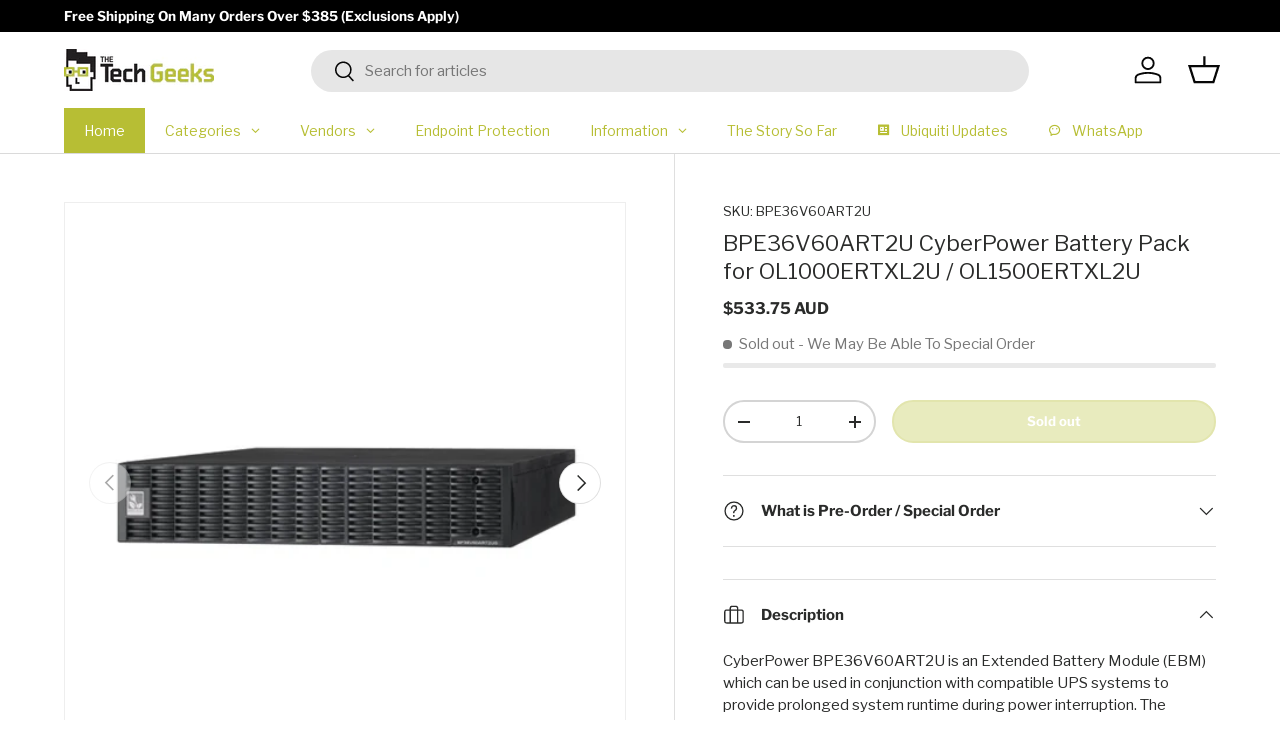

--- FILE ---
content_type: text/html; charset=utf-8
request_url: https://thetechgeeks.com/products/bpe36v60art2u
body_size: 75266
content:
<!doctype html>

 <!-- Google Tag Manager -->
<script>(function(w,d,s,l,i){w[l]=w[l]||[];w[l].push({'gtm.start':
new Date().getTime(),event:'gtm.js'});var f=d.getElementsByTagName(s)[0],
j=d.createElement(s),dl=l!='dataLayer'?'&l='+l:'';j.async=true;j.src=
'https://www.googletagmanager.com/gtm.js?id='+i+dl;f.parentNode.insertBefore(j,f);
})(window,document,'script','dataLayer','GTM-KJ4L9T9');</script>
<!-- End Google Tag Manager -->

<meta name="google-site-verification" content="lmta9vEeKoe4L6fXGPO8AoUAXOH8SE3Knp9Lennic98" />
    <meta name="facebook-domain-verification" content="ynymquslwe3ep1cogryzvqlm3e3fra" />
    <meta name="msvalidate.01" content="B163AFB67E8AE05F733CD61ABB20B1BC" />


<html class="no-js" lang="en" dir="ltr">
<head><meta charset="utf-8">
<meta name="viewport" content="width=device-width,initial-scale=1">
<title>BPE36V60ART2U CyberPower Battery Pack for OL1000ERTXL2U / OL1500ERTXL2U - AU Stock &ndash; The Tech Geeks Australia</title><link rel="canonical" href="https://thetechgeeks.com/products/bpe36v60art2u"><link rel="icon" href="//thetechgeeks.com/cdn/shop/files/The-Tech-Geeks-Fav.png?crop=center&height=48&v=1657681027&width=48" type="image/png">
  <link rel="apple-touch-icon" href="//thetechgeeks.com/cdn/shop/files/The-Tech-Geeks-Fav.png?crop=center&height=180&v=1657681027&width=180"><meta name="description" content="Get The BPE36V60ART2U CyberPower Battery Pack for OL1000ERTXL2U / OL1500ERTXL2U For AU$ 533.75 + GST Or Shop The Full CyberPower Product Range"><meta property="og:site_name" content="The Tech Geeks Australia">
<meta property="og:url" content="https://thetechgeeks.com/products/bpe36v60art2u">
<meta property="og:title" content="BPE36V60ART2U CyberPower Battery Pack for OL1000ERTXL2U / OL1500ERTXL2U - AU Stock">
<meta property="og:type" content="product">
<meta property="og:description" content="Get The BPE36V60ART2U CyberPower Battery Pack for OL1000ERTXL2U / OL1500ERTXL2U For AU$ 533.75 + GST Or Shop The Full CyberPower Product Range"><meta property="og:image" content="http://thetechgeeks.com/cdn/shop/files/the-tech-geeks-CyberPower-BPE36V60ART2U_frontangle.jpg?crop=center&height=1200&v=1697728038&width=1200">
  <meta property="og:image:secure_url" content="https://thetechgeeks.com/cdn/shop/files/the-tech-geeks-CyberPower-BPE36V60ART2U_frontangle.jpg?crop=center&height=1200&v=1697728038&width=1200">
  <meta property="og:image:width" content="800">
  <meta property="og:image:height" content="800"><meta property="og:price:amount" content="533.75">
  <meta property="og:price:currency" content="AUD"><meta name="twitter:card" content="summary_large_image">
<meta name="twitter:title" content="BPE36V60ART2U CyberPower Battery Pack for OL1000ERTXL2U / OL1500ERTXL2U - AU Stock">
<meta name="twitter:description" content="Get The BPE36V60ART2U CyberPower Battery Pack for OL1000ERTXL2U / OL1500ERTXL2U For AU$ 533.75 + GST Or Shop The Full CyberPower Product Range">
<link rel="preload" href="//thetechgeeks.com/cdn/shop/t/19/assets/main.css?v=2512312338024505901726194755" as="style"><style data-shopify>
@font-face {
  font-family: "Libre Franklin";
  font-weight: 400;
  font-style: normal;
  font-display: swap;
  src: url("//thetechgeeks.com/cdn/fonts/libre_franklin/librefranklin_n4.a9b0508e1ffb743a0fd6d0614768959c54a27d86.woff2") format("woff2"),
       url("//thetechgeeks.com/cdn/fonts/libre_franklin/librefranklin_n4.948f6f27caf8552b1a9560176e3f14eeb2c6f202.woff") format("woff");
}
@font-face {
  font-family: "Libre Franklin";
  font-weight: 700;
  font-style: normal;
  font-display: swap;
  src: url("//thetechgeeks.com/cdn/fonts/libre_franklin/librefranklin_n7.6739620624550b8695d0cc23f92ffd46eb51c7a3.woff2") format("woff2"),
       url("//thetechgeeks.com/cdn/fonts/libre_franklin/librefranklin_n7.7cebc205621b23b061b803310af0ad39921ae57d.woff") format("woff");
}
@font-face {
  font-family: "Libre Franklin";
  font-weight: 400;
  font-style: italic;
  font-display: swap;
  src: url("//thetechgeeks.com/cdn/fonts/libre_franklin/librefranklin_i4.5cee60cade760b32c7b489f9d561e97341909d7c.woff2") format("woff2"),
       url("//thetechgeeks.com/cdn/fonts/libre_franklin/librefranklin_i4.2f9ee939c2cc82522dfb62e1a084861f9beeb411.woff") format("woff");
}
@font-face {
  font-family: "Libre Franklin";
  font-weight: 700;
  font-style: italic;
  font-display: swap;
  src: url("//thetechgeeks.com/cdn/fonts/libre_franklin/librefranklin_i7.5cd0952dea701f27d5d0eb294c01347335232ef2.woff2") format("woff2"),
       url("//thetechgeeks.com/cdn/fonts/libre_franklin/librefranklin_i7.41af936a1cd17668e4e060c6e0ad838ccf133ddd.woff") format("woff");
}
@font-face {
  font-family: "Libre Franklin";
  font-weight: 400;
  font-style: normal;
  font-display: swap;
  src: url("//thetechgeeks.com/cdn/fonts/libre_franklin/librefranklin_n4.a9b0508e1ffb743a0fd6d0614768959c54a27d86.woff2") format("woff2"),
       url("//thetechgeeks.com/cdn/fonts/libre_franklin/librefranklin_n4.948f6f27caf8552b1a9560176e3f14eeb2c6f202.woff") format("woff");
}
@font-face {
  font-family: "Libre Franklin";
  font-weight: 400;
  font-style: normal;
  font-display: swap;
  src: url("//thetechgeeks.com/cdn/fonts/libre_franklin/librefranklin_n4.a9b0508e1ffb743a0fd6d0614768959c54a27d86.woff2") format("woff2"),
       url("//thetechgeeks.com/cdn/fonts/libre_franklin/librefranklin_n4.948f6f27caf8552b1a9560176e3f14eeb2c6f202.woff") format("woff");
}
:root {
      --bg-color: 255 255 255 / 1.0;
      --bg-color-og: 255 255 255 / 1.0;
      --heading-color: 42 43 42;
      --text-color: 42 43 42;
      --text-color-og: 42 43 42;
      --scrollbar-color: 42 43 42;
      --link-color: 42 43 42;
      --link-color-og: 42 43 42;
      --star-color: 255 159 28;--swatch-border-color-default: 212 213 212;
        --swatch-border-color-active: 149 149 149;
        --swatch-card-size: 24px;
        --swatch-variant-picker-size: 64px;--color-scheme-1-bg: 242 242 242 / 1.0;
      --color-scheme-1-grad: linear-gradient(180deg, rgba(242, 242, 242, 1), rgba(244, 244, 244, 1) 100%);
      --color-scheme-1-heading: 42 43 42;
      --color-scheme-1-text: 42 43 42;
      --color-scheme-1-btn-bg: 183 190 52;
      --color-scheme-1-btn-text: 255 255 255;
      --color-scheme-1-btn-bg-hover: 198 204 94;--color-scheme-2-bg: 74 85 102 / 1.0;
      --color-scheme-2-grad: linear-gradient(304deg, rgba(74, 85, 102, 1) 8%, rgba(41, 47, 54, 1) 56%, rgba(20, 20, 20, 1) 92%);
      --color-scheme-2-heading: 255 88 13;
      --color-scheme-2-text: 255 255 255;
      --color-scheme-2-btn-bg: 183 190 52;
      --color-scheme-2-btn-text: 255 255 255;
      --color-scheme-2-btn-bg-hover: 198 204 94;--color-scheme-3-bg: 74 85 102 / 1.0;
      --color-scheme-3-grad: linear-gradient(46deg, rgba(74, 85, 102, 1) 8%, rgba(41, 47, 54, 1) 56%, rgba(20, 20, 20, 1) 92%);
      --color-scheme-3-heading: 183 190 52;
      --color-scheme-3-text: 255 255 255;
      --color-scheme-3-btn-bg: 42 43 42;
      --color-scheme-3-btn-text: 183 190 52;
      --color-scheme-3-btn-bg-hover: 72 74 50;

      --drawer-bg-color: 255 255 255 / 1.0;
      --drawer-text-color: 42 43 42;

      --panel-bg-color: 242 242 242 / 1.0;
      --panel-heading-color: 42 43 42;
      --panel-text-color: 42 43 42;

      --in-stock-text-color: 183 190 52;
      --low-stock-text-color: 210 134 26;
      --very-low-stock-text-color: 180 12 28;
      --no-stock-text-color: 119 119 119;
      --no-stock-backordered-text-color: 119 119 119;

      --error-bg-color: 252 237 238;
      --error-text-color: 180 12 28;
      --success-bg-color: 232 246 234;
      --success-text-color: 44 126 63;
      --info-bg-color: 228 237 250;
      --info-text-color: 26 102 210;

      --heading-font-family: "Libre Franklin", sans-serif;
      --heading-font-style: normal;
      --heading-font-weight: 400;
      --heading-scale-start: 4;

      --navigation-font-family: "Libre Franklin", sans-serif;
      --navigation-font-style: normal;
      --navigation-font-weight: 400;--heading-text-transform: none;
--subheading-text-transform: none;
      --body-font-family: "Libre Franklin", sans-serif;
      --body-font-style: normal;
      --body-font-weight: 400;
      --body-font-size: 15;

      --section-gap: 48;
      --heading-gap: calc(8 * var(--space-unit));--grid-column-gap: 20px;--btn-bg-color: 183 190 52;
      --btn-bg-hover-color: 198 204 94;
      --btn-text-color: 255 255 255;
      --btn-bg-color-og: 183 190 52;
      --btn-text-color-og: 255 255 255;
      --btn-alt-bg-color: 255 255 255;
      --btn-alt-bg-alpha: 1.0;
      --btn-alt-text-color: 42 43 42;
      --btn-border-width: 2px;
      --btn-padding-y: 12px;

      
      --btn-border-radius: 28px;
      

      --btn-lg-border-radius: 50%;
      --btn-icon-border-radius: 50%;
      --input-with-btn-inner-radius: var(--btn-border-radius);

      --input-bg-color: 255 255 255 / 1.0;
      --input-text-color: 42 43 42;
      --input-border-width: 2px;
      --input-border-radius: 26px;
      --textarea-border-radius: 12px;
      --input-border-radius: 28px;
      --input-lg-border-radius: 34px;
      --input-bg-color-diff-3: #f7f7f7;
      --input-bg-color-diff-6: #f0f0f0;

      --modal-border-radius: 16px;
      --modal-overlay-color: 0 0 0;
      --modal-overlay-opacity: 0.4;
      --drawer-border-radius: 16px;
      --overlay-border-radius: 0px;--sale-label-bg-color: 170 17 85;
      --sale-label-text-color: 255 255 255;--preorder-label-bg-color: 0 166 237;
      --preorder-label-text-color: 255 255 255;

      --page-width: 1260px;
      --gutter-sm: 20px;
      --gutter-md: 32px;
      --gutter-lg: 64px;

      --payment-terms-bg-color: #ffffff;

      --coll-card-bg-color: #F9F9F9;
      --coll-card-border-color: #f2f2f2;--card-bg-color: #ffffff;
      --card-text-color: 38 38 43;
      --card-border-color: #f2f2f2;
        
          --aos-animate-duration: 0.6s;
        

        
          --aos-min-width: 0;
        
      

      --reading-width: 48em;
    }

    @media (max-width: 769px) {
      :root {
        --reading-width: 36em;
      }
    }
  </style><link rel="stylesheet" href="//thetechgeeks.com/cdn/shop/t/19/assets/main.css?v=2512312338024505901726194755">
  <script src="//thetechgeeks.com/cdn/shop/t/19/assets/main.js?v=2050684634816504901721537726" defer="defer"></script><link rel="preload" href="//thetechgeeks.com/cdn/fonts/libre_franklin/librefranklin_n4.a9b0508e1ffb743a0fd6d0614768959c54a27d86.woff2" as="font" type="font/woff2" crossorigin fetchpriority="high"><link rel="preload" href="//thetechgeeks.com/cdn/fonts/libre_franklin/librefranklin_n4.a9b0508e1ffb743a0fd6d0614768959c54a27d86.woff2" as="font" type="font/woff2" crossorigin fetchpriority="high"><script>window.performance && window.performance.mark && window.performance.mark('shopify.content_for_header.start');</script><meta name="google-site-verification" content="lmta9vEeKoe4L6fXGPO8AoUAXOH8SE3Knp9Lennic98">
<meta name="facebook-domain-verification" content="ynymquslwe3ep1cogryzvqlm3e3fra">
<meta id="shopify-digital-wallet" name="shopify-digital-wallet" content="/59803041932/digital_wallets/dialog">
<meta name="shopify-checkout-api-token" content="720bf743ec231c7946c23c2bdb13b43b">
<meta id="in-context-paypal-metadata" data-shop-id="59803041932" data-venmo-supported="false" data-environment="production" data-locale="en_US" data-paypal-v4="true" data-currency="AUD">
<link rel="alternate" type="application/json+oembed" href="https://thetechgeeks.com/products/bpe36v60art2u.oembed">
<script async="async" src="/checkouts/internal/preloads.js?locale=en-AU"></script>
<link rel="preconnect" href="https://shop.app" crossorigin="anonymous">
<script async="async" src="https://shop.app/checkouts/internal/preloads.js?locale=en-AU&shop_id=59803041932" crossorigin="anonymous"></script>
<script id="apple-pay-shop-capabilities" type="application/json">{"shopId":59803041932,"countryCode":"AU","currencyCode":"AUD","merchantCapabilities":["supports3DS"],"merchantId":"gid:\/\/shopify\/Shop\/59803041932","merchantName":"The Tech Geeks Australia","requiredBillingContactFields":["postalAddress","email","phone"],"requiredShippingContactFields":["postalAddress","email","phone"],"shippingType":"shipping","supportedNetworks":["visa","masterCard","amex","jcb"],"total":{"type":"pending","label":"The Tech Geeks Australia","amount":"1.00"},"shopifyPaymentsEnabled":true,"supportsSubscriptions":true}</script>
<script id="shopify-features" type="application/json">{"accessToken":"720bf743ec231c7946c23c2bdb13b43b","betas":["rich-media-storefront-analytics"],"domain":"thetechgeeks.com","predictiveSearch":true,"shopId":59803041932,"locale":"en"}</script>
<script>var Shopify = Shopify || {};
Shopify.shop = "thetechgeeks-12x.myshopify.com";
Shopify.locale = "en";
Shopify.currency = {"active":"AUD","rate":"1.0"};
Shopify.country = "AU";
Shopify.theme = {"name":"Enterprise","id":137338978444,"schema_name":"Enterprise","schema_version":"1.5.2","theme_store_id":1657,"role":"main"};
Shopify.theme.handle = "null";
Shopify.theme.style = {"id":null,"handle":null};
Shopify.cdnHost = "thetechgeeks.com/cdn";
Shopify.routes = Shopify.routes || {};
Shopify.routes.root = "/";</script>
<script type="module">!function(o){(o.Shopify=o.Shopify||{}).modules=!0}(window);</script>
<script>!function(o){function n(){var o=[];function n(){o.push(Array.prototype.slice.apply(arguments))}return n.q=o,n}var t=o.Shopify=o.Shopify||{};t.loadFeatures=n(),t.autoloadFeatures=n()}(window);</script>
<script>
  window.ShopifyPay = window.ShopifyPay || {};
  window.ShopifyPay.apiHost = "shop.app\/pay";
  window.ShopifyPay.redirectState = null;
</script>
<script id="shop-js-analytics" type="application/json">{"pageType":"product"}</script>
<script defer="defer" async type="module" src="//thetechgeeks.com/cdn/shopifycloud/shop-js/modules/v2/client.init-shop-cart-sync_BT-GjEfc.en.esm.js"></script>
<script defer="defer" async type="module" src="//thetechgeeks.com/cdn/shopifycloud/shop-js/modules/v2/chunk.common_D58fp_Oc.esm.js"></script>
<script defer="defer" async type="module" src="//thetechgeeks.com/cdn/shopifycloud/shop-js/modules/v2/chunk.modal_xMitdFEc.esm.js"></script>
<script type="module">
  await import("//thetechgeeks.com/cdn/shopifycloud/shop-js/modules/v2/client.init-shop-cart-sync_BT-GjEfc.en.esm.js");
await import("//thetechgeeks.com/cdn/shopifycloud/shop-js/modules/v2/chunk.common_D58fp_Oc.esm.js");
await import("//thetechgeeks.com/cdn/shopifycloud/shop-js/modules/v2/chunk.modal_xMitdFEc.esm.js");

  window.Shopify.SignInWithShop?.initShopCartSync?.({"fedCMEnabled":true,"windoidEnabled":true});

</script>
<script>
  window.Shopify = window.Shopify || {};
  if (!window.Shopify.featureAssets) window.Shopify.featureAssets = {};
  window.Shopify.featureAssets['shop-js'] = {"shop-cart-sync":["modules/v2/client.shop-cart-sync_DZOKe7Ll.en.esm.js","modules/v2/chunk.common_D58fp_Oc.esm.js","modules/v2/chunk.modal_xMitdFEc.esm.js"],"init-fed-cm":["modules/v2/client.init-fed-cm_B6oLuCjv.en.esm.js","modules/v2/chunk.common_D58fp_Oc.esm.js","modules/v2/chunk.modal_xMitdFEc.esm.js"],"shop-cash-offers":["modules/v2/client.shop-cash-offers_D2sdYoxE.en.esm.js","modules/v2/chunk.common_D58fp_Oc.esm.js","modules/v2/chunk.modal_xMitdFEc.esm.js"],"shop-login-button":["modules/v2/client.shop-login-button_QeVjl5Y3.en.esm.js","modules/v2/chunk.common_D58fp_Oc.esm.js","modules/v2/chunk.modal_xMitdFEc.esm.js"],"pay-button":["modules/v2/client.pay-button_DXTOsIq6.en.esm.js","modules/v2/chunk.common_D58fp_Oc.esm.js","modules/v2/chunk.modal_xMitdFEc.esm.js"],"shop-button":["modules/v2/client.shop-button_DQZHx9pm.en.esm.js","modules/v2/chunk.common_D58fp_Oc.esm.js","modules/v2/chunk.modal_xMitdFEc.esm.js"],"avatar":["modules/v2/client.avatar_BTnouDA3.en.esm.js"],"init-windoid":["modules/v2/client.init-windoid_CR1B-cfM.en.esm.js","modules/v2/chunk.common_D58fp_Oc.esm.js","modules/v2/chunk.modal_xMitdFEc.esm.js"],"init-shop-for-new-customer-accounts":["modules/v2/client.init-shop-for-new-customer-accounts_C_vY_xzh.en.esm.js","modules/v2/client.shop-login-button_QeVjl5Y3.en.esm.js","modules/v2/chunk.common_D58fp_Oc.esm.js","modules/v2/chunk.modal_xMitdFEc.esm.js"],"init-shop-email-lookup-coordinator":["modules/v2/client.init-shop-email-lookup-coordinator_BI7n9ZSv.en.esm.js","modules/v2/chunk.common_D58fp_Oc.esm.js","modules/v2/chunk.modal_xMitdFEc.esm.js"],"init-shop-cart-sync":["modules/v2/client.init-shop-cart-sync_BT-GjEfc.en.esm.js","modules/v2/chunk.common_D58fp_Oc.esm.js","modules/v2/chunk.modal_xMitdFEc.esm.js"],"shop-toast-manager":["modules/v2/client.shop-toast-manager_DiYdP3xc.en.esm.js","modules/v2/chunk.common_D58fp_Oc.esm.js","modules/v2/chunk.modal_xMitdFEc.esm.js"],"init-customer-accounts":["modules/v2/client.init-customer-accounts_D9ZNqS-Q.en.esm.js","modules/v2/client.shop-login-button_QeVjl5Y3.en.esm.js","modules/v2/chunk.common_D58fp_Oc.esm.js","modules/v2/chunk.modal_xMitdFEc.esm.js"],"init-customer-accounts-sign-up":["modules/v2/client.init-customer-accounts-sign-up_iGw4briv.en.esm.js","modules/v2/client.shop-login-button_QeVjl5Y3.en.esm.js","modules/v2/chunk.common_D58fp_Oc.esm.js","modules/v2/chunk.modal_xMitdFEc.esm.js"],"shop-follow-button":["modules/v2/client.shop-follow-button_CqMgW2wH.en.esm.js","modules/v2/chunk.common_D58fp_Oc.esm.js","modules/v2/chunk.modal_xMitdFEc.esm.js"],"checkout-modal":["modules/v2/client.checkout-modal_xHeaAweL.en.esm.js","modules/v2/chunk.common_D58fp_Oc.esm.js","modules/v2/chunk.modal_xMitdFEc.esm.js"],"shop-login":["modules/v2/client.shop-login_D91U-Q7h.en.esm.js","modules/v2/chunk.common_D58fp_Oc.esm.js","modules/v2/chunk.modal_xMitdFEc.esm.js"],"lead-capture":["modules/v2/client.lead-capture_BJmE1dJe.en.esm.js","modules/v2/chunk.common_D58fp_Oc.esm.js","modules/v2/chunk.modal_xMitdFEc.esm.js"],"payment-terms":["modules/v2/client.payment-terms_Ci9AEqFq.en.esm.js","modules/v2/chunk.common_D58fp_Oc.esm.js","modules/v2/chunk.modal_xMitdFEc.esm.js"]};
</script>
<script>(function() {
  var isLoaded = false;
  function asyncLoad() {
    if (isLoaded) return;
    isLoaded = true;
    var urls = ["https:\/\/cdn-app.sealsubscriptions.com\/shopify\/public\/js\/sealsubscriptions.js?shop=thetechgeeks-12x.myshopify.com","https:\/\/requestquote.w3apps.co\/js\/app.js?shop=thetechgeeks-12x.myshopify.com","\/\/au.fw-cdn.com\/20683904\/167161.js?shop=thetechgeeks-12x.myshopify.com","https:\/\/d1ggrngj0uwslm.cloudfront.net\/fm_adhoc_scripts\/added_product_cart.js?shop=thetechgeeks-12x.myshopify.com","https:\/\/d1ggrngj0uwslm.cloudfront.net\/fm_adhoc_scripts\/viewed_product.js?shop=thetechgeeks-12x.myshopify.com","https:\/\/shy.elfsight.com\/p\/platform.js?shop=thetechgeeks-12x.myshopify.com","https:\/\/searchanise-ef84.kxcdn.com\/widgets\/shopify\/init.js?a=5p2a8m1e4x\u0026shop=thetechgeeks-12x.myshopify.com"];
    for (var i = 0; i < urls.length; i++) {
      var s = document.createElement('script');
      s.type = 'text/javascript';
      s.async = true;
      s.src = urls[i];
      var x = document.getElementsByTagName('script')[0];
      x.parentNode.insertBefore(s, x);
    }
  };
  if(window.attachEvent) {
    window.attachEvent('onload', asyncLoad);
  } else {
    window.addEventListener('load', asyncLoad, false);
  }
})();</script>
<script id="__st">var __st={"a":59803041932,"offset":36000,"reqid":"73fb80a5-a413-4ce8-9f24-52ce6edaa40f-1769165923","pageurl":"thetechgeeks.com\/products\/bpe36v60art2u","u":"28c10f80d79e","p":"product","rtyp":"product","rid":7354947240076};</script>
<script>window.ShopifyPaypalV4VisibilityTracking = true;</script>
<script id="captcha-bootstrap">!function(){'use strict';const t='contact',e='account',n='new_comment',o=[[t,t],['blogs',n],['comments',n],[t,'customer']],c=[[e,'customer_login'],[e,'guest_login'],[e,'recover_customer_password'],[e,'create_customer']],r=t=>t.map((([t,e])=>`form[action*='/${t}']:not([data-nocaptcha='true']) input[name='form_type'][value='${e}']`)).join(','),a=t=>()=>t?[...document.querySelectorAll(t)].map((t=>t.form)):[];function s(){const t=[...o],e=r(t);return a(e)}const i='password',u='form_key',d=['recaptcha-v3-token','g-recaptcha-response','h-captcha-response',i],f=()=>{try{return window.sessionStorage}catch{return}},m='__shopify_v',_=t=>t.elements[u];function p(t,e,n=!1){try{const o=window.sessionStorage,c=JSON.parse(o.getItem(e)),{data:r}=function(t){const{data:e,action:n}=t;return t[m]||n?{data:e,action:n}:{data:t,action:n}}(c);for(const[e,n]of Object.entries(r))t.elements[e]&&(t.elements[e].value=n);n&&o.removeItem(e)}catch(o){console.error('form repopulation failed',{error:o})}}const l='form_type',E='cptcha';function T(t){t.dataset[E]=!0}const w=window,h=w.document,L='Shopify',v='ce_forms',y='captcha';let A=!1;((t,e)=>{const n=(g='f06e6c50-85a8-45c8-87d0-21a2b65856fe',I='https://cdn.shopify.com/shopifycloud/storefront-forms-hcaptcha/ce_storefront_forms_captcha_hcaptcha.v1.5.2.iife.js',D={infoText:'Protected by hCaptcha',privacyText:'Privacy',termsText:'Terms'},(t,e,n)=>{const o=w[L][v],c=o.bindForm;if(c)return c(t,g,e,D).then(n);var r;o.q.push([[t,g,e,D],n]),r=I,A||(h.body.append(Object.assign(h.createElement('script'),{id:'captcha-provider',async:!0,src:r})),A=!0)});var g,I,D;w[L]=w[L]||{},w[L][v]=w[L][v]||{},w[L][v].q=[],w[L][y]=w[L][y]||{},w[L][y].protect=function(t,e){n(t,void 0,e),T(t)},Object.freeze(w[L][y]),function(t,e,n,w,h,L){const[v,y,A,g]=function(t,e,n){const i=e?o:[],u=t?c:[],d=[...i,...u],f=r(d),m=r(i),_=r(d.filter((([t,e])=>n.includes(e))));return[a(f),a(m),a(_),s()]}(w,h,L),I=t=>{const e=t.target;return e instanceof HTMLFormElement?e:e&&e.form},D=t=>v().includes(t);t.addEventListener('submit',(t=>{const e=I(t);if(!e)return;const n=D(e)&&!e.dataset.hcaptchaBound&&!e.dataset.recaptchaBound,o=_(e),c=g().includes(e)&&(!o||!o.value);(n||c)&&t.preventDefault(),c&&!n&&(function(t){try{if(!f())return;!function(t){const e=f();if(!e)return;const n=_(t);if(!n)return;const o=n.value;o&&e.removeItem(o)}(t);const e=Array.from(Array(32),(()=>Math.random().toString(36)[2])).join('');!function(t,e){_(t)||t.append(Object.assign(document.createElement('input'),{type:'hidden',name:u})),t.elements[u].value=e}(t,e),function(t,e){const n=f();if(!n)return;const o=[...t.querySelectorAll(`input[type='${i}']`)].map((({name:t})=>t)),c=[...d,...o],r={};for(const[a,s]of new FormData(t).entries())c.includes(a)||(r[a]=s);n.setItem(e,JSON.stringify({[m]:1,action:t.action,data:r}))}(t,e)}catch(e){console.error('failed to persist form',e)}}(e),e.submit())}));const S=(t,e)=>{t&&!t.dataset[E]&&(n(t,e.some((e=>e===t))),T(t))};for(const o of['focusin','change'])t.addEventListener(o,(t=>{const e=I(t);D(e)&&S(e,y())}));const B=e.get('form_key'),M=e.get(l),P=B&&M;t.addEventListener('DOMContentLoaded',(()=>{const t=y();if(P)for(const e of t)e.elements[l].value===M&&p(e,B);[...new Set([...A(),...v().filter((t=>'true'===t.dataset.shopifyCaptcha))])].forEach((e=>S(e,t)))}))}(h,new URLSearchParams(w.location.search),n,t,e,['guest_login'])})(!0,!0)}();</script>
<script integrity="sha256-4kQ18oKyAcykRKYeNunJcIwy7WH5gtpwJnB7kiuLZ1E=" data-source-attribution="shopify.loadfeatures" defer="defer" src="//thetechgeeks.com/cdn/shopifycloud/storefront/assets/storefront/load_feature-a0a9edcb.js" crossorigin="anonymous"></script>
<script crossorigin="anonymous" defer="defer" src="//thetechgeeks.com/cdn/shopifycloud/storefront/assets/shopify_pay/storefront-65b4c6d7.js?v=20250812"></script>
<script data-source-attribution="shopify.dynamic_checkout.dynamic.init">var Shopify=Shopify||{};Shopify.PaymentButton=Shopify.PaymentButton||{isStorefrontPortableWallets:!0,init:function(){window.Shopify.PaymentButton.init=function(){};var t=document.createElement("script");t.src="https://thetechgeeks.com/cdn/shopifycloud/portable-wallets/latest/portable-wallets.en.js",t.type="module",document.head.appendChild(t)}};
</script>
<script data-source-attribution="shopify.dynamic_checkout.buyer_consent">
  function portableWalletsHideBuyerConsent(e){var t=document.getElementById("shopify-buyer-consent"),n=document.getElementById("shopify-subscription-policy-button");t&&n&&(t.classList.add("hidden"),t.setAttribute("aria-hidden","true"),n.removeEventListener("click",e))}function portableWalletsShowBuyerConsent(e){var t=document.getElementById("shopify-buyer-consent"),n=document.getElementById("shopify-subscription-policy-button");t&&n&&(t.classList.remove("hidden"),t.removeAttribute("aria-hidden"),n.addEventListener("click",e))}window.Shopify?.PaymentButton&&(window.Shopify.PaymentButton.hideBuyerConsent=portableWalletsHideBuyerConsent,window.Shopify.PaymentButton.showBuyerConsent=portableWalletsShowBuyerConsent);
</script>
<script data-source-attribution="shopify.dynamic_checkout.cart.bootstrap">document.addEventListener("DOMContentLoaded",(function(){function t(){return document.querySelector("shopify-accelerated-checkout-cart, shopify-accelerated-checkout")}if(t())Shopify.PaymentButton.init();else{new MutationObserver((function(e,n){t()&&(Shopify.PaymentButton.init(),n.disconnect())})).observe(document.body,{childList:!0,subtree:!0})}}));
</script>
<link id="shopify-accelerated-checkout-styles" rel="stylesheet" media="screen" href="https://thetechgeeks.com/cdn/shopifycloud/portable-wallets/latest/accelerated-checkout-backwards-compat.css" crossorigin="anonymous">
<style id="shopify-accelerated-checkout-cart">
        #shopify-buyer-consent {
  margin-top: 1em;
  display: inline-block;
  width: 100%;
}

#shopify-buyer-consent.hidden {
  display: none;
}

#shopify-subscription-policy-button {
  background: none;
  border: none;
  padding: 0;
  text-decoration: underline;
  font-size: inherit;
  cursor: pointer;
}

#shopify-subscription-policy-button::before {
  box-shadow: none;
}

      </style>
<script id="sections-script" data-sections="header,footer" defer="defer" src="//thetechgeeks.com/cdn/shop/t/19/compiled_assets/scripts.js?v=86939"></script>
<script>window.performance && window.performance.mark && window.performance.mark('shopify.content_for_header.end');</script>

    <script src="//thetechgeeks.com/cdn/shop/t/19/assets/animate-on-scroll.js?v=15249566486942820451721537725" defer="defer"></script>
    <link rel="stylesheet" href="//thetechgeeks.com/cdn/shop/t/19/assets/animate-on-scroll.css?v=116194678796051782541721537725">
  

  <script>document.documentElement.className = document.documentElement.className.replace('no-js', 'js');</script><!-- CC Custom Head Start --><!-- CC Custom Head End --><script src="//thetechgeeks.com/cdn/shop/t/19/assets/timesact.js?v=156008093135433092311721693073" defer="defer"></script>
  
<!--Gem_Page_Header_Script-->
    


<!--End_Gem_Page_Header_Script-->
<!-- BEGIN app block: shopify://apps/geo-pro-geolocation/blocks/geopro/16fc5313-7aee-4e90-ac95-f50fc7c8b657 --><!-- This snippet is used to load Geo:Pro data on the storefront -->
<meta class='geo-ip' content='[base64]'>
<!-- This snippet initializes the plugin -->
<script async>
  try {
    const loadGeoPro=()=>{let e=e=>{if(!e||e.isCrawler||"success"!==e.message){window.geopro_cancel="1";return}let o=e.isAdmin?"el-geoip-location-admin":"el-geoip-location",s=Date.now()+864e5;localStorage.setItem(o,JSON.stringify({value:e.data,expires:s})),e.isAdmin&&localStorage.setItem("el-geoip-admin",JSON.stringify({value:"1",expires:s}))},o=new XMLHttpRequest;o.open("GET","https://geo.geoproapp.com?x-api-key=91e359ab7-2b63-539e-1de2-c4bf731367a7",!0),o.responseType="json",o.onload=()=>e(200===o.status?o.response:null),o.send()},load=!["el-geoip-location-admin","el-geoip-location"].some(e=>{try{let o=JSON.parse(localStorage.getItem(e));return o&&o.expires>Date.now()}catch(s){return!1}});load&&loadGeoPro();
  } catch(e) {
    console.warn('Geo:Pro error', e);
    window.geopro_cancel = '1';
  }
</script>
<script src="https://cdn.shopify.com/extensions/019b746b-26da-7a64-a671-397924f34f11/easylocation-195/assets/easylocation-storefront.min.js" type="text/javascript" async></script>


<!-- END app block --><!-- BEGIN app block: shopify://apps/swatch-king/blocks/variant-swatch-king/0850b1e4-ba30-4a0d-a8f4-f9a939276d7d -->


















































  <script>
    window.vsk_data = function(){
      return {
        "block_collection_settings": {"alignment":"left","enable":true,"swatch_location":"After image","switch_on_hover":true,"preselect_variant":false,"current_template":"product"},
        "currency": "AUD",
        "currency_symbol": "$",
        "primary_locale": "en",
        "localized_string": {},
        "app_setting_styles": {"products_swatch_presentation":{"slide_left_button_svg":"","slide_right_button_svg":""},"collections_swatch_presentation":{"minified":false,"minified_products":false,"minified_template":"+{count}","slide_left_button_svg":"","minified_display_count":[3,6],"slide_right_button_svg":""}},
        "app_setting": {"display_logs":false,"default_preset":900091,"pre_hide_strategy":"hide-all-theme-selectors","swatch_url_source":"cdn","product_data_source":"storefront","data_url_source":"cdn","new_script":true},
        "app_setting_config": {"app_execution_strategy":"all","collections_options_disabled":null,"default_swatch_image":"none","do_not_select_an_option":{"text":"Select a {{ option_name }}","status":true,"control_add_to_cart":true,"allow_virtual_trigger":true,"make_a_selection_text":"Select a {{ option_name }}"},"history_free_group_navigation":false,"notranslate":false,"products_options_disabled":null,"size_chart":{"type":"theme","labels":"size,sizes,taille,größe,tamanho,tamaño,koko,サイズ","position":"right","size_chart_app":"","size_chart_app_css":"","size_chart_app_selector":""},"session_storage_timeout_seconds":60,"enable_swatch":{"cart":{"enable_on_cart_product_grid":true,"enable_on_cart_featured_product":true},"home":{"enable_on_home_product_grid":true,"enable_on_home_featured_product":true},"pages":{"enable_on_custom_product_grid":true,"enable_on_custom_featured_product":true},"article":{"enable_on_article_product_grid":true,"enable_on_article_featured_product":true},"products":{"enable_on_main_product":true,"enable_on_product_grid":true},"collections":{"enable_on_collection_quick_view":true,"enable_on_collection_product_grid":true},"list_collections":{"enable_on_list_collection_quick_view":true,"enable_on_list_collection_product_grid":true}},"product_template":{"group_swatches":true,"variant_swatches":true},"product_batch_size":250,"use_optimized_urls":true,"enable_error_tracking":true,"enable_event_tracking":false,"preset_badge":{"order":[{"name":"sold_out","order":0},{"name":"sale","order":1},{"name":"new","order":2}],"new_badge_text":"NEW","new_badge_color":"#FFFFFF","sale_badge_text":"SALE","sale_badge_color":"#FFFFFF","new_badge_bg_color":"#121212D1","sale_badge_bg_color":"#D91C01D1","sold_out_badge_text":"SOLD OUT","sold_out_badge_color":"#FFFFFF","new_show_when_all_same":false,"sale_show_when_all_same":false,"sold_out_badge_bg_color":"#BBBBBBD1","new_product_max_duration":90,"sold_out_show_when_all_same":false,"min_price_diff_for_sale_badge":5}},
        "theme_settings_map": {"137338978444":192030,"145926619276":406501,"128355336332":189523,"126613880972":353634,"127406375052":189523,"128317849740":189523,"128791314572":189523,"128875954316":189523,"131482189964":189523,"129642856588":189523,"126359109772":189523,"126638129292":189523,"126593237132":189523,"145932353676":192030,"147305398412":192030},
        "theme_settings": {"192030":{"id":192030,"configurations":{"products":{"theme_type":"dawn","swatch_root":{"position":"before","selector":".product-options, variant-picker, [id=\"variants\"], .product-info__block\u003eproduct-form","groups_selector":"","section_selector":".cc-product-features, .product.js-product","secondary_position":"","secondary_selector":"","use_section_as_root":true},"option_selectors":"variant-picker input, variant-picker li.custom-select__option","selectors_to_hide":["variant-picker"],"json_data_selector":"","add_to_cart_selector":"[name=\"add\"]","custom_button_params":{"data":[{"value_attribute":"data-value","option_attribute":"data-index"}],"selected_selector":"[aria-selected=\"true\"]"},"option_index_attributes":["data-index","data-option-position","data-object","data-product-option","data-option-index","name"],"add_to_cart_text_selector":"[name=\"add\"]\u003espan","selectors_to_hide_override":"","add_to_cart_enabled_classes":"","add_to_cart_disabled_classes":""},"collections":{"grid_updates":[{"name":"Sale","template":"\u003cspan class=\"product-label product-label--sale\" {{display_on_sale}} {{display_on_available}}\u003e\n\u003csvg class=\"icon icon--price_tag\" width=\"14\" height=\"14\" viewBox=\"0 0 16 16\" aria-hidden=\"true\" focusable=\"false\" role=\"presentation\"\u003e\u003cpath fill=\"currentColor\" d=\"M7.59 1.34a1 1 0 01.7-.29h5.66a1 1 0 011 1v5.66a1 1 0 01-.3.7L7.6 15.5a1 1 0 01-1.42 0L.52 9.83a1 1 0 010-1.42l7.07-7.07zm6.36 6.37l-7.07 7.07-5.66-5.66L8.3 2.05h5.66v5.66z\" fill-rule=\"evenodd\"\u003e\u003c\/path\u003e\n\u003cpath fill=\"currentColor\" d=\"M9.7 6.3a1 1 0 101.42-1.42 1 1 0 00-1.41 1.41zM9 7a2 2 0 102.83-2.83A2 2 0 009 7z\" fill-rule=\"evenodd\"\u003e\u003c\/path\u003e\u003c\/svg\u003e\nUp to {{percentage_difference}}% off\n\n\u003c\/span\u003e","display_position":"replace","display_selector":".product-label-wrapper","element_selector":""},{"name":"Sold out","template":"\u003cspan class=\"product-label product-label--sold-out\" {{display_on_sold_out}}\u003eSold out\u003c\/span\u003e","display_position":"replace","display_selector":".product-label-wrapper","element_selector":""},{"name":"price","template":"\u003cstrong class=\"price__current\"\u003e{{price_with_format}}\u003c\/strong\u003e\n\u003cs class=\"price__was\" {{display_on_sale}}\u003e{{compare_at_price_with_format}}\u003c\/s\u003e","display_position":"replace","display_selector":".price__default","element_selector":""}],"data_selectors":{"url":"a","title":".card__title","attributes":[],"form_input":"[name=\"id\"]","featured_image":"img.card__main-image:not([hidden])","secondary_image":"img.card__hover-image"},"attribute_updates":[{"selector":null,"template":null,"attribute":null}],"selectors_to_hide":[".card__swatches"],"json_data_selector":"[sa-swatch-json]","swatch_root_selector":"product-card","swatch_display_options":[{"label":"After image","position":"top","selector":".card__info"},{"label":"After title","position":"after","selector":".card__title"},{"label":"After price","position":"after","selector":"div.price"}]}},"settings":{"products":{"handleize":false,"init_deferred":false,"label_split_symbol":"-","size_chart_selector":"","persist_group_variant":true,"hide_single_value_option":"none"},"collections":{"layer_index":12,"display_label":false,"continuous_lookup":3000,"json_data_from_api":true,"label_split_symbol":"-","price_trailing_zeroes":false,"hide_single_value_option":"none"}},"custom_scripts":[],"custom_css":"","theme_store_ids":[1657],"schema_theme_names":["Enterprise"],"pre_hide_css_code":null},"406501":{"id":406501,"configurations":{"products":{"theme_type":"dawn","swatch_root":{"position":"before","selector":"variant-radios, variant-selects, product-variants, variant-selection, product-variant-selector, .variant-wrapper, .variant-picker, .product-form__variants, .product-form__swatches, .swatches__container, .product-variants, .product__variant-select, .variations, form .swatch.clearfix, noscript[class*=\"product-form__noscript-wrapper\"], .product__block__variants","groups_selector":"","section_selector":"[id*=\"shopify\"][id*=\"main\"][id*=\"template\"], [class*=\"featured\"][class*=\"product\"]:not([class*=\"collection\"]):not([class*=\"gallery\"]):not([class*=\"item\"]):not([class*=\"heading\"]), [class*=\"index\"] [data-section-type=\"product\"], [data-section-type=\"featured-product\"],  [class*=\"index\"] [data-section-type=\"product-template\"], [data-product-type=\"featured\"], #shopify-section-product-template","secondary_position":"","secondary_selector":"","use_section_as_root":true},"option_selectors":"[class*=\"variant\"] input[type=\"radio\"], [class*=\"form\"] input[type=\"radio\"], [class*=\"option\"] input[type=\"radio\"], .form__selectors input, variant-selects input, variant-selects select, variant-input input, .variant-wrapper select","selectors_to_hide":["variant-radios, variant-selects, product-variants, variant-selection, product-variant-selector, .variant-wrapper, .variant-picker, .product-form__variants, .product-form__swatches, .swatches__container, .product-variants, .product__variant-select, .variations, form .swatch.clearfix",".selector-wrapper.product-form__item"],"json_data_selector":"","add_to_cart_selector":"[name=\"add\"], [data-action*=\"add\"][data-action*=\"cart\"], [data-product-atc],  [id*=\"addToCart\"], [data-add-button], [value=\"Add to cart\"]","custom_button_params":{"data":[{"value_attribute":"data-value","option_attribute":"data-name"}],"selected_selector":".active"},"option_index_attributes":["data-index","data-option-position","data-object","data-product-option","data-option-index","name","data-escape"],"add_to_cart_text_selector":"[name=\"add\"] \u003e span:not([class*=\"load\"]):not([class*=\"added\"]):not([class*=\"complete\"]):not([class*=\"symbol\"]), [data-add-to-cart-text], .atc-button--text, [data-add-button-text]","selectors_to_hide_override":"","add_to_cart_enabled_classes":"","add_to_cart_disabled_classes":""},"collections":{"grid_updates":[{"name":"price","template":"\u003cdiv class=\"price price--on-sale\"\u003e\n\u003cspan class=\"price-item price-item--regular\" {display_on_sale}\u003e{compare_at_price_with_format}\u003c\/span\u003e\n\u003cspan {display_on_sale}\u003e\u0026nbsp\u003c\/span\u003e\n\u003cspan class=\"price-item price-item--sale\" \u003e{price_with_format}\u003c\/span\u003e\n\u003c\/div\u003e","display_position":"replace","display_selector":"[class*=\"Price\"][class*=\"Heading\"], .grid-product__price, .price:not(.price-list .price), .product-price, .price-list, .product-grid--price, .product-card__price, .product__price, product-price, .product-item__price, [data-price-wrapper], .product-list-item-price, .product-item-price","element_selector":""}],"data_selectors":{"url":"a","title":"[class*=\"title\"] a","attributes":[],"form_input":"[name=\"id\"]","featured_image":"img:nth-child(1):not([class*=\"second\"] img):not(.product-item__bg__inner img):not([class*=\"two\"] img):not([class*=\"hidden\"] img), img[class*=\"primary\"], [class*=\"primary\"] img, .reveal img:not(.hidden img), [class*=\"main\"][class*=\"image\"] picture, [data-primary-media] img","secondary_image":"[class*=\"secondary\"] img:nth-child(2):not([class*=\"with\"]):not([class*=\"has\"]):not([class*=\"show\"]):not([class*=\"primary\"] img), .product-item__bg__under img, img[class*=\"alternate\"], .media--hover-effect img:nth-child(2), .hidden img, img.hidden, picture[style*=\"none\"], .not-first img, .product--hover-image img, .product-thumb-hover img, img.secondary-media-hidden, img[class*=\"secondary\"]"},"attribute_updates":[{"selector":null,"template":null,"attribute":null}],"selectors_to_hide":[],"json_data_selector":"[sa-swatch-json]","swatch_root_selector":".ProductItem, .product-item, .product-block, .grid-view-item, .product-grid li.grid__item, .grid-product, .product-grid-item, .type-product-grid-item, .product-card, .product-index, .grid product-card, .product-list-item, .product--root, .product-thumbnail, .collection-page__product, [data-product-item], [data-product-grid-item], [data-product-grid]","swatch_display_options":[{"label":"After image","position":"before","selector":"[class*=\"content\"][class*=\"card\"], [class*=\"info\"][class*=\"card\"], [class*=\"Info\"][class*=\"Item\"], [class*=\"info\"][class*=\"product\"]:not([class*=\"inner\"]),  [class*=\"grid\"][class*=\"meta\"], .product-details, [class*=\"product\"][class*=\"caption\"]"},{"label":"After price","position":"after","selector":"[class*=\"Price\"][class*=\"Heading\"], .grid-product__price, .price:not(.price-list .price), .product-price, .price-list, .product-grid--price, .product-card__price, .product__price, product-price, .product-item__price, [data-price-wrapper], .product-list-item-price, .product-item-price"},{"label":"After title","position":"after","selector":"[class*=\"title\"], [class*=\"heading\"]"}]}},"settings":{"products":{"handleize":false,"init_deferred":false,"label_split_symbol":":","size_chart_selector":"[aria-controls*=\"size-chart\"],[aria-controls*=\"size-guide\"]","persist_group_variant":true,"hide_single_value_option":"none"},"collections":{"layer_index":2,"display_label":false,"continuous_lookup":3000,"json_data_from_api":true,"label_split_symbol":"-","price_trailing_zeroes":false,"hide_single_value_option":"none"}},"custom_scripts":[],"custom_css":"","theme_store_ids":[2481],"schema_theme_names":["Horizon"],"pre_hide_css_code":null},"189523":{"id":189523,"configurations":{"products":{"theme_type":"dawn","swatch_root":{"position":"before","selector":"[data-product-form-area], variant-radios, variant-selects","groups_selector":"","section_selector":".modal--quickshop-full .product--outer, .modal--quickshop-slim .product--outer,.product--section .product--container, .featured-product--container, .product.grid, .product__container","secondary_position":"","secondary_selector":"","use_section_as_root":true},"option_selectors":"[data-product-form-area] select[data-variant-option], [data-product-form-area] select[data-product-option], [data-product-form-area] input[type=\"radio\"], variant-radios select,  variant-radios input","selectors_to_hide":["[data-variants-ui]","[data-product-options-container]","options-selection","variant-radios"],"json_data_selector":"","add_to_cart_selector":".product-form--atc-button, [id=\"add-to-cart-btn\"]","custom_button_params":{"data":[{"value_attribute":"data-value","option_attribute":"data-name"}],"selected_selector":".active"},"option_index_attributes":["data-index","data-option-position","data-object","data-product-option","data-option-index","name"],"add_to_cart_text_selector":".atc-button--text, [id=\"add-to-cart-btn\"]\u003espan","selectors_to_hide_override":"","add_to_cart_enabled_classes":"product-form--atc-button mdc-ripple-surface mdc-ripple-upgraded","add_to_cart_disabled_classes":"product-form--atc-button mdc-ripple-surface mdc-ripple-upgraded disabled"},"collections":{"grid_updates":[{"type":"On sale","template":"\u003cspan class=\"productitem__badge productitem__badge--sale\" data-badge-sales=\"\" {{display_on_available}} {{display_on_sale}}\u003cspan data-badge-sales-range=\"\"\u003eSave \u003cspan data-price-percent-saved=\"\"\u003e{{ percentage_difference }}\u003c\/span\u003e%\u003c\/span\u003e\u003c\/span\u003e","display_position":"bottom","display_selector":".productitem--image","element_selector":".productitem__badge--sale"},{"type":"Sold out","template":"\u003cspan class=\"productitem__badge productitem__badge--soldout\" {{display_on_sold_out}}\u003eSold out\n  \u003c\/span\u003e","display_position":"bottom","display_selector":".productitem--image","element_selector":".productitem__badge--soldout"},{"type":"price","template":"\u003cdiv class=\"price--compare-at price__compare-at visible\" data-price-compare-at=\"\" data-price-compare-container {display_on_sale}\u003e\n \u003cspan class=\"money price__compare-at--single\" \u003e{compare_at_price_with_format}\u003c\/span\u003e\n\u003c\/div\u003e\n\u003cdiv class=\"price--main price__current\" data-price=\"\" {hide_on_sale} data-price-container\u003e\n      \u003cspan class=\"money\" data-price\u003e{price_with_format}\u003c\/span\u003e\n\u003c\/div\u003e\n\u003cdiv class=\"price--main price__current price__current--on-sale\" data-price=\"\" {display_on_sale} data-price-container\u003e\n      \u003cspan class=\"money\" data-price\u003e{price_with_format}\u003c\/span\u003e\n\u003c\/div\u003e","display_position":"replace","display_selector":".productitem--price, .productitem__price","element_selector":""}],"data_selectors":{"url":"a.productitem--image-link, .productitem--title a, .productitem--description a","title":".productitem--title a","attributes":["data-product-quickshop-url:handle","data-product-quickshop:pid","data-variant-id:vid"],"form_input":"[name=\"id\"]","featured_image":"img:not(.productitem--image-alternate)","secondary_image":"img.productitem--image-alternate"},"attribute_updates":[{"selector":null,"template":null,"attribute":null}],"selectors_to_hide":[".productitem--swatches"],"json_data_selector":"[sa-swatch-json]","swatch_root_selector":".productgrid--item:not(.featured-collection__title-card)","swatch_display_options":[{"label":"After image","position":"after","selector":"a.productitem--image-link"},{"label":"After price","position":"after","selector":".productitem__price, .productitem--price"},{"label":"After title","position":"after","selector":".productitem--title"}]}},"settings":{"products":{"handleize":false,"init_deferred":false,"label_split_symbol":"-","size_chart_selector":"","persist_group_variant":true,"hide_single_value_option":"none"},"collections":{"layer_index":12,"display_label":false,"continuous_lookup":1000,"json_data_from_api":true,"label_split_symbol":"-","price_trailing_zeroes":true,"hide_single_value_option":"none"}},"custom_scripts":[],"custom_css":".productgrid--item {\r\n height: auto !important;\r\n}","theme_store_ids":[838],"schema_theme_names":["Empire"],"pre_hide_css_code":null},"353634":{"id":353634,"configurations":{"products":{"theme_type":"dawn","swatch_root":{"position":"before","selector":"variant-radios, variant-selects, product-variants, variant-selection, product-variant-selector, .variant-wrapper, .variant-picker, .product-form__variants, .product-form__swatches, .swatches__container, .product-variants, .product__variant-select, .variations, form .swatch.clearfix, noscript[class*=\"product-form__noscript-wrapper\"]","groups_selector":"","section_selector":"[id*=\"shopify\"][id*=\"main\"][id*=\"template\"], [class*=\"featured\"][class*=\"product\"]:not([class*=\"collection\"]):not([class*=\"gallery\"]):not([class*=\"item\"]):not([class*=\"heading\"]), [class*=\"index\"] [data-section-type=\"product\"], [data-section-type=\"featured-product\"],  [class*=\"index\"] [data-section-type=\"product-template\"], [data-product-type=\"featured\"], #shopify-section-product-template","secondary_position":"","secondary_selector":"","use_section_as_root":true},"option_selectors":"[class*=\"variant\"] input[type=\"radio\"], [class*=\"form\"] input[type=\"radio\"], [class*=\"option\"] input[type=\"radio\"], .form__selectors input, variant-selects input, variant-selects select, variant-input input, .variant-wrapper select","selectors_to_hide":["variant-radios, variant-selects, product-variants, variant-selection, product-variant-selector, .variant-wrapper, .variant-picker, .product-form__variants, .product-form__swatches, .swatches__container, .product-variants, .product__variant-select, .variations, form .swatch.clearfix"],"json_data_selector":"","add_to_cart_selector":"[name=\"add\"], [data-action*=\"add\"][data-action*=\"cart\"], [data-product-atc],  [id*=\"addToCart\"], [data-add-button], [value=\"Add to cart\"]","custom_button_params":{"data":[{"value_attribute":"data-value","option_attribute":"data-name"}],"selected_selector":".active"},"option_index_attributes":["data-index","data-option-position","data-object","data-product-option","data-option-index","name","data-escape"],"add_to_cart_text_selector":"[name=\"add\"] \u003e span:not([class*=\"load\"]):not([class*=\"added\"]):not([class*=\"complete\"]):not([class*=\"symbol\"]), [data-add-to-cart-text], .atc-button--text, [data-add-button-text]","selectors_to_hide_override":"","add_to_cart_enabled_classes":"","add_to_cart_disabled_classes":""},"collections":{"grid_updates":[{"name":"price","template":"\u003cdiv class=\"price price--on-sale\"\u003e\n\u003cspan class=\"price-item price-item--regular\" {display_on_sale}\u003e{compare_at_price_with_format}\u003c\/span\u003e\n\u003cspan {display_on_sale}\u003e\u0026nbsp\u003c\/span\u003e\n\u003cspan class=\"price-item price-item--sale\" \u003e{price_with_format}\u003c\/span\u003e\n\u003c\/div\u003e","display_position":"replace","display_selector":"[class*=\"Price\"][class*=\"Heading\"], .grid-product__price, .price:not(.price-list .price), .product-price, .price-list, .product-grid--price, .product-card__price, .product__price, product-price, .product-item__price, [data-price-wrapper], .product-list-item-price, .product-item-price","element_selector":""}],"data_selectors":{"url":"a","title":"[class*=\"title\"] a","attributes":[],"form_input":"[name=\"id\"]","featured_image":"img:nth-child(1):not([class*=\"second\"] img):not(.product-item__bg__inner img):not([class*=\"two\"] img):not([class*=\"hidden\"] img), img[class*=\"primary\"], [class*=\"primary\"] img, .reveal img:not(.hidden img), [class*=\"main\"][class*=\"image\"] picture, [data-primary-media] img","secondary_image":"[class*=\"secondary\"] img:nth-child(2):not([class*=\"with\"]):not([class*=\"has\"]):not([class*=\"show\"]):not([class*=\"primary\"] img), .product-item__bg__under img, img[class*=\"alternate\"], .media--hover-effect img:nth-child(2), .hidden img, img.hidden, picture[style*=\"none\"], .not-first img, .product--hover-image img, .product-thumb-hover img, img.secondary-media-hidden, img[class*=\"secondary\"]"},"attribute_updates":[{"selector":null,"template":null,"attribute":null}],"selectors_to_hide":[],"json_data_selector":"[sa-swatch-json]","swatch_root_selector":".ProductItem, .product-item, .product-block, .grid-view-item, .product-grid li.grid__item, .grid-product, .product-grid-item, .type-product-grid-item, .product-card, .product-index, .grid .card:not(.grid__item .card), .grid product-card, .product-list-item, .product--root, .product-thumbnail, .collection-page__product, [data-product-item], [data-product-grid-item], [data-product-grid]","swatch_display_options":[{"label":"After image","position":"before","selector":"[class*=\"content\"][class*=\"card\"], [class*=\"info\"][class*=\"card\"], [class*=\"Info\"][class*=\"Item\"], [class*=\"info\"][class*=\"product\"]:not([class*=\"inner\"]),  [class*=\"grid\"][class*=\"meta\"], .product-details, [class*=\"product\"][class*=\"caption\"]"},{"label":"After price","position":"after","selector":"[class*=\"Price\"][class*=\"Heading\"], .grid-product__price, .price:not(.price-list .price), .product-price, .price-list, .product-grid--price, .product-card__price, .product__price, product-price, .product-item__price, [data-price-wrapper], .product-list-item-price, .product-item-price"},{"label":"After title","position":"after","selector":"[class*=\"title\"], [class*=\"heading\"]"}]}},"settings":{"products":{"handleize":false,"init_deferred":false,"label_split_symbol":":","size_chart_selector":"[aria-controls*=\"size-chart\"],[aria-controls*=\"size-guide\"]","persist_group_variant":true,"hide_single_value_option":"none"},"collections":{"layer_index":2,"display_label":false,"continuous_lookup":3000,"json_data_from_api":true,"label_split_symbol":"-","price_trailing_zeroes":false,"hide_single_value_option":"none"}},"custom_scripts":[],"custom_css":"","theme_store_ids":[],"schema_theme_names":["Unidentified"],"pre_hide_css_code":null},"189523":{"id":189523,"configurations":{"products":{"theme_type":"dawn","swatch_root":{"position":"before","selector":"[data-product-form-area], variant-radios, variant-selects","groups_selector":"","section_selector":".modal--quickshop-full .product--outer, .modal--quickshop-slim .product--outer,.product--section .product--container, .featured-product--container, .product.grid, .product__container","secondary_position":"","secondary_selector":"","use_section_as_root":true},"option_selectors":"[data-product-form-area] select[data-variant-option], [data-product-form-area] select[data-product-option], [data-product-form-area] input[type=\"radio\"], variant-radios select,  variant-radios input","selectors_to_hide":["[data-variants-ui]","[data-product-options-container]","options-selection","variant-radios"],"json_data_selector":"","add_to_cart_selector":".product-form--atc-button, [id=\"add-to-cart-btn\"]","custom_button_params":{"data":[{"value_attribute":"data-value","option_attribute":"data-name"}],"selected_selector":".active"},"option_index_attributes":["data-index","data-option-position","data-object","data-product-option","data-option-index","name"],"add_to_cart_text_selector":".atc-button--text, [id=\"add-to-cart-btn\"]\u003espan","selectors_to_hide_override":"","add_to_cart_enabled_classes":"product-form--atc-button mdc-ripple-surface mdc-ripple-upgraded","add_to_cart_disabled_classes":"product-form--atc-button mdc-ripple-surface mdc-ripple-upgraded disabled"},"collections":{"grid_updates":[{"type":"On sale","template":"\u003cspan class=\"productitem__badge productitem__badge--sale\" data-badge-sales=\"\" {{display_on_available}} {{display_on_sale}}\u003cspan data-badge-sales-range=\"\"\u003eSave \u003cspan data-price-percent-saved=\"\"\u003e{{ percentage_difference }}\u003c\/span\u003e%\u003c\/span\u003e\u003c\/span\u003e","display_position":"bottom","display_selector":".productitem--image","element_selector":".productitem__badge--sale"},{"type":"Sold out","template":"\u003cspan class=\"productitem__badge productitem__badge--soldout\" {{display_on_sold_out}}\u003eSold out\n  \u003c\/span\u003e","display_position":"bottom","display_selector":".productitem--image","element_selector":".productitem__badge--soldout"},{"type":"price","template":"\u003cdiv class=\"price--compare-at price__compare-at visible\" data-price-compare-at=\"\" data-price-compare-container {display_on_sale}\u003e\n \u003cspan class=\"money price__compare-at--single\" \u003e{compare_at_price_with_format}\u003c\/span\u003e\n\u003c\/div\u003e\n\u003cdiv class=\"price--main price__current\" data-price=\"\" {hide_on_sale} data-price-container\u003e\n      \u003cspan class=\"money\" data-price\u003e{price_with_format}\u003c\/span\u003e\n\u003c\/div\u003e\n\u003cdiv class=\"price--main price__current price__current--on-sale\" data-price=\"\" {display_on_sale} data-price-container\u003e\n      \u003cspan class=\"money\" data-price\u003e{price_with_format}\u003c\/span\u003e\n\u003c\/div\u003e","display_position":"replace","display_selector":".productitem--price, .productitem__price","element_selector":""}],"data_selectors":{"url":"a.productitem--image-link, .productitem--title a, .productitem--description a","title":".productitem--title a","attributes":["data-product-quickshop-url:handle","data-product-quickshop:pid","data-variant-id:vid"],"form_input":"[name=\"id\"]","featured_image":"img:not(.productitem--image-alternate)","secondary_image":"img.productitem--image-alternate"},"attribute_updates":[{"selector":null,"template":null,"attribute":null}],"selectors_to_hide":[".productitem--swatches"],"json_data_selector":"[sa-swatch-json]","swatch_root_selector":".productgrid--item:not(.featured-collection__title-card)","swatch_display_options":[{"label":"After image","position":"after","selector":"a.productitem--image-link"},{"label":"After price","position":"after","selector":".productitem__price, .productitem--price"},{"label":"After title","position":"after","selector":".productitem--title"}]}},"settings":{"products":{"handleize":false,"init_deferred":false,"label_split_symbol":"-","size_chart_selector":"","persist_group_variant":true,"hide_single_value_option":"none"},"collections":{"layer_index":12,"display_label":false,"continuous_lookup":1000,"json_data_from_api":true,"label_split_symbol":"-","price_trailing_zeroes":true,"hide_single_value_option":"none"}},"custom_scripts":[],"custom_css":".productgrid--item {\r\n height: auto !important;\r\n}","theme_store_ids":[838],"schema_theme_names":["Empire"],"pre_hide_css_code":null},"189523":{"id":189523,"configurations":{"products":{"theme_type":"dawn","swatch_root":{"position":"before","selector":"[data-product-form-area], variant-radios, variant-selects","groups_selector":"","section_selector":".modal--quickshop-full .product--outer, .modal--quickshop-slim .product--outer,.product--section .product--container, .featured-product--container, .product.grid, .product__container","secondary_position":"","secondary_selector":"","use_section_as_root":true},"option_selectors":"[data-product-form-area] select[data-variant-option], [data-product-form-area] select[data-product-option], [data-product-form-area] input[type=\"radio\"], variant-radios select,  variant-radios input","selectors_to_hide":["[data-variants-ui]","[data-product-options-container]","options-selection","variant-radios"],"json_data_selector":"","add_to_cart_selector":".product-form--atc-button, [id=\"add-to-cart-btn\"]","custom_button_params":{"data":[{"value_attribute":"data-value","option_attribute":"data-name"}],"selected_selector":".active"},"option_index_attributes":["data-index","data-option-position","data-object","data-product-option","data-option-index","name"],"add_to_cart_text_selector":".atc-button--text, [id=\"add-to-cart-btn\"]\u003espan","selectors_to_hide_override":"","add_to_cart_enabled_classes":"product-form--atc-button mdc-ripple-surface mdc-ripple-upgraded","add_to_cart_disabled_classes":"product-form--atc-button mdc-ripple-surface mdc-ripple-upgraded disabled"},"collections":{"grid_updates":[{"type":"On sale","template":"\u003cspan class=\"productitem__badge productitem__badge--sale\" data-badge-sales=\"\" {{display_on_available}} {{display_on_sale}}\u003cspan data-badge-sales-range=\"\"\u003eSave \u003cspan data-price-percent-saved=\"\"\u003e{{ percentage_difference }}\u003c\/span\u003e%\u003c\/span\u003e\u003c\/span\u003e","display_position":"bottom","display_selector":".productitem--image","element_selector":".productitem__badge--sale"},{"type":"Sold out","template":"\u003cspan class=\"productitem__badge productitem__badge--soldout\" {{display_on_sold_out}}\u003eSold out\n  \u003c\/span\u003e","display_position":"bottom","display_selector":".productitem--image","element_selector":".productitem__badge--soldout"},{"type":"price","template":"\u003cdiv class=\"price--compare-at price__compare-at visible\" data-price-compare-at=\"\" data-price-compare-container {display_on_sale}\u003e\n \u003cspan class=\"money price__compare-at--single\" \u003e{compare_at_price_with_format}\u003c\/span\u003e\n\u003c\/div\u003e\n\u003cdiv class=\"price--main price__current\" data-price=\"\" {hide_on_sale} data-price-container\u003e\n      \u003cspan class=\"money\" data-price\u003e{price_with_format}\u003c\/span\u003e\n\u003c\/div\u003e\n\u003cdiv class=\"price--main price__current price__current--on-sale\" data-price=\"\" {display_on_sale} data-price-container\u003e\n      \u003cspan class=\"money\" data-price\u003e{price_with_format}\u003c\/span\u003e\n\u003c\/div\u003e","display_position":"replace","display_selector":".productitem--price, .productitem__price","element_selector":""}],"data_selectors":{"url":"a.productitem--image-link, .productitem--title a, .productitem--description a","title":".productitem--title a","attributes":["data-product-quickshop-url:handle","data-product-quickshop:pid","data-variant-id:vid"],"form_input":"[name=\"id\"]","featured_image":"img:not(.productitem--image-alternate)","secondary_image":"img.productitem--image-alternate"},"attribute_updates":[{"selector":null,"template":null,"attribute":null}],"selectors_to_hide":[".productitem--swatches"],"json_data_selector":"[sa-swatch-json]","swatch_root_selector":".productgrid--item:not(.featured-collection__title-card)","swatch_display_options":[{"label":"After image","position":"after","selector":"a.productitem--image-link"},{"label":"After price","position":"after","selector":".productitem__price, .productitem--price"},{"label":"After title","position":"after","selector":".productitem--title"}]}},"settings":{"products":{"handleize":false,"init_deferred":false,"label_split_symbol":"-","size_chart_selector":"","persist_group_variant":true,"hide_single_value_option":"none"},"collections":{"layer_index":12,"display_label":false,"continuous_lookup":1000,"json_data_from_api":true,"label_split_symbol":"-","price_trailing_zeroes":true,"hide_single_value_option":"none"}},"custom_scripts":[],"custom_css":".productgrid--item {\r\n height: auto !important;\r\n}","theme_store_ids":[838],"schema_theme_names":["Empire"],"pre_hide_css_code":null},"189523":{"id":189523,"configurations":{"products":{"theme_type":"dawn","swatch_root":{"position":"before","selector":"[data-product-form-area], variant-radios, variant-selects","groups_selector":"","section_selector":".modal--quickshop-full .product--outer, .modal--quickshop-slim .product--outer,.product--section .product--container, .featured-product--container, .product.grid, .product__container","secondary_position":"","secondary_selector":"","use_section_as_root":true},"option_selectors":"[data-product-form-area] select[data-variant-option], [data-product-form-area] select[data-product-option], [data-product-form-area] input[type=\"radio\"], variant-radios select,  variant-radios input","selectors_to_hide":["[data-variants-ui]","[data-product-options-container]","options-selection","variant-radios"],"json_data_selector":"","add_to_cart_selector":".product-form--atc-button, [id=\"add-to-cart-btn\"]","custom_button_params":{"data":[{"value_attribute":"data-value","option_attribute":"data-name"}],"selected_selector":".active"},"option_index_attributes":["data-index","data-option-position","data-object","data-product-option","data-option-index","name"],"add_to_cart_text_selector":".atc-button--text, [id=\"add-to-cart-btn\"]\u003espan","selectors_to_hide_override":"","add_to_cart_enabled_classes":"product-form--atc-button mdc-ripple-surface mdc-ripple-upgraded","add_to_cart_disabled_classes":"product-form--atc-button mdc-ripple-surface mdc-ripple-upgraded disabled"},"collections":{"grid_updates":[{"type":"On sale","template":"\u003cspan class=\"productitem__badge productitem__badge--sale\" data-badge-sales=\"\" {{display_on_available}} {{display_on_sale}}\u003cspan data-badge-sales-range=\"\"\u003eSave \u003cspan data-price-percent-saved=\"\"\u003e{{ percentage_difference }}\u003c\/span\u003e%\u003c\/span\u003e\u003c\/span\u003e","display_position":"bottom","display_selector":".productitem--image","element_selector":".productitem__badge--sale"},{"type":"Sold out","template":"\u003cspan class=\"productitem__badge productitem__badge--soldout\" {{display_on_sold_out}}\u003eSold out\n  \u003c\/span\u003e","display_position":"bottom","display_selector":".productitem--image","element_selector":".productitem__badge--soldout"},{"type":"price","template":"\u003cdiv class=\"price--compare-at price__compare-at visible\" data-price-compare-at=\"\" data-price-compare-container {display_on_sale}\u003e\n \u003cspan class=\"money price__compare-at--single\" \u003e{compare_at_price_with_format}\u003c\/span\u003e\n\u003c\/div\u003e\n\u003cdiv class=\"price--main price__current\" data-price=\"\" {hide_on_sale} data-price-container\u003e\n      \u003cspan class=\"money\" data-price\u003e{price_with_format}\u003c\/span\u003e\n\u003c\/div\u003e\n\u003cdiv class=\"price--main price__current price__current--on-sale\" data-price=\"\" {display_on_sale} data-price-container\u003e\n      \u003cspan class=\"money\" data-price\u003e{price_with_format}\u003c\/span\u003e\n\u003c\/div\u003e","display_position":"replace","display_selector":".productitem--price, .productitem__price","element_selector":""}],"data_selectors":{"url":"a.productitem--image-link, .productitem--title a, .productitem--description a","title":".productitem--title a","attributes":["data-product-quickshop-url:handle","data-product-quickshop:pid","data-variant-id:vid"],"form_input":"[name=\"id\"]","featured_image":"img:not(.productitem--image-alternate)","secondary_image":"img.productitem--image-alternate"},"attribute_updates":[{"selector":null,"template":null,"attribute":null}],"selectors_to_hide":[".productitem--swatches"],"json_data_selector":"[sa-swatch-json]","swatch_root_selector":".productgrid--item:not(.featured-collection__title-card)","swatch_display_options":[{"label":"After image","position":"after","selector":"a.productitem--image-link"},{"label":"After price","position":"after","selector":".productitem__price, .productitem--price"},{"label":"After title","position":"after","selector":".productitem--title"}]}},"settings":{"products":{"handleize":false,"init_deferred":false,"label_split_symbol":"-","size_chart_selector":"","persist_group_variant":true,"hide_single_value_option":"none"},"collections":{"layer_index":12,"display_label":false,"continuous_lookup":1000,"json_data_from_api":true,"label_split_symbol":"-","price_trailing_zeroes":true,"hide_single_value_option":"none"}},"custom_scripts":[],"custom_css":".productgrid--item {\r\n height: auto !important;\r\n}","theme_store_ids":[838],"schema_theme_names":["Empire"],"pre_hide_css_code":null},"189523":{"id":189523,"configurations":{"products":{"theme_type":"dawn","swatch_root":{"position":"before","selector":"[data-product-form-area], variant-radios, variant-selects","groups_selector":"","section_selector":".modal--quickshop-full .product--outer, .modal--quickshop-slim .product--outer,.product--section .product--container, .featured-product--container, .product.grid, .product__container","secondary_position":"","secondary_selector":"","use_section_as_root":true},"option_selectors":"[data-product-form-area] select[data-variant-option], [data-product-form-area] select[data-product-option], [data-product-form-area] input[type=\"radio\"], variant-radios select,  variant-radios input","selectors_to_hide":["[data-variants-ui]","[data-product-options-container]","options-selection","variant-radios"],"json_data_selector":"","add_to_cart_selector":".product-form--atc-button, [id=\"add-to-cart-btn\"]","custom_button_params":{"data":[{"value_attribute":"data-value","option_attribute":"data-name"}],"selected_selector":".active"},"option_index_attributes":["data-index","data-option-position","data-object","data-product-option","data-option-index","name"],"add_to_cart_text_selector":".atc-button--text, [id=\"add-to-cart-btn\"]\u003espan","selectors_to_hide_override":"","add_to_cart_enabled_classes":"product-form--atc-button mdc-ripple-surface mdc-ripple-upgraded","add_to_cart_disabled_classes":"product-form--atc-button mdc-ripple-surface mdc-ripple-upgraded disabled"},"collections":{"grid_updates":[{"type":"On sale","template":"\u003cspan class=\"productitem__badge productitem__badge--sale\" data-badge-sales=\"\" {{display_on_available}} {{display_on_sale}}\u003cspan data-badge-sales-range=\"\"\u003eSave \u003cspan data-price-percent-saved=\"\"\u003e{{ percentage_difference }}\u003c\/span\u003e%\u003c\/span\u003e\u003c\/span\u003e","display_position":"bottom","display_selector":".productitem--image","element_selector":".productitem__badge--sale"},{"type":"Sold out","template":"\u003cspan class=\"productitem__badge productitem__badge--soldout\" {{display_on_sold_out}}\u003eSold out\n  \u003c\/span\u003e","display_position":"bottom","display_selector":".productitem--image","element_selector":".productitem__badge--soldout"},{"type":"price","template":"\u003cdiv class=\"price--compare-at price__compare-at visible\" data-price-compare-at=\"\" data-price-compare-container {display_on_sale}\u003e\n \u003cspan class=\"money price__compare-at--single\" \u003e{compare_at_price_with_format}\u003c\/span\u003e\n\u003c\/div\u003e\n\u003cdiv class=\"price--main price__current\" data-price=\"\" {hide_on_sale} data-price-container\u003e\n      \u003cspan class=\"money\" data-price\u003e{price_with_format}\u003c\/span\u003e\n\u003c\/div\u003e\n\u003cdiv class=\"price--main price__current price__current--on-sale\" data-price=\"\" {display_on_sale} data-price-container\u003e\n      \u003cspan class=\"money\" data-price\u003e{price_with_format}\u003c\/span\u003e\n\u003c\/div\u003e","display_position":"replace","display_selector":".productitem--price, .productitem__price","element_selector":""}],"data_selectors":{"url":"a.productitem--image-link, .productitem--title a, .productitem--description a","title":".productitem--title a","attributes":["data-product-quickshop-url:handle","data-product-quickshop:pid","data-variant-id:vid"],"form_input":"[name=\"id\"]","featured_image":"img:not(.productitem--image-alternate)","secondary_image":"img.productitem--image-alternate"},"attribute_updates":[{"selector":null,"template":null,"attribute":null}],"selectors_to_hide":[".productitem--swatches"],"json_data_selector":"[sa-swatch-json]","swatch_root_selector":".productgrid--item:not(.featured-collection__title-card)","swatch_display_options":[{"label":"After image","position":"after","selector":"a.productitem--image-link"},{"label":"After price","position":"after","selector":".productitem__price, .productitem--price"},{"label":"After title","position":"after","selector":".productitem--title"}]}},"settings":{"products":{"handleize":false,"init_deferred":false,"label_split_symbol":"-","size_chart_selector":"","persist_group_variant":true,"hide_single_value_option":"none"},"collections":{"layer_index":12,"display_label":false,"continuous_lookup":1000,"json_data_from_api":true,"label_split_symbol":"-","price_trailing_zeroes":true,"hide_single_value_option":"none"}},"custom_scripts":[],"custom_css":".productgrid--item {\r\n height: auto !important;\r\n}","theme_store_ids":[838],"schema_theme_names":["Empire"],"pre_hide_css_code":null},"189523":{"id":189523,"configurations":{"products":{"theme_type":"dawn","swatch_root":{"position":"before","selector":"[data-product-form-area], variant-radios, variant-selects","groups_selector":"","section_selector":".modal--quickshop-full .product--outer, .modal--quickshop-slim .product--outer,.product--section .product--container, .featured-product--container, .product.grid, .product__container","secondary_position":"","secondary_selector":"","use_section_as_root":true},"option_selectors":"[data-product-form-area] select[data-variant-option], [data-product-form-area] select[data-product-option], [data-product-form-area] input[type=\"radio\"], variant-radios select,  variant-radios input","selectors_to_hide":["[data-variants-ui]","[data-product-options-container]","options-selection","variant-radios"],"json_data_selector":"","add_to_cart_selector":".product-form--atc-button, [id=\"add-to-cart-btn\"]","custom_button_params":{"data":[{"value_attribute":"data-value","option_attribute":"data-name"}],"selected_selector":".active"},"option_index_attributes":["data-index","data-option-position","data-object","data-product-option","data-option-index","name"],"add_to_cart_text_selector":".atc-button--text, [id=\"add-to-cart-btn\"]\u003espan","selectors_to_hide_override":"","add_to_cart_enabled_classes":"product-form--atc-button mdc-ripple-surface mdc-ripple-upgraded","add_to_cart_disabled_classes":"product-form--atc-button mdc-ripple-surface mdc-ripple-upgraded disabled"},"collections":{"grid_updates":[{"type":"On sale","template":"\u003cspan class=\"productitem__badge productitem__badge--sale\" data-badge-sales=\"\" {{display_on_available}} {{display_on_sale}}\u003cspan data-badge-sales-range=\"\"\u003eSave \u003cspan data-price-percent-saved=\"\"\u003e{{ percentage_difference }}\u003c\/span\u003e%\u003c\/span\u003e\u003c\/span\u003e","display_position":"bottom","display_selector":".productitem--image","element_selector":".productitem__badge--sale"},{"type":"Sold out","template":"\u003cspan class=\"productitem__badge productitem__badge--soldout\" {{display_on_sold_out}}\u003eSold out\n  \u003c\/span\u003e","display_position":"bottom","display_selector":".productitem--image","element_selector":".productitem__badge--soldout"},{"type":"price","template":"\u003cdiv class=\"price--compare-at price__compare-at visible\" data-price-compare-at=\"\" data-price-compare-container {display_on_sale}\u003e\n \u003cspan class=\"money price__compare-at--single\" \u003e{compare_at_price_with_format}\u003c\/span\u003e\n\u003c\/div\u003e\n\u003cdiv class=\"price--main price__current\" data-price=\"\" {hide_on_sale} data-price-container\u003e\n      \u003cspan class=\"money\" data-price\u003e{price_with_format}\u003c\/span\u003e\n\u003c\/div\u003e\n\u003cdiv class=\"price--main price__current price__current--on-sale\" data-price=\"\" {display_on_sale} data-price-container\u003e\n      \u003cspan class=\"money\" data-price\u003e{price_with_format}\u003c\/span\u003e\n\u003c\/div\u003e","display_position":"replace","display_selector":".productitem--price, .productitem__price","element_selector":""}],"data_selectors":{"url":"a.productitem--image-link, .productitem--title a, .productitem--description a","title":".productitem--title a","attributes":["data-product-quickshop-url:handle","data-product-quickshop:pid","data-variant-id:vid"],"form_input":"[name=\"id\"]","featured_image":"img:not(.productitem--image-alternate)","secondary_image":"img.productitem--image-alternate"},"attribute_updates":[{"selector":null,"template":null,"attribute":null}],"selectors_to_hide":[".productitem--swatches"],"json_data_selector":"[sa-swatch-json]","swatch_root_selector":".productgrid--item:not(.featured-collection__title-card)","swatch_display_options":[{"label":"After image","position":"after","selector":"a.productitem--image-link"},{"label":"After price","position":"after","selector":".productitem__price, .productitem--price"},{"label":"After title","position":"after","selector":".productitem--title"}]}},"settings":{"products":{"handleize":false,"init_deferred":false,"label_split_symbol":"-","size_chart_selector":"","persist_group_variant":true,"hide_single_value_option":"none"},"collections":{"layer_index":12,"display_label":false,"continuous_lookup":1000,"json_data_from_api":true,"label_split_symbol":"-","price_trailing_zeroes":true,"hide_single_value_option":"none"}},"custom_scripts":[],"custom_css":".productgrid--item {\r\n height: auto !important;\r\n}","theme_store_ids":[838],"schema_theme_names":["Empire"],"pre_hide_css_code":null},"189523":{"id":189523,"configurations":{"products":{"theme_type":"dawn","swatch_root":{"position":"before","selector":"[data-product-form-area], variant-radios, variant-selects","groups_selector":"","section_selector":".modal--quickshop-full .product--outer, .modal--quickshop-slim .product--outer,.product--section .product--container, .featured-product--container, .product.grid, .product__container","secondary_position":"","secondary_selector":"","use_section_as_root":true},"option_selectors":"[data-product-form-area] select[data-variant-option], [data-product-form-area] select[data-product-option], [data-product-form-area] input[type=\"radio\"], variant-radios select,  variant-radios input","selectors_to_hide":["[data-variants-ui]","[data-product-options-container]","options-selection","variant-radios"],"json_data_selector":"","add_to_cart_selector":".product-form--atc-button, [id=\"add-to-cart-btn\"]","custom_button_params":{"data":[{"value_attribute":"data-value","option_attribute":"data-name"}],"selected_selector":".active"},"option_index_attributes":["data-index","data-option-position","data-object","data-product-option","data-option-index","name"],"add_to_cart_text_selector":".atc-button--text, [id=\"add-to-cart-btn\"]\u003espan","selectors_to_hide_override":"","add_to_cart_enabled_classes":"product-form--atc-button mdc-ripple-surface mdc-ripple-upgraded","add_to_cart_disabled_classes":"product-form--atc-button mdc-ripple-surface mdc-ripple-upgraded disabled"},"collections":{"grid_updates":[{"type":"On sale","template":"\u003cspan class=\"productitem__badge productitem__badge--sale\" data-badge-sales=\"\" {{display_on_available}} {{display_on_sale}}\u003cspan data-badge-sales-range=\"\"\u003eSave \u003cspan data-price-percent-saved=\"\"\u003e{{ percentage_difference }}\u003c\/span\u003e%\u003c\/span\u003e\u003c\/span\u003e","display_position":"bottom","display_selector":".productitem--image","element_selector":".productitem__badge--sale"},{"type":"Sold out","template":"\u003cspan class=\"productitem__badge productitem__badge--soldout\" {{display_on_sold_out}}\u003eSold out\n  \u003c\/span\u003e","display_position":"bottom","display_selector":".productitem--image","element_selector":".productitem__badge--soldout"},{"type":"price","template":"\u003cdiv class=\"price--compare-at price__compare-at visible\" data-price-compare-at=\"\" data-price-compare-container {display_on_sale}\u003e\n \u003cspan class=\"money price__compare-at--single\" \u003e{compare_at_price_with_format}\u003c\/span\u003e\n\u003c\/div\u003e\n\u003cdiv class=\"price--main price__current\" data-price=\"\" {hide_on_sale} data-price-container\u003e\n      \u003cspan class=\"money\" data-price\u003e{price_with_format}\u003c\/span\u003e\n\u003c\/div\u003e\n\u003cdiv class=\"price--main price__current price__current--on-sale\" data-price=\"\" {display_on_sale} data-price-container\u003e\n      \u003cspan class=\"money\" data-price\u003e{price_with_format}\u003c\/span\u003e\n\u003c\/div\u003e","display_position":"replace","display_selector":".productitem--price, .productitem__price","element_selector":""}],"data_selectors":{"url":"a.productitem--image-link, .productitem--title a, .productitem--description a","title":".productitem--title a","attributes":["data-product-quickshop-url:handle","data-product-quickshop:pid","data-variant-id:vid"],"form_input":"[name=\"id\"]","featured_image":"img:not(.productitem--image-alternate)","secondary_image":"img.productitem--image-alternate"},"attribute_updates":[{"selector":null,"template":null,"attribute":null}],"selectors_to_hide":[".productitem--swatches"],"json_data_selector":"[sa-swatch-json]","swatch_root_selector":".productgrid--item:not(.featured-collection__title-card)","swatch_display_options":[{"label":"After image","position":"after","selector":"a.productitem--image-link"},{"label":"After price","position":"after","selector":".productitem__price, .productitem--price"},{"label":"After title","position":"after","selector":".productitem--title"}]}},"settings":{"products":{"handleize":false,"init_deferred":false,"label_split_symbol":"-","size_chart_selector":"","persist_group_variant":true,"hide_single_value_option":"none"},"collections":{"layer_index":12,"display_label":false,"continuous_lookup":1000,"json_data_from_api":true,"label_split_symbol":"-","price_trailing_zeroes":true,"hide_single_value_option":"none"}},"custom_scripts":[],"custom_css":".productgrid--item {\r\n height: auto !important;\r\n}","theme_store_ids":[838],"schema_theme_names":["Empire"],"pre_hide_css_code":null},"189523":{"id":189523,"configurations":{"products":{"theme_type":"dawn","swatch_root":{"position":"before","selector":"[data-product-form-area], variant-radios, variant-selects","groups_selector":"","section_selector":".modal--quickshop-full .product--outer, .modal--quickshop-slim .product--outer,.product--section .product--container, .featured-product--container, .product.grid, .product__container","secondary_position":"","secondary_selector":"","use_section_as_root":true},"option_selectors":"[data-product-form-area] select[data-variant-option], [data-product-form-area] select[data-product-option], [data-product-form-area] input[type=\"radio\"], variant-radios select,  variant-radios input","selectors_to_hide":["[data-variants-ui]","[data-product-options-container]","options-selection","variant-radios"],"json_data_selector":"","add_to_cart_selector":".product-form--atc-button, [id=\"add-to-cart-btn\"]","custom_button_params":{"data":[{"value_attribute":"data-value","option_attribute":"data-name"}],"selected_selector":".active"},"option_index_attributes":["data-index","data-option-position","data-object","data-product-option","data-option-index","name"],"add_to_cart_text_selector":".atc-button--text, [id=\"add-to-cart-btn\"]\u003espan","selectors_to_hide_override":"","add_to_cart_enabled_classes":"product-form--atc-button mdc-ripple-surface mdc-ripple-upgraded","add_to_cart_disabled_classes":"product-form--atc-button mdc-ripple-surface mdc-ripple-upgraded disabled"},"collections":{"grid_updates":[{"type":"On sale","template":"\u003cspan class=\"productitem__badge productitem__badge--sale\" data-badge-sales=\"\" {{display_on_available}} {{display_on_sale}}\u003cspan data-badge-sales-range=\"\"\u003eSave \u003cspan data-price-percent-saved=\"\"\u003e{{ percentage_difference }}\u003c\/span\u003e%\u003c\/span\u003e\u003c\/span\u003e","display_position":"bottom","display_selector":".productitem--image","element_selector":".productitem__badge--sale"},{"type":"Sold out","template":"\u003cspan class=\"productitem__badge productitem__badge--soldout\" {{display_on_sold_out}}\u003eSold out\n  \u003c\/span\u003e","display_position":"bottom","display_selector":".productitem--image","element_selector":".productitem__badge--soldout"},{"type":"price","template":"\u003cdiv class=\"price--compare-at price__compare-at visible\" data-price-compare-at=\"\" data-price-compare-container {display_on_sale}\u003e\n \u003cspan class=\"money price__compare-at--single\" \u003e{compare_at_price_with_format}\u003c\/span\u003e\n\u003c\/div\u003e\n\u003cdiv class=\"price--main price__current\" data-price=\"\" {hide_on_sale} data-price-container\u003e\n      \u003cspan class=\"money\" data-price\u003e{price_with_format}\u003c\/span\u003e\n\u003c\/div\u003e\n\u003cdiv class=\"price--main price__current price__current--on-sale\" data-price=\"\" {display_on_sale} data-price-container\u003e\n      \u003cspan class=\"money\" data-price\u003e{price_with_format}\u003c\/span\u003e\n\u003c\/div\u003e","display_position":"replace","display_selector":".productitem--price, .productitem__price","element_selector":""}],"data_selectors":{"url":"a.productitem--image-link, .productitem--title a, .productitem--description a","title":".productitem--title a","attributes":["data-product-quickshop-url:handle","data-product-quickshop:pid","data-variant-id:vid"],"form_input":"[name=\"id\"]","featured_image":"img:not(.productitem--image-alternate)","secondary_image":"img.productitem--image-alternate"},"attribute_updates":[{"selector":null,"template":null,"attribute":null}],"selectors_to_hide":[".productitem--swatches"],"json_data_selector":"[sa-swatch-json]","swatch_root_selector":".productgrid--item:not(.featured-collection__title-card)","swatch_display_options":[{"label":"After image","position":"after","selector":"a.productitem--image-link"},{"label":"After price","position":"after","selector":".productitem__price, .productitem--price"},{"label":"After title","position":"after","selector":".productitem--title"}]}},"settings":{"products":{"handleize":false,"init_deferred":false,"label_split_symbol":"-","size_chart_selector":"","persist_group_variant":true,"hide_single_value_option":"none"},"collections":{"layer_index":12,"display_label":false,"continuous_lookup":1000,"json_data_from_api":true,"label_split_symbol":"-","price_trailing_zeroes":true,"hide_single_value_option":"none"}},"custom_scripts":[],"custom_css":".productgrid--item {\r\n height: auto !important;\r\n}","theme_store_ids":[838],"schema_theme_names":["Empire"],"pre_hide_css_code":null},"189523":{"id":189523,"configurations":{"products":{"theme_type":"dawn","swatch_root":{"position":"before","selector":"[data-product-form-area], variant-radios, variant-selects","groups_selector":"","section_selector":".modal--quickshop-full .product--outer, .modal--quickshop-slim .product--outer,.product--section .product--container, .featured-product--container, .product.grid, .product__container","secondary_position":"","secondary_selector":"","use_section_as_root":true},"option_selectors":"[data-product-form-area] select[data-variant-option], [data-product-form-area] select[data-product-option], [data-product-form-area] input[type=\"radio\"], variant-radios select,  variant-radios input","selectors_to_hide":["[data-variants-ui]","[data-product-options-container]","options-selection","variant-radios"],"json_data_selector":"","add_to_cart_selector":".product-form--atc-button, [id=\"add-to-cart-btn\"]","custom_button_params":{"data":[{"value_attribute":"data-value","option_attribute":"data-name"}],"selected_selector":".active"},"option_index_attributes":["data-index","data-option-position","data-object","data-product-option","data-option-index","name"],"add_to_cart_text_selector":".atc-button--text, [id=\"add-to-cart-btn\"]\u003espan","selectors_to_hide_override":"","add_to_cart_enabled_classes":"product-form--atc-button mdc-ripple-surface mdc-ripple-upgraded","add_to_cart_disabled_classes":"product-form--atc-button mdc-ripple-surface mdc-ripple-upgraded disabled"},"collections":{"grid_updates":[{"type":"On sale","template":"\u003cspan class=\"productitem__badge productitem__badge--sale\" data-badge-sales=\"\" {{display_on_available}} {{display_on_sale}}\u003cspan data-badge-sales-range=\"\"\u003eSave \u003cspan data-price-percent-saved=\"\"\u003e{{ percentage_difference }}\u003c\/span\u003e%\u003c\/span\u003e\u003c\/span\u003e","display_position":"bottom","display_selector":".productitem--image","element_selector":".productitem__badge--sale"},{"type":"Sold out","template":"\u003cspan class=\"productitem__badge productitem__badge--soldout\" {{display_on_sold_out}}\u003eSold out\n  \u003c\/span\u003e","display_position":"bottom","display_selector":".productitem--image","element_selector":".productitem__badge--soldout"},{"type":"price","template":"\u003cdiv class=\"price--compare-at price__compare-at visible\" data-price-compare-at=\"\" data-price-compare-container {display_on_sale}\u003e\n \u003cspan class=\"money price__compare-at--single\" \u003e{compare_at_price_with_format}\u003c\/span\u003e\n\u003c\/div\u003e\n\u003cdiv class=\"price--main price__current\" data-price=\"\" {hide_on_sale} data-price-container\u003e\n      \u003cspan class=\"money\" data-price\u003e{price_with_format}\u003c\/span\u003e\n\u003c\/div\u003e\n\u003cdiv class=\"price--main price__current price__current--on-sale\" data-price=\"\" {display_on_sale} data-price-container\u003e\n      \u003cspan class=\"money\" data-price\u003e{price_with_format}\u003c\/span\u003e\n\u003c\/div\u003e","display_position":"replace","display_selector":".productitem--price, .productitem__price","element_selector":""}],"data_selectors":{"url":"a.productitem--image-link, .productitem--title a, .productitem--description a","title":".productitem--title a","attributes":["data-product-quickshop-url:handle","data-product-quickshop:pid","data-variant-id:vid"],"form_input":"[name=\"id\"]","featured_image":"img:not(.productitem--image-alternate)","secondary_image":"img.productitem--image-alternate"},"attribute_updates":[{"selector":null,"template":null,"attribute":null}],"selectors_to_hide":[".productitem--swatches"],"json_data_selector":"[sa-swatch-json]","swatch_root_selector":".productgrid--item:not(.featured-collection__title-card)","swatch_display_options":[{"label":"After image","position":"after","selector":"a.productitem--image-link"},{"label":"After price","position":"after","selector":".productitem__price, .productitem--price"},{"label":"After title","position":"after","selector":".productitem--title"}]}},"settings":{"products":{"handleize":false,"init_deferred":false,"label_split_symbol":"-","size_chart_selector":"","persist_group_variant":true,"hide_single_value_option":"none"},"collections":{"layer_index":12,"display_label":false,"continuous_lookup":1000,"json_data_from_api":true,"label_split_symbol":"-","price_trailing_zeroes":true,"hide_single_value_option":"none"}},"custom_scripts":[],"custom_css":".productgrid--item {\r\n height: auto !important;\r\n}","theme_store_ids":[838],"schema_theme_names":["Empire"],"pre_hide_css_code":null},"189523":{"id":189523,"configurations":{"products":{"theme_type":"dawn","swatch_root":{"position":"before","selector":"[data-product-form-area], variant-radios, variant-selects","groups_selector":"","section_selector":".modal--quickshop-full .product--outer, .modal--quickshop-slim .product--outer,.product--section .product--container, .featured-product--container, .product.grid, .product__container","secondary_position":"","secondary_selector":"","use_section_as_root":true},"option_selectors":"[data-product-form-area] select[data-variant-option], [data-product-form-area] select[data-product-option], [data-product-form-area] input[type=\"radio\"], variant-radios select,  variant-radios input","selectors_to_hide":["[data-variants-ui]","[data-product-options-container]","options-selection","variant-radios"],"json_data_selector":"","add_to_cart_selector":".product-form--atc-button, [id=\"add-to-cart-btn\"]","custom_button_params":{"data":[{"value_attribute":"data-value","option_attribute":"data-name"}],"selected_selector":".active"},"option_index_attributes":["data-index","data-option-position","data-object","data-product-option","data-option-index","name"],"add_to_cart_text_selector":".atc-button--text, [id=\"add-to-cart-btn\"]\u003espan","selectors_to_hide_override":"","add_to_cart_enabled_classes":"product-form--atc-button mdc-ripple-surface mdc-ripple-upgraded","add_to_cart_disabled_classes":"product-form--atc-button mdc-ripple-surface mdc-ripple-upgraded disabled"},"collections":{"grid_updates":[{"type":"On sale","template":"\u003cspan class=\"productitem__badge productitem__badge--sale\" data-badge-sales=\"\" {{display_on_available}} {{display_on_sale}}\u003cspan data-badge-sales-range=\"\"\u003eSave \u003cspan data-price-percent-saved=\"\"\u003e{{ percentage_difference }}\u003c\/span\u003e%\u003c\/span\u003e\u003c\/span\u003e","display_position":"bottom","display_selector":".productitem--image","element_selector":".productitem__badge--sale"},{"type":"Sold out","template":"\u003cspan class=\"productitem__badge productitem__badge--soldout\" {{display_on_sold_out}}\u003eSold out\n  \u003c\/span\u003e","display_position":"bottom","display_selector":".productitem--image","element_selector":".productitem__badge--soldout"},{"type":"price","template":"\u003cdiv class=\"price--compare-at price__compare-at visible\" data-price-compare-at=\"\" data-price-compare-container {display_on_sale}\u003e\n \u003cspan class=\"money price__compare-at--single\" \u003e{compare_at_price_with_format}\u003c\/span\u003e\n\u003c\/div\u003e\n\u003cdiv class=\"price--main price__current\" data-price=\"\" {hide_on_sale} data-price-container\u003e\n      \u003cspan class=\"money\" data-price\u003e{price_with_format}\u003c\/span\u003e\n\u003c\/div\u003e\n\u003cdiv class=\"price--main price__current price__current--on-sale\" data-price=\"\" {display_on_sale} data-price-container\u003e\n      \u003cspan class=\"money\" data-price\u003e{price_with_format}\u003c\/span\u003e\n\u003c\/div\u003e","display_position":"replace","display_selector":".productitem--price, .productitem__price","element_selector":""}],"data_selectors":{"url":"a.productitem--image-link, .productitem--title a, .productitem--description a","title":".productitem--title a","attributes":["data-product-quickshop-url:handle","data-product-quickshop:pid","data-variant-id:vid"],"form_input":"[name=\"id\"]","featured_image":"img:not(.productitem--image-alternate)","secondary_image":"img.productitem--image-alternate"},"attribute_updates":[{"selector":null,"template":null,"attribute":null}],"selectors_to_hide":[".productitem--swatches"],"json_data_selector":"[sa-swatch-json]","swatch_root_selector":".productgrid--item:not(.featured-collection__title-card)","swatch_display_options":[{"label":"After image","position":"after","selector":"a.productitem--image-link"},{"label":"After price","position":"after","selector":".productitem__price, .productitem--price"},{"label":"After title","position":"after","selector":".productitem--title"}]}},"settings":{"products":{"handleize":false,"init_deferred":false,"label_split_symbol":"-","size_chart_selector":"","persist_group_variant":true,"hide_single_value_option":"none"},"collections":{"layer_index":12,"display_label":false,"continuous_lookup":1000,"json_data_from_api":true,"label_split_symbol":"-","price_trailing_zeroes":true,"hide_single_value_option":"none"}},"custom_scripts":[],"custom_css":".productgrid--item {\r\n height: auto !important;\r\n}","theme_store_ids":[838],"schema_theme_names":["Empire"],"pre_hide_css_code":null},"192030":{"id":192030,"configurations":{"products":{"theme_type":"dawn","swatch_root":{"position":"before","selector":".product-options, variant-picker, [id=\"variants\"], .product-info__block\u003eproduct-form","groups_selector":"","section_selector":".cc-product-features, .product.js-product","secondary_position":"","secondary_selector":"","use_section_as_root":true},"option_selectors":"variant-picker input, variant-picker li.custom-select__option","selectors_to_hide":["variant-picker"],"json_data_selector":"","add_to_cart_selector":"[name=\"add\"]","custom_button_params":{"data":[{"value_attribute":"data-value","option_attribute":"data-index"}],"selected_selector":"[aria-selected=\"true\"]"},"option_index_attributes":["data-index","data-option-position","data-object","data-product-option","data-option-index","name"],"add_to_cart_text_selector":"[name=\"add\"]\u003espan","selectors_to_hide_override":"","add_to_cart_enabled_classes":"","add_to_cart_disabled_classes":""},"collections":{"grid_updates":[{"name":"Sale","template":"\u003cspan class=\"product-label product-label--sale\" {{display_on_sale}} {{display_on_available}}\u003e\n\u003csvg class=\"icon icon--price_tag\" width=\"14\" height=\"14\" viewBox=\"0 0 16 16\" aria-hidden=\"true\" focusable=\"false\" role=\"presentation\"\u003e\u003cpath fill=\"currentColor\" d=\"M7.59 1.34a1 1 0 01.7-.29h5.66a1 1 0 011 1v5.66a1 1 0 01-.3.7L7.6 15.5a1 1 0 01-1.42 0L.52 9.83a1 1 0 010-1.42l7.07-7.07zm6.36 6.37l-7.07 7.07-5.66-5.66L8.3 2.05h5.66v5.66z\" fill-rule=\"evenodd\"\u003e\u003c\/path\u003e\n\u003cpath fill=\"currentColor\" d=\"M9.7 6.3a1 1 0 101.42-1.42 1 1 0 00-1.41 1.41zM9 7a2 2 0 102.83-2.83A2 2 0 009 7z\" fill-rule=\"evenodd\"\u003e\u003c\/path\u003e\u003c\/svg\u003e\nUp to {{percentage_difference}}% off\n\n\u003c\/span\u003e","display_position":"replace","display_selector":".product-label-wrapper","element_selector":""},{"name":"Sold out","template":"\u003cspan class=\"product-label product-label--sold-out\" {{display_on_sold_out}}\u003eSold out\u003c\/span\u003e","display_position":"replace","display_selector":".product-label-wrapper","element_selector":""},{"name":"price","template":"\u003cstrong class=\"price__current\"\u003e{{price_with_format}}\u003c\/strong\u003e\n\u003cs class=\"price__was\" {{display_on_sale}}\u003e{{compare_at_price_with_format}}\u003c\/s\u003e","display_position":"replace","display_selector":".price__default","element_selector":""}],"data_selectors":{"url":"a","title":".card__title","attributes":[],"form_input":"[name=\"id\"]","featured_image":"img.card__main-image:not([hidden])","secondary_image":"img.card__hover-image"},"attribute_updates":[{"selector":null,"template":null,"attribute":null}],"selectors_to_hide":[".card__swatches"],"json_data_selector":"[sa-swatch-json]","swatch_root_selector":"product-card","swatch_display_options":[{"label":"After image","position":"top","selector":".card__info"},{"label":"After title","position":"after","selector":".card__title"},{"label":"After price","position":"after","selector":"div.price"}]}},"settings":{"products":{"handleize":false,"init_deferred":false,"label_split_symbol":"-","size_chart_selector":"","persist_group_variant":true,"hide_single_value_option":"none"},"collections":{"layer_index":12,"display_label":false,"continuous_lookup":3000,"json_data_from_api":true,"label_split_symbol":"-","price_trailing_zeroes":false,"hide_single_value_option":"none"}},"custom_scripts":[],"custom_css":"","theme_store_ids":[1657],"schema_theme_names":["Enterprise"],"pre_hide_css_code":null},"192030":{"id":192030,"configurations":{"products":{"theme_type":"dawn","swatch_root":{"position":"before","selector":".product-options, variant-picker, [id=\"variants\"], .product-info__block\u003eproduct-form","groups_selector":"","section_selector":".cc-product-features, .product.js-product","secondary_position":"","secondary_selector":"","use_section_as_root":true},"option_selectors":"variant-picker input, variant-picker li.custom-select__option","selectors_to_hide":["variant-picker"],"json_data_selector":"","add_to_cart_selector":"[name=\"add\"]","custom_button_params":{"data":[{"value_attribute":"data-value","option_attribute":"data-index"}],"selected_selector":"[aria-selected=\"true\"]"},"option_index_attributes":["data-index","data-option-position","data-object","data-product-option","data-option-index","name"],"add_to_cart_text_selector":"[name=\"add\"]\u003espan","selectors_to_hide_override":"","add_to_cart_enabled_classes":"","add_to_cart_disabled_classes":""},"collections":{"grid_updates":[{"name":"Sale","template":"\u003cspan class=\"product-label product-label--sale\" {{display_on_sale}} {{display_on_available}}\u003e\n\u003csvg class=\"icon icon--price_tag\" width=\"14\" height=\"14\" viewBox=\"0 0 16 16\" aria-hidden=\"true\" focusable=\"false\" role=\"presentation\"\u003e\u003cpath fill=\"currentColor\" d=\"M7.59 1.34a1 1 0 01.7-.29h5.66a1 1 0 011 1v5.66a1 1 0 01-.3.7L7.6 15.5a1 1 0 01-1.42 0L.52 9.83a1 1 0 010-1.42l7.07-7.07zm6.36 6.37l-7.07 7.07-5.66-5.66L8.3 2.05h5.66v5.66z\" fill-rule=\"evenodd\"\u003e\u003c\/path\u003e\n\u003cpath fill=\"currentColor\" d=\"M9.7 6.3a1 1 0 101.42-1.42 1 1 0 00-1.41 1.41zM9 7a2 2 0 102.83-2.83A2 2 0 009 7z\" fill-rule=\"evenodd\"\u003e\u003c\/path\u003e\u003c\/svg\u003e\nUp to {{percentage_difference}}% off\n\n\u003c\/span\u003e","display_position":"replace","display_selector":".product-label-wrapper","element_selector":""},{"name":"Sold out","template":"\u003cspan class=\"product-label product-label--sold-out\" {{display_on_sold_out}}\u003eSold out\u003c\/span\u003e","display_position":"replace","display_selector":".product-label-wrapper","element_selector":""},{"name":"price","template":"\u003cstrong class=\"price__current\"\u003e{{price_with_format}}\u003c\/strong\u003e\n\u003cs class=\"price__was\" {{display_on_sale}}\u003e{{compare_at_price_with_format}}\u003c\/s\u003e","display_position":"replace","display_selector":".price__default","element_selector":""}],"data_selectors":{"url":"a","title":".card__title","attributes":[],"form_input":"[name=\"id\"]","featured_image":"img.card__main-image:not([hidden])","secondary_image":"img.card__hover-image"},"attribute_updates":[{"selector":null,"template":null,"attribute":null}],"selectors_to_hide":[".card__swatches"],"json_data_selector":"[sa-swatch-json]","swatch_root_selector":"product-card","swatch_display_options":[{"label":"After image","position":"top","selector":".card__info"},{"label":"After title","position":"after","selector":".card__title"},{"label":"After price","position":"after","selector":"div.price"}]}},"settings":{"products":{"handleize":false,"init_deferred":false,"label_split_symbol":"-","size_chart_selector":"","persist_group_variant":true,"hide_single_value_option":"none"},"collections":{"layer_index":12,"display_label":false,"continuous_lookup":3000,"json_data_from_api":true,"label_split_symbol":"-","price_trailing_zeroes":false,"hide_single_value_option":"none"}},"custom_scripts":[],"custom_css":"","theme_store_ids":[1657],"schema_theme_names":["Enterprise"],"pre_hide_css_code":null}},
        "product_options": [{"id":555750894,"name":"Model","products_preset_id":900090,"products_swatch":"first_variant_image","collections_preset_id":900098,"collections_swatch":"first_variant_image","trigger_action":"auto","mobile_products_preset_id":900090,"mobile_products_swatch":"first_variant_image","mobile_collections_preset_id":900098,"mobile_collections_swatch":"first_variant_image","same_products_preset_for_mobile":true,"same_collections_preset_for_mobile":true},{"id":555750928,"name":"Colour","products_preset_id":900093,"products_swatch":"first_variant_image","collections_preset_id":900095,"collections_swatch":"first_variant_image","trigger_action":"auto","mobile_products_preset_id":900093,"mobile_products_swatch":"first_variant_image","mobile_collections_preset_id":900095,"mobile_collections_swatch":"first_variant_image","same_products_preset_for_mobile":true,"same_collections_preset_for_mobile":true},{"id":555751893,"name":"Pair Options","products_preset_id":900090,"products_swatch":"first_variant_image","collections_preset_id":900095,"collections_swatch":"first_variant_image","trigger_action":"auto","mobile_products_preset_id":900090,"mobile_products_swatch":"first_variant_image","mobile_collections_preset_id":900095,"mobile_collections_swatch":"first_variant_image","same_products_preset_for_mobile":true,"same_collections_preset_for_mobile":true},{"id":555750901,"name":"Bundled Subscription","products_preset_id":900092,"products_swatch":"first_variant_image","collections_preset_id":null,"collections_swatch":"first_variant_image","trigger_action":"auto","mobile_products_preset_id":null,"mobile_products_swatch":"first_variant_image","mobile_collections_preset_id":null,"mobile_collections_swatch":"first_variant_image","same_products_preset_for_mobile":true,"same_collections_preset_for_mobile":true},{"id":555750892,"name":"Product Options","products_preset_id":900092,"products_swatch":"first_variant_image","collections_preset_id":900095,"collections_swatch":"first_variant_image","trigger_action":"auto","mobile_products_preset_id":900092,"mobile_products_swatch":"first_variant_image","mobile_collections_preset_id":900095,"mobile_collections_swatch":"first_variant_image","same_products_preset_for_mobile":true,"same_collections_preset_for_mobile":true},{"id":555750897,"name":"Multi Pack Option","products_preset_id":900090,"products_swatch":"first_variant_image","collections_preset_id":900095,"collections_swatch":"first_variant_image","trigger_action":"auto","mobile_products_preset_id":900090,"mobile_products_swatch":"first_variant_image","mobile_collections_preset_id":900095,"mobile_collections_swatch":"first_variant_image","same_products_preset_for_mobile":true,"same_collections_preset_for_mobile":true},{"id":555750973,"name":"Gateway Model","products_preset_id":900090,"products_swatch":"first_variant_image","collections_preset_id":900095,"collections_swatch":"first_variant_image","trigger_action":"auto","mobile_products_preset_id":900090,"mobile_products_swatch":"first_variant_image","mobile_collections_preset_id":900095,"mobile_collections_swatch":"first_variant_image","same_products_preset_for_mobile":true,"same_collections_preset_for_mobile":true},{"id":555750986,"name":"Style","products_preset_id":900090,"products_swatch":"first_variant_image","collections_preset_id":900095,"collections_swatch":"first_variant_image","trigger_action":"auto","mobile_products_preset_id":900090,"mobile_products_swatch":"first_variant_image","mobile_collections_preset_id":900095,"mobile_collections_swatch":"first_variant_image","same_products_preset_for_mobile":true,"same_collections_preset_for_mobile":true},{"id":555750920,"name":"Options","products_preset_id":900091,"products_swatch":"first_variant_image","collections_preset_id":900095,"collections_swatch":"first_variant_image","trigger_action":"auto","mobile_products_preset_id":900091,"mobile_products_swatch":"first_variant_image","mobile_collections_preset_id":900095,"mobile_collections_swatch":"first_variant_image","same_products_preset_for_mobile":true,"same_collections_preset_for_mobile":true},{"id":555751881,"name":"Models","products_preset_id":900090,"products_swatch":"first_variant_image","collections_preset_id":900095,"collections_swatch":"first_variant_image","trigger_action":"auto","mobile_products_preset_id":900090,"mobile_products_swatch":"first_variant_image","mobile_collections_preset_id":900095,"mobile_collections_swatch":"first_variant_image","same_products_preset_for_mobile":true,"same_collections_preset_for_mobile":true},{"id":555750980,"name":"Option","products_preset_id":900091,"products_swatch":"first_variant_image","collections_preset_id":900095,"collections_swatch":"first_variant_image","trigger_action":"auto","mobile_products_preset_id":900091,"mobile_products_swatch":"first_variant_image","mobile_collections_preset_id":900095,"mobile_collections_swatch":"first_variant_image","same_products_preset_for_mobile":true,"same_collections_preset_for_mobile":true},{"id":555750896,"name":"Color","products_preset_id":900090,"products_swatch":"first_variant_image","collections_preset_id":900095,"collections_swatch":"first_variant_image","trigger_action":"auto","mobile_products_preset_id":900090,"mobile_products_swatch":"first_variant_image","mobile_collections_preset_id":900095,"mobile_collections_swatch":"first_variant_image","same_products_preset_for_mobile":true,"same_collections_preset_for_mobile":true}],
        "swatch_dir": "vsk",
        "presets": {"1448548":{"id":1448548,"name":"Square swatch - Large - Mobile","params":{"hover":{"effect":"none","transform_type":false},"width":"39px","height":"39px","arrow_mode":"mode_0","button_size":null,"migrated_to":11.39,"border_space":"2px","border_width":"1px","button_shape":null,"margin_right":"3px","preview_type":"variant_image","swatch_style":"slide","display_label":false,"stock_out_type":"cross-out","background_size":"cover","mobile_arrow_mode":"mode_0","adjust_margin_right":true,"background_position":"top","last_swatch_preview":"half","minification_action":"do_nothing","mobile_swatch_style":"slide","option_value_display":"none","display_variant_label":true,"minification_template":"+{{count}}","swatch_minification_count":"3","mobile_last_swatch_preview":"half","minification_admin_template":""},"assoc_view_type":"swatch","apply_to":"collections"},"1448543":{"id":1448543,"name":"Circular swatch - Small - Mobile","params":{"hover":{"effect":"none","transform_type":false},"width":"24px","height":"24px","arrow_mode":"mode_0","button_size":null,"migrated_to":11.39,"border_space":"2px","border_width":"1px","button_shape":null,"margin_right":"3px","preview_type":"custom_image","swatch_style":"slide","display_label":false,"stock_out_type":"cross-out","background_size":"cover","mobile_arrow_mode":"mode_0","adjust_margin_right":true,"background_position":"top","last_swatch_preview":"half","minification_action":"do_nothing","mobile_swatch_style":"slide","option_value_display":"none","display_variant_label":true,"minification_template":"+{{count}}","swatch_minification_count":"3","mobile_last_swatch_preview":"half","minification_admin_template":""},"assoc_view_type":"swatch","apply_to":"collections"},"1448527":{"id":1448527,"name":"Square swatch - Mobile","params":{"hover":{"effect":"shadow","transform_type":true},"width":"104px","height":"104px","new_badge":{"enable":false},"arrow_mode":"mode_0","sale_badge":{"enable":false},"button_size":null,"migrated_to":11.39,"border_space":"3px","border_width":"1px","button_shape":null,"margin_right":"8px","preview_type":"variant_image","swatch_style":"slide","display_label":true,"badge_position":"outside_swatch","sold_out_badge":{"enable":false},"stock_out_type":"grey-out","background_size":"cover","mobile_arrow_mode":"mode_0","adjust_margin_right":false,"background_position":"top","last_swatch_preview":"half","mobile_swatch_style":"slide","option_value_display":"none","display_variant_label":true,"mobile_last_swatch_preview":"half"},"assoc_view_type":"swatch","apply_to":"products"},"1448503":{"id":1448503,"name":"Polaroid swatch - Mobile","params":{"hover":{"effect":"shadow","transform_type":false},"width":"150px","height":"150px","new_badge":{"enable":false},"arrow_mode":"mode_0","sale_badge":{"enable":false},"button_size":null,"migrated_to":11.39,"price_badge":{"price_enabled":false,"price_location":"below_value"},"swatch_type":"polaroid-swatch","border_width":"0.5px","button_shape":null,"margin_right":"4px","preview_type":"variant_image","swatch_style":"slide","display_label":true,"sold_out_badge":{"enable":false},"stock_out_type":"grey-out","background_size":"cover","mobile_arrow_mode":"mode_0","adjust_margin_right":false,"background_position":"top","last_swatch_preview":"half","mobile_swatch_style":"slide","option_value_display":"adjacent","display_variant_label":false,"margin_swatch_horizontal":"0px","mobile_last_swatch_preview":"half"},"assoc_view_type":"swatch","apply_to":"products"},"1448500":{"id":1448500,"name":"Circular swatch - Mobile","params":{"hover":{"effect":"grow","transform_type":false},"width":"46px","height":"46px","new_badge":{"enable":false},"arrow_mode":"mode_0","sale_badge":{"enable":false},"button_size":null,"migrated_to":11.39,"border_space":"3px","border_width":"2px","button_shape":null,"margin_right":"8px","preview_type":"custom_image","swatch_style":"slide","display_label":true,"badge_position":"outside_swatch","sold_out_badge":{"enable":false},"stock_out_type":"cross-out","background_size":"cover","mobile_arrow_mode":"mode_0","adjust_margin_right":false,"background_position":"top","last_swatch_preview":"half","mobile_swatch_style":"slide","option_value_display":"none","display_variant_label":true,"mobile_last_swatch_preview":"half"},"assoc_view_type":"swatch","apply_to":"products"},"900099":{"id":900099,"name":"Square swatch - Large - Desktop","params":{"hover":{"effect":"none","transform_type":false},"width":"39px","height":"39px","arrow_mode":"mode_3","migrated_to":11.39,"border_space":"2px","border_width":"1px","margin_right":"3px","preview_type":"variant_image","swatch_style":"stack","display_label":false,"stock_out_type":"cross-out","background_size":"cover","mobile_arrow_mode":"mode_0","adjust_margin_right":true,"background_position":"top","last_swatch_preview":"full","minification_action":"do_nothing","mobile_swatch_style":"slide","option_value_display":"none","display_variant_label":true,"minification_template":"+{{count}}","swatch_minification_count":"3","mobile_last_swatch_preview":"half","minification_admin_template":""},"assoc_view_type":"swatch","apply_to":"collections"},"900095":{"id":900095,"name":"Circular swatch - Small - Desktop","params":{"hover":{"effect":"none","transform_type":false},"width":"24px","height":"24px","arrow_mode":"mode_3","migrated_to":11.39,"border_space":"2px","border_width":"1px","margin_right":"3px","preview_type":"custom_image","swatch_style":"stack","display_label":false,"stock_out_type":"cross-out","background_size":"cover","mobile_arrow_mode":"mode_0","adjust_margin_right":true,"background_position":"top","last_swatch_preview":"full","minification_action":"do_nothing","mobile_swatch_style":"slide","option_value_display":"none","display_variant_label":true,"minification_template":"+{{count}}","swatch_minification_count":"3","mobile_last_swatch_preview":"half","minification_admin_template":""},"assoc_view_type":"swatch","apply_to":"collections"},"900093":{"id":900093,"name":"Square swatch - Desktop","params":{"hover":{"effect":"shadow","transform_type":true},"width":"104px","height":"104px","new_badge":{"enable":false},"arrow_mode":"mode_1","sale_badge":{"enable":false},"migrated_to":11.39,"border_space":"3px","border_width":"1px","margin_right":"8px","preview_type":"variant_image","swatch_style":"stack","display_label":true,"badge_position":"outside_swatch","sold_out_badge":{"enable":false},"stock_out_type":"grey-out","background_size":"cover","mobile_arrow_mode":"mode_0","adjust_margin_right":false,"background_position":"top","last_swatch_preview":"full","mobile_swatch_style":"slide","option_value_display":"none","display_variant_label":true,"mobile_last_swatch_preview":"half"},"assoc_view_type":"swatch","apply_to":"products"},"900090":{"id":900090,"name":"Polaroid swatch - Desktop","params":{"hover":{"effect":"shadow","transform_type":false},"width":"150px","height":"150px","new_badge":{"enable":false},"arrow_mode":"mode_1","sale_badge":{"enable":false},"migrated_to":11.39,"price_badge":{"price_enabled":false,"price_location":"below_value"},"swatch_type":"polaroid-swatch","border_width":"0.5px","margin_right":"4px","preview_type":"variant_image","swatch_style":"slide","display_label":true,"sold_out_badge":{"enable":false},"stock_out_type":"grey-out","background_size":"cover","mobile_arrow_mode":"mode_0","adjust_margin_right":false,"background_position":"top","last_swatch_preview":"half","mobile_swatch_style":"slide","option_value_display":"adjacent","display_variant_label":false,"margin_swatch_horizontal":"0px","mobile_last_swatch_preview":"half"},"assoc_view_type":"swatch","apply_to":"products"},"900089":{"id":900089,"name":"Circular swatch - Desktop","params":{"hover":{"effect":"grow","transform_type":false},"width":"46px","height":"46px","new_badge":{"enable":false},"arrow_mode":"mode_1","sale_badge":{"enable":false},"migrated_to":11.39,"border_space":"3px","border_width":"2px","margin_right":"8px","preview_type":"custom_image","swatch_style":"stack","display_label":true,"badge_position":"outside_swatch","sold_out_badge":{"enable":false},"stock_out_type":"cross-out","background_size":"cover","mobile_arrow_mode":"mode_0","adjust_margin_right":false,"background_position":"top","last_swatch_preview":"full","mobile_swatch_style":"slide","option_value_display":"none","display_variant_label":true,"mobile_last_swatch_preview":"half"},"assoc_view_type":"swatch","apply_to":"products"},"1448549":{"id":1448549,"name":"Square button - Mobile","params":{"hover":{"animation":"none"},"width":"50px","height":"25px","min-width":"50px","arrow_mode":"mode_0","width_type":"auto","button_size":null,"button_type":"normal-button","price_badge":{"price_enabled":false},"button_shape":null,"button_style":"slide","margin_right":"7px","preview_type":"small_values","display_label":false,"stock_out_type":"cross-out","padding_vertical":"9px","mobile_arrow_mode":"mode_0","last_swatch_preview":null,"minification_action":"do_nothing","mobile_button_style":"slide","display_variant_label":false,"minification_template":"+{{count}}","swatch_minification_count":"3","minification_admin_template":""},"assoc_view_type":"button","apply_to":"collections"},"1448546":{"id":1448546,"name":"Text only button - Mobile","params":{"hover":{"animation":"none"},"height":"22px","arrow_mode":"mode_0","button_size":null,"button_shape":null,"button_style":"slide","margin_right":"12px","preview_type":"small_values","display_label":false,"stock_out_type":"strike-out","mobile_arrow_mode":"mode_0","last_swatch_preview":null,"minification_action":"do_nothing","mobile_button_style":"slide","display_variant_label":false,"minification_template":"+{{count}}","swatch_minification_count":"3","minification_admin_template":""},"assoc_view_type":"button","apply_to":"collections"},"1448541":{"id":1448541,"name":"Swatch in pill - Mobile","params":{"hover":{"effect":"none","transform_type":false},"pill_size":"35px","arrow_mode":"mode_0","button_size":null,"swatch_size":"20px","swatch_type":"swatch-pill","border_width":"1px","button_shape":null,"margin_right":"12px","preview_type":"custom_image","swatch_style":"stack","display_label":true,"button_padding":"7px","stock_out_type":"cross-out","background_size":"cover","mobile_arrow_mode":"mode_0","background_position":"top","last_swatch_preview":null,"mobile_swatch_style":"stack","option_value_display":"adjacent","display_variant_label":false},"assoc_view_type":"swatch","apply_to":"products"},"1448521":{"id":1448521,"name":"Button - Mobile","params":{"hover":{"animation":"none"},"width":"50px","height":"35px","min-width":"50px","arrow_mode":"mode_0","width_type":"auto","button_size":null,"button_type":"normal-button","price_badge":{"price_enabled":false},"button_shape":null,"button_style":"slide","margin_right":"12px","preview_type":"small_values","display_label":true,"stock_out_type":"grey-out","padding_vertical":"9px","mobile_arrow_mode":"mode_0","last_swatch_preview":null,"mobile_button_style":"slide","display_variant_label":false},"assoc_view_type":"button","apply_to":"products"},"1448497":{"id":1448497,"name":"Button pill - Mobile","params":{"hover":{"animation":"shadow"},"width":"50px","height":"35px","min-width":"50px","arrow_mode":"mode_0","width_type":"auto","button_size":null,"button_type":"normal-button","price_badge":{"price_enabled":false},"button_shape":null,"button_style":"stack","margin_right":"12px","preview_type":"large_values","display_label":true,"stock_out_type":"strike-out","padding_vertical":"9px","mobile_arrow_mode":"mode_0","last_swatch_preview":null,"mobile_button_style":"stack","display_variant_label":false},"assoc_view_type":"button","apply_to":"products"},"1448494":{"id":1448494,"name":"Button with price - Mobile","params":{"hover":{"animation":"none"},"width":"100px","height":"50px","min-width":"100px","arrow_mode":"mode_0","width_type":"fixed","button_size":null,"button_type":"button-with-price","price_badge":{"price_enabled":true},"button_shape":null,"button_style":"slide","margin_right":"12px","preview_type":"variant_values","display_label":true,"stock_out_type":"strike-out","padding_vertical":"5px","mobile_arrow_mode":"mode_0","last_swatch_preview":null,"mobile_button_style":"slide","display_variant_label":false},"assoc_view_type":"button","apply_to":"products"},"900100":{"id":900100,"name":"Square button - Desktop","params":{"hover":{"animation":"none"},"width":"50px","height":"25px","min-width":"50px","arrow_mode":"mode_3","width_type":"auto","button_type":"normal-button","price_badge":{"price_enabled":false},"button_style":"slide","margin_right":"7px","preview_type":"small_values","display_label":false,"stock_out_type":"cross-out","padding_vertical":"9px","mobile_arrow_mode":"mode_0","minification_action":"do_nothing","mobile_button_style":"slide","display_variant_label":false,"minification_template":"+{{count}}","swatch_minification_count":"3","minification_admin_template":""},"assoc_view_type":"button","apply_to":"collections"},"900096":{"id":900096,"name":"Text only button - Desktop","params":{"hover":{"animation":"none"},"height":"22px","arrow_mode":"mode_3","button_style":"slide","margin_right":"12px","preview_type":"small_values","display_label":false,"stock_out_type":"strike-out","mobile_arrow_mode":"mode_0","minification_action":"do_nothing","mobile_button_style":"slide","display_variant_label":false,"minification_template":"+{{count}}","swatch_minification_count":"3","minification_admin_template":""},"assoc_view_type":"button","apply_to":"collections"},"900094":{"id":900094,"name":"Swatch in pill - Desktop","params":{"hover":{"effect":"none","transform_type":false},"pill_size":"35px","arrow_mode":"mode_1","swatch_size":"20px","swatch_type":"swatch-pill","border_width":"1px","margin_right":"12px","preview_type":"custom_image","swatch_style":"stack","display_label":true,"button_padding":"7px","stock_out_type":"cross-out","background_size":"cover","mobile_arrow_mode":"mode_0","background_position":"top","mobile_swatch_style":"stack","option_value_display":"adjacent","display_variant_label":false},"assoc_view_type":"swatch","apply_to":"products"},"900088":{"id":900088,"name":"Button pill - Desktop","params":{"hover":{"animation":"shadow"},"width":"50px","height":"35px","min-width":"50px","arrow_mode":"mode_1","width_type":"auto","button_type":"normal-button","price_badge":{"price_enabled":false},"button_style":"stack","margin_right":"12px","preview_type":"large_values","display_label":true,"stock_out_type":"strike-out","padding_vertical":"9px","mobile_arrow_mode":"mode_0","mobile_button_style":"stack","display_variant_label":false},"assoc_view_type":"button","apply_to":"products"},"900087":{"id":900087,"name":"Button with price - Desktop","params":{"hover":{"animation":"none"},"width":"100px","height":"50px","min-width":"100px","arrow_mode":"mode_1","width_type":"fixed","button_type":"button-with-price","price_badge":{"price_enabled":true},"button_style":"stack","margin_right":"12px","preview_type":"variant_values","display_label":true,"stock_out_type":"strike-out","padding_vertical":"5px","mobile_arrow_mode":"mode_0","mobile_button_style":"slide","display_variant_label":false},"assoc_view_type":"button","apply_to":"products"},"900091":{"id":900091,"name":"Button - Desktop","params":{"hover":{"animation":"none"},"width":"50px","height":"35px","min-width":"50px","arrow_mode":"mode_1","width_type":"auto","button_type":"normal-button","price_badge":{"price_enabled":false},"button_style":"stack","margin_right":"12px","preview_type":"small_values","display_label":true,"stock_out_type":"grey-out","padding_vertical":"9px","mobile_arrow_mode":"mode_0","mobile_button_style":"slide","display_variant_label":false},"assoc_view_type":"button","apply_to":"products"},"903386":{"id":903386,"name":"Swatch in dropdown","params":{"params":{"display_price":true},"icon_style":"arrow","swatch_size":"60px","preview_type":"variant_image","display_label":true,"display_price":false,"display_style":"block","stock_out_type":"strike-out","background_size":"contain","price_alignment":"row","background_position":"top"},"assoc_view_type":"swatch_drop_down","apply_to":"products"},"900092":{"id":900092,"name":"Dropdown","params":{"params":{"display_price":true},"seperator":"","icon_style":"arrow","label_size":"14px","label_weight":"700","padding_left":"10px","display_label":true,"display_price":true,"display_style":"block","dropdown_type":"default","stock_out_type":"grey-out","label_padding_left":"0px"},"assoc_view_type":"drop_down","apply_to":"products"},"900097":{"id":900097,"name":"Dropdown with label","params":{"params":{"display_price":true},"seperator":":","icon_style":"arrow","label_size":"14px","label_weight":"700","padding_left":"5px","display_label":true,"display_price":true,"display_style":"block","dropdown_type":"label_inside","stock_out_type":"grey-out","price_alignment":"row","label_padding_left":"15px"},"assoc_view_type":"drop_down","apply_to":"products"},"900098":{"id":900098,"name":"Dropdown with label","params":{"params":{"display_price":true},"seperator":":","icon_style":"arrow","label_size":"12px","label_weight":"700","padding_left":"5px","display_label":true,"display_price":true,"display_style":"block","dropdown_type":"label_inside","stock_out_type":"grey-out","price_alignment":"row","label_padding_left":"10px"},"assoc_view_type":"drop_down","apply_to":"collections"}},
        "storefront_key": "a0209cd31763b2cb8439ee66b63db972",
        "lambda_cloudfront_url": "https://api.starapps.studio",
        "api_endpoints": null,
        "published_locales": [{"shop_locale":{"locale":"en","enabled":true,"primary":true,"published":true}}],
        "money_format": "\u003cspan class=dualPrice\u003e${{amount}}\u003c\/span\u003e",
        "data_url_source": "cdn",
        "published_theme_setting": "192030",
        "product_data_source": "storefront",
        "is_b2b": false,
        "inventory_config": {"config":{"message":"\u003cp style=\"color:red;\"\u003e🔥 🔥 Only {{inventory}} left!\u003c\/p\u003e","alignment":"inherit","threshold":10},"localized_strings":{}},
        "show_groups": true,
        "app_block_enabled": true
      }
    }

    window.vskData = {
        "block_collection_settings": {"alignment":"left","enable":true,"swatch_location":"After image","switch_on_hover":true,"preselect_variant":false,"current_template":"product"},
        "currency": "AUD",
        "currency_symbol": "$",
        "primary_locale": "en",
        "localized_string": {},
        "app_setting_styles": {"products_swatch_presentation":{"slide_left_button_svg":"","slide_right_button_svg":""},"collections_swatch_presentation":{"minified":false,"minified_products":false,"minified_template":"+{count}","slide_left_button_svg":"","minified_display_count":[3,6],"slide_right_button_svg":""}},
        "app_setting": {"display_logs":false,"default_preset":900091,"pre_hide_strategy":"hide-all-theme-selectors","swatch_url_source":"cdn","product_data_source":"storefront","data_url_source":"cdn","new_script":true},
        "app_setting_config": {"app_execution_strategy":"all","collections_options_disabled":null,"default_swatch_image":"none","do_not_select_an_option":{"text":"Select a {{ option_name }}","status":true,"control_add_to_cart":true,"allow_virtual_trigger":true,"make_a_selection_text":"Select a {{ option_name }}"},"history_free_group_navigation":false,"notranslate":false,"products_options_disabled":null,"size_chart":{"type":"theme","labels":"size,sizes,taille,größe,tamanho,tamaño,koko,サイズ","position":"right","size_chart_app":"","size_chart_app_css":"","size_chart_app_selector":""},"session_storage_timeout_seconds":60,"enable_swatch":{"cart":{"enable_on_cart_product_grid":true,"enable_on_cart_featured_product":true},"home":{"enable_on_home_product_grid":true,"enable_on_home_featured_product":true},"pages":{"enable_on_custom_product_grid":true,"enable_on_custom_featured_product":true},"article":{"enable_on_article_product_grid":true,"enable_on_article_featured_product":true},"products":{"enable_on_main_product":true,"enable_on_product_grid":true},"collections":{"enable_on_collection_quick_view":true,"enable_on_collection_product_grid":true},"list_collections":{"enable_on_list_collection_quick_view":true,"enable_on_list_collection_product_grid":true}},"product_template":{"group_swatches":true,"variant_swatches":true},"product_batch_size":250,"use_optimized_urls":true,"enable_error_tracking":true,"enable_event_tracking":false,"preset_badge":{"order":[{"name":"sold_out","order":0},{"name":"sale","order":1},{"name":"new","order":2}],"new_badge_text":"NEW","new_badge_color":"#FFFFFF","sale_badge_text":"SALE","sale_badge_color":"#FFFFFF","new_badge_bg_color":"#121212D1","sale_badge_bg_color":"#D91C01D1","sold_out_badge_text":"SOLD OUT","sold_out_badge_color":"#FFFFFF","new_show_when_all_same":false,"sale_show_when_all_same":false,"sold_out_badge_bg_color":"#BBBBBBD1","new_product_max_duration":90,"sold_out_show_when_all_same":false,"min_price_diff_for_sale_badge":5}},
        "theme_settings_map": {"137338978444":192030,"145926619276":406501,"128355336332":189523,"126613880972":353634,"127406375052":189523,"128317849740":189523,"128791314572":189523,"128875954316":189523,"131482189964":189523,"129642856588":189523,"126359109772":189523,"126638129292":189523,"126593237132":189523,"145932353676":192030,"147305398412":192030},
        "theme_settings": {"192030":{"id":192030,"configurations":{"products":{"theme_type":"dawn","swatch_root":{"position":"before","selector":".product-options, variant-picker, [id=\"variants\"], .product-info__block\u003eproduct-form","groups_selector":"","section_selector":".cc-product-features, .product.js-product","secondary_position":"","secondary_selector":"","use_section_as_root":true},"option_selectors":"variant-picker input, variant-picker li.custom-select__option","selectors_to_hide":["variant-picker"],"json_data_selector":"","add_to_cart_selector":"[name=\"add\"]","custom_button_params":{"data":[{"value_attribute":"data-value","option_attribute":"data-index"}],"selected_selector":"[aria-selected=\"true\"]"},"option_index_attributes":["data-index","data-option-position","data-object","data-product-option","data-option-index","name"],"add_to_cart_text_selector":"[name=\"add\"]\u003espan","selectors_to_hide_override":"","add_to_cart_enabled_classes":"","add_to_cart_disabled_classes":""},"collections":{"grid_updates":[{"name":"Sale","template":"\u003cspan class=\"product-label product-label--sale\" {{display_on_sale}} {{display_on_available}}\u003e\n\u003csvg class=\"icon icon--price_tag\" width=\"14\" height=\"14\" viewBox=\"0 0 16 16\" aria-hidden=\"true\" focusable=\"false\" role=\"presentation\"\u003e\u003cpath fill=\"currentColor\" d=\"M7.59 1.34a1 1 0 01.7-.29h5.66a1 1 0 011 1v5.66a1 1 0 01-.3.7L7.6 15.5a1 1 0 01-1.42 0L.52 9.83a1 1 0 010-1.42l7.07-7.07zm6.36 6.37l-7.07 7.07-5.66-5.66L8.3 2.05h5.66v5.66z\" fill-rule=\"evenodd\"\u003e\u003c\/path\u003e\n\u003cpath fill=\"currentColor\" d=\"M9.7 6.3a1 1 0 101.42-1.42 1 1 0 00-1.41 1.41zM9 7a2 2 0 102.83-2.83A2 2 0 009 7z\" fill-rule=\"evenodd\"\u003e\u003c\/path\u003e\u003c\/svg\u003e\nUp to {{percentage_difference}}% off\n\n\u003c\/span\u003e","display_position":"replace","display_selector":".product-label-wrapper","element_selector":""},{"name":"Sold out","template":"\u003cspan class=\"product-label product-label--sold-out\" {{display_on_sold_out}}\u003eSold out\u003c\/span\u003e","display_position":"replace","display_selector":".product-label-wrapper","element_selector":""},{"name":"price","template":"\u003cstrong class=\"price__current\"\u003e{{price_with_format}}\u003c\/strong\u003e\n\u003cs class=\"price__was\" {{display_on_sale}}\u003e{{compare_at_price_with_format}}\u003c\/s\u003e","display_position":"replace","display_selector":".price__default","element_selector":""}],"data_selectors":{"url":"a","title":".card__title","attributes":[],"form_input":"[name=\"id\"]","featured_image":"img.card__main-image:not([hidden])","secondary_image":"img.card__hover-image"},"attribute_updates":[{"selector":null,"template":null,"attribute":null}],"selectors_to_hide":[".card__swatches"],"json_data_selector":"[sa-swatch-json]","swatch_root_selector":"product-card","swatch_display_options":[{"label":"After image","position":"top","selector":".card__info"},{"label":"After title","position":"after","selector":".card__title"},{"label":"After price","position":"after","selector":"div.price"}]}},"settings":{"products":{"handleize":false,"init_deferred":false,"label_split_symbol":"-","size_chart_selector":"","persist_group_variant":true,"hide_single_value_option":"none"},"collections":{"layer_index":12,"display_label":false,"continuous_lookup":3000,"json_data_from_api":true,"label_split_symbol":"-","price_trailing_zeroes":false,"hide_single_value_option":"none"}},"custom_scripts":[],"custom_css":"","theme_store_ids":[1657],"schema_theme_names":["Enterprise"],"pre_hide_css_code":null},"406501":{"id":406501,"configurations":{"products":{"theme_type":"dawn","swatch_root":{"position":"before","selector":"variant-radios, variant-selects, product-variants, variant-selection, product-variant-selector, .variant-wrapper, .variant-picker, .product-form__variants, .product-form__swatches, .swatches__container, .product-variants, .product__variant-select, .variations, form .swatch.clearfix, noscript[class*=\"product-form__noscript-wrapper\"], .product__block__variants","groups_selector":"","section_selector":"[id*=\"shopify\"][id*=\"main\"][id*=\"template\"], [class*=\"featured\"][class*=\"product\"]:not([class*=\"collection\"]):not([class*=\"gallery\"]):not([class*=\"item\"]):not([class*=\"heading\"]), [class*=\"index\"] [data-section-type=\"product\"], [data-section-type=\"featured-product\"],  [class*=\"index\"] [data-section-type=\"product-template\"], [data-product-type=\"featured\"], #shopify-section-product-template","secondary_position":"","secondary_selector":"","use_section_as_root":true},"option_selectors":"[class*=\"variant\"] input[type=\"radio\"], [class*=\"form\"] input[type=\"radio\"], [class*=\"option\"] input[type=\"radio\"], .form__selectors input, variant-selects input, variant-selects select, variant-input input, .variant-wrapper select","selectors_to_hide":["variant-radios, variant-selects, product-variants, variant-selection, product-variant-selector, .variant-wrapper, .variant-picker, .product-form__variants, .product-form__swatches, .swatches__container, .product-variants, .product__variant-select, .variations, form .swatch.clearfix",".selector-wrapper.product-form__item"],"json_data_selector":"","add_to_cart_selector":"[name=\"add\"], [data-action*=\"add\"][data-action*=\"cart\"], [data-product-atc],  [id*=\"addToCart\"], [data-add-button], [value=\"Add to cart\"]","custom_button_params":{"data":[{"value_attribute":"data-value","option_attribute":"data-name"}],"selected_selector":".active"},"option_index_attributes":["data-index","data-option-position","data-object","data-product-option","data-option-index","name","data-escape"],"add_to_cart_text_selector":"[name=\"add\"] \u003e span:not([class*=\"load\"]):not([class*=\"added\"]):not([class*=\"complete\"]):not([class*=\"symbol\"]), [data-add-to-cart-text], .atc-button--text, [data-add-button-text]","selectors_to_hide_override":"","add_to_cart_enabled_classes":"","add_to_cart_disabled_classes":""},"collections":{"grid_updates":[{"name":"price","template":"\u003cdiv class=\"price price--on-sale\"\u003e\n\u003cspan class=\"price-item price-item--regular\" {display_on_sale}\u003e{compare_at_price_with_format}\u003c\/span\u003e\n\u003cspan {display_on_sale}\u003e\u0026nbsp\u003c\/span\u003e\n\u003cspan class=\"price-item price-item--sale\" \u003e{price_with_format}\u003c\/span\u003e\n\u003c\/div\u003e","display_position":"replace","display_selector":"[class*=\"Price\"][class*=\"Heading\"], .grid-product__price, .price:not(.price-list .price), .product-price, .price-list, .product-grid--price, .product-card__price, .product__price, product-price, .product-item__price, [data-price-wrapper], .product-list-item-price, .product-item-price","element_selector":""}],"data_selectors":{"url":"a","title":"[class*=\"title\"] a","attributes":[],"form_input":"[name=\"id\"]","featured_image":"img:nth-child(1):not([class*=\"second\"] img):not(.product-item__bg__inner img):not([class*=\"two\"] img):not([class*=\"hidden\"] img), img[class*=\"primary\"], [class*=\"primary\"] img, .reveal img:not(.hidden img), [class*=\"main\"][class*=\"image\"] picture, [data-primary-media] img","secondary_image":"[class*=\"secondary\"] img:nth-child(2):not([class*=\"with\"]):not([class*=\"has\"]):not([class*=\"show\"]):not([class*=\"primary\"] img), .product-item__bg__under img, img[class*=\"alternate\"], .media--hover-effect img:nth-child(2), .hidden img, img.hidden, picture[style*=\"none\"], .not-first img, .product--hover-image img, .product-thumb-hover img, img.secondary-media-hidden, img[class*=\"secondary\"]"},"attribute_updates":[{"selector":null,"template":null,"attribute":null}],"selectors_to_hide":[],"json_data_selector":"[sa-swatch-json]","swatch_root_selector":".ProductItem, .product-item, .product-block, .grid-view-item, .product-grid li.grid__item, .grid-product, .product-grid-item, .type-product-grid-item, .product-card, .product-index, .grid product-card, .product-list-item, .product--root, .product-thumbnail, .collection-page__product, [data-product-item], [data-product-grid-item], [data-product-grid]","swatch_display_options":[{"label":"After image","position":"before","selector":"[class*=\"content\"][class*=\"card\"], [class*=\"info\"][class*=\"card\"], [class*=\"Info\"][class*=\"Item\"], [class*=\"info\"][class*=\"product\"]:not([class*=\"inner\"]),  [class*=\"grid\"][class*=\"meta\"], .product-details, [class*=\"product\"][class*=\"caption\"]"},{"label":"After price","position":"after","selector":"[class*=\"Price\"][class*=\"Heading\"], .grid-product__price, .price:not(.price-list .price), .product-price, .price-list, .product-grid--price, .product-card__price, .product__price, product-price, .product-item__price, [data-price-wrapper], .product-list-item-price, .product-item-price"},{"label":"After title","position":"after","selector":"[class*=\"title\"], [class*=\"heading\"]"}]}},"settings":{"products":{"handleize":false,"init_deferred":false,"label_split_symbol":":","size_chart_selector":"[aria-controls*=\"size-chart\"],[aria-controls*=\"size-guide\"]","persist_group_variant":true,"hide_single_value_option":"none"},"collections":{"layer_index":2,"display_label":false,"continuous_lookup":3000,"json_data_from_api":true,"label_split_symbol":"-","price_trailing_zeroes":false,"hide_single_value_option":"none"}},"custom_scripts":[],"custom_css":"","theme_store_ids":[2481],"schema_theme_names":["Horizon"],"pre_hide_css_code":null},"189523":{"id":189523,"configurations":{"products":{"theme_type":"dawn","swatch_root":{"position":"before","selector":"[data-product-form-area], variant-radios, variant-selects","groups_selector":"","section_selector":".modal--quickshop-full .product--outer, .modal--quickshop-slim .product--outer,.product--section .product--container, .featured-product--container, .product.grid, .product__container","secondary_position":"","secondary_selector":"","use_section_as_root":true},"option_selectors":"[data-product-form-area] select[data-variant-option], [data-product-form-area] select[data-product-option], [data-product-form-area] input[type=\"radio\"], variant-radios select,  variant-radios input","selectors_to_hide":["[data-variants-ui]","[data-product-options-container]","options-selection","variant-radios"],"json_data_selector":"","add_to_cart_selector":".product-form--atc-button, [id=\"add-to-cart-btn\"]","custom_button_params":{"data":[{"value_attribute":"data-value","option_attribute":"data-name"}],"selected_selector":".active"},"option_index_attributes":["data-index","data-option-position","data-object","data-product-option","data-option-index","name"],"add_to_cart_text_selector":".atc-button--text, [id=\"add-to-cart-btn\"]\u003espan","selectors_to_hide_override":"","add_to_cart_enabled_classes":"product-form--atc-button mdc-ripple-surface mdc-ripple-upgraded","add_to_cart_disabled_classes":"product-form--atc-button mdc-ripple-surface mdc-ripple-upgraded disabled"},"collections":{"grid_updates":[{"type":"On sale","template":"\u003cspan class=\"productitem__badge productitem__badge--sale\" data-badge-sales=\"\" {{display_on_available}} {{display_on_sale}}\u003cspan data-badge-sales-range=\"\"\u003eSave \u003cspan data-price-percent-saved=\"\"\u003e{{ percentage_difference }}\u003c\/span\u003e%\u003c\/span\u003e\u003c\/span\u003e","display_position":"bottom","display_selector":".productitem--image","element_selector":".productitem__badge--sale"},{"type":"Sold out","template":"\u003cspan class=\"productitem__badge productitem__badge--soldout\" {{display_on_sold_out}}\u003eSold out\n  \u003c\/span\u003e","display_position":"bottom","display_selector":".productitem--image","element_selector":".productitem__badge--soldout"},{"type":"price","template":"\u003cdiv class=\"price--compare-at price__compare-at visible\" data-price-compare-at=\"\" data-price-compare-container {display_on_sale}\u003e\n \u003cspan class=\"money price__compare-at--single\" \u003e{compare_at_price_with_format}\u003c\/span\u003e\n\u003c\/div\u003e\n\u003cdiv class=\"price--main price__current\" data-price=\"\" {hide_on_sale} data-price-container\u003e\n      \u003cspan class=\"money\" data-price\u003e{price_with_format}\u003c\/span\u003e\n\u003c\/div\u003e\n\u003cdiv class=\"price--main price__current price__current--on-sale\" data-price=\"\" {display_on_sale} data-price-container\u003e\n      \u003cspan class=\"money\" data-price\u003e{price_with_format}\u003c\/span\u003e\n\u003c\/div\u003e","display_position":"replace","display_selector":".productitem--price, .productitem__price","element_selector":""}],"data_selectors":{"url":"a.productitem--image-link, .productitem--title a, .productitem--description a","title":".productitem--title a","attributes":["data-product-quickshop-url:handle","data-product-quickshop:pid","data-variant-id:vid"],"form_input":"[name=\"id\"]","featured_image":"img:not(.productitem--image-alternate)","secondary_image":"img.productitem--image-alternate"},"attribute_updates":[{"selector":null,"template":null,"attribute":null}],"selectors_to_hide":[".productitem--swatches"],"json_data_selector":"[sa-swatch-json]","swatch_root_selector":".productgrid--item:not(.featured-collection__title-card)","swatch_display_options":[{"label":"After image","position":"after","selector":"a.productitem--image-link"},{"label":"After price","position":"after","selector":".productitem__price, .productitem--price"},{"label":"After title","position":"after","selector":".productitem--title"}]}},"settings":{"products":{"handleize":false,"init_deferred":false,"label_split_symbol":"-","size_chart_selector":"","persist_group_variant":true,"hide_single_value_option":"none"},"collections":{"layer_index":12,"display_label":false,"continuous_lookup":1000,"json_data_from_api":true,"label_split_symbol":"-","price_trailing_zeroes":true,"hide_single_value_option":"none"}},"custom_scripts":[],"custom_css":".productgrid--item {\r\n height: auto !important;\r\n}","theme_store_ids":[838],"schema_theme_names":["Empire"],"pre_hide_css_code":null},"353634":{"id":353634,"configurations":{"products":{"theme_type":"dawn","swatch_root":{"position":"before","selector":"variant-radios, variant-selects, product-variants, variant-selection, product-variant-selector, .variant-wrapper, .variant-picker, .product-form__variants, .product-form__swatches, .swatches__container, .product-variants, .product__variant-select, .variations, form .swatch.clearfix, noscript[class*=\"product-form__noscript-wrapper\"]","groups_selector":"","section_selector":"[id*=\"shopify\"][id*=\"main\"][id*=\"template\"], [class*=\"featured\"][class*=\"product\"]:not([class*=\"collection\"]):not([class*=\"gallery\"]):not([class*=\"item\"]):not([class*=\"heading\"]), [class*=\"index\"] [data-section-type=\"product\"], [data-section-type=\"featured-product\"],  [class*=\"index\"] [data-section-type=\"product-template\"], [data-product-type=\"featured\"], #shopify-section-product-template","secondary_position":"","secondary_selector":"","use_section_as_root":true},"option_selectors":"[class*=\"variant\"] input[type=\"radio\"], [class*=\"form\"] input[type=\"radio\"], [class*=\"option\"] input[type=\"radio\"], .form__selectors input, variant-selects input, variant-selects select, variant-input input, .variant-wrapper select","selectors_to_hide":["variant-radios, variant-selects, product-variants, variant-selection, product-variant-selector, .variant-wrapper, .variant-picker, .product-form__variants, .product-form__swatches, .swatches__container, .product-variants, .product__variant-select, .variations, form .swatch.clearfix"],"json_data_selector":"","add_to_cart_selector":"[name=\"add\"], [data-action*=\"add\"][data-action*=\"cart\"], [data-product-atc],  [id*=\"addToCart\"], [data-add-button], [value=\"Add to cart\"]","custom_button_params":{"data":[{"value_attribute":"data-value","option_attribute":"data-name"}],"selected_selector":".active"},"option_index_attributes":["data-index","data-option-position","data-object","data-product-option","data-option-index","name","data-escape"],"add_to_cart_text_selector":"[name=\"add\"] \u003e span:not([class*=\"load\"]):not([class*=\"added\"]):not([class*=\"complete\"]):not([class*=\"symbol\"]), [data-add-to-cart-text], .atc-button--text, [data-add-button-text]","selectors_to_hide_override":"","add_to_cart_enabled_classes":"","add_to_cart_disabled_classes":""},"collections":{"grid_updates":[{"name":"price","template":"\u003cdiv class=\"price price--on-sale\"\u003e\n\u003cspan class=\"price-item price-item--regular\" {display_on_sale}\u003e{compare_at_price_with_format}\u003c\/span\u003e\n\u003cspan {display_on_sale}\u003e\u0026nbsp\u003c\/span\u003e\n\u003cspan class=\"price-item price-item--sale\" \u003e{price_with_format}\u003c\/span\u003e\n\u003c\/div\u003e","display_position":"replace","display_selector":"[class*=\"Price\"][class*=\"Heading\"], .grid-product__price, .price:not(.price-list .price), .product-price, .price-list, .product-grid--price, .product-card__price, .product__price, product-price, .product-item__price, [data-price-wrapper], .product-list-item-price, .product-item-price","element_selector":""}],"data_selectors":{"url":"a","title":"[class*=\"title\"] a","attributes":[],"form_input":"[name=\"id\"]","featured_image":"img:nth-child(1):not([class*=\"second\"] img):not(.product-item__bg__inner img):not([class*=\"two\"] img):not([class*=\"hidden\"] img), img[class*=\"primary\"], [class*=\"primary\"] img, .reveal img:not(.hidden img), [class*=\"main\"][class*=\"image\"] picture, [data-primary-media] img","secondary_image":"[class*=\"secondary\"] img:nth-child(2):not([class*=\"with\"]):not([class*=\"has\"]):not([class*=\"show\"]):not([class*=\"primary\"] img), .product-item__bg__under img, img[class*=\"alternate\"], .media--hover-effect img:nth-child(2), .hidden img, img.hidden, picture[style*=\"none\"], .not-first img, .product--hover-image img, .product-thumb-hover img, img.secondary-media-hidden, img[class*=\"secondary\"]"},"attribute_updates":[{"selector":null,"template":null,"attribute":null}],"selectors_to_hide":[],"json_data_selector":"[sa-swatch-json]","swatch_root_selector":".ProductItem, .product-item, .product-block, .grid-view-item, .product-grid li.grid__item, .grid-product, .product-grid-item, .type-product-grid-item, .product-card, .product-index, .grid .card:not(.grid__item .card), .grid product-card, .product-list-item, .product--root, .product-thumbnail, .collection-page__product, [data-product-item], [data-product-grid-item], [data-product-grid]","swatch_display_options":[{"label":"After image","position":"before","selector":"[class*=\"content\"][class*=\"card\"], [class*=\"info\"][class*=\"card\"], [class*=\"Info\"][class*=\"Item\"], [class*=\"info\"][class*=\"product\"]:not([class*=\"inner\"]),  [class*=\"grid\"][class*=\"meta\"], .product-details, [class*=\"product\"][class*=\"caption\"]"},{"label":"After price","position":"after","selector":"[class*=\"Price\"][class*=\"Heading\"], .grid-product__price, .price:not(.price-list .price), .product-price, .price-list, .product-grid--price, .product-card__price, .product__price, product-price, .product-item__price, [data-price-wrapper], .product-list-item-price, .product-item-price"},{"label":"After title","position":"after","selector":"[class*=\"title\"], [class*=\"heading\"]"}]}},"settings":{"products":{"handleize":false,"init_deferred":false,"label_split_symbol":":","size_chart_selector":"[aria-controls*=\"size-chart\"],[aria-controls*=\"size-guide\"]","persist_group_variant":true,"hide_single_value_option":"none"},"collections":{"layer_index":2,"display_label":false,"continuous_lookup":3000,"json_data_from_api":true,"label_split_symbol":"-","price_trailing_zeroes":false,"hide_single_value_option":"none"}},"custom_scripts":[],"custom_css":"","theme_store_ids":[],"schema_theme_names":["Unidentified"],"pre_hide_css_code":null},"189523":{"id":189523,"configurations":{"products":{"theme_type":"dawn","swatch_root":{"position":"before","selector":"[data-product-form-area], variant-radios, variant-selects","groups_selector":"","section_selector":".modal--quickshop-full .product--outer, .modal--quickshop-slim .product--outer,.product--section .product--container, .featured-product--container, .product.grid, .product__container","secondary_position":"","secondary_selector":"","use_section_as_root":true},"option_selectors":"[data-product-form-area] select[data-variant-option], [data-product-form-area] select[data-product-option], [data-product-form-area] input[type=\"radio\"], variant-radios select,  variant-radios input","selectors_to_hide":["[data-variants-ui]","[data-product-options-container]","options-selection","variant-radios"],"json_data_selector":"","add_to_cart_selector":".product-form--atc-button, [id=\"add-to-cart-btn\"]","custom_button_params":{"data":[{"value_attribute":"data-value","option_attribute":"data-name"}],"selected_selector":".active"},"option_index_attributes":["data-index","data-option-position","data-object","data-product-option","data-option-index","name"],"add_to_cart_text_selector":".atc-button--text, [id=\"add-to-cart-btn\"]\u003espan","selectors_to_hide_override":"","add_to_cart_enabled_classes":"product-form--atc-button mdc-ripple-surface mdc-ripple-upgraded","add_to_cart_disabled_classes":"product-form--atc-button mdc-ripple-surface mdc-ripple-upgraded disabled"},"collections":{"grid_updates":[{"type":"On sale","template":"\u003cspan class=\"productitem__badge productitem__badge--sale\" data-badge-sales=\"\" {{display_on_available}} {{display_on_sale}}\u003cspan data-badge-sales-range=\"\"\u003eSave \u003cspan data-price-percent-saved=\"\"\u003e{{ percentage_difference }}\u003c\/span\u003e%\u003c\/span\u003e\u003c\/span\u003e","display_position":"bottom","display_selector":".productitem--image","element_selector":".productitem__badge--sale"},{"type":"Sold out","template":"\u003cspan class=\"productitem__badge productitem__badge--soldout\" {{display_on_sold_out}}\u003eSold out\n  \u003c\/span\u003e","display_position":"bottom","display_selector":".productitem--image","element_selector":".productitem__badge--soldout"},{"type":"price","template":"\u003cdiv class=\"price--compare-at price__compare-at visible\" data-price-compare-at=\"\" data-price-compare-container {display_on_sale}\u003e\n \u003cspan class=\"money price__compare-at--single\" \u003e{compare_at_price_with_format}\u003c\/span\u003e\n\u003c\/div\u003e\n\u003cdiv class=\"price--main price__current\" data-price=\"\" {hide_on_sale} data-price-container\u003e\n      \u003cspan class=\"money\" data-price\u003e{price_with_format}\u003c\/span\u003e\n\u003c\/div\u003e\n\u003cdiv class=\"price--main price__current price__current--on-sale\" data-price=\"\" {display_on_sale} data-price-container\u003e\n      \u003cspan class=\"money\" data-price\u003e{price_with_format}\u003c\/span\u003e\n\u003c\/div\u003e","display_position":"replace","display_selector":".productitem--price, .productitem__price","element_selector":""}],"data_selectors":{"url":"a.productitem--image-link, .productitem--title a, .productitem--description a","title":".productitem--title a","attributes":["data-product-quickshop-url:handle","data-product-quickshop:pid","data-variant-id:vid"],"form_input":"[name=\"id\"]","featured_image":"img:not(.productitem--image-alternate)","secondary_image":"img.productitem--image-alternate"},"attribute_updates":[{"selector":null,"template":null,"attribute":null}],"selectors_to_hide":[".productitem--swatches"],"json_data_selector":"[sa-swatch-json]","swatch_root_selector":".productgrid--item:not(.featured-collection__title-card)","swatch_display_options":[{"label":"After image","position":"after","selector":"a.productitem--image-link"},{"label":"After price","position":"after","selector":".productitem__price, .productitem--price"},{"label":"After title","position":"after","selector":".productitem--title"}]}},"settings":{"products":{"handleize":false,"init_deferred":false,"label_split_symbol":"-","size_chart_selector":"","persist_group_variant":true,"hide_single_value_option":"none"},"collections":{"layer_index":12,"display_label":false,"continuous_lookup":1000,"json_data_from_api":true,"label_split_symbol":"-","price_trailing_zeroes":true,"hide_single_value_option":"none"}},"custom_scripts":[],"custom_css":".productgrid--item {\r\n height: auto !important;\r\n}","theme_store_ids":[838],"schema_theme_names":["Empire"],"pre_hide_css_code":null},"189523":{"id":189523,"configurations":{"products":{"theme_type":"dawn","swatch_root":{"position":"before","selector":"[data-product-form-area], variant-radios, variant-selects","groups_selector":"","section_selector":".modal--quickshop-full .product--outer, .modal--quickshop-slim .product--outer,.product--section .product--container, .featured-product--container, .product.grid, .product__container","secondary_position":"","secondary_selector":"","use_section_as_root":true},"option_selectors":"[data-product-form-area] select[data-variant-option], [data-product-form-area] select[data-product-option], [data-product-form-area] input[type=\"radio\"], variant-radios select,  variant-radios input","selectors_to_hide":["[data-variants-ui]","[data-product-options-container]","options-selection","variant-radios"],"json_data_selector":"","add_to_cart_selector":".product-form--atc-button, [id=\"add-to-cart-btn\"]","custom_button_params":{"data":[{"value_attribute":"data-value","option_attribute":"data-name"}],"selected_selector":".active"},"option_index_attributes":["data-index","data-option-position","data-object","data-product-option","data-option-index","name"],"add_to_cart_text_selector":".atc-button--text, [id=\"add-to-cart-btn\"]\u003espan","selectors_to_hide_override":"","add_to_cart_enabled_classes":"product-form--atc-button mdc-ripple-surface mdc-ripple-upgraded","add_to_cart_disabled_classes":"product-form--atc-button mdc-ripple-surface mdc-ripple-upgraded disabled"},"collections":{"grid_updates":[{"type":"On sale","template":"\u003cspan class=\"productitem__badge productitem__badge--sale\" data-badge-sales=\"\" {{display_on_available}} {{display_on_sale}}\u003cspan data-badge-sales-range=\"\"\u003eSave \u003cspan data-price-percent-saved=\"\"\u003e{{ percentage_difference }}\u003c\/span\u003e%\u003c\/span\u003e\u003c\/span\u003e","display_position":"bottom","display_selector":".productitem--image","element_selector":".productitem__badge--sale"},{"type":"Sold out","template":"\u003cspan class=\"productitem__badge productitem__badge--soldout\" {{display_on_sold_out}}\u003eSold out\n  \u003c\/span\u003e","display_position":"bottom","display_selector":".productitem--image","element_selector":".productitem__badge--soldout"},{"type":"price","template":"\u003cdiv class=\"price--compare-at price__compare-at visible\" data-price-compare-at=\"\" data-price-compare-container {display_on_sale}\u003e\n \u003cspan class=\"money price__compare-at--single\" \u003e{compare_at_price_with_format}\u003c\/span\u003e\n\u003c\/div\u003e\n\u003cdiv class=\"price--main price__current\" data-price=\"\" {hide_on_sale} data-price-container\u003e\n      \u003cspan class=\"money\" data-price\u003e{price_with_format}\u003c\/span\u003e\n\u003c\/div\u003e\n\u003cdiv class=\"price--main price__current price__current--on-sale\" data-price=\"\" {display_on_sale} data-price-container\u003e\n      \u003cspan class=\"money\" data-price\u003e{price_with_format}\u003c\/span\u003e\n\u003c\/div\u003e","display_position":"replace","display_selector":".productitem--price, .productitem__price","element_selector":""}],"data_selectors":{"url":"a.productitem--image-link, .productitem--title a, .productitem--description a","title":".productitem--title a","attributes":["data-product-quickshop-url:handle","data-product-quickshop:pid","data-variant-id:vid"],"form_input":"[name=\"id\"]","featured_image":"img:not(.productitem--image-alternate)","secondary_image":"img.productitem--image-alternate"},"attribute_updates":[{"selector":null,"template":null,"attribute":null}],"selectors_to_hide":[".productitem--swatches"],"json_data_selector":"[sa-swatch-json]","swatch_root_selector":".productgrid--item:not(.featured-collection__title-card)","swatch_display_options":[{"label":"After image","position":"after","selector":"a.productitem--image-link"},{"label":"After price","position":"after","selector":".productitem__price, .productitem--price"},{"label":"After title","position":"after","selector":".productitem--title"}]}},"settings":{"products":{"handleize":false,"init_deferred":false,"label_split_symbol":"-","size_chart_selector":"","persist_group_variant":true,"hide_single_value_option":"none"},"collections":{"layer_index":12,"display_label":false,"continuous_lookup":1000,"json_data_from_api":true,"label_split_symbol":"-","price_trailing_zeroes":true,"hide_single_value_option":"none"}},"custom_scripts":[],"custom_css":".productgrid--item {\r\n height: auto !important;\r\n}","theme_store_ids":[838],"schema_theme_names":["Empire"],"pre_hide_css_code":null},"189523":{"id":189523,"configurations":{"products":{"theme_type":"dawn","swatch_root":{"position":"before","selector":"[data-product-form-area], variant-radios, variant-selects","groups_selector":"","section_selector":".modal--quickshop-full .product--outer, .modal--quickshop-slim .product--outer,.product--section .product--container, .featured-product--container, .product.grid, .product__container","secondary_position":"","secondary_selector":"","use_section_as_root":true},"option_selectors":"[data-product-form-area] select[data-variant-option], [data-product-form-area] select[data-product-option], [data-product-form-area] input[type=\"radio\"], variant-radios select,  variant-radios input","selectors_to_hide":["[data-variants-ui]","[data-product-options-container]","options-selection","variant-radios"],"json_data_selector":"","add_to_cart_selector":".product-form--atc-button, [id=\"add-to-cart-btn\"]","custom_button_params":{"data":[{"value_attribute":"data-value","option_attribute":"data-name"}],"selected_selector":".active"},"option_index_attributes":["data-index","data-option-position","data-object","data-product-option","data-option-index","name"],"add_to_cart_text_selector":".atc-button--text, [id=\"add-to-cart-btn\"]\u003espan","selectors_to_hide_override":"","add_to_cart_enabled_classes":"product-form--atc-button mdc-ripple-surface mdc-ripple-upgraded","add_to_cart_disabled_classes":"product-form--atc-button mdc-ripple-surface mdc-ripple-upgraded disabled"},"collections":{"grid_updates":[{"type":"On sale","template":"\u003cspan class=\"productitem__badge productitem__badge--sale\" data-badge-sales=\"\" {{display_on_available}} {{display_on_sale}}\u003cspan data-badge-sales-range=\"\"\u003eSave \u003cspan data-price-percent-saved=\"\"\u003e{{ percentage_difference }}\u003c\/span\u003e%\u003c\/span\u003e\u003c\/span\u003e","display_position":"bottom","display_selector":".productitem--image","element_selector":".productitem__badge--sale"},{"type":"Sold out","template":"\u003cspan class=\"productitem__badge productitem__badge--soldout\" {{display_on_sold_out}}\u003eSold out\n  \u003c\/span\u003e","display_position":"bottom","display_selector":".productitem--image","element_selector":".productitem__badge--soldout"},{"type":"price","template":"\u003cdiv class=\"price--compare-at price__compare-at visible\" data-price-compare-at=\"\" data-price-compare-container {display_on_sale}\u003e\n \u003cspan class=\"money price__compare-at--single\" \u003e{compare_at_price_with_format}\u003c\/span\u003e\n\u003c\/div\u003e\n\u003cdiv class=\"price--main price__current\" data-price=\"\" {hide_on_sale} data-price-container\u003e\n      \u003cspan class=\"money\" data-price\u003e{price_with_format}\u003c\/span\u003e\n\u003c\/div\u003e\n\u003cdiv class=\"price--main price__current price__current--on-sale\" data-price=\"\" {display_on_sale} data-price-container\u003e\n      \u003cspan class=\"money\" data-price\u003e{price_with_format}\u003c\/span\u003e\n\u003c\/div\u003e","display_position":"replace","display_selector":".productitem--price, .productitem__price","element_selector":""}],"data_selectors":{"url":"a.productitem--image-link, .productitem--title a, .productitem--description a","title":".productitem--title a","attributes":["data-product-quickshop-url:handle","data-product-quickshop:pid","data-variant-id:vid"],"form_input":"[name=\"id\"]","featured_image":"img:not(.productitem--image-alternate)","secondary_image":"img.productitem--image-alternate"},"attribute_updates":[{"selector":null,"template":null,"attribute":null}],"selectors_to_hide":[".productitem--swatches"],"json_data_selector":"[sa-swatch-json]","swatch_root_selector":".productgrid--item:not(.featured-collection__title-card)","swatch_display_options":[{"label":"After image","position":"after","selector":"a.productitem--image-link"},{"label":"After price","position":"after","selector":".productitem__price, .productitem--price"},{"label":"After title","position":"after","selector":".productitem--title"}]}},"settings":{"products":{"handleize":false,"init_deferred":false,"label_split_symbol":"-","size_chart_selector":"","persist_group_variant":true,"hide_single_value_option":"none"},"collections":{"layer_index":12,"display_label":false,"continuous_lookup":1000,"json_data_from_api":true,"label_split_symbol":"-","price_trailing_zeroes":true,"hide_single_value_option":"none"}},"custom_scripts":[],"custom_css":".productgrid--item {\r\n height: auto !important;\r\n}","theme_store_ids":[838],"schema_theme_names":["Empire"],"pre_hide_css_code":null},"189523":{"id":189523,"configurations":{"products":{"theme_type":"dawn","swatch_root":{"position":"before","selector":"[data-product-form-area], variant-radios, variant-selects","groups_selector":"","section_selector":".modal--quickshop-full .product--outer, .modal--quickshop-slim .product--outer,.product--section .product--container, .featured-product--container, .product.grid, .product__container","secondary_position":"","secondary_selector":"","use_section_as_root":true},"option_selectors":"[data-product-form-area] select[data-variant-option], [data-product-form-area] select[data-product-option], [data-product-form-area] input[type=\"radio\"], variant-radios select,  variant-radios input","selectors_to_hide":["[data-variants-ui]","[data-product-options-container]","options-selection","variant-radios"],"json_data_selector":"","add_to_cart_selector":".product-form--atc-button, [id=\"add-to-cart-btn\"]","custom_button_params":{"data":[{"value_attribute":"data-value","option_attribute":"data-name"}],"selected_selector":".active"},"option_index_attributes":["data-index","data-option-position","data-object","data-product-option","data-option-index","name"],"add_to_cart_text_selector":".atc-button--text, [id=\"add-to-cart-btn\"]\u003espan","selectors_to_hide_override":"","add_to_cart_enabled_classes":"product-form--atc-button mdc-ripple-surface mdc-ripple-upgraded","add_to_cart_disabled_classes":"product-form--atc-button mdc-ripple-surface mdc-ripple-upgraded disabled"},"collections":{"grid_updates":[{"type":"On sale","template":"\u003cspan class=\"productitem__badge productitem__badge--sale\" data-badge-sales=\"\" {{display_on_available}} {{display_on_sale}}\u003cspan data-badge-sales-range=\"\"\u003eSave \u003cspan data-price-percent-saved=\"\"\u003e{{ percentage_difference }}\u003c\/span\u003e%\u003c\/span\u003e\u003c\/span\u003e","display_position":"bottom","display_selector":".productitem--image","element_selector":".productitem__badge--sale"},{"type":"Sold out","template":"\u003cspan class=\"productitem__badge productitem__badge--soldout\" {{display_on_sold_out}}\u003eSold out\n  \u003c\/span\u003e","display_position":"bottom","display_selector":".productitem--image","element_selector":".productitem__badge--soldout"},{"type":"price","template":"\u003cdiv class=\"price--compare-at price__compare-at visible\" data-price-compare-at=\"\" data-price-compare-container {display_on_sale}\u003e\n \u003cspan class=\"money price__compare-at--single\" \u003e{compare_at_price_with_format}\u003c\/span\u003e\n\u003c\/div\u003e\n\u003cdiv class=\"price--main price__current\" data-price=\"\" {hide_on_sale} data-price-container\u003e\n      \u003cspan class=\"money\" data-price\u003e{price_with_format}\u003c\/span\u003e\n\u003c\/div\u003e\n\u003cdiv class=\"price--main price__current price__current--on-sale\" data-price=\"\" {display_on_sale} data-price-container\u003e\n      \u003cspan class=\"money\" data-price\u003e{price_with_format}\u003c\/span\u003e\n\u003c\/div\u003e","display_position":"replace","display_selector":".productitem--price, .productitem__price","element_selector":""}],"data_selectors":{"url":"a.productitem--image-link, .productitem--title a, .productitem--description a","title":".productitem--title a","attributes":["data-product-quickshop-url:handle","data-product-quickshop:pid","data-variant-id:vid"],"form_input":"[name=\"id\"]","featured_image":"img:not(.productitem--image-alternate)","secondary_image":"img.productitem--image-alternate"},"attribute_updates":[{"selector":null,"template":null,"attribute":null}],"selectors_to_hide":[".productitem--swatches"],"json_data_selector":"[sa-swatch-json]","swatch_root_selector":".productgrid--item:not(.featured-collection__title-card)","swatch_display_options":[{"label":"After image","position":"after","selector":"a.productitem--image-link"},{"label":"After price","position":"after","selector":".productitem__price, .productitem--price"},{"label":"After title","position":"after","selector":".productitem--title"}]}},"settings":{"products":{"handleize":false,"init_deferred":false,"label_split_symbol":"-","size_chart_selector":"","persist_group_variant":true,"hide_single_value_option":"none"},"collections":{"layer_index":12,"display_label":false,"continuous_lookup":1000,"json_data_from_api":true,"label_split_symbol":"-","price_trailing_zeroes":true,"hide_single_value_option":"none"}},"custom_scripts":[],"custom_css":".productgrid--item {\r\n height: auto !important;\r\n}","theme_store_ids":[838],"schema_theme_names":["Empire"],"pre_hide_css_code":null},"189523":{"id":189523,"configurations":{"products":{"theme_type":"dawn","swatch_root":{"position":"before","selector":"[data-product-form-area], variant-radios, variant-selects","groups_selector":"","section_selector":".modal--quickshop-full .product--outer, .modal--quickshop-slim .product--outer,.product--section .product--container, .featured-product--container, .product.grid, .product__container","secondary_position":"","secondary_selector":"","use_section_as_root":true},"option_selectors":"[data-product-form-area] select[data-variant-option], [data-product-form-area] select[data-product-option], [data-product-form-area] input[type=\"radio\"], variant-radios select,  variant-radios input","selectors_to_hide":["[data-variants-ui]","[data-product-options-container]","options-selection","variant-radios"],"json_data_selector":"","add_to_cart_selector":".product-form--atc-button, [id=\"add-to-cart-btn\"]","custom_button_params":{"data":[{"value_attribute":"data-value","option_attribute":"data-name"}],"selected_selector":".active"},"option_index_attributes":["data-index","data-option-position","data-object","data-product-option","data-option-index","name"],"add_to_cart_text_selector":".atc-button--text, [id=\"add-to-cart-btn\"]\u003espan","selectors_to_hide_override":"","add_to_cart_enabled_classes":"product-form--atc-button mdc-ripple-surface mdc-ripple-upgraded","add_to_cart_disabled_classes":"product-form--atc-button mdc-ripple-surface mdc-ripple-upgraded disabled"},"collections":{"grid_updates":[{"type":"On sale","template":"\u003cspan class=\"productitem__badge productitem__badge--sale\" data-badge-sales=\"\" {{display_on_available}} {{display_on_sale}}\u003cspan data-badge-sales-range=\"\"\u003eSave \u003cspan data-price-percent-saved=\"\"\u003e{{ percentage_difference }}\u003c\/span\u003e%\u003c\/span\u003e\u003c\/span\u003e","display_position":"bottom","display_selector":".productitem--image","element_selector":".productitem__badge--sale"},{"type":"Sold out","template":"\u003cspan class=\"productitem__badge productitem__badge--soldout\" {{display_on_sold_out}}\u003eSold out\n  \u003c\/span\u003e","display_position":"bottom","display_selector":".productitem--image","element_selector":".productitem__badge--soldout"},{"type":"price","template":"\u003cdiv class=\"price--compare-at price__compare-at visible\" data-price-compare-at=\"\" data-price-compare-container {display_on_sale}\u003e\n \u003cspan class=\"money price__compare-at--single\" \u003e{compare_at_price_with_format}\u003c\/span\u003e\n\u003c\/div\u003e\n\u003cdiv class=\"price--main price__current\" data-price=\"\" {hide_on_sale} data-price-container\u003e\n      \u003cspan class=\"money\" data-price\u003e{price_with_format}\u003c\/span\u003e\n\u003c\/div\u003e\n\u003cdiv class=\"price--main price__current price__current--on-sale\" data-price=\"\" {display_on_sale} data-price-container\u003e\n      \u003cspan class=\"money\" data-price\u003e{price_with_format}\u003c\/span\u003e\n\u003c\/div\u003e","display_position":"replace","display_selector":".productitem--price, .productitem__price","element_selector":""}],"data_selectors":{"url":"a.productitem--image-link, .productitem--title a, .productitem--description a","title":".productitem--title a","attributes":["data-product-quickshop-url:handle","data-product-quickshop:pid","data-variant-id:vid"],"form_input":"[name=\"id\"]","featured_image":"img:not(.productitem--image-alternate)","secondary_image":"img.productitem--image-alternate"},"attribute_updates":[{"selector":null,"template":null,"attribute":null}],"selectors_to_hide":[".productitem--swatches"],"json_data_selector":"[sa-swatch-json]","swatch_root_selector":".productgrid--item:not(.featured-collection__title-card)","swatch_display_options":[{"label":"After image","position":"after","selector":"a.productitem--image-link"},{"label":"After price","position":"after","selector":".productitem__price, .productitem--price"},{"label":"After title","position":"after","selector":".productitem--title"}]}},"settings":{"products":{"handleize":false,"init_deferred":false,"label_split_symbol":"-","size_chart_selector":"","persist_group_variant":true,"hide_single_value_option":"none"},"collections":{"layer_index":12,"display_label":false,"continuous_lookup":1000,"json_data_from_api":true,"label_split_symbol":"-","price_trailing_zeroes":true,"hide_single_value_option":"none"}},"custom_scripts":[],"custom_css":".productgrid--item {\r\n height: auto !important;\r\n}","theme_store_ids":[838],"schema_theme_names":["Empire"],"pre_hide_css_code":null},"189523":{"id":189523,"configurations":{"products":{"theme_type":"dawn","swatch_root":{"position":"before","selector":"[data-product-form-area], variant-radios, variant-selects","groups_selector":"","section_selector":".modal--quickshop-full .product--outer, .modal--quickshop-slim .product--outer,.product--section .product--container, .featured-product--container, .product.grid, .product__container","secondary_position":"","secondary_selector":"","use_section_as_root":true},"option_selectors":"[data-product-form-area] select[data-variant-option], [data-product-form-area] select[data-product-option], [data-product-form-area] input[type=\"radio\"], variant-radios select,  variant-radios input","selectors_to_hide":["[data-variants-ui]","[data-product-options-container]","options-selection","variant-radios"],"json_data_selector":"","add_to_cart_selector":".product-form--atc-button, [id=\"add-to-cart-btn\"]","custom_button_params":{"data":[{"value_attribute":"data-value","option_attribute":"data-name"}],"selected_selector":".active"},"option_index_attributes":["data-index","data-option-position","data-object","data-product-option","data-option-index","name"],"add_to_cart_text_selector":".atc-button--text, [id=\"add-to-cart-btn\"]\u003espan","selectors_to_hide_override":"","add_to_cart_enabled_classes":"product-form--atc-button mdc-ripple-surface mdc-ripple-upgraded","add_to_cart_disabled_classes":"product-form--atc-button mdc-ripple-surface mdc-ripple-upgraded disabled"},"collections":{"grid_updates":[{"type":"On sale","template":"\u003cspan class=\"productitem__badge productitem__badge--sale\" data-badge-sales=\"\" {{display_on_available}} {{display_on_sale}}\u003cspan data-badge-sales-range=\"\"\u003eSave \u003cspan data-price-percent-saved=\"\"\u003e{{ percentage_difference }}\u003c\/span\u003e%\u003c\/span\u003e\u003c\/span\u003e","display_position":"bottom","display_selector":".productitem--image","element_selector":".productitem__badge--sale"},{"type":"Sold out","template":"\u003cspan class=\"productitem__badge productitem__badge--soldout\" {{display_on_sold_out}}\u003eSold out\n  \u003c\/span\u003e","display_position":"bottom","display_selector":".productitem--image","element_selector":".productitem__badge--soldout"},{"type":"price","template":"\u003cdiv class=\"price--compare-at price__compare-at visible\" data-price-compare-at=\"\" data-price-compare-container {display_on_sale}\u003e\n \u003cspan class=\"money price__compare-at--single\" \u003e{compare_at_price_with_format}\u003c\/span\u003e\n\u003c\/div\u003e\n\u003cdiv class=\"price--main price__current\" data-price=\"\" {hide_on_sale} data-price-container\u003e\n      \u003cspan class=\"money\" data-price\u003e{price_with_format}\u003c\/span\u003e\n\u003c\/div\u003e\n\u003cdiv class=\"price--main price__current price__current--on-sale\" data-price=\"\" {display_on_sale} data-price-container\u003e\n      \u003cspan class=\"money\" data-price\u003e{price_with_format}\u003c\/span\u003e\n\u003c\/div\u003e","display_position":"replace","display_selector":".productitem--price, .productitem__price","element_selector":""}],"data_selectors":{"url":"a.productitem--image-link, .productitem--title a, .productitem--description a","title":".productitem--title a","attributes":["data-product-quickshop-url:handle","data-product-quickshop:pid","data-variant-id:vid"],"form_input":"[name=\"id\"]","featured_image":"img:not(.productitem--image-alternate)","secondary_image":"img.productitem--image-alternate"},"attribute_updates":[{"selector":null,"template":null,"attribute":null}],"selectors_to_hide":[".productitem--swatches"],"json_data_selector":"[sa-swatch-json]","swatch_root_selector":".productgrid--item:not(.featured-collection__title-card)","swatch_display_options":[{"label":"After image","position":"after","selector":"a.productitem--image-link"},{"label":"After price","position":"after","selector":".productitem__price, .productitem--price"},{"label":"After title","position":"after","selector":".productitem--title"}]}},"settings":{"products":{"handleize":false,"init_deferred":false,"label_split_symbol":"-","size_chart_selector":"","persist_group_variant":true,"hide_single_value_option":"none"},"collections":{"layer_index":12,"display_label":false,"continuous_lookup":1000,"json_data_from_api":true,"label_split_symbol":"-","price_trailing_zeroes":true,"hide_single_value_option":"none"}},"custom_scripts":[],"custom_css":".productgrid--item {\r\n height: auto !important;\r\n}","theme_store_ids":[838],"schema_theme_names":["Empire"],"pre_hide_css_code":null},"189523":{"id":189523,"configurations":{"products":{"theme_type":"dawn","swatch_root":{"position":"before","selector":"[data-product-form-area], variant-radios, variant-selects","groups_selector":"","section_selector":".modal--quickshop-full .product--outer, .modal--quickshop-slim .product--outer,.product--section .product--container, .featured-product--container, .product.grid, .product__container","secondary_position":"","secondary_selector":"","use_section_as_root":true},"option_selectors":"[data-product-form-area] select[data-variant-option], [data-product-form-area] select[data-product-option], [data-product-form-area] input[type=\"radio\"], variant-radios select,  variant-radios input","selectors_to_hide":["[data-variants-ui]","[data-product-options-container]","options-selection","variant-radios"],"json_data_selector":"","add_to_cart_selector":".product-form--atc-button, [id=\"add-to-cart-btn\"]","custom_button_params":{"data":[{"value_attribute":"data-value","option_attribute":"data-name"}],"selected_selector":".active"},"option_index_attributes":["data-index","data-option-position","data-object","data-product-option","data-option-index","name"],"add_to_cart_text_selector":".atc-button--text, [id=\"add-to-cart-btn\"]\u003espan","selectors_to_hide_override":"","add_to_cart_enabled_classes":"product-form--atc-button mdc-ripple-surface mdc-ripple-upgraded","add_to_cart_disabled_classes":"product-form--atc-button mdc-ripple-surface mdc-ripple-upgraded disabled"},"collections":{"grid_updates":[{"type":"On sale","template":"\u003cspan class=\"productitem__badge productitem__badge--sale\" data-badge-sales=\"\" {{display_on_available}} {{display_on_sale}}\u003cspan data-badge-sales-range=\"\"\u003eSave \u003cspan data-price-percent-saved=\"\"\u003e{{ percentage_difference }}\u003c\/span\u003e%\u003c\/span\u003e\u003c\/span\u003e","display_position":"bottom","display_selector":".productitem--image","element_selector":".productitem__badge--sale"},{"type":"Sold out","template":"\u003cspan class=\"productitem__badge productitem__badge--soldout\" {{display_on_sold_out}}\u003eSold out\n  \u003c\/span\u003e","display_position":"bottom","display_selector":".productitem--image","element_selector":".productitem__badge--soldout"},{"type":"price","template":"\u003cdiv class=\"price--compare-at price__compare-at visible\" data-price-compare-at=\"\" data-price-compare-container {display_on_sale}\u003e\n \u003cspan class=\"money price__compare-at--single\" \u003e{compare_at_price_with_format}\u003c\/span\u003e\n\u003c\/div\u003e\n\u003cdiv class=\"price--main price__current\" data-price=\"\" {hide_on_sale} data-price-container\u003e\n      \u003cspan class=\"money\" data-price\u003e{price_with_format}\u003c\/span\u003e\n\u003c\/div\u003e\n\u003cdiv class=\"price--main price__current price__current--on-sale\" data-price=\"\" {display_on_sale} data-price-container\u003e\n      \u003cspan class=\"money\" data-price\u003e{price_with_format}\u003c\/span\u003e\n\u003c\/div\u003e","display_position":"replace","display_selector":".productitem--price, .productitem__price","element_selector":""}],"data_selectors":{"url":"a.productitem--image-link, .productitem--title a, .productitem--description a","title":".productitem--title a","attributes":["data-product-quickshop-url:handle","data-product-quickshop:pid","data-variant-id:vid"],"form_input":"[name=\"id\"]","featured_image":"img:not(.productitem--image-alternate)","secondary_image":"img.productitem--image-alternate"},"attribute_updates":[{"selector":null,"template":null,"attribute":null}],"selectors_to_hide":[".productitem--swatches"],"json_data_selector":"[sa-swatch-json]","swatch_root_selector":".productgrid--item:not(.featured-collection__title-card)","swatch_display_options":[{"label":"After image","position":"after","selector":"a.productitem--image-link"},{"label":"After price","position":"after","selector":".productitem__price, .productitem--price"},{"label":"After title","position":"after","selector":".productitem--title"}]}},"settings":{"products":{"handleize":false,"init_deferred":false,"label_split_symbol":"-","size_chart_selector":"","persist_group_variant":true,"hide_single_value_option":"none"},"collections":{"layer_index":12,"display_label":false,"continuous_lookup":1000,"json_data_from_api":true,"label_split_symbol":"-","price_trailing_zeroes":true,"hide_single_value_option":"none"}},"custom_scripts":[],"custom_css":".productgrid--item {\r\n height: auto !important;\r\n}","theme_store_ids":[838],"schema_theme_names":["Empire"],"pre_hide_css_code":null},"189523":{"id":189523,"configurations":{"products":{"theme_type":"dawn","swatch_root":{"position":"before","selector":"[data-product-form-area], variant-radios, variant-selects","groups_selector":"","section_selector":".modal--quickshop-full .product--outer, .modal--quickshop-slim .product--outer,.product--section .product--container, .featured-product--container, .product.grid, .product__container","secondary_position":"","secondary_selector":"","use_section_as_root":true},"option_selectors":"[data-product-form-area] select[data-variant-option], [data-product-form-area] select[data-product-option], [data-product-form-area] input[type=\"radio\"], variant-radios select,  variant-radios input","selectors_to_hide":["[data-variants-ui]","[data-product-options-container]","options-selection","variant-radios"],"json_data_selector":"","add_to_cart_selector":".product-form--atc-button, [id=\"add-to-cart-btn\"]","custom_button_params":{"data":[{"value_attribute":"data-value","option_attribute":"data-name"}],"selected_selector":".active"},"option_index_attributes":["data-index","data-option-position","data-object","data-product-option","data-option-index","name"],"add_to_cart_text_selector":".atc-button--text, [id=\"add-to-cart-btn\"]\u003espan","selectors_to_hide_override":"","add_to_cart_enabled_classes":"product-form--atc-button mdc-ripple-surface mdc-ripple-upgraded","add_to_cart_disabled_classes":"product-form--atc-button mdc-ripple-surface mdc-ripple-upgraded disabled"},"collections":{"grid_updates":[{"type":"On sale","template":"\u003cspan class=\"productitem__badge productitem__badge--sale\" data-badge-sales=\"\" {{display_on_available}} {{display_on_sale}}\u003cspan data-badge-sales-range=\"\"\u003eSave \u003cspan data-price-percent-saved=\"\"\u003e{{ percentage_difference }}\u003c\/span\u003e%\u003c\/span\u003e\u003c\/span\u003e","display_position":"bottom","display_selector":".productitem--image","element_selector":".productitem__badge--sale"},{"type":"Sold out","template":"\u003cspan class=\"productitem__badge productitem__badge--soldout\" {{display_on_sold_out}}\u003eSold out\n  \u003c\/span\u003e","display_position":"bottom","display_selector":".productitem--image","element_selector":".productitem__badge--soldout"},{"type":"price","template":"\u003cdiv class=\"price--compare-at price__compare-at visible\" data-price-compare-at=\"\" data-price-compare-container {display_on_sale}\u003e\n \u003cspan class=\"money price__compare-at--single\" \u003e{compare_at_price_with_format}\u003c\/span\u003e\n\u003c\/div\u003e\n\u003cdiv class=\"price--main price__current\" data-price=\"\" {hide_on_sale} data-price-container\u003e\n      \u003cspan class=\"money\" data-price\u003e{price_with_format}\u003c\/span\u003e\n\u003c\/div\u003e\n\u003cdiv class=\"price--main price__current price__current--on-sale\" data-price=\"\" {display_on_sale} data-price-container\u003e\n      \u003cspan class=\"money\" data-price\u003e{price_with_format}\u003c\/span\u003e\n\u003c\/div\u003e","display_position":"replace","display_selector":".productitem--price, .productitem__price","element_selector":""}],"data_selectors":{"url":"a.productitem--image-link, .productitem--title a, .productitem--description a","title":".productitem--title a","attributes":["data-product-quickshop-url:handle","data-product-quickshop:pid","data-variant-id:vid"],"form_input":"[name=\"id\"]","featured_image":"img:not(.productitem--image-alternate)","secondary_image":"img.productitem--image-alternate"},"attribute_updates":[{"selector":null,"template":null,"attribute":null}],"selectors_to_hide":[".productitem--swatches"],"json_data_selector":"[sa-swatch-json]","swatch_root_selector":".productgrid--item:not(.featured-collection__title-card)","swatch_display_options":[{"label":"After image","position":"after","selector":"a.productitem--image-link"},{"label":"After price","position":"after","selector":".productitem__price, .productitem--price"},{"label":"After title","position":"after","selector":".productitem--title"}]}},"settings":{"products":{"handleize":false,"init_deferred":false,"label_split_symbol":"-","size_chart_selector":"","persist_group_variant":true,"hide_single_value_option":"none"},"collections":{"layer_index":12,"display_label":false,"continuous_lookup":1000,"json_data_from_api":true,"label_split_symbol":"-","price_trailing_zeroes":true,"hide_single_value_option":"none"}},"custom_scripts":[],"custom_css":".productgrid--item {\r\n height: auto !important;\r\n}","theme_store_ids":[838],"schema_theme_names":["Empire"],"pre_hide_css_code":null},"189523":{"id":189523,"configurations":{"products":{"theme_type":"dawn","swatch_root":{"position":"before","selector":"[data-product-form-area], variant-radios, variant-selects","groups_selector":"","section_selector":".modal--quickshop-full .product--outer, .modal--quickshop-slim .product--outer,.product--section .product--container, .featured-product--container, .product.grid, .product__container","secondary_position":"","secondary_selector":"","use_section_as_root":true},"option_selectors":"[data-product-form-area] select[data-variant-option], [data-product-form-area] select[data-product-option], [data-product-form-area] input[type=\"radio\"], variant-radios select,  variant-radios input","selectors_to_hide":["[data-variants-ui]","[data-product-options-container]","options-selection","variant-radios"],"json_data_selector":"","add_to_cart_selector":".product-form--atc-button, [id=\"add-to-cart-btn\"]","custom_button_params":{"data":[{"value_attribute":"data-value","option_attribute":"data-name"}],"selected_selector":".active"},"option_index_attributes":["data-index","data-option-position","data-object","data-product-option","data-option-index","name"],"add_to_cart_text_selector":".atc-button--text, [id=\"add-to-cart-btn\"]\u003espan","selectors_to_hide_override":"","add_to_cart_enabled_classes":"product-form--atc-button mdc-ripple-surface mdc-ripple-upgraded","add_to_cart_disabled_classes":"product-form--atc-button mdc-ripple-surface mdc-ripple-upgraded disabled"},"collections":{"grid_updates":[{"type":"On sale","template":"\u003cspan class=\"productitem__badge productitem__badge--sale\" data-badge-sales=\"\" {{display_on_available}} {{display_on_sale}}\u003cspan data-badge-sales-range=\"\"\u003eSave \u003cspan data-price-percent-saved=\"\"\u003e{{ percentage_difference }}\u003c\/span\u003e%\u003c\/span\u003e\u003c\/span\u003e","display_position":"bottom","display_selector":".productitem--image","element_selector":".productitem__badge--sale"},{"type":"Sold out","template":"\u003cspan class=\"productitem__badge productitem__badge--soldout\" {{display_on_sold_out}}\u003eSold out\n  \u003c\/span\u003e","display_position":"bottom","display_selector":".productitem--image","element_selector":".productitem__badge--soldout"},{"type":"price","template":"\u003cdiv class=\"price--compare-at price__compare-at visible\" data-price-compare-at=\"\" data-price-compare-container {display_on_sale}\u003e\n \u003cspan class=\"money price__compare-at--single\" \u003e{compare_at_price_with_format}\u003c\/span\u003e\n\u003c\/div\u003e\n\u003cdiv class=\"price--main price__current\" data-price=\"\" {hide_on_sale} data-price-container\u003e\n      \u003cspan class=\"money\" data-price\u003e{price_with_format}\u003c\/span\u003e\n\u003c\/div\u003e\n\u003cdiv class=\"price--main price__current price__current--on-sale\" data-price=\"\" {display_on_sale} data-price-container\u003e\n      \u003cspan class=\"money\" data-price\u003e{price_with_format}\u003c\/span\u003e\n\u003c\/div\u003e","display_position":"replace","display_selector":".productitem--price, .productitem__price","element_selector":""}],"data_selectors":{"url":"a.productitem--image-link, .productitem--title a, .productitem--description a","title":".productitem--title a","attributes":["data-product-quickshop-url:handle","data-product-quickshop:pid","data-variant-id:vid"],"form_input":"[name=\"id\"]","featured_image":"img:not(.productitem--image-alternate)","secondary_image":"img.productitem--image-alternate"},"attribute_updates":[{"selector":null,"template":null,"attribute":null}],"selectors_to_hide":[".productitem--swatches"],"json_data_selector":"[sa-swatch-json]","swatch_root_selector":".productgrid--item:not(.featured-collection__title-card)","swatch_display_options":[{"label":"After image","position":"after","selector":"a.productitem--image-link"},{"label":"After price","position":"after","selector":".productitem__price, .productitem--price"},{"label":"After title","position":"after","selector":".productitem--title"}]}},"settings":{"products":{"handleize":false,"init_deferred":false,"label_split_symbol":"-","size_chart_selector":"","persist_group_variant":true,"hide_single_value_option":"none"},"collections":{"layer_index":12,"display_label":false,"continuous_lookup":1000,"json_data_from_api":true,"label_split_symbol":"-","price_trailing_zeroes":true,"hide_single_value_option":"none"}},"custom_scripts":[],"custom_css":".productgrid--item {\r\n height: auto !important;\r\n}","theme_store_ids":[838],"schema_theme_names":["Empire"],"pre_hide_css_code":null},"192030":{"id":192030,"configurations":{"products":{"theme_type":"dawn","swatch_root":{"position":"before","selector":".product-options, variant-picker, [id=\"variants\"], .product-info__block\u003eproduct-form","groups_selector":"","section_selector":".cc-product-features, .product.js-product","secondary_position":"","secondary_selector":"","use_section_as_root":true},"option_selectors":"variant-picker input, variant-picker li.custom-select__option","selectors_to_hide":["variant-picker"],"json_data_selector":"","add_to_cart_selector":"[name=\"add\"]","custom_button_params":{"data":[{"value_attribute":"data-value","option_attribute":"data-index"}],"selected_selector":"[aria-selected=\"true\"]"},"option_index_attributes":["data-index","data-option-position","data-object","data-product-option","data-option-index","name"],"add_to_cart_text_selector":"[name=\"add\"]\u003espan","selectors_to_hide_override":"","add_to_cart_enabled_classes":"","add_to_cart_disabled_classes":""},"collections":{"grid_updates":[{"name":"Sale","template":"\u003cspan class=\"product-label product-label--sale\" {{display_on_sale}} {{display_on_available}}\u003e\n\u003csvg class=\"icon icon--price_tag\" width=\"14\" height=\"14\" viewBox=\"0 0 16 16\" aria-hidden=\"true\" focusable=\"false\" role=\"presentation\"\u003e\u003cpath fill=\"currentColor\" d=\"M7.59 1.34a1 1 0 01.7-.29h5.66a1 1 0 011 1v5.66a1 1 0 01-.3.7L7.6 15.5a1 1 0 01-1.42 0L.52 9.83a1 1 0 010-1.42l7.07-7.07zm6.36 6.37l-7.07 7.07-5.66-5.66L8.3 2.05h5.66v5.66z\" fill-rule=\"evenodd\"\u003e\u003c\/path\u003e\n\u003cpath fill=\"currentColor\" d=\"M9.7 6.3a1 1 0 101.42-1.42 1 1 0 00-1.41 1.41zM9 7a2 2 0 102.83-2.83A2 2 0 009 7z\" fill-rule=\"evenodd\"\u003e\u003c\/path\u003e\u003c\/svg\u003e\nUp to {{percentage_difference}}% off\n\n\u003c\/span\u003e","display_position":"replace","display_selector":".product-label-wrapper","element_selector":""},{"name":"Sold out","template":"\u003cspan class=\"product-label product-label--sold-out\" {{display_on_sold_out}}\u003eSold out\u003c\/span\u003e","display_position":"replace","display_selector":".product-label-wrapper","element_selector":""},{"name":"price","template":"\u003cstrong class=\"price__current\"\u003e{{price_with_format}}\u003c\/strong\u003e\n\u003cs class=\"price__was\" {{display_on_sale}}\u003e{{compare_at_price_with_format}}\u003c\/s\u003e","display_position":"replace","display_selector":".price__default","element_selector":""}],"data_selectors":{"url":"a","title":".card__title","attributes":[],"form_input":"[name=\"id\"]","featured_image":"img.card__main-image:not([hidden])","secondary_image":"img.card__hover-image"},"attribute_updates":[{"selector":null,"template":null,"attribute":null}],"selectors_to_hide":[".card__swatches"],"json_data_selector":"[sa-swatch-json]","swatch_root_selector":"product-card","swatch_display_options":[{"label":"After image","position":"top","selector":".card__info"},{"label":"After title","position":"after","selector":".card__title"},{"label":"After price","position":"after","selector":"div.price"}]}},"settings":{"products":{"handleize":false,"init_deferred":false,"label_split_symbol":"-","size_chart_selector":"","persist_group_variant":true,"hide_single_value_option":"none"},"collections":{"layer_index":12,"display_label":false,"continuous_lookup":3000,"json_data_from_api":true,"label_split_symbol":"-","price_trailing_zeroes":false,"hide_single_value_option":"none"}},"custom_scripts":[],"custom_css":"","theme_store_ids":[1657],"schema_theme_names":["Enterprise"],"pre_hide_css_code":null},"192030":{"id":192030,"configurations":{"products":{"theme_type":"dawn","swatch_root":{"position":"before","selector":".product-options, variant-picker, [id=\"variants\"], .product-info__block\u003eproduct-form","groups_selector":"","section_selector":".cc-product-features, .product.js-product","secondary_position":"","secondary_selector":"","use_section_as_root":true},"option_selectors":"variant-picker input, variant-picker li.custom-select__option","selectors_to_hide":["variant-picker"],"json_data_selector":"","add_to_cart_selector":"[name=\"add\"]","custom_button_params":{"data":[{"value_attribute":"data-value","option_attribute":"data-index"}],"selected_selector":"[aria-selected=\"true\"]"},"option_index_attributes":["data-index","data-option-position","data-object","data-product-option","data-option-index","name"],"add_to_cart_text_selector":"[name=\"add\"]\u003espan","selectors_to_hide_override":"","add_to_cart_enabled_classes":"","add_to_cart_disabled_classes":""},"collections":{"grid_updates":[{"name":"Sale","template":"\u003cspan class=\"product-label product-label--sale\" {{display_on_sale}} {{display_on_available}}\u003e\n\u003csvg class=\"icon icon--price_tag\" width=\"14\" height=\"14\" viewBox=\"0 0 16 16\" aria-hidden=\"true\" focusable=\"false\" role=\"presentation\"\u003e\u003cpath fill=\"currentColor\" d=\"M7.59 1.34a1 1 0 01.7-.29h5.66a1 1 0 011 1v5.66a1 1 0 01-.3.7L7.6 15.5a1 1 0 01-1.42 0L.52 9.83a1 1 0 010-1.42l7.07-7.07zm6.36 6.37l-7.07 7.07-5.66-5.66L8.3 2.05h5.66v5.66z\" fill-rule=\"evenodd\"\u003e\u003c\/path\u003e\n\u003cpath fill=\"currentColor\" d=\"M9.7 6.3a1 1 0 101.42-1.42 1 1 0 00-1.41 1.41zM9 7a2 2 0 102.83-2.83A2 2 0 009 7z\" fill-rule=\"evenodd\"\u003e\u003c\/path\u003e\u003c\/svg\u003e\nUp to {{percentage_difference}}% off\n\n\u003c\/span\u003e","display_position":"replace","display_selector":".product-label-wrapper","element_selector":""},{"name":"Sold out","template":"\u003cspan class=\"product-label product-label--sold-out\" {{display_on_sold_out}}\u003eSold out\u003c\/span\u003e","display_position":"replace","display_selector":".product-label-wrapper","element_selector":""},{"name":"price","template":"\u003cstrong class=\"price__current\"\u003e{{price_with_format}}\u003c\/strong\u003e\n\u003cs class=\"price__was\" {{display_on_sale}}\u003e{{compare_at_price_with_format}}\u003c\/s\u003e","display_position":"replace","display_selector":".price__default","element_selector":""}],"data_selectors":{"url":"a","title":".card__title","attributes":[],"form_input":"[name=\"id\"]","featured_image":"img.card__main-image:not([hidden])","secondary_image":"img.card__hover-image"},"attribute_updates":[{"selector":null,"template":null,"attribute":null}],"selectors_to_hide":[".card__swatches"],"json_data_selector":"[sa-swatch-json]","swatch_root_selector":"product-card","swatch_display_options":[{"label":"After image","position":"top","selector":".card__info"},{"label":"After title","position":"after","selector":".card__title"},{"label":"After price","position":"after","selector":"div.price"}]}},"settings":{"products":{"handleize":false,"init_deferred":false,"label_split_symbol":"-","size_chart_selector":"","persist_group_variant":true,"hide_single_value_option":"none"},"collections":{"layer_index":12,"display_label":false,"continuous_lookup":3000,"json_data_from_api":true,"label_split_symbol":"-","price_trailing_zeroes":false,"hide_single_value_option":"none"}},"custom_scripts":[],"custom_css":"","theme_store_ids":[1657],"schema_theme_names":["Enterprise"],"pre_hide_css_code":null}},
        "product_options": [{"id":555750894,"name":"Model","products_preset_id":900090,"products_swatch":"first_variant_image","collections_preset_id":900098,"collections_swatch":"first_variant_image","trigger_action":"auto","mobile_products_preset_id":900090,"mobile_products_swatch":"first_variant_image","mobile_collections_preset_id":900098,"mobile_collections_swatch":"first_variant_image","same_products_preset_for_mobile":true,"same_collections_preset_for_mobile":true},{"id":555750928,"name":"Colour","products_preset_id":900093,"products_swatch":"first_variant_image","collections_preset_id":900095,"collections_swatch":"first_variant_image","trigger_action":"auto","mobile_products_preset_id":900093,"mobile_products_swatch":"first_variant_image","mobile_collections_preset_id":900095,"mobile_collections_swatch":"first_variant_image","same_products_preset_for_mobile":true,"same_collections_preset_for_mobile":true},{"id":555751893,"name":"Pair Options","products_preset_id":900090,"products_swatch":"first_variant_image","collections_preset_id":900095,"collections_swatch":"first_variant_image","trigger_action":"auto","mobile_products_preset_id":900090,"mobile_products_swatch":"first_variant_image","mobile_collections_preset_id":900095,"mobile_collections_swatch":"first_variant_image","same_products_preset_for_mobile":true,"same_collections_preset_for_mobile":true},{"id":555750901,"name":"Bundled Subscription","products_preset_id":900092,"products_swatch":"first_variant_image","collections_preset_id":null,"collections_swatch":"first_variant_image","trigger_action":"auto","mobile_products_preset_id":null,"mobile_products_swatch":"first_variant_image","mobile_collections_preset_id":null,"mobile_collections_swatch":"first_variant_image","same_products_preset_for_mobile":true,"same_collections_preset_for_mobile":true},{"id":555750892,"name":"Product Options","products_preset_id":900092,"products_swatch":"first_variant_image","collections_preset_id":900095,"collections_swatch":"first_variant_image","trigger_action":"auto","mobile_products_preset_id":900092,"mobile_products_swatch":"first_variant_image","mobile_collections_preset_id":900095,"mobile_collections_swatch":"first_variant_image","same_products_preset_for_mobile":true,"same_collections_preset_for_mobile":true},{"id":555750897,"name":"Multi Pack Option","products_preset_id":900090,"products_swatch":"first_variant_image","collections_preset_id":900095,"collections_swatch":"first_variant_image","trigger_action":"auto","mobile_products_preset_id":900090,"mobile_products_swatch":"first_variant_image","mobile_collections_preset_id":900095,"mobile_collections_swatch":"first_variant_image","same_products_preset_for_mobile":true,"same_collections_preset_for_mobile":true},{"id":555750973,"name":"Gateway Model","products_preset_id":900090,"products_swatch":"first_variant_image","collections_preset_id":900095,"collections_swatch":"first_variant_image","trigger_action":"auto","mobile_products_preset_id":900090,"mobile_products_swatch":"first_variant_image","mobile_collections_preset_id":900095,"mobile_collections_swatch":"first_variant_image","same_products_preset_for_mobile":true,"same_collections_preset_for_mobile":true},{"id":555750986,"name":"Style","products_preset_id":900090,"products_swatch":"first_variant_image","collections_preset_id":900095,"collections_swatch":"first_variant_image","trigger_action":"auto","mobile_products_preset_id":900090,"mobile_products_swatch":"first_variant_image","mobile_collections_preset_id":900095,"mobile_collections_swatch":"first_variant_image","same_products_preset_for_mobile":true,"same_collections_preset_for_mobile":true},{"id":555750920,"name":"Options","products_preset_id":900091,"products_swatch":"first_variant_image","collections_preset_id":900095,"collections_swatch":"first_variant_image","trigger_action":"auto","mobile_products_preset_id":900091,"mobile_products_swatch":"first_variant_image","mobile_collections_preset_id":900095,"mobile_collections_swatch":"first_variant_image","same_products_preset_for_mobile":true,"same_collections_preset_for_mobile":true},{"id":555751881,"name":"Models","products_preset_id":900090,"products_swatch":"first_variant_image","collections_preset_id":900095,"collections_swatch":"first_variant_image","trigger_action":"auto","mobile_products_preset_id":900090,"mobile_products_swatch":"first_variant_image","mobile_collections_preset_id":900095,"mobile_collections_swatch":"first_variant_image","same_products_preset_for_mobile":true,"same_collections_preset_for_mobile":true},{"id":555750980,"name":"Option","products_preset_id":900091,"products_swatch":"first_variant_image","collections_preset_id":900095,"collections_swatch":"first_variant_image","trigger_action":"auto","mobile_products_preset_id":900091,"mobile_products_swatch":"first_variant_image","mobile_collections_preset_id":900095,"mobile_collections_swatch":"first_variant_image","same_products_preset_for_mobile":true,"same_collections_preset_for_mobile":true},{"id":555750896,"name":"Color","products_preset_id":900090,"products_swatch":"first_variant_image","collections_preset_id":900095,"collections_swatch":"first_variant_image","trigger_action":"auto","mobile_products_preset_id":900090,"mobile_products_swatch":"first_variant_image","mobile_collections_preset_id":900095,"mobile_collections_swatch":"first_variant_image","same_products_preset_for_mobile":true,"same_collections_preset_for_mobile":true}],
        "swatch_dir": "vsk",
        "presets": {"1448548":{"id":1448548,"name":"Square swatch - Large - Mobile","params":{"hover":{"effect":"none","transform_type":false},"width":"39px","height":"39px","arrow_mode":"mode_0","button_size":null,"migrated_to":11.39,"border_space":"2px","border_width":"1px","button_shape":null,"margin_right":"3px","preview_type":"variant_image","swatch_style":"slide","display_label":false,"stock_out_type":"cross-out","background_size":"cover","mobile_arrow_mode":"mode_0","adjust_margin_right":true,"background_position":"top","last_swatch_preview":"half","minification_action":"do_nothing","mobile_swatch_style":"slide","option_value_display":"none","display_variant_label":true,"minification_template":"+{{count}}","swatch_minification_count":"3","mobile_last_swatch_preview":"half","minification_admin_template":""},"assoc_view_type":"swatch","apply_to":"collections"},"1448543":{"id":1448543,"name":"Circular swatch - Small - Mobile","params":{"hover":{"effect":"none","transform_type":false},"width":"24px","height":"24px","arrow_mode":"mode_0","button_size":null,"migrated_to":11.39,"border_space":"2px","border_width":"1px","button_shape":null,"margin_right":"3px","preview_type":"custom_image","swatch_style":"slide","display_label":false,"stock_out_type":"cross-out","background_size":"cover","mobile_arrow_mode":"mode_0","adjust_margin_right":true,"background_position":"top","last_swatch_preview":"half","minification_action":"do_nothing","mobile_swatch_style":"slide","option_value_display":"none","display_variant_label":true,"minification_template":"+{{count}}","swatch_minification_count":"3","mobile_last_swatch_preview":"half","minification_admin_template":""},"assoc_view_type":"swatch","apply_to":"collections"},"1448527":{"id":1448527,"name":"Square swatch - Mobile","params":{"hover":{"effect":"shadow","transform_type":true},"width":"104px","height":"104px","new_badge":{"enable":false},"arrow_mode":"mode_0","sale_badge":{"enable":false},"button_size":null,"migrated_to":11.39,"border_space":"3px","border_width":"1px","button_shape":null,"margin_right":"8px","preview_type":"variant_image","swatch_style":"slide","display_label":true,"badge_position":"outside_swatch","sold_out_badge":{"enable":false},"stock_out_type":"grey-out","background_size":"cover","mobile_arrow_mode":"mode_0","adjust_margin_right":false,"background_position":"top","last_swatch_preview":"half","mobile_swatch_style":"slide","option_value_display":"none","display_variant_label":true,"mobile_last_swatch_preview":"half"},"assoc_view_type":"swatch","apply_to":"products"},"1448503":{"id":1448503,"name":"Polaroid swatch - Mobile","params":{"hover":{"effect":"shadow","transform_type":false},"width":"150px","height":"150px","new_badge":{"enable":false},"arrow_mode":"mode_0","sale_badge":{"enable":false},"button_size":null,"migrated_to":11.39,"price_badge":{"price_enabled":false,"price_location":"below_value"},"swatch_type":"polaroid-swatch","border_width":"0.5px","button_shape":null,"margin_right":"4px","preview_type":"variant_image","swatch_style":"slide","display_label":true,"sold_out_badge":{"enable":false},"stock_out_type":"grey-out","background_size":"cover","mobile_arrow_mode":"mode_0","adjust_margin_right":false,"background_position":"top","last_swatch_preview":"half","mobile_swatch_style":"slide","option_value_display":"adjacent","display_variant_label":false,"margin_swatch_horizontal":"0px","mobile_last_swatch_preview":"half"},"assoc_view_type":"swatch","apply_to":"products"},"1448500":{"id":1448500,"name":"Circular swatch - Mobile","params":{"hover":{"effect":"grow","transform_type":false},"width":"46px","height":"46px","new_badge":{"enable":false},"arrow_mode":"mode_0","sale_badge":{"enable":false},"button_size":null,"migrated_to":11.39,"border_space":"3px","border_width":"2px","button_shape":null,"margin_right":"8px","preview_type":"custom_image","swatch_style":"slide","display_label":true,"badge_position":"outside_swatch","sold_out_badge":{"enable":false},"stock_out_type":"cross-out","background_size":"cover","mobile_arrow_mode":"mode_0","adjust_margin_right":false,"background_position":"top","last_swatch_preview":"half","mobile_swatch_style":"slide","option_value_display":"none","display_variant_label":true,"mobile_last_swatch_preview":"half"},"assoc_view_type":"swatch","apply_to":"products"},"900099":{"id":900099,"name":"Square swatch - Large - Desktop","params":{"hover":{"effect":"none","transform_type":false},"width":"39px","height":"39px","arrow_mode":"mode_3","migrated_to":11.39,"border_space":"2px","border_width":"1px","margin_right":"3px","preview_type":"variant_image","swatch_style":"stack","display_label":false,"stock_out_type":"cross-out","background_size":"cover","mobile_arrow_mode":"mode_0","adjust_margin_right":true,"background_position":"top","last_swatch_preview":"full","minification_action":"do_nothing","mobile_swatch_style":"slide","option_value_display":"none","display_variant_label":true,"minification_template":"+{{count}}","swatch_minification_count":"3","mobile_last_swatch_preview":"half","minification_admin_template":""},"assoc_view_type":"swatch","apply_to":"collections"},"900095":{"id":900095,"name":"Circular swatch - Small - Desktop","params":{"hover":{"effect":"none","transform_type":false},"width":"24px","height":"24px","arrow_mode":"mode_3","migrated_to":11.39,"border_space":"2px","border_width":"1px","margin_right":"3px","preview_type":"custom_image","swatch_style":"stack","display_label":false,"stock_out_type":"cross-out","background_size":"cover","mobile_arrow_mode":"mode_0","adjust_margin_right":true,"background_position":"top","last_swatch_preview":"full","minification_action":"do_nothing","mobile_swatch_style":"slide","option_value_display":"none","display_variant_label":true,"minification_template":"+{{count}}","swatch_minification_count":"3","mobile_last_swatch_preview":"half","minification_admin_template":""},"assoc_view_type":"swatch","apply_to":"collections"},"900093":{"id":900093,"name":"Square swatch - Desktop","params":{"hover":{"effect":"shadow","transform_type":true},"width":"104px","height":"104px","new_badge":{"enable":false},"arrow_mode":"mode_1","sale_badge":{"enable":false},"migrated_to":11.39,"border_space":"3px","border_width":"1px","margin_right":"8px","preview_type":"variant_image","swatch_style":"stack","display_label":true,"badge_position":"outside_swatch","sold_out_badge":{"enable":false},"stock_out_type":"grey-out","background_size":"cover","mobile_arrow_mode":"mode_0","adjust_margin_right":false,"background_position":"top","last_swatch_preview":"full","mobile_swatch_style":"slide","option_value_display":"none","display_variant_label":true,"mobile_last_swatch_preview":"half"},"assoc_view_type":"swatch","apply_to":"products"},"900090":{"id":900090,"name":"Polaroid swatch - Desktop","params":{"hover":{"effect":"shadow","transform_type":false},"width":"150px","height":"150px","new_badge":{"enable":false},"arrow_mode":"mode_1","sale_badge":{"enable":false},"migrated_to":11.39,"price_badge":{"price_enabled":false,"price_location":"below_value"},"swatch_type":"polaroid-swatch","border_width":"0.5px","margin_right":"4px","preview_type":"variant_image","swatch_style":"slide","display_label":true,"sold_out_badge":{"enable":false},"stock_out_type":"grey-out","background_size":"cover","mobile_arrow_mode":"mode_0","adjust_margin_right":false,"background_position":"top","last_swatch_preview":"half","mobile_swatch_style":"slide","option_value_display":"adjacent","display_variant_label":false,"margin_swatch_horizontal":"0px","mobile_last_swatch_preview":"half"},"assoc_view_type":"swatch","apply_to":"products"},"900089":{"id":900089,"name":"Circular swatch - Desktop","params":{"hover":{"effect":"grow","transform_type":false},"width":"46px","height":"46px","new_badge":{"enable":false},"arrow_mode":"mode_1","sale_badge":{"enable":false},"migrated_to":11.39,"border_space":"3px","border_width":"2px","margin_right":"8px","preview_type":"custom_image","swatch_style":"stack","display_label":true,"badge_position":"outside_swatch","sold_out_badge":{"enable":false},"stock_out_type":"cross-out","background_size":"cover","mobile_arrow_mode":"mode_0","adjust_margin_right":false,"background_position":"top","last_swatch_preview":"full","mobile_swatch_style":"slide","option_value_display":"none","display_variant_label":true,"mobile_last_swatch_preview":"half"},"assoc_view_type":"swatch","apply_to":"products"},"1448549":{"id":1448549,"name":"Square button - Mobile","params":{"hover":{"animation":"none"},"width":"50px","height":"25px","min-width":"50px","arrow_mode":"mode_0","width_type":"auto","button_size":null,"button_type":"normal-button","price_badge":{"price_enabled":false},"button_shape":null,"button_style":"slide","margin_right":"7px","preview_type":"small_values","display_label":false,"stock_out_type":"cross-out","padding_vertical":"9px","mobile_arrow_mode":"mode_0","last_swatch_preview":null,"minification_action":"do_nothing","mobile_button_style":"slide","display_variant_label":false,"minification_template":"+{{count}}","swatch_minification_count":"3","minification_admin_template":""},"assoc_view_type":"button","apply_to":"collections"},"1448546":{"id":1448546,"name":"Text only button - Mobile","params":{"hover":{"animation":"none"},"height":"22px","arrow_mode":"mode_0","button_size":null,"button_shape":null,"button_style":"slide","margin_right":"12px","preview_type":"small_values","display_label":false,"stock_out_type":"strike-out","mobile_arrow_mode":"mode_0","last_swatch_preview":null,"minification_action":"do_nothing","mobile_button_style":"slide","display_variant_label":false,"minification_template":"+{{count}}","swatch_minification_count":"3","minification_admin_template":""},"assoc_view_type":"button","apply_to":"collections"},"1448541":{"id":1448541,"name":"Swatch in pill - Mobile","params":{"hover":{"effect":"none","transform_type":false},"pill_size":"35px","arrow_mode":"mode_0","button_size":null,"swatch_size":"20px","swatch_type":"swatch-pill","border_width":"1px","button_shape":null,"margin_right":"12px","preview_type":"custom_image","swatch_style":"stack","display_label":true,"button_padding":"7px","stock_out_type":"cross-out","background_size":"cover","mobile_arrow_mode":"mode_0","background_position":"top","last_swatch_preview":null,"mobile_swatch_style":"stack","option_value_display":"adjacent","display_variant_label":false},"assoc_view_type":"swatch","apply_to":"products"},"1448521":{"id":1448521,"name":"Button - Mobile","params":{"hover":{"animation":"none"},"width":"50px","height":"35px","min-width":"50px","arrow_mode":"mode_0","width_type":"auto","button_size":null,"button_type":"normal-button","price_badge":{"price_enabled":false},"button_shape":null,"button_style":"slide","margin_right":"12px","preview_type":"small_values","display_label":true,"stock_out_type":"grey-out","padding_vertical":"9px","mobile_arrow_mode":"mode_0","last_swatch_preview":null,"mobile_button_style":"slide","display_variant_label":false},"assoc_view_type":"button","apply_to":"products"},"1448497":{"id":1448497,"name":"Button pill - Mobile","params":{"hover":{"animation":"shadow"},"width":"50px","height":"35px","min-width":"50px","arrow_mode":"mode_0","width_type":"auto","button_size":null,"button_type":"normal-button","price_badge":{"price_enabled":false},"button_shape":null,"button_style":"stack","margin_right":"12px","preview_type":"large_values","display_label":true,"stock_out_type":"strike-out","padding_vertical":"9px","mobile_arrow_mode":"mode_0","last_swatch_preview":null,"mobile_button_style":"stack","display_variant_label":false},"assoc_view_type":"button","apply_to":"products"},"1448494":{"id":1448494,"name":"Button with price - Mobile","params":{"hover":{"animation":"none"},"width":"100px","height":"50px","min-width":"100px","arrow_mode":"mode_0","width_type":"fixed","button_size":null,"button_type":"button-with-price","price_badge":{"price_enabled":true},"button_shape":null,"button_style":"slide","margin_right":"12px","preview_type":"variant_values","display_label":true,"stock_out_type":"strike-out","padding_vertical":"5px","mobile_arrow_mode":"mode_0","last_swatch_preview":null,"mobile_button_style":"slide","display_variant_label":false},"assoc_view_type":"button","apply_to":"products"},"900100":{"id":900100,"name":"Square button - Desktop","params":{"hover":{"animation":"none"},"width":"50px","height":"25px","min-width":"50px","arrow_mode":"mode_3","width_type":"auto","button_type":"normal-button","price_badge":{"price_enabled":false},"button_style":"slide","margin_right":"7px","preview_type":"small_values","display_label":false,"stock_out_type":"cross-out","padding_vertical":"9px","mobile_arrow_mode":"mode_0","minification_action":"do_nothing","mobile_button_style":"slide","display_variant_label":false,"minification_template":"+{{count}}","swatch_minification_count":"3","minification_admin_template":""},"assoc_view_type":"button","apply_to":"collections"},"900096":{"id":900096,"name":"Text only button - Desktop","params":{"hover":{"animation":"none"},"height":"22px","arrow_mode":"mode_3","button_style":"slide","margin_right":"12px","preview_type":"small_values","display_label":false,"stock_out_type":"strike-out","mobile_arrow_mode":"mode_0","minification_action":"do_nothing","mobile_button_style":"slide","display_variant_label":false,"minification_template":"+{{count}}","swatch_minification_count":"3","minification_admin_template":""},"assoc_view_type":"button","apply_to":"collections"},"900094":{"id":900094,"name":"Swatch in pill - Desktop","params":{"hover":{"effect":"none","transform_type":false},"pill_size":"35px","arrow_mode":"mode_1","swatch_size":"20px","swatch_type":"swatch-pill","border_width":"1px","margin_right":"12px","preview_type":"custom_image","swatch_style":"stack","display_label":true,"button_padding":"7px","stock_out_type":"cross-out","background_size":"cover","mobile_arrow_mode":"mode_0","background_position":"top","mobile_swatch_style":"stack","option_value_display":"adjacent","display_variant_label":false},"assoc_view_type":"swatch","apply_to":"products"},"900088":{"id":900088,"name":"Button pill - Desktop","params":{"hover":{"animation":"shadow"},"width":"50px","height":"35px","min-width":"50px","arrow_mode":"mode_1","width_type":"auto","button_type":"normal-button","price_badge":{"price_enabled":false},"button_style":"stack","margin_right":"12px","preview_type":"large_values","display_label":true,"stock_out_type":"strike-out","padding_vertical":"9px","mobile_arrow_mode":"mode_0","mobile_button_style":"stack","display_variant_label":false},"assoc_view_type":"button","apply_to":"products"},"900087":{"id":900087,"name":"Button with price - Desktop","params":{"hover":{"animation":"none"},"width":"100px","height":"50px","min-width":"100px","arrow_mode":"mode_1","width_type":"fixed","button_type":"button-with-price","price_badge":{"price_enabled":true},"button_style":"stack","margin_right":"12px","preview_type":"variant_values","display_label":true,"stock_out_type":"strike-out","padding_vertical":"5px","mobile_arrow_mode":"mode_0","mobile_button_style":"slide","display_variant_label":false},"assoc_view_type":"button","apply_to":"products"},"900091":{"id":900091,"name":"Button - Desktop","params":{"hover":{"animation":"none"},"width":"50px","height":"35px","min-width":"50px","arrow_mode":"mode_1","width_type":"auto","button_type":"normal-button","price_badge":{"price_enabled":false},"button_style":"stack","margin_right":"12px","preview_type":"small_values","display_label":true,"stock_out_type":"grey-out","padding_vertical":"9px","mobile_arrow_mode":"mode_0","mobile_button_style":"slide","display_variant_label":false},"assoc_view_type":"button","apply_to":"products"},"903386":{"id":903386,"name":"Swatch in dropdown","params":{"params":{"display_price":true},"icon_style":"arrow","swatch_size":"60px","preview_type":"variant_image","display_label":true,"display_price":false,"display_style":"block","stock_out_type":"strike-out","background_size":"contain","price_alignment":"row","background_position":"top"},"assoc_view_type":"swatch_drop_down","apply_to":"products"},"900092":{"id":900092,"name":"Dropdown","params":{"params":{"display_price":true},"seperator":"","icon_style":"arrow","label_size":"14px","label_weight":"700","padding_left":"10px","display_label":true,"display_price":true,"display_style":"block","dropdown_type":"default","stock_out_type":"grey-out","label_padding_left":"0px"},"assoc_view_type":"drop_down","apply_to":"products"},"900097":{"id":900097,"name":"Dropdown with label","params":{"params":{"display_price":true},"seperator":":","icon_style":"arrow","label_size":"14px","label_weight":"700","padding_left":"5px","display_label":true,"display_price":true,"display_style":"block","dropdown_type":"label_inside","stock_out_type":"grey-out","price_alignment":"row","label_padding_left":"15px"},"assoc_view_type":"drop_down","apply_to":"products"},"900098":{"id":900098,"name":"Dropdown with label","params":{"params":{"display_price":true},"seperator":":","icon_style":"arrow","label_size":"12px","label_weight":"700","padding_left":"5px","display_label":true,"display_price":true,"display_style":"block","dropdown_type":"label_inside","stock_out_type":"grey-out","price_alignment":"row","label_padding_left":"10px"},"assoc_view_type":"drop_down","apply_to":"collections"}},
        "storefront_key": "a0209cd31763b2cb8439ee66b63db972",
        "lambda_cloudfront_url": "https://api.starapps.studio",
        "api_endpoints": null,
        "published_locales": [{"shop_locale":{"locale":"en","enabled":true,"primary":true,"published":true}}],
        "money_format": "\u003cspan class=dualPrice\u003e${{amount}}\u003c\/span\u003e",
        "data_url_source": "cdn",
        "published_theme_setting": "192030",
        "product_data_source": "storefront",
        "is_b2b": false,
        "inventory_config": {"config":{"message":"\u003cp style=\"color:red;\"\u003e🔥 🔥 Only {{inventory}} left!\u003c\/p\u003e","alignment":"inherit","threshold":10},"localized_strings":{}},
        "show_groups": true,
        "app_block_enabled": true
    }
  </script>

  
  <script src="https://cdn.shopify.com/extensions/019b466a-48c4-72b0-b942-f0c61d329516/variant_swatch_king-230/assets/session-storage-clear.min.js" vsk-js-type="session-clear" defer></script>

  
  
    <script src="https://cdn.shopify.com/extensions/019b466a-48c4-72b0-b942-f0c61d329516/variant_swatch_king-230/assets/store-front-error-tracking.min.js" vsk-js-type="error-tracking" defer></script>
  

  
  

  
  

  
  
    
      <!-- BEGIN app snippet: pre-hide-snippets -->

  <style  data-vsk-hide="data-vsk-hide">
    html:not(.nojs):not(.no-js) variant-picker,html:not(.nojs):not(.no-js) .product-options,html:not(.nojs):not(.no-js) [data-variants-ui],html:not(.nojs):not(.no-js) [data-product-options-container],html:not(.nojs):not(.no-js) options-selection,html:not(.nojs):not(.no-js) variant-radios{opacity:0;max-height:0}

  </style>

<script src="https://cdn.shopify.com/extensions/019b466a-48c4-72b0-b942-f0c61d329516/variant_swatch_king-230/assets/pre-hide.min.js" async></script>
<!-- END app snippet -->
    
  
  

  
  <style type="text/css" app="vsk" role="main">variant-swatch-king div.swatch-preset-1448548 .star-set-image{height:35px;width:35px;background-position:top;border-radius:0px;background-color:transparent;background-size:cover}variant-swatch-king div.swatch-preset-1448548 .swatch-image-wrapper{border-style:solid;border-width:1px;border-color:#fff;border-radius:0px;padding:2px}variant-swatch-king div.swatch-preset-1448548 .star-set-image{border-style:solid;border-width:.5px;border-color:#ddd}variant-swatch-king div.swatches div.swatch-preset-1448548 ul.swatch-view li{margin:0 3px 0.5rem 0}variant-swatch-king div.swatch-preset-1448548 ul.swatch-view{margin-top:0px}variant-swatch-king div.swatch-preset-1448548 .swatches-type-collections .swatch-view-slide ul.swatch-view{margin:0}variant-swatch-king div.swatch-preset-1448548 ul.swatch-view{margin-top:0px}variant-swatch-king div.swatch-preset-1448548 label.swatch-label{font-size:14px;text-transform:none;font-weight:inherit;margin:0}variant-swatch-king div.swatch-preset-1448548 label.swatch-label .swatch-variant-name{text-transform:none;font-weight:normal}variant-swatch-king div.swatch-preset-1448548 li .swatch-selected .star-set-image::after{border-color:#292929}variant-swatch-king div.swatch-preset-1448548 li .swatch-selected .swatch-img-text-adjacent{color:#ddd}variant-swatch-king div.swatch-preset-1448548 li .swatch-selected .star-set-image{border-color:#ddd}variant-swatch-king div.swatch-preset-1448548 li .swatch-image-wrapper:has(.swatch-selected){border-color:#292929}variant-swatch-king div.swatches div.swatch-preset-1448548 li.swatch-view-item:hover .swatch-tool-tip{color:#000;border-color:#ddd}variant-swatch-king div.swatches div.swatch-preset-1448548 li.swatch-view-item:hover .swatch-tool-tip-pointer{border-color:transparent transparent #ddd transparent}variant-swatch-king div.swatches.hover-enabled div.swatch-preset-1448548 li.swatch-view-item:hover .swatch-image-wrapper .star-set-image::after{border-color:#ddd}variant-swatch-king div.swatches.hover-enabled div.swatch-preset-1448548 li.swatch-view-item:hover .swatch-image-wrapper:has(.swatch-image:not(.swatch-selected)),variant-swatch-king div.swatches.hover-enabled div.swatch-preset-1448548 li.swatch-view-item:hover .swatch-image-wrapper:has(.swatch-custom-image:not(.swatch-selected)){border-color:#ddd}variant-swatch-king div.swatches.hover-enabled div.swatch-preset-1448548 li.swatch-view-item:hover .swatch-image-wrapper:has(.swatch-image:not(.swatch-selected)) .star-set-image,variant-swatch-king div.swatches.hover-enabled div.swatch-preset-1448548 li.swatch-view-item:hover .swatch-image-wrapper:has(.swatch-custom-image:not(.swatch-selected)) .star-set-image{border-color:#ddd}variant-swatch-king div.swatches.hover-enabled div.swatch-preset-1448548 li.swatch-view-item:hover .swatch-image-wrapper:has(.swatch-image:not(.swatch-selected)) .swatch-img-text-adjacent,variant-swatch-king div.swatches.hover-enabled div.swatch-preset-1448548 li.swatch-view-item:hover .swatch-image-wrapper:has(.swatch-custom-image:not(.swatch-selected)) .swatch-img-text-adjacent{color:#ddd}variant-swatch-king div.swatch-preset-1448548 .swatch-navigable ul.swatch-view.swatch-with-tooltip{padding-bottom:26px}variant-swatch-king div.swatch-preset-1448548 .swatch-navigable-wrapper{position:relative}variant-swatch-king div.swatch-preset-1448548 .swatch-navigable{width:100%;margin:unset}variant-swatch-king div.swatch-preset-1448548 .swatch-navigable .swatch-navigation-wrapper{top:0px;padding:0 3px}variant-swatch-king div.swatch-preset-1448548 .swatch-navigable .swatch-navigation-wrapper[navigation="left"]{left:0;right:unset}variant-swatch-king div.swatch-preset-1448548 .swatch-navigable .swatch-navigation-wrapper .swatch-navigation{height:14.35px}variant-swatch-king div.swatch-preset-1448548 .swatch-navigable .swatch-navigation-wrapper .swatch-navigation{border-radius:41px;width:14.35px}variant-swatch-king div.swatch-preset-1448548 .swatch-navigable.star-remove-margin{width:100% !important}variant-swatch-king div.swatch-preset-1448548.swatch-view-slide,variant-swatch-king div.swatch-preset-1448548.swatch-view-stack{padding-right:0px}variant-swatch-king div.swatch-preset-1448548 .swatch-tool-tip{display:block;position:absolute;cursor:pointer;width:max-content;min-width:100%;opacity:0;color:#fff;border-width:1px;border-style:solid;border-color:#fff;background-color:#fff;text-align:center;border-radius:4px;left:0;right:0;top:105%;top:calc(100% + 10px);padding:2px 6px;font-size:8px;text-transform:none;-webkit-transition:0.3s all ease-in-out !important;transition:0.3s all ease-in-out !important;z-index:13}variant-swatch-king div.swatch-preset-1448548 .swatch-tool-tip-pointer{content:"";position:absolute;bottom:-10px;left:50%;margin-left:-5px;border-width:5px;border-style:solid;border-color:transparent transparent #fff transparent;opacity:0;pointer-events:none !important;-webkit-transition:0.3s all ease-in-out !important;transition:0.3s all ease-in-out !important;z-index:99999}variant-swatch-king div.swatch-preset-1448548 .swatch-img-text-adjacent{display:inline-block;vertical-align:middle;padding:0 0.5em;color:#fff;font-size:8px;text-transform:none}variant-swatch-king div.swatch-preset-1448548 .swatch-img-text-adjacent p{margin:0 !important;padding:0 !important}variant-swatch-king div.swatches div.swatch-preset-1448548 li.swatch-view-item.swatch-item-unavailable div.star-set-image{overflow:hidden}variant-swatch-king div.swatches div.swatch-preset-1448548 li.swatch-view-item.swatch-item-unavailable div.star-set-image::after{content:'';position:absolute;height:100%;width:0;right:0;left:0;top:0;bottom:0;border-right:1.5px solid;border-color:#fff;transform:rotate(45deg);margin:auto}variant-swatch-king div.swatch-preset-1448548 .new-badge{transform:rotate(0deg);border-radius:0;white-space:nowrap;text-transform:none;font-weight:600;border-radius:2px;position:absolute;text-align:center;max-width:100%;overflow:hidden;text-overflow:ellipsis;padding:0 8px;min-width:50%;line-height:9.75px !important;font-size:7.8px !important;z-index:15;-webkit-transition:0.3s transform ease-in-out !important;transition:0.3s transform ease-in-out !important}variant-swatch-king div.swatch-preset-1448548 .sold-out-badge{transform:rotate(0deg);border-radius:0;white-space:nowrap;text-transform:none;font-weight:600;border-radius:2px;position:absolute;text-align:center;max-width:100%;overflow:hidden;text-overflow:ellipsis;padding:0 8px;min-width:50%;line-height:9.75px !important;font-size:7.8px !important;z-index:15;-webkit-transition:0.3s transform ease-in-out !important;transition:0.3s transform ease-in-out !important}variant-swatch-king div.swatch-preset-1448548 .sale-badge{transform:rotate(0deg);border-radius:0;white-space:nowrap;text-transform:none;font-weight:600;border-radius:2px;position:absolute;text-align:center;max-width:100%;overflow:hidden;text-overflow:ellipsis;padding:0 8px;min-width:50%;line-height:9.75px !important;font-size:7.8px !important;z-index:15;-webkit-transition:0.3s transform ease-in-out !important;transition:0.3s transform ease-in-out !important}variant-swatch-king div.swatch-preset-1448548 .swatch-image-wrapper{-webkit-transition:0.3s all ease-in-out !important;transition:0.3s all ease-in-out !important}variant-swatch-king div.swatch-preset-1448548 .swatch-image,variant-swatch-king div.swatch-preset-1448548 .swatch-custom-image{position:relative;display:grid;grid-template-columns:auto auto auto;align-items:center;-webkit-appearance:none !important;background-color:inherit;overflow:visible}variant-swatch-king div.swatch-preset-1448548 .minification-btn{margin:0 !important;display:flex}variant-swatch-king div.swatch-preset-1448548 .btn-with-count .star-set-image{border:none !important;min-width:fit-content !important;width:fit-content !important;text-transform:none !important}variant-swatch-king div.swatch-preset-1448548 .btn-with-count .star-set-image .swatch-button-title-text{padding-left:0 !important}variant-swatch-king div.swatch-preset-1448548 .minification-text{display:flex;justify-content:center;align-items:center;background-image:none;color:black !important}
variant-swatch-king div.swatch-preset-1448543 .star-set-image{height:20px;width:20px;background-position:top;border-radius:80px;background-color:transparent;background-size:cover}variant-swatch-king div.swatch-preset-1448543 .swatch-image-wrapper{border-style:solid;border-width:1px;border-color:#fff;border-radius:80px;padding:2px}variant-swatch-king div.swatch-preset-1448543 .star-set-image{border-style:solid;border-width:.5px;border-color:#ddd}variant-swatch-king div.swatches div.swatch-preset-1448543 ul.swatch-view li{margin:0 3px 0.5rem 0}variant-swatch-king div.swatch-preset-1448543 ul.swatch-view{margin-top:0px}variant-swatch-king div.swatch-preset-1448543 .swatches-type-collections .swatch-view-slide ul.swatch-view{margin:0}variant-swatch-king div.swatch-preset-1448543 ul.swatch-view{margin-top:0px}variant-swatch-king div.swatch-preset-1448543 label.swatch-label{font-size:14px;text-transform:none;font-weight:inherit;margin:0}variant-swatch-king div.swatch-preset-1448543 label.swatch-label .swatch-variant-name{text-transform:none;font-weight:normal}variant-swatch-king div.swatch-preset-1448543 li .swatch-selected .star-set-image::after{border-color:#292929}variant-swatch-king div.swatch-preset-1448543 li .swatch-selected .swatch-img-text-adjacent{color:#ddd}variant-swatch-king div.swatch-preset-1448543 li .swatch-selected .star-set-image{border-color:#ddd}variant-swatch-king div.swatch-preset-1448543 li .swatch-image-wrapper:has(.swatch-selected){border-color:#292929}variant-swatch-king div.swatches div.swatch-preset-1448543 li.swatch-view-item:hover .swatch-tool-tip{color:#000;border-color:#ddd}variant-swatch-king div.swatches div.swatch-preset-1448543 li.swatch-view-item:hover .swatch-tool-tip-pointer{border-color:transparent transparent #ddd transparent}variant-swatch-king div.swatches.hover-enabled div.swatch-preset-1448543 li.swatch-view-item:hover .swatch-image-wrapper .star-set-image::after{border-color:#ddd}variant-swatch-king div.swatches.hover-enabled div.swatch-preset-1448543 li.swatch-view-item:hover .swatch-image-wrapper:has(.swatch-image:not(.swatch-selected)),variant-swatch-king div.swatches.hover-enabled div.swatch-preset-1448543 li.swatch-view-item:hover .swatch-image-wrapper:has(.swatch-custom-image:not(.swatch-selected)){border-color:#ddd}variant-swatch-king div.swatches.hover-enabled div.swatch-preset-1448543 li.swatch-view-item:hover .swatch-image-wrapper:has(.swatch-image:not(.swatch-selected)) .star-set-image,variant-swatch-king div.swatches.hover-enabled div.swatch-preset-1448543 li.swatch-view-item:hover .swatch-image-wrapper:has(.swatch-custom-image:not(.swatch-selected)) .star-set-image{border-color:#ddd}variant-swatch-king div.swatches.hover-enabled div.swatch-preset-1448543 li.swatch-view-item:hover .swatch-image-wrapper:has(.swatch-image:not(.swatch-selected)) .swatch-img-text-adjacent,variant-swatch-king div.swatches.hover-enabled div.swatch-preset-1448543 li.swatch-view-item:hover .swatch-image-wrapper:has(.swatch-custom-image:not(.swatch-selected)) .swatch-img-text-adjacent{color:#ddd}variant-swatch-king div.swatch-preset-1448543 .swatch-navigable ul.swatch-view.swatch-with-tooltip{padding-bottom:26px}variant-swatch-king div.swatch-preset-1448543 .swatch-navigable-wrapper{position:relative}variant-swatch-king div.swatch-preset-1448543 .swatch-navigable{width:100%;margin:unset}variant-swatch-king div.swatch-preset-1448543 .swatch-navigable .swatch-navigation-wrapper{top:0px;padding:0 3px}variant-swatch-king div.swatch-preset-1448543 .swatch-navigable .swatch-navigation-wrapper[navigation="left"]{left:0;right:unset}variant-swatch-king div.swatch-preset-1448543 .swatch-navigable .swatch-navigation-wrapper .swatch-navigation{height:18.2px}variant-swatch-king div.swatch-preset-1448543 .swatch-navigable .swatch-navigation-wrapper .swatch-navigation{border-radius:26px;width:18.2px}variant-swatch-king div.swatch-preset-1448543 .swatch-navigable.star-remove-margin{width:100% !important}variant-swatch-king div.swatch-preset-1448543.swatch-view-slide,variant-swatch-king div.swatch-preset-1448543.swatch-view-stack{padding-right:0px}variant-swatch-king div.swatch-preset-1448543 .swatch-tool-tip{display:block;position:absolute;cursor:pointer;width:max-content;min-width:100%;opacity:0;color:#fff;border-width:1px;border-style:solid;border-color:#fff;background-color:#fff;text-align:center;border-radius:4px;left:0;right:0;top:105%;top:calc(100% + 10px);padding:2px 6px;font-size:8px;text-transform:none;-webkit-transition:0.3s all ease-in-out !important;transition:0.3s all ease-in-out !important;z-index:13}variant-swatch-king div.swatch-preset-1448543 .swatch-tool-tip-pointer{content:"";position:absolute;bottom:-10px;left:50%;margin-left:-5px;border-width:5px;border-style:solid;border-color:transparent transparent #fff transparent;opacity:0;pointer-events:none !important;-webkit-transition:0.3s all ease-in-out !important;transition:0.3s all ease-in-out !important;z-index:99999}variant-swatch-king div.swatch-preset-1448543 .swatch-img-text-adjacent{display:inline-block;vertical-align:middle;padding:0 0.5em;color:#fff;font-size:8px;text-transform:none}variant-swatch-king div.swatch-preset-1448543 .swatch-img-text-adjacent p{margin:0 !important;padding:0 !important}variant-swatch-king div.swatches div.swatch-preset-1448543 li.swatch-view-item.swatch-item-unavailable div.star-set-image{overflow:hidden}variant-swatch-king div.swatches div.swatch-preset-1448543 li.swatch-view-item.swatch-item-unavailable div.star-set-image::after{content:'';position:absolute;height:100%;width:0;right:0;left:0;top:0;bottom:0;border-right:1.5px solid;border-color:#fff;transform:rotate(45deg);margin:auto}variant-swatch-king div.swatch-preset-1448543 .new-badge{transform:rotate(0deg);border-radius:0;white-space:nowrap;text-transform:none;font-weight:600;border-radius:2px;position:absolute;text-align:center;max-width:100%;overflow:hidden;text-overflow:ellipsis;padding:0 8px;min-width:50%;line-height:6px !important;font-size:4.8px !important;z-index:15;-webkit-transition:0.3s transform ease-in-out !important;transition:0.3s transform ease-in-out !important}variant-swatch-king div.swatch-preset-1448543 .sold-out-badge{transform:rotate(0deg);border-radius:0;white-space:nowrap;text-transform:none;font-weight:600;border-radius:2px;position:absolute;text-align:center;max-width:100%;overflow:hidden;text-overflow:ellipsis;padding:0 8px;min-width:50%;line-height:6px !important;font-size:4.8px !important;z-index:15;-webkit-transition:0.3s transform ease-in-out !important;transition:0.3s transform ease-in-out !important}variant-swatch-king div.swatch-preset-1448543 .sale-badge{transform:rotate(0deg);border-radius:0;white-space:nowrap;text-transform:none;font-weight:600;border-radius:2px;position:absolute;text-align:center;max-width:100%;overflow:hidden;text-overflow:ellipsis;padding:0 8px;min-width:50%;line-height:6px !important;font-size:4.8px !important;z-index:15;-webkit-transition:0.3s transform ease-in-out !important;transition:0.3s transform ease-in-out !important}variant-swatch-king div.swatch-preset-1448543 .swatch-image-wrapper{-webkit-transition:0.3s all ease-in-out !important;transition:0.3s all ease-in-out !important}variant-swatch-king div.swatch-preset-1448543 .swatch-image,variant-swatch-king div.swatch-preset-1448543 .swatch-custom-image{position:relative;display:grid;grid-template-columns:auto auto auto;align-items:center;-webkit-appearance:none !important;background-color:inherit;overflow:visible}variant-swatch-king div.swatch-preset-1448543 .minification-btn{margin:0 !important;display:flex}variant-swatch-king div.swatch-preset-1448543 .btn-with-count .star-set-image{border:none !important;min-width:fit-content !important;width:fit-content !important;text-transform:none !important}variant-swatch-king div.swatch-preset-1448543 .btn-with-count .star-set-image .swatch-button-title-text{padding-left:0 !important}variant-swatch-king div.swatch-preset-1448543 .minification-text{display:flex;justify-content:center;align-items:center;background-image:none;color:black !important}
variant-swatch-king div.swatch-preset-1448527 .star-set-image{height:98px;width:98px;background-position:top;border-radius:0px;background-color:#fff;background-size:cover;overflow:hidden;isolation:isolate}variant-swatch-king div.swatch-preset-1448527 .star-set-image::before{content:'';position:absolute;top:0;left:0;border-radius:inherit;background-image:inherit;background-position:inherit;background-repeat:no-repeat;background-size:inherit;width:100%;height:100%;opacity:1;transform:scale(1);transform-origin:top;-webkit-transition:0.3s all ease-in-out !important;transition:0.3s all ease-in-out !important}variant-swatch-king div.swatch-preset-1448527 .swatch-image-wrapper{border-style:solid;border-width:1px;border-color:#ddd;border-radius:0px;padding:3px}variant-swatch-king div.swatch-preset-1448527 .star-set-image{border-style:solid;border-width:1px;border-color:#ddd}variant-swatch-king div.swatches div.swatch-preset-1448527 ul.swatch-view li{margin:0 8px 0.5rem 0}variant-swatch-king div.swatch-preset-1448527 ul.swatch-view{margin-top:10px}variant-swatch-king div.swatch-preset-1448527 .swatches-type-collections .swatch-view-slide ul.swatch-view{margin:0}variant-swatch-king div.swatch-preset-1448527 ul.swatch-view{margin-top:10px}variant-swatch-king div.swatch-preset-1448527 label.swatch-label{font-size:14px;text-transform:none;font-weight:inherit;margin:0}variant-swatch-king div.swatch-preset-1448527 label.swatch-label .swatch-variant-name{text-transform:none;font-weight:normal}variant-swatch-king div.swatch-preset-1448527 li .swatch-selected .star-set-image::after{color:#000 !important}variant-swatch-king div.swatch-preset-1448527 li .swatch-selected .swatch-img-text-adjacent{color:#000}variant-swatch-king div.swatch-preset-1448527 li .swatch-selected .star-set-image{border-color:#ddd}variant-swatch-king div.swatch-preset-1448527 li .swatch-image-wrapper:has(.swatch-selected){border-color:#000}variant-swatch-king div.swatches div.swatch-preset-1448527 li.swatch-view-item:hover .swatch-tool-tip{color:#000;border-color:#000}variant-swatch-king div.swatches div.swatch-preset-1448527 li.swatch-view-item:hover .swatch-tool-tip-pointer{border-color:transparent transparent #000 transparent}variant-swatch-king div.swatches.hover-enabled div.swatch-preset-1448527 li.swatch-view-item:hover .star-set-image:before{opacity:1;transform:scale(1.2)}variant-swatch-king div.swatches.hover-enabled div.swatch-preset-1448527 li.swatch-view-item:hover .swatch-image-wrapper{box-shadow:0 10px 10px -10px #000}variant-swatch-king div.swatches.hover-enabled div.swatch-preset-1448527 li.swatch-view-item:hover .swatch-image-wrapper:has(.swatch-image:not(.swatch-selected)),variant-swatch-king div.swatches.hover-enabled div.swatch-preset-1448527 li.swatch-view-item:hover .swatch-image-wrapper:has(.swatch-custom-image:not(.swatch-selected)){border-color:#000}variant-swatch-king div.swatches.hover-enabled div.swatch-preset-1448527 li.swatch-view-item:hover .swatch-image-wrapper:has(.swatch-image:not(.swatch-selected)) .star-set-image,variant-swatch-king div.swatches.hover-enabled div.swatch-preset-1448527 li.swatch-view-item:hover .swatch-image-wrapper:has(.swatch-custom-image:not(.swatch-selected)) .star-set-image{border-color:#ddd}variant-swatch-king div.swatches.hover-enabled div.swatch-preset-1448527 li.swatch-view-item:hover .swatch-image-wrapper:has(.swatch-image:not(.swatch-selected)) .swatch-img-text-adjacent,variant-swatch-king div.swatches.hover-enabled div.swatch-preset-1448527 li.swatch-view-item:hover .swatch-image-wrapper:has(.swatch-custom-image:not(.swatch-selected)) .swatch-img-text-adjacent{color:#000}variant-swatch-king div.swatch-preset-1448527 .swatch-navigable ul.swatch-view.swatch-with-tooltip{padding-bottom:28px}variant-swatch-king div.swatch-preset-1448527 .swatch-navigable-wrapper{position:relative}variant-swatch-king div.swatch-preset-1448527 .swatch-navigable{width:100%;margin:unset}variant-swatch-king div.swatch-preset-1448527 .swatch-navigable .swatch-navigation-wrapper{top:10px;padding:0 3px}variant-swatch-king div.swatch-preset-1448527 .swatch-navigable .swatch-navigation-wrapper[navigation="left"]{left:0;right:unset}variant-swatch-king div.swatch-preset-1448527 .swatch-navigable .swatch-navigation-wrapper .swatch-navigation{height:53px}variant-swatch-king div.swatch-preset-1448527 .swatch-navigable .swatch-navigation-wrapper .swatch-navigation{border-radius:106px;width:53px}variant-swatch-king div.swatch-preset-1448527 .swatch-navigable.star-remove-margin{width:100% !important}variant-swatch-king div.swatch-preset-1448527.swatch-view-slide,variant-swatch-king div.swatch-preset-1448527.swatch-view-stack{padding-right:0px}variant-swatch-king div.swatch-preset-1448527 .swatch-tool-tip{display:block;position:absolute;cursor:pointer;width:max-content;min-width:100%;opacity:0;color:#fff;border-width:1px;border-style:solid;border-color:#ddd;background-color:#fff;text-align:center;border-radius:4px;left:0;right:0;top:105%;top:calc(100% + 10px);padding:2px 6px;font-size:10px;text-transform:none;-webkit-transition:0.3s all ease-in-out !important;transition:0.3s all ease-in-out !important;z-index:13}variant-swatch-king div.swatch-preset-1448527 .swatch-tool-tip-pointer{content:"";position:absolute;bottom:-10px;left:50%;margin-left:-5px;border-width:5px;border-style:solid;border-color:transparent transparent #ddd transparent;opacity:0;pointer-events:none !important;-webkit-transition:0.3s all ease-in-out !important;transition:0.3s all ease-in-out !important;z-index:99999}variant-swatch-king div.swatch-preset-1448527 .swatch-img-text-adjacent{display:inline-block;vertical-align:middle;padding:0 0.5em;color:#ddd;font-size:10px;text-transform:none}variant-swatch-king div.swatch-preset-1448527 .swatch-img-text-adjacent p{margin:0 !important;padding:0 !important}variant-swatch-king div.swatches div.swatch-preset-1448527 li.swatch-view-item.swatch-item-unavailable div.star-set-image{overflow:hidden}variant-swatch-king div.swatches div.swatch-preset-1448527 li.swatch-view-item.swatch-item-unavailable div.star-set-image::after{content:'';display:block;position:absolute;left:-1px;right:-1px;top:-1px;bottom:-1px;margin:auto;border-radius:inherit;background-color:#f8f8f8;opacity:0.75;pointer-events:none}variant-swatch-king div.swatch-preset-1448527 .new-badge{transform:rotate(0deg);border-radius:0;white-space:nowrap;text-transform:none;bottom:0%;left:0;width:100%;opacity:0.85;border-radius:0 !important;font-weight:600;border-radius:2px;position:absolute;text-align:center;max-width:100%;overflow:hidden;text-overflow:ellipsis;padding:0 8px;min-width:50%;line-height:26px !important;font-size:20.8px !important;z-index:15;-webkit-transition:0.3s transform ease-in-out !important;transition:0.3s transform ease-in-out !important}variant-swatch-king div.swatch-preset-1448527 .sold-out-badge{transform:rotate(0deg);border-radius:0;white-space:nowrap;text-transform:none;bottom:0%;left:0;width:100%;opacity:0.85;border-radius:0 !important;font-weight:600;border-radius:2px;position:absolute;text-align:center;max-width:100%;overflow:hidden;text-overflow:ellipsis;padding:0 8px;min-width:50%;line-height:26px !important;font-size:20.8px !important;z-index:15;-webkit-transition:0.3s transform ease-in-out !important;transition:0.3s transform ease-in-out !important}variant-swatch-king div.swatch-preset-1448527 .sale-badge{transform:rotate(0deg);border-radius:0;white-space:nowrap;text-transform:none;bottom:0%;left:0;width:100%;opacity:0.85;border-radius:0 !important;font-weight:600;border-radius:2px;position:absolute;text-align:center;max-width:100%;overflow:hidden;text-overflow:ellipsis;padding:0 8px;min-width:50%;line-height:26px !important;font-size:20.8px !important;z-index:15;-webkit-transition:0.3s transform ease-in-out !important;transition:0.3s transform ease-in-out !important}variant-swatch-king div.swatch-preset-1448527 .swatch-image-wrapper{-webkit-transition:0.3s all ease-in-out !important;transition:0.3s all ease-in-out !important}variant-swatch-king div.swatch-preset-1448527 .swatch-image,variant-swatch-king div.swatch-preset-1448527 .swatch-custom-image{position:relative;display:grid;grid-template-columns:auto auto auto;align-items:center;-webkit-appearance:none !important;background-color:inherit;overflow:visible}variant-swatch-king div.swatch-preset-1448527 .minification-btn{margin:0 !important;display:flex}variant-swatch-king div.swatch-preset-1448527 .btn-with-count .star-set-image{border:none !important;min-width:fit-content !important;width:fit-content !important;text-transform:none !important}variant-swatch-king div.swatch-preset-1448527 .btn-with-count .star-set-image .swatch-button-title-text{padding-left:0 !important}variant-swatch-king div.swatch-preset-1448527 .minification-text{display:flex;justify-content:center;align-items:center;background-image:none;color:black !important}
variant-swatch-king div.swatch-preset-1448503 label.swatch-label{font-size:14px;text-transform:none;font-weight:700;margin:0}variant-swatch-king div.swatch-preset-1448503 label.swatch-label .swatch-variant-name{text-transform:none;font-weight:normal}variant-swatch-king div.swatch-preset-1448503 .star-set-image{height:150px;width:150px;background-position:top;border-radius:0px;background-color:transparent;background-size:cover;margin:0px 0px 0 0px}variant-swatch-king div.swatch-preset-1448503 .swatch-image-wrapper{position:relative;display:grid;grid-template-columns:auto;border-style:solid;border-color:#CFCFCF;border-radius:2px;border-width:.5px;background-color:#fff;width:151px;overflow:hidden;padding-bottom:5px}variant-swatch-king div.swatch-preset-1448503 .star-set-image{border-style:solid;border-bottom-width:.5px;border-left-width:0;border-right-width:0;border-top-width:0;border-color:#E5E5E5}variant-swatch-king div.swatches div.swatch-preset-1448503 ul.swatch-view li{margin:0 4px 0.5rem 0}variant-swatch-king div.swatch-preset-1448503 ul.swatch-view{margin-top:5px}variant-swatch-king div.swatch-preset-1448503 .swatch-navigable-wrapper{position:relative}variant-swatch-king div.swatch-preset-1448503 .swatch-navigable{width:100%;margin:unset}variant-swatch-king div.swatch-preset-1448503 .swatch-navigable .swatch-navigation-wrapper{top:5px;padding:0 3px}variant-swatch-king div.swatch-preset-1448503 .swatch-navigable .swatch-navigation-wrapper[navigation="left"]{left:0;right:unset}variant-swatch-king div.swatch-preset-1448503 .swatch-navigable .swatch-navigation-wrapper .swatch-navigation{height:57.18px}variant-swatch-king div.swatch-preset-1448503 .swatch-navigable .swatch-navigation-wrapper .swatch-navigation{border-radius:190.6px;width:57.18px}variant-swatch-king div.swatch-preset-1448503 .swatch-navigable.star-remove-margin{width:100% !important}variant-swatch-king div.swatch-preset-1448503.swatch-view-slide,variant-swatch-king div.swatch-preset-1448503.swatch-view-stack{padding-right:0px}variant-swatch-king div.swatch-preset-1448503 .swatch-img-text-adjacent{position:relative;display:flex;justify-content:center;width:100%;color:#6A6A6A;padding:5px 4px 0;font-size:12px;text-transform:none}variant-swatch-king div.swatch-preset-1448503 .swatch-img-text-adjacent p{white-space:pre;overflow:hidden;text-overflow:ellipsis;margin:0 !important;padding:0 !important;overflow:hidden;font-weight:400;max-width:143px;line-height:120% !important}variant-swatch-king div.swatch-preset-1448503 .swatch-price-adjacent{position:relative;display:flex;justify-content:center;width:100%;font-size:11px;color:#7A7A7A;padding:2px 4px 0 4px}variant-swatch-king div.swatch-preset-1448503 .swatch-price-adjacent span{white-space:pre;overflow:hidden;margin:0 !important;padding:0 !important;overflow:hidden;max-width:143px;line-height:120% !important}variant-swatch-king div.swatch-preset-1448503 .swatch-selected .swatch-img-text-adjacent{color:#292929}variant-swatch-king div.swatch-preset-1448503 .swatch-selected .swatch-price-adjacent{color:#6A6A6A}variant-swatch-king div.swatch-preset-1448503 .swatch-selected .star-set-image{border-color:#E5E5E5}variant-swatch-king div.swatch-preset-1448503 .swatch-image-wrapper:has(.swatch-selected){border-color:#292929;background-color:#fff}variant-swatch-king div.swatch-preset-1448503 div.swatches.hover-enabled .swatch-image-wrapper,variant-swatch-king div.swatch-preset-1448503 li.swatch-view-item:hover .swatch-image-wrapper{box-shadow:0 10px 10px -10px #6A6A6A}variant-swatch-king div.swatch-preset-1448503 div.swatches.hover-enabled .swatch-image-wrapper:has(.swatch-image:not(.swatch-selected)),variant-swatch-king div.swatch-preset-1448503 div.swatches.hover-enabled .swatch-image-wrapper:has(.swatch-custom-image:not(.swatch-selected)),variant-swatch-king div.swatch-preset-1448503 li.swatch-view-item:hover .swatch-image-wrapper:has(.swatch-image:not(.swatch-selected)),variant-swatch-king div.swatch-preset-1448503 li.swatch-view-item:hover .swatch-image-wrapper:has(.swatch-custom-image:not(.swatch-selected)){border-color:#6A6A6A;background-color:#fff}variant-swatch-king div.swatch-preset-1448503 div.swatches.hover-enabled .swatch-image-wrapper:has(.swatch-image:not(.swatch-selected)) .star-set-image,variant-swatch-king div.swatch-preset-1448503 div.swatches.hover-enabled .swatch-image-wrapper:has(.swatch-custom-image:not(.swatch-selected)) .star-set-image,variant-swatch-king div.swatch-preset-1448503 li.swatch-view-item:hover .swatch-image-wrapper:has(.swatch-image:not(.swatch-selected)) .star-set-image,variant-swatch-king div.swatch-preset-1448503 li.swatch-view-item:hover .swatch-image-wrapper:has(.swatch-custom-image:not(.swatch-selected)) .star-set-image{border-color:#E5E5E5}variant-swatch-king div.swatch-preset-1448503 div.swatches.hover-enabled .swatch-image-wrapper:has(.swatch-image:not(.swatch-selected)) .swatch-img-text-adjacent,variant-swatch-king div.swatch-preset-1448503 div.swatches.hover-enabled .swatch-image-wrapper:has(.swatch-custom-image:not(.swatch-selected)) .swatch-img-text-adjacent,variant-swatch-king div.swatch-preset-1448503 li.swatch-view-item:hover .swatch-image-wrapper:has(.swatch-image:not(.swatch-selected)) .swatch-img-text-adjacent,variant-swatch-king div.swatch-preset-1448503 li.swatch-view-item:hover .swatch-image-wrapper:has(.swatch-custom-image:not(.swatch-selected)) .swatch-img-text-adjacent{color:#6A6A6A}variant-swatch-king div.swatch-preset-1448503 div.swatches.hover-enabled .swatch-image-wrapper:has(.swatch-image:not(.swatch-selected)) .swatch-price-adjacent,variant-swatch-king div.swatch-preset-1448503 div.swatches.hover-enabled .swatch-image-wrapper:has(.swatch-custom-image:not(.swatch-selected)) .swatch-price-adjacent,variant-swatch-king div.swatch-preset-1448503 li.swatch-view-item:hover .swatch-image-wrapper:has(.swatch-image:not(.swatch-selected)) .swatch-price-adjacent,variant-swatch-king div.swatch-preset-1448503 li.swatch-view-item:hover .swatch-image-wrapper:has(.swatch-custom-image:not(.swatch-selected)) .swatch-price-adjacent{color:#7A7A7A}variant-swatch-king div.swatches div.swatch-preset-1448503 li.swatch-view-item.swatch-item-unavailable div.swatch-image-wrapper::after{content:'';display:block;position:absolute;left:-1px;right:-1px;top:-1px;bottom:-1px;margin:auto;border-radius:inherit;background-color:#f8f8f8;opacity:0.75;pointer-events:none}variant-swatch-king div.swatch-preset-1448503 .new-badge{transform:rotate(0deg);border-radius:0;white-space:nowrap;text-transform:none;bottom:0%;left:0;width:100%;border-radius:0 !important;font-weight:600;border-radius:2px;font-size:12px;position:absolute;text-align:center;max-width:100%;overflow:hidden;text-overflow:ellipsis;padding:0 8px;z-index:1}variant-swatch-king div.swatch-preset-1448503 .sold-out-badge{transform:rotate(0deg);border-radius:0;white-space:nowrap;text-transform:none;bottom:0%;left:0;width:100%;border-radius:0 !important;font-weight:600;border-radius:2px;font-size:12px;position:absolute;text-align:center;max-width:100%;overflow:hidden;text-overflow:ellipsis;padding:0 8px;z-index:1}variant-swatch-king div.swatch-preset-1448503 .sale-badge{transform:rotate(0deg);border-radius:0;white-space:nowrap;text-transform:none;bottom:0%;left:0;width:100%;border-radius:0 !important;font-weight:600;border-radius:2px;font-size:12px;position:absolute;text-align:center;max-width:100%;overflow:hidden;text-overflow:ellipsis;padding:0 8px;z-index:1}variant-swatch-king div.swatch-preset-1448503 .swatch-image-wrapper{position:relative;display:grid;grid-template-columns:auto auto auto;align-items:center;-webkit-appearance:none !important;-webkit-transition:0.3s all ease-in-out !important;transition:0.3s all ease-in-out !important}
variant-swatch-king div.swatch-preset-1448500 .star-set-image{height:40px;width:40px;background-position:top;border-radius:80px;background-color:#fff;background-size:cover}variant-swatch-king div.swatch-preset-1448500 .swatch-image-wrapper{border-style:solid;border-width:2px;border-color:#fff;border-radius:80px;padding:3px}variant-swatch-king div.swatch-preset-1448500 .star-set-image{border-style:solid;border-width:1px;border-color:#ddd}variant-swatch-king div.swatches div.swatch-preset-1448500 ul.swatch-view li{margin:0 8px 0.5rem 0}variant-swatch-king div.swatch-preset-1448500 ul.swatch-view{margin-top:10px}variant-swatch-king div.swatch-preset-1448500 .swatches-type-collections .swatch-view-slide ul.swatch-view{margin:0}variant-swatch-king div.swatch-preset-1448500 ul.swatch-view{margin-top:10px}variant-swatch-king div.swatch-preset-1448500 label.swatch-label{font-size:14px;text-transform:none;font-weight:inherit;margin:0}variant-swatch-king div.swatch-preset-1448500 label.swatch-label .swatch-variant-name{text-transform:none;font-weight:normal}variant-swatch-king div.swatch-preset-1448500 li .swatch-selected .star-set-image::after{border-color:#000}variant-swatch-king div.swatch-preset-1448500 li .swatch-selected .swatch-img-text-adjacent{color:#fff}variant-swatch-king div.swatch-preset-1448500 li .swatch-selected .star-set-image{border-color:#ddd}variant-swatch-king div.swatch-preset-1448500 li .swatch-image-wrapper:has(.swatch-selected){border-color:#000}variant-swatch-king div.swatches div.swatch-preset-1448500 li.swatch-view-item:hover .swatch-tool-tip{color:#000;border-color:#fff}variant-swatch-king div.swatches div.swatch-preset-1448500 li.swatch-view-item:hover .swatch-tool-tip-pointer{border-color:transparent transparent #fff transparent}variant-swatch-king div.swatches.hover-enabled div.swatch-preset-1448500 li.swatch-view-item:hover .swatch-image-wrapper{z-index:12;transform:scale(1.2)}variant-swatch-king div.swatches.hover-enabled div.swatch-preset-1448500 li.swatch-view-item:hover .swatch-image-wrapper .star-set-image::after{border-color:#fff}variant-swatch-king div.swatches.hover-enabled div.swatch-preset-1448500 li.swatch-view-item:hover .swatch-image-wrapper:has(.swatch-image:not(.swatch-selected)),variant-swatch-king div.swatches.hover-enabled div.swatch-preset-1448500 li.swatch-view-item:hover .swatch-image-wrapper:has(.swatch-custom-image:not(.swatch-selected)){border-color:#fff}variant-swatch-king div.swatches.hover-enabled div.swatch-preset-1448500 li.swatch-view-item:hover .swatch-image-wrapper:has(.swatch-image:not(.swatch-selected)) .star-set-image,variant-swatch-king div.swatches.hover-enabled div.swatch-preset-1448500 li.swatch-view-item:hover .swatch-image-wrapper:has(.swatch-custom-image:not(.swatch-selected)) .star-set-image{border-color:#ddd}variant-swatch-king div.swatches.hover-enabled div.swatch-preset-1448500 li.swatch-view-item:hover .swatch-image-wrapper:has(.swatch-image:not(.swatch-selected)) .swatch-img-text-adjacent,variant-swatch-king div.swatches.hover-enabled div.swatch-preset-1448500 li.swatch-view-item:hover .swatch-image-wrapper:has(.swatch-custom-image:not(.swatch-selected)) .swatch-img-text-adjacent{color:#fff}variant-swatch-king div.swatch-preset-1448500 .swatch-navigable ul.swatch-view.swatch-with-tooltip{padding-bottom:28px}variant-swatch-king div.swatch-preset-1448500 .swatch-navigable-wrapper{position:relative}variant-swatch-king div.swatch-preset-1448500 .swatch-navigable{width:100%;margin:unset}variant-swatch-king div.swatch-preset-1448500 .swatch-navigable .swatch-navigation-wrapper{top:10px;padding:0 3px}variant-swatch-king div.swatch-preset-1448500 .swatch-navigable .swatch-navigation-wrapper[navigation="left"]{left:0;right:unset}variant-swatch-king div.swatch-preset-1448500 .swatch-navigable .swatch-navigation-wrapper .swatch-navigation{height:25px}variant-swatch-king div.swatch-preset-1448500 .swatch-navigable .swatch-navigation-wrapper .swatch-navigation{border-radius:50px;width:25px}variant-swatch-king div.swatch-preset-1448500 .swatch-navigable.star-remove-margin{width:100% !important}variant-swatch-king div.swatch-preset-1448500.swatch-view-slide,variant-swatch-king div.swatch-preset-1448500.swatch-view-stack{padding-right:0px}variant-swatch-king div.swatch-preset-1448500 .swatch-tool-tip{display:block;position:absolute;cursor:pointer;width:max-content;min-width:100%;opacity:0;color:#fff;border-width:1px;border-style:solid;border-color:#fff;background-color:#fff;text-align:center;border-radius:4px;left:0;right:0;top:105%;top:calc(100% + 10px);padding:2px 6px;font-size:10px;text-transform:none;-webkit-transition:0.3s all ease-in-out !important;transition:0.3s all ease-in-out !important;z-index:13}variant-swatch-king div.swatch-preset-1448500 .swatch-tool-tip-pointer{content:"";position:absolute;bottom:-10px;left:50%;margin-left:-5px;border-width:5px;border-style:solid;border-color:transparent transparent #fff transparent;opacity:0;pointer-events:none !important;-webkit-transition:0.3s all ease-in-out !important;transition:0.3s all ease-in-out !important;z-index:99999}variant-swatch-king div.swatch-preset-1448500 .swatch-img-text-adjacent{display:inline-block;vertical-align:middle;padding:0 0.5em;color:#fff;font-size:10px;text-transform:none}variant-swatch-king div.swatch-preset-1448500 .swatch-img-text-adjacent p{margin:0 !important;padding:0 !important}variant-swatch-king div.swatches div.swatch-preset-1448500 li.swatch-view-item.swatch-item-unavailable div.star-set-image{overflow:hidden}variant-swatch-king div.swatches div.swatch-preset-1448500 li.swatch-view-item.swatch-item-unavailable div.star-set-image::after{content:'';position:absolute;height:100%;width:0;right:0;left:0;top:0;bottom:0;border-right:1.5px solid;border-color:#fff;transform:rotate(45deg);margin:auto}variant-swatch-king div.swatch-preset-1448500 .new-badge{transform:rotate(0deg);border-radius:0;white-space:nowrap;text-transform:none;top:100%;right:50%;padding:2px !important;overflow:visible;border-radius:3px !important;width:75%;transform:translate(50%, calc(-0.29 * 46px - 0.3px));font-weight:600;border-radius:2px;position:absolute;text-align:center;max-width:100%;overflow:hidden;text-overflow:ellipsis;padding:0 8px;min-width:50%;line-height:11.5px !important;font-size:9.2px !important;z-index:15;-webkit-transition:0.3s transform ease-in-out !important;transition:0.3s transform ease-in-out !important}variant-swatch-king div.swatch-preset-1448500 .sold-out-badge{transform:rotate(0deg);border-radius:0;white-space:nowrap;text-transform:none;top:100%;right:50%;padding:2px !important;overflow:visible;border-radius:3px !important;width:75%;transform:translate(50%, calc(-0.29 * 46px - 0.3px));font-weight:600;border-radius:2px;position:absolute;text-align:center;max-width:100%;overflow:hidden;text-overflow:ellipsis;padding:0 8px;min-width:50%;line-height:11.5px !important;font-size:9.2px !important;z-index:15;-webkit-transition:0.3s transform ease-in-out !important;transition:0.3s transform ease-in-out !important}variant-swatch-king div.swatch-preset-1448500 .sale-badge{transform:rotate(0deg);border-radius:0;white-space:nowrap;text-transform:none;top:100%;right:50%;padding:2px !important;overflow:visible;border-radius:3px !important;width:75%;transform:translate(50%, calc(-0.29 * 46px - 0.3px));font-weight:600;border-radius:2px;position:absolute;text-align:center;max-width:100%;overflow:hidden;text-overflow:ellipsis;padding:0 8px;min-width:50%;line-height:11.5px !important;font-size:9.2px !important;z-index:15;-webkit-transition:0.3s transform ease-in-out !important;transition:0.3s transform ease-in-out !important}variant-swatch-king div.swatch-preset-1448500 .swatch-view-item{position:relative;overflow:visible !important}variant-swatch-king div.swatch-preset-1448500 .swatch-view-item{margin-bottom:10.2222222222px !important}variant-swatch-king div.swatch-preset-1448500 .swatch-image-wrapper{-webkit-transition:0.3s all ease-in-out !important;transition:0.3s all ease-in-out !important}variant-swatch-king div.swatch-preset-1448500 .swatch-image,variant-swatch-king div.swatch-preset-1448500 .swatch-custom-image{position:relative;display:grid;grid-template-columns:auto auto auto;align-items:center;-webkit-appearance:none !important;background-color:inherit;overflow:visible}variant-swatch-king div.swatch-preset-1448500 .minification-btn{margin:0 !important;display:flex}variant-swatch-king div.swatch-preset-1448500 .btn-with-count .star-set-image{border:none !important;min-width:fit-content !important;width:fit-content !important;text-transform:none !important}variant-swatch-king div.swatch-preset-1448500 .btn-with-count .star-set-image .swatch-button-title-text{padding-left:0 !important}variant-swatch-king div.swatch-preset-1448500 .minification-text{display:flex;justify-content:center;align-items:center;background-image:none;color:black !important}
variant-swatch-king div.swatch-preset-900099 .star-set-image{height:35px;width:35px;background-position:top;border-radius:0px;background-color:transparent;background-size:cover}variant-swatch-king div.swatch-preset-900099 .swatch-image-wrapper{border-style:solid;border-width:1px;border-color:#fff;border-radius:0px;padding:2px}variant-swatch-king div.swatch-preset-900099 .star-set-image{border-style:solid;border-width:.5px;border-color:#ddd}variant-swatch-king div.swatches div.swatch-preset-900099 ul.swatch-view li{margin:0 3px 0.5rem 0}variant-swatch-king div.swatch-preset-900099 ul.swatch-view{margin-top:0px}variant-swatch-king div.swatch-preset-900099 label.swatch-label{font-size:14px;text-transform:none;font-weight:inherit;margin:0}variant-swatch-king div.swatch-preset-900099 label.swatch-label .swatch-variant-name{text-transform:none;font-weight:normal}variant-swatch-king div.swatch-preset-900099 li .swatch-selected .star-set-image::after{border-color:#292929}variant-swatch-king div.swatch-preset-900099 li .swatch-selected .swatch-img-text-adjacent{color:#ddd}variant-swatch-king div.swatch-preset-900099 li .swatch-selected .star-set-image{border-color:#ddd}variant-swatch-king div.swatch-preset-900099 li .swatch-image-wrapper:has(.swatch-selected){border-color:#292929}variant-swatch-king div.swatches div.swatch-preset-900099 li.swatch-view-item:hover .swatch-tool-tip{color:#000;border-color:#ddd}variant-swatch-king div.swatches div.swatch-preset-900099 li.swatch-view-item:hover .swatch-tool-tip-pointer{border-color:transparent transparent #ddd transparent}variant-swatch-king div.swatches.hover-enabled div.swatch-preset-900099 li.swatch-view-item:hover .swatch-image-wrapper .star-set-image::after{border-color:#ddd}variant-swatch-king div.swatches.hover-enabled div.swatch-preset-900099 li.swatch-view-item:hover .swatch-image-wrapper:has(.swatch-image:not(.swatch-selected)),variant-swatch-king div.swatches.hover-enabled div.swatch-preset-900099 li.swatch-view-item:hover .swatch-image-wrapper:has(.swatch-custom-image:not(.swatch-selected)){border-color:#ddd}variant-swatch-king div.swatches.hover-enabled div.swatch-preset-900099 li.swatch-view-item:hover .swatch-image-wrapper:has(.swatch-image:not(.swatch-selected)) .star-set-image,variant-swatch-king div.swatches.hover-enabled div.swatch-preset-900099 li.swatch-view-item:hover .swatch-image-wrapper:has(.swatch-custom-image:not(.swatch-selected)) .star-set-image{border-color:#ddd}variant-swatch-king div.swatches.hover-enabled div.swatch-preset-900099 li.swatch-view-item:hover .swatch-image-wrapper:has(.swatch-image:not(.swatch-selected)) .swatch-img-text-adjacent,variant-swatch-king div.swatches.hover-enabled div.swatch-preset-900099 li.swatch-view-item:hover .swatch-image-wrapper:has(.swatch-custom-image:not(.swatch-selected)) .swatch-img-text-adjacent{color:#ddd}variant-swatch-king div.swatch-preset-900099 .swatch-navigable ul.swatch-view.swatch-with-tooltip{padding-bottom:26px}variant-swatch-king div.swatch-preset-900099 .swatch-navigable-wrapper{position:relative}variant-swatch-king div.swatch-preset-900099 .swatch-navigable{margin:unset;width:calc(100% - 53px)}variant-swatch-king div.swatch-preset-900099 .swatch-navigable .swatch-navigation-wrapper{top:0px;padding:0 3px}variant-swatch-king div.swatch-preset-900099 .swatch-navigable .swatch-navigation-wrapper[navigation="left"]{right:26.5px;left:unset}variant-swatch-king div.swatch-preset-900099 .swatch-navigable .swatch-navigation-wrapper .swatch-navigation{height:20.5px}variant-swatch-king div.swatch-preset-900099 .swatch-navigable .swatch-navigation-wrapper .swatch-navigation{border-radius:41px;width:20.5px}variant-swatch-king div.swatch-preset-900099 .swatch-navigable.star-remove-margin{width:100% !important}variant-swatch-king div.swatch-preset-900099.swatch-view-slide,variant-swatch-king div.swatch-preset-900099.swatch-view-stack{padding-right:0px}variant-swatch-king div.swatch-preset-900099 .swatch-tool-tip{display:block;position:absolute;cursor:pointer;width:max-content;min-width:100%;opacity:0;color:#fff;border-width:1px;border-style:solid;border-color:#fff;background-color:#fff;text-align:center;border-radius:4px;left:0;right:0;top:105%;top:calc(100% + 10px);padding:2px 6px;font-size:8px;text-transform:none;-webkit-transition:0.3s all ease-in-out !important;transition:0.3s all ease-in-out !important;z-index:13}variant-swatch-king div.swatch-preset-900099 .swatch-tool-tip-pointer{content:"";position:absolute;bottom:-10px;left:50%;margin-left:-5px;border-width:5px;border-style:solid;border-color:transparent transparent #fff transparent;opacity:0;pointer-events:none !important;-webkit-transition:0.3s all ease-in-out !important;transition:0.3s all ease-in-out !important;z-index:99999}variant-swatch-king div.swatch-preset-900099 .swatch-img-text-adjacent{display:inline-block;vertical-align:middle;padding:0 0.5em;color:#fff;font-size:8px;text-transform:none}variant-swatch-king div.swatch-preset-900099 .swatch-img-text-adjacent p{margin:0 !important;padding:0 !important}variant-swatch-king div.swatches div.swatch-preset-900099 li.swatch-view-item.swatch-item-unavailable div.star-set-image{overflow:hidden}variant-swatch-king div.swatches div.swatch-preset-900099 li.swatch-view-item.swatch-item-unavailable div.star-set-image::after{content:'';position:absolute;height:100%;width:0;right:0;left:0;top:0;bottom:0;border-right:1.5px solid;border-color:#fff;transform:rotate(45deg);margin:auto}variant-swatch-king div.swatch-preset-900099 .new-badge{transform:rotate(0deg);border-radius:0;white-space:nowrap;text-transform:none;font-weight:600;border-radius:2px;position:absolute;text-align:center;max-width:100%;overflow:hidden;text-overflow:ellipsis;padding:0 8px;min-width:50%;line-height:9.75px !important;font-size:7.8px !important;z-index:15;-webkit-transition:0.3s transform ease-in-out !important;transition:0.3s transform ease-in-out !important}variant-swatch-king div.swatch-preset-900099 .sold-out-badge{transform:rotate(0deg);border-radius:0;white-space:nowrap;text-transform:none;font-weight:600;border-radius:2px;position:absolute;text-align:center;max-width:100%;overflow:hidden;text-overflow:ellipsis;padding:0 8px;min-width:50%;line-height:9.75px !important;font-size:7.8px !important;z-index:15;-webkit-transition:0.3s transform ease-in-out !important;transition:0.3s transform ease-in-out !important}variant-swatch-king div.swatch-preset-900099 .sale-badge{transform:rotate(0deg);border-radius:0;white-space:nowrap;text-transform:none;font-weight:600;border-radius:2px;position:absolute;text-align:center;max-width:100%;overflow:hidden;text-overflow:ellipsis;padding:0 8px;min-width:50%;line-height:9.75px !important;font-size:7.8px !important;z-index:15;-webkit-transition:0.3s transform ease-in-out !important;transition:0.3s transform ease-in-out !important}variant-swatch-king div.swatch-preset-900099 .swatch-image-wrapper{-webkit-transition:0.3s all ease-in-out !important;transition:0.3s all ease-in-out !important}variant-swatch-king div.swatch-preset-900099 .swatch-image,variant-swatch-king div.swatch-preset-900099 .swatch-custom-image{position:relative;display:grid;grid-template-columns:auto auto auto;align-items:center;-webkit-appearance:none !important;background-color:inherit;overflow:visible}variant-swatch-king div.swatch-preset-900099 .minification-btn{margin:0 !important;display:flex}variant-swatch-king div.swatch-preset-900099 .btn-with-count .star-set-image{border:none !important;min-width:fit-content !important;width:fit-content !important;text-transform:none !important}variant-swatch-king div.swatch-preset-900099 .btn-with-count .star-set-image .swatch-button-title-text{padding-left:0 !important}variant-swatch-king div.swatch-preset-900099 .minification-text{display:flex;justify-content:center;align-items:center;background-image:none;color:black !important}
variant-swatch-king div.swatch-preset-900095 .star-set-image{height:20px;width:20px;background-position:top;border-radius:80px;background-color:transparent;background-size:cover}variant-swatch-king div.swatch-preset-900095 .swatch-image-wrapper{border-style:solid;border-width:1px;border-color:#fff;border-radius:80px;padding:2px}variant-swatch-king div.swatch-preset-900095 .star-set-image{border-style:solid;border-width:.5px;border-color:#ddd}variant-swatch-king div.swatches div.swatch-preset-900095 ul.swatch-view li{margin:0 3px 0.5rem 0}variant-swatch-king div.swatch-preset-900095 ul.swatch-view{margin-top:0px}variant-swatch-king div.swatch-preset-900095 label.swatch-label{font-size:14px;text-transform:none;font-weight:inherit;margin:0}variant-swatch-king div.swatch-preset-900095 label.swatch-label .swatch-variant-name{text-transform:none;font-weight:normal}variant-swatch-king div.swatch-preset-900095 li .swatch-selected .star-set-image::after{border-color:#292929}variant-swatch-king div.swatch-preset-900095 li .swatch-selected .swatch-img-text-adjacent{color:#ddd}variant-swatch-king div.swatch-preset-900095 li .swatch-selected .star-set-image{border-color:#ddd}variant-swatch-king div.swatch-preset-900095 li .swatch-image-wrapper:has(.swatch-selected){border-color:#292929}variant-swatch-king div.swatches div.swatch-preset-900095 li.swatch-view-item:hover .swatch-tool-tip{color:#000;border-color:#ddd}variant-swatch-king div.swatches div.swatch-preset-900095 li.swatch-view-item:hover .swatch-tool-tip-pointer{border-color:transparent transparent #ddd transparent}variant-swatch-king div.swatches.hover-enabled div.swatch-preset-900095 li.swatch-view-item:hover .swatch-image-wrapper .star-set-image::after{border-color:#ddd}variant-swatch-king div.swatches.hover-enabled div.swatch-preset-900095 li.swatch-view-item:hover .swatch-image-wrapper:has(.swatch-image:not(.swatch-selected)),variant-swatch-king div.swatches.hover-enabled div.swatch-preset-900095 li.swatch-view-item:hover .swatch-image-wrapper:has(.swatch-custom-image:not(.swatch-selected)){border-color:#ddd}variant-swatch-king div.swatches.hover-enabled div.swatch-preset-900095 li.swatch-view-item:hover .swatch-image-wrapper:has(.swatch-image:not(.swatch-selected)) .star-set-image,variant-swatch-king div.swatches.hover-enabled div.swatch-preset-900095 li.swatch-view-item:hover .swatch-image-wrapper:has(.swatch-custom-image:not(.swatch-selected)) .star-set-image{border-color:#ddd}variant-swatch-king div.swatches.hover-enabled div.swatch-preset-900095 li.swatch-view-item:hover .swatch-image-wrapper:has(.swatch-image:not(.swatch-selected)) .swatch-img-text-adjacent,variant-swatch-king div.swatches.hover-enabled div.swatch-preset-900095 li.swatch-view-item:hover .swatch-image-wrapper:has(.swatch-custom-image:not(.swatch-selected)) .swatch-img-text-adjacent{color:#ddd}variant-swatch-king div.swatch-preset-900095 .swatch-navigable ul.swatch-view.swatch-with-tooltip{padding-bottom:26px}variant-swatch-king div.swatch-preset-900095 .swatch-navigable-wrapper{position:relative}variant-swatch-king div.swatch-preset-900095 .swatch-navigable{margin:unset;width:calc(100% - 42px)}variant-swatch-king div.swatch-preset-900095 .swatch-navigable .swatch-navigation-wrapper{top:0px;padding:0 3px}variant-swatch-king div.swatch-preset-900095 .swatch-navigable .swatch-navigation-wrapper[navigation="left"]{right:21px;left:unset}variant-swatch-king div.swatch-preset-900095 .swatch-navigable .swatch-navigation-wrapper .swatch-navigation{height:13px}variant-swatch-king div.swatch-preset-900095 .swatch-navigable .swatch-navigation-wrapper .swatch-navigation{border-radius:26px;width:13px}variant-swatch-king div.swatch-preset-900095 .swatch-navigable.star-remove-margin{width:100% !important}variant-swatch-king div.swatch-preset-900095.swatch-view-slide,variant-swatch-king div.swatch-preset-900095.swatch-view-stack{padding-right:0px}variant-swatch-king div.swatch-preset-900095 .swatch-tool-tip{display:block;position:absolute;cursor:pointer;width:max-content;min-width:100%;opacity:0;color:#fff;border-width:1px;border-style:solid;border-color:#fff;background-color:#fff;text-align:center;border-radius:4px;left:0;right:0;top:105%;top:calc(100% + 10px);padding:2px 6px;font-size:8px;text-transform:none;-webkit-transition:0.3s all ease-in-out !important;transition:0.3s all ease-in-out !important;z-index:13}variant-swatch-king div.swatch-preset-900095 .swatch-tool-tip-pointer{content:"";position:absolute;bottom:-10px;left:50%;margin-left:-5px;border-width:5px;border-style:solid;border-color:transparent transparent #fff transparent;opacity:0;pointer-events:none !important;-webkit-transition:0.3s all ease-in-out !important;transition:0.3s all ease-in-out !important;z-index:99999}variant-swatch-king div.swatch-preset-900095 .swatch-img-text-adjacent{display:inline-block;vertical-align:middle;padding:0 0.5em;color:#fff;font-size:8px;text-transform:none}variant-swatch-king div.swatch-preset-900095 .swatch-img-text-adjacent p{margin:0 !important;padding:0 !important}variant-swatch-king div.swatches div.swatch-preset-900095 li.swatch-view-item.swatch-item-unavailable div.star-set-image{overflow:hidden}variant-swatch-king div.swatches div.swatch-preset-900095 li.swatch-view-item.swatch-item-unavailable div.star-set-image::after{content:'';position:absolute;height:100%;width:0;right:0;left:0;top:0;bottom:0;border-right:1.5px solid;border-color:#fff;transform:rotate(45deg);margin:auto}variant-swatch-king div.swatch-preset-900095 .new-badge{transform:rotate(0deg);border-radius:0;white-space:nowrap;text-transform:none;font-weight:600;border-radius:2px;position:absolute;text-align:center;max-width:100%;overflow:hidden;text-overflow:ellipsis;padding:0 8px;min-width:50%;line-height:6px !important;font-size:4.8px !important;z-index:15;-webkit-transition:0.3s transform ease-in-out !important;transition:0.3s transform ease-in-out !important}variant-swatch-king div.swatch-preset-900095 .sold-out-badge{transform:rotate(0deg);border-radius:0;white-space:nowrap;text-transform:none;font-weight:600;border-radius:2px;position:absolute;text-align:center;max-width:100%;overflow:hidden;text-overflow:ellipsis;padding:0 8px;min-width:50%;line-height:6px !important;font-size:4.8px !important;z-index:15;-webkit-transition:0.3s transform ease-in-out !important;transition:0.3s transform ease-in-out !important}variant-swatch-king div.swatch-preset-900095 .sale-badge{transform:rotate(0deg);border-radius:0;white-space:nowrap;text-transform:none;font-weight:600;border-radius:2px;position:absolute;text-align:center;max-width:100%;overflow:hidden;text-overflow:ellipsis;padding:0 8px;min-width:50%;line-height:6px !important;font-size:4.8px !important;z-index:15;-webkit-transition:0.3s transform ease-in-out !important;transition:0.3s transform ease-in-out !important}variant-swatch-king div.swatch-preset-900095 .swatch-image-wrapper{-webkit-transition:0.3s all ease-in-out !important;transition:0.3s all ease-in-out !important}variant-swatch-king div.swatch-preset-900095 .swatch-image,variant-swatch-king div.swatch-preset-900095 .swatch-custom-image{position:relative;display:grid;grid-template-columns:auto auto auto;align-items:center;-webkit-appearance:none !important;background-color:inherit;overflow:visible}variant-swatch-king div.swatch-preset-900095 .minification-btn{margin:0 !important;display:flex}variant-swatch-king div.swatch-preset-900095 .btn-with-count .star-set-image{border:none !important;min-width:fit-content !important;width:fit-content !important;text-transform:none !important}variant-swatch-king div.swatch-preset-900095 .btn-with-count .star-set-image .swatch-button-title-text{padding-left:0 !important}variant-swatch-king div.swatch-preset-900095 .minification-text{display:flex;justify-content:center;align-items:center;background-image:none;color:black !important}
variant-swatch-king div.swatch-preset-900093 .star-set-image{height:98px;width:98px;background-position:top;border-radius:0px;background-color:#fff;background-size:cover;overflow:hidden;isolation:isolate}variant-swatch-king div.swatch-preset-900093 .star-set-image::before{content:'';position:absolute;top:0;left:0;border-radius:inherit;background-image:inherit;background-position:inherit;background-repeat:no-repeat;background-size:inherit;width:100%;height:100%;opacity:1;transform:scale(1);transform-origin:top;-webkit-transition:0.3s all ease-in-out !important;transition:0.3s all ease-in-out !important}variant-swatch-king div.swatch-preset-900093 .swatch-image-wrapper{border-style:solid;border-width:1px;border-color:#ddd;border-radius:0px;padding:3px}variant-swatch-king div.swatch-preset-900093 .star-set-image{border-style:solid;border-width:1px;border-color:#ddd}variant-swatch-king div.swatches div.swatch-preset-900093 ul.swatch-view li{margin:0 8px 0.5rem 0}variant-swatch-king div.swatch-preset-900093 ul.swatch-view{margin-top:10px}variant-swatch-king div.swatch-preset-900093 label.swatch-label{font-size:14px;text-transform:none;font-weight:inherit;margin:0}variant-swatch-king div.swatch-preset-900093 label.swatch-label .swatch-variant-name{text-transform:none;font-weight:normal}variant-swatch-king div.swatch-preset-900093 li .swatch-selected .star-set-image::after{color:#000 !important}variant-swatch-king div.swatch-preset-900093 li .swatch-selected .swatch-img-text-adjacent{color:#000}variant-swatch-king div.swatch-preset-900093 li .swatch-selected .star-set-image{border-color:#ddd}variant-swatch-king div.swatch-preset-900093 li .swatch-image-wrapper:has(.swatch-selected){border-color:#000}variant-swatch-king div.swatches div.swatch-preset-900093 li.swatch-view-item:hover .swatch-tool-tip{color:#000;border-color:#000}variant-swatch-king div.swatches div.swatch-preset-900093 li.swatch-view-item:hover .swatch-tool-tip-pointer{border-color:transparent transparent #000 transparent}variant-swatch-king div.swatches.hover-enabled div.swatch-preset-900093 li.swatch-view-item:hover .star-set-image:before{opacity:1;transform:scale(1.2)}variant-swatch-king div.swatches.hover-enabled div.swatch-preset-900093 li.swatch-view-item:hover .swatch-image-wrapper{box-shadow:0 10px 10px -10px #000}variant-swatch-king div.swatches.hover-enabled div.swatch-preset-900093 li.swatch-view-item:hover .swatch-image-wrapper:has(.swatch-image:not(.swatch-selected)),variant-swatch-king div.swatches.hover-enabled div.swatch-preset-900093 li.swatch-view-item:hover .swatch-image-wrapper:has(.swatch-custom-image:not(.swatch-selected)){border-color:#000}variant-swatch-king div.swatches.hover-enabled div.swatch-preset-900093 li.swatch-view-item:hover .swatch-image-wrapper:has(.swatch-image:not(.swatch-selected)) .star-set-image,variant-swatch-king div.swatches.hover-enabled div.swatch-preset-900093 li.swatch-view-item:hover .swatch-image-wrapper:has(.swatch-custom-image:not(.swatch-selected)) .star-set-image{border-color:#ddd}variant-swatch-king div.swatches.hover-enabled div.swatch-preset-900093 li.swatch-view-item:hover .swatch-image-wrapper:has(.swatch-image:not(.swatch-selected)) .swatch-img-text-adjacent,variant-swatch-king div.swatches.hover-enabled div.swatch-preset-900093 li.swatch-view-item:hover .swatch-image-wrapper:has(.swatch-custom-image:not(.swatch-selected)) .swatch-img-text-adjacent{color:#000}variant-swatch-king div.swatch-preset-900093 .swatch-navigable ul.swatch-view.swatch-with-tooltip{padding-bottom:28px}variant-swatch-king div.swatch-preset-900093 .swatch-navigable-wrapper{position:relative}variant-swatch-king div.swatch-preset-900093 .swatch-navigable{width:100%;margin:unset}variant-swatch-king div.swatch-preset-900093 .swatch-navigable .swatch-navigation-wrapper{top:10px;padding:0 3px}variant-swatch-king div.swatch-preset-900093 .swatch-navigable .swatch-navigation-wrapper[navigation="left"]{left:0;right:unset}variant-swatch-king div.swatch-preset-900093 .swatch-navigable .swatch-navigation-wrapper .swatch-navigation{height:53px}variant-swatch-king div.swatch-preset-900093 .swatch-navigable .swatch-navigation-wrapper .swatch-navigation{border-radius:106px;width:53px}variant-swatch-king div.swatch-preset-900093 .swatch-navigable.star-remove-margin{width:100% !important}variant-swatch-king div.swatch-preset-900093.swatch-view-slide,variant-swatch-king div.swatch-preset-900093.swatch-view-stack{padding-right:0px}variant-swatch-king div.swatch-preset-900093 .swatch-tool-tip{display:block;position:absolute;cursor:pointer;width:max-content;min-width:100%;opacity:0;color:#fff;border-width:1px;border-style:solid;border-color:#ddd;background-color:#fff;text-align:center;border-radius:4px;left:0;right:0;top:105%;top:calc(100% + 10px);padding:2px 6px;font-size:10px;text-transform:none;-webkit-transition:0.3s all ease-in-out !important;transition:0.3s all ease-in-out !important;z-index:13}variant-swatch-king div.swatch-preset-900093 .swatch-tool-tip-pointer{content:"";position:absolute;bottom:-10px;left:50%;margin-left:-5px;border-width:5px;border-style:solid;border-color:transparent transparent #ddd transparent;opacity:0;pointer-events:none !important;-webkit-transition:0.3s all ease-in-out !important;transition:0.3s all ease-in-out !important;z-index:99999}variant-swatch-king div.swatch-preset-900093 .swatch-img-text-adjacent{display:inline-block;vertical-align:middle;padding:0 0.5em;color:#ddd;font-size:10px;text-transform:none}variant-swatch-king div.swatch-preset-900093 .swatch-img-text-adjacent p{margin:0 !important;padding:0 !important}variant-swatch-king div.swatches div.swatch-preset-900093 li.swatch-view-item.swatch-item-unavailable div.star-set-image{overflow:hidden}variant-swatch-king div.swatches div.swatch-preset-900093 li.swatch-view-item.swatch-item-unavailable div.star-set-image::after{content:'';display:block;position:absolute;left:-1px;right:-1px;top:-1px;bottom:-1px;margin:auto;border-radius:inherit;background-color:#f8f8f8;opacity:0.75;pointer-events:none}variant-swatch-king div.swatch-preset-900093 .new-badge{transform:rotate(0deg);border-radius:0;white-space:nowrap;text-transform:none;bottom:0%;left:0;width:100%;opacity:0.85;border-radius:0 !important;font-weight:600;border-radius:2px;position:absolute;text-align:center;max-width:100%;overflow:hidden;text-overflow:ellipsis;padding:0 8px;min-width:50%;line-height:26px !important;font-size:20.8px !important;z-index:15;-webkit-transition:0.3s transform ease-in-out !important;transition:0.3s transform ease-in-out !important}variant-swatch-king div.swatch-preset-900093 .sold-out-badge{transform:rotate(0deg);border-radius:0;white-space:nowrap;text-transform:none;bottom:0%;left:0;width:100%;opacity:0.85;border-radius:0 !important;font-weight:600;border-radius:2px;position:absolute;text-align:center;max-width:100%;overflow:hidden;text-overflow:ellipsis;padding:0 8px;min-width:50%;line-height:26px !important;font-size:20.8px !important;z-index:15;-webkit-transition:0.3s transform ease-in-out !important;transition:0.3s transform ease-in-out !important}variant-swatch-king div.swatch-preset-900093 .sale-badge{transform:rotate(0deg);border-radius:0;white-space:nowrap;text-transform:none;bottom:0%;left:0;width:100%;opacity:0.85;border-radius:0 !important;font-weight:600;border-radius:2px;position:absolute;text-align:center;max-width:100%;overflow:hidden;text-overflow:ellipsis;padding:0 8px;min-width:50%;line-height:26px !important;font-size:20.8px !important;z-index:15;-webkit-transition:0.3s transform ease-in-out !important;transition:0.3s transform ease-in-out !important}variant-swatch-king div.swatch-preset-900093 .swatch-image-wrapper{-webkit-transition:0.3s all ease-in-out !important;transition:0.3s all ease-in-out !important}variant-swatch-king div.swatch-preset-900093 .swatch-image,variant-swatch-king div.swatch-preset-900093 .swatch-custom-image{position:relative;display:grid;grid-template-columns:auto auto auto;align-items:center;-webkit-appearance:none !important;background-color:inherit;overflow:visible}variant-swatch-king div.swatch-preset-900093 .minification-btn{margin:0 !important;display:flex}variant-swatch-king div.swatch-preset-900093 .btn-with-count .star-set-image{border:none !important;min-width:fit-content !important;width:fit-content !important;text-transform:none !important}variant-swatch-king div.swatch-preset-900093 .btn-with-count .star-set-image .swatch-button-title-text{padding-left:0 !important}variant-swatch-king div.swatch-preset-900093 .minification-text{display:flex;justify-content:center;align-items:center;background-image:none;color:black !important}
variant-swatch-king div.swatch-preset-900090 label.swatch-label{font-size:14px;text-transform:none;font-weight:700;margin:0}variant-swatch-king div.swatch-preset-900090 label.swatch-label .swatch-variant-name{text-transform:none;font-weight:normal}variant-swatch-king div.swatch-preset-900090 .star-set-image{height:150px;width:150px;background-position:top;border-radius:0px;background-color:transparent;background-size:cover;margin:0px 0px 0 0px}variant-swatch-king div.swatch-preset-900090 .swatch-image-wrapper{position:relative;display:grid;grid-template-columns:auto;border-style:solid;border-color:#CFCFCF;border-radius:2px;border-width:.5px;background-color:#fff;width:151px;overflow:hidden;padding-bottom:5px}variant-swatch-king div.swatch-preset-900090 .star-set-image{border-style:solid;border-bottom-width:.5px;border-left-width:0;border-right-width:0;border-top-width:0;border-color:#E5E5E5}variant-swatch-king div.swatches div.swatch-preset-900090 ul.swatch-view li{margin:0 4px 0.5rem 0}variant-swatch-king div.swatch-preset-900090 ul.swatch-view{margin-top:5px}variant-swatch-king div.swatch-preset-900090 .swatch-navigable-wrapper{position:relative}variant-swatch-king div.swatch-preset-900090 .swatch-navigable{width:100%;margin:unset}variant-swatch-king div.swatch-preset-900090 .swatch-navigable .swatch-navigation-wrapper{top:5px;padding:0 3px}variant-swatch-king div.swatch-preset-900090 .swatch-navigable .swatch-navigation-wrapper[navigation="left"]{left:0;right:unset}variant-swatch-king div.swatch-preset-900090 .swatch-navigable .swatch-navigation-wrapper .swatch-navigation{height:57.18px}variant-swatch-king div.swatch-preset-900090 .swatch-navigable .swatch-navigation-wrapper .swatch-navigation{border-radius:190.6px;width:57.18px}variant-swatch-king div.swatch-preset-900090 .swatch-navigable.star-remove-margin{width:100% !important}variant-swatch-king div.swatch-preset-900090.swatch-view-slide,variant-swatch-king div.swatch-preset-900090.swatch-view-stack{padding-right:0px}variant-swatch-king div.swatch-preset-900090 .swatch-img-text-adjacent{position:relative;display:flex;justify-content:center;width:100%;color:#6A6A6A;padding:5px 4px 0;font-size:12px;text-transform:none}variant-swatch-king div.swatch-preset-900090 .swatch-img-text-adjacent p{white-space:pre;overflow:hidden;text-overflow:ellipsis;margin:0 !important;padding:0 !important;overflow:hidden;font-weight:400;max-width:143px;line-height:120% !important}variant-swatch-king div.swatch-preset-900090 .swatch-price-adjacent{position:relative;display:flex;justify-content:center;width:100%;font-size:11px;color:#7A7A7A;padding:2px 4px 0 4px}variant-swatch-king div.swatch-preset-900090 .swatch-price-adjacent span{white-space:pre;overflow:hidden;margin:0 !important;padding:0 !important;overflow:hidden;max-width:143px;line-height:120% !important}variant-swatch-king div.swatch-preset-900090 .swatch-selected .swatch-img-text-adjacent{color:#292929}variant-swatch-king div.swatch-preset-900090 .swatch-selected .swatch-price-adjacent{color:#6A6A6A}variant-swatch-king div.swatch-preset-900090 .swatch-selected .star-set-image{border-color:#E5E5E5}variant-swatch-king div.swatch-preset-900090 .swatch-image-wrapper:has(.swatch-selected){border-color:#292929;background-color:#fff}variant-swatch-king div.swatch-preset-900090 div.swatches.hover-enabled .swatch-image-wrapper,variant-swatch-king div.swatch-preset-900090 li.swatch-view-item:hover .swatch-image-wrapper{box-shadow:0 10px 10px -10px #6A6A6A}variant-swatch-king div.swatch-preset-900090 div.swatches.hover-enabled .swatch-image-wrapper:has(.swatch-image:not(.swatch-selected)),variant-swatch-king div.swatch-preset-900090 div.swatches.hover-enabled .swatch-image-wrapper:has(.swatch-custom-image:not(.swatch-selected)),variant-swatch-king div.swatch-preset-900090 li.swatch-view-item:hover .swatch-image-wrapper:has(.swatch-image:not(.swatch-selected)),variant-swatch-king div.swatch-preset-900090 li.swatch-view-item:hover .swatch-image-wrapper:has(.swatch-custom-image:not(.swatch-selected)){border-color:#6A6A6A;background-color:#fff}variant-swatch-king div.swatch-preset-900090 div.swatches.hover-enabled .swatch-image-wrapper:has(.swatch-image:not(.swatch-selected)) .star-set-image,variant-swatch-king div.swatch-preset-900090 div.swatches.hover-enabled .swatch-image-wrapper:has(.swatch-custom-image:not(.swatch-selected)) .star-set-image,variant-swatch-king div.swatch-preset-900090 li.swatch-view-item:hover .swatch-image-wrapper:has(.swatch-image:not(.swatch-selected)) .star-set-image,variant-swatch-king div.swatch-preset-900090 li.swatch-view-item:hover .swatch-image-wrapper:has(.swatch-custom-image:not(.swatch-selected)) .star-set-image{border-color:#E5E5E5}variant-swatch-king div.swatch-preset-900090 div.swatches.hover-enabled .swatch-image-wrapper:has(.swatch-image:not(.swatch-selected)) .swatch-img-text-adjacent,variant-swatch-king div.swatch-preset-900090 div.swatches.hover-enabled .swatch-image-wrapper:has(.swatch-custom-image:not(.swatch-selected)) .swatch-img-text-adjacent,variant-swatch-king div.swatch-preset-900090 li.swatch-view-item:hover .swatch-image-wrapper:has(.swatch-image:not(.swatch-selected)) .swatch-img-text-adjacent,variant-swatch-king div.swatch-preset-900090 li.swatch-view-item:hover .swatch-image-wrapper:has(.swatch-custom-image:not(.swatch-selected)) .swatch-img-text-adjacent{color:#6A6A6A}variant-swatch-king div.swatch-preset-900090 div.swatches.hover-enabled .swatch-image-wrapper:has(.swatch-image:not(.swatch-selected)) .swatch-price-adjacent,variant-swatch-king div.swatch-preset-900090 div.swatches.hover-enabled .swatch-image-wrapper:has(.swatch-custom-image:not(.swatch-selected)) .swatch-price-adjacent,variant-swatch-king div.swatch-preset-900090 li.swatch-view-item:hover .swatch-image-wrapper:has(.swatch-image:not(.swatch-selected)) .swatch-price-adjacent,variant-swatch-king div.swatch-preset-900090 li.swatch-view-item:hover .swatch-image-wrapper:has(.swatch-custom-image:not(.swatch-selected)) .swatch-price-adjacent{color:#7A7A7A}variant-swatch-king div.swatches div.swatch-preset-900090 li.swatch-view-item.swatch-item-unavailable div.swatch-image-wrapper::after{content:'';display:block;position:absolute;left:-1px;right:-1px;top:-1px;bottom:-1px;margin:auto;border-radius:inherit;background-color:#f8f8f8;opacity:0.75;pointer-events:none}variant-swatch-king div.swatch-preset-900090 .new-badge{transform:rotate(0deg);border-radius:0;white-space:nowrap;text-transform:none;bottom:0%;left:0;width:100%;border-radius:0 !important;font-weight:600;border-radius:2px;font-size:12px;position:absolute;text-align:center;max-width:100%;overflow:hidden;text-overflow:ellipsis;padding:0 8px;z-index:1}variant-swatch-king div.swatch-preset-900090 .sold-out-badge{transform:rotate(0deg);border-radius:0;white-space:nowrap;text-transform:none;bottom:0%;left:0;width:100%;border-radius:0 !important;font-weight:600;border-radius:2px;font-size:12px;position:absolute;text-align:center;max-width:100%;overflow:hidden;text-overflow:ellipsis;padding:0 8px;z-index:1}variant-swatch-king div.swatch-preset-900090 .sale-badge{transform:rotate(0deg);border-radius:0;white-space:nowrap;text-transform:none;bottom:0%;left:0;width:100%;border-radius:0 !important;font-weight:600;border-radius:2px;font-size:12px;position:absolute;text-align:center;max-width:100%;overflow:hidden;text-overflow:ellipsis;padding:0 8px;z-index:1}variant-swatch-king div.swatch-preset-900090 .swatch-image-wrapper{position:relative;display:grid;grid-template-columns:auto auto auto;align-items:center;-webkit-appearance:none !important;-webkit-transition:0.3s all ease-in-out !important;transition:0.3s all ease-in-out !important}
variant-swatch-king div.swatch-preset-900089 .star-set-image{height:40px;width:40px;background-position:top;border-radius:80px;background-color:#fff;background-size:cover}variant-swatch-king div.swatch-preset-900089 .swatch-image-wrapper{border-style:solid;border-width:2px;border-color:#fff;border-radius:80px;padding:3px}variant-swatch-king div.swatch-preset-900089 .star-set-image{border-style:solid;border-width:1px;border-color:#ddd}variant-swatch-king div.swatches div.swatch-preset-900089 ul.swatch-view li{margin:0 8px 0.5rem 0}variant-swatch-king div.swatch-preset-900089 ul.swatch-view{margin-top:10px}variant-swatch-king div.swatch-preset-900089 label.swatch-label{font-size:14px;text-transform:none;font-weight:inherit;margin:0}variant-swatch-king div.swatch-preset-900089 label.swatch-label .swatch-variant-name{text-transform:none;font-weight:normal}variant-swatch-king div.swatch-preset-900089 li .swatch-selected .star-set-image::after{border-color:#000}variant-swatch-king div.swatch-preset-900089 li .swatch-selected .swatch-img-text-adjacent{color:#fff}variant-swatch-king div.swatch-preset-900089 li .swatch-selected .star-set-image{border-color:#ddd}variant-swatch-king div.swatch-preset-900089 li .swatch-image-wrapper:has(.swatch-selected){border-color:#000}variant-swatch-king div.swatches div.swatch-preset-900089 li.swatch-view-item:hover .swatch-tool-tip{color:#000;border-color:#fff}variant-swatch-king div.swatches div.swatch-preset-900089 li.swatch-view-item:hover .swatch-tool-tip-pointer{border-color:transparent transparent #fff transparent}variant-swatch-king div.swatches.hover-enabled div.swatch-preset-900089 li.swatch-view-item:hover .swatch-image-wrapper{z-index:12;transform:scale(1.2)}variant-swatch-king div.swatches.hover-enabled div.swatch-preset-900089 li.swatch-view-item:hover .swatch-image-wrapper .star-set-image::after{border-color:#fff}variant-swatch-king div.swatches.hover-enabled div.swatch-preset-900089 li.swatch-view-item:hover .swatch-image-wrapper:has(.swatch-image:not(.swatch-selected)),variant-swatch-king div.swatches.hover-enabled div.swatch-preset-900089 li.swatch-view-item:hover .swatch-image-wrapper:has(.swatch-custom-image:not(.swatch-selected)){border-color:#fff}variant-swatch-king div.swatches.hover-enabled div.swatch-preset-900089 li.swatch-view-item:hover .swatch-image-wrapper:has(.swatch-image:not(.swatch-selected)) .star-set-image,variant-swatch-king div.swatches.hover-enabled div.swatch-preset-900089 li.swatch-view-item:hover .swatch-image-wrapper:has(.swatch-custom-image:not(.swatch-selected)) .star-set-image{border-color:#ddd}variant-swatch-king div.swatches.hover-enabled div.swatch-preset-900089 li.swatch-view-item:hover .swatch-image-wrapper:has(.swatch-image:not(.swatch-selected)) .swatch-img-text-adjacent,variant-swatch-king div.swatches.hover-enabled div.swatch-preset-900089 li.swatch-view-item:hover .swatch-image-wrapper:has(.swatch-custom-image:not(.swatch-selected)) .swatch-img-text-adjacent{color:#fff}variant-swatch-king div.swatch-preset-900089 .swatch-navigable ul.swatch-view.swatch-with-tooltip{padding-bottom:28px}variant-swatch-king div.swatch-preset-900089 .swatch-navigable-wrapper{position:relative}variant-swatch-king div.swatch-preset-900089 .swatch-navigable{width:100%;margin:unset}variant-swatch-king div.swatch-preset-900089 .swatch-navigable .swatch-navigation-wrapper{top:10px;padding:0 3px}variant-swatch-king div.swatch-preset-900089 .swatch-navigable .swatch-navigation-wrapper[navigation="left"]{left:0;right:unset}variant-swatch-king div.swatch-preset-900089 .swatch-navigable .swatch-navigation-wrapper .swatch-navigation{height:25px}variant-swatch-king div.swatch-preset-900089 .swatch-navigable .swatch-navigation-wrapper .swatch-navigation{border-radius:50px;width:25px}variant-swatch-king div.swatch-preset-900089 .swatch-navigable.star-remove-margin{width:100% !important}variant-swatch-king div.swatch-preset-900089.swatch-view-slide,variant-swatch-king div.swatch-preset-900089.swatch-view-stack{padding-right:0px}variant-swatch-king div.swatch-preset-900089 .swatch-tool-tip{display:block;position:absolute;cursor:pointer;width:max-content;min-width:100%;opacity:0;color:#fff;border-width:1px;border-style:solid;border-color:#fff;background-color:#fff;text-align:center;border-radius:4px;left:0;right:0;top:105%;top:calc(100% + 10px);padding:2px 6px;font-size:10px;text-transform:none;-webkit-transition:0.3s all ease-in-out !important;transition:0.3s all ease-in-out !important;z-index:13}variant-swatch-king div.swatch-preset-900089 .swatch-tool-tip-pointer{content:"";position:absolute;bottom:-10px;left:50%;margin-left:-5px;border-width:5px;border-style:solid;border-color:transparent transparent #fff transparent;opacity:0;pointer-events:none !important;-webkit-transition:0.3s all ease-in-out !important;transition:0.3s all ease-in-out !important;z-index:99999}variant-swatch-king div.swatch-preset-900089 .swatch-img-text-adjacent{display:inline-block;vertical-align:middle;padding:0 0.5em;color:#fff;font-size:10px;text-transform:none}variant-swatch-king div.swatch-preset-900089 .swatch-img-text-adjacent p{margin:0 !important;padding:0 !important}variant-swatch-king div.swatches div.swatch-preset-900089 li.swatch-view-item.swatch-item-unavailable div.star-set-image{overflow:hidden}variant-swatch-king div.swatches div.swatch-preset-900089 li.swatch-view-item.swatch-item-unavailable div.star-set-image::after{content:'';position:absolute;height:100%;width:0;right:0;left:0;top:0;bottom:0;border-right:1.5px solid;border-color:#fff;transform:rotate(45deg);margin:auto}variant-swatch-king div.swatch-preset-900089 .new-badge{transform:rotate(0deg);border-radius:0;white-space:nowrap;text-transform:none;top:100%;right:50%;padding:2px !important;overflow:visible;border-radius:3px !important;width:75%;transform:translate(50%, calc(-0.29 * 46px - 0.3px));font-weight:600;border-radius:2px;position:absolute;text-align:center;max-width:100%;overflow:hidden;text-overflow:ellipsis;padding:0 8px;min-width:50%;line-height:11.5px !important;font-size:9.2px !important;z-index:15;-webkit-transition:0.3s transform ease-in-out !important;transition:0.3s transform ease-in-out !important}variant-swatch-king div.swatch-preset-900089 .sold-out-badge{transform:rotate(0deg);border-radius:0;white-space:nowrap;text-transform:none;top:100%;right:50%;padding:2px !important;overflow:visible;border-radius:3px !important;width:75%;transform:translate(50%, calc(-0.29 * 46px - 0.3px));font-weight:600;border-radius:2px;position:absolute;text-align:center;max-width:100%;overflow:hidden;text-overflow:ellipsis;padding:0 8px;min-width:50%;line-height:11.5px !important;font-size:9.2px !important;z-index:15;-webkit-transition:0.3s transform ease-in-out !important;transition:0.3s transform ease-in-out !important}variant-swatch-king div.swatch-preset-900089 .sale-badge{transform:rotate(0deg);border-radius:0;white-space:nowrap;text-transform:none;top:100%;right:50%;padding:2px !important;overflow:visible;border-radius:3px !important;width:75%;transform:translate(50%, calc(-0.29 * 46px - 0.3px));font-weight:600;border-radius:2px;position:absolute;text-align:center;max-width:100%;overflow:hidden;text-overflow:ellipsis;padding:0 8px;min-width:50%;line-height:11.5px !important;font-size:9.2px !important;z-index:15;-webkit-transition:0.3s transform ease-in-out !important;transition:0.3s transform ease-in-out !important}variant-swatch-king div.swatch-preset-900089 .swatch-view-item{position:relative;overflow:visible !important}variant-swatch-king div.swatch-preset-900089 .swatch-view-item{margin-bottom:10.2222222222px !important}variant-swatch-king div.swatch-preset-900089 .swatch-image-wrapper{-webkit-transition:0.3s all ease-in-out !important;transition:0.3s all ease-in-out !important}variant-swatch-king div.swatch-preset-900089 .swatch-image,variant-swatch-king div.swatch-preset-900089 .swatch-custom-image{position:relative;display:grid;grid-template-columns:auto auto auto;align-items:center;-webkit-appearance:none !important;background-color:inherit;overflow:visible}variant-swatch-king div.swatch-preset-900089 .minification-btn{margin:0 !important;display:flex}variant-swatch-king div.swatch-preset-900089 .btn-with-count .star-set-image{border:none !important;min-width:fit-content !important;width:fit-content !important;text-transform:none !important}variant-swatch-king div.swatch-preset-900089 .btn-with-count .star-set-image .swatch-button-title-text{padding-left:0 !important}variant-swatch-king div.swatch-preset-900089 .minification-text{display:flex;justify-content:center;align-items:center;background-image:none;color:black !important}
variant-swatch-king div.swatch-preset-1448549 .star-set-btn{min-width:50px;line-height:14.4px}variant-swatch-king div.swatch-preset-1448549 div.star-set-btn{border:1px solid #CFCFCF}variant-swatch-king div.swatch-preset-1448549 div.star-set-btn{border-color:#CFCFCF;border-radius:0px;text-align:center}variant-swatch-king div.swatch-preset-1448549 div.star-set-btn div.swatch-button-title-text{color:#6A6A6A;background-color:#fff;text-decoration-color:#6A6A6A;text-transform:none;font-size:12px;font-weight:inherit;border-bottom:0px solid #000;padding:9px 7px}variant-swatch-king div.swatch-preset-1448549 div.star-set-btn div.swatch-button-price{color:#7A7A7A;font-size:13px;font-weight:inherit;background-color:#fff;padding:0px 7px 9px 7px;display:flex;justify-content:center}variant-swatch-king div.swatch-preset-1448549 label.swatch-label{font-size:14px;text-transform:none;font-weight:inherit;margin:0}variant-swatch-king div.swatch-preset-1448549 label.swatch-label .swatch-variant-name{text-transform:none;font-weight:normal}variant-swatch-king div.swatch-preset-1448549 div.star-set-btn.swatch-selected{border-color:#292929}variant-swatch-king div.swatch-preset-1448549 div.star-set-btn.swatch-selected div.swatch-button-title-text{color:#292929;background-color:#fff;text-decoration-color:#292929}variant-swatch-king div.swatch-preset-1448549 div.star-set-btn.swatch-selected::before{border-color:#292929 !important}variant-swatch-king div.swatch-preset-1448549 div.star-set-btn.swatch-selected div.swatch-button-price{color:#6A6A6A;background-color:#fff;text-decoration-color:#6A6A6A}variant-swatch-king div.swatches div.swatch-preset-1448549 ul.swatch-view li{margin:0 7px 0.5rem 0}variant-swatch-king div.swatch-preset-1448549 ul.swatch-view{margin-top:10px}variant-swatch-king div.swatch-preset-1448549 .swatch-navigable-wrapper{position:relative}variant-swatch-king div.swatch-preset-1448549 .swatch-navigable{width:100%;margin:unset}variant-swatch-king div.swatch-preset-1448549 .swatch-navigable .swatch-navigation-wrapper{top:10px;padding:0 3px}variant-swatch-king div.swatch-preset-1448549 .swatch-navigable .swatch-navigation-wrapper[navigation="left"]{right:unset;left:0}variant-swatch-king div.swatch-preset-1448549 .swatch-navigable .swatch-navigation-wrapper .swatch-navigation{height:45px}variant-swatch-king div.swatch-preset-1448549 .swatch-navigable .swatch-navigation-wrapper .swatch-navigation{border-radius:50px;width:45px}variant-swatch-king div.swatch-preset-1448549 .swatch-navigable.star-remove-margin{width:100% !important}variant-swatch-king div.swatch-preset-1448549 .swatch-view-slide,variant-swatch-king div.swatch-preset-1448549 .swatch-view-stack{padding-right:0px}variant-swatch-king div.swatches.hover-enabled div.swatch-preset-1448549 li.swatch-view-item:hover div.star-set-btn:not(.swatch-selected){border-color:#6A6A6A}variant-swatch-king div.swatches.hover-enabled div.swatch-preset-1448549 li.swatch-view-item:hover div.star-set-btn:not(.swatch-selected) div.swatch-button-title-text{color:#6A6A6A;background-color:#fff;text-decoration-color:#6A6A6A}variant-swatch-king div.swatches.hover-enabled div.swatch-preset-1448549 li.swatch-view-item:hover div.star-set-btn:not(.swatch-selected)::before{border-color:#6A6A6A}variant-swatch-king div.swatches.hover-enabled div.swatch-preset-1448549 li.swatch-view-item:hover div.star-set-btn:not(.swatch-selected) div.swatch-button-price{color:#7A7A7A;background-color:#fff;text-decoration-color:#7A7A7A}variant-swatch-king div.swatches div.swatch-preset-1448549 li.swatch-view-item.swatch-item-unavailable div.star-set-btn::before{content:'';position:absolute;height:100%;width:0;right:0;left:0;top:0;bottom:0;border-right:1.5px solid;border-color:#6A6A6A;transform:rotate(45deg);margin:auto}variant-swatch-king div.swatch-preset-1448549 div.swatch-button-price-hidden{display:none}variant-swatch-king div.swatch-preset-1448549 .minification-btn{margin:0 !important;height:32.4px}variant-swatch-king div.swatch-preset-1448549 .minification-btn div{height:100%}variant-swatch-king div.swatch-preset-1448549 .minification-btn .star-set-btn{min-width:0 !important;height:100% !important;width:32.4px}variant-swatch-king div.swatch-preset-1448549 .btn-with-count .star-set-btn{border:none !important;min-width:fit-content !important}variant-swatch-king div.swatch-preset-1448549 .btn-with-count .star-set-btn .swatch-button-title-text{padding-left:0 !important}variant-swatch-king div.swatch-preset-1448549 .minification-text{display:flex;justify-content:center;align-items:center;height:100%;color:black !important}
variant-swatch-king div.swatch-preset-1448546 .star-set-btn{height:16px;padding:0 0 3px 0;font-size:13px;line-height:11px}variant-swatch-king div.swatch-preset-1448546 div.star-set-btn{border-bottom:2px solid #fff;color:#6A6A6A;text-decoration-color:#6A6A6A;text-transform:none}variant-swatch-king div.swatch-preset-1448546 label.swatch-label{font-size:14px;text-transform:none;font-weight:inherit;margin:0}variant-swatch-king div.swatch-preset-1448546 label.swatch-label .swatch-variant-name{text-transform:none;font-weight:normal}variant-swatch-king div.swatch-preset-1448546 div.star-set-btn.swatch-selected{color:#C86800;border-color:#C86800;text-decoration-color:#C86800}variant-swatch-king div.swatch-preset-1448546 div.star-set-btn.swatch-selected::before{border-color:#C86800 !important}variant-swatch-king div.swatches div.swatch-preset-1448546 ul.swatch-view li{margin:0 12px 0.5rem 0}variant-swatch-king div.swatch-preset-1448546 ul.swatch-view{margin-top:10px}variant-swatch-king div.swatch-preset-1448546 .swatch-navigable-wrapper{position:relative}variant-swatch-king div.swatch-preset-1448546 .swatch-navigable{width:100%;margin:unset}variant-swatch-king div.swatch-preset-1448546 .swatch-navigable .swatch-navigation-wrapper{top:10px;padding:0 3px}variant-swatch-king div.swatch-preset-1448546 .swatch-navigable .swatch-navigation-wrapper[navigation="left"]{left:0;right:unset}variant-swatch-king div.swatch-preset-1448546 .swatch-navigable .swatch-navigation-wrapper .swatch-navigation{height:16px}variant-swatch-king div.swatch-preset-1448546 .swatch-navigable .swatch-navigation-wrapper .swatch-navigation{border-radius:16px;width:16px}variant-swatch-king div.swatch-preset-1448546 .swatch-navigable.star-remove-margin{width:100% !important}variant-swatch-king div.swatch-preset-1448546 .swatch-view-slide,variant-swatch-king div.swatch-preset-1448546 .swatch-view-stack{padding-right:0px}variant-swatch-king div.swatches.hover-enabled div.swatch-preset-1448546 li.swatch-view-item:hover div.star-set-btn:not(.swatch-selected){color:#6A6A6A;border-color:#CFCFCF;text-decoration-color:#6A6A6A}variant-swatch-king div.swatches.hover-enabled div.swatch-preset-1448546 li.swatch-view-item:hover div.star-set-btn:not(.swatch-selected)::before{border-color:#6A6A6A}variant-swatch-king div.swatches div.swatch-preset-1448546 li.swatch-view-item.swatch-item-unavailable div.star-set-btn div.swatch-button-title-text{text-decoration-line:line-through}variant-swatch-king div.swatches div.swatch-preset-1448546 li.swatch-view-item.swatch-item-unavailable div.star-set-btn div.swatch-button-title-text::before,variant-swatch-king div.swatches div.swatch-preset-1448546 li.swatch-view-item.swatch-item-unavailable div.star-set-btn div.swatch-button-title-text::after{content:"_" !important;color:transparent;color:transparent}variant-swatch-king div.swatch-preset-1448546 div.swatch-button-title-text span{margin:0 !important;padding:0 !important}variant-swatch-king div.swatch-preset-1448546 .minification-btn{margin:0 !important;height:15.6px;width:15.6px}variant-swatch-king div.swatch-preset-1448546 .minification-btn div{height:100%}variant-swatch-king div.swatch-preset-1448546 .btn-with-count .star-set-btn{border:none !important;min-width:fit-content !important}variant-swatch-king div.swatch-preset-1448546 .btn-with-count .star-set-btn .swatch-button-title-text{padding-left:0 !important}variant-swatch-king div.swatch-preset-1448546 .minification-text{display:flex;justify-content:center;align-items:center;height:100%;color:black !important}
variant-swatch-king div.swatch-preset-1448541 label.swatch-label{font-size:14px;text-transform:none;font-weight:inherit;margin:0}variant-swatch-king div.swatch-preset-1448541 label.swatch-label .swatch-variant-name{text-transform:none;font-weight:normal}variant-swatch-king div.swatch-preset-1448541 .star-set-image{height:20px;width:20px;background-position:top;border-radius:10px;background-color:#fff;background-size:cover;background-repeat:no-repeat;background-size:cover !important}variant-swatch-king div.swatch-preset-1448541 .swatch-image-wrapper{border-style:solid;border-width:1px;border-color:#CFCFCF;border-radius:18px;background-color:#fff;height:36px}variant-swatch-king div.swatch-preset-1448541 .star-set-image{border-style:solid;border-width:1px;border-color:#fff}variant-swatch-king div.swatches div.swatch-preset-1448541 ul.swatch-view li{margin:0 12px 0.5rem 0}variant-swatch-king div.swatch-preset-1448541 ul.swatch-view{margin-top:10px !important}variant-swatch-king div.swatch-preset-1448541 .swatch-navigable-wrapper{position:relative}variant-swatch-king div.swatch-preset-1448541 .swatch-navigable{width:100%;margin:unset}variant-swatch-king div.swatch-preset-1448541 .swatch-navigable .swatch-navigation-wrapper{top:10px;padding:0 3px}variant-swatch-king div.swatch-preset-1448541 .swatch-navigable .swatch-navigation-wrapper[navigation="left"]{left:0;right:unset}variant-swatch-king div.swatch-preset-1448541 .swatch-navigable .swatch-navigation-wrapper .swatch-navigation{height:36px}variant-swatch-king div.swatch-preset-1448541 .swatch-navigable .swatch-navigation-wrapper .swatch-navigation{border-radius:36px;width:36px}variant-swatch-king div.swatch-preset-1448541 .swatch-navigable.star-remove-margin{width:100% !important}variant-swatch-king div.swatch-preset-1448541 .swatch-view-slide,variant-swatch-king div.swatch-preset-1448541 .swatch-view-stack{padding-right:0px}variant-swatch-king div.swatch-preset-1448541 .swatch-selected .swatch-img-text-adjacent::after{border-color:#292929 !important}variant-swatch-king div.swatch-preset-1448541 .swatch-selected .swatch-img-text-adjacent{color:#292929}variant-swatch-king div.swatch-preset-1448541 .swatch-selected .swatch-price-adjacent{color:#6A6A6A}variant-swatch-king div.swatch-preset-1448541 .swatch-selected .star-set-image{border-color:#CFCFCF}variant-swatch-king div.swatch-preset-1448541 .swatch-image-wrapper:has(.swatch-selected){border-color:#292929;background-color:#fff}variant-swatch-king div.swatches.hover-enabled div.swatch-preset-1448541 li.swatch-view-item:hover .swatch-img-text-adjacent::after{border-color:#6A6A6A}variant-swatch-king div.swatches.hover-enabled div.swatch-preset-1448541 li.swatch-view-item:hover .swatch-image-wrapper:has(.swatch-image:not(.swatch-selected)),variant-swatch-king div.swatches.hover-enabled div.swatch-preset-1448541 li.swatch-view-item:hover .swatch-image-wrapper:has(.swatch-custom-image:not(.swatch-selected)){background-color:#fff;border-color:#6A6A6A}variant-swatch-king div.swatches.hover-enabled div.swatch-preset-1448541 li.swatch-view-item:hover .swatch-image-wrapper:has(.swatch-image:not(.swatch-selected)) .swatch-img-text-adjacent,variant-swatch-king div.swatches.hover-enabled div.swatch-preset-1448541 li.swatch-view-item:hover .swatch-image-wrapper:has(.swatch-custom-image:not(.swatch-selected)) .swatch-img-text-adjacent{color:#6A6A6A}variant-swatch-king div.swatches.hover-enabled div.swatch-preset-1448541 li.swatch-view-item:hover .swatch-image-wrapper:has(.swatch-image:not(.swatch-selected)) .swatch-price-adjacent,variant-swatch-king div.swatches.hover-enabled div.swatch-preset-1448541 li.swatch-view-item:hover .swatch-image-wrapper:has(.swatch-custom-image:not(.swatch-selected)) .swatch-price-adjacent{color:#7A7A7A}variant-swatch-king div.swatches.hover-enabled div.swatch-preset-1448541 li.swatch-view-item:hover .swatch-image-wrapper:has(.swatch-image:not(.swatch-selected)) .star-set-image,variant-swatch-king div.swatches.hover-enabled div.swatch-preset-1448541 li.swatch-view-item:hover .swatch-image-wrapper:has(.swatch-custom-image:not(.swatch-selected)) .star-set-image{border-color:#CFCFCF}variant-swatch-king div.swatch-preset-1448541 .swatch-img-text-adjacent{position:relative;display:inline-block;vertical-align:middle;padding:0 0.5rem;color:#6A6A6A;font-size:13px;text-transform:none;overflow:hidden}variant-swatch-king div.swatch-preset-1448541 .swatch-img-text-adjacent p{margin:0 !important;padding:0 !important;white-space:nowrap;overflow:hidden;text-overflow:ellipsis;line-height:13px}variant-swatch-king div.swatch-preset-1448541 .swatch-price-adjacent{color:#7A7A7A}variant-swatch-king div.swatches div.swatch-preset-1448541 li.swatch-view-item.swatch-item-unavailable .swatch-img-text-adjacent p::after{content:'';position:absolute;height:26px;width:0;right:0;left:0;bottom:0;border-right:1.5px solid;border-color:#6A6A6A;transform:rotate(45deg);margin:auto;top:0;bottom:0}variant-swatch-king div.swatch-preset-1448541 .swatch-price-adjacent{font-size:13px;font-weight:400}variant-swatch-king div.swatch-preset-1448541 .swatch-img-text-adjacent{height:calc(100% - 2px);display:flex;align-items:center}variant-swatch-king div.swatch-preset-1448541 .swatch-image-wrapper{padding:7px !important;overflow:hidden !important}variant-swatch-king div.swatch-preset-1448541 .swatch-image,variant-swatch-king div.swatch-preset-1448541 .swatch-custom-image{position:relative;display:grid;grid-template-columns:auto auto auto;align-items:center;-webkit-appearance:none !important;background-color:inherit;overflow:visible}variant-swatch-king div.swatch-preset-1448541 .swatch-image-wrapper{-webkit-transition:0.3s all ease-in-out !important;transition:0.3s all ease-in-out !important}
variant-swatch-king div.swatch-preset-1448521 .star-set-btn{min-width:50px;line-height:15.6px}variant-swatch-king div.swatch-preset-1448521 div.star-set-btn{border:1px solid #CFCFCF}variant-swatch-king div.swatch-preset-1448521 div.star-set-btn{border-color:#CFCFCF;border-radius:2px;text-align:center}variant-swatch-king div.swatch-preset-1448521 div.star-set-btn div.swatch-button-title-text{color:#6A6A6A;background-color:#fff;text-decoration-color:#6A6A6A;text-transform:none;font-size:13px;font-weight:inherit;border-bottom:0px solid #000;padding:9px 10px}variant-swatch-king div.swatch-preset-1448521 div.star-set-btn div.swatch-button-price{color:#7A7A7A;font-size:13px;font-weight:inherit;background-color:#fff;padding:0px 10px 9px 10px;display:flex;justify-content:center}variant-swatch-king div.swatch-preset-1448521 label.swatch-label{font-size:14px;text-transform:none;font-weight:inherit;margin:0}variant-swatch-king div.swatch-preset-1448521 label.swatch-label .swatch-variant-name{text-transform:none;font-weight:normal}variant-swatch-king div.swatch-preset-1448521 div.star-set-btn.swatch-selected{border-color:#292929}variant-swatch-king div.swatch-preset-1448521 div.star-set-btn.swatch-selected div.swatch-button-title-text{color:#fff;background-color:#292929;text-decoration-color:#fff}variant-swatch-king div.swatch-preset-1448521 div.star-set-btn.swatch-selected::before{border-color:#fff !important}variant-swatch-king div.swatch-preset-1448521 div.star-set-btn.swatch-selected div.swatch-button-price{color:#6A6A6A;background-color:#292929;text-decoration-color:#6A6A6A}variant-swatch-king div.swatches div.swatch-preset-1448521 ul.swatch-view li{margin:0 12px 0.5rem 0}variant-swatch-king div.swatch-preset-1448521 ul.swatch-view{margin-top:10px}variant-swatch-king div.swatch-preset-1448521 .swatch-navigable-wrapper{position:relative}variant-swatch-king div.swatch-preset-1448521 .swatch-navigable{width:100%;margin:unset}variant-swatch-king div.swatch-preset-1448521 .swatch-navigable .swatch-navigation-wrapper{top:10px;padding:0 3px}variant-swatch-king div.swatch-preset-1448521 .swatch-navigable .swatch-navigation-wrapper[navigation="left"]{right:unset;left:0}variant-swatch-king div.swatch-preset-1448521 .swatch-navigable .swatch-navigation-wrapper .swatch-navigation{height:35.84px}variant-swatch-king div.swatch-preset-1448521 .swatch-navigable .swatch-navigation-wrapper .swatch-navigation{border-radius:3px;width:35.84px}variant-swatch-king div.swatch-preset-1448521 .swatch-navigable.star-remove-margin{width:100% !important}variant-swatch-king div.swatch-preset-1448521 .swatch-view-slide,variant-swatch-king div.swatch-preset-1448521 .swatch-view-stack{padding-right:0px}variant-swatch-king div.swatches.hover-enabled div.swatch-preset-1448521 li.swatch-view-item:hover div.star-set-btn:not(.swatch-selected){border-color:#6A6A6A}variant-swatch-king div.swatches.hover-enabled div.swatch-preset-1448521 li.swatch-view-item:hover div.star-set-btn:not(.swatch-selected) div.swatch-button-title-text{color:#6A6A6A;background-color:#fff;text-decoration-color:#6A6A6A}variant-swatch-king div.swatches.hover-enabled div.swatch-preset-1448521 li.swatch-view-item:hover div.star-set-btn:not(.swatch-selected)::before{border-color:#6A6A6A}variant-swatch-king div.swatches.hover-enabled div.swatch-preset-1448521 li.swatch-view-item:hover div.star-set-btn:not(.swatch-selected) div.swatch-button-price{color:#7A7A7A;background-color:#fff;text-decoration-color:#7A7A7A}variant-swatch-king div.swatches div.swatch-preset-1448521 li.swatch-view-item.swatch-item-unavailable div.star-set-btn::after{content:'';display:block;position:absolute;left:-1px;right:-1px;top:-1px;bottom:-1px;margin:auto;border-radius:inherit;background-color:#f5f5f5;opacity:0.75;pointer-events:none}variant-swatch-king div.swatches div.swatch-preset-1448521 li.swatch-view-item.swatch-item-unavailable div.star-set-btn::before{content:none}variant-swatch-king div.swatch-preset-1448521 div.swatch-button-price-hidden{display:none}variant-swatch-king div.swatch-preset-1448521 .minification-btn{margin:0 !important;height:33.6px}variant-swatch-king div.swatch-preset-1448521 .minification-btn div{height:100%}variant-swatch-king div.swatch-preset-1448521 .minification-btn .star-set-btn{min-width:0 !important;height:100% !important;width:33.6px}variant-swatch-king div.swatch-preset-1448521 .btn-with-count .star-set-btn{border:none !important;min-width:fit-content !important}variant-swatch-king div.swatch-preset-1448521 .btn-with-count .star-set-btn .swatch-button-title-text{padding-left:0 !important}variant-swatch-king div.swatch-preset-1448521 .minification-text{display:flex;justify-content:center;align-items:center;height:100%;color:black !important}
variant-swatch-king div.swatch-preset-1448497 .star-set-btn{min-width:50px;line-height:15.6px}variant-swatch-king div.swatch-preset-1448497 div.star-set-btn{border:1px solid #fff}variant-swatch-king div.swatch-preset-1448497 div.star-set-btn{border-color:#fff;border-radius:25px;text-align:center}variant-swatch-king div.swatch-preset-1448497 div.star-set-btn div.swatch-button-title-text{color:#6A6A6A;background-color:#fff;text-decoration-color:#6A6A6A;text-transform:none;font-size:13px;font-weight:inherit;border-bottom:0px solid #000;padding:9px 10px}variant-swatch-king div.swatch-preset-1448497 div.star-set-btn div.swatch-button-price{color:#7A7A7A;font-size:13px;font-weight:inherit;background-color:#fff;padding:0px 10px 9px 10px;display:flex;justify-content:center}variant-swatch-king div.swatch-preset-1448497 label.swatch-label{font-size:14px;text-transform:none;font-weight:inherit;margin:0}variant-swatch-king div.swatch-preset-1448497 label.swatch-label .swatch-variant-name{text-transform:none;font-weight:normal}variant-swatch-king div.swatch-preset-1448497 div.star-set-btn.swatch-selected{border-color:#292929}variant-swatch-king div.swatch-preset-1448497 div.star-set-btn.swatch-selected div.swatch-button-title-text{color:#292929;background-color:#fff;text-decoration-color:#292929}variant-swatch-king div.swatch-preset-1448497 div.star-set-btn.swatch-selected::before{border-color:#292929 !important}variant-swatch-king div.swatch-preset-1448497 div.star-set-btn.swatch-selected div.swatch-button-price{color:#6A6A6A;background-color:#fff;text-decoration-color:#6A6A6A}variant-swatch-king div.swatches div.swatch-preset-1448497 ul.swatch-view li{margin:0 12px 0.5rem 0}variant-swatch-king div.swatch-preset-1448497 ul.swatch-view{margin-top:10px}variant-swatch-king div.swatch-preset-1448497 .swatch-navigable-wrapper{position:relative}variant-swatch-king div.swatch-preset-1448497 .swatch-navigable{width:100%;margin:unset}variant-swatch-king div.swatch-preset-1448497 .swatch-navigable .swatch-navigation-wrapper{top:10px;padding:0 3px}variant-swatch-king div.swatch-preset-1448497 .swatch-navigable .swatch-navigation-wrapper[navigation="left"]{right:unset;left:0}variant-swatch-king div.swatch-preset-1448497 .swatch-navigable .swatch-navigation-wrapper .swatch-navigation{height:51.2px}variant-swatch-king div.swatch-preset-1448497 .swatch-navigable .swatch-navigation-wrapper .swatch-navigation{border-radius:51.2px;width:51.2px}variant-swatch-king div.swatch-preset-1448497 .swatch-navigable.star-remove-margin{width:100% !important}variant-swatch-king div.swatch-preset-1448497 .swatch-view-slide,variant-swatch-king div.swatch-preset-1448497 .swatch-view-stack{padding-right:0px}variant-swatch-king div.swatches.hover-enabled div.swatch-preset-1448497 li.swatch-view-item:hover div.star-set-btn{box-shadow:0 10px 10px -8px #CFCFCF}variant-swatch-king div.swatches.hover-enabled div.swatch-preset-1448497 li.swatch-view-item:hover div.star-set-btn:not(.swatch-selected){border-color:#CFCFCF}variant-swatch-king div.swatches.hover-enabled div.swatch-preset-1448497 li.swatch-view-item:hover div.star-set-btn:not(.swatch-selected) div.swatch-button-title-text{color:#6A6A6A;background-color:#fff;text-decoration-color:#6A6A6A}variant-swatch-king div.swatches.hover-enabled div.swatch-preset-1448497 li.swatch-view-item:hover div.star-set-btn:not(.swatch-selected)::before{border-color:#6A6A6A}variant-swatch-king div.swatches.hover-enabled div.swatch-preset-1448497 li.swatch-view-item:hover div.star-set-btn:not(.swatch-selected) div.swatch-button-price{color:#7A7A7A;background-color:#fff;text-decoration-color:#7A7A7A}variant-swatch-king div.swatches div.swatch-preset-1448497 li.swatch-view-item.swatch-item-unavailable div.star-set-btn div.swatch-button-title-text{text-decoration-line:line-through}variant-swatch-king div.swatches div.swatch-preset-1448497 li.swatch-view-item.swatch-item-unavailable div.star-set-btn div.swatch-button-title-text::before,variant-swatch-king div.swatches div.swatch-preset-1448497 li.swatch-view-item.swatch-item-unavailable div.star-set-btn div.swatch-button-title-text::after{content:"_" !important;color:transparent;color:transparent}variant-swatch-king div.swatch-preset-1448497 div.swatch-button-price-hidden{display:none}variant-swatch-king div.swatch-preset-1448497 .minification-btn{margin:0 !important;height:33.6px}variant-swatch-king div.swatch-preset-1448497 .minification-btn div{height:100%}variant-swatch-king div.swatch-preset-1448497 .minification-btn .star-set-btn{min-width:0 !important;height:100% !important;width:33.6px}variant-swatch-king div.swatch-preset-1448497 .btn-with-count .star-set-btn{border:none !important;min-width:fit-content !important}variant-swatch-king div.swatch-preset-1448497 .btn-with-count .star-set-btn .swatch-button-title-text{padding-left:0 !important}variant-swatch-king div.swatch-preset-1448497 .minification-text{display:flex;justify-content:center;align-items:center;height:100%;color:black !important}
variant-swatch-king div.swatch-preset-1448494 .star-set-btn{min-width:100px;line-height:15.6px}variant-swatch-king div.swatch-preset-1448494 .star-set-btn{height:50.2px}variant-swatch-king div.swatch-preset-1448494 .star-set-btn{width:100px}variant-swatch-king div.swatch-preset-1448494 div.star-set-btn{border:1px solid #CFCFCF}variant-swatch-king div.swatch-preset-1448494 div.star-set-btn{border-color:#CFCFCF;border-radius:4px;text-align:center}variant-swatch-king div.swatch-preset-1448494 div.star-set-btn div.swatch-button-title-text{color:#6A6A6A;background-color:#F5F5F5;text-decoration-color:#6A6A6A;text-transform:none;font-size:13px;font-weight:600;border-bottom:1px solid #F5F5F5;padding:5px 10px 3px 10px;white-space:nowrap;overflow:hidden;text-overflow:ellipsis}variant-swatch-king div.swatch-preset-1448494 div.star-set-btn div.swatch-button-price{color:#6A6A6A;font-size:13px;font-weight:600;background-color:#fff;padding:3px 10px 5px 10px;display:flex;justify-content:center}variant-swatch-king div.swatch-preset-1448494 label.swatch-label{font-size:14px;text-transform:none;font-weight:inherit;margin:0}variant-swatch-king div.swatch-preset-1448494 label.swatch-label .swatch-variant-name{text-transform:none;font-weight:normal}variant-swatch-king div.swatch-preset-1448494 div.star-set-btn.swatch-selected{border-color:#292929}variant-swatch-king div.swatch-preset-1448494 div.star-set-btn.swatch-selected div.swatch-button-title-text{color:#fff;background-color:#505050;text-decoration-color:#fff}variant-swatch-king div.swatch-preset-1448494 div.star-set-btn.swatch-selected::before{border-color:#fff !important}variant-swatch-king div.swatch-preset-1448494 div.star-set-btn.swatch-selected div.swatch-button-price{color:#6A6A6A;background-color:#fff;text-decoration-color:#6A6A6A}variant-swatch-king div.swatches div.swatch-preset-1448494 ul.swatch-view li{margin:0 12px 0.5rem 0}variant-swatch-king div.swatch-preset-1448494 ul.swatch-view{margin-top:10px}variant-swatch-king div.swatch-preset-1448494 .swatch-navigable-wrapper{position:relative}variant-swatch-king div.swatch-preset-1448494 .swatch-navigable{width:100%;margin:unset}variant-swatch-king div.swatch-preset-1448494 .swatch-navigable .swatch-navigation-wrapper{top:10px;padding:0 3px}variant-swatch-king div.swatch-preset-1448494 .swatch-navigable .swatch-navigation-wrapper[navigation="left"]{right:unset;left:0}variant-swatch-king div.swatch-preset-1448494 .swatch-navigable .swatch-navigation-wrapper .swatch-navigation{height:20.08px}variant-swatch-king div.swatch-preset-1448494 .swatch-navigable .swatch-navigation-wrapper .swatch-navigation{border-radius:3px;width:20.08px}variant-swatch-king div.swatch-preset-1448494 .swatch-navigable.star-remove-margin{width:100% !important}variant-swatch-king div.swatch-preset-1448494 .swatch-view-slide,variant-swatch-king div.swatch-preset-1448494 .swatch-view-stack{padding-right:0px}variant-swatch-king div.swatches.hover-enabled div.swatch-preset-1448494 li.swatch-view-item:hover div.star-set-btn:not(.swatch-selected){border-color:#6A6A6A}variant-swatch-king div.swatches.hover-enabled div.swatch-preset-1448494 li.swatch-view-item:hover div.star-set-btn:not(.swatch-selected) div.swatch-button-title-text{color:#6A6A6A;background-color:#E0E0E0;text-decoration-color:#6A6A6A}variant-swatch-king div.swatches.hover-enabled div.swatch-preset-1448494 li.swatch-view-item:hover div.star-set-btn:not(.swatch-selected)::before{border-color:#6A6A6A}variant-swatch-king div.swatches.hover-enabled div.swatch-preset-1448494 li.swatch-view-item:hover div.star-set-btn:not(.swatch-selected) div.swatch-button-price{color:#7A7A7A;background-color:#fff;text-decoration-color:#7A7A7A}variant-swatch-king div.swatches div.swatch-preset-1448494 li.swatch-view-item.swatch-item-unavailable div.star-set-btn div.swatch-button-title-text{text-decoration-line:line-through}variant-swatch-king div.swatches div.swatch-preset-1448494 li.swatch-view-item.swatch-item-unavailable div.star-set-btn div.swatch-button-title-text::before,variant-swatch-king div.swatches div.swatch-preset-1448494 li.swatch-view-item.swatch-item-unavailable div.star-set-btn div.swatch-button-title-text::after{content:"_" !important;color:transparent;color:transparent}variant-swatch-king div.swatch-preset-1448494 div.swatch-button-price-hidden{display:none}variant-swatch-king div.swatch-preset-1448494 .minification-btn{margin:0 !important;height:25.6px}variant-swatch-king div.swatch-preset-1448494 .minification-btn div{height:100%}variant-swatch-king div.swatch-preset-1448494 .minification-btn .star-set-btn{min-width:0 !important;height:100% !important;width:25.6px}variant-swatch-king div.swatch-preset-1448494 .btn-with-count .star-set-btn{border:none !important;min-width:fit-content !important}variant-swatch-king div.swatch-preset-1448494 .btn-with-count .star-set-btn .swatch-button-title-text{padding-left:0 !important}variant-swatch-king div.swatch-preset-1448494 .minification-text{display:flex;justify-content:center;align-items:center;height:100%;color:black !important}
variant-swatch-king div.swatch-preset-900100 .star-set-btn{min-width:50px;line-height:14.4px}variant-swatch-king div.swatch-preset-900100 div.star-set-btn{border:1px solid #CFCFCF}variant-swatch-king div.swatch-preset-900100 div.star-set-btn{border-color:#CFCFCF;border-radius:0px;text-align:center}variant-swatch-king div.swatch-preset-900100 div.star-set-btn div.swatch-button-title-text{color:#6A6A6A;background-color:#fff;text-decoration-color:#6A6A6A;text-transform:none;font-size:12px;font-weight:inherit;border-bottom:0px solid #000;padding:9px 7px}variant-swatch-king div.swatch-preset-900100 div.star-set-btn div.swatch-button-price{color:#7A7A7A;font-size:13px;font-weight:inherit;background-color:#fff;padding:0px 7px 9px 7px;display:flex;justify-content:center}variant-swatch-king div.swatch-preset-900100 label.swatch-label{font-size:14px;text-transform:none;font-weight:inherit;margin:0}variant-swatch-king div.swatch-preset-900100 label.swatch-label .swatch-variant-name{text-transform:none;font-weight:normal}variant-swatch-king div.swatch-preset-900100 div.star-set-btn.swatch-selected{border-color:#292929}variant-swatch-king div.swatch-preset-900100 div.star-set-btn.swatch-selected div.swatch-button-title-text{color:#292929;background-color:#fff;text-decoration-color:#292929}variant-swatch-king div.swatch-preset-900100 div.star-set-btn.swatch-selected::before{border-color:#292929 !important}variant-swatch-king div.swatch-preset-900100 div.star-set-btn.swatch-selected div.swatch-button-price{color:#6A6A6A;background-color:#fff;text-decoration-color:#6A6A6A}variant-swatch-king div.swatches div.swatch-preset-900100 ul.swatch-view li{margin:0 7px 0.5rem 0}variant-swatch-king div.swatch-preset-900100 ul.swatch-view{margin-top:10px}variant-swatch-king div.swatch-preset-900100 .swatch-navigable-wrapper{position:relative}variant-swatch-king div.swatch-preset-900100 .swatch-navigable{margin:unset;width:calc(100% - 102px)}variant-swatch-king div.swatch-preset-900100 .swatch-navigable .swatch-navigation-wrapper{top:10px;padding:0 3px}variant-swatch-king div.swatch-preset-900100 .swatch-navigable .swatch-navigation-wrapper[navigation="left"]{right:51px;left:unset}variant-swatch-king div.swatch-preset-900100 .swatch-navigable .swatch-navigation-wrapper .swatch-navigation{height:45px}variant-swatch-king div.swatch-preset-900100 .swatch-navigable .swatch-navigation-wrapper .swatch-navigation{border-radius:50px;width:45px}variant-swatch-king div.swatch-preset-900100 .swatch-navigable.star-remove-margin{width:100% !important}variant-swatch-king div.swatch-preset-900100 .swatch-view-slide,variant-swatch-king div.swatch-preset-900100 .swatch-view-stack{padding-right:0px}variant-swatch-king div.swatches.hover-enabled div.swatch-preset-900100 li.swatch-view-item:hover div.star-set-btn:not(.swatch-selected){border-color:#6A6A6A}variant-swatch-king div.swatches.hover-enabled div.swatch-preset-900100 li.swatch-view-item:hover div.star-set-btn:not(.swatch-selected) div.swatch-button-title-text{color:#6A6A6A;background-color:#fff;text-decoration-color:#6A6A6A}variant-swatch-king div.swatches.hover-enabled div.swatch-preset-900100 li.swatch-view-item:hover div.star-set-btn:not(.swatch-selected)::before{border-color:#6A6A6A}variant-swatch-king div.swatches.hover-enabled div.swatch-preset-900100 li.swatch-view-item:hover div.star-set-btn:not(.swatch-selected) div.swatch-button-price{color:#7A7A7A;background-color:#fff;text-decoration-color:#7A7A7A}variant-swatch-king div.swatches div.swatch-preset-900100 li.swatch-view-item.swatch-item-unavailable div.star-set-btn::before{content:'';position:absolute;height:100%;width:0;right:0;left:0;top:0;bottom:0;border-right:1.5px solid;border-color:#6A6A6A;transform:rotate(45deg);margin:auto}variant-swatch-king div.swatch-preset-900100 div.swatch-button-price-hidden{display:none}variant-swatch-king div.swatch-preset-900100 .minification-btn{margin:0 !important;height:32.4px}variant-swatch-king div.swatch-preset-900100 .minification-btn div{height:100%}variant-swatch-king div.swatch-preset-900100 .minification-btn .star-set-btn{min-width:0 !important;height:100% !important;width:32.4px}variant-swatch-king div.swatch-preset-900100 .btn-with-count .star-set-btn{border:none !important;min-width:fit-content !important}variant-swatch-king div.swatch-preset-900100 .btn-with-count .star-set-btn .swatch-button-title-text{padding-left:0 !important}variant-swatch-king div.swatch-preset-900100 .minification-text{display:flex;justify-content:center;align-items:center;height:100%;color:black !important}
variant-swatch-king div.swatch-preset-900096 .star-set-btn{height:16px;padding:0 0 3px 0;font-size:13px;line-height:11px}variant-swatch-king div.swatch-preset-900096 div.star-set-btn{border-bottom:2px solid #fff;color:#6A6A6A;text-decoration-color:#6A6A6A;text-transform:none}variant-swatch-king div.swatch-preset-900096 label.swatch-label{font-size:14px;text-transform:none;font-weight:inherit;margin:0}variant-swatch-king div.swatch-preset-900096 label.swatch-label .swatch-variant-name{text-transform:none;font-weight:normal}variant-swatch-king div.swatch-preset-900096 div.star-set-btn.swatch-selected{color:#C86800;border-color:#C86800;text-decoration-color:#C86800}variant-swatch-king div.swatch-preset-900096 div.star-set-btn.swatch-selected::before{border-color:#C86800 !important}variant-swatch-king div.swatches div.swatch-preset-900096 ul.swatch-view li{margin:0 12px 0.5rem 0}variant-swatch-king div.swatch-preset-900096 ul.swatch-view{margin-top:10px}variant-swatch-king div.swatch-preset-900096 .swatch-navigable-wrapper{position:relative}variant-swatch-king div.swatch-preset-900096 .swatch-navigable{margin:unset;width:calc(100% - 44px)}variant-swatch-king div.swatch-preset-900096 .swatch-navigable .swatch-navigation-wrapper{top:10px;padding:0 3px}variant-swatch-king div.swatch-preset-900096 .swatch-navigable .swatch-navigation-wrapper[navigation="left"]{right:22px;left:unset}variant-swatch-king div.swatch-preset-900096 .swatch-navigable .swatch-navigation-wrapper .swatch-navigation{height:16px}variant-swatch-king div.swatch-preset-900096 .swatch-navigable .swatch-navigation-wrapper .swatch-navigation{border-radius:16px;width:16px}variant-swatch-king div.swatch-preset-900096 .swatch-navigable.star-remove-margin{width:100% !important}variant-swatch-king div.swatch-preset-900096 .swatch-view-slide,variant-swatch-king div.swatch-preset-900096 .swatch-view-stack{padding-right:0px}variant-swatch-king div.swatches.hover-enabled div.swatch-preset-900096 li.swatch-view-item:hover div.star-set-btn:not(.swatch-selected){color:#6A6A6A;border-color:#CFCFCF;text-decoration-color:#6A6A6A}variant-swatch-king div.swatches.hover-enabled div.swatch-preset-900096 li.swatch-view-item:hover div.star-set-btn:not(.swatch-selected)::before{border-color:#6A6A6A}variant-swatch-king div.swatches div.swatch-preset-900096 li.swatch-view-item.swatch-item-unavailable div.star-set-btn div.swatch-button-title-text{text-decoration-line:line-through}variant-swatch-king div.swatches div.swatch-preset-900096 li.swatch-view-item.swatch-item-unavailable div.star-set-btn div.swatch-button-title-text::before,variant-swatch-king div.swatches div.swatch-preset-900096 li.swatch-view-item.swatch-item-unavailable div.star-set-btn div.swatch-button-title-text::after{content:"_" !important;color:transparent;color:transparent}variant-swatch-king div.swatch-preset-900096 div.swatch-button-title-text span{margin:0 !important;padding:0 !important}variant-swatch-king div.swatch-preset-900096 .minification-btn{margin:0 !important;height:15.6px;width:15.6px}variant-swatch-king div.swatch-preset-900096 .minification-btn div{height:100%}variant-swatch-king div.swatch-preset-900096 .btn-with-count .star-set-btn{border:none !important;min-width:fit-content !important}variant-swatch-king div.swatch-preset-900096 .btn-with-count .star-set-btn .swatch-button-title-text{padding-left:0 !important}variant-swatch-king div.swatch-preset-900096 .minification-text{display:flex;justify-content:center;align-items:center;height:100%;color:black !important}
variant-swatch-king div.swatch-preset-900094 label.swatch-label{font-size:14px;text-transform:none;font-weight:inherit;margin:0}variant-swatch-king div.swatch-preset-900094 label.swatch-label .swatch-variant-name{text-transform:none;font-weight:normal}variant-swatch-king div.swatch-preset-900094 .star-set-image{height:20px;width:20px;background-position:top;border-radius:10px;background-color:#fff;background-size:cover;background-repeat:no-repeat;background-size:cover !important}variant-swatch-king div.swatch-preset-900094 .swatch-image-wrapper{border-style:solid;border-width:1px;border-color:#CFCFCF;border-radius:18px;background-color:#fff;height:36px}variant-swatch-king div.swatch-preset-900094 .star-set-image{border-style:solid;border-width:1px;border-color:#fff}variant-swatch-king div.swatches div.swatch-preset-900094 ul.swatch-view li{margin:0 12px 0.5rem 0}variant-swatch-king div.swatch-preset-900094 ul.swatch-view{margin-top:10px !important}variant-swatch-king div.swatch-preset-900094 .swatch-navigable-wrapper{position:relative}variant-swatch-king div.swatch-preset-900094 .swatch-navigable{width:100%;margin:unset}variant-swatch-king div.swatch-preset-900094 .swatch-navigable .swatch-navigation-wrapper{top:10px}variant-swatch-king div.swatch-preset-900094 .swatch-navigable .swatch-navigation-wrapper[navigation="left"]{left:0;right:unset}variant-swatch-king div.swatch-preset-900094 .swatch-navigable .swatch-navigation-wrapper .swatch-navigation{height:36px}variant-swatch-king div.swatch-preset-900094 .swatch-navigable .swatch-navigation-wrapper[navigation="right"]{padding-left:3px}variant-swatch-king div.swatch-preset-900094 .swatch-navigable .swatch-navigation-wrapper[navigation="left"]{padding-right:3px}variant-swatch-king div.swatch-preset-900094 .swatch-navigable .swatch-navigation-wrapper .swatch-navigation{border-radius:36px 0 0 36px;width:18px}variant-swatch-king div.swatch-preset-900094 .swatch-navigable.star-remove-margin{width:100% !important}variant-swatch-king div.swatch-preset-900094 .swatch-view-slide,variant-swatch-king div.swatch-preset-900094 .swatch-view-stack{padding-right:0px}variant-swatch-king div.swatch-preset-900094 .swatch-selected .swatch-img-text-adjacent::after{border-color:#292929 !important}variant-swatch-king div.swatch-preset-900094 .swatch-selected .swatch-img-text-adjacent{color:#292929}variant-swatch-king div.swatch-preset-900094 .swatch-selected .swatch-price-adjacent{color:#6A6A6A}variant-swatch-king div.swatch-preset-900094 .swatch-selected .star-set-image{border-color:#CFCFCF}variant-swatch-king div.swatch-preset-900094 .swatch-image-wrapper:has(.swatch-selected){border-color:#292929;background-color:#fff}variant-swatch-king div.swatches.hover-enabled div.swatch-preset-900094 li.swatch-view-item:hover .swatch-img-text-adjacent::after{border-color:#6A6A6A}variant-swatch-king div.swatches.hover-enabled div.swatch-preset-900094 li.swatch-view-item:hover .swatch-image-wrapper:has(.swatch-image:not(.swatch-selected)),variant-swatch-king div.swatches.hover-enabled div.swatch-preset-900094 li.swatch-view-item:hover .swatch-image-wrapper:has(.swatch-custom-image:not(.swatch-selected)){background-color:#fff;border-color:#6A6A6A}variant-swatch-king div.swatches.hover-enabled div.swatch-preset-900094 li.swatch-view-item:hover .swatch-image-wrapper:has(.swatch-image:not(.swatch-selected)) .swatch-img-text-adjacent,variant-swatch-king div.swatches.hover-enabled div.swatch-preset-900094 li.swatch-view-item:hover .swatch-image-wrapper:has(.swatch-custom-image:not(.swatch-selected)) .swatch-img-text-adjacent{color:#6A6A6A}variant-swatch-king div.swatches.hover-enabled div.swatch-preset-900094 li.swatch-view-item:hover .swatch-image-wrapper:has(.swatch-image:not(.swatch-selected)) .swatch-price-adjacent,variant-swatch-king div.swatches.hover-enabled div.swatch-preset-900094 li.swatch-view-item:hover .swatch-image-wrapper:has(.swatch-custom-image:not(.swatch-selected)) .swatch-price-adjacent{color:#7A7A7A}variant-swatch-king div.swatches.hover-enabled div.swatch-preset-900094 li.swatch-view-item:hover .swatch-image-wrapper:has(.swatch-image:not(.swatch-selected)) .star-set-image,variant-swatch-king div.swatches.hover-enabled div.swatch-preset-900094 li.swatch-view-item:hover .swatch-image-wrapper:has(.swatch-custom-image:not(.swatch-selected)) .star-set-image{border-color:#CFCFCF}variant-swatch-king div.swatch-preset-900094 .swatch-img-text-adjacent{position:relative;display:inline-block;vertical-align:middle;padding:0 0.5rem;color:#6A6A6A;font-size:13px;text-transform:none;overflow:hidden}variant-swatch-king div.swatch-preset-900094 .swatch-img-text-adjacent p{margin:0 !important;padding:0 !important;white-space:nowrap;overflow:hidden;text-overflow:ellipsis;line-height:13px}variant-swatch-king div.swatch-preset-900094 .swatch-price-adjacent{color:#7A7A7A}variant-swatch-king div.swatches div.swatch-preset-900094 li.swatch-view-item.swatch-item-unavailable .swatch-img-text-adjacent p::after{content:'';position:absolute;height:26px;width:0;right:0;left:0;bottom:0;border-right:1.5px solid;border-color:#6A6A6A;transform:rotate(45deg);margin:auto;top:0;bottom:0}variant-swatch-king div.swatch-preset-900094 .swatch-price-adjacent{font-size:13px;font-weight:400}variant-swatch-king div.swatch-preset-900094 .swatch-img-text-adjacent{height:calc(100% - 2px);display:flex;align-items:center}variant-swatch-king div.swatch-preset-900094 .swatch-image-wrapper{padding:7px !important;overflow:hidden !important}variant-swatch-king div.swatch-preset-900094 .swatch-image,variant-swatch-king div.swatch-preset-900094 .swatch-custom-image{position:relative;display:grid;grid-template-columns:auto auto auto;align-items:center;-webkit-appearance:none !important;background-color:inherit;overflow:visible}variant-swatch-king div.swatch-preset-900094 .swatch-image-wrapper{-webkit-transition:0.3s all ease-in-out !important;transition:0.3s all ease-in-out !important}
variant-swatch-king div.swatch-preset-900088 .star-set-btn{min-width:50px;line-height:15.6px}variant-swatch-king div.swatch-preset-900088 div.star-set-btn{border:1px solid #fff}variant-swatch-king div.swatch-preset-900088 div.star-set-btn{border-color:#fff;border-radius:25px;text-align:center}variant-swatch-king div.swatch-preset-900088 div.star-set-btn div.swatch-button-title-text{color:#6A6A6A;background-color:#fff;text-decoration-color:#6A6A6A;text-transform:none;font-size:13px;font-weight:inherit;border-bottom:0px solid #000;padding:9px 10px}variant-swatch-king div.swatch-preset-900088 div.star-set-btn div.swatch-button-price{color:#7A7A7A;font-size:13px;font-weight:inherit;background-color:#fff;padding:0px 10px 9px 10px;display:flex;justify-content:center}variant-swatch-king div.swatch-preset-900088 label.swatch-label{font-size:14px;text-transform:none;font-weight:inherit;margin:0}variant-swatch-king div.swatch-preset-900088 label.swatch-label .swatch-variant-name{text-transform:none;font-weight:normal}variant-swatch-king div.swatch-preset-900088 div.star-set-btn.swatch-selected{border-color:#292929}variant-swatch-king div.swatch-preset-900088 div.star-set-btn.swatch-selected div.swatch-button-title-text{color:#292929;background-color:#fff;text-decoration-color:#292929}variant-swatch-king div.swatch-preset-900088 div.star-set-btn.swatch-selected::before{border-color:#292929 !important}variant-swatch-king div.swatch-preset-900088 div.star-set-btn.swatch-selected div.swatch-button-price{color:#6A6A6A;background-color:#fff;text-decoration-color:#6A6A6A}variant-swatch-king div.swatches div.swatch-preset-900088 ul.swatch-view li{margin:0 12px 0.5rem 0}variant-swatch-king div.swatch-preset-900088 ul.swatch-view{margin-top:10px}variant-swatch-king div.swatch-preset-900088 .swatch-navigable-wrapper{position:relative}variant-swatch-king div.swatch-preset-900088 .swatch-navigable{width:100%;margin:unset}variant-swatch-king div.swatch-preset-900088 .swatch-navigable .swatch-navigation-wrapper{top:10px;padding:0 3px}variant-swatch-king div.swatch-preset-900088 .swatch-navigable .swatch-navigation-wrapper[navigation="left"]{right:unset;left:0}variant-swatch-king div.swatch-preset-900088 .swatch-navigable .swatch-navigation-wrapper .swatch-navigation{height:51.2px}variant-swatch-king div.swatch-preset-900088 .swatch-navigable .swatch-navigation-wrapper .swatch-navigation{border-radius:51.2px;width:51.2px}variant-swatch-king div.swatch-preset-900088 .swatch-navigable.star-remove-margin{width:100% !important}variant-swatch-king div.swatch-preset-900088 .swatch-view-slide,variant-swatch-king div.swatch-preset-900088 .swatch-view-stack{padding-right:0px}variant-swatch-king div.swatches.hover-enabled div.swatch-preset-900088 li.swatch-view-item:hover div.star-set-btn{box-shadow:0 10px 10px -8px #CFCFCF}variant-swatch-king div.swatches.hover-enabled div.swatch-preset-900088 li.swatch-view-item:hover div.star-set-btn:not(.swatch-selected){border-color:#CFCFCF}variant-swatch-king div.swatches.hover-enabled div.swatch-preset-900088 li.swatch-view-item:hover div.star-set-btn:not(.swatch-selected) div.swatch-button-title-text{color:#6A6A6A;background-color:#fff;text-decoration-color:#6A6A6A}variant-swatch-king div.swatches.hover-enabled div.swatch-preset-900088 li.swatch-view-item:hover div.star-set-btn:not(.swatch-selected)::before{border-color:#6A6A6A}variant-swatch-king div.swatches.hover-enabled div.swatch-preset-900088 li.swatch-view-item:hover div.star-set-btn:not(.swatch-selected) div.swatch-button-price{color:#7A7A7A;background-color:#fff;text-decoration-color:#7A7A7A}variant-swatch-king div.swatches div.swatch-preset-900088 li.swatch-view-item.swatch-item-unavailable div.star-set-btn div.swatch-button-title-text{text-decoration-line:line-through}variant-swatch-king div.swatches div.swatch-preset-900088 li.swatch-view-item.swatch-item-unavailable div.star-set-btn div.swatch-button-title-text::before,variant-swatch-king div.swatches div.swatch-preset-900088 li.swatch-view-item.swatch-item-unavailable div.star-set-btn div.swatch-button-title-text::after{content:"_" !important;color:transparent;color:transparent}variant-swatch-king div.swatch-preset-900088 div.swatch-button-price-hidden{display:none}variant-swatch-king div.swatch-preset-900088 .minification-btn{margin:0 !important;height:33.6px}variant-swatch-king div.swatch-preset-900088 .minification-btn div{height:100%}variant-swatch-king div.swatch-preset-900088 .minification-btn .star-set-btn{min-width:0 !important;height:100% !important;width:33.6px}variant-swatch-king div.swatch-preset-900088 .btn-with-count .star-set-btn{border:none !important;min-width:fit-content !important}variant-swatch-king div.swatch-preset-900088 .btn-with-count .star-set-btn .swatch-button-title-text{padding-left:0 !important}variant-swatch-king div.swatch-preset-900088 .minification-text{display:flex;justify-content:center;align-items:center;height:100%;color:black !important}
variant-swatch-king div.swatch-preset-900087 .star-set-btn{min-width:100px;line-height:15.6px}variant-swatch-king div.swatch-preset-900087 .star-set-btn{height:50.2px}variant-swatch-king div.swatch-preset-900087 .star-set-btn{width:100px}variant-swatch-king div.swatch-preset-900087 div.star-set-btn{border:1px solid #CFCFCF}variant-swatch-king div.swatch-preset-900087 div.star-set-btn{border-color:#CFCFCF;border-radius:4px;text-align:center}variant-swatch-king div.swatch-preset-900087 div.star-set-btn div.swatch-button-title-text{color:#6A6A6A;background-color:#F5F5F5;text-decoration-color:#6A6A6A;text-transform:none;font-size:13px;font-weight:600;border-bottom:1px solid #F5F5F5;padding:5px 10px 3px 10px;white-space:nowrap;overflow:hidden;text-overflow:ellipsis}variant-swatch-king div.swatch-preset-900087 div.star-set-btn div.swatch-button-price{color:#6A6A6A;font-size:13px;font-weight:600;background-color:#fff;padding:3px 10px 5px 10px;display:flex;justify-content:center}variant-swatch-king div.swatch-preset-900087 label.swatch-label{font-size:14px;text-transform:none;font-weight:inherit;margin:0}variant-swatch-king div.swatch-preset-900087 label.swatch-label .swatch-variant-name{text-transform:none;font-weight:normal}variant-swatch-king div.swatch-preset-900087 div.star-set-btn.swatch-selected{border-color:#292929}variant-swatch-king div.swatch-preset-900087 div.star-set-btn.swatch-selected div.swatch-button-title-text{color:#fff;background-color:#505050;text-decoration-color:#fff}variant-swatch-king div.swatch-preset-900087 div.star-set-btn.swatch-selected::before{border-color:#fff !important}variant-swatch-king div.swatch-preset-900087 div.star-set-btn.swatch-selected div.swatch-button-price{color:#6A6A6A;background-color:#fff;text-decoration-color:#6A6A6A}variant-swatch-king div.swatches div.swatch-preset-900087 ul.swatch-view li{margin:0 12px 0.5rem 0}variant-swatch-king div.swatch-preset-900087 ul.swatch-view{margin-top:10px}variant-swatch-king div.swatch-preset-900087 .swatch-navigable-wrapper{position:relative}variant-swatch-king div.swatch-preset-900087 .swatch-navigable{width:100%;margin:unset}variant-swatch-king div.swatch-preset-900087 .swatch-navigable .swatch-navigation-wrapper{top:10px;padding:0 3px}variant-swatch-king div.swatch-preset-900087 .swatch-navigable .swatch-navigation-wrapper[navigation="left"]{right:unset;left:0}variant-swatch-king div.swatch-preset-900087 .swatch-navigable .swatch-navigation-wrapper .swatch-navigation{height:20.08px}variant-swatch-king div.swatch-preset-900087 .swatch-navigable .swatch-navigation-wrapper .swatch-navigation{border-radius:3px;width:20.08px}variant-swatch-king div.swatch-preset-900087 .swatch-navigable.star-remove-margin{width:100% !important}variant-swatch-king div.swatch-preset-900087 .swatch-view-slide,variant-swatch-king div.swatch-preset-900087 .swatch-view-stack{padding-right:0px}variant-swatch-king div.swatches.hover-enabled div.swatch-preset-900087 li.swatch-view-item:hover div.star-set-btn:not(.swatch-selected){border-color:#6A6A6A}variant-swatch-king div.swatches.hover-enabled div.swatch-preset-900087 li.swatch-view-item:hover div.star-set-btn:not(.swatch-selected) div.swatch-button-title-text{color:#6A6A6A;background-color:#E0E0E0;text-decoration-color:#6A6A6A}variant-swatch-king div.swatches.hover-enabled div.swatch-preset-900087 li.swatch-view-item:hover div.star-set-btn:not(.swatch-selected)::before{border-color:#6A6A6A}variant-swatch-king div.swatches.hover-enabled div.swatch-preset-900087 li.swatch-view-item:hover div.star-set-btn:not(.swatch-selected) div.swatch-button-price{color:#7A7A7A;background-color:#fff;text-decoration-color:#7A7A7A}variant-swatch-king div.swatches div.swatch-preset-900087 li.swatch-view-item.swatch-item-unavailable div.star-set-btn div.swatch-button-title-text{text-decoration-line:line-through}variant-swatch-king div.swatches div.swatch-preset-900087 li.swatch-view-item.swatch-item-unavailable div.star-set-btn div.swatch-button-title-text::before,variant-swatch-king div.swatches div.swatch-preset-900087 li.swatch-view-item.swatch-item-unavailable div.star-set-btn div.swatch-button-title-text::after{content:"_" !important;color:transparent;color:transparent}variant-swatch-king div.swatch-preset-900087 div.swatch-button-price-hidden{display:none}variant-swatch-king div.swatch-preset-900087 .minification-btn{margin:0 !important;height:25.6px}variant-swatch-king div.swatch-preset-900087 .minification-btn div{height:100%}variant-swatch-king div.swatch-preset-900087 .minification-btn .star-set-btn{min-width:0 !important;height:100% !important;width:25.6px}variant-swatch-king div.swatch-preset-900087 .btn-with-count .star-set-btn{border:none !important;min-width:fit-content !important}variant-swatch-king div.swatch-preset-900087 .btn-with-count .star-set-btn .swatch-button-title-text{padding-left:0 !important}variant-swatch-king div.swatch-preset-900087 .minification-text{display:flex;justify-content:center;align-items:center;height:100%;color:black !important}
variant-swatch-king div.swatch-preset-900091 .star-set-btn{min-width:50px;line-height:15.6px}variant-swatch-king div.swatch-preset-900091 div.star-set-btn{border:1px solid #CFCFCF}variant-swatch-king div.swatch-preset-900091 div.star-set-btn{border-color:#CFCFCF;border-radius:2px;text-align:center}variant-swatch-king div.swatch-preset-900091 div.star-set-btn div.swatch-button-title-text{color:#6A6A6A;background-color:#fff;text-decoration-color:#6A6A6A;text-transform:none;font-size:13px;font-weight:inherit;border-bottom:0px solid #000;padding:9px 10px}variant-swatch-king div.swatch-preset-900091 div.star-set-btn div.swatch-button-price{color:#7A7A7A;font-size:13px;font-weight:inherit;background-color:#fff;padding:0px 10px 9px 10px;display:flex;justify-content:center}variant-swatch-king div.swatch-preset-900091 label.swatch-label{font-size:14px;text-transform:none;font-weight:inherit;margin:0}variant-swatch-king div.swatch-preset-900091 label.swatch-label .swatch-variant-name{text-transform:none;font-weight:normal}variant-swatch-king div.swatch-preset-900091 div.star-set-btn.swatch-selected{border-color:#292929}variant-swatch-king div.swatch-preset-900091 div.star-set-btn.swatch-selected div.swatch-button-title-text{color:#fff;background-color:#292929;text-decoration-color:#fff}variant-swatch-king div.swatch-preset-900091 div.star-set-btn.swatch-selected::before{border-color:#fff !important}variant-swatch-king div.swatch-preset-900091 div.star-set-btn.swatch-selected div.swatch-button-price{color:#6A6A6A;background-color:#292929;text-decoration-color:#6A6A6A}variant-swatch-king div.swatches div.swatch-preset-900091 ul.swatch-view li{margin:0 12px 0.5rem 0}variant-swatch-king div.swatch-preset-900091 ul.swatch-view{margin-top:10px}variant-swatch-king div.swatch-preset-900091 .swatch-navigable-wrapper{position:relative}variant-swatch-king div.swatch-preset-900091 .swatch-navigable{width:100%;margin:unset}variant-swatch-king div.swatch-preset-900091 .swatch-navigable .swatch-navigation-wrapper{top:10px;padding:0 3px}variant-swatch-king div.swatch-preset-900091 .swatch-navigable .swatch-navigation-wrapper[navigation="left"]{right:unset;left:0}variant-swatch-king div.swatch-preset-900091 .swatch-navigable .swatch-navigation-wrapper .swatch-navigation{height:35.84px}variant-swatch-king div.swatch-preset-900091 .swatch-navigable .swatch-navigation-wrapper .swatch-navigation{border-radius:3px;width:35.84px}variant-swatch-king div.swatch-preset-900091 .swatch-navigable.star-remove-margin{width:100% !important}variant-swatch-king div.swatch-preset-900091 .swatch-view-slide,variant-swatch-king div.swatch-preset-900091 .swatch-view-stack{padding-right:0px}variant-swatch-king div.swatches.hover-enabled div.swatch-preset-900091 li.swatch-view-item:hover div.star-set-btn:not(.swatch-selected){border-color:#6A6A6A}variant-swatch-king div.swatches.hover-enabled div.swatch-preset-900091 li.swatch-view-item:hover div.star-set-btn:not(.swatch-selected) div.swatch-button-title-text{color:#6A6A6A;background-color:#fff;text-decoration-color:#6A6A6A}variant-swatch-king div.swatches.hover-enabled div.swatch-preset-900091 li.swatch-view-item:hover div.star-set-btn:not(.swatch-selected)::before{border-color:#6A6A6A}variant-swatch-king div.swatches.hover-enabled div.swatch-preset-900091 li.swatch-view-item:hover div.star-set-btn:not(.swatch-selected) div.swatch-button-price{color:#7A7A7A;background-color:#fff;text-decoration-color:#7A7A7A}variant-swatch-king div.swatches div.swatch-preset-900091 li.swatch-view-item.swatch-item-unavailable div.star-set-btn::after{content:'';display:block;position:absolute;left:-1px;right:-1px;top:-1px;bottom:-1px;margin:auto;border-radius:inherit;background-color:#f5f5f5;opacity:0.75;pointer-events:none}variant-swatch-king div.swatches div.swatch-preset-900091 li.swatch-view-item.swatch-item-unavailable div.star-set-btn::before{content:none}variant-swatch-king div.swatch-preset-900091 div.swatch-button-price-hidden{display:none}variant-swatch-king div.swatch-preset-900091 .minification-btn{margin:0 !important;height:33.6px}variant-swatch-king div.swatch-preset-900091 .minification-btn div{height:100%}variant-swatch-king div.swatch-preset-900091 .minification-btn .star-set-btn{min-width:0 !important;height:100% !important;width:33.6px}variant-swatch-king div.swatch-preset-900091 .btn-with-count .star-set-btn{border:none !important;min-width:fit-content !important}variant-swatch-king div.swatch-preset-900091 .btn-with-count .star-set-btn .swatch-button-title-text{padding-left:0 !important}variant-swatch-king div.swatch-preset-900091 .minification-text{display:flex;justify-content:center;align-items:center;height:100%;color:black !important}
variant-swatch-king div.swatch-preset-903386 span{white-space:normal !important}variant-swatch-king div.swatch-preset-903386 .swatch-drop-down{display:-webkit-box;display:-ms-flexbox;display:flex;-webkit-box-align:center;-ms-flex-align:center;align-items:center;width:100%;min-height:35px;background-color:#fff;color:#202020;border-style:solid;border-width:1px;border-color:#838383;border-radius:0px;font-size:13px;text-transform:none;padding-left:10px;padding-right:30px;padding-top:4px;padding-bottom:4px;line-height:100%;-webkit-tap-highlight-color:transparent;-ms-touch-action:manipulation;touch-action:manipulation}variant-swatch-king div.swatch-preset-903386 .swatch-drop-down-inner{display:block}variant-swatch-king div.swatch-preset-903386 .swatch-drop-down:hover{border-color:#202020}variant-swatch-king div.swatch-preset-903386 .swatch-drop-down:focus{border-color:#202020}variant-swatch-king div.swatch-preset-903386 label.swatch-label{font-size:14px;text-transform:none;font-weight:700;margin:0}variant-swatch-king div.swatch-preset-903386 .swatch-drop-down-svg{color:#838383;right:10px;position:absolute;fill:#292929;pointer-events:none;top:0;bottom:0;margin:auto;width:20px;stroke:#292929;stroke-width:0px;-webkit-transition:0.3s all ease-in-out !important;transition:0.3s all ease-in-out !important}variant-swatch-king div.swatch-preset-903386 .star-set-image{height:60px;width:60px;min-height:60px;min-width:60px;background-position:top;border-radius:0px;background-size:contain;border-width:0px;border-style:solid;border-color:#838383;margin-right:8px}variant-swatch-king div.swatch-preset-903386 .swatch-drop-down-list{border-style:solid;border-width:1px;border-color:#A4A4A4;border-radius:0px;margin-top:-1px}variant-swatch-king div.swatch-preset-903386 .swatch-drop-down-wrapper{margin:10px 0 0 0}variant-swatch-king div.swatch-preset-903386 .swatch-drop-down-list .swatch-drop-down-list-item{min-height:35px;background-color:#fff;color:#202020;padding-left:10px;padding-right:30px;font-size:13px;text-transform:none}variant-swatch-king div.swatch-preset-903386 .swatch-drop-down-list .swatch-drop-down-list-item.swatch-selected{background-color:#C5C5C5;color:#202020}variant-swatch-king div.swatch-preset-903386 .swatch-drop-down-list .swatch-drop-down-list-item.swatch-selected .star-set-image{border-color:#111}variant-swatch-king div.swatch-preset-903386 .swatch-drop-down-list .swatch-drop-down-list-item:hover:not(.swatch-selected){background-color:#C5C5C5;color:#202020}variant-swatch-king div.swatch-preset-903386 .swatch-drop-down-list .swatch-drop-down-list-item:hover:not(.swatch-selected) .star-set-image{border-color:#202020}variant-swatch-king div.swatch-preset-903386 .swatch-drop-down-list .swatch-keyboard-focus{outline:1px solid #005bd3 !important;outline-offset:-1px}variant-swatch-king div.swatch-preset-903386 .swatch-drop-down-list .swatch-drop-down-list-item.swatch-item-unavailable{text-decoration-line:line-through}variant-swatch-king div.swatch-preset-903386 .swatch-drop-down-list .swatch-drop-down-list-item.swatch-item-unavailable::before,variant-swatch-king div.swatch-preset-903386 .swatch-drop-down-list .swatch-drop-down-list-item.swatch-item-unavailable::after{content:none}variant-swatch-king div.swatch-preset-903386 .dropdown-swatch-price{margin-right:4px;margin-left:4px;color:#202020 !important;font-size:13px;font-weight:400;white-space:nowrap !important}variant-swatch-king div.swatch-preset-903386 .d-flex{display:flex;justify-content:space-between;width:100%;flex-direction:row}variant-swatch-king div.swatch-preset-903386 .d-flex{align-items:center}
variant-swatch-king div.swatch-preset-900092 span{white-space:normal !important}variant-swatch-king div.swatch-preset-900092 .swatch-drop-down{width:100%;min-height:17.6px;background-color:#fff;color:#202020;font-size:13px;text-transform:none;padding-left:10px;padding-right:25px;height:35px;line-height:normal;margin:0;font-weight:400;-webkit-tap-highlight-color:transparent;-ms-touch-action:manipulation;touch-action:manipulation}variant-swatch-king div.swatch-preset-900092 .swatch-drop-down-inner{display:block;min-width:50%}variant-swatch-king div.swatch-preset-900092 .swatch-drop-down-inner .swatch-label-inside{position:absolute;padding-left:0px;height:100%;display:flex;align-items:center}variant-swatch-king div.swatch-preset-900092 .swatch-drop-down-inner .swatch-label-inside .swatch-label{display:flex;align-items:center;line-height:100%;z-index:1}variant-swatch-king div.swatch-preset-900092 .swatch-drop-down{display:flex}variant-swatch-king div.swatch-preset-900092 .swatch-drop-down-svg{position:absolute;fill:#292929;pointer-events:none;top:0;bottom:0;right:10px;margin:auto;width:20px;stroke:#292929;stroke-width:0px;transform:rotate(0deg);-webkit-transition:0.3s all ease-in-out !important;transition:0.3s all ease-in-out !important}variant-swatch-king div.swatch-preset-900092 label.swatch-label{font-size:14px;text-transform:none;font-weight:700;color:inherit;margin:0}variant-swatch-king div.swatch-preset-900092 label.swatch-label:hover{color:inherit}variant-swatch-king div.swatches.hover-enabled div.swatch-preset-900092 .swatch-drop-down-inner:hover .swatch-drop-down-svg,variant-swatch-king div.swatches.hover-enabled div.swatch-preset-900092 .swatch-drop-down-inner:focus .swatch-drop-down-svg{fill:#292929;stroke:#292929}variant-swatch-king div.swatch-preset-900092 .swatch-drop-down-wrapper{margin:10px 0 0 5px}variant-swatch-king div.swatch-preset-900092 .swatch-item-unavailable::after{content:'';display:block;position:absolute;left:-1px;right:-1px;top:-1px;bottom:-1px;margin:auto;border-radius:inherit;background-color:#EBEBE4;opacity:0.5}variant-swatch-king div.swatch-preset-900092 .swatch-item-unavailable::before{content:none}variant-swatch-king div.swatch-preset-900092 .dropdown-swatch-price{margin:0 4px;color:#202020 !important;font-size:13px;font-weight:400;white-space:nowrap !important}variant-swatch-king div.swatch-preset-900092 .d-flex{display:flex;justify-content:space-between;width:100%;flex-direction:row}variant-swatch-king div.swatch-preset-900092 .d-flex{align-items:center}variant-swatch-king div.swatch-preset-900092 .swatch-drop-down-list{border-style:solid;border-width:1px;border-color:#A4A4A4;background-color:#C5C5C5;border-radius:0px;overflow-x:hidden;margin-top:-1px}variant-swatch-king div.swatch-preset-900092 .swatch-drop-down-list .swatch-drop-down-list-item{background-color:#fff;color:#202020;padding-left:10px;font-size:13px;text-transform:none}variant-swatch-king div.swatch-preset-900092 .swatch-drop-down-list .swatch-drop-down-list-item:hover:not(.swatch-selected){background-color:#C5C5C5;color:#202020}variant-swatch-king div.swatch-preset-900092 .swatch-drop-down-list .swatch-selected{background-color:#C5C5C5;color:#202020}variant-swatch-king div.swatch-preset-900092 .swatch-drop-down-list .swatch-keyboard-focus{outline:1px solid #005bd3 !important;outline-offset:-1px}variant-swatch-king div.swatch-preset-900092 .swatch-drop-down-selected{border:1px solid #838383;border-radius:0px}variant-swatch-king div.swatch-preset-900092 .swatch-drop-down-selected:hover{border-color:#202020}variant-swatch-king div.swatch-preset-900092 .swatch-drop-down-selected:focus{border-color:#202020}variant-swatch-king div.swatch-preset-900092 .swatch-drop-down-svg{transition:0.3s all ease-in-out !important;transform:rotate(180deg)}variant-swatch-king div.swatch-preset-900092 .swatch-hide ~ .swatch-drop-down-svg{transform:rotate(0deg)}
variant-swatch-king div.swatch-preset-900097 span{white-space:normal !important}variant-swatch-king div.swatch-preset-900097 .swatch-drop-down{width:100%;min-height:17.6px;background-color:#fff;color:#202020;font-size:13px;text-transform:none;padding-left:15px;padding-right:25px;height:35px;line-height:normal;margin:0;font-weight:400;-webkit-tap-highlight-color:transparent;-ms-touch-action:manipulation;touch-action:manipulation}variant-swatch-king div.swatch-preset-900097 .swatch-drop-down-inner{display:block;min-width:50%}variant-swatch-king div.swatch-preset-900097 .swatch-drop-down-inner .swatch-label-inside{position:absolute;padding-left:15px;height:100%;display:flex;align-items:center}variant-swatch-king div.swatch-preset-900097 .swatch-drop-down-inner .swatch-label-inside .swatch-label{display:flex;align-items:center;line-height:100%;z-index:1}variant-swatch-king div.swatch-preset-900097 .swatch-drop-down{display:flex}variant-swatch-king div.swatch-preset-900097 .swatch-drop-down-svg{position:absolute;fill:#292929;pointer-events:none;top:0;bottom:0;right:10px;margin:auto;width:20px;stroke:#292929;stroke-width:0px;transform:rotate(0deg);-webkit-transition:0.3s all ease-in-out !important;transition:0.3s all ease-in-out !important}variant-swatch-king div.swatch-preset-900097 label.swatch-label{font-size:14px;text-transform:none;font-weight:700;color:#202020;margin:0}variant-swatch-king div.swatch-preset-900097 label.swatch-label:hover{color:#202020}variant-swatch-king div.swatches.hover-enabled div.swatch-preset-900097 .swatch-drop-down-inner:hover .swatch-drop-down-svg,variant-swatch-king div.swatches.hover-enabled div.swatch-preset-900097 .swatch-drop-down-inner:focus .swatch-drop-down-svg{fill:#292929;stroke:#292929}variant-swatch-king div.swatch-preset-900097 .swatch-drop-down-wrapper{margin:5px 0 0 5px}variant-swatch-king div.swatch-preset-900097 label.swatch-label{margin:10px 0px}variant-swatch-king div.swatch-preset-900097 .swatch-item-unavailable::after{content:'';display:block;position:absolute;left:-1px;right:-1px;top:-1px;bottom:-1px;margin:auto;border-radius:inherit;background-color:#EBEBE4;opacity:0.5}variant-swatch-king div.swatch-preset-900097 .swatch-item-unavailable::before{content:none}variant-swatch-king div.swatch-preset-900097 .dropdown-swatch-price{margin:0 4px;color:#202020 !important;font-size:13px;font-weight:400;white-space:nowrap !important}variant-swatch-king div.swatch-preset-900097 .d-flex{display:flex;justify-content:space-between;width:100%;flex-direction:row}variant-swatch-king div.swatch-preset-900097 .d-flex{align-items:center}variant-swatch-king div.swatch-preset-900097 .swatch-drop-down-list{border-style:solid;border-width:1px;border-color:#A4A4A4;background-color:#C5C5C5;border-radius:0px;overflow-x:hidden;margin-top:-1px}variant-swatch-king div.swatch-preset-900097 .swatch-drop-down-list .swatch-drop-down-list-item{background-color:#fff;color:#202020;padding-left:15px;font-size:13px;text-transform:none}variant-swatch-king div.swatch-preset-900097 .swatch-drop-down-list .swatch-drop-down-list-item:hover:not(.swatch-selected){background-color:#C5C5C5;color:#202020}variant-swatch-king div.swatch-preset-900097 .swatch-drop-down-list .swatch-selected{background-color:#C5C5C5;color:#202020}variant-swatch-king div.swatch-preset-900097 .swatch-drop-down-list .swatch-keyboard-focus{outline:1px solid #005bd3 !important;outline-offset:-1px}variant-swatch-king div.swatch-preset-900097 .swatch-drop-down-selected{border:1px solid #838383;border-radius:0px}variant-swatch-king div.swatch-preset-900097 .swatch-drop-down-selected:hover{border-color:#202020}variant-swatch-king div.swatch-preset-900097 .swatch-drop-down-selected:focus{border-color:#202020}variant-swatch-king div.swatch-preset-900097 .swatch-drop-down-svg{transition:0.3s all ease-in-out !important;transform:rotate(180deg)}variant-swatch-king div.swatch-preset-900097 .swatch-hide ~ .swatch-drop-down-svg{transform:rotate(0deg)}
variant-swatch-king div.swatch-preset-900098 span{white-space:normal !important}variant-swatch-king div.swatch-preset-900098 .swatch-drop-down{width:100%;min-height:16.4px;background-color:#fff;color:#202020;font-size:12px;text-transform:none;padding-left:10px;padding-right:22px;height:30px;line-height:normal;margin:0;font-weight:inherit;-webkit-tap-highlight-color:transparent;-ms-touch-action:manipulation;touch-action:manipulation}variant-swatch-king div.swatch-preset-900098 .swatch-drop-down-inner{display:block;min-width:50%}variant-swatch-king div.swatch-preset-900098 .swatch-drop-down-inner .swatch-label-inside{position:absolute;padding-left:10px;height:100%;display:flex;align-items:center}variant-swatch-king div.swatch-preset-900098 .swatch-drop-down-inner .swatch-label-inside .swatch-label{display:flex;align-items:center;line-height:100%;z-index:1}variant-swatch-king div.swatch-preset-900098 .swatch-drop-down{display:flex}variant-swatch-king div.swatch-preset-900098 .swatch-drop-down-svg{position:absolute;fill:#292929;pointer-events:none;top:0;bottom:0;right:7px;margin:auto;width:15px;stroke:#292929;stroke-width:0px;transform:rotate(0deg);-webkit-transition:0.3s all ease-in-out !important;transition:0.3s all ease-in-out !important}variant-swatch-king div.swatch-preset-900098 label.swatch-label{font-size:12px;text-transform:none;font-weight:700;color:#202020;margin:0}variant-swatch-king div.swatch-preset-900098 label.swatch-label:hover{color:#202020}variant-swatch-king div.swatches.hover-enabled div.swatch-preset-900098 .swatch-drop-down-inner:hover .swatch-drop-down-svg,variant-swatch-king div.swatches.hover-enabled div.swatch-preset-900098 .swatch-drop-down-inner:focus .swatch-drop-down-svg{fill:#292929;stroke:#292929}variant-swatch-king div.swatch-preset-900098 .swatch-drop-down-wrapper{margin:5px 0 0 5px}variant-swatch-king div.swatch-preset-900098 label.swatch-label{margin:10px 0px}variant-swatch-king div.swatch-preset-900098 .swatch-item-unavailable::after{content:'';display:block;position:absolute;left:-1px;right:-1px;top:-1px;bottom:-1px;margin:auto;border-radius:inherit;background-color:#EBEBE4;opacity:0.5}variant-swatch-king div.swatch-preset-900098 .swatch-item-unavailable::before{content:none}variant-swatch-king div.swatch-preset-900098 .dropdown-swatch-price{margin:0 4px;color:#202020 !important;font-size:13px;font-weight:400;white-space:nowrap !important}variant-swatch-king div.swatch-preset-900098 .d-flex{display:flex;justify-content:space-between;width:100%;flex-direction:row}variant-swatch-king div.swatch-preset-900098 .d-flex{align-items:center}variant-swatch-king div.swatch-preset-900098 .swatch-drop-down-list{border-style:solid;border-width:1px;border-color:#A4A4A4;background-color:#C5C5C5;border-radius:0px;overflow-x:hidden;margin-top:-1px;max-height:150px !important}variant-swatch-king div.swatch-preset-900098 .swatch-drop-down-list .swatch-drop-down-list-item{background-color:#fff;color:#202020;padding-left:10px;font-size:12px;text-transform:none}variant-swatch-king div.swatch-preset-900098 .swatch-drop-down-list .swatch-drop-down-list-item:hover:not(.swatch-selected){background-color:#C5C5C5;color:#202020}variant-swatch-king div.swatch-preset-900098 .swatch-drop-down-list .swatch-selected{background-color:#C5C5C5;color:#202020}variant-swatch-king div.swatch-preset-900098 .swatch-drop-down-list .swatch-keyboard-focus{outline:1px solid #005bd3 !important;outline-offset:-1px}variant-swatch-king div.swatch-preset-900098 .swatch-drop-down-selected{border:1px solid #838383;border-radius:0px}variant-swatch-king div.swatch-preset-900098 .swatch-drop-down-selected:hover{border-color:#202020}variant-swatch-king div.swatch-preset-900098 .swatch-drop-down-selected:focus{border-color:#282828}variant-swatch-king div.swatch-preset-900098 .swatch-drop-down-svg{transition:0.3s all ease-in-out !important;transform:rotate(180deg)}variant-swatch-king div.swatch-preset-900098 .swatch-hide ~ .swatch-drop-down-svg{transform:rotate(0deg)}
</style>

  
    
      <script new_script="true" src="https://cdn.shopify.com/extensions/019b466a-48c4-72b0-b942-f0c61d329516/variant_swatch_king-230/assets/variant-swatch-king-new-11-44.min.js" defer></script>
    
    <script src="https://cdn.shopify.com/extensions/019b466a-48c4-72b0-b942-f0c61d329516/variant_swatch_king-230/assets/variant-swatch-king-11-44.min.js" defer crossorigin></script>
    <link href="//cdn.shopify.com/extensions/019b466a-48c4-72b0-b942-f0c61d329516/variant_swatch_king-230/assets/variant-swatch-king-11-44.min.css" rel="stylesheet" type="text/css" media="all" />
  

  
  
    
    <script src="https://cdn.starapps.studio/apps/vsk/thetechgeeks-12x/data.js" defer></script>
    
  



<!-- END app block --><!-- BEGIN app block: shopify://apps/timesact-pre-order/blocks/app-embed/bf6c109b-79b5-457c-8752-0e5e9e9676e7 -->
<!-- END app block --><!-- BEGIN app block: shopify://apps/globo-mega-menu/blocks/app-embed/7a00835e-fe40-45a5-a615-2eb4ab697b58 -->
<link href="//cdn.shopify.com/extensions/019be4fb-bfc8-74a5-a8d9-c694285f11c2/menufrontend-305/assets/main-navigation-styles.min.css" rel="stylesheet" type="text/css" media="all" />
<link href="//cdn.shopify.com/extensions/019be4fb-bfc8-74a5-a8d9-c694285f11c2/menufrontend-305/assets/theme-styles.min.css" rel="stylesheet" type="text/css" media="all" />
<script type="text/javascript" hs-ignore data-cookieconsent="ignore" data-ccm-injected>
document.getElementsByTagName('html')[0].classList.add('globo-menu-loading');
window.GloboMenuConfig = window.GloboMenuConfig || {}
window.GloboMenuConfig.curLocale = "en";
window.GloboMenuConfig.shop = "thetechgeeks-12x.myshopify.com";
window.GloboMenuConfig.GloboMenuLocale = "en";
window.GloboMenuConfig.locale = "en";
window.menuRootUrl = "";
window.GloboMenuCustomer = false;
window.GloboMenuAssetsUrl = 'https://cdn.shopify.com/extensions/019be4fb-bfc8-74a5-a8d9-c694285f11c2/menufrontend-305/assets/';
window.GloboMenuFilesUrl = '//thetechgeeks.com/cdn/shop/files/';
window.GloboMenuLinklists = {"main-menu": [{'url' :"\/", 'title': "Home"},{'url' :"\/pages\/firewalls", 'title': "Firewalls"},{'url' :"\/pages\/wireless", 'title': "Wireless"},{'url' :"\/", 'title': "Networking"},{'url' :"#", 'title': "Camera Security"},{'url' :"https:\/\/thetechgeeks.com\/a\/blog", 'title': "Info"},{'url' :"\/", 'title': "How To ..."},{'url' :"\/pages\/the-story-so-far", 'title': "The Story So Far"},{'url' :"\/apps\/wishlist\/", 'title': "Wishlist"}],"footer": [{'url' :"\/search", 'title': "Search"},{'url' :"\/policies\/privacy-policy", 'title': "Privacy Policy"},{'url' :"\/policies\/shipping-policy", 'title': "Shipping Policy"},{'url' :"\/policies\/refund-policy", 'title': "Refund policy"},{'url' :"\/policies\/terms-of-service", 'title': "Terms of Service"},{'url' :"https:\/\/cdn.shopify.com\/s\/files\/1\/0598\/0304\/1932\/files\/Twelve_Times_30_Day_Credit_Application.pdf?v=1750258669", 'title': "Credit Application"},{'url' :"\/a\/sitemap-tools\/sitemap", 'title': "Sitemap"}],"buy-now": [{'url' :"https:\/\/design.ui.com\/", 'title': "Ubiquiti Unifi Design Tool"},{'url' :"https:\/\/ispdesign.ui.com\/", 'title': "Ubiquiti UISP Design Tool"},{'url' :"\/pages\/the-story-so-far", 'title': "The Story So Far!"}],"wireless": [{'url' :"\/pages\/fortinet", 'title': "Fortinet"},{'url' :"\/pages\/sonicwall", 'title': "SonicWall"},{'url' :"\/pages\/sophos", 'title': "Sophos"},{'url' :"\/pages\/watchguard", 'title': "WatchGuard"}],"networking-vendors": [{'url' :"\/pages\/aruba", 'title': "Aruba Instant On"},{'url' :"\/pages\/meraki", 'title': "Cisco Meraki"},{'url' :"\/pages\/draytek", 'title': "DrayTek"},{'url' :"\/pages\/tp-link-old", 'title': "TP-LINK"},{'url' :"\/pages\/ubiquiti", 'title': "Ubiquiti"}],"customer-account-main-menu": [{'url' :"\/", 'title': "Shop"},{'url' :"https:\/\/account.thetechgeeks.com\/orders?locale=en\u0026region_country=AU", 'title': "Orders"},{'url' :"https:\/\/account.thetechgeeks.com\/pages\/121f6795-04f1-44c5-ac65-0408561ac72e?locale=en\u0026region_country=AU", 'title': "Subscriptions List Page"}]}
window.GloboMenuConfig.is_app_embedded = true;
window.showAdsInConsole = true;
</script>
<link href="//cdn.shopify.com/extensions/019be4fb-bfc8-74a5-a8d9-c694285f11c2/menufrontend-305/assets/font-awesome.min.css" rel="stylesheet" type="text/css" media="all" />


<link href="//cdn.shopify.com/extensions/019be4fb-bfc8-74a5-a8d9-c694285f11c2/menufrontend-305/assets/remixicon.min.css" rel="stylesheet" type="text/css" media="all" />

<style>.globo-menu-loading nav[aria-label="Primary"] > ul.main-nav {visibility:hidden;opacity:0}.globo-menu-loading nav[aria-label="Primary"] > ul.main-nav {visibility:hidden;opacity:0}</style><script hs-ignore data-cookieconsent="ignore" data-ccm-injected type="text/javascript">
  window.GloboMenus = window.GloboMenus || [];
  var menuKey = 52904;
  window.GloboMenus[menuKey] = window.GloboMenus[menuKey] || {};
  window.GloboMenus[menuKey].id = menuKey;window.GloboMenus[menuKey].replacement = {"type":"selector","main_menu_selector":"nav[aria-label=\"Primary\"] > ul.main-nav","mobile_menu_selector":"nav[aria-label=\"Primary\"] > ul.main-nav"};window.GloboMenus[menuKey].type = "main";
  window.GloboMenus[menuKey].schedule = {"enable":false,"from":"0","to":"0"};
  window.GloboMenus[menuKey].settings ={"font":{"tab_fontsize":"14","menu_fontsize":"14","tab_fontfamily":"Libre Franklin","tab_fontweight":"regular","menu_fontfamily":"Libre Franklin","menu_fontweight":"regular","tab_fontfamily_2":"Lato","menu_fontfamily_2":"Lato","submenu_text_fontsize":"13","tab_fontfamily_custom":false,"menu_fontfamily_custom":false,"submenu_text_fontfamily":"Libre Franklin","submenu_text_fontweight":"regular","submenu_heading_fontsize":"14","submenu_text_fontfamily_2":"Arimo","submenu_heading_fontfamily":"Libre Franklin","submenu_heading_fontweight":"regular","submenu_description_fontsize":"12","submenu_heading_fontfamily_2":"Bitter","submenu_description_fontfamily":"Libre Franklin","submenu_description_fontweight":"regular","submenu_text_fontfamily_custom":false,"submenu_description_fontfamily_2":"Indie Flower","submenu_heading_fontfamily_custom":false,"submenu_description_fontfamily_custom":false},"color":{"menu_text":"rgba(183, 190, 52, 1)","menu_border":"rgba(255, 255, 255, 1)","submenu_text":"#313131","submenu_border":"#d1d1d1","menu_background":"rgba(255, 255, 255, 1)","menu_text_hover":"rgba(255, 255, 255, 1)","submenu_heading":"#ae2828","tab_heading_color":"#202020","submenu_background":"#ffffff","submenu_text_hover":"#000000","submenu_description":"#969696","tab_background_hover":"#d9d9d9","menu_background_hover":"rgba(183, 190, 52, 1)","tab_heading_active_color":"#000000","submenu_description_hover":"#4d5bcd"},"general":{"align":"left","login":false,"border":false,"search":false,"trigger":"hover","indicators":true,"responsive":"768","transition":"fade","menu_padding":20,"carousel_loop":true,"mobile_border":false,"mobile_trigger":"click_toggle","submenu_border":true,"tab_lineheight":45,"menu_lineheight":45,"lazy_load_enable":true,"transition_delay":"150","transition_speed":"300","carousel_auto_play":true,"dropdown_lineheight":45,"linklist_lineheight":"30","mobile_sticky_header":true,"desktop_sticky_header":true},"language":{"name":"Name","sale":"Sale","send":"Send","view":"View details","email":"Email","phone":"Phone Number","search":"Search for...","message":"Message","sold_out":"Sold out","add_to_cart":"Add to cart"}};
  window.GloboMenus[menuKey].itemsLength = 8;
</script><script type="template/html" id="globoMenu52904HTML"><ul class="gm-menu gm-menu-52904 gm-has-retractor gm-submenu-align-left gm-menu-trigger-hover gm-transition-fade" data-menu-id="52904" data-transition-speed="300" data-transition-delay="150">
<li style="--gm-item-custom-color:rgba(255, 255, 255, 1);--gm-item-custom-hover-color:rgba(255, 255, 255, 1);--gm-item-custom-background-color:rgba(183, 190, 52, 1);--gm-item-custom-hover-background-color:rgba(183, 190, 52, 1);" data-gmmi="0" data-gmdi="0" class="gm-item gm-level-0 has-custom-color"><a class="gm-target" title="Home" href="/"><span class="gm-text">Home</span></a></li>

<li data-gmmi="1" data-gmdi="1" class="gm-item gm-level-0 gm-has-submenu gm-submenu-dropdown gm-submenu-align-left"><a class="gm-target" title="Categories"><span class="gm-text">Categories</span><span class="gm-retractor"></span></a><ul class="gm-submenu gm-dropdown gm-submenu-bordered gm-orientation-vertical ">
<li class="gm-item gm-has-submenu gm-submenu-dropdown gm-submenu-align-left"><a class="gm-target" title="Camera Security" href="/"><span class="gm-text">Camera Security</span><span class="gm-retractor"></span></a><ul class="gm-submenu gm-dropdown gm-submenu-bordered gm-orientation-vertical ">
<li class="gm-item gm-has-submenu gm-submenu-dropdown gm-submenu-align-left"><a class="gm-target" title="Reolink" href="/pages/reolink"><span class="gm-text">Reolink</span><span class="gm-retractor"></span></a><ul class="gm-submenu gm-dropdown gm-submenu-bordered gm-orientation-vertical ">
<li class="gm-item"><a class="gm-target" title="All Cameras" href="/collections/reolink-all-cameras"><span class="gm-text">All Cameras</span></a>
</li>
<li class="gm-item"><a class="gm-target" title="Battery Powered Cameras" href="/collections/reolink-battery-powered-cameras"><span class="gm-text">Battery Powered Cameras</span></a>
</li>
<li class="gm-item"><a class="gm-target" title="Wireless Cameras" href="/collections/reolink-wireless-cameras"><span class="gm-text">Wireless Cameras</span></a>
</li>
<li class="gm-item"><a class="gm-target" title="Mains Powered Cameras" href="/collections/reolink-mains-powered-cameras"><span class="gm-text">Mains Powered Cameras</span></a>
</li>
<li class="gm-item"><a class="gm-target" title="PoE Powered Cameras" href="/collections/reolink-poe-powered-cameras"><span class="gm-text">PoE Powered Cameras</span></a>
</li>
<li class="gm-item"><a class="gm-target" title="Dual Lens Cameras" href="/collections/reolink-dual-lens-cameras"><span class="gm-text">Dual Lens Cameras</span></a>
</li>
<li class="gm-item"><a class="gm-target" title="4G Cameras" href="/collections/reolink-4g-cameras"><span class="gm-text">4G Cameras</span></a>
</li>
<li class="gm-item"><a class="gm-target" title="Network Video Recorders" href="/collections/reolink-network-video-recorders"><span class="gm-text">Network Video Recorders</span></a>
</li>
<li class="gm-item"><a class="gm-target" title="Doorbells" href="/collections/reolink-doorbells"><span class="gm-text">Doorbells</span></a>
</li>
<li class="gm-item"><a class="gm-target" title="Accessories" href="/collections/reolink-accessories"><span class="gm-text">Accessories</span></a>
</li></ul>
</li>
<li class="gm-item"><a class="gm-target" title="Ubiquiti" href="/pages/ubiquiti-unifi-protect"><span class="gm-text">Ubiquiti</span></a>
</li>
<li class="gm-item"><a class="gm-target" title="TP-Link VIGI" href="/pages/tp-link-vigi"><span class="gm-text">TP-Link VIGI</span></a>
</li></ul>
</li>
<li class="gm-item gm-has-submenu gm-submenu-dropdown gm-submenu-align-left"><a class="gm-target" title="Wireless" href="/pages/wireless"><span class="gm-text">Wireless</span><span class="gm-retractor"></span></a><ul class="gm-submenu gm-dropdown gm-submenu-bordered gm-orientation-vertical ">
<li class="gm-item gm-has-submenu gm-submenu-dropdown gm-submenu-align-left"><a class="gm-target" title="Alta Labs" href="/pages/alta-labs"><span class="gm-text">Alta Labs</span><span class="gm-retractor"></span></a><ul class="gm-submenu gm-dropdown gm-submenu-bordered gm-orientation-vertical ">
<li class="gm-item"><a class="gm-target" title="Routers" href="/collections/alta-labs-routers"><span class="gm-text">Routers</span></a>
</li>
<li class="gm-item"><a class="gm-target" title="Wireless Access Points" href="/collections/alta-labs-wireless-access-points"><span class="gm-text">Wireless Access Points</span></a>
</li>
<li class="gm-item"><a class="gm-target" title="Switches" href="/collections/alta-labs-switches"><span class="gm-text">Switches</span></a>
</li>
<li class="gm-item"><a class="gm-target" title="Control" href="/collections/alta-labs-control"><span class="gm-text">Control</span></a>
</li></ul>
</li>
<li class="gm-item"><a class="gm-target" title="Aruba Instant On" href="/pages/aruba"><span class="gm-text">Aruba Instant On</span></a>
</li>
<li class="gm-item"><a class="gm-target" title="Cisco Meraki" href="/pages/meraki"><span class="gm-text">Cisco Meraki</span></a>
</li>
<li class="gm-item"><a class="gm-target" title="Cudy" href="/pages/cudy"><span class="gm-text">Cudy</span></a>
</li>
<li class="gm-item"><a class="gm-target" title="DrayTek" href="/pages/draytek"><span class="gm-text">DrayTek</span></a>
</li>
<li class="gm-item gm-has-submenu gm-submenu-dropdown gm-submenu-align-left"><a class="gm-target" title="Ruijie" href="/pages/ruijie"><span class="gm-text">Ruijie</span><span class="gm-retractor"></span></a><ul class="gm-submenu gm-dropdown gm-submenu-bordered gm-orientation-vertical ">
<li class="gm-item"><a class="gm-target" title="Routers &amp; Gateways" href="/collections/ruijie-routers"><span class="gm-text">Routers & Gateways</span></a>
</li>
<li class="gm-item"><a class="gm-target" title="Network Switches" href="/collections/ruijie-switches"><span class="gm-text">Network Switches</span></a>
</li>
<li class="gm-item"><a class="gm-target" title="Wireless Access Points" href="/collections/ruijie-access-points"><span class="gm-text">Wireless Access Points</span></a>
</li>
<li class="gm-item"><a class="gm-target" title="Point to Point" href="/collections/ruijie-point-to-point"><span class="gm-text">Point to Point</span></a>
</li>
<li class="gm-item"><a class="gm-target" title="Wireless Mesh" href="/collections/ruijie-mesh"><span class="gm-text">Wireless Mesh</span></a>
</li>
<li class="gm-item"><a class="gm-target" title="Accessories" href="/collections/ruijie-accessories"><span class="gm-text">Accessories</span></a>
</li></ul>
</li>
<li class="gm-item gm-has-submenu gm-submenu-dropdown gm-submenu-align-left"><a class="gm-target" title="Teltonika" href="/pages/teltonika"><span class="gm-text">Teltonika</span><span class="gm-retractor"></span></a><ul class="gm-submenu gm-dropdown gm-submenu-bordered gm-orientation-vertical ">
<li class="gm-item"><a class="gm-target" title="Routers" href="/collections/teltonika-routers"><span class="gm-text">Routers</span></a>
</li>
<li class="gm-item"><a class="gm-target" title="Gateways" href="/collections/teltonika-gateways"><span class="gm-text">Gateways</span></a>
</li>
<li class="gm-item"><a class="gm-target" title="Modems" href="/collections/teltonika-modems"><span class="gm-text">Modems</span></a>
</li>
<li class="gm-item"><a class="gm-target" title="Switches" href="/collections/teltonika-switches"><span class="gm-text">Switches</span></a>
</li>
<li class="gm-item"><a class="gm-target" title="Access Points" href="/collections/teltonika-access-points"><span class="gm-text">Access Points</span></a>
</li>
<li class="gm-item"><a class="gm-target" title="Accessories" href="/collections/teltonika-accessories"><span class="gm-text">Accessories</span></a>
</li></ul>
</li>
<li class="gm-item"><a class="gm-target" title="TP-Link" href="/pages/tp-link"><span class="gm-text">TP-Link</span></a>
</li>
<li class="gm-item"><a class="gm-target" title="Ubiquiti" href="/pages/ubiquiti"><span class="gm-text">Ubiquiti</span></a>
</li></ul>
</li>
<li class="gm-item gm-has-submenu gm-submenu-dropdown gm-submenu-align-left"><a class="gm-target" title="Firewalls" href="/pages/firewalls"><span class="gm-text">Firewalls</span><span class="gm-retractor"></span></a><ul class="gm-submenu gm-dropdown gm-submenu-bordered gm-orientation-vertical ">
<li class="gm-item"><a class="gm-target" title="Checkpoint" href="/pages/checkpoint"><span class="gm-text">Checkpoint</span></a>
</li>
<li class="gm-item"><a class="gm-target" title="Cisco Meraki" href="/pages/meraki"><span class="gm-text">Cisco Meraki</span></a>
</li>
<li class="gm-item"><a class="gm-target" title="Fortinet" href="/pages/fortinet"><span class="gm-text">Fortinet</span></a>
</li>
<li class="gm-item"><a class="gm-target" title="SonicWall" href="/pages/sonicwall"><span class="gm-text">SonicWall</span></a>
</li>
<li class="gm-item gm-has-submenu gm-submenu-dropdown gm-submenu-align-left"><a class="gm-target" title="Sophos" href="/pages/sophos"><span class="gm-text">Sophos</span><span class="gm-retractor"></span></a><ul class="gm-submenu gm-dropdown gm-submenu-bordered gm-orientation-vertical ">
<li class="gm-item"><a class="gm-target" title="XGS Desktop Series" href="/collections/sophos-xgs-desktop-series"><span class="gm-text">XGS Desktop Series</span></a>
</li>
<li class="gm-item"><a class="gm-target" title="XGS Rackmount Series" href="/collections/sophos-xgs-rackmount-series"><span class="gm-text">XGS Rackmount Series</span></a>
</li>
<li class="gm-item"><a class="gm-target" title="Endpoint Protection" href="/collections/sophos-endpoint-protection"><span class="gm-text">Endpoint Protection</span></a>
</li>
<li class="gm-item"><a class="gm-target" title="Firewall Subscriptions" href="/collections/sophos-firewall-subscriptions"><span class="gm-text">Firewall Subscriptions</span></a>
</li>
<li class="gm-item"><a class="gm-target" title="Switches" href="/collections/sophos-switches"><span class="gm-text">Switches</span></a>
</li>
<li class="gm-item"><a class="gm-target" title="Secure Wireless" href="/collections/sophos-secure-wireless"><span class="gm-text">Secure Wireless</span></a>
</li>
<li class="gm-item"><a class="gm-target" title="Secure VPN" href="/collections/sophos-secure-vpn"><span class="gm-text">Secure VPN</span></a>
</li>
<li class="gm-item"><a class="gm-target" title="Accessories" href="/collections/sophos-accessories"><span class="gm-text">Accessories</span></a>
</li>
<li class="gm-item"><a class="gm-target" title="Rackmount.IT - Sophos" href="/collections/rackmount-it-sophos"><span class="gm-text">Rackmount.IT - Sophos</span></a>
</li></ul>
</li>
<li class="gm-item gm-has-submenu gm-submenu-dropdown gm-submenu-align-left"><a class="gm-target" title="WatchGuard" href="/pages/watchguard"><span class="gm-text">WatchGuard</span><span class="gm-retractor"></span></a><ul class="gm-submenu gm-dropdown gm-submenu-bordered gm-orientation-vertical ">
<li class="gm-item"><a class="gm-target" title="Firebox T Series" href="/collections/watchguard-firebox-t-series"><span class="gm-text">Firebox T Series</span></a>
</li>
<li class="gm-item"><a class="gm-target" title="Firebox M Series" href="/collections/watchguard-firebox-m-series"><span class="gm-text">Firebox M Series</span></a>
</li>
<li class="gm-item"><a class="gm-target" title="Firebox Virtual" href="/collections/watchguard-firebox-virtual"><span class="gm-text">Firebox Virtual</span></a>
</li>
<li class="gm-item"><a class="gm-target" title="Secure Wireless" href="/collections/watchguard-secure-wireless"><span class="gm-text">Secure Wireless</span></a>
</li>
<li class="gm-item"><a class="gm-target" title="Subscriptions" href="/collections/watchguard-subscriptions"><span class="gm-text">Subscriptions</span></a>
</li>
<li class="gm-item"><a class="gm-target" title="Endpoint Security" href="/collections/watchguard-endpoint-security"><span class="gm-text">Endpoint Security</span></a>
</li>
<li class="gm-item"><a class="gm-target" title="Accessories" href="/collections/watchguard-accessories"><span class="gm-text">Accessories</span></a>
</li>
<li class="gm-item"><a class="gm-target" title="Rackmount.IT - WatchGuard" href="/collections/rackmount-it-watchguard"><span class="gm-text">Rackmount.IT - WatchGuard</span></a>
</li></ul>
</li></ul>
</li>
<li class="gm-item gm-has-submenu gm-submenu-dropdown gm-submenu-align-left"><a class="gm-target" title="Subscriptions" target="_blank" href="/pages/subscriptions"><span class="gm-text">Subscriptions</span><span class="gm-retractor"></span></a><ul class="gm-submenu gm-dropdown gm-submenu-bordered gm-orientation-vertical ">
<li class="gm-item"><a class="gm-target" title="Endpoint Protection" href="/collections/endpoint-protection"><span class="gm-text">Endpoint Protection</span></a>
</li>
<li class="gm-item"><a class="gm-target" title="D-Link SD-WAN" href="/pages/d-link-sd-wan-service"><span class="gm-text">D-Link SD-WAN</span></a>
</li>
<li class="gm-item"><a class="gm-target" title="Microsoft 365" href="/pages/microsoft-365"><span class="gm-text">Microsoft 365</span></a>
</li></ul>
</li></ul></li>

<li data-gmmi="2" data-gmdi="2" class="gm-item gm-level-0 gm-has-submenu gm-submenu-dropdown gm-submenu-align-left"><a class="gm-target" title="Vendors"><span class="gm-text">Vendors</span><span class="gm-retractor"></span></a><ul class="gm-submenu gm-dropdown gm-submenu-bordered gm-orientation-vertical ">
<li class="gm-item gm-has-submenu gm-submenu-dropdown gm-submenu-align-left"><a class="gm-target" title="Alta Labs" href="/pages/alta-labs"><span class="gm-text">Alta Labs</span><span class="gm-retractor"></span></a><ul class="gm-submenu gm-dropdown gm-submenu-bordered gm-orientation-vertical ">
<li class="gm-item"><a class="gm-target" title="Routers" href="/collections/alta-labs-routers"><span class="gm-text">Routers</span></a>
</li>
<li class="gm-item"><a class="gm-target" title="Wireless Access Points" href="/collections/alta-labs-wireless-access-points"><span class="gm-text">Wireless Access Points</span></a>
</li>
<li class="gm-item"><a class="gm-target" title="Switches" href="/collections/alta-labs-switches"><span class="gm-text">Switches</span></a>
</li>
<li class="gm-item"><a class="gm-target" title="Control" href="/collections/alta-labs-control"><span class="gm-text">Control</span></a>
</li></ul>
</li>
<li class="gm-item"><a class="gm-target" title="Aruba Instant On" href="/pages/aruba"><span class="gm-text">Aruba Instant On</span></a>
</li>
<li class="gm-item"><a class="gm-target" title="Checkpoint" href="/pages/checkpoint"><span class="gm-text">Checkpoint</span></a>
</li>
<li class="gm-item"><a class="gm-target" title="Cisco Meraki" href="/pages/meraki"><span class="gm-text">Cisco Meraki</span></a>
</li>
<li class="gm-item gm-has-submenu gm-submenu-dropdown gm-submenu-align-left"><a class="gm-target" title="Cudy" href="/pages/cudy"><span class="gm-text">Cudy</span><span class="gm-retractor"></span></a><ul class="gm-submenu gm-dropdown gm-submenu-bordered gm-orientation-vertical ">
<li class="gm-item"><a class="gm-target" title="Wireless Routers" href="/collections/cudy-wireless-routers"><span class="gm-text">Wireless Routers</span></a>
</li>
<li class="gm-item"><a class="gm-target" title="4G/5G Routers" href="/collections/cudy-4g-5g-routers"><span class="gm-text">4G/5G Routers</span></a>
</li>
<li class="gm-item"><a class="gm-target" title="Whole Home Wireless Mesh" href="/collections/cudy-wireless-mesh"><span class="gm-text">Whole Home Wireless Mesh</span></a>
</li>
<li class="gm-item"><a class="gm-target" title="Wireless Access Points" href="/collections/cudy-wireless-access-points"><span class="gm-text">Wireless Access Points</span></a>
</li>
<li class="gm-item"><a class="gm-target" title="Network Switching" href="/collections/cudy-networking"><span class="gm-text">Network Switching</span></a>
</li></ul>
</li>
<li class="gm-item"><a class="gm-target" title="DrayTek" href="/pages/draytek"><span class="gm-text">DrayTek</span></a>
</li>
<li class="gm-item"><a class="gm-target" title="D-LINK" href="/pages/d-link"><span class="gm-text">D-LINK</span></a>
</li>
<li class="gm-item"><a class="gm-target" title="Fortinet" href="/pages/fortinet"><span class="gm-text">Fortinet</span></a>
</li>
<li class="gm-item gm-has-submenu gm-submenu-dropdown gm-submenu-align-left"><a class="gm-target" title="Rackmount.IT" href="/collections/rackmount-it"><span class="gm-text">Rackmount.IT</span><span class="gm-retractor"></span></a><ul class="gm-submenu gm-dropdown gm-submenu-bordered gm-orientation-vertical ">
<li class="gm-item"><a class="gm-target" title="Apple" href="/collections/rackmount-it-apple"><span class="gm-text">Apple</span></a>
</li>
<li class="gm-item"><a class="gm-target" title="Barracuda" href="/collections/rackmount-it-barracuda"><span class="gm-text">Barracuda</span></a>
</li>
<li class="gm-item"><a class="gm-target" title="Check Point" href="/collections/rackmount-it-check-point"><span class="gm-text">Check Point</span></a>
</li>
<li class="gm-item"><a class="gm-target" title="Cisco" href="/collections/rackmount-it-cisco"><span class="gm-text">Cisco</span></a>
</li>
<li class="gm-item"><a class="gm-target" title="Cradlepoint" href="/collections/rackmount-it-cradlepoint"><span class="gm-text">Cradlepoint</span></a>
</li>
<li class="gm-item"><a class="gm-target" title="Dell / VMWare" href="/collections/rackmount-it-dell-vmware"><span class="gm-text">Dell / VMWare</span></a>
</li>
<li class="gm-item"><a class="gm-target" title="Forcepoint" href="/collections/rackmount-it-forcepoint"><span class="gm-text">Forcepoint</span></a>
</li>
<li class="gm-item"><a class="gm-target" title="Fortinet" href="/collections/rackmount-it-fortinet"><span class="gm-text">Fortinet</span></a>
</li>
<li class="gm-item"><a class="gm-target" title="HPE / Aruba" href="/collections/rackmount-it-hpe-aruba"><span class="gm-text">HPE / Aruba</span></a>
</li>
<li class="gm-item"><a class="gm-target" title="Palo Alto" href="/collections/rackmount-it-palo-alto"><span class="gm-text">Palo Alto</span></a>
</li>
<li class="gm-item"><a class="gm-target" title="SonicWall" href="/collections/rackmount-it-sonicwall"><span class="gm-text">SonicWall</span></a>
</li>
<li class="gm-item"><a class="gm-target" title="Sophos" href="/collections/rackmount-it-sophos"><span class="gm-text">Sophos</span></a>
</li>
<li class="gm-item"><a class="gm-target" title="Ubiquiti" href="/collections/rackmount-it-ubiquiti"><span class="gm-text">Ubiquiti</span></a>
</li>
<li class="gm-item"><a class="gm-target" title="Versa" href="/collections/rackmount-it-versa"><span class="gm-text">Versa</span></a>
</li>
<li class="gm-item"><a class="gm-target" title="Vertiv" href="/collections/rackmount-it-vertiv"><span class="gm-text">Vertiv</span></a>
</li>
<li class="gm-item"><a class="gm-target" title="WatchGuard" href="/collections/rackmount-it-watchguard"><span class="gm-text">WatchGuard</span></a>
</li></ul>
</li>
<li class="gm-item gm-has-submenu gm-submenu-dropdown gm-submenu-align-left"><a class="gm-target" title="Reolink" href="/pages/reolink"><span class="gm-text">Reolink</span><span class="gm-retractor"></span></a><ul class="gm-submenu gm-dropdown gm-submenu-bordered gm-orientation-vertical ">
<li class="gm-item"><a class="gm-target" title="Battery Powered Cameras" href="/collections/reolink-battery-powered-cameras"><span class="gm-text">Battery Powered Cameras</span></a>
</li>
<li class="gm-item"><a class="gm-target" title="Wireless Cameras" href="/collections/reolink-wireless-cameras"><span class="gm-text">Wireless Cameras</span></a>
</li>
<li class="gm-item"><a class="gm-target" title="PoE Powered Cameras" href="/collections/reolink-poe-powered-cameras"><span class="gm-text">PoE Powered Cameras</span></a>
</li>
<li class="gm-item"><a class="gm-target" title="Dual Lens Cameras" href="/collections/reolink-dual-lens-cameras"><span class="gm-text">Dual Lens Cameras</span></a>
</li>
<li class="gm-item"><a class="gm-target" title="4G Cameras" href="/collections/reolink-4g-cameras"><span class="gm-text">4G Cameras</span></a>
</li>
<li class="gm-item"><a class="gm-target" title="Network Video Recorders" href="/collections/reolink-network-video-recorders"><span class="gm-text">Network Video Recorders</span></a>
</li>
<li class="gm-item"><a class="gm-target" title="Doorbells" href="/collections/reolink-doorbells"><span class="gm-text">Doorbells</span></a>
</li>
<li class="gm-item"><a class="gm-target" title="Accessories" href="/collections/reolink-accessories"><span class="gm-text">Accessories</span></a>
</li></ul>
</li>
<li class="gm-item gm-has-submenu gm-submenu-dropdown gm-submenu-align-left"><a class="gm-target" title="Ruijie" href="/pages/ruijie"><span class="gm-text">Ruijie</span><span class="gm-retractor"></span></a><ul class="gm-submenu gm-dropdown gm-submenu-bordered gm-orientation-vertical ">
<li class="gm-item"><a class="gm-target" title="Routers &amp; Gateways" href="/collections/ruijie-routers"><span class="gm-text">Routers & Gateways</span></a>
</li>
<li class="gm-item"><a class="gm-target" title="Network Switches" href="/collections/ruijie-switches"><span class="gm-text">Network Switches</span></a>
</li>
<li class="gm-item"><a class="gm-target" title="Wireless Access Points" href="/collections/ruijie-access-points"><span class="gm-text">Wireless Access Points</span></a>
</li>
<li class="gm-item"><a class="gm-target" title="Point to Point" href="/collections/ruijie-point-to-point"><span class="gm-text">Point to Point</span></a>
</li>
<li class="gm-item"><a class="gm-target" title="Wireless Mesh" href="/collections/ruijie-mesh"><span class="gm-text">Wireless Mesh</span></a>
</li>
<li class="gm-item"><a class="gm-target" title="Accessories" href="/collections/ruijie-accessories"><span class="gm-text">Accessories</span></a>
</li></ul>
</li>
<li class="gm-item gm-has-submenu gm-submenu-dropdown gm-submenu-align-left"><a class="gm-target" title="Sophos" href="/pages/sophos"><span class="gm-text">Sophos</span><span class="gm-retractor"></span></a><ul class="gm-submenu gm-dropdown gm-submenu-bordered gm-orientation-vertical ">
<li class="gm-item"><a class="gm-target" title="Sophos XGS Desktop Series" href="/collections/sophos-xgs-desktop-series"><span class="gm-text">Sophos XGS Desktop Series</span></a>
</li>
<li class="gm-item"><a class="gm-target" title="Sophos XGS Rackmount Series" href="/collections/sophos-xgs-rackmount-series"><span class="gm-text">Sophos XGS Rackmount Series</span></a>
</li>
<li class="gm-item"><a class="gm-target" title="Sophos Endpoint Protection" href="/collections/sophos-endpoint-protection"><span class="gm-text">Sophos Endpoint Protection</span></a>
</li>
<li class="gm-item"><a class="gm-target" title="Sophos Firewall Subscriptions" href="/collections/sophos-firewall-subscriptions"><span class="gm-text">Sophos Firewall Subscriptions</span></a>
</li>
<li class="gm-item"><a class="gm-target" title="Sophos Switches" href="/collections/sophos-switches"><span class="gm-text">Sophos Switches</span></a>
</li>
<li class="gm-item"><a class="gm-target" title="Sophos Secure Wireless" href="/collections/sophos-secure-wireless"><span class="gm-text">Sophos Secure Wireless</span></a>
</li>
<li class="gm-item"><a class="gm-target" title="Sophos Secure VPN" href="/collections/sophos-secure-vpn"><span class="gm-text">Sophos Secure VPN</span></a>
</li>
<li class="gm-item"><a class="gm-target" title="Sophos Accessories" href="/collections/sophos-accessories"><span class="gm-text">Sophos Accessories</span></a>
</li>
<li class="gm-item"><a class="gm-target" title="Rackmount.IT - Sophos" href="/collections/rackmount-it-sophos"><span class="gm-text">Rackmount.IT - Sophos</span></a>
</li></ul>
</li>
<li class="gm-item"><a class="gm-target" title="SonicWall" href="/pages/sonicwall"><span class="gm-text">SonicWall</span></a>
</li>
<li class="gm-item gm-has-submenu gm-submenu-dropdown gm-submenu-align-left"><a class="gm-target" title="Teltonika" href="/pages/teltonika"><span class="gm-text">Teltonika</span><span class="gm-retractor"></span></a><ul class="gm-submenu gm-dropdown gm-submenu-bordered gm-orientation-vertical ">
<li class="gm-item"><a class="gm-target" title="Routers" href="/collections/teltonika-routers"><span class="gm-text">Routers</span></a>
</li>
<li class="gm-item"><a class="gm-target" title="Gateways" href="/collections/teltonika-gateways"><span class="gm-text">Gateways</span></a>
</li>
<li class="gm-item"><a class="gm-target" title="Modems" href="/collections/teltonika-modems"><span class="gm-text">Modems</span></a>
</li>
<li class="gm-item"><a class="gm-target" title="Access Points" href="/collections/teltonika-access-points"><span class="gm-text">Access Points</span></a>
</li>
<li class="gm-item"><a class="gm-target" title="Switches" href="/collections/teltonika-switches"><span class="gm-text">Switches</span></a>
</li>
<li class="gm-item"><a class="gm-target" title="Accessories" href="/collections/teltonika-accessories"><span class="gm-text">Accessories</span></a>
</li></ul>
</li>
<li class="gm-item gm-has-submenu gm-submenu-dropdown gm-submenu-align-left"><a class="gm-target" title="TP-LINK" href="/pages/tp-link"><span class="gm-text">TP-LINK</span><span class="gm-retractor"></span></a><ul class="gm-submenu gm-dropdown gm-submenu-bordered gm-orientation-vertical ">
<li class="gm-item"><a class="gm-target" title="Omada" href="/collections/tp-link-omada"><span class="gm-text">Omada</span></a>
</li>
<li class="gm-item"><a class="gm-target" title="VIGI Surveillance" href="/collections/tp-link-vigi"><span class="gm-text">VIGI Surveillance</span></a>
</li>
<li class="gm-item"><a class="gm-target" title="Range Extenders" href="/collections/tp-link-range-extenders"><span class="gm-text">Range Extenders</span></a>
</li>
<li class="gm-item"><a class="gm-target" title="Deco" href="/collections/tp-link-deco"><span class="gm-text">Deco</span></a>
</li>
<li class="gm-item"><a class="gm-target" title="Pharos" href="/collections/tp-link-pharos"><span class="gm-text">Pharos</span></a>
</li>
<li class="gm-item"><a class="gm-target" title="Switches" href="/collections/tp-link-switches"><span class="gm-text">Switches</span></a>
</li>
<li class="gm-item"><a class="gm-target" title="Archer Routers" href="/collections/tp-link-archer"><span class="gm-text">Archer Routers</span></a>
</li>
<li class="gm-item"><a class="gm-target" title="Tapo Home Security" href="/collections/tp-link-tapo"><span class="gm-text">Tapo Home Security</span></a>
</li></ul>
</li>
<li class="gm-item gm-has-submenu gm-submenu-dropdown gm-submenu-align-left"><a class="gm-target" title="Ubiquiti" href="/pages/ubiquiti"><span class="gm-text">Ubiquiti</span><span class="gm-retractor"></span></a><ul class="gm-submenu gm-dropdown gm-submenu-bordered gm-orientation-vertical ">
<li class="gm-item"><a class="gm-target" title="Unifi Network" href="/pages/ubiquiti-unifi-network"><span class="gm-text">Unifi Network</span></a>
</li>
<li class="gm-item"><a class="gm-target" title="Unifi Protect" href="/pages/ubiquiti-unifi-protect"><span class="gm-text">Unifi Protect</span></a>
</li>
<li class="gm-item"><a class="gm-target" title="Unifi Access" href="/pages/ubiquiti-unifi-access"><span class="gm-text">Unifi Access</span></a>
</li>
<li class="gm-item"><a class="gm-target" title="UISP" href="/pages/ubiquiti-uisp"><span class="gm-text">UISP</span></a>
</li></ul>
</li>
<li class="gm-item gm-has-submenu gm-submenu-dropdown gm-submenu-align-left"><a class="gm-target" title="WatchGuard" href="/pages/watchguard"><span class="gm-text">WatchGuard</span><span class="gm-retractor"></span></a><ul class="gm-submenu gm-dropdown gm-submenu-bordered gm-orientation-vertical ">
<li class="gm-item"><a class="gm-target" title="Firebox T Series" href="/collections/watchguard-firebox-t-series"><span class="gm-text">Firebox T Series</span></a>
</li>
<li class="gm-item"><a class="gm-target" title="Firebox M Series" href="/collections/watchguard-firebox-m-series"><span class="gm-text">Firebox M Series</span></a>
</li>
<li class="gm-item"><a class="gm-target" title="Firebox Virtual" href="/collections/watchguard-firebox-virtual"><span class="gm-text">Firebox Virtual</span></a>
</li>
<li class="gm-item"><a class="gm-target" title="Secure Wireless" href="/collections/watchguard-secure-wireless"><span class="gm-text">Secure Wireless</span></a>
</li>
<li class="gm-item"><a class="gm-target" title="Subscriptions" href="/collections/watchguard-subscriptions"><span class="gm-text">Subscriptions</span></a>
</li>
<li class="gm-item"><a class="gm-target" title="Endpoint Security" href="/collections/watchguard-endpoint-security"><span class="gm-text">Endpoint Security</span></a>
</li>
<li class="gm-item"><a class="gm-target" title="Accessories" href="/collections/watchguard-accessories"><span class="gm-text">Accessories</span></a>
</li>
<li class="gm-item"><a class="gm-target" title="Rackmount.IT - WatchGuard" href="/collections/rackmount-it-watchguard"><span class="gm-text">Rackmount.IT - WatchGuard</span></a>
</li></ul>
</li></ul></li>

<li data-gmmi="3" data-gmdi="3" class="gm-item gm-level-0"><a class="gm-target" title="Endpoint Protection" href="/collections/endpoint-protection"><span class="gm-text">Endpoint Protection</span></a></li>

<li data-gmmi="4" data-gmdi="4" class="gm-item gm-level-0 gm-has-submenu gm-submenu-dropdown gm-submenu-align-left"><a class="gm-target" title="Information"><span class="gm-text">Information</span><span class="gm-retractor"></span></a><ul class="gm-submenu gm-dropdown gm-submenu-bordered gm-orientation-vertical ">
<li class="gm-item"><a class="gm-target" title="Knowledgebase" href="https://hello.thetechgeeks.com/a/"><span class="gm-text">Knowledgebase</span></a>
</li>
<li class="gm-item gm-has-submenu gm-submenu-dropdown gm-submenu-align-left"><a class="gm-target" title="Vendor News, Updates, Bugs &amp; Alerts" href="/"><span class="gm-text">Vendor News, Updates, Bugs & Alerts</span><span class="gm-retractor"></span></a><ul class="gm-submenu gm-dropdown gm-submenu-bordered gm-orientation-vertical ">
<li class="gm-item"><a class="gm-target" title="Cisco" href="https://thetechgeeks.com/blogs/cisco"><span class="gm-text">Cisco</span></a>
</li>
<li class="gm-item"><a class="gm-target" title="Fortinet" href="https://thetechgeeks.com/blogs/fortinet"><span class="gm-text">Fortinet</span></a>
</li>
<li class="gm-item"><a class="gm-target" title="SonicWall" href="https://thetechgeeks.com/blogs/sonicwall"><span class="gm-text">SonicWall</span></a>
</li>
<li class="gm-item"><a class="gm-target" title="Sophos" href="https://thetechgeeks.com/blogs/sophos"><span class="gm-text">Sophos</span></a>
</li>
<li class="gm-item"><a class="gm-target" title="Ubiquiti" href="https://thetechgeeks.com/blogs/ubiquiti"><span class="gm-text">Ubiquiti</span></a>
</li>
<li class="gm-item"><a class="gm-target" title="WatchGuard" href="https://thetechgeeks.com/blogs/watchguard"><span class="gm-text">WatchGuard</span></a>
</li></ul>
</li>
<li class="gm-item gm-has-submenu gm-submenu-dropdown gm-submenu-align-left"><a class="gm-target" title="What do I need ...." href="/"><span class="gm-text">What do I need ....</span><span class="gm-retractor"></span></a><ul class="gm-submenu gm-dropdown gm-submenu-bordered gm-orientation-vertical ">
<li class="gm-item"><a class="gm-target" title="to run Point to Point" href="https://thetechgeeks.com/pages/what-do-i-need-to-run-point-to-point"><span class="gm-text">to run Point to Point</span></a>
</li>
<li class="gm-item"><a class="gm-target" title="to run Unifi Protect" href="https://thetechgeeks.com/pages/what-do-i-need-to-run-unifi-protect"><span class="gm-text">to run Unifi Protect</span></a>
</li></ul>
</li>
<li class="gm-item gm-has-submenu gm-submenu-dropdown gm-submenu-align-left"><a class="gm-target" title="Useful"><span class="gm-text">Useful</span><span class="gm-retractor"></span></a><ul class="gm-submenu gm-dropdown gm-submenu-bordered gm-orientation-vertical ">
<li class="gm-item"><a class="gm-target" title="Ubiquiti Camera Comparison" href="https://thetechgeeks.com/pages/ubiquiti-unifi-protect-camera-comparison"><span class="gm-text">Ubiquiti Camera Comparison</span></a>
</li></ul>
</li>
<li class="gm-item gm-has-submenu gm-submenu-dropdown gm-submenu-align-left"><a class="gm-target" title="How to ..."><span class="gm-text">How to ...</span><span class="gm-retractor"></span></a><ul class="gm-submenu gm-dropdown gm-submenu-bordered gm-orientation-vertical ">
<li class="gm-item"><a class="gm-target" title="Extend my Starlink Connection" href="https://thetechgeeks.com/pages/how-do-i-extend-my-starlink-connection"><span class="gm-text">Extend my Starlink Connection</span></a>
</li>
<li class="gm-item"><a class="gm-target" title="Extend my Wireless Connection" href="https://thetechgeeks.com/pages/the-tech-geeks-extend-my-wireless"><span class="gm-text">Extend my Wireless Connection</span></a>
</li></ul>
</li></ul></li>

<li data-gmmi="5" data-gmdi="5" class="gm-item gm-level-0"><a class="gm-target" title="The Story So Far" href="https://thetechgeeks.com/pages/the-story-so-far"><span class="gm-text">The Story So Far</span></a></li>

<li data-gmmi="6" data-gmdi="6" class="gm-item gm-level-0"><a class="gm-target" title="Ubiquiti Updates" href="/pages/sign-up-for-ubiquiti-updates"><i class="gm-icon ri-news-fill"></i><span class="gm-text">Ubiquiti Updates</span></a></li>

<li data-gmmi="7" data-gmdi="7" class="gm-item gm-level-0"><a class="gm-target" title="WhatsApp" href="https://wa.me/61482077899"><i class="gm-icon ri-wechat-2-line"></i><span class="gm-text">WhatsApp</span></a></li>
</ul></script><style>
.gm-menu-installed .gm-menu.gm-menu-52904 {
  background-color: rgba(255, 255, 255, 1) !important;
  color: #313131;
  font-family: "Libre Franklin", sans-serif;
  font-size: 13px;
}
.gm-menu-installed .gm-menu.gm-menu-52904.gm-bordered:not(.gm-menu-mobile):not(.gm-vertical) > .gm-level-0 + .gm-level-0 {
  border-left: 1px solid rgba(255, 255, 255, 1) !important;
}
.gm-menu-installed .gm-menu.gm-bordered.gm-vertical > .gm-level-0 + .gm-level-0:not(.searchItem),
.gm-menu-installed .gm-menu.gm-menu-52904.gm-mobile-bordered.gm-menu-mobile > .gm-level-0 + .gm-level-0:not(.searchItem){
  border-top: 1px solid rgba(255, 255, 255, 1) !important;
}
.gm-menu-installed .gm-menu.gm-menu-52904 .gm-item.gm-level-0 > .gm-target > .gm-text{
  font-family: "Libre Franklin", sans-serif !important;
}
.gm-menu-installed .gm-menu.gm-menu-52904 .gm-item.gm-level-0 > .gm-target{
  padding: 15px 20px !important;
  font-family: "Libre Franklin", sans-serif !important;
}

.gm-menu-mobile .gm-retractor:after {
  margin-right: 20px !important;
}

.gm-back-retractor:after {
  margin-left: 20px !important;
}

.gm-menu-installed .gm-menu.gm-menu-52904 .gm-item.gm-level-0 > .gm-target,
.gm-menu-installed .gm-menu.gm-menu-52904 .gm-item.gm-level-0 > .gm-target > .gm-icon,
.gm-menu-installed .gm-menu.gm-menu-52904 .gm-item.gm-level-0 > .gm-target > .gm-text,
.gm-menu-installed .gm-menu.gm-menu-52904 .gm-item.gm-level-0 > .gm-target > .gm-retractor {
  color: rgba(183, 190, 52, 1) !important;
  font-size: 14px !important;
  font-weight: 400 !important;
  font-style: normal !important;
  line-height: 15px !important;
}

.gm-menu.gm-menu-52904 .gm-submenu.gm-search-form input{
  line-height: 35px !important;
}

.gm-menu-installed .gm-menu.gm-menu-52904 .gm-item.gm-level-0.gm-active > .gm-target,
.gm-menu-installed .gm-menu.gm-menu-52904 .gm-item.gm-level-0:hover > .gm-target{
  background-color: rgba(183, 190, 52, 1) !important;
}

.gm-menu-installed .gm-menu.gm-menu-52904 .gm-item.gm-level-0.gm-active > .gm-target,
.gm-menu-installed .gm-menu.gm-menu-52904 .gm-item.gm-level-0.gm-active > .gm-target > .gm-icon,
.gm-menu-installed .gm-menu.gm-menu-52904 .gm-item.gm-level-0.gm-active > .gm-target > .gm-text,
.gm-menu-installed .gm-menu.gm-menu-52904 .gm-item.gm-level-0.gm-active > .gm-target > .gm-retractor,
.gm-menu-installed .gm-menu.gm-menu-52904 .gm-item.gm-level-0:hover > .gm-target,
.gm-menu-installed .gm-menu.gm-menu-52904 .gm-item.gm-level-0:hover > .gm-target > .gm-icon,
.gm-menu-installed .gm-menu.gm-menu-52904 .gm-item.gm-level-0:hover > .gm-target > .gm-text,
.gm-menu-installed .gm-menu.gm-menu-52904 .gm-item.gm-level-0:hover > .gm-target > .gm-retractor{
  color: rgba(255, 255, 255, 1) !important;
}

.gm-menu-installed .gm-menu.gm-menu-52904 .gm-submenu.gm-submenu-bordered:not(.gm-aliexpress) {
  border: 1px solid #d1d1d1 !important;
}

.gm-menu-installed .gm-menu.gm-menu-52904.gm-menu-mobile .gm-tabs > .gm-tab-links > .gm-item {
  border-top: 1px solid #d1d1d1 !important;
}

.gm-menu-installed .gm-menu.gm-menu-52904 .gm-tab-links > .gm-item.gm-active > .gm-target{
  background-color: #d9d9d9 !important;
}

.gm-menu-installed .gm-menu.gm-menu-52904 .gm-submenu.gm-mega,
.gm-menu-installed .gm-menu.gm-menu-52904 .gm-submenu.gm-search-form,
.gm-menu-installed .gm-menu.gm-menu-52904 .gm-submenu-aliexpress .gm-tab-links,
.gm-menu-installed .gm-menu.gm-menu-52904 .gm-submenu-aliexpress .gm-tab-content,
.gm-menu-installed .gm-menu.gm-menu-mobile.gm-submenu-open-style-slide.gm-menu-52904 .gm-submenu.gm-aliexpress,
.gm-menu-installed .gm-menu.gm-menu-mobile.gm-submenu-open-style-slide.gm-menu-52904 .gm-tab-panel,
.gm-menu-installed .gm-menu.gm-menu-mobile.gm-submenu-open-style-slide.gm-menu-52904 .gm-links .gm-links-group {
  background-color: #ffffff !important;
}
.gm-menu-installed .gm-menu.gm-menu-52904 .gm-submenu-bordered .gm-tabs-left > .gm-tab-links {
  border-right: 1px solid #d1d1d1 !important;
}
.gm-menu-installed .gm-menu.gm-menu-52904 .gm-submenu-bordered .gm-tabs-top > .gm-tab-links {
  border-bottom: 1px solid #d1d1d1 !important;
}
.gm-menu-installed .gm-menu.gm-menu-52904 .gm-submenu-bordered .gm-tabs-right > .gm-tab-links {
  border-left: 1px solid #d1d1d1 !important;
}
.gm-menu-installed .gm-menu.gm-menu-52904 .gm-tab-links > .gm-item > .gm-target,
.gm-menu-installed .gm-menu.gm-menu-52904 .gm-tab-links > .gm-item > .gm-target > .gm-text{
  font-family: "Libre Franklin", sans-serif;
  font-size: 14px;
  font-weight: 400;
  font-style: normal;
}
.gm-menu-installed .gm-menu.gm-menu-52904 .gm-tab-links > .gm-item > .gm-target > .gm-icon{
  font-size: 14px;
}
.gm-menu-installed .gm-menu.gm-menu-52904 .gm-tab-links > .gm-item > .gm-target,
.gm-menu-installed .gm-menu.gm-menu-52904 .gm-tab-links > .gm-item > .gm-target > .gm-text,
.gm-menu-installed .gm-menu.gm-menu-52904 .gm-tab-links > .gm-item > .gm-target > .gm-retractor,
.gm-menu-installed .gm-menu.gm-menu-52904 .gm-tab-links > .gm-item > .gm-target > .gm-icon,
.gm-menu-installed .gm-menu.gm-menu-mobile.gm-submenu-open-style-slide.gm-menu-52904 .gm-tabs .gm-tab-panel .gm-header > button > .gm-target,
.gm-menu-installed .gm-menu.gm-menu-mobile.gm-submenu-open-style-slide.gm-menu-52904 .gm-tabs .gm-tab-panel .gm-header > button > .gm-target > .gm-text,
.gm-menu-installed .gm-menu.gm-menu-mobile.gm-submenu-open-style-slide.gm-menu-52904 .gm-tabs .gm-tab-panel > .gm-header > button > .gm-back-retractor {
  color: #202020 !important;
}
.gm-menu-installed .gm-menu.gm-menu-52904 .gm-tab-links > .gm-item.gm-active > .gm-target,
.gm-menu-installed .gm-menu.gm-menu-52904 .gm-tab-links > .gm-item.gm-active > .gm-target > .gm-text,
.gm-menu-installed .gm-menu.gm-menu-52904 .gm-tab-links > .gm-item.gm-active > .gm-target > .gm-retractor,
.gm-menu-installed .gm-menu.gm-menu-52904 .gm-tab-links > .gm-item.gm-active > .gm-target > .gm-icon,
.gm-menu-installed .gm-menu.gm-menu-mobile.gm-submenu-open-style-slide.gm-menu-52904 .gm-tab-links > .gm-item > .gm-target:hover > .gm-text,
.gm-menu-installed .gm-menu.gm-menu-mobile.gm-submenu-open-style-slide.gm-menu-52904 .gm-tab-links > .gm-item > .gm-target:hover > .gm-retractor {
  color: #000000 !important;
}

.gm-menu-installed .gm-menu.gm-menu-52904 .gm-dropdown {
  background-color: #ffffff !important;
}
.gm-menu-installed .gm-menu.gm-menu-52904 .gm-dropdown > li > a,
.gm-menu-installed .gm-menu.gm-menu-mobile.gm-submenu-open-style-slide.gm-menu-52904 .gm-header > button > .gm-target {
  line-height: 15px !important;
}
.gm-menu-installed .gm-menu.gm-menu-52904 .gm-tab-links > li > a {
  line-height: 15px !important;
}
.gm-menu-installed .gm-menu.gm-menu-52904 .gm-links > li:not(.gm-heading) > a,
.gm-menu-installed .gm-menu.gm-menu-52904 .gm-links > .gm-links-group > li:not(.gm-heading) > a {
  line-height: 20px !important;
}
.gm-html-inner,
.gm-menu-installed .gm-menu.gm-menu-52904 .gm-submenu .gm-item .gm-target{
  color: #313131 !important;
  font-family: "Libre Franklin", sans-serif !important;
  font-size: 13px !important;
  font-weight: 400 !important;
  font-style: normal !important;
}
.gm-menu-installed .gm-menu.gm-menu-mobile.gm-submenu-open-style-slide.gm-menu-52904 .gm-submenu .gm-item .gm-back-retractor  {
  color: #313131 !important;
}
.gm-menu-installed .gm-menu.gm-menu-52904 .gm-submenu .gm-item .gm-target .gm-icon {
  font-size: 13px !important;
}
.gm-menu-installed .gm-menu.gm-menu-52904 .gm-submenu .gm-item .gm-heading,
.gm-menu-installed .gm-menu.gm-menu-52904 .gm-submenu .gm-item .gm-heading .gm-target{
  color: #ae2828 !important;
  font-family: "Libre Franklin", sans-serif !important;
  font-size: 14px !important;
  font-weight: 400 !important;
  font-style: normal !important;
}
.gm-menu-installed .gm-menu.gm-menu-mobile.gm-submenu-open-style-slide.gm-menu-52904 .gm-submenu .gm-item .gm-heading .gm-back-retractor {
  color: #ae2828 !important;
}
.gm-menu-installed .gm-menu.gm-menu-52904 .gm-submenu .gm-target:hover,
.gm-menu-installed .gm-menu.gm-menu-52904 .gm-submenu .gm-target:hover .gm-text,
.gm-menu-installed .gm-menu.gm-menu-52904 .gm-submenu .gm-target:hover .gm-icon,
.gm-menu-installed .gm-menu.gm-menu-52904 .gm-submenu .gm-target:hover .gm-retractor{
  color: #000000 !important;
}

.gm-menu-installed .gm-menu.gm-menu-mobile.gm-submenu-open-style-slide.gm-menu-52904 .gm-submenu .gm-target:hover .gm-text,
.gm-menu-installed .gm-menu.gm-menu-mobile.gm-submenu-open-style-slide.gm-menu-52904 .gm-submenu .gm-target:hover .gm-icon {
  color: #313131 !important;
}

.gm-menu-installed .gm-menu.gm-menu-52904 .gm-submenu .gm-target:hover .gm-price {
  color: #313131 !important;
}
.gm-menu-installed .gm-menu.gm-menu-52904 .gm-submenu .gm-target:hover .gm-old-price {
  color: #969696 !important;
}
.gm-menu-installed .gm-menu.gm-menu-52904 > .gm-item.gm-level-0 >.gm-target:hover > .gm-text > .gm-description,
.gm-menu-installed .gm-menu.gm-menu-52904 .gm-submenu .gm-target:hover > .gm-text > .gm-description {
  color: #4d5bcd !important;
}

.gm-menu-installed .gm-menu.gm-menu-52904 > .gm-item.gm-level-0 .gm-description,
.gm-menu-installed .gm-menu.gm-menu-52904 .gm-submenu .gm-item .gm-description {
  color: #969696 !important;
    font-family: "Libre Franklin", sans-serif !important;
  font-size: 12px !important;
  font-weight: 400 !important;
  font-style: normal !important;
  }
.gm-menu.gm-menu-52904 .gm-label.gm-sale-label{
  color: #ffffff !important;
  background: #ec523e !important;
}
.gm-menu.gm-menu-52904 .gm-label.gm-sold_out-label{
  color: #757575 !important;
  background: #d5d5d5 !important;
}

.theme_store_id_777 .drawer a, 
.drawer h3, 
.drawer .h3,
.theme_store_id_601.gm-menu-installed .gm-menu.gm-menu-52904 .gm-level-0 > a.icon-account,
.theme_store_id_601.gm-menu-installed .gm-menu.gm-menu-52904 .gm-level-0 > a.icon-search,
.theme_store_id_601 #nav.gm-menu.gm-menu-52904 .gm-level-0 > a,
.gm-menu-installed .gm-menu.gm-menu-52904 > .gm-level-0.gm-theme-li > a
.theme_store_id_601 #nav.gm-menu.gm-menu-52904 .gm-level-0 > select.currencies {
  color: rgba(183, 190, 52, 1) !important;
}

.theme_store_id_601 #nav.gm-menu.gm-menu-52904 .gm-level-0 > select.currencies > option {
  background-color: rgba(255, 255, 255, 1) !important;
}

.gm-menu-installed .gm-menu.gm-menu-52904 > .gm-level-0.gm-theme-li > a {
  font-family: "Libre Franklin", sans-serif !important;
  font-size: 14px !important;
}

.gm-menu.gm-menu-52904 .gm-product-atc input.gm-btn-atc{
  color: #FFFFFF !important;
  background-color: #1F1F1F !important;
  font-family: "Libre Franklin", sans-serif !important;
}

.gm-menu.gm-menu-52904 .gm-product-atc input.gm-btn-atc:hover{
  color: #FFFFFF !important;
  background-color: #000000 !important;
}

.gm-menu.gm-menu-52904.gm-transition-fade .gm-item>.gm-submenu {
  -webkit-transition-duration: 300ms;
  transition-duration: 300ms;
  transition-delay: 150ms !important;
  -webkit-transition-delay: 150ms !important;
}

.gm-menu.gm-menu-52904.gm-transition-shiftup .gm-item>.gm-submenu {
  -webkit-transition-duration: 300ms;
  transition-duration: 300ms;
  transition-delay: 150ms !important;
  -webkit-transition-delay: 150ms !important;
}

.gm-menu-installed .gm-menu.gm-menu-52904 > .gm-level-0.has-custom-color > .gm-target,
.gm-menu-installed .gm-menu.gm-menu-52904 > .gm-level-0.has-custom-color > .gm-target .gm-icon, 
.gm-menu-installed .gm-menu.gm-menu-52904 > .gm-level-0.has-custom-color > .gm-target .gm-retractor, 
.gm-menu-installed .gm-menu.gm-menu-52904 > .gm-level-0.has-custom-color > .gm-target .gm-text{
  color: var(--gm-item-custom-color, rgba(183, 190, 52, 1)) !important;
}
.gm-menu-installed .gm-menu.gm-menu-52904 > .gm-level-0.has-custom-color > .gm-target{
  background: var(--gm-item-custom-background-color, rgba(255, 255, 255, 1)) !important;
}

.gm-menu-installed .gm-menu.gm-menu-52904 > .gm-level-0.has-custom-color.gm-active > .gm-target,
.gm-menu-installed .gm-menu.gm-menu-52904 > .gm-level-0.has-custom-color.gm-active > .gm-target .gm-icon, 
.gm-menu-installed .gm-menu.gm-menu-52904 > .gm-level-0.has-custom-color.gm-active > .gm-target .gm-retractor, 
.gm-menu-installed .gm-menu.gm-menu-52904 > .gm-level-0.has-custom-color.gm-active > .gm-target .gm-text,
.gm-menu-installed .gm-menu.gm-menu-52904 > .gm-level-0.has-custom-color:hover > .gm-target, 
.gm-menu-installed .gm-menu.gm-menu-52904 > .gm-level-0.has-custom-color:hover > .gm-target .gm-icon, 
.gm-menu-installed .gm-menu.gm-menu-52904 > .gm-level-0.has-custom-color:hover > .gm-target .gm-retractor, 
.gm-menu-installed .gm-menu.gm-menu-52904 > .gm-level-0.has-custom-color:hover > .gm-target .gm-text{
  color: var(--gm-item-custom-hover-color, rgba(255, 255, 255, 1)) !important;
}
.gm-menu-installed .gm-menu.gm-menu-52904 > .gm-level-0.has-custom-color.gm-active > .gm-target,
.gm-menu-installed .gm-menu.gm-menu-52904 > .gm-level-0.has-custom-color:hover > .gm-target{
  background: var(--gm-item-custom-hover-background-color, rgba(183, 190, 52, 1)) !important;
}

.gm-menu-installed .gm-menu.gm-menu-52904 > .gm-level-0.has-custom-color > .gm-target,
.gm-menu-installed .gm-menu.gm-menu-52904 > .gm-level-0.has-custom-color > .gm-target .gm-icon, 
.gm-menu-installed .gm-menu.gm-menu-52904 > .gm-level-0.has-custom-color > .gm-target .gm-retractor, 
.gm-menu-installed .gm-menu.gm-menu-52904 > .gm-level-0.has-custom-color > .gm-target .gm-text{
  color: var(--gm-item-custom-color) !important;
}
.gm-menu-installed .gm-menu.gm-menu-52904 > .gm-level-0.has-custom-color > .gm-target{
  background: var(--gm-item-custom-background-color) !important;
}
.gm-menu-installed .gm-menu.gm-menu-52904 > .gm-level-0.has-custom-color.gm-active > .gm-target,
.gm-menu-installed .gm-menu.gm-menu-52904 > .gm-level-0.has-custom-color.gm-active > .gm-target .gm-icon, 
.gm-menu-installed .gm-menu.gm-menu-52904 > .gm-level-0.has-custom-color.gm-active > .gm-target .gm-retractor, 
.gm-menu-installed .gm-menu.gm-menu-52904 > .gm-level-0.has-custom-color.gm-active > .gm-target .gm-text,
.gm-menu-installed .gm-menu.gm-menu-52904 > .gm-level-0.has-custom-color:hover > .gm-target, 
.gm-menu-installed .gm-menu.gm-menu-52904 > .gm-level-0.has-custom-color:hover > .gm-target .gm-icon, 
.gm-menu-installed .gm-menu.gm-menu-52904 > .gm-level-0.has-custom-color:hover > .gm-target .gm-retractor, 
.gm-menu-installed .gm-menu.gm-menu-52904 > .gm-level-0.has-custom-color:hover > .gm-target .gm-text{
  color: var(--gm-item-custom-hover-color) !important;
}
.gm-menu-installed .gm-menu.gm-menu-52904 > .gm-level-0.has-custom-color.gm-active > .gm-target,
.gm-menu-installed .gm-menu.gm-menu-52904 > .gm-level-0.has-custom-color:hover > .gm-target{
  background: var(--gm-item-custom-hover-background-color) !important;
}
.gm-menu-installed .gm-menu.gm-menu-52904 .gm-image a {
  width: var(--gm-item-image-width);
  max-width: 100%;
}
.gm-menu-installed .gm-menu.gm-menu-52904 .gm-icon.gm-icon-img {
  width: var(--gm-item-icon-width);
  max-width: var(--gm-item-icon-width, 60px);
}
</style><link href="https://fonts.googleapis.com/css2?family=Libre+Franklin:ital,wght@0,400&display=swap" rel="stylesheet"><style>.globo-menu-loading #shopify-section-template--18228450951308__custom_liquid_pzx6bi {visibility:hidden;opacity:0}.globo-menu-loading  #shopify-section-template--18220311085196__custom_liquid_Wj8Jby {visibility:hidden;opacity:0}.globo-menu-loading  #shopify-section-template--18169319489676__custom_liquid_Cm3zEw {visibility:hidden;opacity:0}.globo-menu-loading  #shopify-section-template--18220327469196__custom_liquid_WV6Tww {visibility:hidden;opacity:0}.globo-menu-loading  #shopify-section-template--17814007578764__custom_liquid_6E9rnt {visibility:hidden;opacity:0}</style><script hs-ignore data-cookieconsent="ignore" data-ccm-injected type="text/javascript">
  window.GloboMenus = window.GloboMenus || [];
  var menuKey = 73359;
  window.GloboMenus[menuKey] = window.GloboMenus[menuKey] || {};
  window.GloboMenus[menuKey].id = menuKey;window.GloboMenus[menuKey].replacement = {"type":"selector","main_menu_selector":"#shopify-section-template--18228450951308__custom_liquid_pzx6bi, #shopify-section-template--18220311085196__custom_liquid_Wj8Jby, #shopify-section-template--18169319489676__custom_liquid_Cm3zEw, #shopify-section-template--18220327469196__custom_liquid_WV6Tww, #shopify-section-template--17814007578764__custom_liquid_6E9rnt","mobile_menu_selector":null};window.GloboMenus[menuKey].type = "main";
  window.GloboMenus[menuKey].schedule = null;
  window.GloboMenus[menuKey].settings ={"font":{"tab_fontsize":"14","menu_fontsize":"14","tab_fontfamily":"Work Sans","tab_fontweight":"500","menu_fontfamily":"Work Sans","menu_fontweight":"500","tab_fontfamily_2":"franklin gothic","menu_fontfamily_2":"franklin gothic","submenu_text_fontsize":"13","tab_fontfamily_custom":false,"menu_fontfamily_custom":false,"submenu_text_fontfamily":"Work Sans","submenu_text_fontweight":"400","submenu_heading_fontsize":14,"submenu_text_fontfamily_2":"franklin gothic","submenu_heading_fontfamily":"Work Sans","submenu_heading_fontweight":"600","submenu_description_fontsize":12,"submenu_heading_fontfamily_2":"franklin gothic","submenu_description_fontfamily":"Work Sans","submenu_description_fontweight":"400","submenu_text_fontfamily_custom":false,"submenu_description_fontfamily_2":"franklin gothic","submenu_heading_fontfamily_custom":false,"submenu_description_fontfamily_custom":false},"color":{"menu_text":"#ffffff","menu_border":"#0f0f0f","submenu_text":"#313131","atc_text_color":"#FFFFFF","submenu_border":"#d1d1d1","menu_background":"#000000","menu_text_hover":"rgba(183, 190, 52, 1)","sale_text_color":"#ffffff","submenu_heading":"#ae2828","tab_heading_color":"#202020","soldout_text_color":"#757575","submenu_background":"rgba(219, 219, 203, 1)","submenu_text_hover":"#000000","submenu_description":"#969696","atc_background_color":"#1F1F1F","atc_text_color_hover":"#FFFFFF","tab_background_hover":"#d9d9d9","menu_background_hover":"#1d1d1d","sale_background_color":"#ec523e","soldout_background_color":"#d5d5d5","tab_heading_active_color":"#000000","submenu_description_hover":"#4d5bcd","atc_background_color_hover":"#000000"},"general":{"align":"center","border":false,"search":false,"trigger":"hover","max_width":null,"indicators":false,"responsive":"768","transition":"fade","menu_padding":"20","carousel_loop":true,"mobile_border":true,"mobile_trigger":"click_toggle","submenu_border":false,"tab_lineheight":"50","menu_lineheight":"50","lazy_load_enable":true,"transition_delay":"150","transition_speed":"300","carousel_auto_play":true,"dropdown_lineheight":30,"linklist_lineheight":"30","mobile_sticky_header":true,"desktop_sticky_header":false},"language":{"name":"Name","sale":"Sale","send":"Send","view":"View details","email":"Email","phone":"Phone Number","search":"Search for...","message":"Message","sold_out":"Sold out","add_to_cart":"Add to cart"}};
  window.GloboMenus[menuKey].itemsLength = 6;
</script><script type="template/html" id="globoMenu73359HTML"><ul class="gm-menu gm-menu-73359 gm-mobile-bordered gm-submenu-align-center gm-menu-trigger-hover gm-transition-fade" data-menu-id="73359" data-transition-speed="300" data-transition-delay="150">
<li data-gmmi="0" data-gmdi="0" class="gm-item gm-level-0 gm-has-submenu gm-submenu-dropdown gm-submenu-align-left"><a class="gm-target" title="All Sophos" href="/pages/sophos"><i class="gm-icon ri-shield-line"></i><span class="gm-text">All Sophos</span></a><ul class="gm-submenu gm-dropdown gm-orientation-vertical ">
<li class="gm-item"><a class="gm-target" title="XGS Desktop Series" href="/collections/sophos-xgs-desktop-series"><span class="gm-text">XGS Desktop Series</span></a>
</li>
<li class="gm-item"><a class="gm-target" title="XGS Rackmount Series" href="/collections/sophos-xgs-rackmount-series"><span class="gm-text">XGS Rackmount Series</span></a>
</li>
<li class="gm-item"><a class="gm-target" title="Endpoint Protection" href="/collections/sophos-endpoint-protection"><span class="gm-text">Endpoint Protection</span></a>
</li>
<li class="gm-item"><a class="gm-target" title="Firewall Subscriptions" href="/collections/sophos-firewall-subscriptions"><span class="gm-text">Firewall Subscriptions</span></a>
</li>
<li class="gm-item"><a class="gm-target" title="Secure VPN" href="/collections/sophos-secure-vpn"><span class="gm-text">Secure VPN</span></a>
</li>
<li class="gm-item"><a class="gm-target" title="Secure Wireless" href="/collections/sophos-secure-wireless"><span class="gm-text">Secure Wireless</span></a>
</li>
<li class="gm-item"><a class="gm-target" title="Switches" href="/collections/sophos-switches"><span class="gm-text">Switches</span></a>
</li>
<li class="gm-item"><a class="gm-target" title="Accessories" href="/collections/sophos-accessories"><span class="gm-text">Accessories</span></a>
</li>
<li class="gm-item"><a class="gm-target" title="Rackmount.IT - Sophos" href="/collections/rackmount-it-sophos"><span class="gm-text">Rackmount.IT - Sophos</span></a>
</li></ul></li>

<li data-gmmi="1" data-gmdi="1" class="gm-item gm-level-0 gm-has-submenu gm-submenu-dropdown gm-submenu-align-left"><a class="gm-target" title="Desktop Firewalls" href="/collections/sophos-xgs-desktop-series"><i class="gm-icon ri-fire-line"></i><span class="gm-text">Desktop Firewalls</span></a><ul class="gm-submenu gm-dropdown gm-orientation-vertical ">
<li class="gm-item"><a class="gm-target" title="XGS 87" href="/products/sophos-xgs-87"><span class="gm-text">XGS 87</span></a>
</li>
<li class="gm-item"><a class="gm-target" title="XGS 87 Wireless" href="/products/sophos-xgs-87-wireless"><span class="gm-text">XGS 87 Wireless</span></a>
</li>
<li class="gm-item"><a class="gm-target" title="XGS 88" href="/products/sophos-xgs-88"><span class="gm-text">XGS 88</span></a>
</li>
<li class="gm-item"><a class="gm-target" title="XGS 107" href="/products/sophos-xgs-107-107-wireless"><span class="gm-text">XGS 107</span></a>
</li>
<li class="gm-item"><a class="gm-target" title="XGS 107 Wireless" href="/products/sophos-xgs-107-wireless"><span class="gm-text">XGS 107 Wireless</span></a>
</li>
<li class="gm-item"><a class="gm-target" title="XGS 108" href="/products/sophos-xgs-108"><span class="gm-text">XGS 108</span></a>
</li>
<li class="gm-item"><a class="gm-target" title="XGS 116" href="/products/sophos-xgs-116-116-wireless"><span class="gm-text">XGS 116</span></a>
</li>
<li class="gm-item"><a class="gm-target" title="XGS 116 Wireless" href="/products/sophos-xgs-116-wireless"><span class="gm-text">XGS 116 Wireless</span></a>
</li>
<li class="gm-item"><a class="gm-target" title="XGS 118" href="/products/sophos-xgs-118"><span class="gm-text">XGS 118</span></a>
</li>
<li class="gm-item"><a class="gm-target" title="XGS 126" href="/products/sophos-xgs-126-126-wireless"><span class="gm-text">XGS 126</span></a>
</li>
<li class="gm-item"><a class="gm-target" title="XGS 126 Wireless" href="/products/sophos-xgs-126-wireless"><span class="gm-text">XGS 126 Wireless</span></a>
</li>
<li class="gm-item"><a class="gm-target" title="XGS 128" href="/products/sophos-xgs-128"><span class="gm-text">XGS 128</span></a>
</li>
<li class="gm-item"><a class="gm-target" title="XGS 136" href="/products/sophos-xgs-136-136-wireless"><span class="gm-text">XGS 136</span></a>
</li>
<li class="gm-item"><a class="gm-target" title="XGS 136 Wireless" href="/products/sophos-xgs-136-wireless"><span class="gm-text">XGS 136 Wireless</span></a>
</li>
<li class="gm-item"><a class="gm-target" title="XGS 138" href="/products/sophos-xgs-138"><span class="gm-text">XGS 138</span></a>
</li></ul></li>

<li data-gmmi="2" data-gmdi="2" class="gm-item gm-level-0 gm-has-submenu gm-submenu-dropdown gm-submenu-align-left"><a class="gm-target" title="Rackmount Firewalls" href="/collections/sophos-xgs-rackmount-series"><i class="gm-icon ri-fire-fill"></i><span class="gm-text">Rackmount Firewalls</span></a><ul class="gm-submenu gm-dropdown gm-orientation-vertical ">
<li class="gm-item"><a class="gm-target" title="XGS 2100" href="/products/sophos-xgs-2100-2300"><span class="gm-text">XGS 2100</span></a>
</li>
<li class="gm-item"><a class="gm-target" title="XGS 2300" href="/products/sophos-xgs-2300"><span class="gm-text">XGS 2300</span></a>
</li>
<li class="gm-item"><a class="gm-target" title="XGS 3100" href="/products/sophos-xgs-3100-3300"><span class="gm-text">XGS 3100</span></a>
</li>
<li class="gm-item"><a class="gm-target" title="XGS 3300" href="/products/sophos-xgs-3300"><span class="gm-text">XGS 3300</span></a>
</li>
<li class="gm-item"><a class="gm-target" title="XGS 4300" href="/products/sophos-xgs-4300-4500"><span class="gm-text">XGS 4300</span></a>
</li>
<li class="gm-item"><a class="gm-target" title="XGS 4500" href="/products/sophos-xgs-4500"><span class="gm-text">XGS 4500</span></a>
</li>
<li class="gm-item"><a class="gm-target" title="XGS 5500" href="/products/sophos-xgs-5500"><span class="gm-text">XGS 5500</span></a>
</li>
<li class="gm-item"><a class="gm-target" title="XGS 6500" href="/products/sophos-xgs-6500"><span class="gm-text">XGS 6500</span></a>
</li></ul></li>

<li data-gmmi="3" data-gmdi="3" class="gm-item gm-level-0 gm-has-submenu gm-submenu-dropdown gm-submenu-align-left"><a class="gm-target" title="Endpoint Protection" href="/collections/sophos-endpoint-protection"><i class="gm-icon ri-computer-line"></i><span class="gm-text">Endpoint Protection</span></a><ul class="gm-submenu gm-dropdown gm-orientation-vertical ">
<li class="gm-item"><a class="gm-target" title="Central Email Protection" href="/products/sophos-central-email-protection"><span class="gm-text">Central Email Protection</span></a>
</li>
<li class="gm-item"><a class="gm-target" title="Intercept X" href="/products/sophos-intercept-x"><span class="gm-text">Intercept X</span></a>
</li>
<li class="gm-item"><a class="gm-target" title="Intercept X For Server" href="/products/sophos-intercept-x-for-server"><span class="gm-text">Intercept X For Server</span></a>
</li>
<li class="gm-item"><a class="gm-target" title="Managed Detection And Response" href="/products/sophos-managed-detection-and-response"><span class="gm-text">Managed Detection And Response</span></a>
</li>
<li class="gm-item"><a class="gm-target" title="Managed Detection And Response For Server" href="/products/sophos-managed-detection-and-response-for-server"><span class="gm-text">Managed Detection And Response For Server</span></a>
</li></ul></li>

<li data-gmmi="4" data-gmdi="4" class="gm-item gm-level-0 gm-has-submenu gm-submenu-dropdown gm-submenu-align-left"><a class="gm-target" title="Firewall Subscriptions" href="/collections/sophos-firewall-subscriptions"><i class="gm-icon ri-firebase-fill"></i><span class="gm-text">Firewall Subscriptions</span></a><ul class="gm-submenu gm-dropdown gm-orientation-vertical ">
<li class="gm-item"><a class="gm-target" title="Standard Protection" href="/products/sophos-standard-protection"><span class="gm-text">Standard Protection</span></a>
</li>
<li class="gm-item"><a class="gm-target" title="Xstream Protection (Desktop Models)" href="/products/sophos-xstream-protection"><span class="gm-text">Xstream Protection (Desktop Models)</span></a>
</li>
<li class="gm-item"><a class="gm-target" title="Xstream Protection (Rackmount Models)" href="/products/sophos-xstream-protection-rackmount-models"><span class="gm-text">Xstream Protection (Rackmount Models)</span></a>
</li>
<li class="gm-item"><a class="gm-target" title="Network Protection" href="/products/sophos-network-protection"><span class="gm-text">Network Protection</span></a>
</li>
<li class="gm-item"><a class="gm-target" title="Email Protection" href="/products/sophos-email-protection"><span class="gm-text">Email Protection</span></a>
</li>
<li class="gm-item"><a class="gm-target" title="Web Server Protection" href="/products/sophos-web-server-protection"><span class="gm-text">Web Server Protection</span></a>
</li>
<li class="gm-item"><a class="gm-target" title="Enhanced Support" href="/products/sophos-enhanced-support"><span class="gm-text">Enhanced Support</span></a>
</li>
<li class="gm-item"><a class="gm-target" title="Enhanced to Enhanced Plus Upgrade" href="/products/sophos-enhanced-to-enhanced-plus-upgrade"><span class="gm-text">Enhanced to Enhanced Plus Upgrade</span></a>
</li></ul></li>

<li data-gmmi="5" data-gmdi="5" class="gm-item gm-level-0"><a class="gm-target" title="Secure Wireless" href="/collections/sophos-secure-wireless"><i class="gm-icon ri-wireless-charging-fill"></i><span class="gm-text">Secure Wireless</span></a></li>
</ul></script><style>
.gm-menu-installed .gm-menu.gm-menu-73359 {
  background-color: #000000 !important;
  color: #313131;
  font-family: "Work Sans", sans-serif;
  font-size: 13px;
}
.gm-menu-installed .gm-menu.gm-menu-73359.gm-bordered:not(.gm-menu-mobile):not(.gm-vertical) > .gm-level-0 + .gm-level-0 {
  border-left: 1px solid #0f0f0f !important;
}
.gm-menu-installed .gm-menu.gm-bordered.gm-vertical > .gm-level-0 + .gm-level-0:not(.searchItem),
.gm-menu-installed .gm-menu.gm-menu-73359.gm-mobile-bordered.gm-menu-mobile > .gm-level-0 + .gm-level-0:not(.searchItem){
  border-top: 1px solid #0f0f0f !important;
}
.gm-menu-installed .gm-menu.gm-menu-73359 .gm-item.gm-level-0 > .gm-target > .gm-text{
  font-family: "Work Sans", sans-serif !important;
}
.gm-menu-installed .gm-menu.gm-menu-73359 .gm-item.gm-level-0 > .gm-target{
  padding: 15px 20px !important;
  font-family: "Work Sans", sans-serif !important;
}
.gm-menu-installed .gm-menu.gm-menu-73359 .gm-item.gm-level-0 > .gm-target,
.gm-menu-installed .gm-menu.gm-menu-73359 .gm-item.gm-level-0 > .gm-target > .gm-icon,
.gm-menu-installed .gm-menu.gm-menu-73359 .gm-item.gm-level-0 > .gm-target > .gm-text,
.gm-menu-installed .gm-menu.gm-menu-73359 .gm-item.gm-level-0 > .gm-target > .gm-retractor{
  color: #ffffff !important;
  font-size: 14px !important;
  font-weight: 500 !important;
  font-style: normal !important;
  line-height: 20px !important;
}

.gm-menu.gm-menu-73359 .gm-submenu.gm-search-form input{
  line-height: 40px !important;
}

.gm-menu-installed .gm-menu.gm-menu-73359 .gm-item.gm-level-0.gm-active > .gm-target,
.gm-menu-installed .gm-menu.gm-menu-73359 .gm-item.gm-level-0:hover > .gm-target{
  background-color: #1d1d1d !important;
}

.gm-menu-installed .gm-menu.gm-menu-73359 .gm-item.gm-level-0.gm-active > .gm-target,
.gm-menu-installed .gm-menu.gm-menu-73359 .gm-item.gm-level-0.gm-active > .gm-target > .gm-icon,
.gm-menu-installed .gm-menu.gm-menu-73359 .gm-item.gm-level-0.gm-active > .gm-target > .gm-text,
.gm-menu-installed .gm-menu.gm-menu-73359 .gm-item.gm-level-0.gm-active > .gm-target > .gm-retractor,
.gm-menu-installed .gm-menu.gm-menu-73359 .gm-item.gm-level-0:hover > .gm-target,
.gm-menu-installed .gm-menu.gm-menu-73359 .gm-item.gm-level-0:hover > .gm-target > .gm-icon,
.gm-menu-installed .gm-menu.gm-menu-73359 .gm-item.gm-level-0:hover > .gm-target > .gm-text,
.gm-menu-installed .gm-menu.gm-menu-73359 .gm-item.gm-level-0:hover > .gm-target > .gm-retractor{
  color: rgba(183, 190, 52, 1) !important;
}

.gm-menu-installed .gm-menu.gm-menu-73359 .gm-submenu.gm-submenu-bordered:not(.gm-aliexpress) {
  border: 1px solid #d1d1d1 !important;
}

.gm-menu-installed .gm-menu.gm-menu-73359.gm-menu-mobile .gm-tabs > .gm-tab-links > .gm-item{
  border-top: 1px solid #d1d1d1 !important;
}

.gm-menu-installed .gm-menu.gm-menu-73359 .gm-tab-links > .gm-item.gm-active > .gm-target{
  background-color: #d9d9d9 !important;
}

.gm-menu-installed .gm-menu.gm-menu-73359 .gm-submenu.gm-mega,
.gm-menu-installed .gm-menu.gm-menu-73359 .gm-submenu.gm-search-form,
.gm-menu-installed .gm-menu.gm-menu-73359 .gm-submenu-aliexpress .gm-tab-links,
.gm-menu-installed .gm-menu.gm-menu-73359 .gm-submenu-aliexpress .gm-tab-content {
  background-color: rgba(219, 219, 203, 1) !important;
}
.gm-menu-installed .gm-menu.gm-menu-73359 .gm-submenu-bordered .gm-tabs-left > .gm-tab-links {
  border-right: 1px solid #d1d1d1 !important;
}
.gm-menu-installed .gm-menu.gm-menu-73359 .gm-submenu-bordered .gm-tabs-top > .gm-tab-links {
  border-bottom: 1px solid #d1d1d1 !important;
}
.gm-menu-installed .gm-menu.gm-menu-73359 .gm-submenu-bordered .gm-tabs-right > .gm-tab-links {
  border-left: 1px solid #d1d1d1 !important;
}
.gm-menu-installed .gm-menu.gm-menu-73359 .gm-tab-links > .gm-item > .gm-target,
.gm-menu-installed .gm-menu.gm-menu-73359 .gm-tab-links > .gm-item > .gm-target > .gm-text{
  font-family: "Work Sans", sans-serif;
  font-size: 14px;
  font-weight: 500;
  font-style: normal;
}
.gm-menu-installed .gm-menu.gm-menu-73359 .gm-tab-links > .gm-item > .gm-target > .gm-icon{
  font-size: 14px;
}
.gm-menu-installed .gm-menu.gm-menu-73359 .gm-tab-links > .gm-item > .gm-target,
.gm-menu-installed .gm-menu.gm-menu-73359 .gm-tab-links > .gm-item > .gm-target > .gm-text,
.gm-menu-installed .gm-menu.gm-menu-73359 .gm-tab-links > .gm-item > .gm-target > .gm-retractor,
.gm-menu-installed .gm-menu.gm-menu-73359 .gm-tab-links > .gm-item > .gm-target > .gm-icon{
  color: #202020 !important;
}
.gm-menu-installed .gm-menu.gm-menu-73359 .gm-tab-links > .gm-item.gm-active > .gm-target,
.gm-menu-installed .gm-menu.gm-menu-73359 .gm-tab-links > .gm-item.gm-active > .gm-target > .gm-text,
.gm-menu-installed .gm-menu.gm-menu-73359 .gm-tab-links > .gm-item.gm-active > .gm-target > .gm-retractor,
.gm-menu-installed .gm-menu.gm-menu-73359 .gm-tab-links > .gm-item.gm-active > .gm-target > .gm-icon{
  color: #000000 !important;
}
.gm-menu-installed .gm-menu.gm-menu-73359 .gm-dropdown {
  background-color: rgba(219, 219, 203, 1) !important;
}
.gm-menu-installed .gm-menu.gm-menu-73359 .gm-dropdown > li > a {
  line-height: 0px !important;
}
.gm-menu-installed .gm-menu.gm-menu-73359 .gm-tab-links > li > a {
  line-height: 20px !important;
}
.gm-menu-installed .gm-menu.gm-menu-73359 .gm-links > li:not(.gm-heading) > a {
  line-height: 20px !important;
}
.gm-html-inner,
.gm-menu-installed .gm-menu.gm-menu-73359 .gm-submenu .gm-item .gm-target {
  color: #313131 !important;
  font-family: "Work Sans", sans-serif !important;
  font-size: 13px !important;
  font-weight: 400 !important;
  font-style: normal !important;
}
.gm-menu-installed .gm-menu.gm-menu-73359 .gm-submenu .gm-item .gm-heading,
.gm-menu-installed .gm-menu.gm-menu-73359 .gm-submenu .gm-item .gm-heading .gm-target{
  color: #ae2828 !important;
  font-family: "Work Sans", sans-serif !important;
  font-size: 14px !important;
  font-weight: 600 !important;
  font-style: normal !important;
}
.gm-menu-installed .gm-menu.gm-menu-73359 .gm-submenu .gm-target:hover,
.gm-menu-installed .gm-menu.gm-menu-73359 .gm-submenu .gm-target:hover .gm-text,
.gm-menu-installed .gm-menu.gm-menu-73359 .gm-submenu .gm-target:hover .gm-icon,
.gm-menu-installed .gm-menu.gm-menu-73359 .gm-submenu .gm-target:hover .gm-retractor
{
  color: #000000 !important;
}
.gm-menu-installed .gm-menu.gm-menu-73359 .gm-submenu .gm-target:hover .gm-price {
  color: #313131 !important;
}
.gm-menu-installed .gm-menu.gm-menu-73359 .gm-submenu .gm-target:hover .gm-old-price {
  color: #969696 !important;
}
.gm-menu-installed .gm-menu.gm-menu-73359 .gm-submenu .gm-target:hover > .gm-text > .gm-description {
  color: #4d5bcd !important;
}

.gm-menu-installed .gm-menu.gm-menu-73359 .gm-submenu .gm-item .gm-description {
  color: #969696 !important;
    font-family: "Work Sans", sans-serif !important;
  font-size: 12px !important;
  font-weight: 400 !important;
  font-style: normal !important;
  }
.gm-menu.gm-menu-73359 .gm-label.gm-sale-label{
  color: #ffffff !important;
  background: #ec523e !important;
}
.gm-menu.gm-menu-73359 .gm-label.gm-sold_out-label{
  color: #757575 !important;
  background: #d5d5d5 !important;
}

.theme_store_id_777 .drawer a, 
.drawer h3, 
.drawer .h3,
.theme_store_id_601.gm-menu-installed .gm-menu.gm-menu-73359 .gm-level-0 > a.icon-account,
.theme_store_id_601.gm-menu-installed .gm-menu.gm-menu-73359 .gm-level-0 > a.icon-search,
.theme_store_id_601 #nav.gm-menu.gm-menu-73359 .gm-level-0 > a,
.gm-menu-installed .gm-menu.gm-menu-73359 > .gm-level-0.gm-theme-li > a
.theme_store_id_601 #nav.gm-menu.gm-menu-73359 .gm-level-0 > select.currencies {
  color: #ffffff !important;
}

.theme_store_id_601 #nav.gm-menu.gm-menu-73359 .gm-level-0 > select.currencies > option {
  background-color: #000000 !important;
}

.gm-menu-installed .gm-menu.gm-menu-73359 > .gm-level-0.gm-theme-li > a {
  font-family: "Work Sans", sans-serif !important;
  font-size: 14px !important;
}

.gm-menu.gm-menu-73359 .gm-product-atc input.gm-btn-atc{
  color: #FFFFFF !important;
  background-color: #1F1F1F !important;
  font-family: "Work Sans", sans-serif !important;
}

.gm-menu.gm-menu-73359 .gm-product-atc input.gm-btn-atc:hover{
  color: #FFFFFF !important;
  background-color: #000000 !important;
}

.gm-menu.gm-menu-73359.gm-transition-fade .gm-item>.gm-submenu {
  -webkit-transition-duration: 300ms;
  transition-duration: 300ms;
  transition-delay: 150ms !important;
  -webkit-transition-delay: 150ms !important;
}

.gm-menu.gm-menu-73359.gm-transition-shiftup .gm-item>.gm-submenu {
  -webkit-transition-duration: 300ms;
  transition-duration: 300ms;
  transition-delay: 150ms !important;
  -webkit-transition-delay: 150ms !important;
}

.gm-menu-installed .gm-menu.gm-menu-73359 > .gm-level-0.has-custom-color > .gm-target,
.gm-menu-installed .gm-menu.gm-menu-73359 > .gm-level-0.has-custom-color > .gm-target .gm-icon, 
.gm-menu-installed .gm-menu.gm-menu-73359 > .gm-level-0.has-custom-color > .gm-target .gm-retractor, 
.gm-menu-installed .gm-menu.gm-menu-73359 > .gm-level-0.has-custom-color > .gm-target .gm-text{
  color: var(--gm-item-custom-color, #ffffff) !important;
}
.gm-menu-installed .gm-menu.gm-menu-73359 > .gm-level-0.has-custom-color > .gm-target{
  background: var(--gm-item-custom-background-color, #000000) !important;
}
.gm-menu-installed .gm-menu.gm-menu-73359 > .gm-level-0.has-custom-color.gm-active > .gm-target,
.gm-menu-installed .gm-menu.gm-menu-73359 > .gm-level-0.has-custom-color.gm-active > .gm-target .gm-icon, 
.gm-menu-installed .gm-menu.gm-menu-73359 > .gm-level-0.has-custom-color.gm-active > .gm-target .gm-retractor, 
.gm-menu-installed .gm-menu.gm-menu-73359 > .gm-level-0.has-custom-color.gm-active > .gm-target .gm-text,
.gm-menu-installed .gm-menu.gm-menu-73359 > .gm-level-0.has-custom-color:hover > .gm-target, 
.gm-menu-installed .gm-menu.gm-menu-73359 > .gm-level-0.has-custom-color:hover > .gm-target .gm-icon, 
.gm-menu-installed .gm-menu.gm-menu-73359 > .gm-level-0.has-custom-color:hover > .gm-target .gm-retractor, 
.gm-menu-installed .gm-menu.gm-menu-73359 > .gm-level-0.has-custom-color:hover > .gm-target .gm-text{
  color: var(--gm-item-custom-hover-color, rgba(183, 190, 52, 1)) !important;
}
.gm-menu-installed .gm-menu.gm-menu-73359 > .gm-level-0.has-custom-color.gm-active > .gm-target,
.gm-menu-installed .gm-menu.gm-menu-73359 > .gm-level-0.has-custom-color:hover > .gm-target{
  background: var(--gm-item-custom-hover-background-color, #1d1d1d) !important;
}

.gm-menu-installed .gm-menu.gm-menu-73359 > .gm-level-0.has-custom-color > .gm-target,
.gm-menu-installed .gm-menu.gm-menu-73359 > .gm-level-0.has-custom-color > .gm-target .gm-icon, 
.gm-menu-installed .gm-menu.gm-menu-73359 > .gm-level-0.has-custom-color > .gm-target .gm-retractor, 
.gm-menu-installed .gm-menu.gm-menu-73359 > .gm-level-0.has-custom-color > .gm-target .gm-text{
  color: var(--gm-item-custom-color) !important;
}
.gm-menu-installed .gm-menu.gm-menu-73359 > .gm-level-0.has-custom-color > .gm-target{
  background: var(--gm-item-custom-background-color) !important;
}
.gm-menu-installed .gm-menu.gm-menu-73359 > .gm-level-0.has-custom-color.gm-active > .gm-target,
.gm-menu-installed .gm-menu.gm-menu-73359 > .gm-level-0.has-custom-color.gm-active > .gm-target .gm-icon, 
.gm-menu-installed .gm-menu.gm-menu-73359 > .gm-level-0.has-custom-color.gm-active > .gm-target .gm-retractor, 
.gm-menu-installed .gm-menu.gm-menu-73359 > .gm-level-0.has-custom-color.gm-active > .gm-target .gm-text,
.gm-menu-installed .gm-menu.gm-menu-73359 > .gm-level-0.has-custom-color:hover > .gm-target, 
.gm-menu-installed .gm-menu.gm-menu-73359 > .gm-level-0.has-custom-color:hover > .gm-target .gm-icon, 
.gm-menu-installed .gm-menu.gm-menu-73359 > .gm-level-0.has-custom-color:hover > .gm-target .gm-retractor, 
.gm-menu-installed .gm-menu.gm-menu-73359 > .gm-level-0.has-custom-color:hover > .gm-target .gm-text{
  color: var(--gm-item-custom-hover-color) !important;
}
.gm-menu-installed .gm-menu.gm-menu-73359 > .gm-level-0.has-custom-color.gm-active > .gm-target,
.gm-menu-installed .gm-menu.gm-menu-73359 > .gm-level-0.has-custom-color:hover > .gm-target{
  background: var(--gm-item-custom-hover-background-color) !important;
}
.gm-menu-installed .gm-menu.gm-menu-73359 .gm-image a {
  width: var(--gm-item-image-width);
  max-width: 100%;
}
.gm-menu-installed .gm-menu.gm-menu-73359 .gm-icon.gm-icon-img {
  width: var(--gm-item-icon-width);
  max-width: var(--gm-item-icon-width, 60px);
}
</style><link href="https://fonts.googleapis.com/css2?family=Work+Sans:ital,wght@0,400;0,500;0,600&display=swap" rel="stylesheet"><style>.globo-menu-loading #shopify-section-template--17421775208588__custom_liquid_pTJEFD {visibility:hidden;opacity:0}</style><script hs-ignore data-cookieconsent="ignore" data-ccm-injected type="text/javascript">
  window.GloboMenus = window.GloboMenus || [];
  var menuKey = 76611;
  window.GloboMenus[menuKey] = window.GloboMenus[menuKey] || {};
  window.GloboMenus[menuKey].id = menuKey;window.GloboMenus[menuKey].replacement = {"type":"selector","main_menu_selector":"#shopify-section-template--17421775208588__custom_liquid_pTJEFD","mobile_menu_selector":null};window.GloboMenus[menuKey].type = "main";
  window.GloboMenus[menuKey].schedule = null;
  window.GloboMenus[menuKey].settings ={"font":{"tab_fontsize":"14","menu_fontsize":"14","tab_fontfamily":"Work Sans","tab_fontweight":"500","menu_fontfamily":"Work Sans","menu_fontweight":"500","tab_fontfamily_2":"franklin gothic","menu_fontfamily_2":"franklin gothic","submenu_text_fontsize":"13","tab_fontfamily_custom":false,"menu_fontfamily_custom":false,"submenu_text_fontfamily":"Work Sans","submenu_text_fontweight":"400","submenu_heading_fontsize":14,"submenu_text_fontfamily_2":"franklin gothic","submenu_heading_fontfamily":"Work Sans","submenu_heading_fontweight":"600","submenu_description_fontsize":12,"submenu_heading_fontfamily_2":"franklin gothic","submenu_description_fontfamily":"Work Sans","submenu_description_fontweight":"400","submenu_text_fontfamily_custom":false,"submenu_description_fontfamily_2":"franklin gothic","submenu_heading_fontfamily_custom":false,"submenu_description_fontfamily_custom":false},"color":{"menu_text":"#ffffff","menu_border":"#0f0f0f","submenu_text":"#313131","atc_text_color":"#FFFFFF","submenu_border":"#d1d1d1","menu_background":"#000000","menu_text_hover":"rgba(183, 190, 52, 1)","sale_text_color":"#ffffff","submenu_heading":"#ae2828","tab_heading_color":"#202020","soldout_text_color":"#757575","submenu_background":"rgba(219, 219, 203, 1)","submenu_text_hover":"#000000","submenu_description":"#969696","atc_background_color":"#1F1F1F","atc_text_color_hover":"#FFFFFF","tab_background_hover":"#d9d9d9","menu_background_hover":"#1d1d1d","sale_background_color":"#ec523e","soldout_background_color":"#d5d5d5","tab_heading_active_color":"#000000","submenu_description_hover":"#4d5bcd","atc_background_color_hover":"#000000"},"general":{"align":"center","border":false,"search":false,"trigger":"hover","max_width":null,"indicators":false,"responsive":"768","transition":"fade","menu_padding":"20","carousel_loop":true,"mobile_border":true,"mobile_trigger":"click_toggle","submenu_border":false,"tab_lineheight":"50","menu_lineheight":"50","lazy_load_enable":true,"transition_delay":"150","transition_speed":"300","carousel_auto_play":true,"dropdown_lineheight":30,"linklist_lineheight":"30","mobile_sticky_header":true,"desktop_sticky_header":false},"language":{"name":"Name","sale":"Sale","send":"Send","view":"View details","email":"Email","phone":"Phone Number","search":"Search for...","message":"Message","sold_out":"Sold out","add_to_cart":"Add to cart"}};
  window.GloboMenus[menuKey].itemsLength = 9;
</script><script type="template/html" id="globoMenu76611HTML"><ul class="gm-menu gm-menu-76611 gm-mobile-bordered gm-submenu-align-center gm-menu-trigger-hover gm-transition-fade" data-menu-id="76611" data-transition-speed="300" data-transition-delay="150">
<li data-gmmi="0" data-gmdi="0" class="gm-item gm-level-0"><a class="gm-target" title="All Ubiquiti" href="/pages/ubiquiti"><i class="gm-icon ri-shield-line"></i><span class="gm-text">All Ubiquiti</span></a></li>

<li data-gmmi="1" data-gmdi="1" class="gm-item gm-level-0"><a class="gm-target" title="Unifi Cloud Gateways" href="/collections/unifi-os-consoles"><span class="gm-text">Unifi Cloud Gateways</span></a></li>

<li data-gmmi="2" data-gmdi="2" class="gm-item gm-level-0"><a class="gm-target" title="Switching" href="/collections/ubiquiti-unifi-switches"><span class="gm-text">Switching</span></a></li>

<li data-gmmi="3" data-gmdi="3" class="gm-item gm-level-0"><a class="gm-target" title="WiFi" href="/collections/ubiquiti-unifi-access-points"><span class="gm-text">WiFi</span></a></li>

<li data-gmmi="4" data-gmdi="4" class="gm-item gm-level-0"><a class="gm-target" title="Camera Security" href="/collections/ubiquiti-g4-cameras"><span class="gm-text">Camera Security</span></a></li>

<li data-gmmi="5" data-gmdi="5" class="gm-item gm-level-0"><a class="gm-target" title="Door Access" href="/collections/ubiquiti-unifi-access-1"><span class="gm-text">Door Access</span></a></li>

<li data-gmmi="6" data-gmdi="6" class="gm-item gm-level-0"><a class="gm-target" title="Talk" href="/collections/unifi-talk"><span class="gm-text">Talk</span></a></li>

<li data-gmmi="7" data-gmdi="7" class="gm-item gm-level-0"><a class="gm-target" title="UISP" href="/collections/ubiquiti-uisp"><span class="gm-text">UISP</span></a></li>

<li data-gmmi="8" data-gmdi="8" class="gm-item gm-level-0"><a class="gm-target" title="UNAS" href="/collections/ubiquiti-network-attached-storage"><i class="gm-icon ri-u-disk-fill"></i><span class="gm-text">UNAS</span></a></li>
</ul></script><style>
.gm-menu-installed .gm-menu.gm-menu-76611 {
  background-color: #000000 !important;
  color: #313131;
  font-family: "Work Sans", sans-serif;
  font-size: 13px;
}
.gm-menu-installed .gm-menu.gm-menu-76611.gm-bordered:not(.gm-menu-mobile):not(.gm-vertical) > .gm-level-0 + .gm-level-0 {
  border-left: 1px solid #0f0f0f !important;
}
.gm-menu-installed .gm-menu.gm-bordered.gm-vertical > .gm-level-0 + .gm-level-0:not(.searchItem),
.gm-menu-installed .gm-menu.gm-menu-76611.gm-mobile-bordered.gm-menu-mobile > .gm-level-0 + .gm-level-0:not(.searchItem){
  border-top: 1px solid #0f0f0f !important;
}
.gm-menu-installed .gm-menu.gm-menu-76611 .gm-item.gm-level-0 > .gm-target > .gm-text{
  font-family: "Work Sans", sans-serif !important;
}
.gm-menu-installed .gm-menu.gm-menu-76611 .gm-item.gm-level-0 > .gm-target{
  padding: 15px 20px !important;
  font-family: "Work Sans", sans-serif !important;
}

.gm-menu-mobile .gm-retractor:after {
  margin-right: 20px !important;
}

.gm-back-retractor:after {
  margin-left: 20px !important;
}

.gm-menu-installed .gm-menu.gm-menu-76611 .gm-item.gm-level-0 > .gm-target,
.gm-menu-installed .gm-menu.gm-menu-76611 .gm-item.gm-level-0 > .gm-target > .gm-icon,
.gm-menu-installed .gm-menu.gm-menu-76611 .gm-item.gm-level-0 > .gm-target > .gm-text,
.gm-menu-installed .gm-menu.gm-menu-76611 .gm-item.gm-level-0 > .gm-target > .gm-retractor {
  color: #ffffff !important;
  font-size: 14px !important;
  font-weight: 500 !important;
  font-style: normal !important;
  line-height: 20px !important;
}

.gm-menu.gm-menu-76611 .gm-submenu.gm-search-form input{
  line-height: 40px !important;
}

.gm-menu-installed .gm-menu.gm-menu-76611 .gm-item.gm-level-0.gm-active > .gm-target,
.gm-menu-installed .gm-menu.gm-menu-76611 .gm-item.gm-level-0:hover > .gm-target{
  background-color: #1d1d1d !important;
}

.gm-menu-installed .gm-menu.gm-menu-76611 .gm-item.gm-level-0.gm-active > .gm-target,
.gm-menu-installed .gm-menu.gm-menu-76611 .gm-item.gm-level-0.gm-active > .gm-target > .gm-icon,
.gm-menu-installed .gm-menu.gm-menu-76611 .gm-item.gm-level-0.gm-active > .gm-target > .gm-text,
.gm-menu-installed .gm-menu.gm-menu-76611 .gm-item.gm-level-0.gm-active > .gm-target > .gm-retractor,
.gm-menu-installed .gm-menu.gm-menu-76611 .gm-item.gm-level-0:hover > .gm-target,
.gm-menu-installed .gm-menu.gm-menu-76611 .gm-item.gm-level-0:hover > .gm-target > .gm-icon,
.gm-menu-installed .gm-menu.gm-menu-76611 .gm-item.gm-level-0:hover > .gm-target > .gm-text,
.gm-menu-installed .gm-menu.gm-menu-76611 .gm-item.gm-level-0:hover > .gm-target > .gm-retractor{
  color: rgba(183, 190, 52, 1) !important;
}

.gm-menu-installed .gm-menu.gm-menu-76611 .gm-submenu.gm-submenu-bordered:not(.gm-aliexpress) {
  border: 1px solid #d1d1d1 !important;
}

.gm-menu-installed .gm-menu.gm-menu-76611.gm-menu-mobile .gm-tabs > .gm-tab-links > .gm-item {
  border-top: 1px solid #d1d1d1 !important;
}

.gm-menu-installed .gm-menu.gm-menu-76611 .gm-tab-links > .gm-item.gm-active > .gm-target{
  background-color: #d9d9d9 !important;
}

.gm-menu-installed .gm-menu.gm-menu-76611 .gm-submenu.gm-mega,
.gm-menu-installed .gm-menu.gm-menu-76611 .gm-submenu.gm-search-form,
.gm-menu-installed .gm-menu.gm-menu-76611 .gm-submenu-aliexpress .gm-tab-links,
.gm-menu-installed .gm-menu.gm-menu-76611 .gm-submenu-aliexpress .gm-tab-content,
.gm-menu-installed .gm-menu.gm-menu-mobile.gm-submenu-open-style-slide.gm-menu-76611 .gm-submenu.gm-aliexpress,
.gm-menu-installed .gm-menu.gm-menu-mobile.gm-submenu-open-style-slide.gm-menu-76611 .gm-tab-panel,
.gm-menu-installed .gm-menu.gm-menu-mobile.gm-submenu-open-style-slide.gm-menu-76611 .gm-links .gm-links-group {
  background-color: rgba(219, 219, 203, 1) !important;
}
.gm-menu-installed .gm-menu.gm-menu-76611 .gm-submenu-bordered .gm-tabs-left > .gm-tab-links {
  border-right: 1px solid #d1d1d1 !important;
}
.gm-menu-installed .gm-menu.gm-menu-76611 .gm-submenu-bordered .gm-tabs-top > .gm-tab-links {
  border-bottom: 1px solid #d1d1d1 !important;
}
.gm-menu-installed .gm-menu.gm-menu-76611 .gm-submenu-bordered .gm-tabs-right > .gm-tab-links {
  border-left: 1px solid #d1d1d1 !important;
}
.gm-menu-installed .gm-menu.gm-menu-76611 .gm-tab-links > .gm-item > .gm-target,
.gm-menu-installed .gm-menu.gm-menu-76611 .gm-tab-links > .gm-item > .gm-target > .gm-text{
  font-family: "Work Sans", sans-serif;
  font-size: 14px;
  font-weight: 500;
  font-style: normal;
}
.gm-menu-installed .gm-menu.gm-menu-76611 .gm-tab-links > .gm-item > .gm-target > .gm-icon{
  font-size: 14px;
}
.gm-menu-installed .gm-menu.gm-menu-76611 .gm-tab-links > .gm-item > .gm-target,
.gm-menu-installed .gm-menu.gm-menu-76611 .gm-tab-links > .gm-item > .gm-target > .gm-text,
.gm-menu-installed .gm-menu.gm-menu-76611 .gm-tab-links > .gm-item > .gm-target > .gm-retractor,
.gm-menu-installed .gm-menu.gm-menu-76611 .gm-tab-links > .gm-item > .gm-target > .gm-icon,
.gm-menu-installed .gm-menu.gm-menu-mobile.gm-submenu-open-style-slide.gm-menu-76611 .gm-tabs .gm-tab-panel .gm-header > button > .gm-target,
.gm-menu-installed .gm-menu.gm-menu-mobile.gm-submenu-open-style-slide.gm-menu-76611 .gm-tabs .gm-tab-panel .gm-header > button > .gm-target > .gm-text,
.gm-menu-installed .gm-menu.gm-menu-mobile.gm-submenu-open-style-slide.gm-menu-76611 .gm-tabs .gm-tab-panel > .gm-header > button > .gm-back-retractor {
  color: #202020 !important;
}
.gm-menu-installed .gm-menu.gm-menu-76611 .gm-tab-links > .gm-item.gm-active > .gm-target,
.gm-menu-installed .gm-menu.gm-menu-76611 .gm-tab-links > .gm-item.gm-active > .gm-target > .gm-text,
.gm-menu-installed .gm-menu.gm-menu-76611 .gm-tab-links > .gm-item.gm-active > .gm-target > .gm-retractor,
.gm-menu-installed .gm-menu.gm-menu-76611 .gm-tab-links > .gm-item.gm-active > .gm-target > .gm-icon,
.gm-menu-installed .gm-menu.gm-menu-mobile.gm-submenu-open-style-slide.gm-menu-76611 .gm-tab-links > .gm-item > .gm-target:hover > .gm-text,
.gm-menu-installed .gm-menu.gm-menu-mobile.gm-submenu-open-style-slide.gm-menu-76611 .gm-tab-links > .gm-item > .gm-target:hover > .gm-retractor {
  color: #000000 !important;
}

.gm-menu-installed .gm-menu.gm-menu-76611 .gm-dropdown {
  background-color: rgba(219, 219, 203, 1) !important;
}
.gm-menu-installed .gm-menu.gm-menu-76611 .gm-dropdown > li > a,
.gm-menu-installed .gm-menu.gm-menu-mobile.gm-submenu-open-style-slide.gm-menu-76611 .gm-header > button > .gm-target {
  line-height: 0px !important;
}
.gm-menu-installed .gm-menu.gm-menu-76611 .gm-tab-links > li > a {
  line-height: 20px !important;
}
.gm-menu-installed .gm-menu.gm-menu-76611 .gm-links > li:not(.gm-heading) > a,
.gm-menu-installed .gm-menu.gm-menu-76611 .gm-links > .gm-links-group > li:not(.gm-heading) > a {
  line-height: 20px !important;
}
.gm-html-inner,
.gm-menu-installed .gm-menu.gm-menu-76611 .gm-submenu .gm-item .gm-target{
  color: #313131 !important;
  font-family: "Work Sans", sans-serif !important;
  font-size: 13px !important;
  font-weight: 400 !important;
  font-style: normal !important;
}
.gm-menu-installed .gm-menu.gm-menu-mobile.gm-submenu-open-style-slide.gm-menu-76611 .gm-submenu .gm-item .gm-back-retractor  {
  color: #313131 !important;
}
.gm-menu-installed .gm-menu.gm-menu-76611 .gm-submenu .gm-item .gm-target .gm-icon {
  font-size: 13px !important;
}
.gm-menu-installed .gm-menu.gm-menu-76611 .gm-submenu .gm-item .gm-heading,
.gm-menu-installed .gm-menu.gm-menu-76611 .gm-submenu .gm-item .gm-heading .gm-target{
  color: #ae2828 !important;
  font-family: "Work Sans", sans-serif !important;
  font-size: 14px !important;
  font-weight: 600 !important;
  font-style: normal !important;
}
.gm-menu-installed .gm-menu.gm-menu-mobile.gm-submenu-open-style-slide.gm-menu-76611 .gm-submenu .gm-item .gm-heading .gm-back-retractor {
  color: #ae2828 !important;
}
.gm-menu-installed .gm-menu.gm-menu-76611 .gm-submenu .gm-target:hover,
.gm-menu-installed .gm-menu.gm-menu-76611 .gm-submenu .gm-target:hover .gm-text,
.gm-menu-installed .gm-menu.gm-menu-76611 .gm-submenu .gm-target:hover .gm-icon,
.gm-menu-installed .gm-menu.gm-menu-76611 .gm-submenu .gm-target:hover .gm-retractor{
  color: #000000 !important;
}

.gm-menu-installed .gm-menu.gm-menu-mobile.gm-submenu-open-style-slide.gm-menu-76611 .gm-submenu .gm-target:hover .gm-text,
.gm-menu-installed .gm-menu.gm-menu-mobile.gm-submenu-open-style-slide.gm-menu-76611 .gm-submenu .gm-target:hover .gm-icon {
  color: #313131 !important;
}

.gm-menu-installed .gm-menu.gm-menu-76611 .gm-submenu .gm-target:hover .gm-price {
  color: #313131 !important;
}
.gm-menu-installed .gm-menu.gm-menu-76611 .gm-submenu .gm-target:hover .gm-old-price {
  color: #969696 !important;
}
.gm-menu-installed .gm-menu.gm-menu-76611 > .gm-item.gm-level-0 >.gm-target:hover > .gm-text > .gm-description,
.gm-menu-installed .gm-menu.gm-menu-76611 .gm-submenu .gm-target:hover > .gm-text > .gm-description {
  color: #4d5bcd !important;
}

.gm-menu-installed .gm-menu.gm-menu-76611 > .gm-item.gm-level-0 .gm-description,
.gm-menu-installed .gm-menu.gm-menu-76611 .gm-submenu .gm-item .gm-description {
  color: #969696 !important;
    font-family: "Work Sans", sans-serif !important;
  font-size: 12px !important;
  font-weight: 400 !important;
  font-style: normal !important;
  }
.gm-menu.gm-menu-76611 .gm-label.gm-sale-label{
  color: #ffffff !important;
  background: #ec523e !important;
}
.gm-menu.gm-menu-76611 .gm-label.gm-sold_out-label{
  color: #757575 !important;
  background: #d5d5d5 !important;
}

.theme_store_id_777 .drawer a, 
.drawer h3, 
.drawer .h3,
.theme_store_id_601.gm-menu-installed .gm-menu.gm-menu-76611 .gm-level-0 > a.icon-account,
.theme_store_id_601.gm-menu-installed .gm-menu.gm-menu-76611 .gm-level-0 > a.icon-search,
.theme_store_id_601 #nav.gm-menu.gm-menu-76611 .gm-level-0 > a,
.gm-menu-installed .gm-menu.gm-menu-76611 > .gm-level-0.gm-theme-li > a
.theme_store_id_601 #nav.gm-menu.gm-menu-76611 .gm-level-0 > select.currencies {
  color: #ffffff !important;
}

.theme_store_id_601 #nav.gm-menu.gm-menu-76611 .gm-level-0 > select.currencies > option {
  background-color: #000000 !important;
}

.gm-menu-installed .gm-menu.gm-menu-76611 > .gm-level-0.gm-theme-li > a {
  font-family: "Work Sans", sans-serif !important;
  font-size: 14px !important;
}

.gm-menu.gm-menu-76611 .gm-product-atc input.gm-btn-atc{
  color: #FFFFFF !important;
  background-color: #1F1F1F !important;
  font-family: "Work Sans", sans-serif !important;
}

.gm-menu.gm-menu-76611 .gm-product-atc input.gm-btn-atc:hover{
  color: #FFFFFF !important;
  background-color: #000000 !important;
}

.gm-menu.gm-menu-76611.gm-transition-fade .gm-item>.gm-submenu {
  -webkit-transition-duration: 300ms;
  transition-duration: 300ms;
  transition-delay: 150ms !important;
  -webkit-transition-delay: 150ms !important;
}

.gm-menu.gm-menu-76611.gm-transition-shiftup .gm-item>.gm-submenu {
  -webkit-transition-duration: 300ms;
  transition-duration: 300ms;
  transition-delay: 150ms !important;
  -webkit-transition-delay: 150ms !important;
}

.gm-menu-installed .gm-menu.gm-menu-76611 > .gm-level-0.has-custom-color > .gm-target,
.gm-menu-installed .gm-menu.gm-menu-76611 > .gm-level-0.has-custom-color > .gm-target .gm-icon, 
.gm-menu-installed .gm-menu.gm-menu-76611 > .gm-level-0.has-custom-color > .gm-target .gm-retractor, 
.gm-menu-installed .gm-menu.gm-menu-76611 > .gm-level-0.has-custom-color > .gm-target .gm-text{
  color: var(--gm-item-custom-color, #ffffff) !important;
}
.gm-menu-installed .gm-menu.gm-menu-76611 > .gm-level-0.has-custom-color > .gm-target{
  background: var(--gm-item-custom-background-color, #000000) !important;
}

.gm-menu-installed .gm-menu.gm-menu-76611 > .gm-level-0.has-custom-color.gm-active > .gm-target,
.gm-menu-installed .gm-menu.gm-menu-76611 > .gm-level-0.has-custom-color.gm-active > .gm-target .gm-icon, 
.gm-menu-installed .gm-menu.gm-menu-76611 > .gm-level-0.has-custom-color.gm-active > .gm-target .gm-retractor, 
.gm-menu-installed .gm-menu.gm-menu-76611 > .gm-level-0.has-custom-color.gm-active > .gm-target .gm-text,
.gm-menu-installed .gm-menu.gm-menu-76611 > .gm-level-0.has-custom-color:hover > .gm-target, 
.gm-menu-installed .gm-menu.gm-menu-76611 > .gm-level-0.has-custom-color:hover > .gm-target .gm-icon, 
.gm-menu-installed .gm-menu.gm-menu-76611 > .gm-level-0.has-custom-color:hover > .gm-target .gm-retractor, 
.gm-menu-installed .gm-menu.gm-menu-76611 > .gm-level-0.has-custom-color:hover > .gm-target .gm-text{
  color: var(--gm-item-custom-hover-color, rgba(183, 190, 52, 1)) !important;
}
.gm-menu-installed .gm-menu.gm-menu-76611 > .gm-level-0.has-custom-color.gm-active > .gm-target,
.gm-menu-installed .gm-menu.gm-menu-76611 > .gm-level-0.has-custom-color:hover > .gm-target{
  background: var(--gm-item-custom-hover-background-color, #1d1d1d) !important;
}

.gm-menu-installed .gm-menu.gm-menu-76611 > .gm-level-0.has-custom-color > .gm-target,
.gm-menu-installed .gm-menu.gm-menu-76611 > .gm-level-0.has-custom-color > .gm-target .gm-icon, 
.gm-menu-installed .gm-menu.gm-menu-76611 > .gm-level-0.has-custom-color > .gm-target .gm-retractor, 
.gm-menu-installed .gm-menu.gm-menu-76611 > .gm-level-0.has-custom-color > .gm-target .gm-text{
  color: var(--gm-item-custom-color) !important;
}
.gm-menu-installed .gm-menu.gm-menu-76611 > .gm-level-0.has-custom-color > .gm-target{
  background: var(--gm-item-custom-background-color) !important;
}
.gm-menu-installed .gm-menu.gm-menu-76611 > .gm-level-0.has-custom-color.gm-active > .gm-target,
.gm-menu-installed .gm-menu.gm-menu-76611 > .gm-level-0.has-custom-color.gm-active > .gm-target .gm-icon, 
.gm-menu-installed .gm-menu.gm-menu-76611 > .gm-level-0.has-custom-color.gm-active > .gm-target .gm-retractor, 
.gm-menu-installed .gm-menu.gm-menu-76611 > .gm-level-0.has-custom-color.gm-active > .gm-target .gm-text,
.gm-menu-installed .gm-menu.gm-menu-76611 > .gm-level-0.has-custom-color:hover > .gm-target, 
.gm-menu-installed .gm-menu.gm-menu-76611 > .gm-level-0.has-custom-color:hover > .gm-target .gm-icon, 
.gm-menu-installed .gm-menu.gm-menu-76611 > .gm-level-0.has-custom-color:hover > .gm-target .gm-retractor, 
.gm-menu-installed .gm-menu.gm-menu-76611 > .gm-level-0.has-custom-color:hover > .gm-target .gm-text{
  color: var(--gm-item-custom-hover-color) !important;
}
.gm-menu-installed .gm-menu.gm-menu-76611 > .gm-level-0.has-custom-color.gm-active > .gm-target,
.gm-menu-installed .gm-menu.gm-menu-76611 > .gm-level-0.has-custom-color:hover > .gm-target{
  background: var(--gm-item-custom-hover-background-color) !important;
}
.gm-menu-installed .gm-menu.gm-menu-76611 .gm-image a {
  width: var(--gm-item-image-width);
  max-width: 100%;
}
.gm-menu-installed .gm-menu.gm-menu-76611 .gm-icon.gm-icon-img {
  width: var(--gm-item-icon-width);
  max-width: var(--gm-item-icon-width, 60px);
}
</style><link href="https://fonts.googleapis.com/css2?family=Work+Sans:ital,wght@0,400;0,500;0,600&display=swap" rel="stylesheet"><style>.globo-menu-loading #shopify-section-template--17471028592780__custom_liquid_MDiEJy {visibility:hidden;opacity:0}.globo-menu-loading  #shopify-section-template--18464151142540__custom_liquid_96CwN6 {visibility:hidden;opacity:0}.globo-menu-loading  #shopify-section-template--18464207241356__custom_liquid_HpqYCH {visibility:hidden;opacity:0}.globo-menu-loading  #shopify-section-template--18464404439180__custom_liquid_HpqYCH {visibility:hidden;opacity:0}.globo-menu-loading  #shopify-section-template--18464443695244__custom_liquid_HpqYCH {visibility:hidden;opacity:0}.globo-menu-loading  #shopify-section-template--18464459423884__custom_liquid_HpqYCH {visibility:hidden;opacity:0}.globo-menu-loading  #shopify-section-template--18464549666956__custom_liquid_HpqYCH {visibility:hidden;opacity:0}.globo-menu-loading  #shopify-section-template--18464597901452__custom_liquid_HpqYCH {visibility:hidden;opacity:0}.globo-menu-loading  #shopify-section-template--18464712786060__custom_liquid_HpqYCH {visibility:hidden;opacity:0}.globo-menu-loading  #shopify-section-template--18464718422156__custom_liquid_HpqYCH {visibility:hidden;opacity:0}.globo-menu-loading  #shopify-section-template--18464723861644__custom_liquid_HpqYCH {visibility:hidden;opacity:0}</style><script hs-ignore data-cookieconsent="ignore" data-ccm-injected type="text/javascript">
  window.GloboMenus = window.GloboMenus || [];
  var menuKey = 86032;
  window.GloboMenus[menuKey] = window.GloboMenus[menuKey] || {};
  window.GloboMenus[menuKey].id = menuKey;window.GloboMenus[menuKey].replacement = {"type":"selector","main_menu_selector":"#shopify-section-template--17471028592780__custom_liquid_MDiEJy, #shopify-section-template--18464151142540__custom_liquid_96CwN6, #shopify-section-template--18464207241356__custom_liquid_HpqYCH, #shopify-section-template--18464404439180__custom_liquid_HpqYCH, #shopify-section-template--18464443695244__custom_liquid_HpqYCH, #shopify-section-template--18464459423884__custom_liquid_HpqYCH, #shopify-section-template--18464549666956__custom_liquid_HpqYCH, #shopify-section-template--18464597901452__custom_liquid_HpqYCH, #shopify-section-template--18464712786060__custom_liquid_HpqYCH, #shopify-section-template--18464718422156__custom_liquid_HpqYCH, #shopify-section-template--18464723861644__custom_liquid_HpqYCH","mobile_menu_selector":null};window.GloboMenus[menuKey].type = "main";
  window.GloboMenus[menuKey].schedule = null;
  window.GloboMenus[menuKey].settings ={"font":{"tab_fontsize":"14","menu_fontsize":"14","tab_fontfamily":"Libre Franklin","tab_fontweight":"regular","menu_fontfamily":"Libre Franklin","menu_fontweight":"regular","tab_fontfamily_2":"franklin gothic","menu_fontfamily_2":"franklin gothic","submenu_text_fontsize":"13","tab_fontfamily_custom":false,"menu_fontfamily_custom":false,"submenu_text_fontfamily":"Libre Franklin","submenu_text_fontweight":"regular","submenu_heading_fontsize":14,"submenu_text_fontfamily_2":"franklin gothic","submenu_heading_fontfamily":"Libre Franklin","submenu_heading_fontweight":"regular","submenu_description_fontsize":12,"submenu_heading_fontfamily_2":"franklin gothic","submenu_description_fontfamily":"Libre Franklin","submenu_description_fontweight":"regular","submenu_text_fontfamily_custom":false,"submenu_description_fontfamily_2":"franklin gothic","submenu_heading_fontfamily_custom":false,"submenu_description_fontfamily_custom":false},"color":{"menu_text":"#ffffff","menu_border":"#0f0f0f","submenu_text":"#313131","atc_text_color":"#FFFFFF","submenu_border":"#d1d1d1","menu_background":"#000000","menu_text_hover":"rgba(183, 190, 52, 1)","sale_text_color":"#ffffff","submenu_heading":"#ae2828","tab_heading_color":"#202020","soldout_text_color":"#757575","submenu_background":"rgba(219, 219, 203, 1)","submenu_text_hover":"#000000","submenu_description":"#969696","atc_background_color":"#1F1F1F","atc_text_color_hover":"#FFFFFF","tab_background_hover":"#d9d9d9","menu_background_hover":"#1d1d1d","sale_background_color":"#ec523e","soldout_background_color":"#d5d5d5","tab_heading_active_color":"#000000","submenu_description_hover":"#4d5bcd","atc_background_color_hover":"#000000"},"general":{"align":"center","border":false,"search":false,"trigger":"hover","max_width":null,"indicators":false,"responsive":"768","transition":"fade","menu_padding":"20","carousel_loop":true,"mobile_border":true,"mobile_trigger":"click_toggle","submenu_border":false,"tab_lineheight":"50","menu_lineheight":"50","lazy_load_enable":true,"transition_delay":"150","transition_speed":"300","carousel_auto_play":true,"dropdown_lineheight":30,"linklist_lineheight":"30","mobile_sticky_header":true,"desktop_sticky_header":false},"language":{"name":"Name","sale":"Sale","send":"Send","view":"View details","email":"Email","phone":"Phone Number","search":"Search for...","message":"Message","sold_out":"Sold out","add_to_cart":"Add to cart"}};
  window.GloboMenus[menuKey].itemsLength = 9;
</script><script type="template/html" id="globoMenu86032HTML"><ul class="gm-menu gm-menu-86032 gm-mobile-bordered gm-submenu-align-center gm-menu-trigger-hover gm-transition-fade" data-menu-id="86032" data-transition-speed="300" data-transition-delay="150">
<li data-gmmi="0" data-gmdi="0" class="gm-item gm-level-0"><a class="gm-target" title="All Reolink" href="/pages/reolink"><i class="gm-icon ri-camera-lens-fill"></i><span class="gm-text">All Reolink</span></a></li>

<li data-gmmi="1" data-gmdi="1" class="gm-item gm-level-0"><a class="gm-target" title="NVRs" href="/collections/reolink-network-video-recorders"><i class="gm-icon ri-phone-camera-fill"></i><span class="gm-text">NVRs</span></a></li>

<li data-gmmi="2" data-gmdi="2" class="gm-item gm-level-0"><a class="gm-target" title="Battery / Solar" href="/collections/reolink-battery-powered-cameras"><i class="gm-icon fa fa-camera"></i><span class="gm-text">Battery / Solar</span></a></li>

<li data-gmmi="3" data-gmdi="3" class="gm-item gm-level-0"><a class="gm-target" title="Dual Lens" href="/collections/reolink-dual-lens-cameras"><i class="gm-icon ri-camera-2-line"></i><span class="gm-text">Dual Lens</span></a></li>

<li data-gmmi="4" data-gmdi="4" class="gm-item gm-level-0"><a class="gm-target" title="PoE" href="/collections/reolink-poe-powered-cameras"><i class="gm-icon ri-camera-2-line"></i><span class="gm-text">PoE</span></a></li>

<li data-gmmi="5" data-gmdi="5" class="gm-item gm-level-0"><a class="gm-target" title="Wireless" href="/collections/reolink-wireless-cameras"><i class="gm-icon ri-camera-switch-fill"></i><span class="gm-text">Wireless</span></a></li>

<li data-gmmi="6" data-gmdi="6" class="gm-item gm-level-0"><a class="gm-target" title="4G" href="/collections/reolink-4g-cameras"><i class="gm-icon ri-camera-switch-line"></i><span class="gm-text">4G</span></a></li>

<li data-gmmi="7" data-gmdi="7" class="gm-item gm-level-0"><a class="gm-target" title="Doorbells" href="/collections/reolink-doorbells"><i class="gm-icon ri-door-open-fill"></i><span class="gm-text">Doorbells</span></a></li>

<li data-gmmi="8" data-gmdi="8" class="gm-item gm-level-0"><a class="gm-target" title="Accessories" href="/collections/reolink-accessories"><i class="gm-icon fa fa-camera"></i><span class="gm-text">Accessories</span></a></li>
</ul></script><style>
.gm-menu-installed .gm-menu.gm-menu-86032 {
  background-color: #000000 !important;
  color: #313131;
  font-family: "Libre Franklin", sans-serif;
  font-size: 13px;
}
.gm-menu-installed .gm-menu.gm-menu-86032.gm-bordered:not(.gm-menu-mobile):not(.gm-vertical) > .gm-level-0 + .gm-level-0 {
  border-left: 1px solid #0f0f0f !important;
}
.gm-menu-installed .gm-menu.gm-bordered.gm-vertical > .gm-level-0 + .gm-level-0:not(.searchItem),
.gm-menu-installed .gm-menu.gm-menu-86032.gm-mobile-bordered.gm-menu-mobile > .gm-level-0 + .gm-level-0:not(.searchItem){
  border-top: 1px solid #0f0f0f !important;
}
.gm-menu-installed .gm-menu.gm-menu-86032 .gm-item.gm-level-0 > .gm-target > .gm-text{
  font-family: "Libre Franklin", sans-serif !important;
}
.gm-menu-installed .gm-menu.gm-menu-86032 .gm-item.gm-level-0 > .gm-target{
  padding: 15px 20px !important;
  font-family: "Libre Franklin", sans-serif !important;
}
.gm-menu-installed .gm-menu.gm-menu-86032 .gm-item.gm-level-0 > .gm-target,
.gm-menu-installed .gm-menu.gm-menu-86032 .gm-item.gm-level-0 > .gm-target > .gm-icon,
.gm-menu-installed .gm-menu.gm-menu-86032 .gm-item.gm-level-0 > .gm-target > .gm-text,
.gm-menu-installed .gm-menu.gm-menu-86032 .gm-item.gm-level-0 > .gm-target > .gm-retractor{
  color: #ffffff !important;
  font-size: 14px !important;
  font-weight: 400 !important;
  font-style: normal !important;
  line-height: 20px !important;
}

.gm-menu.gm-menu-86032 .gm-submenu.gm-search-form input{
  line-height: 40px !important;
}

.gm-menu-installed .gm-menu.gm-menu-86032 .gm-item.gm-level-0.gm-active > .gm-target,
.gm-menu-installed .gm-menu.gm-menu-86032 .gm-item.gm-level-0:hover > .gm-target{
  background-color: #1d1d1d !important;
}

.gm-menu-installed .gm-menu.gm-menu-86032 .gm-item.gm-level-0.gm-active > .gm-target,
.gm-menu-installed .gm-menu.gm-menu-86032 .gm-item.gm-level-0.gm-active > .gm-target > .gm-icon,
.gm-menu-installed .gm-menu.gm-menu-86032 .gm-item.gm-level-0.gm-active > .gm-target > .gm-text,
.gm-menu-installed .gm-menu.gm-menu-86032 .gm-item.gm-level-0.gm-active > .gm-target > .gm-retractor,
.gm-menu-installed .gm-menu.gm-menu-86032 .gm-item.gm-level-0:hover > .gm-target,
.gm-menu-installed .gm-menu.gm-menu-86032 .gm-item.gm-level-0:hover > .gm-target > .gm-icon,
.gm-menu-installed .gm-menu.gm-menu-86032 .gm-item.gm-level-0:hover > .gm-target > .gm-text,
.gm-menu-installed .gm-menu.gm-menu-86032 .gm-item.gm-level-0:hover > .gm-target > .gm-retractor{
  color: rgba(183, 190, 52, 1) !important;
}

.gm-menu-installed .gm-menu.gm-menu-86032 .gm-submenu.gm-submenu-bordered:not(.gm-aliexpress) {
  border: 1px solid #d1d1d1 !important;
}

.gm-menu-installed .gm-menu.gm-menu-86032.gm-menu-mobile .gm-tabs > .gm-tab-links > .gm-item{
  border-top: 1px solid #d1d1d1 !important;
}

.gm-menu-installed .gm-menu.gm-menu-86032 .gm-tab-links > .gm-item.gm-active > .gm-target{
  background-color: #d9d9d9 !important;
}

.gm-menu-installed .gm-menu.gm-menu-86032 .gm-submenu.gm-mega,
.gm-menu-installed .gm-menu.gm-menu-86032 .gm-submenu.gm-search-form,
.gm-menu-installed .gm-menu.gm-menu-86032 .gm-submenu-aliexpress .gm-tab-links,
.gm-menu-installed .gm-menu.gm-menu-86032 .gm-submenu-aliexpress .gm-tab-content {
  background-color: rgba(219, 219, 203, 1) !important;
}
.gm-menu-installed .gm-menu.gm-menu-86032 .gm-submenu-bordered .gm-tabs-left > .gm-tab-links {
  border-right: 1px solid #d1d1d1 !important;
}
.gm-menu-installed .gm-menu.gm-menu-86032 .gm-submenu-bordered .gm-tabs-top > .gm-tab-links {
  border-bottom: 1px solid #d1d1d1 !important;
}
.gm-menu-installed .gm-menu.gm-menu-86032 .gm-submenu-bordered .gm-tabs-right > .gm-tab-links {
  border-left: 1px solid #d1d1d1 !important;
}
.gm-menu-installed .gm-menu.gm-menu-86032 .gm-tab-links > .gm-item > .gm-target,
.gm-menu-installed .gm-menu.gm-menu-86032 .gm-tab-links > .gm-item > .gm-target > .gm-text{
  font-family: "Libre Franklin", sans-serif;
  font-size: 14px;
  font-weight: 400;
  font-style: normal;
}
.gm-menu-installed .gm-menu.gm-menu-86032 .gm-tab-links > .gm-item > .gm-target > .gm-icon{
  font-size: 14px;
}
.gm-menu-installed .gm-menu.gm-menu-86032 .gm-tab-links > .gm-item > .gm-target,
.gm-menu-installed .gm-menu.gm-menu-86032 .gm-tab-links > .gm-item > .gm-target > .gm-text,
.gm-menu-installed .gm-menu.gm-menu-86032 .gm-tab-links > .gm-item > .gm-target > .gm-retractor,
.gm-menu-installed .gm-menu.gm-menu-86032 .gm-tab-links > .gm-item > .gm-target > .gm-icon{
  color: #202020 !important;
}
.gm-menu-installed .gm-menu.gm-menu-86032 .gm-tab-links > .gm-item.gm-active > .gm-target,
.gm-menu-installed .gm-menu.gm-menu-86032 .gm-tab-links > .gm-item.gm-active > .gm-target > .gm-text,
.gm-menu-installed .gm-menu.gm-menu-86032 .gm-tab-links > .gm-item.gm-active > .gm-target > .gm-retractor,
.gm-menu-installed .gm-menu.gm-menu-86032 .gm-tab-links > .gm-item.gm-active > .gm-target > .gm-icon{
  color: #000000 !important;
}
.gm-menu-installed .gm-menu.gm-menu-86032 .gm-dropdown {
  background-color: rgba(219, 219, 203, 1) !important;
}
.gm-menu-installed .gm-menu.gm-menu-86032 .gm-dropdown > li > a {
  line-height: 0px !important;
}
.gm-menu-installed .gm-menu.gm-menu-86032 .gm-tab-links > li > a {
  line-height: 20px !important;
}
.gm-menu-installed .gm-menu.gm-menu-86032 .gm-links > li:not(.gm-heading) > a {
  line-height: 20px !important;
}
.gm-html-inner,
.gm-menu-installed .gm-menu.gm-menu-86032 .gm-submenu .gm-item .gm-target {
  color: #313131 !important;
  font-family: "Libre Franklin", sans-serif !important;
  font-size: 13px !important;
  font-weight: 400 !important;
  font-style: normal !important;
}
.gm-menu-installed .gm-menu.gm-menu-86032 .gm-submenu .gm-item .gm-heading,
.gm-menu-installed .gm-menu.gm-menu-86032 .gm-submenu .gm-item .gm-heading .gm-target{
  color: #ae2828 !important;
  font-family: "Libre Franklin", sans-serif !important;
  font-size: 14px !important;
  font-weight: 400 !important;
  font-style: normal !important;
}
.gm-menu-installed .gm-menu.gm-menu-86032 .gm-submenu .gm-target:hover,
.gm-menu-installed .gm-menu.gm-menu-86032 .gm-submenu .gm-target:hover .gm-text,
.gm-menu-installed .gm-menu.gm-menu-86032 .gm-submenu .gm-target:hover .gm-icon,
.gm-menu-installed .gm-menu.gm-menu-86032 .gm-submenu .gm-target:hover .gm-retractor
{
  color: #000000 !important;
}
.gm-menu-installed .gm-menu.gm-menu-86032 .gm-submenu .gm-target:hover .gm-price {
  color: #313131 !important;
}
.gm-menu-installed .gm-menu.gm-menu-86032 .gm-submenu .gm-target:hover .gm-old-price {
  color: #969696 !important;
}
.gm-menu-installed .gm-menu.gm-menu-86032 .gm-submenu .gm-target:hover > .gm-text > .gm-description {
  color: #4d5bcd !important;
}

.gm-menu-installed .gm-menu.gm-menu-86032 .gm-submenu .gm-item .gm-description {
  color: #969696 !important;
    font-family: "Libre Franklin", sans-serif !important;
  font-size: 12px !important;
  font-weight: 400 !important;
  font-style: normal !important;
  }
.gm-menu.gm-menu-86032 .gm-label.gm-sale-label{
  color: #ffffff !important;
  background: #ec523e !important;
}
.gm-menu.gm-menu-86032 .gm-label.gm-sold_out-label{
  color: #757575 !important;
  background: #d5d5d5 !important;
}

.theme_store_id_777 .drawer a, 
.drawer h3, 
.drawer .h3,
.theme_store_id_601.gm-menu-installed .gm-menu.gm-menu-86032 .gm-level-0 > a.icon-account,
.theme_store_id_601.gm-menu-installed .gm-menu.gm-menu-86032 .gm-level-0 > a.icon-search,
.theme_store_id_601 #nav.gm-menu.gm-menu-86032 .gm-level-0 > a,
.gm-menu-installed .gm-menu.gm-menu-86032 > .gm-level-0.gm-theme-li > a
.theme_store_id_601 #nav.gm-menu.gm-menu-86032 .gm-level-0 > select.currencies {
  color: #ffffff !important;
}

.theme_store_id_601 #nav.gm-menu.gm-menu-86032 .gm-level-0 > select.currencies > option {
  background-color: #000000 !important;
}

.gm-menu-installed .gm-menu.gm-menu-86032 > .gm-level-0.gm-theme-li > a {
  font-family: "Libre Franklin", sans-serif !important;
  font-size: 14px !important;
}

.gm-menu.gm-menu-86032 .gm-product-atc input.gm-btn-atc{
  color: #FFFFFF !important;
  background-color: #1F1F1F !important;
  font-family: "Libre Franklin", sans-serif !important;
}

.gm-menu.gm-menu-86032 .gm-product-atc input.gm-btn-atc:hover{
  color: #FFFFFF !important;
  background-color: #000000 !important;
}

.gm-menu.gm-menu-86032.gm-transition-fade .gm-item>.gm-submenu {
  -webkit-transition-duration: 300ms;
  transition-duration: 300ms;
  transition-delay: 150ms !important;
  -webkit-transition-delay: 150ms !important;
}

.gm-menu.gm-menu-86032.gm-transition-shiftup .gm-item>.gm-submenu {
  -webkit-transition-duration: 300ms;
  transition-duration: 300ms;
  transition-delay: 150ms !important;
  -webkit-transition-delay: 150ms !important;
}

.gm-menu-installed .gm-menu.gm-menu-86032 > .gm-level-0.has-custom-color > .gm-target,
.gm-menu-installed .gm-menu.gm-menu-86032 > .gm-level-0.has-custom-color > .gm-target .gm-icon, 
.gm-menu-installed .gm-menu.gm-menu-86032 > .gm-level-0.has-custom-color > .gm-target .gm-retractor, 
.gm-menu-installed .gm-menu.gm-menu-86032 > .gm-level-0.has-custom-color > .gm-target .gm-text{
  color: var(--gm-item-custom-color, #ffffff) !important;
}
.gm-menu-installed .gm-menu.gm-menu-86032 > .gm-level-0.has-custom-color > .gm-target{
  background: var(--gm-item-custom-background-color, #000000) !important;
}
.gm-menu-installed .gm-menu.gm-menu-86032 > .gm-level-0.has-custom-color.gm-active > .gm-target,
.gm-menu-installed .gm-menu.gm-menu-86032 > .gm-level-0.has-custom-color.gm-active > .gm-target .gm-icon, 
.gm-menu-installed .gm-menu.gm-menu-86032 > .gm-level-0.has-custom-color.gm-active > .gm-target .gm-retractor, 
.gm-menu-installed .gm-menu.gm-menu-86032 > .gm-level-0.has-custom-color.gm-active > .gm-target .gm-text,
.gm-menu-installed .gm-menu.gm-menu-86032 > .gm-level-0.has-custom-color:hover > .gm-target, 
.gm-menu-installed .gm-menu.gm-menu-86032 > .gm-level-0.has-custom-color:hover > .gm-target .gm-icon, 
.gm-menu-installed .gm-menu.gm-menu-86032 > .gm-level-0.has-custom-color:hover > .gm-target .gm-retractor, 
.gm-menu-installed .gm-menu.gm-menu-86032 > .gm-level-0.has-custom-color:hover > .gm-target .gm-text{
  color: var(--gm-item-custom-hover-color, rgba(183, 190, 52, 1)) !important;
}
.gm-menu-installed .gm-menu.gm-menu-86032 > .gm-level-0.has-custom-color.gm-active > .gm-target,
.gm-menu-installed .gm-menu.gm-menu-86032 > .gm-level-0.has-custom-color:hover > .gm-target{
  background: var(--gm-item-custom-hover-background-color, #1d1d1d) !important;
}

.gm-menu-installed .gm-menu.gm-menu-86032 > .gm-level-0.has-custom-color > .gm-target,
.gm-menu-installed .gm-menu.gm-menu-86032 > .gm-level-0.has-custom-color > .gm-target .gm-icon, 
.gm-menu-installed .gm-menu.gm-menu-86032 > .gm-level-0.has-custom-color > .gm-target .gm-retractor, 
.gm-menu-installed .gm-menu.gm-menu-86032 > .gm-level-0.has-custom-color > .gm-target .gm-text{
  color: var(--gm-item-custom-color) !important;
}
.gm-menu-installed .gm-menu.gm-menu-86032 > .gm-level-0.has-custom-color > .gm-target{
  background: var(--gm-item-custom-background-color) !important;
}
.gm-menu-installed .gm-menu.gm-menu-86032 > .gm-level-0.has-custom-color.gm-active > .gm-target,
.gm-menu-installed .gm-menu.gm-menu-86032 > .gm-level-0.has-custom-color.gm-active > .gm-target .gm-icon, 
.gm-menu-installed .gm-menu.gm-menu-86032 > .gm-level-0.has-custom-color.gm-active > .gm-target .gm-retractor, 
.gm-menu-installed .gm-menu.gm-menu-86032 > .gm-level-0.has-custom-color.gm-active > .gm-target .gm-text,
.gm-menu-installed .gm-menu.gm-menu-86032 > .gm-level-0.has-custom-color:hover > .gm-target, 
.gm-menu-installed .gm-menu.gm-menu-86032 > .gm-level-0.has-custom-color:hover > .gm-target .gm-icon, 
.gm-menu-installed .gm-menu.gm-menu-86032 > .gm-level-0.has-custom-color:hover > .gm-target .gm-retractor, 
.gm-menu-installed .gm-menu.gm-menu-86032 > .gm-level-0.has-custom-color:hover > .gm-target .gm-text{
  color: var(--gm-item-custom-hover-color) !important;
}
.gm-menu-installed .gm-menu.gm-menu-86032 > .gm-level-0.has-custom-color.gm-active > .gm-target,
.gm-menu-installed .gm-menu.gm-menu-86032 > .gm-level-0.has-custom-color:hover > .gm-target{
  background: var(--gm-item-custom-hover-background-color) !important;
}
.gm-menu-installed .gm-menu.gm-menu-86032 .gm-image a {
  width: var(--gm-item-image-width);
  max-width: 100%;
}
.gm-menu-installed .gm-menu.gm-menu-86032 .gm-icon.gm-icon-img {
  width: var(--gm-item-icon-width);
  max-width: var(--gm-item-icon-width, 60px);
}
</style><link href="https://fonts.googleapis.com/css2?family=Libre+Franklin:ital,wght@0,400&display=swap" rel="stylesheet"><style>.globo-menu-loading #shopify-section-template--18505838395532__custom_liquid_MDiEJy {visibility:hidden;opacity:0}.globo-menu-loading  #shopify-section-template--18525464985740__custom_liquid_HpqYCH {visibility:hidden;opacity:0}.globo-menu-loading  #shopify-section-template--18592652132492__custom_liquid_HpqYCH {visibility:hidden;opacity:0}.globo-menu-loading  #shopify-section-template--18592777044108__custom_liquid_HpqYCH {visibility:hidden;opacity:0}.globo-menu-loading  #shopify-section-template--18592794280076__custom_liquid_HpqYCH {visibility:hidden;opacity:0}.globo-menu-loading  #shopify-section-template--18592900120716__custom_liquid_HpqYCH {visibility:hidden;opacity:0}.globo-menu-loading  #shopify-section-template--18633398091916__custom_liquid_96CwN6 {visibility:hidden;opacity:0}</style><script hs-ignore data-cookieconsent="ignore" data-ccm-injected type="text/javascript">
  window.GloboMenus = window.GloboMenus || [];
  var menuKey = 89343;
  window.GloboMenus[menuKey] = window.GloboMenus[menuKey] || {};
  window.GloboMenus[menuKey].id = menuKey;window.GloboMenus[menuKey].replacement = {"type":"selector","main_menu_selector":"#shopify-section-template--18505838395532__custom_liquid_MDiEJy, #shopify-section-template--18525464985740__custom_liquid_HpqYCH, #shopify-section-template--18592652132492__custom_liquid_HpqYCH, #shopify-section-template--18592777044108__custom_liquid_HpqYCH, #shopify-section-template--18592794280076__custom_liquid_HpqYCH, #shopify-section-template--18592900120716__custom_liquid_HpqYCH, #shopify-section-template--18633398091916__custom_liquid_96CwN6","mobile_menu_selector":null};window.GloboMenus[menuKey].type = "main";
  window.GloboMenus[menuKey].schedule = null;
  window.GloboMenus[menuKey].settings ={"font":{"tab_fontsize":"14","menu_fontsize":"14","tab_fontfamily":"Libre Franklin","tab_fontweight":"regular","menu_fontfamily":"Libre Franklin","menu_fontweight":"regular","tab_fontfamily_2":"franklin gothic","menu_fontfamily_2":"franklin gothic","submenu_text_fontsize":"13","tab_fontfamily_custom":false,"menu_fontfamily_custom":false,"submenu_text_fontfamily":"Libre Franklin","submenu_text_fontweight":"regular","submenu_heading_fontsize":14,"submenu_text_fontfamily_2":"franklin gothic","submenu_heading_fontfamily":"Libre Franklin","submenu_heading_fontweight":"regular","submenu_description_fontsize":12,"submenu_heading_fontfamily_2":"franklin gothic","submenu_description_fontfamily":"Libre Franklin","submenu_description_fontweight":"regular","submenu_text_fontfamily_custom":false,"submenu_description_fontfamily_2":"franklin gothic","submenu_heading_fontfamily_custom":false,"submenu_description_fontfamily_custom":false},"color":{"menu_text":"#ffffff","menu_border":"#0f0f0f","submenu_text":"#313131","atc_text_color":"#FFFFFF","submenu_border":"#d1d1d1","menu_background":"#000000","menu_text_hover":"rgba(183, 190, 52, 1)","sale_text_color":"#ffffff","submenu_heading":"#ae2828","tab_heading_color":"#202020","soldout_text_color":"#757575","submenu_background":"rgba(219, 219, 203, 1)","submenu_text_hover":"#000000","submenu_description":"#969696","atc_background_color":"#1F1F1F","atc_text_color_hover":"#FFFFFF","tab_background_hover":"#d9d9d9","menu_background_hover":"#1d1d1d","sale_background_color":"#ec523e","soldout_background_color":"#d5d5d5","tab_heading_active_color":"#000000","submenu_description_hover":"#4d5bcd","atc_background_color_hover":"#000000"},"general":{"align":"center","border":false,"search":false,"trigger":"hover","max_width":null,"indicators":false,"responsive":"768","transition":"fade","menu_padding":"20","carousel_loop":true,"mobile_border":true,"mobile_trigger":"click_toggle","submenu_border":false,"tab_lineheight":"50","menu_lineheight":"50","lazy_load_enable":true,"transition_delay":"150","transition_speed":"300","carousel_auto_play":true,"dropdown_lineheight":30,"linklist_lineheight":"30","mobile_sticky_header":true,"desktop_sticky_header":false},"language":{"name":"Name","sale":"Sale","send":"Send","view":"View details","email":"Email","phone":"Phone Number","search":"Search for...","message":"Message","sold_out":"Sold out","add_to_cart":"Add to cart"}};
  window.GloboMenus[menuKey].itemsLength = 6;
</script><script type="template/html" id="globoMenu89343HTML"><ul class="gm-menu gm-menu-89343 gm-mobile-bordered gm-submenu-align-center gm-menu-trigger-hover gm-transition-fade" data-menu-id="89343" data-transition-speed="300" data-transition-delay="150">
<li data-gmmi="0" data-gmdi="0" class="gm-item gm-level-0"><a class="gm-target" title="All Cudy" href="/pages/cudy"><i class="gm-icon ri-shield-line"></i><span class="gm-text">All Cudy</span></a></li>

<li data-gmmi="1" data-gmdi="1" class="gm-item gm-level-0"><a class="gm-target" title="Wireless Routers" href="/collections/cudy-wireless-routers"><span class="gm-text">Wireless Routers</span></a></li>

<li data-gmmi="2" data-gmdi="2" class="gm-item gm-level-0"><a class="gm-target" title="4G/5G Routers" href="/collections/cudy-4g5g-routers"><span class="gm-text">4G/5G Routers</span></a></li>

<li data-gmmi="3" data-gmdi="3" class="gm-item gm-level-0"><a class="gm-target" title="Whole Home Wireless Mesh" href="/collections/cudy-wireless-mesh"><span class="gm-text">Whole Home Wireless Mesh</span></a></li>

<li data-gmmi="4" data-gmdi="4" class="gm-item gm-level-0"><a class="gm-target" title="Wireless Access Points" href="/collections/cudy-wireless-access-points"><span class="gm-text">Wireless Access Points</span></a></li>

<li data-gmmi="5" data-gmdi="5" class="gm-item gm-level-0"><a class="gm-target" title="Network Switching" href="/collections/cudy-networking"><span class="gm-text">Network Switching</span></a></li>
</ul></script><style>
.gm-menu-installed .gm-menu.gm-menu-89343 {
  background-color: #000000 !important;
  color: #313131;
  font-family: "Libre Franklin", sans-serif;
  font-size: 13px;
}
.gm-menu-installed .gm-menu.gm-menu-89343.gm-bordered:not(.gm-menu-mobile):not(.gm-vertical) > .gm-level-0 + .gm-level-0 {
  border-left: 1px solid #0f0f0f !important;
}
.gm-menu-installed .gm-menu.gm-bordered.gm-vertical > .gm-level-0 + .gm-level-0:not(.searchItem),
.gm-menu-installed .gm-menu.gm-menu-89343.gm-mobile-bordered.gm-menu-mobile > .gm-level-0 + .gm-level-0:not(.searchItem){
  border-top: 1px solid #0f0f0f !important;
}
.gm-menu-installed .gm-menu.gm-menu-89343 .gm-item.gm-level-0 > .gm-target > .gm-text{
  font-family: "Libre Franklin", sans-serif !important;
}
.gm-menu-installed .gm-menu.gm-menu-89343 .gm-item.gm-level-0 > .gm-target{
  padding: 15px 20px !important;
  font-family: "Libre Franklin", sans-serif !important;
}
.gm-menu-installed .gm-menu.gm-menu-89343 .gm-item.gm-level-0 > .gm-target,
.gm-menu-installed .gm-menu.gm-menu-89343 .gm-item.gm-level-0 > .gm-target > .gm-icon,
.gm-menu-installed .gm-menu.gm-menu-89343 .gm-item.gm-level-0 > .gm-target > .gm-text,
.gm-menu-installed .gm-menu.gm-menu-89343 .gm-item.gm-level-0 > .gm-target > .gm-retractor{
  color: #ffffff !important;
  font-size: 14px !important;
  font-weight: 400 !important;
  font-style: normal !important;
  line-height: 20px !important;
}

.gm-menu.gm-menu-89343 .gm-submenu.gm-search-form input{
  line-height: 40px !important;
}

.gm-menu-installed .gm-menu.gm-menu-89343 .gm-item.gm-level-0.gm-active > .gm-target,
.gm-menu-installed .gm-menu.gm-menu-89343 .gm-item.gm-level-0:hover > .gm-target{
  background-color: #1d1d1d !important;
}

.gm-menu-installed .gm-menu.gm-menu-89343 .gm-item.gm-level-0.gm-active > .gm-target,
.gm-menu-installed .gm-menu.gm-menu-89343 .gm-item.gm-level-0.gm-active > .gm-target > .gm-icon,
.gm-menu-installed .gm-menu.gm-menu-89343 .gm-item.gm-level-0.gm-active > .gm-target > .gm-text,
.gm-menu-installed .gm-menu.gm-menu-89343 .gm-item.gm-level-0.gm-active > .gm-target > .gm-retractor,
.gm-menu-installed .gm-menu.gm-menu-89343 .gm-item.gm-level-0:hover > .gm-target,
.gm-menu-installed .gm-menu.gm-menu-89343 .gm-item.gm-level-0:hover > .gm-target > .gm-icon,
.gm-menu-installed .gm-menu.gm-menu-89343 .gm-item.gm-level-0:hover > .gm-target > .gm-text,
.gm-menu-installed .gm-menu.gm-menu-89343 .gm-item.gm-level-0:hover > .gm-target > .gm-retractor{
  color: rgba(183, 190, 52, 1) !important;
}

.gm-menu-installed .gm-menu.gm-menu-89343 .gm-submenu.gm-submenu-bordered:not(.gm-aliexpress) {
  border: 1px solid #d1d1d1 !important;
}

.gm-menu-installed .gm-menu.gm-menu-89343.gm-menu-mobile .gm-tabs > .gm-tab-links > .gm-item{
  border-top: 1px solid #d1d1d1 !important;
}

.gm-menu-installed .gm-menu.gm-menu-89343 .gm-tab-links > .gm-item.gm-active > .gm-target{
  background-color: #d9d9d9 !important;
}

.gm-menu-installed .gm-menu.gm-menu-89343 .gm-submenu.gm-mega,
.gm-menu-installed .gm-menu.gm-menu-89343 .gm-submenu.gm-search-form,
.gm-menu-installed .gm-menu.gm-menu-89343 .gm-submenu-aliexpress .gm-tab-links,
.gm-menu-installed .gm-menu.gm-menu-89343 .gm-submenu-aliexpress .gm-tab-content {
  background-color: rgba(219, 219, 203, 1) !important;
}
.gm-menu-installed .gm-menu.gm-menu-89343 .gm-submenu-bordered .gm-tabs-left > .gm-tab-links {
  border-right: 1px solid #d1d1d1 !important;
}
.gm-menu-installed .gm-menu.gm-menu-89343 .gm-submenu-bordered .gm-tabs-top > .gm-tab-links {
  border-bottom: 1px solid #d1d1d1 !important;
}
.gm-menu-installed .gm-menu.gm-menu-89343 .gm-submenu-bordered .gm-tabs-right > .gm-tab-links {
  border-left: 1px solid #d1d1d1 !important;
}
.gm-menu-installed .gm-menu.gm-menu-89343 .gm-tab-links > .gm-item > .gm-target,
.gm-menu-installed .gm-menu.gm-menu-89343 .gm-tab-links > .gm-item > .gm-target > .gm-text{
  font-family: "Libre Franklin", sans-serif;
  font-size: 14px;
  font-weight: 400;
  font-style: normal;
}
.gm-menu-installed .gm-menu.gm-menu-89343 .gm-tab-links > .gm-item > .gm-target > .gm-icon{
  font-size: 14px;
}
.gm-menu-installed .gm-menu.gm-menu-89343 .gm-tab-links > .gm-item > .gm-target,
.gm-menu-installed .gm-menu.gm-menu-89343 .gm-tab-links > .gm-item > .gm-target > .gm-text,
.gm-menu-installed .gm-menu.gm-menu-89343 .gm-tab-links > .gm-item > .gm-target > .gm-retractor,
.gm-menu-installed .gm-menu.gm-menu-89343 .gm-tab-links > .gm-item > .gm-target > .gm-icon{
  color: #202020 !important;
}
.gm-menu-installed .gm-menu.gm-menu-89343 .gm-tab-links > .gm-item.gm-active > .gm-target,
.gm-menu-installed .gm-menu.gm-menu-89343 .gm-tab-links > .gm-item.gm-active > .gm-target > .gm-text,
.gm-menu-installed .gm-menu.gm-menu-89343 .gm-tab-links > .gm-item.gm-active > .gm-target > .gm-retractor,
.gm-menu-installed .gm-menu.gm-menu-89343 .gm-tab-links > .gm-item.gm-active > .gm-target > .gm-icon{
  color: #000000 !important;
}
.gm-menu-installed .gm-menu.gm-menu-89343 .gm-dropdown {
  background-color: rgba(219, 219, 203, 1) !important;
}
.gm-menu-installed .gm-menu.gm-menu-89343 .gm-dropdown > li > a {
  line-height: 0px !important;
}
.gm-menu-installed .gm-menu.gm-menu-89343 .gm-tab-links > li > a {
  line-height: 20px !important;
}
.gm-menu-installed .gm-menu.gm-menu-89343 .gm-links > li:not(.gm-heading) > a {
  line-height: 20px !important;
}
.gm-html-inner,
.gm-menu-installed .gm-menu.gm-menu-89343 .gm-submenu .gm-item .gm-target {
  color: #313131 !important;
  font-family: "Libre Franklin", sans-serif !important;
  font-size: 13px !important;
  font-weight: 400 !important;
  font-style: normal !important;
}
.gm-menu-installed .gm-menu.gm-menu-89343 .gm-submenu .gm-item .gm-heading,
.gm-menu-installed .gm-menu.gm-menu-89343 .gm-submenu .gm-item .gm-heading .gm-target{
  color: #ae2828 !important;
  font-family: "Libre Franklin", sans-serif !important;
  font-size: 14px !important;
  font-weight: 400 !important;
  font-style: normal !important;
}
.gm-menu-installed .gm-menu.gm-menu-89343 .gm-submenu .gm-target:hover,
.gm-menu-installed .gm-menu.gm-menu-89343 .gm-submenu .gm-target:hover .gm-text,
.gm-menu-installed .gm-menu.gm-menu-89343 .gm-submenu .gm-target:hover .gm-icon,
.gm-menu-installed .gm-menu.gm-menu-89343 .gm-submenu .gm-target:hover .gm-retractor
{
  color: #000000 !important;
}
.gm-menu-installed .gm-menu.gm-menu-89343 .gm-submenu .gm-target:hover .gm-price {
  color: #313131 !important;
}
.gm-menu-installed .gm-menu.gm-menu-89343 .gm-submenu .gm-target:hover .gm-old-price {
  color: #969696 !important;
}
.gm-menu-installed .gm-menu.gm-menu-89343 .gm-submenu .gm-target:hover > .gm-text > .gm-description {
  color: #4d5bcd !important;
}

.gm-menu-installed .gm-menu.gm-menu-89343 .gm-submenu .gm-item .gm-description {
  color: #969696 !important;
    font-family: "Libre Franklin", sans-serif !important;
  font-size: 12px !important;
  font-weight: 400 !important;
  font-style: normal !important;
  }
.gm-menu.gm-menu-89343 .gm-label.gm-sale-label{
  color: #ffffff !important;
  background: #ec523e !important;
}
.gm-menu.gm-menu-89343 .gm-label.gm-sold_out-label{
  color: #757575 !important;
  background: #d5d5d5 !important;
}

.theme_store_id_777 .drawer a, 
.drawer h3, 
.drawer .h3,
.theme_store_id_601.gm-menu-installed .gm-menu.gm-menu-89343 .gm-level-0 > a.icon-account,
.theme_store_id_601.gm-menu-installed .gm-menu.gm-menu-89343 .gm-level-0 > a.icon-search,
.theme_store_id_601 #nav.gm-menu.gm-menu-89343 .gm-level-0 > a,
.gm-menu-installed .gm-menu.gm-menu-89343 > .gm-level-0.gm-theme-li > a
.theme_store_id_601 #nav.gm-menu.gm-menu-89343 .gm-level-0 > select.currencies {
  color: #ffffff !important;
}

.theme_store_id_601 #nav.gm-menu.gm-menu-89343 .gm-level-0 > select.currencies > option {
  background-color: #000000 !important;
}

.gm-menu-installed .gm-menu.gm-menu-89343 > .gm-level-0.gm-theme-li > a {
  font-family: "Libre Franklin", sans-serif !important;
  font-size: 14px !important;
}

.gm-menu.gm-menu-89343 .gm-product-atc input.gm-btn-atc{
  color: #FFFFFF !important;
  background-color: #1F1F1F !important;
  font-family: "Libre Franklin", sans-serif !important;
}

.gm-menu.gm-menu-89343 .gm-product-atc input.gm-btn-atc:hover{
  color: #FFFFFF !important;
  background-color: #000000 !important;
}

.gm-menu.gm-menu-89343.gm-transition-fade .gm-item>.gm-submenu {
  -webkit-transition-duration: 300ms;
  transition-duration: 300ms;
  transition-delay: 150ms !important;
  -webkit-transition-delay: 150ms !important;
}

.gm-menu.gm-menu-89343.gm-transition-shiftup .gm-item>.gm-submenu {
  -webkit-transition-duration: 300ms;
  transition-duration: 300ms;
  transition-delay: 150ms !important;
  -webkit-transition-delay: 150ms !important;
}

.gm-menu-installed .gm-menu.gm-menu-89343 > .gm-level-0.has-custom-color > .gm-target,
.gm-menu-installed .gm-menu.gm-menu-89343 > .gm-level-0.has-custom-color > .gm-target .gm-icon, 
.gm-menu-installed .gm-menu.gm-menu-89343 > .gm-level-0.has-custom-color > .gm-target .gm-retractor, 
.gm-menu-installed .gm-menu.gm-menu-89343 > .gm-level-0.has-custom-color > .gm-target .gm-text{
  color: var(--gm-item-custom-color, #ffffff) !important;
}
.gm-menu-installed .gm-menu.gm-menu-89343 > .gm-level-0.has-custom-color > .gm-target{
  background: var(--gm-item-custom-background-color, #000000) !important;
}
.gm-menu-installed .gm-menu.gm-menu-89343 > .gm-level-0.has-custom-color.gm-active > .gm-target,
.gm-menu-installed .gm-menu.gm-menu-89343 > .gm-level-0.has-custom-color.gm-active > .gm-target .gm-icon, 
.gm-menu-installed .gm-menu.gm-menu-89343 > .gm-level-0.has-custom-color.gm-active > .gm-target .gm-retractor, 
.gm-menu-installed .gm-menu.gm-menu-89343 > .gm-level-0.has-custom-color.gm-active > .gm-target .gm-text,
.gm-menu-installed .gm-menu.gm-menu-89343 > .gm-level-0.has-custom-color:hover > .gm-target, 
.gm-menu-installed .gm-menu.gm-menu-89343 > .gm-level-0.has-custom-color:hover > .gm-target .gm-icon, 
.gm-menu-installed .gm-menu.gm-menu-89343 > .gm-level-0.has-custom-color:hover > .gm-target .gm-retractor, 
.gm-menu-installed .gm-menu.gm-menu-89343 > .gm-level-0.has-custom-color:hover > .gm-target .gm-text{
  color: var(--gm-item-custom-hover-color, rgba(183, 190, 52, 1)) !important;
}
.gm-menu-installed .gm-menu.gm-menu-89343 > .gm-level-0.has-custom-color.gm-active > .gm-target,
.gm-menu-installed .gm-menu.gm-menu-89343 > .gm-level-0.has-custom-color:hover > .gm-target{
  background: var(--gm-item-custom-hover-background-color, #1d1d1d) !important;
}

.gm-menu-installed .gm-menu.gm-menu-89343 > .gm-level-0.has-custom-color > .gm-target,
.gm-menu-installed .gm-menu.gm-menu-89343 > .gm-level-0.has-custom-color > .gm-target .gm-icon, 
.gm-menu-installed .gm-menu.gm-menu-89343 > .gm-level-0.has-custom-color > .gm-target .gm-retractor, 
.gm-menu-installed .gm-menu.gm-menu-89343 > .gm-level-0.has-custom-color > .gm-target .gm-text{
  color: var(--gm-item-custom-color) !important;
}
.gm-menu-installed .gm-menu.gm-menu-89343 > .gm-level-0.has-custom-color > .gm-target{
  background: var(--gm-item-custom-background-color) !important;
}
.gm-menu-installed .gm-menu.gm-menu-89343 > .gm-level-0.has-custom-color.gm-active > .gm-target,
.gm-menu-installed .gm-menu.gm-menu-89343 > .gm-level-0.has-custom-color.gm-active > .gm-target .gm-icon, 
.gm-menu-installed .gm-menu.gm-menu-89343 > .gm-level-0.has-custom-color.gm-active > .gm-target .gm-retractor, 
.gm-menu-installed .gm-menu.gm-menu-89343 > .gm-level-0.has-custom-color.gm-active > .gm-target .gm-text,
.gm-menu-installed .gm-menu.gm-menu-89343 > .gm-level-0.has-custom-color:hover > .gm-target, 
.gm-menu-installed .gm-menu.gm-menu-89343 > .gm-level-0.has-custom-color:hover > .gm-target .gm-icon, 
.gm-menu-installed .gm-menu.gm-menu-89343 > .gm-level-0.has-custom-color:hover > .gm-target .gm-retractor, 
.gm-menu-installed .gm-menu.gm-menu-89343 > .gm-level-0.has-custom-color:hover > .gm-target .gm-text{
  color: var(--gm-item-custom-hover-color) !important;
}
.gm-menu-installed .gm-menu.gm-menu-89343 > .gm-level-0.has-custom-color.gm-active > .gm-target,
.gm-menu-installed .gm-menu.gm-menu-89343 > .gm-level-0.has-custom-color:hover > .gm-target{
  background: var(--gm-item-custom-hover-background-color) !important;
}
.gm-menu-installed .gm-menu.gm-menu-89343 .gm-image a {
  width: var(--gm-item-image-width);
  max-width: 100%;
}
.gm-menu-installed .gm-menu.gm-menu-89343 .gm-icon.gm-icon-img {
  width: var(--gm-item-icon-width);
  max-width: var(--gm-item-icon-width, 60px);
}
</style><link href="https://fonts.googleapis.com/css2?family=Libre+Franklin:ital,wght@0,400&display=swap" rel="stylesheet"><style>.globo-menu-loading #shopify-section-template--18632909521036__custom_liquid_MDiEJy {visibility:hidden;opacity:0}.globo-menu-loading  #shopify-section-template--18633435971724__custom_liquid_96CwN6 {visibility:hidden;opacity:0}.globo-menu-loading  #shopify-section-template--17422154694796__custom_liquid_VdieP8 {visibility:hidden;opacity:0}.globo-menu-loading  #shopify-section-template--18633502916748__custom_liquid_VdieP8 {visibility:hidden;opacity:0}.globo-menu-loading #shopify-section-template--18633518907532__custom_liquid_VdieP8 {visibility:hidden;opacity:0}.globo-menu-loading #shopify-section-template--18633530507404__custom_liquid_VdieP8 {visibility:hidden;opacity:0}.globo-menu-loading #shopify-section-template--18633550659724__custom_liquid_VdieP8 {visibility:hidden;opacity:0}</style><script hs-ignore data-cookieconsent="ignore" data-ccm-injected type="text/javascript">
  window.GloboMenus = window.GloboMenus || [];
  var menuKey = 95628;
  window.GloboMenus[menuKey] = window.GloboMenus[menuKey] || {};
  window.GloboMenus[menuKey].id = menuKey;window.GloboMenus[menuKey].replacement = {"type":"selector","main_menu_selector":"#shopify-section-template--18632909521036__custom_liquid_MDiEJy, #shopify-section-template--18633435971724__custom_liquid_96CwN6, #shopify-section-template--17422154694796__custom_liquid_VdieP8, #shopify-section-template--18633502916748__custom_liquid_VdieP8,#shopify-section-template--18633518907532__custom_liquid_VdieP8,#shopify-section-template--18633530507404__custom_liquid_VdieP8,#shopify-section-template--18633550659724__custom_liquid_VdieP8","mobile_menu_selector":null};window.GloboMenus[menuKey].type = "main";
  window.GloboMenus[menuKey].schedule = null;
  window.GloboMenus[menuKey].settings ={"font":{"tab_fontsize":"14","menu_fontsize":"14","tab_fontfamily":"Libre Franklin","tab_fontweight":"regular","menu_fontfamily":"Libre Franklin","menu_fontweight":"regular","tab_fontfamily_2":"franklin gothic","menu_fontfamily_2":"franklin gothic","submenu_text_fontsize":"13","tab_fontfamily_custom":false,"menu_fontfamily_custom":false,"submenu_text_fontfamily":"Libre Franklin","submenu_text_fontweight":"regular","submenu_heading_fontsize":14,"submenu_text_fontfamily_2":"franklin gothic","submenu_heading_fontfamily":"Libre Franklin","submenu_heading_fontweight":"regular","submenu_description_fontsize":12,"submenu_heading_fontfamily_2":"franklin gothic","submenu_description_fontfamily":"Libre Franklin","submenu_description_fontweight":"regular","submenu_text_fontfamily_custom":false,"submenu_description_fontfamily_2":"franklin gothic","submenu_heading_fontfamily_custom":false,"submenu_description_fontfamily_custom":false},"color":{"menu_text":"#ffffff","menu_border":"#0f0f0f","submenu_text":"#313131","atc_text_color":"#FFFFFF","submenu_border":"#d1d1d1","menu_background":"#000000","menu_text_hover":"rgba(183, 190, 52, 1)","sale_text_color":"#ffffff","submenu_heading":"#ae2828","tab_heading_color":"#202020","soldout_text_color":"#757575","submenu_background":"rgba(219, 219, 203, 1)","submenu_text_hover":"#000000","submenu_description":"#969696","atc_background_color":"#1F1F1F","atc_text_color_hover":"#FFFFFF","tab_background_hover":"#d9d9d9","menu_background_hover":"#1d1d1d","sale_background_color":"#ec523e","soldout_background_color":"#d5d5d5","tab_heading_active_color":"#000000","submenu_description_hover":"#4d5bcd","atc_background_color_hover":"#000000"},"general":{"align":"center","border":false,"search":false,"trigger":"hover","max_width":null,"indicators":false,"responsive":"768","transition":"fade","menu_padding":"20","carousel_loop":true,"mobile_border":true,"mobile_trigger":"click_toggle","submenu_border":false,"tab_lineheight":"50","menu_lineheight":"50","lazy_load_enable":true,"transition_delay":"150","transition_speed":"300","carousel_auto_play":true,"dropdown_lineheight":30,"linklist_lineheight":"30","mobile_sticky_header":true,"desktop_sticky_header":false},"language":{"name":"Name","sale":"Sale","send":"Send","view":"View details","email":"Email","phone":"Phone Number","search":"Search for...","message":"Message","sold_out":"Sold out","add_to_cart":"Add to cart"}};
  window.GloboMenus[menuKey].itemsLength = 5;
</script><script type="template/html" id="globoMenu95628HTML"><ul class="gm-menu gm-menu-95628 gm-mobile-bordered gm-submenu-align-center gm-menu-trigger-hover gm-transition-fade" data-menu-id="95628" data-transition-speed="300" data-transition-delay="150">
<li data-gmmi="0" data-gmdi="0" class="gm-item gm-level-0"><a class="gm-target" title="All Alta Labs" href="/pages/alta-labs"><i class="gm-icon ri-shield-line"></i><span class="gm-text">All Alta Labs</span></a></li>

<li data-gmmi="1" data-gmdi="1" class="gm-item gm-level-0"><a class="gm-target" title="Routers" href="/collections/alta-labs-routers"><span class="gm-text">Routers</span></a></li>

<li data-gmmi="2" data-gmdi="2" class="gm-item gm-level-0"><a class="gm-target" title="Wireless Access Points" href="/collections/alta-labs-wireless-access-points"><span class="gm-text">Wireless Access Points</span></a></li>

<li data-gmmi="3" data-gmdi="3" class="gm-item gm-level-0"><a class="gm-target" title="Network Switches" href="/collections/alta-labs-switches"><span class="gm-text">Network Switches</span></a></li>

<li data-gmmi="4" data-gmdi="4" class="gm-item gm-level-0"><a class="gm-target" title="Control" href="/collections/alta-labs-control"><span class="gm-text">Control</span></a></li>
</ul></script><style>
.gm-menu-installed .gm-menu.gm-menu-95628 {
  background-color: #000000 !important;
  color: #313131;
  font-family: "Libre Franklin", sans-serif;
  font-size: 13px;
}
.gm-menu-installed .gm-menu.gm-menu-95628.gm-bordered:not(.gm-menu-mobile):not(.gm-vertical) > .gm-level-0 + .gm-level-0 {
  border-left: 1px solid #0f0f0f !important;
}
.gm-menu-installed .gm-menu.gm-bordered.gm-vertical > .gm-level-0 + .gm-level-0:not(.searchItem),
.gm-menu-installed .gm-menu.gm-menu-95628.gm-mobile-bordered.gm-menu-mobile > .gm-level-0 + .gm-level-0:not(.searchItem){
  border-top: 1px solid #0f0f0f !important;
}
.gm-menu-installed .gm-menu.gm-menu-95628 .gm-item.gm-level-0 > .gm-target > .gm-text{
  font-family: "Libre Franklin", sans-serif !important;
}
.gm-menu-installed .gm-menu.gm-menu-95628 .gm-item.gm-level-0 > .gm-target{
  padding: 15px 20px !important;
  font-family: "Libre Franklin", sans-serif !important;
}
.gm-menu-installed .gm-menu.gm-menu-95628 .gm-item.gm-level-0 > .gm-target,
.gm-menu-installed .gm-menu.gm-menu-95628 .gm-item.gm-level-0 > .gm-target > .gm-icon,
.gm-menu-installed .gm-menu.gm-menu-95628 .gm-item.gm-level-0 > .gm-target > .gm-text,
.gm-menu-installed .gm-menu.gm-menu-95628 .gm-item.gm-level-0 > .gm-target > .gm-retractor{
  color: #ffffff !important;
  font-size: 14px !important;
  font-weight: 400 !important;
  font-style: normal !important;
  line-height: 20px !important;
}

.gm-menu.gm-menu-95628 .gm-submenu.gm-search-form input{
  line-height: 40px !important;
}

.gm-menu-installed .gm-menu.gm-menu-95628 .gm-item.gm-level-0.gm-active > .gm-target,
.gm-menu-installed .gm-menu.gm-menu-95628 .gm-item.gm-level-0:hover > .gm-target{
  background-color: #1d1d1d !important;
}

.gm-menu-installed .gm-menu.gm-menu-95628 .gm-item.gm-level-0.gm-active > .gm-target,
.gm-menu-installed .gm-menu.gm-menu-95628 .gm-item.gm-level-0.gm-active > .gm-target > .gm-icon,
.gm-menu-installed .gm-menu.gm-menu-95628 .gm-item.gm-level-0.gm-active > .gm-target > .gm-text,
.gm-menu-installed .gm-menu.gm-menu-95628 .gm-item.gm-level-0.gm-active > .gm-target > .gm-retractor,
.gm-menu-installed .gm-menu.gm-menu-95628 .gm-item.gm-level-0:hover > .gm-target,
.gm-menu-installed .gm-menu.gm-menu-95628 .gm-item.gm-level-0:hover > .gm-target > .gm-icon,
.gm-menu-installed .gm-menu.gm-menu-95628 .gm-item.gm-level-0:hover > .gm-target > .gm-text,
.gm-menu-installed .gm-menu.gm-menu-95628 .gm-item.gm-level-0:hover > .gm-target > .gm-retractor{
  color: rgba(183, 190, 52, 1) !important;
}

.gm-menu-installed .gm-menu.gm-menu-95628 .gm-submenu.gm-submenu-bordered:not(.gm-aliexpress) {
  border: 1px solid #d1d1d1 !important;
}

.gm-menu-installed .gm-menu.gm-menu-95628.gm-menu-mobile .gm-tabs > .gm-tab-links > .gm-item{
  border-top: 1px solid #d1d1d1 !important;
}

.gm-menu-installed .gm-menu.gm-menu-95628 .gm-tab-links > .gm-item.gm-active > .gm-target{
  background-color: #d9d9d9 !important;
}

.gm-menu-installed .gm-menu.gm-menu-95628 .gm-submenu.gm-mega,
.gm-menu-installed .gm-menu.gm-menu-95628 .gm-submenu.gm-search-form,
.gm-menu-installed .gm-menu.gm-menu-95628 .gm-submenu-aliexpress .gm-tab-links,
.gm-menu-installed .gm-menu.gm-menu-95628 .gm-submenu-aliexpress .gm-tab-content {
  background-color: rgba(219, 219, 203, 1) !important;
}
.gm-menu-installed .gm-menu.gm-menu-95628 .gm-submenu-bordered .gm-tabs-left > .gm-tab-links {
  border-right: 1px solid #d1d1d1 !important;
}
.gm-menu-installed .gm-menu.gm-menu-95628 .gm-submenu-bordered .gm-tabs-top > .gm-tab-links {
  border-bottom: 1px solid #d1d1d1 !important;
}
.gm-menu-installed .gm-menu.gm-menu-95628 .gm-submenu-bordered .gm-tabs-right > .gm-tab-links {
  border-left: 1px solid #d1d1d1 !important;
}
.gm-menu-installed .gm-menu.gm-menu-95628 .gm-tab-links > .gm-item > .gm-target,
.gm-menu-installed .gm-menu.gm-menu-95628 .gm-tab-links > .gm-item > .gm-target > .gm-text{
  font-family: "Libre Franklin", sans-serif;
  font-size: 14px;
  font-weight: 400;
  font-style: normal;
}
.gm-menu-installed .gm-menu.gm-menu-95628 .gm-tab-links > .gm-item > .gm-target > .gm-icon{
  font-size: 14px;
}
.gm-menu-installed .gm-menu.gm-menu-95628 .gm-tab-links > .gm-item > .gm-target,
.gm-menu-installed .gm-menu.gm-menu-95628 .gm-tab-links > .gm-item > .gm-target > .gm-text,
.gm-menu-installed .gm-menu.gm-menu-95628 .gm-tab-links > .gm-item > .gm-target > .gm-retractor,
.gm-menu-installed .gm-menu.gm-menu-95628 .gm-tab-links > .gm-item > .gm-target > .gm-icon{
  color: #202020 !important;
}
.gm-menu-installed .gm-menu.gm-menu-95628 .gm-tab-links > .gm-item.gm-active > .gm-target,
.gm-menu-installed .gm-menu.gm-menu-95628 .gm-tab-links > .gm-item.gm-active > .gm-target > .gm-text,
.gm-menu-installed .gm-menu.gm-menu-95628 .gm-tab-links > .gm-item.gm-active > .gm-target > .gm-retractor,
.gm-menu-installed .gm-menu.gm-menu-95628 .gm-tab-links > .gm-item.gm-active > .gm-target > .gm-icon{
  color: #000000 !important;
}
.gm-menu-installed .gm-menu.gm-menu-95628 .gm-dropdown {
  background-color: rgba(219, 219, 203, 1) !important;
}
.gm-menu-installed .gm-menu.gm-menu-95628 .gm-dropdown > li > a {
  line-height: 0px !important;
}
.gm-menu-installed .gm-menu.gm-menu-95628 .gm-tab-links > li > a {
  line-height: 20px !important;
}
.gm-menu-installed .gm-menu.gm-menu-95628 .gm-links > li:not(.gm-heading) > a {
  line-height: 20px !important;
}
.gm-html-inner,
.gm-menu-installed .gm-menu.gm-menu-95628 .gm-submenu .gm-item .gm-target {
  color: #313131 !important;
  font-family: "Libre Franklin", sans-serif !important;
  font-size: 13px !important;
  font-weight: 400 !important;
  font-style: normal !important;
}
.gm-menu-installed .gm-menu.gm-menu-95628 .gm-submenu .gm-item .gm-heading,
.gm-menu-installed .gm-menu.gm-menu-95628 .gm-submenu .gm-item .gm-heading .gm-target{
  color: #ae2828 !important;
  font-family: "Libre Franklin", sans-serif !important;
  font-size: 14px !important;
  font-weight: 400 !important;
  font-style: normal !important;
}
.gm-menu-installed .gm-menu.gm-menu-95628 .gm-submenu .gm-target:hover,
.gm-menu-installed .gm-menu.gm-menu-95628 .gm-submenu .gm-target:hover .gm-text,
.gm-menu-installed .gm-menu.gm-menu-95628 .gm-submenu .gm-target:hover .gm-icon,
.gm-menu-installed .gm-menu.gm-menu-95628 .gm-submenu .gm-target:hover .gm-retractor
{
  color: #000000 !important;
}
.gm-menu-installed .gm-menu.gm-menu-95628 .gm-submenu .gm-target:hover .gm-price {
  color: #313131 !important;
}
.gm-menu-installed .gm-menu.gm-menu-95628 .gm-submenu .gm-target:hover .gm-old-price {
  color: #969696 !important;
}
.gm-menu-installed .gm-menu.gm-menu-95628 .gm-submenu .gm-target:hover > .gm-text > .gm-description {
  color: #4d5bcd !important;
}

.gm-menu-installed .gm-menu.gm-menu-95628 .gm-submenu .gm-item .gm-description {
  color: #969696 !important;
    font-family: "Libre Franklin", sans-serif !important;
  font-size: 12px !important;
  font-weight: 400 !important;
  font-style: normal !important;
  }
.gm-menu.gm-menu-95628 .gm-label.gm-sale-label{
  color: #ffffff !important;
  background: #ec523e !important;
}
.gm-menu.gm-menu-95628 .gm-label.gm-sold_out-label{
  color: #757575 !important;
  background: #d5d5d5 !important;
}

.theme_store_id_777 .drawer a, 
.drawer h3, 
.drawer .h3,
.theme_store_id_601.gm-menu-installed .gm-menu.gm-menu-95628 .gm-level-0 > a.icon-account,
.theme_store_id_601.gm-menu-installed .gm-menu.gm-menu-95628 .gm-level-0 > a.icon-search,
.theme_store_id_601 #nav.gm-menu.gm-menu-95628 .gm-level-0 > a,
.gm-menu-installed .gm-menu.gm-menu-95628 > .gm-level-0.gm-theme-li > a
.theme_store_id_601 #nav.gm-menu.gm-menu-95628 .gm-level-0 > select.currencies {
  color: #ffffff !important;
}

.theme_store_id_601 #nav.gm-menu.gm-menu-95628 .gm-level-0 > select.currencies > option {
  background-color: #000000 !important;
}

.gm-menu-installed .gm-menu.gm-menu-95628 > .gm-level-0.gm-theme-li > a {
  font-family: "Libre Franklin", sans-serif !important;
  font-size: 14px !important;
}

.gm-menu.gm-menu-95628 .gm-product-atc input.gm-btn-atc{
  color: #FFFFFF !important;
  background-color: #1F1F1F !important;
  font-family: "Libre Franklin", sans-serif !important;
}

.gm-menu.gm-menu-95628 .gm-product-atc input.gm-btn-atc:hover{
  color: #FFFFFF !important;
  background-color: #000000 !important;
}

.gm-menu.gm-menu-95628.gm-transition-fade .gm-item>.gm-submenu {
  -webkit-transition-duration: 300ms;
  transition-duration: 300ms;
  transition-delay: 150ms !important;
  -webkit-transition-delay: 150ms !important;
}

.gm-menu.gm-menu-95628.gm-transition-shiftup .gm-item>.gm-submenu {
  -webkit-transition-duration: 300ms;
  transition-duration: 300ms;
  transition-delay: 150ms !important;
  -webkit-transition-delay: 150ms !important;
}

.gm-menu-installed .gm-menu.gm-menu-95628 > .gm-level-0.has-custom-color > .gm-target,
.gm-menu-installed .gm-menu.gm-menu-95628 > .gm-level-0.has-custom-color > .gm-target .gm-icon, 
.gm-menu-installed .gm-menu.gm-menu-95628 > .gm-level-0.has-custom-color > .gm-target .gm-retractor, 
.gm-menu-installed .gm-menu.gm-menu-95628 > .gm-level-0.has-custom-color > .gm-target .gm-text{
  color: var(--gm-item-custom-color, #ffffff) !important;
}
.gm-menu-installed .gm-menu.gm-menu-95628 > .gm-level-0.has-custom-color > .gm-target{
  background: var(--gm-item-custom-background-color, #000000) !important;
}
.gm-menu-installed .gm-menu.gm-menu-95628 > .gm-level-0.has-custom-color.gm-active > .gm-target,
.gm-menu-installed .gm-menu.gm-menu-95628 > .gm-level-0.has-custom-color.gm-active > .gm-target .gm-icon, 
.gm-menu-installed .gm-menu.gm-menu-95628 > .gm-level-0.has-custom-color.gm-active > .gm-target .gm-retractor, 
.gm-menu-installed .gm-menu.gm-menu-95628 > .gm-level-0.has-custom-color.gm-active > .gm-target .gm-text,
.gm-menu-installed .gm-menu.gm-menu-95628 > .gm-level-0.has-custom-color:hover > .gm-target, 
.gm-menu-installed .gm-menu.gm-menu-95628 > .gm-level-0.has-custom-color:hover > .gm-target .gm-icon, 
.gm-menu-installed .gm-menu.gm-menu-95628 > .gm-level-0.has-custom-color:hover > .gm-target .gm-retractor, 
.gm-menu-installed .gm-menu.gm-menu-95628 > .gm-level-0.has-custom-color:hover > .gm-target .gm-text{
  color: var(--gm-item-custom-hover-color, rgba(183, 190, 52, 1)) !important;
}
.gm-menu-installed .gm-menu.gm-menu-95628 > .gm-level-0.has-custom-color.gm-active > .gm-target,
.gm-menu-installed .gm-menu.gm-menu-95628 > .gm-level-0.has-custom-color:hover > .gm-target{
  background: var(--gm-item-custom-hover-background-color, #1d1d1d) !important;
}

.gm-menu-installed .gm-menu.gm-menu-95628 > .gm-level-0.has-custom-color > .gm-target,
.gm-menu-installed .gm-menu.gm-menu-95628 > .gm-level-0.has-custom-color > .gm-target .gm-icon, 
.gm-menu-installed .gm-menu.gm-menu-95628 > .gm-level-0.has-custom-color > .gm-target .gm-retractor, 
.gm-menu-installed .gm-menu.gm-menu-95628 > .gm-level-0.has-custom-color > .gm-target .gm-text{
  color: var(--gm-item-custom-color) !important;
}
.gm-menu-installed .gm-menu.gm-menu-95628 > .gm-level-0.has-custom-color > .gm-target{
  background: var(--gm-item-custom-background-color) !important;
}
.gm-menu-installed .gm-menu.gm-menu-95628 > .gm-level-0.has-custom-color.gm-active > .gm-target,
.gm-menu-installed .gm-menu.gm-menu-95628 > .gm-level-0.has-custom-color.gm-active > .gm-target .gm-icon, 
.gm-menu-installed .gm-menu.gm-menu-95628 > .gm-level-0.has-custom-color.gm-active > .gm-target .gm-retractor, 
.gm-menu-installed .gm-menu.gm-menu-95628 > .gm-level-0.has-custom-color.gm-active > .gm-target .gm-text,
.gm-menu-installed .gm-menu.gm-menu-95628 > .gm-level-0.has-custom-color:hover > .gm-target, 
.gm-menu-installed .gm-menu.gm-menu-95628 > .gm-level-0.has-custom-color:hover > .gm-target .gm-icon, 
.gm-menu-installed .gm-menu.gm-menu-95628 > .gm-level-0.has-custom-color:hover > .gm-target .gm-retractor, 
.gm-menu-installed .gm-menu.gm-menu-95628 > .gm-level-0.has-custom-color:hover > .gm-target .gm-text{
  color: var(--gm-item-custom-hover-color) !important;
}
.gm-menu-installed .gm-menu.gm-menu-95628 > .gm-level-0.has-custom-color.gm-active > .gm-target,
.gm-menu-installed .gm-menu.gm-menu-95628 > .gm-level-0.has-custom-color:hover > .gm-target{
  background: var(--gm-item-custom-hover-background-color) !important;
}
.gm-menu-installed .gm-menu.gm-menu-95628 .gm-image a {
  width: var(--gm-item-image-width);
  max-width: 100%;
}
.gm-menu-installed .gm-menu.gm-menu-95628 .gm-icon.gm-icon-img {
  width: var(--gm-item-icon-width);
  max-width: var(--gm-item-icon-width, 60px);
}
</style><link href="https://fonts.googleapis.com/css2?family=Libre+Franklin:ital,wght@0,400&display=swap" rel="stylesheet"><style>.globo-menu-loading #shopify-section-template--18949574459532__custom_liquid_MDiEJy {visibility:hidden;opacity:0}.globo-menu-loading  #shopify-section-template--18953666101388__custom_liquid_VdieP8 {visibility:hidden;opacity:0}.globo-menu-loading  #shopify-section-template--18957729464460__custom_liquid_VdieP8 {visibility:hidden;opacity:0}.globo-menu-loading #shopify-section-template--18957748109452__custom_liquid_VdieP8 {visibility:hidden;opacity:0}.globo-menu-loading #shopify-section-template--18957764395148__custom_liquid_VdieP8 {visibility:hidden;opacity:0}.globo-menu-loading  #shopify-section-template--18957764460684__custom_liquid_VdieP8 {visibility:hidden;opacity:0}.globo-menu-loading  #shopify-section-template--18957792608396__custom_liquid_VdieP8 {visibility:hidden;opacity:0}.globo-menu-loading #shopify-section-template--18957877051532__custom_liquid_96CwN6 {visibility:hidden;opacity:0}</style><script hs-ignore data-cookieconsent="ignore" data-ccm-injected type="text/javascript">
  window.GloboMenus = window.GloboMenus || [];
  var menuKey = 112170;
  window.GloboMenus[menuKey] = window.GloboMenus[menuKey] || {};
  window.GloboMenus[menuKey].id = menuKey;window.GloboMenus[menuKey].replacement = {"type":"selector","main_menu_selector":"#shopify-section-template--18949574459532__custom_liquid_MDiEJy, #shopify-section-template--18953666101388__custom_liquid_VdieP8, #shopify-section-template--18957729464460__custom_liquid_VdieP8,#shopify-section-template--18957748109452__custom_liquid_VdieP8,#shopify-section-template--18957764395148__custom_liquid_VdieP8, #shopify-section-template--18957764460684__custom_liquid_VdieP8, #shopify-section-template--18957792608396__custom_liquid_VdieP8,#shopify-section-template--18957877051532__custom_liquid_96CwN6","mobile_menu_selector":null};window.GloboMenus[menuKey].type = "main";
  window.GloboMenus[menuKey].schedule = null;
  window.GloboMenus[menuKey].settings ={"font":{"tab_fontsize":"14","menu_fontsize":"14","tab_fontfamily":"Libre Franklin","tab_fontweight":"regular","menu_fontfamily":"Libre Franklin","menu_fontweight":"regular","tab_fontfamily_2":"franklin gothic","menu_fontfamily_2":"franklin gothic","submenu_text_fontsize":"13","tab_fontfamily_custom":false,"menu_fontfamily_custom":false,"submenu_text_fontfamily":"Libre Franklin","submenu_text_fontweight":"regular","submenu_heading_fontsize":14,"submenu_text_fontfamily_2":"franklin gothic","submenu_heading_fontfamily":"Libre Franklin","submenu_heading_fontweight":"regular","submenu_description_fontsize":12,"submenu_heading_fontfamily_2":"franklin gothic","submenu_description_fontfamily":"Libre Franklin","submenu_description_fontweight":"regular","submenu_text_fontfamily_custom":false,"submenu_description_fontfamily_2":"franklin gothic","submenu_heading_fontfamily_custom":false,"submenu_description_fontfamily_custom":false},"color":{"menu_text":"#ffffff","menu_border":"#0f0f0f","submenu_text":"#313131","atc_text_color":"#FFFFFF","submenu_border":"#d1d1d1","menu_background":"#000000","menu_text_hover":"rgba(183, 190, 52, 1)","sale_text_color":"#ffffff","submenu_heading":"#ae2828","tab_heading_color":"#202020","soldout_text_color":"#757575","submenu_background":"rgba(219, 219, 203, 1)","submenu_text_hover":"#000000","submenu_description":"#969696","atc_background_color":"#1F1F1F","atc_text_color_hover":"#FFFFFF","tab_background_hover":"#d9d9d9","menu_background_hover":"#1d1d1d","sale_background_color":"#ec523e","soldout_background_color":"#d5d5d5","tab_heading_active_color":"#000000","submenu_description_hover":"#4d5bcd","atc_background_color_hover":"#000000"},"general":{"align":"center","border":false,"search":false,"trigger":"hover","max_width":null,"indicators":false,"responsive":"768","transition":"fade","menu_padding":"20","carousel_loop":true,"mobile_border":true,"mobile_trigger":"click_toggle","submenu_border":false,"tab_lineheight":"50","menu_lineheight":30,"lazy_load_enable":true,"transition_delay":"150","transition_speed":"300","carousel_auto_play":true,"dropdown_lineheight":30,"linklist_lineheight":"30","mobile_sticky_header":true,"desktop_sticky_header":false},"language":{"name":"Name","sale":"Sale","send":"Send","view":"View details","email":"Email","phone":"Phone Number","search":"Search for...","message":"Message","sold_out":"Sold out","add_to_cart":"Add to cart"}};
  window.GloboMenus[menuKey].itemsLength = 7;
</script><script type="template/html" id="globoMenu112170HTML"><ul class="gm-menu gm-menu-112170 gm-mobile-bordered gm-submenu-align-center gm-menu-trigger-hover gm-transition-fade" data-menu-id="112170" data-transition-speed="300" data-transition-delay="150">
<li data-gmmi="0" data-gmdi="0" class="gm-item gm-level-0"><a class="gm-target" title="All Teltonika" target="_blank" href="/pages/teltonika"><i class="gm-icon ri-shield-line"></i><span class="gm-text">All Teltonika</span></a></li>

<li data-gmmi="1" data-gmdi="1" class="gm-item gm-level-0"><a class="gm-target" title="Routers" href="/collections/teltonika-routers"><span class="gm-text">Routers</span></a></li>

<li data-gmmi="2" data-gmdi="2" class="gm-item gm-level-0"><a class="gm-target" title="Gateways" href="/collections/teltonika-gateways"><span class="gm-text">Gateways</span></a></li>

<li data-gmmi="3" data-gmdi="3" class="gm-item gm-level-0"><a class="gm-target" title="Modems" href="/collections/teltonika-modems"><span class="gm-text">Modems</span></a></li>

<li data-gmmi="4" data-gmdi="4" class="gm-item gm-level-0"><a class="gm-target" title="Wireless Access Points" href="/collections/teltonika-access-points"><span class="gm-text">Wireless Access Points</span></a></li>

<li data-gmmi="5" data-gmdi="5" class="gm-item gm-level-0"><a class="gm-target" title="Switches" href="/collections/teltonika-switches"><span class="gm-text">Switches</span></a></li>

<li data-gmmi="6" data-gmdi="6" class="gm-item gm-level-0"><a class="gm-target" title="Accessories" href="/collections/teltonika-accessories"><span class="gm-text">Accessories</span></a></li>
</ul></script><style>
.gm-menu-installed .gm-menu.gm-menu-112170 {
  background-color: #000000 !important;
  color: #313131;
  font-family: "Libre Franklin", sans-serif;
  font-size: 13px;
}
.gm-menu-installed .gm-menu.gm-menu-112170.gm-bordered:not(.gm-menu-mobile):not(.gm-vertical) > .gm-level-0 + .gm-level-0 {
  border-left: 1px solid #0f0f0f !important;
}
.gm-menu-installed .gm-menu.gm-bordered.gm-vertical > .gm-level-0 + .gm-level-0:not(.searchItem),
.gm-menu-installed .gm-menu.gm-menu-112170.gm-mobile-bordered.gm-menu-mobile > .gm-level-0 + .gm-level-0:not(.searchItem){
  border-top: 1px solid #0f0f0f !important;
}
.gm-menu-installed .gm-menu.gm-menu-112170 .gm-item.gm-level-0 > .gm-target > .gm-text{
  font-family: "Libre Franklin", sans-serif !important;
}
.gm-menu-installed .gm-menu.gm-menu-112170 .gm-item.gm-level-0 > .gm-target{
  padding: 15px 20px !important;
  font-family: "Libre Franklin", sans-serif !important;
}
.gm-menu-installed .gm-menu.gm-menu-112170 .gm-item.gm-level-0 > .gm-target,
.gm-menu-installed .gm-menu.gm-menu-112170 .gm-item.gm-level-0 > .gm-target > .gm-icon,
.gm-menu-installed .gm-menu.gm-menu-112170 .gm-item.gm-level-0 > .gm-target > .gm-text,
.gm-menu-installed .gm-menu.gm-menu-112170 .gm-item.gm-level-0 > .gm-target > .gm-retractor{
  color: #ffffff !important;
  font-size: 14px !important;
  font-weight: 400 !important;
  font-style: normal !important;
  line-height: 0px !important;
}

.gm-menu.gm-menu-112170 .gm-submenu.gm-search-form input{
  line-height: 20px !important;
}

.gm-menu-installed .gm-menu.gm-menu-112170 .gm-item.gm-level-0.gm-active > .gm-target,
.gm-menu-installed .gm-menu.gm-menu-112170 .gm-item.gm-level-0:hover > .gm-target{
  background-color: #1d1d1d !important;
}

.gm-menu-installed .gm-menu.gm-menu-112170 .gm-item.gm-level-0.gm-active > .gm-target,
.gm-menu-installed .gm-menu.gm-menu-112170 .gm-item.gm-level-0.gm-active > .gm-target > .gm-icon,
.gm-menu-installed .gm-menu.gm-menu-112170 .gm-item.gm-level-0.gm-active > .gm-target > .gm-text,
.gm-menu-installed .gm-menu.gm-menu-112170 .gm-item.gm-level-0.gm-active > .gm-target > .gm-retractor,
.gm-menu-installed .gm-menu.gm-menu-112170 .gm-item.gm-level-0:hover > .gm-target,
.gm-menu-installed .gm-menu.gm-menu-112170 .gm-item.gm-level-0:hover > .gm-target > .gm-icon,
.gm-menu-installed .gm-menu.gm-menu-112170 .gm-item.gm-level-0:hover > .gm-target > .gm-text,
.gm-menu-installed .gm-menu.gm-menu-112170 .gm-item.gm-level-0:hover > .gm-target > .gm-retractor{
  color: rgba(183, 190, 52, 1) !important;
}

.gm-menu-installed .gm-menu.gm-menu-112170 .gm-submenu.gm-submenu-bordered:not(.gm-aliexpress) {
  border: 1px solid #d1d1d1 !important;
}

.gm-menu-installed .gm-menu.gm-menu-112170.gm-menu-mobile .gm-tabs > .gm-tab-links > .gm-item{
  border-top: 1px solid #d1d1d1 !important;
}

.gm-menu-installed .gm-menu.gm-menu-112170 .gm-tab-links > .gm-item.gm-active > .gm-target{
  background-color: #d9d9d9 !important;
}

.gm-menu-installed .gm-menu.gm-menu-112170 .gm-submenu.gm-mega,
.gm-menu-installed .gm-menu.gm-menu-112170 .gm-submenu.gm-search-form,
.gm-menu-installed .gm-menu.gm-menu-112170 .gm-submenu-aliexpress .gm-tab-links,
.gm-menu-installed .gm-menu.gm-menu-112170 .gm-submenu-aliexpress .gm-tab-content {
  background-color: rgba(219, 219, 203, 1) !important;
}
.gm-menu-installed .gm-menu.gm-menu-112170 .gm-submenu-bordered .gm-tabs-left > .gm-tab-links {
  border-right: 1px solid #d1d1d1 !important;
}
.gm-menu-installed .gm-menu.gm-menu-112170 .gm-submenu-bordered .gm-tabs-top > .gm-tab-links {
  border-bottom: 1px solid #d1d1d1 !important;
}
.gm-menu-installed .gm-menu.gm-menu-112170 .gm-submenu-bordered .gm-tabs-right > .gm-tab-links {
  border-left: 1px solid #d1d1d1 !important;
}
.gm-menu-installed .gm-menu.gm-menu-112170 .gm-tab-links > .gm-item > .gm-target,
.gm-menu-installed .gm-menu.gm-menu-112170 .gm-tab-links > .gm-item > .gm-target > .gm-text{
  font-family: "Libre Franklin", sans-serif;
  font-size: 14px;
  font-weight: 400;
  font-style: normal;
}
.gm-menu-installed .gm-menu.gm-menu-112170 .gm-tab-links > .gm-item > .gm-target > .gm-icon{
  font-size: 14px;
}
.gm-menu-installed .gm-menu.gm-menu-112170 .gm-tab-links > .gm-item > .gm-target,
.gm-menu-installed .gm-menu.gm-menu-112170 .gm-tab-links > .gm-item > .gm-target > .gm-text,
.gm-menu-installed .gm-menu.gm-menu-112170 .gm-tab-links > .gm-item > .gm-target > .gm-retractor,
.gm-menu-installed .gm-menu.gm-menu-112170 .gm-tab-links > .gm-item > .gm-target > .gm-icon{
  color: #202020 !important;
}
.gm-menu-installed .gm-menu.gm-menu-112170 .gm-tab-links > .gm-item.gm-active > .gm-target,
.gm-menu-installed .gm-menu.gm-menu-112170 .gm-tab-links > .gm-item.gm-active > .gm-target > .gm-text,
.gm-menu-installed .gm-menu.gm-menu-112170 .gm-tab-links > .gm-item.gm-active > .gm-target > .gm-retractor,
.gm-menu-installed .gm-menu.gm-menu-112170 .gm-tab-links > .gm-item.gm-active > .gm-target > .gm-icon{
  color: #000000 !important;
}
.gm-menu-installed .gm-menu.gm-menu-112170 .gm-dropdown {
  background-color: rgba(219, 219, 203, 1) !important;
}
.gm-menu-installed .gm-menu.gm-menu-112170 .gm-dropdown > li > a {
  line-height: 0px !important;
}
.gm-menu-installed .gm-menu.gm-menu-112170 .gm-tab-links > li > a {
  line-height: 20px !important;
}
.gm-menu-installed .gm-menu.gm-menu-112170 .gm-links > li:not(.gm-heading) > a {
  line-height: 20px !important;
}
.gm-html-inner,
.gm-menu-installed .gm-menu.gm-menu-112170 .gm-submenu .gm-item .gm-target {
  color: #313131 !important;
  font-family: "Libre Franklin", sans-serif !important;
  font-size: 13px !important;
  font-weight: 400 !important;
  font-style: normal !important;
}
.gm-menu-installed .gm-menu.gm-menu-112170 .gm-submenu .gm-item .gm-heading,
.gm-menu-installed .gm-menu.gm-menu-112170 .gm-submenu .gm-item .gm-heading .gm-target{
  color: #ae2828 !important;
  font-family: "Libre Franklin", sans-serif !important;
  font-size: 14px !important;
  font-weight: 400 !important;
  font-style: normal !important;
}
.gm-menu-installed .gm-menu.gm-menu-112170 .gm-submenu .gm-target:hover,
.gm-menu-installed .gm-menu.gm-menu-112170 .gm-submenu .gm-target:hover .gm-text,
.gm-menu-installed .gm-menu.gm-menu-112170 .gm-submenu .gm-target:hover .gm-icon,
.gm-menu-installed .gm-menu.gm-menu-112170 .gm-submenu .gm-target:hover .gm-retractor
{
  color: #000000 !important;
}
.gm-menu-installed .gm-menu.gm-menu-112170 .gm-submenu .gm-target:hover .gm-price {
  color: #313131 !important;
}
.gm-menu-installed .gm-menu.gm-menu-112170 .gm-submenu .gm-target:hover .gm-old-price {
  color: #969696 !important;
}
.gm-menu-installed .gm-menu.gm-menu-112170 .gm-submenu .gm-target:hover > .gm-text > .gm-description {
  color: #4d5bcd !important;
}

.gm-menu-installed .gm-menu.gm-menu-112170 .gm-submenu .gm-item .gm-description {
  color: #969696 !important;
    font-family: "Libre Franklin", sans-serif !important;
  font-size: 12px !important;
  font-weight: 400 !important;
  font-style: normal !important;
  }
.gm-menu.gm-menu-112170 .gm-label.gm-sale-label{
  color: #ffffff !important;
  background: #ec523e !important;
}
.gm-menu.gm-menu-112170 .gm-label.gm-sold_out-label{
  color: #757575 !important;
  background: #d5d5d5 !important;
}

.theme_store_id_777 .drawer a, 
.drawer h3, 
.drawer .h3,
.theme_store_id_601.gm-menu-installed .gm-menu.gm-menu-112170 .gm-level-0 > a.icon-account,
.theme_store_id_601.gm-menu-installed .gm-menu.gm-menu-112170 .gm-level-0 > a.icon-search,
.theme_store_id_601 #nav.gm-menu.gm-menu-112170 .gm-level-0 > a,
.gm-menu-installed .gm-menu.gm-menu-112170 > .gm-level-0.gm-theme-li > a
.theme_store_id_601 #nav.gm-menu.gm-menu-112170 .gm-level-0 > select.currencies {
  color: #ffffff !important;
}

.theme_store_id_601 #nav.gm-menu.gm-menu-112170 .gm-level-0 > select.currencies > option {
  background-color: #000000 !important;
}

.gm-menu-installed .gm-menu.gm-menu-112170 > .gm-level-0.gm-theme-li > a {
  font-family: "Libre Franklin", sans-serif !important;
  font-size: 14px !important;
}

.gm-menu.gm-menu-112170 .gm-product-atc input.gm-btn-atc{
  color: #FFFFFF !important;
  background-color: #1F1F1F !important;
  font-family: "Libre Franklin", sans-serif !important;
}

.gm-menu.gm-menu-112170 .gm-product-atc input.gm-btn-atc:hover{
  color: #FFFFFF !important;
  background-color: #000000 !important;
}

.gm-menu.gm-menu-112170.gm-transition-fade .gm-item>.gm-submenu {
  -webkit-transition-duration: 300ms;
  transition-duration: 300ms;
  transition-delay: 150ms !important;
  -webkit-transition-delay: 150ms !important;
}

.gm-menu.gm-menu-112170.gm-transition-shiftup .gm-item>.gm-submenu {
  -webkit-transition-duration: 300ms;
  transition-duration: 300ms;
  transition-delay: 150ms !important;
  -webkit-transition-delay: 150ms !important;
}

.gm-menu-installed .gm-menu.gm-menu-112170 > .gm-level-0.has-custom-color > .gm-target,
.gm-menu-installed .gm-menu.gm-menu-112170 > .gm-level-0.has-custom-color > .gm-target .gm-icon, 
.gm-menu-installed .gm-menu.gm-menu-112170 > .gm-level-0.has-custom-color > .gm-target .gm-retractor, 
.gm-menu-installed .gm-menu.gm-menu-112170 > .gm-level-0.has-custom-color > .gm-target .gm-text{
  color: var(--gm-item-custom-color, #ffffff) !important;
}
.gm-menu-installed .gm-menu.gm-menu-112170 > .gm-level-0.has-custom-color > .gm-target{
  background: var(--gm-item-custom-background-color, #000000) !important;
}
.gm-menu-installed .gm-menu.gm-menu-112170 > .gm-level-0.has-custom-color.gm-active > .gm-target,
.gm-menu-installed .gm-menu.gm-menu-112170 > .gm-level-0.has-custom-color.gm-active > .gm-target .gm-icon, 
.gm-menu-installed .gm-menu.gm-menu-112170 > .gm-level-0.has-custom-color.gm-active > .gm-target .gm-retractor, 
.gm-menu-installed .gm-menu.gm-menu-112170 > .gm-level-0.has-custom-color.gm-active > .gm-target .gm-text,
.gm-menu-installed .gm-menu.gm-menu-112170 > .gm-level-0.has-custom-color:hover > .gm-target, 
.gm-menu-installed .gm-menu.gm-menu-112170 > .gm-level-0.has-custom-color:hover > .gm-target .gm-icon, 
.gm-menu-installed .gm-menu.gm-menu-112170 > .gm-level-0.has-custom-color:hover > .gm-target .gm-retractor, 
.gm-menu-installed .gm-menu.gm-menu-112170 > .gm-level-0.has-custom-color:hover > .gm-target .gm-text{
  color: var(--gm-item-custom-hover-color, rgba(183, 190, 52, 1)) !important;
}
.gm-menu-installed .gm-menu.gm-menu-112170 > .gm-level-0.has-custom-color.gm-active > .gm-target,
.gm-menu-installed .gm-menu.gm-menu-112170 > .gm-level-0.has-custom-color:hover > .gm-target{
  background: var(--gm-item-custom-hover-background-color, #1d1d1d) !important;
}

.gm-menu-installed .gm-menu.gm-menu-112170 > .gm-level-0.has-custom-color > .gm-target,
.gm-menu-installed .gm-menu.gm-menu-112170 > .gm-level-0.has-custom-color > .gm-target .gm-icon, 
.gm-menu-installed .gm-menu.gm-menu-112170 > .gm-level-0.has-custom-color > .gm-target .gm-retractor, 
.gm-menu-installed .gm-menu.gm-menu-112170 > .gm-level-0.has-custom-color > .gm-target .gm-text{
  color: var(--gm-item-custom-color) !important;
}
.gm-menu-installed .gm-menu.gm-menu-112170 > .gm-level-0.has-custom-color > .gm-target{
  background: var(--gm-item-custom-background-color) !important;
}
.gm-menu-installed .gm-menu.gm-menu-112170 > .gm-level-0.has-custom-color.gm-active > .gm-target,
.gm-menu-installed .gm-menu.gm-menu-112170 > .gm-level-0.has-custom-color.gm-active > .gm-target .gm-icon, 
.gm-menu-installed .gm-menu.gm-menu-112170 > .gm-level-0.has-custom-color.gm-active > .gm-target .gm-retractor, 
.gm-menu-installed .gm-menu.gm-menu-112170 > .gm-level-0.has-custom-color.gm-active > .gm-target .gm-text,
.gm-menu-installed .gm-menu.gm-menu-112170 > .gm-level-0.has-custom-color:hover > .gm-target, 
.gm-menu-installed .gm-menu.gm-menu-112170 > .gm-level-0.has-custom-color:hover > .gm-target .gm-icon, 
.gm-menu-installed .gm-menu.gm-menu-112170 > .gm-level-0.has-custom-color:hover > .gm-target .gm-retractor, 
.gm-menu-installed .gm-menu.gm-menu-112170 > .gm-level-0.has-custom-color:hover > .gm-target .gm-text{
  color: var(--gm-item-custom-hover-color) !important;
}
.gm-menu-installed .gm-menu.gm-menu-112170 > .gm-level-0.has-custom-color.gm-active > .gm-target,
.gm-menu-installed .gm-menu.gm-menu-112170 > .gm-level-0.has-custom-color:hover > .gm-target{
  background: var(--gm-item-custom-hover-background-color) !important;
}
.gm-menu-installed .gm-menu.gm-menu-112170 .gm-image a {
  width: var(--gm-item-image-width);
  max-width: 100%;
}
.gm-menu-installed .gm-menu.gm-menu-112170 .gm-icon.gm-icon-img {
  width: var(--gm-item-icon-width);
  max-width: var(--gm-item-icon-width, 60px);
}
</style><link href="https://fonts.googleapis.com/css2?family=Libre+Franklin:ital,wght@0,400&display=swap" rel="stylesheet"><style>.globo-menu-loading #shopify-section-template--19063719854220__custom_liquid_MDiEJy {visibility:hidden;opacity:0}.globo-menu-loading  #shopify-section-template--19084222431372__custom_liquid_VdieP8 {visibility:hidden;opacity:0}.globo-menu-loading  #shopify-section-template--17428475510924__custom_liquid_z4Tfnf {visibility:hidden;opacity:0}</style><script hs-ignore data-cookieconsent="ignore" data-ccm-injected type="text/javascript">
  window.GloboMenus = window.GloboMenus || [];
  var menuKey = 117675;
  window.GloboMenus[menuKey] = window.GloboMenus[menuKey] || {};
  window.GloboMenus[menuKey].id = menuKey;window.GloboMenus[menuKey].replacement = {"type":"selector","main_menu_selector":"#shopify-section-template--19063719854220__custom_liquid_MDiEJy, #shopify-section-template--19084222431372__custom_liquid_VdieP8, #shopify-section-template--17428475510924__custom_liquid_z4Tfnf","mobile_menu_selector":null};window.GloboMenus[menuKey].type = "main";
  window.GloboMenus[menuKey].schedule = {"enable":false,"from":"0","to":"0"};
  window.GloboMenus[menuKey].settings ={"font":{"tab_fontsize":"14","menu_fontsize":"14","tab_fontfamily":"Libre Franklin","tab_fontweight":"regular","menu_fontfamily":"Libre Franklin","menu_fontweight":"regular","tab_fontfamily_2":"franklin gothic","menu_fontfamily_2":"franklin gothic","submenu_text_fontsize":"13","tab_fontfamily_custom":false,"menu_fontfamily_custom":false,"submenu_text_fontfamily":"Libre Franklin","submenu_text_fontweight":"regular","submenu_heading_fontsize":14,"submenu_text_fontfamily_2":"franklin gothic","submenu_heading_fontfamily":"Libre Franklin","submenu_heading_fontweight":"regular","submenu_description_fontsize":12,"submenu_heading_fontfamily_2":"franklin gothic","submenu_description_fontfamily":"Libre Franklin","submenu_description_fontweight":"regular","submenu_text_fontfamily_custom":false,"submenu_description_fontfamily_2":"franklin gothic","submenu_heading_fontfamily_custom":false,"submenu_description_fontfamily_custom":false},"color":{"menu_text":"#ffffff","menu_border":"#0f0f0f","submenu_text":"#313131","atc_text_color":"#FFFFFF","submenu_border":"#d1d1d1","menu_background":"#000000","menu_text_hover":"rgba(183, 190, 52, 1)","sale_text_color":"#ffffff","submenu_heading":"#ae2828","tab_heading_color":"#202020","soldout_text_color":"#757575","submenu_background":"rgba(219, 219, 203, 1)","submenu_text_hover":"#000000","submenu_description":"#969696","atc_background_color":"#1F1F1F","atc_text_color_hover":"#FFFFFF","tab_background_hover":"#d9d9d9","menu_background_hover":"#1d1d1d","sale_background_color":"#ec523e","soldout_background_color":"#d5d5d5","tab_heading_active_color":"#000000","submenu_description_hover":"#4d5bcd","atc_background_color_hover":"#000000"},"general":{"align":"center","border":false,"search":false,"trigger":"hover","max_width":null,"indicators":false,"responsive":"768","transition":"fade","menu_padding":"20","carousel_loop":true,"mobile_border":true,"mobile_trigger":"click_toggle","submenu_border":false,"tab_lineheight":"50","menu_lineheight":30,"lazy_load_enable":true,"transition_delay":"150","transition_speed":"300","carousel_auto_play":true,"dropdown_lineheight":30,"linklist_lineheight":"30","mobile_sticky_header":true,"desktop_sticky_header":false},"language":{"name":"Name","sale":"Sale","send":"Send","view":"View details","email":"Email","phone":"Phone Number","search":"Search for...","message":"Message","sold_out":"Sold out","add_to_cart":"Add to cart"}};
  window.GloboMenus[menuKey].itemsLength = 7;
</script><script type="template/html" id="globoMenu117675HTML"><ul class="gm-menu gm-menu-117675 gm-mobile-bordered gm-submenu-align-center gm-menu-trigger-hover gm-transition-fade" data-menu-id="117675" data-transition-speed="300" data-transition-delay="150">
<li data-gmmi="0" data-gmdi="0" class="gm-item gm-level-0 gm-has-submenu gm-submenu-dropdown gm-submenu-align-left"><a class="gm-target" title="All WatchGuard" href="/pages/watchguard"><i class="gm-icon ri-shield-line"></i><span class="gm-text">All WatchGuard</span></a><ul class="gm-submenu gm-dropdown gm-orientation-vertical ">
<li class="gm-item"><a class="gm-target" title="Firebox T Series" href="/collections/watchguard-firebox-t-series"><span class="gm-text">Firebox T Series</span></a>
</li>
<li class="gm-item"><a class="gm-target" title="Firebox M Series" href="/collections/watchguard-firebox-m-series"><span class="gm-text">Firebox M Series</span></a>
</li>
<li class="gm-item"><a class="gm-target" title="Firebox Virtual" href="/collections/watchguard-firebox-virtual"><span class="gm-text">Firebox Virtual</span></a>
</li>
<li class="gm-item"><a class="gm-target" title="Secure Wireless" href="/collections/watchguard-secure-wireless"><span class="gm-text">Secure Wireless</span></a>
</li>
<li class="gm-item"><a class="gm-target" title="Firewall Subscriptions" href="/collections/watchguard-subscriptions"><span class="gm-text">Firewall Subscriptions</span></a>
</li>
<li class="gm-item"><a class="gm-target" title="Endpoint Security" href="/collections/watchguard-endpoint-security"><span class="gm-text">Endpoint Security</span></a>
</li>
<li class="gm-item"><a class="gm-target" title="Accessories" href="/collections/watchguard-accessories"><span class="gm-text">Accessories</span></a>
</li>
<li class="gm-item"><a class="gm-target" title="Rackmount.IT - WatchGuard" href="/collections/rackmount-it-watchguard"><span class="gm-text">Rackmount.IT - WatchGuard</span></a>
</li></ul></li>

<li data-gmmi="1" data-gmdi="1" class="gm-item gm-level-0 gm-has-submenu gm-submenu-dropdown gm-submenu-align-left"><a class="gm-target" title="Desktop Firewalls" href="/collections/watchguard-firebox-t-series"><i class="gm-icon ri-fire-line"></i><span class="gm-text">Desktop Firewalls</span></a><ul class="gm-submenu gm-dropdown gm-orientation-vertical ">
<li class="gm-item"><a class="gm-target" title="Firebox NV5" href="/products/watchguard-firebox-nv5"><span class="gm-text">Firebox NV5</span></a>
</li>
<li class="gm-item"><a class="gm-target" title="Firebox T115 Wireless" href="/products/watchguard-firebox-t115-w"><span class="gm-text">Firebox T115 Wireless</span></a>
</li>
<li class="gm-item"><a class="gm-target" title="Firebox T25" href="/products/watchguard-firebox-t25"><span class="gm-text">Firebox T25</span></a>
</li>
<li class="gm-item"><a class="gm-target" title="Firebox T25 Wireless" href="/products/watchguard-firebox-t25-wireless"><span class="gm-text">Firebox T25 Wireless</span></a>
</li>
<li class="gm-item"><a class="gm-target" title="Firebox T125" href="/products/watchguard-firebox-t125"><span class="gm-text">Firebox T125</span></a>
</li>
<li class="gm-item"><a class="gm-target" title="Firebox T125 Wireless" href="/products/watchguard-firebox-t125-w"><span class="gm-text">Firebox T125 Wireless</span></a>
</li>
<li class="gm-item"><a class="gm-target" title="Firebox T45" href="/products/watchguard-firebox-t45"><span class="gm-text">Firebox T45</span></a>
</li>
<li class="gm-item"><a class="gm-target" title="Firebox T45 Wireless" href="/products/watchguard-firebox-t45-wireless"><span class="gm-text">Firebox T45 Wireless</span></a>
</li>
<li class="gm-item"><a class="gm-target" title="Firebox T45-CW - Wireless 6 + 5G Firewall" href="/products/watchguard-firebox-t45-cw"><span class="gm-text">Firebox T45-CW - Wireless 6 + 5G Firewall</span></a>
</li>
<li class="gm-item"><a class="gm-target" title="Firebox T145" href="/products/watchguard-firebox-t145"><span class="gm-text">Firebox T145</span></a>
</li>
<li class="gm-item"><a class="gm-target" title="Firebox T145 Wireless" href="/products/watchguard-firebox-t145-w"><span class="gm-text">Firebox T145 Wireless</span></a>
</li>
<li class="gm-item"><a class="gm-target" title="Firebox T85" href="/products/watchguard-firebox-t85"><span class="gm-text">Firebox T85</span></a>
</li>
<li class="gm-item"><a class="gm-target" title="Firebox T85 High Availability Model" href="/products/watchguard-firebox-t85-high-availability-model"><span class="gm-text">Firebox T85 High Availability Model</span></a>
</li>
<li class="gm-item"><a class="gm-target" title="Firebox T185" href="/products/watchguard-firebox-t185"><span class="gm-text">Firebox T185</span></a>
</li>
<li class="gm-item"><a class="gm-target" title="Firebox T185 High Availability" href="/products/watchguard-firebox-t185-high-availability"><span class="gm-text">Firebox T185 High Availability</span></a>
</li></ul></li>

<li data-gmmi="2" data-gmdi="2" class="gm-item gm-level-0 gm-has-submenu gm-submenu-dropdown gm-submenu-align-left"><a class="gm-target" title="Rackmount Firewalls" href="/collections/watchguard-firebox-m-series"><i class="gm-icon ri-fire-fill"></i><span class="gm-text">Rackmount Firewalls</span></a><ul class="gm-submenu gm-dropdown gm-orientation-vertical ">
<li class="gm-item"><a class="gm-target" title="Firebox M290" href="/products/watchguard-firebox-m290"><span class="gm-text">Firebox M290</span></a>
</li>
<li class="gm-item"><a class="gm-target" title="Firebox M290 High Availability" href="/products/watchguard-firebox-m290-high-availability"><span class="gm-text">Firebox M290 High Availability</span></a>
</li>
<li class="gm-item"><a class="gm-target" title="Firebox M390" href="/products/watchguard-firebox-m390"><span class="gm-text">Firebox M390</span></a>
</li>
<li class="gm-item"><a class="gm-target" title="Firebox M390 High Availability" href="/products/watchguard-firebox-m390-high-availability"><span class="gm-text">Firebox M390 High Availability</span></a>
</li>
<li class="gm-item"><a class="gm-target" title="Firebox M590" href="/products/watchguard-firebox-m590"><span class="gm-text">Firebox M590</span></a>
</li>
<li class="gm-item"><a class="gm-target" title="Firebox M590 High Availability" href="/products/watchguard-firebox-m590-high-availability"><span class="gm-text">Firebox M590 High Availability</span></a>
</li>
<li class="gm-item"><a class="gm-target" title="Firebox M690" href="/products/watchguard-firebox-m690"><span class="gm-text">Firebox M690</span></a>
</li>
<li class="gm-item"><a class="gm-target" title="Firebox M690 High Availability" href="/products/watchguard-firebox-m690-high-availability"><span class="gm-text">Firebox M690 High Availability</span></a>
</li>
<li class="gm-item"><a class="gm-target" title="Firebox M4800" href="/products/watchguard-firebox-m4800"><span class="gm-text">Firebox M4800</span></a>
</li>
<li class="gm-item"><a class="gm-target" title="Firebox M4800 - High Availability" href="/products/watchguard-firebox-m4800-high-availability"><span class="gm-text">Firebox M4800 - High Availability</span></a>
</li>
<li class="gm-item"><a class="gm-target" title="Firebox M5800" href="/products/watchguard-firebox-m5800"><span class="gm-text">Firebox M5800</span></a>
</li>
<li class="gm-item"><a class="gm-target" title="Firebox M5800 - High Availability" href="/products/watchguard-firebox-m5800-high-availability"><span class="gm-text">Firebox M5800 - High Availability</span></a>
</li></ul></li>

<li data-gmmi="3" data-gmdi="3" class="gm-item gm-level-0"><a class="gm-target" title="Virtual" href="/collections/watchguard-firebox-virtual"><i class="gm-icon fa fa-server"></i><span class="gm-text">Virtual</span></a></li>

<li data-gmmi="4" data-gmdi="4" class="gm-item gm-level-0 gm-has-submenu gm-submenu-dropdown gm-submenu-align-left"><a class="gm-target" title="Secure Wireless" href="/collections/watchguard-secure-wireless"><i class="gm-icon ri-wireless-charging-fill"></i><span class="gm-text">Secure Wireless</span></a><ul class="gm-submenu gm-dropdown gm-orientation-vertical ">
<li class="gm-item"><a class="gm-target" title="AP130 Access Point" href="/products/watchguard-ap130"><span class="gm-text">AP130 Access Point</span></a>
</li>
<li class="gm-item"><a class="gm-target" title="AP230W Access Point" href="/products/watchguard-ap230w"><span class="gm-text">AP230W Access Point</span></a>
</li>
<li class="gm-item"><a class="gm-target" title="AP330 Access Point" href="/products/watchguard-ap330"><span class="gm-text">AP330 Access Point</span></a>
</li>
<li class="gm-item"><a class="gm-target" title="AP432 Access Point" href="/products/watchguard-ap432"><span class="gm-text">AP432 Access Point</span></a>
</li>
<li class="gm-item"><a class="gm-target" title="AP332CR Outdoor/Rugged Access Point" href="/products/watchguard-ap332cr"><span class="gm-text">AP332CR Outdoor/Rugged Access Point</span></a>
</li>
<li class="gm-item"><a class="gm-target" title="AP430CR Outdoor/Rugged Access Point" href="/products/watchguard-ap430cr"><span class="gm-text">AP430CR Outdoor/Rugged Access Point</span></a>
</li></ul></li>

<li data-gmmi="5" data-gmdi="5" class="gm-item gm-level-0 gm-has-submenu gm-submenu-dropdown gm-submenu-align-left"><a class="gm-target" title="Subscriptions" href="/collections/watchguard-subscriptions"><i class="gm-icon ri-police-badge-fill"></i><span class="gm-text">Subscriptions</span></a><ul class="gm-submenu gm-dropdown gm-orientation-vertical ">
<li class="gm-item"><a class="gm-target" title="Standard Support" href="/products/watchguard-standard-support"><span class="gm-text">Standard Support</span></a>
</li>
<li class="gm-item"><a class="gm-target" title="Basic Security Suite" href="/products/watchguard-basic-security-suite"><span class="gm-text">Basic Security Suite</span></a>
</li>
<li class="gm-item"><a class="gm-target" title="Total Security Suite" href="/products/watchguard-total-security"><span class="gm-text">Total Security Suite</span></a>
</li>
<li class="gm-item"><a class="gm-target" title="Standard Wi-Fi" href="/products/watchguard-standard-wi-fi"><span class="gm-text">Standard Wi-Fi</span></a>
</li>
<li class="gm-item"><a class="gm-target" title="Unified Security Platform Wi-Fi" href="/products/watchguard-unified-security-platform-wi-fi"><span class="gm-text">Unified Security Platform Wi-Fi</span></a>
</li></ul></li>

<li data-gmmi="6" data-gmdi="6" class="gm-item gm-level-0 gm-has-submenu gm-submenu-dropdown gm-submenu-align-left"><a class="gm-target" title="Endpoint Security" href="/collections/watchguard-endpoint-security"><i class="gm-icon ri-computer-line"></i><span class="gm-text">Endpoint Security</span></a><ul class="gm-submenu gm-dropdown gm-orientation-vertical ">
<li class="gm-item"><a class="gm-target" title="Endpoint Security - EPP" href="/products/watchguard-endpoint-security-epp"><span class="gm-text">Endpoint Security - EPP</span></a>
</li>
<li class="gm-item"><a class="gm-target" title="Endpoint Security - EDR" href="/products/watchguard-endpoint-security-edr"><span class="gm-text">Endpoint Security - EDR</span></a>
</li>
<li class="gm-item"><a class="gm-target" title="Endpoint Security - EPDR" href="/products/watchguard-endpoint-security-epdr"><span class="gm-text">Endpoint Security - EPDR</span></a>
</li>
<li class="gm-item"><a class="gm-target" title="Endpoint Security - MDR" href="/products/watchguard-endpoint-security-mdr"><span class="gm-text">Endpoint Security - MDR</span></a>
</li>
<li class="gm-item"><a class="gm-target" title="Endpoint Security - Patch Management" href="/products/watchguard-endpoint-security-patch-management"><span class="gm-text">Endpoint Security - Patch Management</span></a>
</li>
<li class="gm-item"><a class="gm-target" title="Endpoint Security - Full Encryption" href="/products/watchguard-endpoint-security-full-encryption"><span class="gm-text">Endpoint Security - Full Encryption</span></a>
</li>
<li class="gm-item"><a class="gm-target" title="Endpoint Security - Advanced Reporting" href="/products/watchguard-endpoint-advanced-reporting"><span class="gm-text">Endpoint Security - Advanced Reporting</span></a>
</li>
<li class="gm-item"><a class="gm-target" title="DNSWatchGO" href="/products/watchguard-dnswatchgo"><span class="gm-text">DNSWatchGO</span></a>
</li>
<li class="gm-item"><a class="gm-target" title="Authpoint" href="/products/watchguard-authpoint"><span class="gm-text">Authpoint</span></a>
</li>
<li class="gm-item"><a class="gm-target" title="Passport" href="/products/watchguard-passport"><span class="gm-text">Passport</span></a>
</li></ul></li>
</ul></script><style>
.gm-menu-installed .gm-menu.gm-menu-117675 {
  background-color: #000000 !important;
  color: #313131;
  font-family: "Libre Franklin", sans-serif;
  font-size: 13px;
}
.gm-menu-installed .gm-menu.gm-menu-117675.gm-bordered:not(.gm-menu-mobile):not(.gm-vertical) > .gm-level-0 + .gm-level-0 {
  border-left: 1px solid #0f0f0f !important;
}
.gm-menu-installed .gm-menu.gm-bordered.gm-vertical > .gm-level-0 + .gm-level-0:not(.searchItem),
.gm-menu-installed .gm-menu.gm-menu-117675.gm-mobile-bordered.gm-menu-mobile > .gm-level-0 + .gm-level-0:not(.searchItem){
  border-top: 1px solid #0f0f0f !important;
}
.gm-menu-installed .gm-menu.gm-menu-117675 .gm-item.gm-level-0 > .gm-target > .gm-text{
  font-family: "Libre Franklin", sans-serif !important;
}
.gm-menu-installed .gm-menu.gm-menu-117675 .gm-item.gm-level-0 > .gm-target{
  padding: 15px 20px !important;
  font-family: "Libre Franklin", sans-serif !important;
}

.gm-menu-mobile .gm-retractor:after {
  margin-right: 20px !important;
}

.gm-back-retractor:after {
  margin-left: 20px !important;
}

.gm-menu-installed .gm-menu.gm-menu-117675 .gm-item.gm-level-0 > .gm-target,
.gm-menu-installed .gm-menu.gm-menu-117675 .gm-item.gm-level-0 > .gm-target > .gm-icon,
.gm-menu-installed .gm-menu.gm-menu-117675 .gm-item.gm-level-0 > .gm-target > .gm-text,
.gm-menu-installed .gm-menu.gm-menu-117675 .gm-item.gm-level-0 > .gm-target > .gm-retractor {
  color: #ffffff !important;
  font-size: 14px !important;
  font-weight: 400 !important;
  font-style: normal !important;
  line-height: 0px !important;
}

.gm-menu.gm-menu-117675 .gm-submenu.gm-search-form input{
  line-height: 20px !important;
}

.gm-menu-installed .gm-menu.gm-menu-117675 .gm-item.gm-level-0.gm-active > .gm-target,
.gm-menu-installed .gm-menu.gm-menu-117675 .gm-item.gm-level-0:hover > .gm-target{
  background-color: #1d1d1d !important;
}

.gm-menu-installed .gm-menu.gm-menu-117675 .gm-item.gm-level-0.gm-active > .gm-target,
.gm-menu-installed .gm-menu.gm-menu-117675 .gm-item.gm-level-0.gm-active > .gm-target > .gm-icon,
.gm-menu-installed .gm-menu.gm-menu-117675 .gm-item.gm-level-0.gm-active > .gm-target > .gm-text,
.gm-menu-installed .gm-menu.gm-menu-117675 .gm-item.gm-level-0.gm-active > .gm-target > .gm-retractor,
.gm-menu-installed .gm-menu.gm-menu-117675 .gm-item.gm-level-0:hover > .gm-target,
.gm-menu-installed .gm-menu.gm-menu-117675 .gm-item.gm-level-0:hover > .gm-target > .gm-icon,
.gm-menu-installed .gm-menu.gm-menu-117675 .gm-item.gm-level-0:hover > .gm-target > .gm-text,
.gm-menu-installed .gm-menu.gm-menu-117675 .gm-item.gm-level-0:hover > .gm-target > .gm-retractor{
  color: rgba(183, 190, 52, 1) !important;
}

.gm-menu-installed .gm-menu.gm-menu-117675 .gm-submenu.gm-submenu-bordered:not(.gm-aliexpress) {
  border: 1px solid #d1d1d1 !important;
}

.gm-menu-installed .gm-menu.gm-menu-117675.gm-menu-mobile .gm-tabs > .gm-tab-links > .gm-item {
  border-top: 1px solid #d1d1d1 !important;
}

.gm-menu-installed .gm-menu.gm-menu-117675 .gm-tab-links > .gm-item.gm-active > .gm-target{
  background-color: #d9d9d9 !important;
}

.gm-menu-installed .gm-menu.gm-menu-117675 .gm-submenu.gm-mega,
.gm-menu-installed .gm-menu.gm-menu-117675 .gm-submenu.gm-search-form,
.gm-menu-installed .gm-menu.gm-menu-117675 .gm-submenu-aliexpress .gm-tab-links,
.gm-menu-installed .gm-menu.gm-menu-117675 .gm-submenu-aliexpress .gm-tab-content,
.gm-menu-installed .gm-menu.gm-menu-mobile.gm-submenu-open-style-slide.gm-menu-117675 .gm-submenu.gm-aliexpress,
.gm-menu-installed .gm-menu.gm-menu-mobile.gm-submenu-open-style-slide.gm-menu-117675 .gm-tab-panel,
.gm-menu-installed .gm-menu.gm-menu-mobile.gm-submenu-open-style-slide.gm-menu-117675 .gm-links .gm-links-group {
  background-color: rgba(219, 219, 203, 1) !important;
}
.gm-menu-installed .gm-menu.gm-menu-117675 .gm-submenu-bordered .gm-tabs-left > .gm-tab-links {
  border-right: 1px solid #d1d1d1 !important;
}
.gm-menu-installed .gm-menu.gm-menu-117675 .gm-submenu-bordered .gm-tabs-top > .gm-tab-links {
  border-bottom: 1px solid #d1d1d1 !important;
}
.gm-menu-installed .gm-menu.gm-menu-117675 .gm-submenu-bordered .gm-tabs-right > .gm-tab-links {
  border-left: 1px solid #d1d1d1 !important;
}
.gm-menu-installed .gm-menu.gm-menu-117675 .gm-tab-links > .gm-item > .gm-target,
.gm-menu-installed .gm-menu.gm-menu-117675 .gm-tab-links > .gm-item > .gm-target > .gm-text{
  font-family: "Libre Franklin", sans-serif;
  font-size: 14px;
  font-weight: 400;
  font-style: normal;
}
.gm-menu-installed .gm-menu.gm-menu-117675 .gm-tab-links > .gm-item > .gm-target > .gm-icon{
  font-size: 14px;
}
.gm-menu-installed .gm-menu.gm-menu-117675 .gm-tab-links > .gm-item > .gm-target,
.gm-menu-installed .gm-menu.gm-menu-117675 .gm-tab-links > .gm-item > .gm-target > .gm-text,
.gm-menu-installed .gm-menu.gm-menu-117675 .gm-tab-links > .gm-item > .gm-target > .gm-retractor,
.gm-menu-installed .gm-menu.gm-menu-117675 .gm-tab-links > .gm-item > .gm-target > .gm-icon,
.gm-menu-installed .gm-menu.gm-menu-mobile.gm-submenu-open-style-slide.gm-menu-117675 .gm-tabs .gm-tab-panel .gm-header > button > .gm-target,
.gm-menu-installed .gm-menu.gm-menu-mobile.gm-submenu-open-style-slide.gm-menu-117675 .gm-tabs .gm-tab-panel .gm-header > button > .gm-target > .gm-text,
.gm-menu-installed .gm-menu.gm-menu-mobile.gm-submenu-open-style-slide.gm-menu-117675 .gm-tabs .gm-tab-panel > .gm-header > button > .gm-back-retractor {
  color: #202020 !important;
}
.gm-menu-installed .gm-menu.gm-menu-117675 .gm-tab-links > .gm-item.gm-active > .gm-target,
.gm-menu-installed .gm-menu.gm-menu-117675 .gm-tab-links > .gm-item.gm-active > .gm-target > .gm-text,
.gm-menu-installed .gm-menu.gm-menu-117675 .gm-tab-links > .gm-item.gm-active > .gm-target > .gm-retractor,
.gm-menu-installed .gm-menu.gm-menu-117675 .gm-tab-links > .gm-item.gm-active > .gm-target > .gm-icon,
.gm-menu-installed .gm-menu.gm-menu-mobile.gm-submenu-open-style-slide.gm-menu-117675 .gm-tab-links > .gm-item > .gm-target:hover > .gm-text,
.gm-menu-installed .gm-menu.gm-menu-mobile.gm-submenu-open-style-slide.gm-menu-117675 .gm-tab-links > .gm-item > .gm-target:hover > .gm-retractor {
  color: #000000 !important;
}

.gm-menu-installed .gm-menu.gm-menu-117675 .gm-dropdown {
  background-color: rgba(219, 219, 203, 1) !important;
}
.gm-menu-installed .gm-menu.gm-menu-117675 .gm-dropdown > li > a,
.gm-menu-installed .gm-menu.gm-menu-mobile.gm-submenu-open-style-slide.gm-menu-117675 .gm-header > button > .gm-target {
  line-height: 0px !important;
}
.gm-menu-installed .gm-menu.gm-menu-117675 .gm-tab-links > li > a {
  line-height: 20px !important;
}
.gm-menu-installed .gm-menu.gm-menu-117675 .gm-links > li:not(.gm-heading) > a,
.gm-menu-installed .gm-menu.gm-menu-117675 .gm-links > .gm-links-group > li:not(.gm-heading) > a {
  line-height: 20px !important;
}
.gm-html-inner,
.gm-menu-installed .gm-menu.gm-menu-117675 .gm-submenu .gm-item .gm-target{
  color: #313131 !important;
  font-family: "Libre Franklin", sans-serif !important;
  font-size: 13px !important;
  font-weight: 400 !important;
  font-style: normal !important;
}
.gm-menu-installed .gm-menu.gm-menu-mobile.gm-submenu-open-style-slide.gm-menu-117675 .gm-submenu .gm-item .gm-back-retractor  {
  color: #313131 !important;
}
.gm-menu-installed .gm-menu.gm-menu-117675 .gm-submenu .gm-item .gm-target .gm-icon {
  font-size: 13px !important;
}
.gm-menu-installed .gm-menu.gm-menu-117675 .gm-submenu .gm-item .gm-heading,
.gm-menu-installed .gm-menu.gm-menu-117675 .gm-submenu .gm-item .gm-heading .gm-target{
  color: #ae2828 !important;
  font-family: "Libre Franklin", sans-serif !important;
  font-size: 14px !important;
  font-weight: 400 !important;
  font-style: normal !important;
}
.gm-menu-installed .gm-menu.gm-menu-mobile.gm-submenu-open-style-slide.gm-menu-117675 .gm-submenu .gm-item .gm-heading .gm-back-retractor {
  color: #ae2828 !important;
}
.gm-menu-installed .gm-menu.gm-menu-117675 .gm-submenu .gm-target:hover,
.gm-menu-installed .gm-menu.gm-menu-117675 .gm-submenu .gm-target:hover .gm-text,
.gm-menu-installed .gm-menu.gm-menu-117675 .gm-submenu .gm-target:hover .gm-icon,
.gm-menu-installed .gm-menu.gm-menu-117675 .gm-submenu .gm-target:hover .gm-retractor{
  color: #000000 !important;
}

.gm-menu-installed .gm-menu.gm-menu-mobile.gm-submenu-open-style-slide.gm-menu-117675 .gm-submenu .gm-target:hover .gm-text,
.gm-menu-installed .gm-menu.gm-menu-mobile.gm-submenu-open-style-slide.gm-menu-117675 .gm-submenu .gm-target:hover .gm-icon {
  color: #313131 !important;
}

.gm-menu-installed .gm-menu.gm-menu-117675 .gm-submenu .gm-target:hover .gm-price {
  color: #313131 !important;
}
.gm-menu-installed .gm-menu.gm-menu-117675 .gm-submenu .gm-target:hover .gm-old-price {
  color: #969696 !important;
}
.gm-menu-installed .gm-menu.gm-menu-117675 > .gm-item.gm-level-0 >.gm-target:hover > .gm-text > .gm-description,
.gm-menu-installed .gm-menu.gm-menu-117675 .gm-submenu .gm-target:hover > .gm-text > .gm-description {
  color: #4d5bcd !important;
}

.gm-menu-installed .gm-menu.gm-menu-117675 > .gm-item.gm-level-0 .gm-description,
.gm-menu-installed .gm-menu.gm-menu-117675 .gm-submenu .gm-item .gm-description {
  color: #969696 !important;
    font-family: "Libre Franklin", sans-serif !important;
  font-size: 12px !important;
  font-weight: 400 !important;
  font-style: normal !important;
  }
.gm-menu.gm-menu-117675 .gm-label.gm-sale-label{
  color: #ffffff !important;
  background: #ec523e !important;
}
.gm-menu.gm-menu-117675 .gm-label.gm-sold_out-label{
  color: #757575 !important;
  background: #d5d5d5 !important;
}

.theme_store_id_777 .drawer a, 
.drawer h3, 
.drawer .h3,
.theme_store_id_601.gm-menu-installed .gm-menu.gm-menu-117675 .gm-level-0 > a.icon-account,
.theme_store_id_601.gm-menu-installed .gm-menu.gm-menu-117675 .gm-level-0 > a.icon-search,
.theme_store_id_601 #nav.gm-menu.gm-menu-117675 .gm-level-0 > a,
.gm-menu-installed .gm-menu.gm-menu-117675 > .gm-level-0.gm-theme-li > a
.theme_store_id_601 #nav.gm-menu.gm-menu-117675 .gm-level-0 > select.currencies {
  color: #ffffff !important;
}

.theme_store_id_601 #nav.gm-menu.gm-menu-117675 .gm-level-0 > select.currencies > option {
  background-color: #000000 !important;
}

.gm-menu-installed .gm-menu.gm-menu-117675 > .gm-level-0.gm-theme-li > a {
  font-family: "Libre Franklin", sans-serif !important;
  font-size: 14px !important;
}

.gm-menu.gm-menu-117675 .gm-product-atc input.gm-btn-atc{
  color: #FFFFFF !important;
  background-color: #1F1F1F !important;
  font-family: "Libre Franklin", sans-serif !important;
}

.gm-menu.gm-menu-117675 .gm-product-atc input.gm-btn-atc:hover{
  color: #FFFFFF !important;
  background-color: #000000 !important;
}

.gm-menu.gm-menu-117675.gm-transition-fade .gm-item>.gm-submenu {
  -webkit-transition-duration: 300ms;
  transition-duration: 300ms;
  transition-delay: 150ms !important;
  -webkit-transition-delay: 150ms !important;
}

.gm-menu.gm-menu-117675.gm-transition-shiftup .gm-item>.gm-submenu {
  -webkit-transition-duration: 300ms;
  transition-duration: 300ms;
  transition-delay: 150ms !important;
  -webkit-transition-delay: 150ms !important;
}

.gm-menu-installed .gm-menu.gm-menu-117675 > .gm-level-0.has-custom-color > .gm-target,
.gm-menu-installed .gm-menu.gm-menu-117675 > .gm-level-0.has-custom-color > .gm-target .gm-icon, 
.gm-menu-installed .gm-menu.gm-menu-117675 > .gm-level-0.has-custom-color > .gm-target .gm-retractor, 
.gm-menu-installed .gm-menu.gm-menu-117675 > .gm-level-0.has-custom-color > .gm-target .gm-text{
  color: var(--gm-item-custom-color, #ffffff) !important;
}
.gm-menu-installed .gm-menu.gm-menu-117675 > .gm-level-0.has-custom-color > .gm-target{
  background: var(--gm-item-custom-background-color, #000000) !important;
}

.gm-menu-installed .gm-menu.gm-menu-117675 > .gm-level-0.has-custom-color.gm-active > .gm-target,
.gm-menu-installed .gm-menu.gm-menu-117675 > .gm-level-0.has-custom-color.gm-active > .gm-target .gm-icon, 
.gm-menu-installed .gm-menu.gm-menu-117675 > .gm-level-0.has-custom-color.gm-active > .gm-target .gm-retractor, 
.gm-menu-installed .gm-menu.gm-menu-117675 > .gm-level-0.has-custom-color.gm-active > .gm-target .gm-text,
.gm-menu-installed .gm-menu.gm-menu-117675 > .gm-level-0.has-custom-color:hover > .gm-target, 
.gm-menu-installed .gm-menu.gm-menu-117675 > .gm-level-0.has-custom-color:hover > .gm-target .gm-icon, 
.gm-menu-installed .gm-menu.gm-menu-117675 > .gm-level-0.has-custom-color:hover > .gm-target .gm-retractor, 
.gm-menu-installed .gm-menu.gm-menu-117675 > .gm-level-0.has-custom-color:hover > .gm-target .gm-text{
  color: var(--gm-item-custom-hover-color, rgba(183, 190, 52, 1)) !important;
}
.gm-menu-installed .gm-menu.gm-menu-117675 > .gm-level-0.has-custom-color.gm-active > .gm-target,
.gm-menu-installed .gm-menu.gm-menu-117675 > .gm-level-0.has-custom-color:hover > .gm-target{
  background: var(--gm-item-custom-hover-background-color, #1d1d1d) !important;
}

.gm-menu-installed .gm-menu.gm-menu-117675 > .gm-level-0.has-custom-color > .gm-target,
.gm-menu-installed .gm-menu.gm-menu-117675 > .gm-level-0.has-custom-color > .gm-target .gm-icon, 
.gm-menu-installed .gm-menu.gm-menu-117675 > .gm-level-0.has-custom-color > .gm-target .gm-retractor, 
.gm-menu-installed .gm-menu.gm-menu-117675 > .gm-level-0.has-custom-color > .gm-target .gm-text{
  color: var(--gm-item-custom-color) !important;
}
.gm-menu-installed .gm-menu.gm-menu-117675 > .gm-level-0.has-custom-color > .gm-target{
  background: var(--gm-item-custom-background-color) !important;
}
.gm-menu-installed .gm-menu.gm-menu-117675 > .gm-level-0.has-custom-color.gm-active > .gm-target,
.gm-menu-installed .gm-menu.gm-menu-117675 > .gm-level-0.has-custom-color.gm-active > .gm-target .gm-icon, 
.gm-menu-installed .gm-menu.gm-menu-117675 > .gm-level-0.has-custom-color.gm-active > .gm-target .gm-retractor, 
.gm-menu-installed .gm-menu.gm-menu-117675 > .gm-level-0.has-custom-color.gm-active > .gm-target .gm-text,
.gm-menu-installed .gm-menu.gm-menu-117675 > .gm-level-0.has-custom-color:hover > .gm-target, 
.gm-menu-installed .gm-menu.gm-menu-117675 > .gm-level-0.has-custom-color:hover > .gm-target .gm-icon, 
.gm-menu-installed .gm-menu.gm-menu-117675 > .gm-level-0.has-custom-color:hover > .gm-target .gm-retractor, 
.gm-menu-installed .gm-menu.gm-menu-117675 > .gm-level-0.has-custom-color:hover > .gm-target .gm-text{
  color: var(--gm-item-custom-hover-color) !important;
}
.gm-menu-installed .gm-menu.gm-menu-117675 > .gm-level-0.has-custom-color.gm-active > .gm-target,
.gm-menu-installed .gm-menu.gm-menu-117675 > .gm-level-0.has-custom-color:hover > .gm-target{
  background: var(--gm-item-custom-hover-background-color) !important;
}
.gm-menu-installed .gm-menu.gm-menu-117675 .gm-image a {
  width: var(--gm-item-image-width);
  max-width: 100%;
}
.gm-menu-installed .gm-menu.gm-menu-117675 .gm-icon.gm-icon-img {
  width: var(--gm-item-icon-width);
  max-width: var(--gm-item-icon-width, 60px);
}
</style><link href="https://fonts.googleapis.com/css2?family=Libre+Franklin:ital,wght@0,400&display=swap" rel="stylesheet"><style>.globo-menu-loading #shopify-section-template--17481536209036__custom_liquid_F3B9e4 {visibility:hidden;opacity:0}.globo-menu-loading #shopify-section-template--19694382940300__custom_liquid_VdieP8 {visibility:hidden;opacity:0}.globo-menu-loading  #shopify-section-template--19694678671500__custom_liquid_VdieP8 {visibility:hidden;opacity:0}.globo-menu-loading #shopify-section-template--19694821179532__custom_liquid_VdieP8 {visibility:hidden;opacity:0}.globo-menu-loading  #shopify-section-template--19694831141004__custom_liquid_VdieP8 {visibility:hidden;opacity:0}.globo-menu-loading  #shopify-section-template--19694911160460__custom_liquid_VdieP8 {visibility:hidden;opacity:0}.globo-menu-loading  #shopify-section-template--19694983053452__custom_liquid_VdieP8 {visibility:hidden;opacity:0}.globo-menu-loading  #shopify-section-template--19695010742412__custom_liquid_VdieP8 {visibility:hidden;opacity:0}.globo-menu-loading  #shopify-section-template--19695069200524__custom_liquid_VdieP8 {visibility:hidden;opacity:0}.globo-menu-loading #shopify-section-template--19695103377548__custom_liquid_VdieP8 {visibility:hidden;opacity:0}.globo-menu-loading #shopify-section-template--19695123103884__custom_liquid_VdieP8 {visibility:hidden;opacity:0}.globo-menu-loading #shopify-section-template--19695466905740__custom_liquid_VdieP8 {visibility:hidden;opacity:0}.globo-menu-loading #shopify-section-template--19695515533452__custom_liquid_VdieP8 {visibility:hidden;opacity:0}.globo-menu-loading #shopify-section-template--19695566520460__custom_liquid_96CwN6 {visibility:hidden;opacity:0}</style><script hs-ignore data-cookieconsent="ignore" data-ccm-injected type="text/javascript">
  window.GloboMenus = window.GloboMenus || [];
  var menuKey = 141000;
  window.GloboMenus[menuKey] = window.GloboMenus[menuKey] || {};
  window.GloboMenus[menuKey].id = menuKey;window.GloboMenus[menuKey].replacement = {"type":"selector","main_menu_selector":"#shopify-section-template--17481536209036__custom_liquid_F3B9e4,#shopify-section-template--19694382940300__custom_liquid_VdieP8, #shopify-section-template--19694678671500__custom_liquid_VdieP8,#shopify-section-template--19694821179532__custom_liquid_VdieP8, #shopify-section-template--19694831141004__custom_liquid_VdieP8, #shopify-section-template--19694911160460__custom_liquid_VdieP8, #shopify-section-template--19694983053452__custom_liquid_VdieP8, #shopify-section-template--19695010742412__custom_liquid_VdieP8, #shopify-section-template--19695069200524__custom_liquid_VdieP8,#shopify-section-template--19695103377548__custom_liquid_VdieP8,#shopify-section-template--19695123103884__custom_liquid_VdieP8,#shopify-section-template--19695466905740__custom_liquid_VdieP8,#shopify-section-template--19695515533452__custom_liquid_VdieP8,#shopify-section-template--19695566520460__custom_liquid_96CwN6","mobile_menu_selector":null};window.GloboMenus[menuKey].type = "main";
  window.GloboMenus[menuKey].schedule = {"enable":false,"from":"0","to":"0"};
  window.GloboMenus[menuKey].settings ={"font":{"tab_fontsize":"14","menu_fontsize":"14","tab_fontfamily":"Libre Franklin","tab_fontweight":"regular","menu_fontfamily":"Libre Franklin","menu_fontweight":"regular","tab_fontfamily_2":"franklin gothic","menu_fontfamily_2":"franklin gothic","submenu_text_fontsize":"13","tab_fontfamily_custom":false,"menu_fontfamily_custom":false,"submenu_text_fontfamily":"Libre Franklin","submenu_text_fontweight":"regular","submenu_heading_fontsize":14,"submenu_text_fontfamily_2":"franklin gothic","submenu_heading_fontfamily":"Libre Franklin","submenu_heading_fontweight":"regular","submenu_description_fontsize":12,"submenu_heading_fontfamily_2":"franklin gothic","submenu_description_fontfamily":"Libre Franklin","submenu_description_fontweight":"regular","submenu_text_fontfamily_custom":false,"submenu_description_fontfamily_2":"franklin gothic","submenu_heading_fontfamily_custom":false,"submenu_description_fontfamily_custom":false},"color":{"menu_text":"#ffffff","menu_border":"#0f0f0f","submenu_text":"#313131","atc_text_color":"#FFFFFF","submenu_border":"#d1d1d1","menu_background":"#000000","menu_text_hover":"rgba(183, 190, 52, 1)","sale_text_color":"#ffffff","submenu_heading":"#ae2828","tab_heading_color":"#202020","soldout_text_color":"#757575","submenu_background":"rgba(219, 219, 203, 1)","submenu_text_hover":"#000000","submenu_description":"#969696","atc_background_color":"#1F1F1F","atc_text_color_hover":"#FFFFFF","tab_background_hover":"#d9d9d9","menu_background_hover":"#1d1d1d","sale_background_color":"#ec523e","soldout_background_color":"#d5d5d5","tab_heading_active_color":"#000000","submenu_description_hover":"#4d5bcd","atc_background_color_hover":"#000000"},"general":{"align":"center","border":false,"search":false,"trigger":"hover","max_width":null,"indicators":false,"responsive":"768","transition":"fade","menu_padding":"20","carousel_loop":true,"mobile_border":true,"mobile_trigger":"click_toggle","submenu_border":false,"tab_lineheight":"50","menu_lineheight":30,"lazy_load_enable":true,"transition_delay":"150","transition_speed":"300","carousel_auto_play":true,"dropdown_lineheight":30,"linklist_lineheight":"30","mobile_sticky_header":true,"desktop_sticky_header":false},"language":{"name":"Name","sale":"Sale","send":"Send","view":"View details","email":"Email","phone":"Phone Number","search":"Search for...","message":"Message","sold_out":"Sold out","add_to_cart":"Add to cart"}};
  window.GloboMenus[menuKey].itemsLength = 9;
</script><script type="template/html" id="globoMenu141000HTML"><ul class="gm-menu gm-menu-141000 gm-mobile-bordered gm-submenu-align-center gm-menu-trigger-hover gm-transition-fade" data-menu-id="141000" data-transition-speed="300" data-transition-delay="150">
<li data-gmmi="0" data-gmdi="0" class="gm-item gm-level-0"><a class="gm-target" title="All TP-Link" href="/pages/tp-link"><i class="gm-icon ri-shield-line"></i><span class="gm-text">All TP-Link</span></a></li>

<li data-gmmi="1" data-gmdi="1" class="gm-item gm-level-0 gm-has-submenu gm-submenu-dropdown gm-submenu-align-left"><a class="gm-target" title="Omada" href="/collections/tp-link-omada"><span class="gm-text">Omada</span></a><ul class="gm-submenu gm-dropdown gm-orientation-vertical ">
<li class="gm-item"><a class="gm-target" title="Routers / Gateways" href="/collections/tp-link-omada-routers"><span class="gm-text">Routers / Gateways</span></a>
</li>
<li class="gm-item"><a class="gm-target" title="Access Points" href="/collections/tp-link-omada-access-points"><span class="gm-text">Access Points</span></a>
</li>
<li class="gm-item"><a class="gm-target" title="Switches" href="/collections/tp-link-omada-switches"><span class="gm-text">Switches</span></a>
</li>
<li class="gm-item"><a class="gm-target" title="Controllers" href="/collections/tp-link-omada-controllers"><span class="gm-text">Controllers</span></a>
</li>
<li class="gm-item"><a class="gm-target" title="Accessories" href="/collections/tp-link-omada-accessories"><span class="gm-text">Accessories</span></a>
</li></ul></li>

<li data-gmmi="2" data-gmdi="2" class="gm-item gm-level-0 gm-has-submenu gm-submenu-dropdown gm-submenu-align-left"><a class="gm-target" title="VIGI Surveillance" href="/collections/tp-link-vigi"><span class="gm-text">VIGI Surveillance</span></a><ul class="gm-submenu gm-dropdown gm-orientation-vertical ">
<li class="gm-item"><a class="gm-target" title="All Cameras" href="/collections/tp-link-vigi-all-cameras"><span class="gm-text">All Cameras</span></a>
</li>
<li class="gm-item"><a class="gm-target" title="PoE Powered Cameras" href="/collections/tp-link-poe-powered-cameras"><span class="gm-text">PoE Powered Cameras</span></a>
</li>
<li class="gm-item"><a class="gm-target" title="Wireless Cameras" href="/collections/tp-link-wireless-cameras"><span class="gm-text">Wireless Cameras</span></a>
</li>
<li class="gm-item"><a class="gm-target" title="Network Video Recorders" href="/collections/tp-link-network-video-recorders"><span class="gm-text">Network Video Recorders</span></a>
</li>
<li class="gm-item"><a class="gm-target" title="Solar Power Supply" href="/collections/tp-link-vigi-solar-power"><span class="gm-text">Solar Power Supply</span></a>
</li></ul></li>

<li data-gmmi="3" data-gmdi="3" class="gm-item gm-level-0"><a class="gm-target" title="Range Extenders" href="/collections/tp-link-range-extenders"><span class="gm-text">Range Extenders</span></a></li>

<li data-gmmi="4" data-gmdi="4" class="gm-item gm-level-0"><a class="gm-target" title="Deco" href="/collections/tp-link-deco"><span class="gm-text">Deco</span></a></li>

<li data-gmmi="5" data-gmdi="5" class="gm-item gm-level-0"><a class="gm-target" title="Pharos" href="/collections/tp-link-pharos"><span class="gm-text">Pharos</span></a></li>

<li data-gmmi="6" data-gmdi="6" class="gm-item gm-level-0"><a class="gm-target" title="Switches" href="/collections/tp-link-switches"><span class="gm-text">Switches</span></a></li>

<li data-gmmi="7" data-gmdi="7" class="gm-item gm-level-0"><a class="gm-target" title="Archer Routers" href="/collections/tp-link-archer"><span class="gm-text">Archer Routers</span></a></li>

<li data-gmmi="8" data-gmdi="8" class="gm-item gm-level-0"><a class="gm-target" title="Tapo Home Security" href="/collections/tp-link-tapo"><span class="gm-text">Tapo Home Security</span></a></li>
</ul></script><style>
.gm-menu-installed .gm-menu.gm-menu-141000 {
  background-color: #000000 !important;
  color: #313131;
  font-family: "Libre Franklin", sans-serif;
  font-size: 13px;
}
.gm-menu-installed .gm-menu.gm-menu-141000.gm-bordered:not(.gm-menu-mobile):not(.gm-vertical) > .gm-level-0 + .gm-level-0 {
  border-left: 1px solid #0f0f0f !important;
}
.gm-menu-installed .gm-menu.gm-bordered.gm-vertical > .gm-level-0 + .gm-level-0:not(.searchItem),
.gm-menu-installed .gm-menu.gm-menu-141000.gm-mobile-bordered.gm-menu-mobile > .gm-level-0 + .gm-level-0:not(.searchItem){
  border-top: 1px solid #0f0f0f !important;
}
.gm-menu-installed .gm-menu.gm-menu-141000 .gm-item.gm-level-0 > .gm-target > .gm-text{
  font-family: "Libre Franklin", sans-serif !important;
}
.gm-menu-installed .gm-menu.gm-menu-141000 .gm-item.gm-level-0 > .gm-target{
  padding: 15px 20px !important;
  font-family: "Libre Franklin", sans-serif !important;
}

.gm-menu-mobile .gm-retractor:after {
  margin-right: 20px !important;
}

.gm-back-retractor:after {
  margin-left: 20px !important;
}

.gm-menu-installed .gm-menu.gm-menu-141000 .gm-item.gm-level-0 > .gm-target,
.gm-menu-installed .gm-menu.gm-menu-141000 .gm-item.gm-level-0 > .gm-target > .gm-icon,
.gm-menu-installed .gm-menu.gm-menu-141000 .gm-item.gm-level-0 > .gm-target > .gm-text,
.gm-menu-installed .gm-menu.gm-menu-141000 .gm-item.gm-level-0 > .gm-target > .gm-retractor {
  color: #ffffff !important;
  font-size: 14px !important;
  font-weight: 400 !important;
  font-style: normal !important;
  line-height: 0px !important;
}

.gm-menu.gm-menu-141000 .gm-submenu.gm-search-form input{
  line-height: 20px !important;
}

.gm-menu-installed .gm-menu.gm-menu-141000 .gm-item.gm-level-0.gm-active > .gm-target,
.gm-menu-installed .gm-menu.gm-menu-141000 .gm-item.gm-level-0:hover > .gm-target{
  background-color: #1d1d1d !important;
}

.gm-menu-installed .gm-menu.gm-menu-141000 .gm-item.gm-level-0.gm-active > .gm-target,
.gm-menu-installed .gm-menu.gm-menu-141000 .gm-item.gm-level-0.gm-active > .gm-target > .gm-icon,
.gm-menu-installed .gm-menu.gm-menu-141000 .gm-item.gm-level-0.gm-active > .gm-target > .gm-text,
.gm-menu-installed .gm-menu.gm-menu-141000 .gm-item.gm-level-0.gm-active > .gm-target > .gm-retractor,
.gm-menu-installed .gm-menu.gm-menu-141000 .gm-item.gm-level-0:hover > .gm-target,
.gm-menu-installed .gm-menu.gm-menu-141000 .gm-item.gm-level-0:hover > .gm-target > .gm-icon,
.gm-menu-installed .gm-menu.gm-menu-141000 .gm-item.gm-level-0:hover > .gm-target > .gm-text,
.gm-menu-installed .gm-menu.gm-menu-141000 .gm-item.gm-level-0:hover > .gm-target > .gm-retractor{
  color: rgba(183, 190, 52, 1) !important;
}

.gm-menu-installed .gm-menu.gm-menu-141000 .gm-submenu.gm-submenu-bordered:not(.gm-aliexpress) {
  border: 1px solid #d1d1d1 !important;
}

.gm-menu-installed .gm-menu.gm-menu-141000.gm-menu-mobile .gm-tabs > .gm-tab-links > .gm-item {
  border-top: 1px solid #d1d1d1 !important;
}

.gm-menu-installed .gm-menu.gm-menu-141000 .gm-tab-links > .gm-item.gm-active > .gm-target{
  background-color: #d9d9d9 !important;
}

.gm-menu-installed .gm-menu.gm-menu-141000 .gm-submenu.gm-mega,
.gm-menu-installed .gm-menu.gm-menu-141000 .gm-submenu.gm-search-form,
.gm-menu-installed .gm-menu.gm-menu-141000 .gm-submenu-aliexpress .gm-tab-links,
.gm-menu-installed .gm-menu.gm-menu-141000 .gm-submenu-aliexpress .gm-tab-content,
.gm-menu-installed .gm-menu.gm-menu-mobile.gm-submenu-open-style-slide.gm-menu-141000 .gm-submenu.gm-aliexpress,
.gm-menu-installed .gm-menu.gm-menu-mobile.gm-submenu-open-style-slide.gm-menu-141000 .gm-tab-panel,
.gm-menu-installed .gm-menu.gm-menu-mobile.gm-submenu-open-style-slide.gm-menu-141000 .gm-links .gm-links-group {
  background-color: rgba(219, 219, 203, 1) !important;
}
.gm-menu-installed .gm-menu.gm-menu-141000 .gm-submenu-bordered .gm-tabs-left > .gm-tab-links {
  border-right: 1px solid #d1d1d1 !important;
}
.gm-menu-installed .gm-menu.gm-menu-141000 .gm-submenu-bordered .gm-tabs-top > .gm-tab-links {
  border-bottom: 1px solid #d1d1d1 !important;
}
.gm-menu-installed .gm-menu.gm-menu-141000 .gm-submenu-bordered .gm-tabs-right > .gm-tab-links {
  border-left: 1px solid #d1d1d1 !important;
}
.gm-menu-installed .gm-menu.gm-menu-141000 .gm-tab-links > .gm-item > .gm-target,
.gm-menu-installed .gm-menu.gm-menu-141000 .gm-tab-links > .gm-item > .gm-target > .gm-text{
  font-family: "Libre Franklin", sans-serif;
  font-size: 14px;
  font-weight: 400;
  font-style: normal;
}
.gm-menu-installed .gm-menu.gm-menu-141000 .gm-tab-links > .gm-item > .gm-target > .gm-icon{
  font-size: 14px;
}
.gm-menu-installed .gm-menu.gm-menu-141000 .gm-tab-links > .gm-item > .gm-target,
.gm-menu-installed .gm-menu.gm-menu-141000 .gm-tab-links > .gm-item > .gm-target > .gm-text,
.gm-menu-installed .gm-menu.gm-menu-141000 .gm-tab-links > .gm-item > .gm-target > .gm-retractor,
.gm-menu-installed .gm-menu.gm-menu-141000 .gm-tab-links > .gm-item > .gm-target > .gm-icon,
.gm-menu-installed .gm-menu.gm-menu-mobile.gm-submenu-open-style-slide.gm-menu-141000 .gm-tabs .gm-tab-panel .gm-header > button > .gm-target,
.gm-menu-installed .gm-menu.gm-menu-mobile.gm-submenu-open-style-slide.gm-menu-141000 .gm-tabs .gm-tab-panel .gm-header > button > .gm-target > .gm-text,
.gm-menu-installed .gm-menu.gm-menu-mobile.gm-submenu-open-style-slide.gm-menu-141000 .gm-tabs .gm-tab-panel > .gm-header > button > .gm-back-retractor {
  color: #202020 !important;
}
.gm-menu-installed .gm-menu.gm-menu-141000 .gm-tab-links > .gm-item.gm-active > .gm-target,
.gm-menu-installed .gm-menu.gm-menu-141000 .gm-tab-links > .gm-item.gm-active > .gm-target > .gm-text,
.gm-menu-installed .gm-menu.gm-menu-141000 .gm-tab-links > .gm-item.gm-active > .gm-target > .gm-retractor,
.gm-menu-installed .gm-menu.gm-menu-141000 .gm-tab-links > .gm-item.gm-active > .gm-target > .gm-icon,
.gm-menu-installed .gm-menu.gm-menu-mobile.gm-submenu-open-style-slide.gm-menu-141000 .gm-tab-links > .gm-item > .gm-target:hover > .gm-text,
.gm-menu-installed .gm-menu.gm-menu-mobile.gm-submenu-open-style-slide.gm-menu-141000 .gm-tab-links > .gm-item > .gm-target:hover > .gm-retractor {
  color: #000000 !important;
}

.gm-menu-installed .gm-menu.gm-menu-141000 .gm-dropdown {
  background-color: rgba(219, 219, 203, 1) !important;
}
.gm-menu-installed .gm-menu.gm-menu-141000 .gm-dropdown > li > a,
.gm-menu-installed .gm-menu.gm-menu-mobile.gm-submenu-open-style-slide.gm-menu-141000 .gm-header > button > .gm-target {
  line-height: 0px !important;
}
.gm-menu-installed .gm-menu.gm-menu-141000 .gm-tab-links > li > a {
  line-height: 20px !important;
}
.gm-menu-installed .gm-menu.gm-menu-141000 .gm-links > li:not(.gm-heading) > a,
.gm-menu-installed .gm-menu.gm-menu-141000 .gm-links > .gm-links-group > li:not(.gm-heading) > a {
  line-height: 20px !important;
}
.gm-html-inner,
.gm-menu-installed .gm-menu.gm-menu-141000 .gm-submenu .gm-item .gm-target{
  color: #313131 !important;
  font-family: "Libre Franklin", sans-serif !important;
  font-size: 13px !important;
  font-weight: 400 !important;
  font-style: normal !important;
}
.gm-menu-installed .gm-menu.gm-menu-mobile.gm-submenu-open-style-slide.gm-menu-141000 .gm-submenu .gm-item .gm-back-retractor  {
  color: #313131 !important;
}
.gm-menu-installed .gm-menu.gm-menu-141000 .gm-submenu .gm-item .gm-target .gm-icon {
  font-size: 13px !important;
}
.gm-menu-installed .gm-menu.gm-menu-141000 .gm-submenu .gm-item .gm-heading,
.gm-menu-installed .gm-menu.gm-menu-141000 .gm-submenu .gm-item .gm-heading .gm-target{
  color: #ae2828 !important;
  font-family: "Libre Franklin", sans-serif !important;
  font-size: 14px !important;
  font-weight: 400 !important;
  font-style: normal !important;
}
.gm-menu-installed .gm-menu.gm-menu-mobile.gm-submenu-open-style-slide.gm-menu-141000 .gm-submenu .gm-item .gm-heading .gm-back-retractor {
  color: #ae2828 !important;
}
.gm-menu-installed .gm-menu.gm-menu-141000 .gm-submenu .gm-target:hover,
.gm-menu-installed .gm-menu.gm-menu-141000 .gm-submenu .gm-target:hover .gm-text,
.gm-menu-installed .gm-menu.gm-menu-141000 .gm-submenu .gm-target:hover .gm-icon,
.gm-menu-installed .gm-menu.gm-menu-141000 .gm-submenu .gm-target:hover .gm-retractor{
  color: #000000 !important;
}

.gm-menu-installed .gm-menu.gm-menu-mobile.gm-submenu-open-style-slide.gm-menu-141000 .gm-submenu .gm-target:hover .gm-text,
.gm-menu-installed .gm-menu.gm-menu-mobile.gm-submenu-open-style-slide.gm-menu-141000 .gm-submenu .gm-target:hover .gm-icon {
  color: #313131 !important;
}

.gm-menu-installed .gm-menu.gm-menu-141000 .gm-submenu .gm-target:hover .gm-price {
  color: #313131 !important;
}
.gm-menu-installed .gm-menu.gm-menu-141000 .gm-submenu .gm-target:hover .gm-old-price {
  color: #969696 !important;
}
.gm-menu-installed .gm-menu.gm-menu-141000 > .gm-item.gm-level-0 >.gm-target:hover > .gm-text > .gm-description,
.gm-menu-installed .gm-menu.gm-menu-141000 .gm-submenu .gm-target:hover > .gm-text > .gm-description {
  color: #4d5bcd !important;
}

.gm-menu-installed .gm-menu.gm-menu-141000 > .gm-item.gm-level-0 .gm-description,
.gm-menu-installed .gm-menu.gm-menu-141000 .gm-submenu .gm-item .gm-description {
  color: #969696 !important;
    font-family: "Libre Franklin", sans-serif !important;
  font-size: 12px !important;
  font-weight: 400 !important;
  font-style: normal !important;
  }
.gm-menu.gm-menu-141000 .gm-label.gm-sale-label{
  color: #ffffff !important;
  background: #ec523e !important;
}
.gm-menu.gm-menu-141000 .gm-label.gm-sold_out-label{
  color: #757575 !important;
  background: #d5d5d5 !important;
}

.theme_store_id_777 .drawer a, 
.drawer h3, 
.drawer .h3,
.theme_store_id_601.gm-menu-installed .gm-menu.gm-menu-141000 .gm-level-0 > a.icon-account,
.theme_store_id_601.gm-menu-installed .gm-menu.gm-menu-141000 .gm-level-0 > a.icon-search,
.theme_store_id_601 #nav.gm-menu.gm-menu-141000 .gm-level-0 > a,
.gm-menu-installed .gm-menu.gm-menu-141000 > .gm-level-0.gm-theme-li > a
.theme_store_id_601 #nav.gm-menu.gm-menu-141000 .gm-level-0 > select.currencies {
  color: #ffffff !important;
}

.theme_store_id_601 #nav.gm-menu.gm-menu-141000 .gm-level-0 > select.currencies > option {
  background-color: #000000 !important;
}

.gm-menu-installed .gm-menu.gm-menu-141000 > .gm-level-0.gm-theme-li > a {
  font-family: "Libre Franklin", sans-serif !important;
  font-size: 14px !important;
}

.gm-menu.gm-menu-141000 .gm-product-atc input.gm-btn-atc{
  color: #FFFFFF !important;
  background-color: #1F1F1F !important;
  font-family: "Libre Franklin", sans-serif !important;
}

.gm-menu.gm-menu-141000 .gm-product-atc input.gm-btn-atc:hover{
  color: #FFFFFF !important;
  background-color: #000000 !important;
}

.gm-menu.gm-menu-141000.gm-transition-fade .gm-item>.gm-submenu {
  -webkit-transition-duration: 300ms;
  transition-duration: 300ms;
  transition-delay: 150ms !important;
  -webkit-transition-delay: 150ms !important;
}

.gm-menu.gm-menu-141000.gm-transition-shiftup .gm-item>.gm-submenu {
  -webkit-transition-duration: 300ms;
  transition-duration: 300ms;
  transition-delay: 150ms !important;
  -webkit-transition-delay: 150ms !important;
}

.gm-menu-installed .gm-menu.gm-menu-141000 > .gm-level-0.has-custom-color > .gm-target,
.gm-menu-installed .gm-menu.gm-menu-141000 > .gm-level-0.has-custom-color > .gm-target .gm-icon, 
.gm-menu-installed .gm-menu.gm-menu-141000 > .gm-level-0.has-custom-color > .gm-target .gm-retractor, 
.gm-menu-installed .gm-menu.gm-menu-141000 > .gm-level-0.has-custom-color > .gm-target .gm-text{
  color: var(--gm-item-custom-color, #ffffff) !important;
}
.gm-menu-installed .gm-menu.gm-menu-141000 > .gm-level-0.has-custom-color > .gm-target{
  background: var(--gm-item-custom-background-color, #000000) !important;
}

.gm-menu-installed .gm-menu.gm-menu-141000 > .gm-level-0.has-custom-color.gm-active > .gm-target,
.gm-menu-installed .gm-menu.gm-menu-141000 > .gm-level-0.has-custom-color.gm-active > .gm-target .gm-icon, 
.gm-menu-installed .gm-menu.gm-menu-141000 > .gm-level-0.has-custom-color.gm-active > .gm-target .gm-retractor, 
.gm-menu-installed .gm-menu.gm-menu-141000 > .gm-level-0.has-custom-color.gm-active > .gm-target .gm-text,
.gm-menu-installed .gm-menu.gm-menu-141000 > .gm-level-0.has-custom-color:hover > .gm-target, 
.gm-menu-installed .gm-menu.gm-menu-141000 > .gm-level-0.has-custom-color:hover > .gm-target .gm-icon, 
.gm-menu-installed .gm-menu.gm-menu-141000 > .gm-level-0.has-custom-color:hover > .gm-target .gm-retractor, 
.gm-menu-installed .gm-menu.gm-menu-141000 > .gm-level-0.has-custom-color:hover > .gm-target .gm-text{
  color: var(--gm-item-custom-hover-color, rgba(183, 190, 52, 1)) !important;
}
.gm-menu-installed .gm-menu.gm-menu-141000 > .gm-level-0.has-custom-color.gm-active > .gm-target,
.gm-menu-installed .gm-menu.gm-menu-141000 > .gm-level-0.has-custom-color:hover > .gm-target{
  background: var(--gm-item-custom-hover-background-color, #1d1d1d) !important;
}

.gm-menu-installed .gm-menu.gm-menu-141000 > .gm-level-0.has-custom-color > .gm-target,
.gm-menu-installed .gm-menu.gm-menu-141000 > .gm-level-0.has-custom-color > .gm-target .gm-icon, 
.gm-menu-installed .gm-menu.gm-menu-141000 > .gm-level-0.has-custom-color > .gm-target .gm-retractor, 
.gm-menu-installed .gm-menu.gm-menu-141000 > .gm-level-0.has-custom-color > .gm-target .gm-text{
  color: var(--gm-item-custom-color) !important;
}
.gm-menu-installed .gm-menu.gm-menu-141000 > .gm-level-0.has-custom-color > .gm-target{
  background: var(--gm-item-custom-background-color) !important;
}
.gm-menu-installed .gm-menu.gm-menu-141000 > .gm-level-0.has-custom-color.gm-active > .gm-target,
.gm-menu-installed .gm-menu.gm-menu-141000 > .gm-level-0.has-custom-color.gm-active > .gm-target .gm-icon, 
.gm-menu-installed .gm-menu.gm-menu-141000 > .gm-level-0.has-custom-color.gm-active > .gm-target .gm-retractor, 
.gm-menu-installed .gm-menu.gm-menu-141000 > .gm-level-0.has-custom-color.gm-active > .gm-target .gm-text,
.gm-menu-installed .gm-menu.gm-menu-141000 > .gm-level-0.has-custom-color:hover > .gm-target, 
.gm-menu-installed .gm-menu.gm-menu-141000 > .gm-level-0.has-custom-color:hover > .gm-target .gm-icon, 
.gm-menu-installed .gm-menu.gm-menu-141000 > .gm-level-0.has-custom-color:hover > .gm-target .gm-retractor, 
.gm-menu-installed .gm-menu.gm-menu-141000 > .gm-level-0.has-custom-color:hover > .gm-target .gm-text{
  color: var(--gm-item-custom-hover-color) !important;
}
.gm-menu-installed .gm-menu.gm-menu-141000 > .gm-level-0.has-custom-color.gm-active > .gm-target,
.gm-menu-installed .gm-menu.gm-menu-141000 > .gm-level-0.has-custom-color:hover > .gm-target{
  background: var(--gm-item-custom-hover-background-color) !important;
}
.gm-menu-installed .gm-menu.gm-menu-141000 .gm-image a {
  width: var(--gm-item-image-width);
  max-width: 100%;
}
.gm-menu-installed .gm-menu.gm-menu-141000 .gm-icon.gm-icon-img {
  width: var(--gm-item-icon-width);
  max-width: var(--gm-item-icon-width, 60px);
}
</style><link href="https://fonts.googleapis.com/css2?family=Libre+Franklin:ital,wght@0,400&display=swap" rel="stylesheet"><style>.globo-menu-loading #shopify-section-template--19843739648140__custom_liquid_96CwN6 {visibility:hidden;opacity:0}.globo-menu-loading #shopify-section-template--19843689087116__custom_liquid_VdieP8 {visibility:hidden;opacity:0}.globo-menu-loading #shopify-section-template--19843666313356__custom_liquid_VdieP8 {visibility:hidden;opacity:0}.globo-menu-loading #shopify-section-template--19843626860684__custom_liquid_VdieP8 {visibility:hidden;opacity:0}.globo-menu-loading #shopify-section-template--19843590914188__custom_liquid_VdieP8 {visibility:hidden;opacity:0}.globo-menu-loading #shopify-section-template--19843515121804__custom_liquid_VdieP8 {visibility:hidden;opacity:0}.globo-menu-loading #shopify-section-template--19843469803660__custom_liquid_VdieP8 {visibility:hidden;opacity:0}.globo-menu-loading #shopify-section-template--19785940369548__custom_liquid_F3B9e4 {visibility:hidden;opacity:0}</style><script hs-ignore data-cookieconsent="ignore" data-ccm-injected type="text/javascript">
  window.GloboMenus = window.GloboMenus || [];
  var menuKey = 147417;
  window.GloboMenus[menuKey] = window.GloboMenus[menuKey] || {};
  window.GloboMenus[menuKey].id = menuKey;window.GloboMenus[menuKey].replacement = {"type":"selector","main_menu_selector":"#shopify-section-template--19843739648140__custom_liquid_96CwN6,#shopify-section-template--19843689087116__custom_liquid_VdieP8,#shopify-section-template--19843666313356__custom_liquid_VdieP8,#shopify-section-template--19843626860684__custom_liquid_VdieP8,#shopify-section-template--19843590914188__custom_liquid_VdieP8,#shopify-section-template--19843515121804__custom_liquid_VdieP8,#shopify-section-template--19843469803660__custom_liquid_VdieP8,#shopify-section-template--19785940369548__custom_liquid_F3B9e4","mobile_menu_selector":null};window.GloboMenus[menuKey].type = "main";
  window.GloboMenus[menuKey].schedule = {"enable":false,"from":"0","to":"0"};
  window.GloboMenus[menuKey].settings ={"font":{"tab_fontsize":"14","menu_fontsize":"14","tab_fontfamily":"Libre Franklin","tab_fontweight":"regular","menu_fontfamily":"Libre Franklin","menu_fontweight":"regular","tab_fontfamily_2":"franklin gothic","menu_fontfamily_2":"franklin gothic","submenu_text_fontsize":"13","tab_fontfamily_custom":false,"menu_fontfamily_custom":false,"submenu_text_fontfamily":"Libre Franklin","submenu_text_fontweight":"regular","submenu_heading_fontsize":14,"submenu_text_fontfamily_2":"franklin gothic","submenu_heading_fontfamily":"Libre Franklin","submenu_heading_fontweight":"regular","submenu_description_fontsize":12,"submenu_heading_fontfamily_2":"franklin gothic","submenu_description_fontfamily":"Libre Franklin","submenu_description_fontweight":"regular","submenu_text_fontfamily_custom":false,"submenu_description_fontfamily_2":"franklin gothic","submenu_heading_fontfamily_custom":false,"submenu_description_fontfamily_custom":false},"color":{"menu_text":"#ffffff","menu_border":"#0f0f0f","submenu_text":"#313131","atc_text_color":"#FFFFFF","submenu_border":"#d1d1d1","menu_background":"#000000","menu_text_hover":"rgba(183, 190, 52, 1)","sale_text_color":"#ffffff","submenu_heading":"#ae2828","tab_heading_color":"#202020","soldout_text_color":"#757575","submenu_background":"rgba(219, 219, 203, 1)","submenu_text_hover":"#000000","submenu_description":"#969696","atc_background_color":"#1F1F1F","atc_text_color_hover":"#FFFFFF","tab_background_hover":"#d9d9d9","menu_background_hover":"#1d1d1d","sale_background_color":"#ec523e","soldout_background_color":"#d5d5d5","tab_heading_active_color":"#000000","submenu_description_hover":"#4d5bcd","atc_background_color_hover":"#000000"},"general":{"align":"center","border":false,"search":false,"trigger":"hover","max_width":null,"indicators":false,"responsive":"768","transition":"fade","menu_padding":16,"carousel_loop":true,"mobile_border":true,"mobile_trigger":"click_toggle","submenu_border":false,"tab_lineheight":"50","menu_lineheight":30,"lazy_load_enable":true,"transition_delay":"150","transition_speed":"300","carousel_auto_play":true,"dropdown_lineheight":30,"linklist_lineheight":"30","mobile_sticky_header":true,"desktop_sticky_header":false},"language":{"name":"Name","sale":"Sale","send":"Send","view":"View details","email":"Email","phone":"Phone Number","search":"Search for...","message":"Message","sold_out":"Sold out","add_to_cart":"Add to cart"}};
  window.GloboMenus[menuKey].itemsLength = 7;
</script><script type="template/html" id="globoMenu147417HTML"><ul class="gm-menu gm-menu-147417 gm-mobile-bordered gm-submenu-align-center gm-menu-trigger-hover gm-transition-fade" data-menu-id="147417" data-transition-speed="300" data-transition-delay="150">
<li data-gmmi="0" data-gmdi="0" class="gm-item gm-level-0"><a class="gm-target" title="All Ruijie" href="/pages/ruijie"><i class="gm-icon ri-shield-line"></i><span class="gm-text">All Ruijie</span></a></li>

<li data-gmmi="1" data-gmdi="1" class="gm-item gm-level-0"><a class="gm-target" title="Routers &amp; Gateways" href="/collections/ruijie-routers"><span class="gm-text">Routers & Gateways</span></a></li>

<li data-gmmi="2" data-gmdi="2" class="gm-item gm-level-0"><a class="gm-target" title="Wireless Access Points" href="/collections/ruijie-access-points"><span class="gm-text">Wireless Access Points</span></a></li>

<li data-gmmi="3" data-gmdi="3" class="gm-item gm-level-0"><a class="gm-target" title="Network Switches" href="/collections/ruijie-switches"><span class="gm-text">Network Switches</span></a></li>

<li data-gmmi="4" data-gmdi="4" class="gm-item gm-level-0"><a class="gm-target" title="Point to Point" href="/collections/ruijie-point-to-point"><span class="gm-text">Point to Point</span></a></li>

<li data-gmmi="5" data-gmdi="5" class="gm-item gm-level-0"><a class="gm-target" title="Wireless Mesh" href="/collections/ruijie-mesh"><span class="gm-text">Wireless Mesh</span></a></li>

<li data-gmmi="6" data-gmdi="6" class="gm-item gm-level-0"><a class="gm-target" title="Accessories" href="/collections/ruijie-accessories"><span class="gm-text">Accessories</span></a></li>
</ul></script><style>
.gm-menu-installed .gm-menu.gm-menu-147417 {
  background-color: #000000 !important;
  color: #313131;
  font-family: "Libre Franklin", sans-serif;
  font-size: 13px;
}
.gm-menu-installed .gm-menu.gm-menu-147417.gm-bordered:not(.gm-menu-mobile):not(.gm-vertical) > .gm-level-0 + .gm-level-0 {
  border-left: 1px solid #0f0f0f !important;
}
.gm-menu-installed .gm-menu.gm-bordered.gm-vertical > .gm-level-0 + .gm-level-0:not(.searchItem),
.gm-menu-installed .gm-menu.gm-menu-147417.gm-mobile-bordered.gm-menu-mobile > .gm-level-0 + .gm-level-0:not(.searchItem){
  border-top: 1px solid #0f0f0f !important;
}
.gm-menu-installed .gm-menu.gm-menu-147417 .gm-item.gm-level-0 > .gm-target > .gm-text{
  font-family: "Libre Franklin", sans-serif !important;
}
.gm-menu-installed .gm-menu.gm-menu-147417 .gm-item.gm-level-0 > .gm-target{
  padding: 15px 16px !important;
  font-family: "Libre Franklin", sans-serif !important;
}

.gm-menu-mobile .gm-retractor:after {
  margin-right: 16px !important;
}

.gm-back-retractor:after {
  margin-left: 16px !important;
}

.gm-menu-installed .gm-menu.gm-menu-147417 .gm-item.gm-level-0 > .gm-target,
.gm-menu-installed .gm-menu.gm-menu-147417 .gm-item.gm-level-0 > .gm-target > .gm-icon,
.gm-menu-installed .gm-menu.gm-menu-147417 .gm-item.gm-level-0 > .gm-target > .gm-text,
.gm-menu-installed .gm-menu.gm-menu-147417 .gm-item.gm-level-0 > .gm-target > .gm-retractor {
  color: #ffffff !important;
  font-size: 14px !important;
  font-weight: 400 !important;
  font-style: normal !important;
  line-height: 0px !important;
}

.gm-menu.gm-menu-147417 .gm-submenu.gm-search-form input{
  line-height: 20px !important;
}

.gm-menu-installed .gm-menu.gm-menu-147417 .gm-item.gm-level-0.gm-active > .gm-target,
.gm-menu-installed .gm-menu.gm-menu-147417 .gm-item.gm-level-0:hover > .gm-target{
  background-color: #1d1d1d !important;
}

.gm-menu-installed .gm-menu.gm-menu-147417 .gm-item.gm-level-0.gm-active > .gm-target,
.gm-menu-installed .gm-menu.gm-menu-147417 .gm-item.gm-level-0.gm-active > .gm-target > .gm-icon,
.gm-menu-installed .gm-menu.gm-menu-147417 .gm-item.gm-level-0.gm-active > .gm-target > .gm-text,
.gm-menu-installed .gm-menu.gm-menu-147417 .gm-item.gm-level-0.gm-active > .gm-target > .gm-retractor,
.gm-menu-installed .gm-menu.gm-menu-147417 .gm-item.gm-level-0:hover > .gm-target,
.gm-menu-installed .gm-menu.gm-menu-147417 .gm-item.gm-level-0:hover > .gm-target > .gm-icon,
.gm-menu-installed .gm-menu.gm-menu-147417 .gm-item.gm-level-0:hover > .gm-target > .gm-text,
.gm-menu-installed .gm-menu.gm-menu-147417 .gm-item.gm-level-0:hover > .gm-target > .gm-retractor{
  color: rgba(183, 190, 52, 1) !important;
}

.gm-menu-installed .gm-menu.gm-menu-147417 .gm-submenu.gm-submenu-bordered:not(.gm-aliexpress) {
  border: 1px solid #d1d1d1 !important;
}

.gm-menu-installed .gm-menu.gm-menu-147417.gm-menu-mobile .gm-tabs > .gm-tab-links > .gm-item {
  border-top: 1px solid #d1d1d1 !important;
}

.gm-menu-installed .gm-menu.gm-menu-147417 .gm-tab-links > .gm-item.gm-active > .gm-target{
  background-color: #d9d9d9 !important;
}

.gm-menu-installed .gm-menu.gm-menu-147417 .gm-submenu.gm-mega,
.gm-menu-installed .gm-menu.gm-menu-147417 .gm-submenu.gm-search-form,
.gm-menu-installed .gm-menu.gm-menu-147417 .gm-submenu-aliexpress .gm-tab-links,
.gm-menu-installed .gm-menu.gm-menu-147417 .gm-submenu-aliexpress .gm-tab-content,
.gm-menu-installed .gm-menu.gm-menu-mobile.gm-submenu-open-style-slide.gm-menu-147417 .gm-submenu.gm-aliexpress,
.gm-menu-installed .gm-menu.gm-menu-mobile.gm-submenu-open-style-slide.gm-menu-147417 .gm-tab-panel,
.gm-menu-installed .gm-menu.gm-menu-mobile.gm-submenu-open-style-slide.gm-menu-147417 .gm-links .gm-links-group {
  background-color: rgba(219, 219, 203, 1) !important;
}
.gm-menu-installed .gm-menu.gm-menu-147417 .gm-submenu-bordered .gm-tabs-left > .gm-tab-links {
  border-right: 1px solid #d1d1d1 !important;
}
.gm-menu-installed .gm-menu.gm-menu-147417 .gm-submenu-bordered .gm-tabs-top > .gm-tab-links {
  border-bottom: 1px solid #d1d1d1 !important;
}
.gm-menu-installed .gm-menu.gm-menu-147417 .gm-submenu-bordered .gm-tabs-right > .gm-tab-links {
  border-left: 1px solid #d1d1d1 !important;
}
.gm-menu-installed .gm-menu.gm-menu-147417 .gm-tab-links > .gm-item > .gm-target,
.gm-menu-installed .gm-menu.gm-menu-147417 .gm-tab-links > .gm-item > .gm-target > .gm-text{
  font-family: "Libre Franklin", sans-serif;
  font-size: 14px;
  font-weight: 400;
  font-style: normal;
}
.gm-menu-installed .gm-menu.gm-menu-147417 .gm-tab-links > .gm-item > .gm-target > .gm-icon{
  font-size: 14px;
}
.gm-menu-installed .gm-menu.gm-menu-147417 .gm-tab-links > .gm-item > .gm-target,
.gm-menu-installed .gm-menu.gm-menu-147417 .gm-tab-links > .gm-item > .gm-target > .gm-text,
.gm-menu-installed .gm-menu.gm-menu-147417 .gm-tab-links > .gm-item > .gm-target > .gm-retractor,
.gm-menu-installed .gm-menu.gm-menu-147417 .gm-tab-links > .gm-item > .gm-target > .gm-icon,
.gm-menu-installed .gm-menu.gm-menu-mobile.gm-submenu-open-style-slide.gm-menu-147417 .gm-tabs .gm-tab-panel .gm-header > button > .gm-target,
.gm-menu-installed .gm-menu.gm-menu-mobile.gm-submenu-open-style-slide.gm-menu-147417 .gm-tabs .gm-tab-panel .gm-header > button > .gm-target > .gm-text,
.gm-menu-installed .gm-menu.gm-menu-mobile.gm-submenu-open-style-slide.gm-menu-147417 .gm-tabs .gm-tab-panel > .gm-header > button > .gm-back-retractor {
  color: #202020 !important;
}
.gm-menu-installed .gm-menu.gm-menu-147417 .gm-tab-links > .gm-item.gm-active > .gm-target,
.gm-menu-installed .gm-menu.gm-menu-147417 .gm-tab-links > .gm-item.gm-active > .gm-target > .gm-text,
.gm-menu-installed .gm-menu.gm-menu-147417 .gm-tab-links > .gm-item.gm-active > .gm-target > .gm-retractor,
.gm-menu-installed .gm-menu.gm-menu-147417 .gm-tab-links > .gm-item.gm-active > .gm-target > .gm-icon,
.gm-menu-installed .gm-menu.gm-menu-mobile.gm-submenu-open-style-slide.gm-menu-147417 .gm-tab-links > .gm-item > .gm-target:hover > .gm-text,
.gm-menu-installed .gm-menu.gm-menu-mobile.gm-submenu-open-style-slide.gm-menu-147417 .gm-tab-links > .gm-item > .gm-target:hover > .gm-retractor {
  color: #000000 !important;
}

.gm-menu-installed .gm-menu.gm-menu-147417 .gm-dropdown {
  background-color: rgba(219, 219, 203, 1) !important;
}
.gm-menu-installed .gm-menu.gm-menu-147417 .gm-dropdown > li > a,
.gm-menu-installed .gm-menu.gm-menu-mobile.gm-submenu-open-style-slide.gm-menu-147417 .gm-header > button > .gm-target {
  line-height: 0px !important;
}
.gm-menu-installed .gm-menu.gm-menu-147417 .gm-tab-links > li > a {
  line-height: 20px !important;
}
.gm-menu-installed .gm-menu.gm-menu-147417 .gm-links > li:not(.gm-heading) > a,
.gm-menu-installed .gm-menu.gm-menu-147417 .gm-links > .gm-links-group > li:not(.gm-heading) > a {
  line-height: 20px !important;
}
.gm-html-inner,
.gm-menu-installed .gm-menu.gm-menu-147417 .gm-submenu .gm-item .gm-target{
  color: #313131 !important;
  font-family: "Libre Franklin", sans-serif !important;
  font-size: 13px !important;
  font-weight: 400 !important;
  font-style: normal !important;
}
.gm-menu-installed .gm-menu.gm-menu-mobile.gm-submenu-open-style-slide.gm-menu-147417 .gm-submenu .gm-item .gm-back-retractor  {
  color: #313131 !important;
}
.gm-menu-installed .gm-menu.gm-menu-147417 .gm-submenu .gm-item .gm-target .gm-icon {
  font-size: 13px !important;
}
.gm-menu-installed .gm-menu.gm-menu-147417 .gm-submenu .gm-item .gm-heading,
.gm-menu-installed .gm-menu.gm-menu-147417 .gm-submenu .gm-item .gm-heading .gm-target{
  color: #ae2828 !important;
  font-family: "Libre Franklin", sans-serif !important;
  font-size: 14px !important;
  font-weight: 400 !important;
  font-style: normal !important;
}
.gm-menu-installed .gm-menu.gm-menu-mobile.gm-submenu-open-style-slide.gm-menu-147417 .gm-submenu .gm-item .gm-heading .gm-back-retractor {
  color: #ae2828 !important;
}
.gm-menu-installed .gm-menu.gm-menu-147417 .gm-submenu .gm-target:hover,
.gm-menu-installed .gm-menu.gm-menu-147417 .gm-submenu .gm-target:hover .gm-text,
.gm-menu-installed .gm-menu.gm-menu-147417 .gm-submenu .gm-target:hover .gm-icon,
.gm-menu-installed .gm-menu.gm-menu-147417 .gm-submenu .gm-target:hover .gm-retractor{
  color: #000000 !important;
}

.gm-menu-installed .gm-menu.gm-menu-mobile.gm-submenu-open-style-slide.gm-menu-147417 .gm-submenu .gm-target:hover .gm-text,
.gm-menu-installed .gm-menu.gm-menu-mobile.gm-submenu-open-style-slide.gm-menu-147417 .gm-submenu .gm-target:hover .gm-icon {
  color: #313131 !important;
}

.gm-menu-installed .gm-menu.gm-menu-147417 .gm-submenu .gm-target:hover .gm-price {
  color: #313131 !important;
}
.gm-menu-installed .gm-menu.gm-menu-147417 .gm-submenu .gm-target:hover .gm-old-price {
  color: #969696 !important;
}
.gm-menu-installed .gm-menu.gm-menu-147417 > .gm-item.gm-level-0 >.gm-target:hover > .gm-text > .gm-description,
.gm-menu-installed .gm-menu.gm-menu-147417 .gm-submenu .gm-target:hover > .gm-text > .gm-description {
  color: #4d5bcd !important;
}

.gm-menu-installed .gm-menu.gm-menu-147417 > .gm-item.gm-level-0 .gm-description,
.gm-menu-installed .gm-menu.gm-menu-147417 .gm-submenu .gm-item .gm-description {
  color: #969696 !important;
    font-family: "Libre Franklin", sans-serif !important;
  font-size: 12px !important;
  font-weight: 400 !important;
  font-style: normal !important;
  }
.gm-menu.gm-menu-147417 .gm-label.gm-sale-label{
  color: #ffffff !important;
  background: #ec523e !important;
}
.gm-menu.gm-menu-147417 .gm-label.gm-sold_out-label{
  color: #757575 !important;
  background: #d5d5d5 !important;
}

.theme_store_id_777 .drawer a, 
.drawer h3, 
.drawer .h3,
.theme_store_id_601.gm-menu-installed .gm-menu.gm-menu-147417 .gm-level-0 > a.icon-account,
.theme_store_id_601.gm-menu-installed .gm-menu.gm-menu-147417 .gm-level-0 > a.icon-search,
.theme_store_id_601 #nav.gm-menu.gm-menu-147417 .gm-level-0 > a,
.gm-menu-installed .gm-menu.gm-menu-147417 > .gm-level-0.gm-theme-li > a
.theme_store_id_601 #nav.gm-menu.gm-menu-147417 .gm-level-0 > select.currencies {
  color: #ffffff !important;
}

.theme_store_id_601 #nav.gm-menu.gm-menu-147417 .gm-level-0 > select.currencies > option {
  background-color: #000000 !important;
}

.gm-menu-installed .gm-menu.gm-menu-147417 > .gm-level-0.gm-theme-li > a {
  font-family: "Libre Franklin", sans-serif !important;
  font-size: 14px !important;
}

.gm-menu.gm-menu-147417 .gm-product-atc input.gm-btn-atc{
  color: #FFFFFF !important;
  background-color: #1F1F1F !important;
  font-family: "Libre Franklin", sans-serif !important;
}

.gm-menu.gm-menu-147417 .gm-product-atc input.gm-btn-atc:hover{
  color: #FFFFFF !important;
  background-color: #000000 !important;
}

.gm-menu.gm-menu-147417.gm-transition-fade .gm-item>.gm-submenu {
  -webkit-transition-duration: 300ms;
  transition-duration: 300ms;
  transition-delay: 150ms !important;
  -webkit-transition-delay: 150ms !important;
}

.gm-menu.gm-menu-147417.gm-transition-shiftup .gm-item>.gm-submenu {
  -webkit-transition-duration: 300ms;
  transition-duration: 300ms;
  transition-delay: 150ms !important;
  -webkit-transition-delay: 150ms !important;
}

.gm-menu-installed .gm-menu.gm-menu-147417 > .gm-level-0.has-custom-color > .gm-target,
.gm-menu-installed .gm-menu.gm-menu-147417 > .gm-level-0.has-custom-color > .gm-target .gm-icon, 
.gm-menu-installed .gm-menu.gm-menu-147417 > .gm-level-0.has-custom-color > .gm-target .gm-retractor, 
.gm-menu-installed .gm-menu.gm-menu-147417 > .gm-level-0.has-custom-color > .gm-target .gm-text{
  color: var(--gm-item-custom-color, #ffffff) !important;
}
.gm-menu-installed .gm-menu.gm-menu-147417 > .gm-level-0.has-custom-color > .gm-target{
  background: var(--gm-item-custom-background-color, #000000) !important;
}

.gm-menu-installed .gm-menu.gm-menu-147417 > .gm-level-0.has-custom-color.gm-active > .gm-target,
.gm-menu-installed .gm-menu.gm-menu-147417 > .gm-level-0.has-custom-color.gm-active > .gm-target .gm-icon, 
.gm-menu-installed .gm-menu.gm-menu-147417 > .gm-level-0.has-custom-color.gm-active > .gm-target .gm-retractor, 
.gm-menu-installed .gm-menu.gm-menu-147417 > .gm-level-0.has-custom-color.gm-active > .gm-target .gm-text,
.gm-menu-installed .gm-menu.gm-menu-147417 > .gm-level-0.has-custom-color:hover > .gm-target, 
.gm-menu-installed .gm-menu.gm-menu-147417 > .gm-level-0.has-custom-color:hover > .gm-target .gm-icon, 
.gm-menu-installed .gm-menu.gm-menu-147417 > .gm-level-0.has-custom-color:hover > .gm-target .gm-retractor, 
.gm-menu-installed .gm-menu.gm-menu-147417 > .gm-level-0.has-custom-color:hover > .gm-target .gm-text{
  color: var(--gm-item-custom-hover-color, rgba(183, 190, 52, 1)) !important;
}
.gm-menu-installed .gm-menu.gm-menu-147417 > .gm-level-0.has-custom-color.gm-active > .gm-target,
.gm-menu-installed .gm-menu.gm-menu-147417 > .gm-level-0.has-custom-color:hover > .gm-target{
  background: var(--gm-item-custom-hover-background-color, #1d1d1d) !important;
}

.gm-menu-installed .gm-menu.gm-menu-147417 > .gm-level-0.has-custom-color > .gm-target,
.gm-menu-installed .gm-menu.gm-menu-147417 > .gm-level-0.has-custom-color > .gm-target .gm-icon, 
.gm-menu-installed .gm-menu.gm-menu-147417 > .gm-level-0.has-custom-color > .gm-target .gm-retractor, 
.gm-menu-installed .gm-menu.gm-menu-147417 > .gm-level-0.has-custom-color > .gm-target .gm-text{
  color: var(--gm-item-custom-color) !important;
}
.gm-menu-installed .gm-menu.gm-menu-147417 > .gm-level-0.has-custom-color > .gm-target{
  background: var(--gm-item-custom-background-color) !important;
}
.gm-menu-installed .gm-menu.gm-menu-147417 > .gm-level-0.has-custom-color.gm-active > .gm-target,
.gm-menu-installed .gm-menu.gm-menu-147417 > .gm-level-0.has-custom-color.gm-active > .gm-target .gm-icon, 
.gm-menu-installed .gm-menu.gm-menu-147417 > .gm-level-0.has-custom-color.gm-active > .gm-target .gm-retractor, 
.gm-menu-installed .gm-menu.gm-menu-147417 > .gm-level-0.has-custom-color.gm-active > .gm-target .gm-text,
.gm-menu-installed .gm-menu.gm-menu-147417 > .gm-level-0.has-custom-color:hover > .gm-target, 
.gm-menu-installed .gm-menu.gm-menu-147417 > .gm-level-0.has-custom-color:hover > .gm-target .gm-icon, 
.gm-menu-installed .gm-menu.gm-menu-147417 > .gm-level-0.has-custom-color:hover > .gm-target .gm-retractor, 
.gm-menu-installed .gm-menu.gm-menu-147417 > .gm-level-0.has-custom-color:hover > .gm-target .gm-text{
  color: var(--gm-item-custom-hover-color) !important;
}
.gm-menu-installed .gm-menu.gm-menu-147417 > .gm-level-0.has-custom-color.gm-active > .gm-target,
.gm-menu-installed .gm-menu.gm-menu-147417 > .gm-level-0.has-custom-color:hover > .gm-target{
  background: var(--gm-item-custom-hover-background-color) !important;
}
.gm-menu-installed .gm-menu.gm-menu-147417 .gm-image a {
  width: var(--gm-item-image-width);
  max-width: 100%;
}
.gm-menu-installed .gm-menu.gm-menu-147417 .gm-icon.gm-icon-img {
  width: var(--gm-item-icon-width);
  max-width: var(--gm-item-icon-width, 60px);
}
</style><link href="https://fonts.googleapis.com/css2?family=Libre+Franklin:ital,wght@0,400&display=swap" rel="stylesheet"><script>
if(window.AVADA_SPEED_WHITELIST){const gmm_w = new RegExp("globo-mega-menu", 'i');if(Array.isArray(window.AVADA_SPEED_WHITELIST)){window.AVADA_SPEED_WHITELIST.push(gmm_w);}else{window.AVADA_SPEED_WHITELIST = [gmm_w];}}</script>
<!-- END app block --><!-- BEGIN app block: shopify://apps/sitemap-noindex-pro-seo/blocks/app-embed/4d815e2c-5af0-46ba-8301-d0f9cf660031 -->
<!-- END app block --><!-- BEGIN app block: shopify://apps/kaching-bundles/blocks/app-embed-block/6c637362-a106-4a32-94ac-94dcfd68cdb8 -->
<!-- Kaching Bundles App Embed -->

<!-- BEGIN app snippet: app-embed-content --><script>
  // Prevent duplicate initialization if both app embeds are enabled
  if (window.kachingBundlesAppEmbedLoaded) {
    console.warn('[Kaching Bundles] Multiple app embed blocks detected. Please disable one of them. Skipping duplicate initialization.');
  } else {
    window.kachingBundlesAppEmbedLoaded = true;
    window.kachingBundlesEnabled = true;
    window.kachingBundlesInitialized = false;

    // Allow calling kachingBundlesInitialize before the script is loaded
    (() => {
      let shouldInitialize = false;
      let realInitialize = null;

      window.kachingBundlesInitialize = () => {
        if (realInitialize) {
          realInitialize();
        } else {
          shouldInitialize = true;
        }
      };

      Object.defineProperty(window, '__kachingBundlesInitializeInternal', {
        set(fn) {
          realInitialize = fn;
          if (shouldInitialize) {
            shouldInitialize = false;
            fn();
          }
        },
        get() {
          return realInitialize;
        }
      });
    })();
  }
</script>

<script id="kaching-bundles-config" type="application/json">
  

  {
    "shopifyDomain": "thetechgeeks-12x.myshopify.com",
    "moneyFormat": "\u003cspan class=dualPrice\u003e${{amount}}\u003c\/span\u003e",
    "locale": "en",
    "liquidLocale": "en",
    "country": "AU",
    "currencyRate": 1,
    "marketId": 28047868044,
    "productId": 7354947240076,
    "storefrontAccessToken": "46b8684df6770019369a34b1e4f5547e",
    "accessScopes": ["unauthenticated_read_product_inventory","unauthenticated_read_product_listings","unauthenticated_read_selling_plans"],
    "customApiHost": null,
    "keepQuantityInput": false,
    "ignoreDeselect": false,
    "ignoreUnitPrice": false,
    "requireCustomerLogin": false,
    "abTestsRunning": false,
    "webPixel": true,
    "b2bCustomer": false,
    "isLoggedIn": false,
    "preview": false,
    "defaultTranslations": {
      "system.out_of_stock": "There\u0026#39;s not enough items in our stock, please select smaller bundle.",
      "system.invalid_variant": "Sorry, this is not currently available.",
      "system.unavailable_option_value": "Unavailable"
    },
    "customSelectors": {
      "quantity": null,
      "addToCartButton": null,
      "variantPicker": null,
      "price": null,
      "priceCompare": null
    },
    "shopCustomStyles": "",
    "featureFlags": {"native_swatches_disabled":false,"remove_variant_change_delay":false,"legacy_saved_percentage":false,"initialize_with_form_variant":false,"disable_variant_option_sync":false,"deselected_subscription_fix":false,"observe_form_selling_plan":false,"price_rounding_v2":false,"variant_images":false,"other_products_liquid":false}

  }
</script>



<link rel="modulepreload" href="https://cdn.shopify.com/extensions/019be591-384b-7d43-9c44-769fe2b3dd0b/kaching-bundles-1560/assets/kaching-bundles.js" crossorigin="anonymous" fetchpriority="high">
<script type="module" src="https://cdn.shopify.com/extensions/019be591-384b-7d43-9c44-769fe2b3dd0b/kaching-bundles-1560/assets/loader.js" crossorigin="anonymous" fetchpriority="high"></script>
<link rel="stylesheet" href="https://cdn.shopify.com/extensions/019be591-384b-7d43-9c44-769fe2b3dd0b/kaching-bundles-1560/assets/kaching-bundles.css" media="print" onload="this.media='all'" fetchpriority="high">

<style>
  .kaching-bundles__block {
    display: none;
  }

  .kaching-bundles-sticky-atc {
    display: none;
  }
</style>

<!-- BEGIN app snippet: product -->
  <script class="kaching-bundles-product" data-product-id="7354947240076" data-main="true" type="application/json">
    {
      "id": 7354947240076,
      "handle": "bpe36v60art2u",
      "url": "\/products\/bpe36v60art2u",
      "availableForSale": false,
      "title": "BPE36V60ART2U CyberPower Battery Pack for OL1000ERTXL2U \/ OL1500ERTXL2U",
      "image": "\/\/thetechgeeks.com\/cdn\/shop\/files\/the-tech-geeks-CyberPower-BPE36V60ART2U_frontangle.jpg?height=200\u0026v=1697728038",
      "collectionIds": [281514836108,281514803340],
      "options": [
        
          {
            "defaultName": "Title",
            "name": "Title",
            "position": 1,
            "optionValues": [
              
                {
                  "id": 112143302796,
                  "defaultName": "Default Title",
                  "name": "Default Title",
                  "swatch": {
                    "color": null,
                    "image": null
                  }
                }
              
            ]
          }
        
      ],
      "selectedVariantId": 41675684413580,
      "variants": [
        
          {
            "id": 41675684413580,
            "availableForSale": false,
            "price": 53375,
            "compareAtPrice": 49600,
            "options": ["Default Title"],
            "imageId": null,
            "image": null,
            "inventoryManagement": "shopify",
            "inventoryPolicy": "deny",
            "inventoryQuantity": 0,
            "unitPriceQuantityValue": null,
            "unitPriceQuantityUnit": null,
            "unitPriceReferenceValue": null,
            "unitPriceReferenceUnit": null,
            "sellingPlans": [
              
            ]
          }
        
      ],
      "requiresSellingPlan": false,
      "sellingPlans": [
        
      ],
      "isNativeBundle": null,
      "metafields": {
        "text": null,
        "text2": null,
        "text3": null,
        "text4": null
      },
      "legacyMetafields": {
        "kaching_bundles": {
          "text": null,
          "text2": null
        }
      }
    }
  </script>

<!-- END app snippet --><!-- BEGIN app snippet: deal_blocks -->
  

  
    
      
    
  
    
      
    
  
    
      
    
  
    
      
    
  
    
      
    
  
    
      
    
  
    
      
    
  
    
      
    
  
    
      
    
  
    
      
    
  
    
      
    
  
    
      
    
  
    
      
    
  

  
    
  
    
  
    
  
    
  
    
  
    
  
    
  
    
  
    
  
    
  
    
  
    
  
    
  

  
    
  
    
  
    
  
    
  
    
  
    
  
    
  
    
  
    
  
    
  
    
  
    
  
    
  

  
    <script class="kaching-bundles-deal-block-settings" data-product-id="7354947240076" type="application/json"></script>
  

  

<!-- END app snippet -->


<!-- END app snippet -->

<!-- Kaching Bundles App Embed End -->


<!-- END app block --><script src="https://cdn.shopify.com/extensions/3ee93129-d11c-4adb-8a29-0c9bec8a2202/preorder-notify-me-timesact-17/assets/timesact.js" type="text/javascript" defer="defer"></script>
<link href="https://cdn.shopify.com/extensions/3ee93129-d11c-4adb-8a29-0c9bec8a2202/preorder-notify-me-timesact-17/assets/timesact.css" rel="stylesheet" type="text/css" media="all">
<script src="https://cdn.shopify.com/extensions/019be4fb-bfc8-74a5-a8d9-c694285f11c2/menufrontend-305/assets/globo.menu.index.js" type="text/javascript" defer="defer"></script>
<link href="https://monorail-edge.shopifysvc.com" rel="dns-prefetch">
<script>(function(){if ("sendBeacon" in navigator && "performance" in window) {try {var session_token_from_headers = performance.getEntriesByType('navigation')[0].serverTiming.find(x => x.name == '_s').description;} catch {var session_token_from_headers = undefined;}var session_cookie_matches = document.cookie.match(/_shopify_s=([^;]*)/);var session_token_from_cookie = session_cookie_matches && session_cookie_matches.length === 2 ? session_cookie_matches[1] : "";var session_token = session_token_from_headers || session_token_from_cookie || "";function handle_abandonment_event(e) {var entries = performance.getEntries().filter(function(entry) {return /monorail-edge.shopifysvc.com/.test(entry.name);});if (!window.abandonment_tracked && entries.length === 0) {window.abandonment_tracked = true;var currentMs = Date.now();var navigation_start = performance.timing.navigationStart;var payload = {shop_id: 59803041932,url: window.location.href,navigation_start,duration: currentMs - navigation_start,session_token,page_type: "product"};window.navigator.sendBeacon("https://monorail-edge.shopifysvc.com/v1/produce", JSON.stringify({schema_id: "online_store_buyer_site_abandonment/1.1",payload: payload,metadata: {event_created_at_ms: currentMs,event_sent_at_ms: currentMs}}));}}window.addEventListener('pagehide', handle_abandonment_event);}}());</script>
<script id="web-pixels-manager-setup">(function e(e,d,r,n,o){if(void 0===o&&(o={}),!Boolean(null===(a=null===(i=window.Shopify)||void 0===i?void 0:i.analytics)||void 0===a?void 0:a.replayQueue)){var i,a;window.Shopify=window.Shopify||{};var t=window.Shopify;t.analytics=t.analytics||{};var s=t.analytics;s.replayQueue=[],s.publish=function(e,d,r){return s.replayQueue.push([e,d,r]),!0};try{self.performance.mark("wpm:start")}catch(e){}var l=function(){var e={modern:/Edge?\/(1{2}[4-9]|1[2-9]\d|[2-9]\d{2}|\d{4,})\.\d+(\.\d+|)|Firefox\/(1{2}[4-9]|1[2-9]\d|[2-9]\d{2}|\d{4,})\.\d+(\.\d+|)|Chrom(ium|e)\/(9{2}|\d{3,})\.\d+(\.\d+|)|(Maci|X1{2}).+ Version\/(15\.\d+|(1[6-9]|[2-9]\d|\d{3,})\.\d+)([,.]\d+|)( \(\w+\)|)( Mobile\/\w+|) Safari\/|Chrome.+OPR\/(9{2}|\d{3,})\.\d+\.\d+|(CPU[ +]OS|iPhone[ +]OS|CPU[ +]iPhone|CPU IPhone OS|CPU iPad OS)[ +]+(15[._]\d+|(1[6-9]|[2-9]\d|\d{3,})[._]\d+)([._]\d+|)|Android:?[ /-](13[3-9]|1[4-9]\d|[2-9]\d{2}|\d{4,})(\.\d+|)(\.\d+|)|Android.+Firefox\/(13[5-9]|1[4-9]\d|[2-9]\d{2}|\d{4,})\.\d+(\.\d+|)|Android.+Chrom(ium|e)\/(13[3-9]|1[4-9]\d|[2-9]\d{2}|\d{4,})\.\d+(\.\d+|)|SamsungBrowser\/([2-9]\d|\d{3,})\.\d+/,legacy:/Edge?\/(1[6-9]|[2-9]\d|\d{3,})\.\d+(\.\d+|)|Firefox\/(5[4-9]|[6-9]\d|\d{3,})\.\d+(\.\d+|)|Chrom(ium|e)\/(5[1-9]|[6-9]\d|\d{3,})\.\d+(\.\d+|)([\d.]+$|.*Safari\/(?![\d.]+ Edge\/[\d.]+$))|(Maci|X1{2}).+ Version\/(10\.\d+|(1[1-9]|[2-9]\d|\d{3,})\.\d+)([,.]\d+|)( \(\w+\)|)( Mobile\/\w+|) Safari\/|Chrome.+OPR\/(3[89]|[4-9]\d|\d{3,})\.\d+\.\d+|(CPU[ +]OS|iPhone[ +]OS|CPU[ +]iPhone|CPU IPhone OS|CPU iPad OS)[ +]+(10[._]\d+|(1[1-9]|[2-9]\d|\d{3,})[._]\d+)([._]\d+|)|Android:?[ /-](13[3-9]|1[4-9]\d|[2-9]\d{2}|\d{4,})(\.\d+|)(\.\d+|)|Mobile Safari.+OPR\/([89]\d|\d{3,})\.\d+\.\d+|Android.+Firefox\/(13[5-9]|1[4-9]\d|[2-9]\d{2}|\d{4,})\.\d+(\.\d+|)|Android.+Chrom(ium|e)\/(13[3-9]|1[4-9]\d|[2-9]\d{2}|\d{4,})\.\d+(\.\d+|)|Android.+(UC? ?Browser|UCWEB|U3)[ /]?(15\.([5-9]|\d{2,})|(1[6-9]|[2-9]\d|\d{3,})\.\d+)\.\d+|SamsungBrowser\/(5\.\d+|([6-9]|\d{2,})\.\d+)|Android.+MQ{2}Browser\/(14(\.(9|\d{2,})|)|(1[5-9]|[2-9]\d|\d{3,})(\.\d+|))(\.\d+|)|K[Aa][Ii]OS\/(3\.\d+|([4-9]|\d{2,})\.\d+)(\.\d+|)/},d=e.modern,r=e.legacy,n=navigator.userAgent;return n.match(d)?"modern":n.match(r)?"legacy":"unknown"}(),u="modern"===l?"modern":"legacy",c=(null!=n?n:{modern:"",legacy:""})[u],f=function(e){return[e.baseUrl,"/wpm","/b",e.hashVersion,"modern"===e.buildTarget?"m":"l",".js"].join("")}({baseUrl:d,hashVersion:r,buildTarget:u}),m=function(e){var d=e.version,r=e.bundleTarget,n=e.surface,o=e.pageUrl,i=e.monorailEndpoint;return{emit:function(e){var a=e.status,t=e.errorMsg,s=(new Date).getTime(),l=JSON.stringify({metadata:{event_sent_at_ms:s},events:[{schema_id:"web_pixels_manager_load/3.1",payload:{version:d,bundle_target:r,page_url:o,status:a,surface:n,error_msg:t},metadata:{event_created_at_ms:s}}]});if(!i)return console&&console.warn&&console.warn("[Web Pixels Manager] No Monorail endpoint provided, skipping logging."),!1;try{return self.navigator.sendBeacon.bind(self.navigator)(i,l)}catch(e){}var u=new XMLHttpRequest;try{return u.open("POST",i,!0),u.setRequestHeader("Content-Type","text/plain"),u.send(l),!0}catch(e){return console&&console.warn&&console.warn("[Web Pixels Manager] Got an unhandled error while logging to Monorail."),!1}}}}({version:r,bundleTarget:l,surface:e.surface,pageUrl:self.location.href,monorailEndpoint:e.monorailEndpoint});try{o.browserTarget=l,function(e){var d=e.src,r=e.async,n=void 0===r||r,o=e.onload,i=e.onerror,a=e.sri,t=e.scriptDataAttributes,s=void 0===t?{}:t,l=document.createElement("script"),u=document.querySelector("head"),c=document.querySelector("body");if(l.async=n,l.src=d,a&&(l.integrity=a,l.crossOrigin="anonymous"),s)for(var f in s)if(Object.prototype.hasOwnProperty.call(s,f))try{l.dataset[f]=s[f]}catch(e){}if(o&&l.addEventListener("load",o),i&&l.addEventListener("error",i),u)u.appendChild(l);else{if(!c)throw new Error("Did not find a head or body element to append the script");c.appendChild(l)}}({src:f,async:!0,onload:function(){if(!function(){var e,d;return Boolean(null===(d=null===(e=window.Shopify)||void 0===e?void 0:e.analytics)||void 0===d?void 0:d.initialized)}()){var d=window.webPixelsManager.init(e)||void 0;if(d){var r=window.Shopify.analytics;r.replayQueue.forEach((function(e){var r=e[0],n=e[1],o=e[2];d.publishCustomEvent(r,n,o)})),r.replayQueue=[],r.publish=d.publishCustomEvent,r.visitor=d.visitor,r.initialized=!0}}},onerror:function(){return m.emit({status:"failed",errorMsg:"".concat(f," has failed to load")})},sri:function(e){var d=/^sha384-[A-Za-z0-9+/=]+$/;return"string"==typeof e&&d.test(e)}(c)?c:"",scriptDataAttributes:o}),m.emit({status:"loading"})}catch(e){m.emit({status:"failed",errorMsg:(null==e?void 0:e.message)||"Unknown error"})}}})({shopId: 59803041932,storefrontBaseUrl: "https://thetechgeeks.com",extensionsBaseUrl: "https://extensions.shopifycdn.com/cdn/shopifycloud/web-pixels-manager",monorailEndpoint: "https://monorail-edge.shopifysvc.com/unstable/produce_batch",surface: "storefront-renderer",enabledBetaFlags: ["2dca8a86"],webPixelsConfigList: [{"id":"1892515980","configuration":"{\"ti\":\"187229972\",\"endpoint\":\"https:\/\/bat.bing.com\/action\/0\"}","eventPayloadVersion":"v1","runtimeContext":"STRICT","scriptVersion":"5ee93563fe31b11d2d65e2f09a5229dc","type":"APP","apiClientId":2997493,"privacyPurposes":["ANALYTICS","MARKETING","SALE_OF_DATA"],"dataSharingAdjustments":{"protectedCustomerApprovalScopes":["read_customer_personal_data"]}},{"id":"1868497036","configuration":"{\"pixel_id\":\"444897694219149\",\"pixel_type\":\"facebook_pixel\"}","eventPayloadVersion":"v1","runtimeContext":"OPEN","scriptVersion":"ca16bc87fe92b6042fbaa3acc2fbdaa6","type":"APP","apiClientId":2329312,"privacyPurposes":["ANALYTICS","MARKETING","SALE_OF_DATA"],"dataSharingAdjustments":{"protectedCustomerApprovalScopes":["read_customer_address","read_customer_email","read_customer_name","read_customer_personal_data","read_customer_phone"]}},{"id":"919928972","configuration":"{\"shopifyDomain\":\"thetechgeeks-12x.myshopify.com\"}","eventPayloadVersion":"v1","runtimeContext":"STRICT","scriptVersion":"9eba9e140ed77b68050995c4baf6bc1d","type":"APP","apiClientId":2935586817,"privacyPurposes":[],"dataSharingAdjustments":{"protectedCustomerApprovalScopes":["read_customer_personal_data"]}},{"id":"550994060","configuration":"{\"config\":\"{\\\"google_tag_ids\\\":[\\\"G-DNQVTFXWFG\\\",\\\"AW-10964859658\\\",\\\"GT-NMKKRT7\\\"],\\\"target_country\\\":\\\"AU\\\",\\\"gtag_events\\\":[{\\\"type\\\":\\\"begin_checkout\\\",\\\"action_label\\\":[\\\"G-DNQVTFXWFG\\\",\\\"AW-10964859658\\\/RKN0COu2s-waEIr2uewo\\\"]},{\\\"type\\\":\\\"search\\\",\\\"action_label\\\":[\\\"G-DNQVTFXWFG\\\",\\\"AW-10964859658\\\/_lC6CO-3s-waEIr2uewo\\\",\\\"AW-10964859658\\\/GR40CI2Hm_wDEIr2uewo\\\"]},{\\\"type\\\":\\\"view_item\\\",\\\"action_label\\\":[\\\"G-DNQVTFXWFG\\\",\\\"AW-10964859658\\\/wX5QCOy3s-waEIr2uewo\\\",\\\"MC-MCMQMFS2RS\\\"]},{\\\"type\\\":\\\"purchase\\\",\\\"action_label\\\":[\\\"G-DNQVTFXWFG\\\",\\\"AW-10964859658\\\/1smTCLqRp-waEIr2uewo\\\",\\\"MC-MCMQMFS2RS\\\",\\\"AW-10964859658\\\/8z9dCJaQlJgYEIr2uewo\\\"]},{\\\"type\\\":\\\"page_view\\\",\\\"action_label\\\":[\\\"G-DNQVTFXWFG\\\",\\\"AW-10964859658\\\/_u1pCOm3s-waEIr2uewo\\\",\\\"MC-MCMQMFS2RS\\\",\\\"AW-10964859658\\\/KN0iCL330tIDEIr2uewo\\\"]},{\\\"type\\\":\\\"add_payment_info\\\",\\\"action_label\\\":[\\\"G-DNQVTFXWFG\\\",\\\"AW-10964859658\\\/WhXsCPK3s-waEIr2uewo\\\"]},{\\\"type\\\":\\\"add_to_cart\\\",\\\"action_label\\\":[\\\"G-DNQVTFXWFG\\\",\\\"AW-10964859658\\\/TKLpCO62s-waEIr2uewo\\\"]}],\\\"enable_monitoring_mode\\\":false}\"}","eventPayloadVersion":"v1","runtimeContext":"OPEN","scriptVersion":"b2a88bafab3e21179ed38636efcd8a93","type":"APP","apiClientId":1780363,"privacyPurposes":[],"dataSharingAdjustments":{"protectedCustomerApprovalScopes":["read_customer_address","read_customer_email","read_customer_name","read_customer_personal_data","read_customer_phone"]}},{"id":"27885708","configuration":"{\"apiKey\":\"5p2a8m1e4x\", \"host\":\"searchserverapi.com\"}","eventPayloadVersion":"v1","runtimeContext":"STRICT","scriptVersion":"5559ea45e47b67d15b30b79e7c6719da","type":"APP","apiClientId":578825,"privacyPurposes":["ANALYTICS"],"dataSharingAdjustments":{"protectedCustomerApprovalScopes":["read_customer_personal_data"]}},{"id":"shopify-app-pixel","configuration":"{}","eventPayloadVersion":"v1","runtimeContext":"STRICT","scriptVersion":"0450","apiClientId":"shopify-pixel","type":"APP","privacyPurposes":["ANALYTICS","MARKETING"]},{"id":"shopify-custom-pixel","eventPayloadVersion":"v1","runtimeContext":"LAX","scriptVersion":"0450","apiClientId":"shopify-pixel","type":"CUSTOM","privacyPurposes":["ANALYTICS","MARKETING"]}],isMerchantRequest: false,initData: {"shop":{"name":"The Tech Geeks Australia","paymentSettings":{"currencyCode":"AUD"},"myshopifyDomain":"thetechgeeks-12x.myshopify.com","countryCode":"AU","storefrontUrl":"https:\/\/thetechgeeks.com"},"customer":null,"cart":null,"checkout":null,"productVariants":[{"price":{"amount":533.75,"currencyCode":"AUD"},"product":{"title":"BPE36V60ART2U CyberPower Battery Pack for OL1000ERTXL2U \/ OL1500ERTXL2U","vendor":"CyberPower","id":"7354947240076","untranslatedTitle":"BPE36V60ART2U CyberPower Battery Pack for OL1000ERTXL2U \/ OL1500ERTXL2U","url":"\/products\/bpe36v60art2u","type":""},"id":"41675684413580","image":{"src":"\/\/thetechgeeks.com\/cdn\/shop\/files\/the-tech-geeks-CyberPower-BPE36V60ART2U_frontangle.jpg?v=1697728038"},"sku":"BPE36V60ART2U","title":"Default Title","untranslatedTitle":"Default Title"}],"purchasingCompany":null},},"https://thetechgeeks.com/cdn","fcfee988w5aeb613cpc8e4bc33m6693e112",{"modern":"","legacy":""},{"shopId":"59803041932","storefrontBaseUrl":"https:\/\/thetechgeeks.com","extensionBaseUrl":"https:\/\/extensions.shopifycdn.com\/cdn\/shopifycloud\/web-pixels-manager","surface":"storefront-renderer","enabledBetaFlags":"[\"2dca8a86\"]","isMerchantRequest":"false","hashVersion":"fcfee988w5aeb613cpc8e4bc33m6693e112","publish":"custom","events":"[[\"page_viewed\",{}],[\"product_viewed\",{\"productVariant\":{\"price\":{\"amount\":533.75,\"currencyCode\":\"AUD\"},\"product\":{\"title\":\"BPE36V60ART2U CyberPower Battery Pack for OL1000ERTXL2U \/ OL1500ERTXL2U\",\"vendor\":\"CyberPower\",\"id\":\"7354947240076\",\"untranslatedTitle\":\"BPE36V60ART2U CyberPower Battery Pack for OL1000ERTXL2U \/ OL1500ERTXL2U\",\"url\":\"\/products\/bpe36v60art2u\",\"type\":\"\"},\"id\":\"41675684413580\",\"image\":{\"src\":\"\/\/thetechgeeks.com\/cdn\/shop\/files\/the-tech-geeks-CyberPower-BPE36V60ART2U_frontangle.jpg?v=1697728038\"},\"sku\":\"BPE36V60ART2U\",\"title\":\"Default Title\",\"untranslatedTitle\":\"Default Title\"}}]]"});</script><script>
  window.ShopifyAnalytics = window.ShopifyAnalytics || {};
  window.ShopifyAnalytics.meta = window.ShopifyAnalytics.meta || {};
  window.ShopifyAnalytics.meta.currency = 'AUD';
  var meta = {"product":{"id":7354947240076,"gid":"gid:\/\/shopify\/Product\/7354947240076","vendor":"CyberPower","type":"","handle":"bpe36v60art2u","variants":[{"id":41675684413580,"price":53375,"name":"BPE36V60ART2U CyberPower Battery Pack for OL1000ERTXL2U \/ OL1500ERTXL2U","public_title":null,"sku":"BPE36V60ART2U"}],"remote":false},"page":{"pageType":"product","resourceType":"product","resourceId":7354947240076,"requestId":"73fb80a5-a413-4ce8-9f24-52ce6edaa40f-1769165923"}};
  for (var attr in meta) {
    window.ShopifyAnalytics.meta[attr] = meta[attr];
  }
</script>
<script class="analytics">
  (function () {
    var customDocumentWrite = function(content) {
      var jquery = null;

      if (window.jQuery) {
        jquery = window.jQuery;
      } else if (window.Checkout && window.Checkout.$) {
        jquery = window.Checkout.$;
      }

      if (jquery) {
        jquery('body').append(content);
      }
    };

    var hasLoggedConversion = function(token) {
      if (token) {
        return document.cookie.indexOf('loggedConversion=' + token) !== -1;
      }
      return false;
    }

    var setCookieIfConversion = function(token) {
      if (token) {
        var twoMonthsFromNow = new Date(Date.now());
        twoMonthsFromNow.setMonth(twoMonthsFromNow.getMonth() + 2);

        document.cookie = 'loggedConversion=' + token + '; expires=' + twoMonthsFromNow;
      }
    }

    var trekkie = window.ShopifyAnalytics.lib = window.trekkie = window.trekkie || [];
    if (trekkie.integrations) {
      return;
    }
    trekkie.methods = [
      'identify',
      'page',
      'ready',
      'track',
      'trackForm',
      'trackLink'
    ];
    trekkie.factory = function(method) {
      return function() {
        var args = Array.prototype.slice.call(arguments);
        args.unshift(method);
        trekkie.push(args);
        return trekkie;
      };
    };
    for (var i = 0; i < trekkie.methods.length; i++) {
      var key = trekkie.methods[i];
      trekkie[key] = trekkie.factory(key);
    }
    trekkie.load = function(config) {
      trekkie.config = config || {};
      trekkie.config.initialDocumentCookie = document.cookie;
      var first = document.getElementsByTagName('script')[0];
      var script = document.createElement('script');
      script.type = 'text/javascript';
      script.onerror = function(e) {
        var scriptFallback = document.createElement('script');
        scriptFallback.type = 'text/javascript';
        scriptFallback.onerror = function(error) {
                var Monorail = {
      produce: function produce(monorailDomain, schemaId, payload) {
        var currentMs = new Date().getTime();
        var event = {
          schema_id: schemaId,
          payload: payload,
          metadata: {
            event_created_at_ms: currentMs,
            event_sent_at_ms: currentMs
          }
        };
        return Monorail.sendRequest("https://" + monorailDomain + "/v1/produce", JSON.stringify(event));
      },
      sendRequest: function sendRequest(endpointUrl, payload) {
        // Try the sendBeacon API
        if (window && window.navigator && typeof window.navigator.sendBeacon === 'function' && typeof window.Blob === 'function' && !Monorail.isIos12()) {
          var blobData = new window.Blob([payload], {
            type: 'text/plain'
          });

          if (window.navigator.sendBeacon(endpointUrl, blobData)) {
            return true;
          } // sendBeacon was not successful

        } // XHR beacon

        var xhr = new XMLHttpRequest();

        try {
          xhr.open('POST', endpointUrl);
          xhr.setRequestHeader('Content-Type', 'text/plain');
          xhr.send(payload);
        } catch (e) {
          console.log(e);
        }

        return false;
      },
      isIos12: function isIos12() {
        return window.navigator.userAgent.lastIndexOf('iPhone; CPU iPhone OS 12_') !== -1 || window.navigator.userAgent.lastIndexOf('iPad; CPU OS 12_') !== -1;
      }
    };
    Monorail.produce('monorail-edge.shopifysvc.com',
      'trekkie_storefront_load_errors/1.1',
      {shop_id: 59803041932,
      theme_id: 137338978444,
      app_name: "storefront",
      context_url: window.location.href,
      source_url: "//thetechgeeks.com/cdn/s/trekkie.storefront.8d95595f799fbf7e1d32231b9a28fd43b70c67d3.min.js"});

        };
        scriptFallback.async = true;
        scriptFallback.src = '//thetechgeeks.com/cdn/s/trekkie.storefront.8d95595f799fbf7e1d32231b9a28fd43b70c67d3.min.js';
        first.parentNode.insertBefore(scriptFallback, first);
      };
      script.async = true;
      script.src = '//thetechgeeks.com/cdn/s/trekkie.storefront.8d95595f799fbf7e1d32231b9a28fd43b70c67d3.min.js';
      first.parentNode.insertBefore(script, first);
    };
    trekkie.load(
      {"Trekkie":{"appName":"storefront","development":false,"defaultAttributes":{"shopId":59803041932,"isMerchantRequest":null,"themeId":137338978444,"themeCityHash":"6948818271024521405","contentLanguage":"en","currency":"AUD","eventMetadataId":"2223328d-22a9-4e2e-bc5a-38215722e9ef"},"isServerSideCookieWritingEnabled":true,"monorailRegion":"shop_domain","enabledBetaFlags":["65f19447"]},"Session Attribution":{},"S2S":{"facebookCapiEnabled":true,"source":"trekkie-storefront-renderer","apiClientId":580111}}
    );

    var loaded = false;
    trekkie.ready(function() {
      if (loaded) return;
      loaded = true;

      window.ShopifyAnalytics.lib = window.trekkie;

      var originalDocumentWrite = document.write;
      document.write = customDocumentWrite;
      try { window.ShopifyAnalytics.merchantGoogleAnalytics.call(this); } catch(error) {};
      document.write = originalDocumentWrite;

      window.ShopifyAnalytics.lib.page(null,{"pageType":"product","resourceType":"product","resourceId":7354947240076,"requestId":"73fb80a5-a413-4ce8-9f24-52ce6edaa40f-1769165923","shopifyEmitted":true});

      var match = window.location.pathname.match(/checkouts\/(.+)\/(thank_you|post_purchase)/)
      var token = match? match[1]: undefined;
      if (!hasLoggedConversion(token)) {
        setCookieIfConversion(token);
        window.ShopifyAnalytics.lib.track("Viewed Product",{"currency":"AUD","variantId":41675684413580,"productId":7354947240076,"productGid":"gid:\/\/shopify\/Product\/7354947240076","name":"BPE36V60ART2U CyberPower Battery Pack for OL1000ERTXL2U \/ OL1500ERTXL2U","price":"533.75","sku":"BPE36V60ART2U","brand":"CyberPower","variant":null,"category":"","nonInteraction":true,"remote":false},undefined,undefined,{"shopifyEmitted":true});
      window.ShopifyAnalytics.lib.track("monorail:\/\/trekkie_storefront_viewed_product\/1.1",{"currency":"AUD","variantId":41675684413580,"productId":7354947240076,"productGid":"gid:\/\/shopify\/Product\/7354947240076","name":"BPE36V60ART2U CyberPower Battery Pack for OL1000ERTXL2U \/ OL1500ERTXL2U","price":"533.75","sku":"BPE36V60ART2U","brand":"CyberPower","variant":null,"category":"","nonInteraction":true,"remote":false,"referer":"https:\/\/thetechgeeks.com\/products\/bpe36v60art2u"});
      }
    });


        var eventsListenerScript = document.createElement('script');
        eventsListenerScript.async = true;
        eventsListenerScript.src = "//thetechgeeks.com/cdn/shopifycloud/storefront/assets/shop_events_listener-3da45d37.js";
        document.getElementsByTagName('head')[0].appendChild(eventsListenerScript);

})();</script>
<script
  defer
  src="https://thetechgeeks.com/cdn/shopifycloud/perf-kit/shopify-perf-kit-3.0.4.min.js"
  data-application="storefront-renderer"
  data-shop-id="59803041932"
  data-render-region="gcp-us-central1"
  data-page-type="product"
  data-theme-instance-id="137338978444"
  data-theme-name="Enterprise"
  data-theme-version="1.5.2"
  data-monorail-region="shop_domain"
  data-resource-timing-sampling-rate="10"
  data-shs="true"
  data-shs-beacon="true"
  data-shs-export-with-fetch="true"
  data-shs-logs-sample-rate="1"
  data-shs-beacon-endpoint="https://thetechgeeks.com/api/collect"
></script>
</head>

<body class="cc-animate-enabled">
  <a class="skip-link btn btn--primary visually-hidden" href="#main-content" data-ce-role="skip">Skip to content</a><!-- BEGIN sections: header-group -->
<div id="shopify-section-sections--17412276158604__announcement" class="shopify-section shopify-section-group-header-group cc-announcement">
<link href="//thetechgeeks.com/cdn/shop/t/19/assets/announcement.css?v=64767389152932430921721537725" rel="stylesheet" type="text/css" media="all" />
  <script src="//thetechgeeks.com/cdn/shop/t/19/assets/announcement.js?v=123267429028003703111721537725" defer="defer"></script><style data-shopify>.announcement {
      --announcement-text-color: 255 255 255;
      background-color: #000000;
    }</style><script src="//thetechgeeks.com/cdn/shop/t/19/assets/custom-select.js?v=147432982730571550041721537725" defer="defer"></script><announcement-bar class="announcement block text-body-small" data-slide-delay="7000">
    <div class="container">
      <div class="flex">
        <div class="announcement__col--left announcement__col--align-left announcement__slider" aria-roledescription="carousel" aria-live="off"><div class="announcement__text flex items-center m-0"  aria-roledescription="slide">
              <div class="rte"><p><strong>Free Shipping On Many Orders Over $385 (Exclusions Apply)</strong></p></div>
            </div><div class="announcement__text flex items-center m-0"  aria-roledescription="slide">
              <div class="rte"><p><strong>Chat To Us - 7am-10pm - 7 Days A Week</strong></p></div>
            </div><div class="announcement__text flex items-center m-0"  aria-roledescription="slide">
              <div class="rte"><p>All Prices Include Australian GST At 10%</p></div>
            </div></div>

        
          <div class="announcement__col--right hidden md:flex md:items-center"><div class="announcement__localization">
                <form method="post" action="/localization" id="nav-localization" accept-charset="UTF-8" class="form localization no-js-hidden" enctype="multipart/form-data"><input type="hidden" name="form_type" value="localization" /><input type="hidden" name="utf8" value="✓" /><input type="hidden" name="_method" value="put" /><input type="hidden" name="return_to" value="/products/bpe36v60art2u" /><div class="localization__grid"></div><script>
    document.getElementById('nav-localization').addEventListener('change', (evt) => {
      const input = evt.target.previousElementSibling;
      if (input && input.tagName === 'INPUT') {
        input.value = evt.detail.selectedValue;
        evt.currentTarget.submit();
      }
    });
  </script></form>
              </div></div></div>
    </div>
  </announcement-bar>
</div><div id="shopify-section-sections--17412276158604__header" class="shopify-section shopify-section-group-header-group cc-header"><script>
window._Sendlane = window._Sendlane || [];
</script>
<script src="https://sendlane.com/scripts/pusher.js" async></script>
<script>
_Sendlane.push({
    event_id: 'Sq1OQcKDAsbGk'
});
</script>

  
  
<style data-shopify>.header {
  --bg-color: 255 255 255 / 1.0;
  --text-color: 7 7 7;
  --nav-bg-color: 255 255 255;
  --nav-text-color: 7 7 7;
  --nav-child-bg-color:  255 255 255;
  --nav-child-text-color: 7 7 7;
  --header-accent-color: 119 119 119;
  --search-bg-color: #e6e6e6;
  
  
  }</style><store-header class="header bg-theme-bg text-theme-text has-motion"data-is-sticky="true"style="--header-transition-speed: 300ms">
  <header class="header__grid header__grid--left-logo container flex flex-wrap items-center">
    <div class="header__logo logo flex js-closes-menu"><a class="logo__link inline-block" href="/"><span class="flex" style="max-width: 150px;">
              <img srcset="//thetechgeeks.com/cdn/shop/files/The-Tech-Geeks.jpg?v=1657252232&width=150, //thetechgeeks.com/cdn/shop/files/The-Tech-Geeks.jpg?v=1657252232&width=300 2x" src="//thetechgeeks.com/cdn/shop/files/The-Tech-Geeks.jpg?v=1657252232&width=300"
           style="object-position: 50.0% 50.0%" loading="eager"
           width="300"
           height="84"
           alt="The Tech Geeks Australia - Over 25 years of selling, installing and configuring exactly what we sell!   More than just an online shop, we are your IT procurement and support company, all run by a dedicated team of committed and qualified sales and technical staff.">
            </span></a></div><div class="header__search relative js-closes-menu"><link rel="stylesheet" href="//thetechgeeks.com/cdn/shop/t/19/assets/search-suggestions.css?v=42785600753809748511721537727" media="print" onload="this.media='all'"><form class="search relative" role="search" action="/search" method="get">
    <label class="label visually-hidden" for="header-search">Search</label>
    <script src="//thetechgeeks.com/cdn/shop/t/19/assets/search-form.js?v=43677551656194261111721537726" defer="defer"></script>
    <search-form class="search__form block">
      <input type="hidden" name="options[prefix]" value="last">
      <input type="search"
             class="search__input w-full input js-search-input"
             id="header-search"
             name="q"
             placeholder="Search for products"
             
               data-placeholder-one="Search for products"
             
             
               data-placeholder-two="Search for articles"
             
             
               data-placeholder-three="Search for collections"
             
             data-placeholder-prompts-mob="false"
             
               data-typing-speed="100"
               data-deleting-speed="60"
               data-delay-after-deleting="500"
               data-delay-before-first-delete="2000"
               data-delay-after-word-typed="2400"
             
             ><button class="search__submit text-current absolute focus-inset start"><span class="visually-hidden">Search</span><svg width="21" height="23" viewBox="0 0 21 23" fill="currentColor" aria-hidden="true" focusable="false" role="presentation" class="icon"><path d="M14.398 14.483 19 19.514l-1.186 1.014-4.59-5.017a8.317 8.317 0 0 1-4.888 1.578C3.732 17.089 0 13.369 0 8.779S3.732.472 8.336.472c4.603 0 8.335 3.72 8.335 8.307a8.265 8.265 0 0 1-2.273 5.704ZM8.336 15.53c3.74 0 6.772-3.022 6.772-6.75 0-3.729-3.031-6.75-6.772-6.75S1.563 5.051 1.563 8.78c0 3.728 3.032 6.75 6.773 6.75Z"/></svg>
</button>
<button type="button" class="search__reset text-current vertical-center absolute focus-inset js-search-reset" hidden>
        <span class="visually-hidden">Reset</span>
        <svg width="24" height="24" viewBox="0 0 24 24" stroke="currentColor" stroke-width="1.5" fill="none" fill-rule="evenodd" stroke-linejoin="round" aria-hidden="true" focusable="false" role="presentation" class="icon"><path d="M5 19 19 5M5 5l14 14"/></svg>
      </button></search-form></form>
  <div class="overlay fixed top-0 right-0 bottom-0 left-0 js-search-overlay"></div>
      </div><div class="header__icons flex justify-end mis-auto js-closes-menu"><a class="header__icon text-current" href="https://thetechgeeks.com/customer_authentication/redirect?locale=en&region_country=AU">
            <svg width="24" height="24" viewBox="0 0 24 24" fill="currentColor" aria-hidden="true" focusable="false" role="presentation" class="icon"><path d="M12 2a5 5 0 1 1 0 10 5 5 0 0 1 0-10zm0 1.429a3.571 3.571 0 1 0 0 7.142 3.571 3.571 0 0 0 0-7.142zm0 10c2.558 0 5.114.471 7.664 1.411A3.571 3.571 0 0 1 22 18.19v3.096c0 .394-.32.714-.714.714H2.714A.714.714 0 0 1 2 21.286V18.19c0-1.495.933-2.833 2.336-3.35 2.55-.94 5.106-1.411 7.664-1.411zm0 1.428c-2.387 0-4.775.44-7.17 1.324a2.143 2.143 0 0 0-1.401 2.01v2.38H20.57v-2.38c0-.898-.56-1.7-1.401-2.01-2.395-.885-4.783-1.324-7.17-1.324z"/></svg>
            <span class="visually-hidden">Log in</span>
          </a><a class="header__icon relative text-current" id="cart-icon" href="/cart" data-no-instant><svg width="21" height="19" viewBox="0 0 21 19" fill="currentColor" aria-hidden="true" focusable="false" role="presentation" class="icon"><path d="M10 6.25V.5h1.5v5.75H21l-3.818 12H3.818L0 6.25h10Zm-7.949 1.5 2.864 9h11.17l2.864-9H2.05h.001Z"/></svg><span class="visually-hidden">Basket</span><div id="cart-icon-bubble"></div>
      </a>
    </div><main-menu class="main-menu" data-menu-sensitivity="200">
        <details class="main-menu__disclosure has-motion" open>
          <summary class="main-menu__toggle md:hidden">
            <span class="main-menu__toggle-icon" aria-hidden="true"></span>
            <span class="visually-hidden">Menu</span>
          </summary>
          <div class="main-menu__content has-motion justify-between">
            <nav aria-label="Primary">
              <ul class="main-nav"><li><a class="main-nav__item main-nav__item--primary" href="/">Home</a></li><li><details>
                        <summary class="main-nav__item--toggle relative js-nav-hover js-toggle">
                          <a class="main-nav__item main-nav__item--primary main-nav__item-content" href="/pages/firewalls">
                            Firewalls<svg width="24" height="24" viewBox="0 0 24 24" aria-hidden="true" focusable="false" role="presentation" class="icon"><path d="M20 8.5 12.5 16 5 8.5" stroke="currentColor" stroke-width="1.5" fill="none"/></svg>
                          </a>
                        </summary><div class="main-nav__child has-motion">
                          
                            <ul class="child-nav child-nav--dropdown">
                              <li class="md:hidden">
                                <button type="button" class="main-nav__item main-nav__item--back relative js-back">
                                  <div class="main-nav__item-content text-start">
                                    <svg width="24" height="24" viewBox="0 0 24 24" fill="currentColor" aria-hidden="true" focusable="false" role="presentation" class="icon"><path d="m6.797 11.625 8.03-8.03 1.06 1.06-6.97 6.97 6.97 6.97-1.06 1.06z"/></svg> Back</div>
                                </button>
                              </li>

                              <li class="md:hidden">
                                <a href="/pages/firewalls" class="main-nav__item child-nav__item large-text main-nav__item-header">Firewalls</a>
                              </li><li><a class="main-nav__item child-nav__item"
                                         href="/pages/checkpoint">Checkpoint
                                      </a></li><li><a class="main-nav__item child-nav__item"
                                         href="/pages/fortinet">Fortinet
                                      </a></li><li><a class="main-nav__item child-nav__item"
                                         href="/pages/meraki">Meraki
                                      </a></li><li><a class="main-nav__item child-nav__item"
                                         href="/pages/sonicwall">SonicWall
                                      </a></li></ul></div>
                      </details></li><li><details>
                        <summary class="main-nav__item--toggle relative js-nav-hover js-toggle">
                          <a class="main-nav__item main-nav__item--primary main-nav__item-content" href="/pages/wireless">
                            Wireless<svg width="24" height="24" viewBox="0 0 24 24" aria-hidden="true" focusable="false" role="presentation" class="icon"><path d="M20 8.5 12.5 16 5 8.5" stroke="currentColor" stroke-width="1.5" fill="none"/></svg>
                          </a>
                        </summary><div class="main-nav__child has-motion">
                          
                            <ul class="child-nav child-nav--dropdown">
                              <li class="md:hidden">
                                <button type="button" class="main-nav__item main-nav__item--back relative js-back">
                                  <div class="main-nav__item-content text-start">
                                    <svg width="24" height="24" viewBox="0 0 24 24" fill="currentColor" aria-hidden="true" focusable="false" role="presentation" class="icon"><path d="m6.797 11.625 8.03-8.03 1.06 1.06-6.97 6.97 6.97 6.97-1.06 1.06z"/></svg> Back</div>
                                </button>
                              </li>

                              <li class="md:hidden">
                                <a href="/pages/wireless" class="main-nav__item child-nav__item large-text main-nav__item-header">Wireless</a>
                              </li><li><a class="main-nav__item child-nav__item"
                                         href="/pages/aruba">Aruba Instant On
                                      </a></li><li><a class="main-nav__item child-nav__item"
                                         href="/pages/draytek">DrayTek
                                      </a></li><li><a class="main-nav__item child-nav__item"
                                         href="/pages/meraki">Meraki
                                      </a></li><li><nav-menu >
                                      <details open>
                                        <summary class="child-nav__item--toggle main-nav__item--toggle relative">
                                          <div class="main-nav__item-content child-nav__collection-image w-full"><a class="child-nav__item main-nav__item main-nav__item-content" href="/pages/tp-link" data-no-instant>TP-Link<svg width="24" height="24" viewBox="0 0 24 24" aria-hidden="true" focusable="false" role="presentation" class="icon"><path d="M20 8.5 12.5 16 5 8.5" stroke="currentColor" stroke-width="1.5" fill="none"/></svg>
                                            </a>
                                          </div>
                                        </summary>

                                        <div class="disclosure__panel has-motion"><ul class="main-nav__grandchild has-motion  " role="list"><li><a class="grandchild-nav__item main-nav__item" href="/collections/tp-link-deco">Deco</a>
                                              </li><li><a class="grandchild-nav__item main-nav__item" href="/collections/tp-link-pharos">Pharos</a>
                                              </li><li><a class="grandchild-nav__item main-nav__item" href="/collections/tp-link-tapo">Home Security</a>
                                              </li><li><a class="grandchild-nav__item main-nav__item" href="/collections/tp-link-range-extenders">Range Extenders</a>
                                              </li><li class="col-start-1 col-end-3">
                                                <a href="/pages/tp-link" class="main-nav__item--go">Go to TP-Link<svg width="24" height="24" viewBox="0 0 24 24" aria-hidden="true" focusable="false" role="presentation" class="icon"><path d="m9.693 4.5 7.5 7.5-7.5 7.5" stroke="currentColor" stroke-width="1.5" fill="none"/></svg>
                                                </a>
                                              </li></ul>
                                        </div>
                                      </details>
                                    </nav-menu></li><li><nav-menu >
                                      <details open>
                                        <summary class="child-nav__item--toggle main-nav__item--toggle relative">
                                          <div class="main-nav__item-content child-nav__collection-image w-full"><a class="child-nav__item main-nav__item main-nav__item-content" href="/pages/tp-link" data-no-instant>TP-Link Omada<svg width="24" height="24" viewBox="0 0 24 24" aria-hidden="true" focusable="false" role="presentation" class="icon"><path d="M20 8.5 12.5 16 5 8.5" stroke="currentColor" stroke-width="1.5" fill="none"/></svg>
                                            </a>
                                          </div>
                                        </summary>

                                        <div class="disclosure__panel has-motion"><ul class="main-nav__grandchild has-motion  " role="list"><li><a class="grandchild-nav__item main-nav__item" href="/collections/tp-link-omada-controllers">Controllers</a>
                                              </li><li><a class="grandchild-nav__item main-nav__item" href="/collections/tp-link-omada-routers">Routers</a>
                                              </li><li><a class="grandchild-nav__item main-nav__item" href="/collections/tp-link-omada-access-points">Access Points</a>
                                              </li><li><a class="grandchild-nav__item main-nav__item" href="/collections/tp-link-omada-switches">Switches</a>
                                              </li><li class="col-start-1 col-end-3">
                                                <a href="/pages/tp-link" class="main-nav__item--go">Go to TP-Link Omada<svg width="24" height="24" viewBox="0 0 24 24" aria-hidden="true" focusable="false" role="presentation" class="icon"><path d="m9.693 4.5 7.5 7.5-7.5 7.5" stroke="currentColor" stroke-width="1.5" fill="none"/></svg>
                                                </a>
                                              </li></ul>
                                        </div>
                                      </details>
                                    </nav-menu></li><li><nav-menu >
                                      <details open>
                                        <summary class="child-nav__item--toggle main-nav__item--toggle relative">
                                          <div class="main-nav__item-content child-nav__collection-image w-full"><a class="child-nav__item main-nav__item main-nav__item-content" href="/pages/ubiquiti" data-no-instant>Ubiquiti<svg width="24" height="24" viewBox="0 0 24 24" aria-hidden="true" focusable="false" role="presentation" class="icon"><path d="M20 8.5 12.5 16 5 8.5" stroke="currentColor" stroke-width="1.5" fill="none"/></svg>
                                            </a>
                                          </div>
                                        </summary>

                                        <div class="disclosure__panel has-motion"><ul class="main-nav__grandchild has-motion  " role="list"><li><a class="grandchild-nav__item main-nav__item" href="/collections/ubiquiti-unifi-access-1">Unifi Access</a>
                                              </li><li><a class="grandchild-nav__item main-nav__item" href="/pages/ubiquiti-unifi-network">Unifi Network</a>
                                              </li><li><a class="grandchild-nav__item main-nav__item" href="/collections/ubiquiti-unifi-protect">Unifi Protect</a>
                                              </li><li><a class="grandchild-nav__item main-nav__item" href="/collections/unifi-talk">Unifi Talk</a>
                                              </li><li><a class="grandchild-nav__item main-nav__item" href="/collections/ubiquiti-uisp">UISP (Airmax / airFiber)</a>
                                              </li><li class="col-start-1 col-end-3">
                                                <a href="/pages/ubiquiti" class="main-nav__item--go">Go to Ubiquiti<svg width="24" height="24" viewBox="0 0 24 24" aria-hidden="true" focusable="false" role="presentation" class="icon"><path d="m9.693 4.5 7.5 7.5-7.5 7.5" stroke="currentColor" stroke-width="1.5" fill="none"/></svg>
                                                </a>
                                              </li></ul>
                                        </div>
                                      </details>
                                    </nav-menu></li></ul></div>
                      </details></li><li><details>
                        <summary class="main-nav__item--toggle relative js-nav-hover js-toggle">
                          <a class="main-nav__item main-nav__item--primary main-nav__item-content" href="/">
                            Networking<svg width="24" height="24" viewBox="0 0 24 24" aria-hidden="true" focusable="false" role="presentation" class="icon"><path d="M20 8.5 12.5 16 5 8.5" stroke="currentColor" stroke-width="1.5" fill="none"/></svg>
                          </a>
                        </summary><div class="main-nav__child has-motion">
                          
                            <ul class="child-nav child-nav--dropdown">
                              <li class="md:hidden">
                                <button type="button" class="main-nav__item main-nav__item--back relative js-back">
                                  <div class="main-nav__item-content text-start">
                                    <svg width="24" height="24" viewBox="0 0 24 24" fill="currentColor" aria-hidden="true" focusable="false" role="presentation" class="icon"><path d="m6.797 11.625 8.03-8.03 1.06 1.06-6.97 6.97 6.97 6.97-1.06 1.06z"/></svg> Back</div>
                                </button>
                              </li>

                              <li class="md:hidden">
                                <a href="/" class="main-nav__item child-nav__item large-text main-nav__item-header">Networking</a>
                              </li><li><a class="main-nav__item child-nav__item"
                                         href="/collections/firewalls">Firewalls
                                      </a></li><li><a class="main-nav__item child-nav__item"
                                         href="/collections/switches">Switches
                                      </a></li><li><a class="main-nav__item child-nav__item"
                                         href="/collections/access-points">Access Points
                                      </a></li><li><a class="main-nav__item child-nav__item"
                                         href="/collections/routers">Routers / Gateways
                                      </a></li></ul></div>
                      </details></li><li><details>
                        <summary class="main-nav__item--toggle relative js-nav-hover js-toggle">
                          <a class="main-nav__item main-nav__item--primary main-nav__item-content" href="#">
                            Camera Security<svg width="24" height="24" viewBox="0 0 24 24" aria-hidden="true" focusable="false" role="presentation" class="icon"><path d="M20 8.5 12.5 16 5 8.5" stroke="currentColor" stroke-width="1.5" fill="none"/></svg>
                          </a>
                        </summary><div class="main-nav__child has-motion">
                          
                            <ul class="child-nav child-nav--dropdown">
                              <li class="md:hidden">
                                <button type="button" class="main-nav__item main-nav__item--back relative js-back">
                                  <div class="main-nav__item-content text-start">
                                    <svg width="24" height="24" viewBox="0 0 24 24" fill="currentColor" aria-hidden="true" focusable="false" role="presentation" class="icon"><path d="m6.797 11.625 8.03-8.03 1.06 1.06-6.97 6.97 6.97 6.97-1.06 1.06z"/></svg> Back</div>
                                </button>
                              </li>

                              <li class="md:hidden">
                                <a href="#" class="main-nav__item child-nav__item large-text main-nav__item-header">Camera Security</a>
                              </li><li><a class="main-nav__item child-nav__item"
                                         href="/pages/reolink">Reolink
                                      </a></li><li><a class="main-nav__item child-nav__item"
                                         href="/pages/tp-link-vigi">TP-Link Vigi
                                      </a></li><li><a class="main-nav__item child-nav__item"
                                         href="/pages/ubiquiti-unifi-protect">Ubiquiti
                                      </a></li></ul></div>
                      </details></li><li><details>
                        <summary class="main-nav__item--toggle relative js-nav-hover js-toggle">
                          <a class="main-nav__item main-nav__item--primary main-nav__item-content" href="https://thetechgeeks.com/a/blog">
                            Info<svg width="24" height="24" viewBox="0 0 24 24" aria-hidden="true" focusable="false" role="presentation" class="icon"><path d="M20 8.5 12.5 16 5 8.5" stroke="currentColor" stroke-width="1.5" fill="none"/></svg>
                          </a>
                        </summary><div class="main-nav__child has-motion">
                          
                            <ul class="child-nav child-nav--dropdown">
                              <li class="md:hidden">
                                <button type="button" class="main-nav__item main-nav__item--back relative js-back">
                                  <div class="main-nav__item-content text-start">
                                    <svg width="24" height="24" viewBox="0 0 24 24" fill="currentColor" aria-hidden="true" focusable="false" role="presentation" class="icon"><path d="m6.797 11.625 8.03-8.03 1.06 1.06-6.97 6.97 6.97 6.97-1.06 1.06z"/></svg> Back</div>
                                </button>
                              </li>

                              <li class="md:hidden">
                                <a href="https://thetechgeeks.com/a/blog" class="main-nav__item child-nav__item large-text main-nav__item-header">Info</a>
                              </li><li><nav-menu >
                                      <details open>
                                        <summary class="child-nav__item--toggle main-nav__item--toggle relative">
                                          <div class="main-nav__item-content child-nav__collection-image w-full"><a class="child-nav__item main-nav__item main-nav__item-content" href="#" data-no-instant>Vendor News / Updates / Bugs and Alerts<svg width="24" height="24" viewBox="0 0 24 24" aria-hidden="true" focusable="false" role="presentation" class="icon"><path d="M20 8.5 12.5 16 5 8.5" stroke="currentColor" stroke-width="1.5" fill="none"/></svg>
                                            </a>
                                          </div>
                                        </summary>

                                        <div class="disclosure__panel has-motion"><ul class="main-nav__grandchild has-motion  " role="list"><li><a class="grandchild-nav__item main-nav__item" href="/blogs/cisco">Cisco Meraki</a>
                                              </li><li><a class="grandchild-nav__item main-nav__item" href="/blogs/fortinet">Fortinet</a>
                                              </li><li><a class="grandchild-nav__item main-nav__item" href="/blogs/sonicwall">SonicWall</a>
                                              </li><li><a class="grandchild-nav__item main-nav__item" href="/blogs/sophos">Sophos</a>
                                              </li><li><a class="grandchild-nav__item main-nav__item" href="/blogs/ubiquiti">Ubiquiti</a>
                                              </li><li><a class="grandchild-nav__item main-nav__item" href="/blogs/watchguard">WatchGuard</a>
                                              </li></ul>
                                        </div>
                                      </details>
                                    </nav-menu></li><li><a class="main-nav__item child-nav__item"
                                         href="https://hello.thetechgeeks.com/">Knowledgebase
                                      </a></li><li><nav-menu >
                                      <details open>
                                        <summary class="child-nav__item--toggle main-nav__item--toggle relative">
                                          <div class="main-nav__item-content child-nav__collection-image w-full"><a class="child-nav__item main-nav__item main-nav__item-content" href="#" data-no-instant>What Do I Need ...<svg width="24" height="24" viewBox="0 0 24 24" aria-hidden="true" focusable="false" role="presentation" class="icon"><path d="M20 8.5 12.5 16 5 8.5" stroke="currentColor" stroke-width="1.5" fill="none"/></svg>
                                            </a>
                                          </div>
                                        </summary>

                                        <div class="disclosure__panel has-motion"><ul class="main-nav__grandchild has-motion  " role="list"><li><a class="grandchild-nav__item main-nav__item" href="https://thetechgeeks.com/pages/what-do-i-need-to-run-unifi-protect">To Run Unifi Protect</a>
                                              </li><li><a class="grandchild-nav__item main-nav__item" href="/pages/what-do-i-need-to-run-point-to-point">To Run Point To Point</a>
                                              </li></ul>
                                        </div>
                                      </details>
                                    </nav-menu></li><li><nav-menu >
                                      <details open>
                                        <summary class="child-nav__item--toggle main-nav__item--toggle relative">
                                          <div class="main-nav__item-content child-nav__collection-image w-full"><a class="child-nav__item main-nav__item main-nav__item-content" href="/" data-no-instant>Useful<svg width="24" height="24" viewBox="0 0 24 24" aria-hidden="true" focusable="false" role="presentation" class="icon"><path d="M20 8.5 12.5 16 5 8.5" stroke="currentColor" stroke-width="1.5" fill="none"/></svg>
                                            </a>
                                          </div>
                                        </summary>

                                        <div class="disclosure__panel has-motion"><ul class="main-nav__grandchild has-motion  " role="list"><li><a class="grandchild-nav__item main-nav__item" href="/pages/ubiquiti-unifi-protect-camera-comparison">Ubiquiti Camera Comparison</a>
                                              </li><li class="col-start-1 col-end-3">
                                                <a href="/" class="main-nav__item--go">Go to Useful<svg width="24" height="24" viewBox="0 0 24 24" aria-hidden="true" focusable="false" role="presentation" class="icon"><path d="m9.693 4.5 7.5 7.5-7.5 7.5" stroke="currentColor" stroke-width="1.5" fill="none"/></svg>
                                                </a>
                                              </li></ul>
                                        </div>
                                      </details>
                                    </nav-menu></li></ul></div>
                      </details></li><li><details>
                        <summary class="main-nav__item--toggle relative js-nav-hover js-toggle">
                          <a class="main-nav__item main-nav__item--primary main-nav__item-content" href="/">
                            How To ...<svg width="24" height="24" viewBox="0 0 24 24" aria-hidden="true" focusable="false" role="presentation" class="icon"><path d="M20 8.5 12.5 16 5 8.5" stroke="currentColor" stroke-width="1.5" fill="none"/></svg>
                          </a>
                        </summary><div class="main-nav__child has-motion">
                          
                            <ul class="child-nav child-nav--dropdown">
                              <li class="md:hidden">
                                <button type="button" class="main-nav__item main-nav__item--back relative js-back">
                                  <div class="main-nav__item-content text-start">
                                    <svg width="24" height="24" viewBox="0 0 24 24" fill="currentColor" aria-hidden="true" focusable="false" role="presentation" class="icon"><path d="m6.797 11.625 8.03-8.03 1.06 1.06-6.97 6.97 6.97 6.97-1.06 1.06z"/></svg> Back</div>
                                </button>
                              </li>

                              <li class="md:hidden">
                                <a href="/" class="main-nav__item child-nav__item large-text main-nav__item-header">How To ...</a>
                              </li><li><a class="main-nav__item child-nav__item"
                                         href="/pages/how-do-i-extend-my-starlink-connection">Extend My Starlink Wireless
                                      </a></li><li><a class="main-nav__item child-nav__item"
                                         href="/pages/the-tech-geeks-extend-my-wireless">Extend My Wireless
                                      </a></li></ul></div>
                      </details></li><li><a class="main-nav__item main-nav__item--primary" href="/pages/the-story-so-far">The Story So Far</a></li><li><a class="main-nav__item main-nav__item--primary" href="/apps/wishlist/">Wishlist</a></li></ul>
            </nav></div>
        </details>
      </main-menu></header>
</store-header><link rel="stylesheet" href="//thetechgeeks.com/cdn/shop/t/19/assets/navigation-mega-columns.css?v=56820116096705669591721537726" media="print" onload="this.media='all'">

<script type="application/ld+json">
  {
    "@context": "http://schema.org",
    "@type": "Organization",
    "name": "The Tech Geeks Australia",
      "logo": "https:\/\/thetechgeeks.com\/cdn\/shop\/files\/The-Tech-Geeks.jpg?v=1657252232\u0026width=512",
    
    "sameAs": [
      
"https:\/\/www.facebook.com\/WeAreTheTechGeeks","https:\/\/www.youtube.com\/@the_tech_geeks","https:\/\/wa.me\/61482077899"
    ],
    "url": "https:\/\/thetechgeeks.com"
  }
</script>


</div>
<!-- END sections: header-group --><main id="main-content"><div id="shopify-section-template--17422172094604__main" class="shopify-section cc-main-product product-main"><link href="//thetechgeeks.com/cdn/shop/t/19/assets/product.css?v=82416551063103896521721537726" rel="stylesheet" type="text/css" media="all" />
<link href="//thetechgeeks.com/cdn/shop/t/19/assets/product-page.css?v=12089014245925354721721537726" rel="stylesheet" type="text/css" media="all" />
<script src="//thetechgeeks.com/cdn/shop/t/19/assets/product-message.js?v=109559992369320503431721537726" defer="defer"></script>
  <link href="//thetechgeeks.com/cdn/shop/t/19/assets/product-message.css?v=64872734686806679821721537726" rel="stylesheet" type="text/css" media="all" />
<link rel="stylesheet" href="//thetechgeeks.com/cdn/shop/t/19/assets/media-gallery.css?v=107690627112450177851721537726"><script src="//thetechgeeks.com/cdn/shop/t/19/assets/product-form.js?v=65023693641062547211721537726" defer="defer"></script><style data-shopify>.media-gallery__main .media-xr-button { display: none; }
    .active .media-xr-button:not([data-shopify-xr-hidden]) { display: block; }</style><div class="container">
  <div class="product js-product" data-section="template--17422172094604__main">
    <div id="product-media" class="product-media product-media--slider"><script src="//thetechgeeks.com/cdn/shop/t/19/assets/media-gallery.js?v=46185889428595610521721537726" defer="defer"></script><media-gallery
    class="media-gallery"
    role="region"
    
    data-layout="slider"
    
    
    aria-label="Gallery Viewer"
    style="--gallery-bg-color:#f4f4f4;--gallery-border-color:#eeeeee;">
  <div class="media-gallery__status visually-hidden" role="status"></div>

  <div class="media-gallery__viewer relative">
    <ul class="media-viewer flex" id="gallery-viewer" role="list" tabindex="0"><li class="media-viewer__item is-current-variant" data-media-id="24582690635916" data-media-type="image">
          <div class="media relative" style="padding-top: 100%;"><a href="//thetechgeeks.com/cdn/shop/files/the-tech-geeks-CyberPower-BPE36V60ART2U_frontangle.jpg?v=1697728038&width=1500" rel="nofollow" class="media--cover media--zoom media--zoom-not-loaded inline-flex overflow-hidden absolute top-0 left-0 w-full h-full js-zoom-link" target="_blank"><picture>
      <source srcset="//thetechgeeks.com/cdn/shop/files/the-tech-geeks-CyberPower-BPE36V60ART2U_frontangle.jpg?v=1697728038&width=690 690w, //thetechgeeks.com/cdn/shop/files/the-tech-geeks-CyberPower-BPE36V60ART2U_frontangle.jpg?v=1697728038&width=800 800w"
              media="(max-width: 600px)"
              width="800"
              height="800"><img srcset="//thetechgeeks.com/cdn/shop/files/the-tech-geeks-CyberPower-BPE36V60ART2U_frontangle.jpg?v=1697728038&width=480 640w" sizes="(min-width: 1388px) 800px, (min-width: 1280px) calc(50vw), (min-width: 1024px) calc(50vw), (min-width: 769px) calc(50vw - 64px), (min-width: 600px) calc(100vw - 64px), calc(100vw - 40px)" src="//thetechgeeks.com/cdn/shop/files/the-tech-geeks-CyberPower-BPE36V60ART2U_frontangle.jpg?v=1697728038&width=1214"
           class="product-image img-fit img-fit--contain w-full" loading="eager"
           width="480.0"
           height="480"
           alt="BPE36V60ART2U CyberPower Battery Pack for OL1000ERTXL2U / OL1500ERTXL2U By CyberPower - Buy Now - AU $533.75 At The Tech Geeks Australia"></picture>
<img class="zoom-image zoom-image--contain top-0 absolute left-0 right-0 pointer-events-none js-zoom-image no-js-hidden"
             src="data:image/svg+xml,%3Csvg%20xmlns='http://www.w3.org/2000/svg'%20viewBox='0%200%201500%201500'%3E%3C/svg%3E" loading="lazy"
             data-src="//thetechgeeks.com/cdn/shop/files/the-tech-geeks-CyberPower-BPE36V60ART2U_frontangle.jpg?v=1697728038&width=1500" width="1500" height="1500"
             data-original-width="800" data-original-height="800">
      </a></div>
        </li><li class="media-viewer__item" data-media-id="24582690603148" data-media-type="image">
          <div class="media relative" style="padding-top: 100%;"><a href="//thetechgeeks.com/cdn/shop/files/the-tech-geeks-CyberPower-BPE36V60ART2U_front.jpg?v=1697728036&width=1500" rel="nofollow" class="media--cover media--zoom media--zoom-not-loaded inline-flex overflow-hidden absolute top-0 left-0 w-full h-full js-zoom-link" target="_blank"><picture>
      <source data-srcset="//thetechgeeks.com/cdn/shop/files/the-tech-geeks-CyberPower-BPE36V60ART2U_front.jpg?v=1697728036&width=690 690w, //thetechgeeks.com/cdn/shop/files/the-tech-geeks-CyberPower-BPE36V60ART2U_front.jpg?v=1697728036&width=800 800w"
              media="(max-width: 600px)"
              width="800"
              height="800"><img data-srcset="//thetechgeeks.com/cdn/shop/files/the-tech-geeks-CyberPower-BPE36V60ART2U_front.jpg?v=1697728036&width=480 640w" sizes="(min-width: 1388px) 800px, (min-width: 1280px) calc(50vw), (min-width: 1024px) calc(50vw), (min-width: 769px) calc(50vw - 64px), (min-width: 600px) calc(100vw - 64px), calc(100vw - 40px)" data-src="//thetechgeeks.com/cdn/shop/files/the-tech-geeks-CyberPower-BPE36V60ART2U_front.jpg?v=1697728036&width=1214"
           class="product-image img-fit img-fit--contain w-full no-js-hidden" loading="lazy"
           width="480.0"
           height="480"
           alt="BPE36V60ART2U CyberPower Battery Pack for OL1000ERTXL2U / OL1500ERTXL2U By CyberPower - Buy Now - AU $533.75 At The Tech Geeks Australia"></picture><noscript>
      <img src="//thetechgeeks.com/cdn/shop/files/the-tech-geeks-CyberPower-BPE36V60ART2U_front.jpg?v=1697728036&width=1214"
           loading="lazy"
           class="product-image img-fit img-fit--contain w-full" width="480.0"
           height="480"
           alt="BPE36V60ART2U CyberPower Battery Pack for OL1000ERTXL2U / OL1500ERTXL2U By CyberPower - Buy Now - AU $533.75 At The Tech Geeks Australia">
    </noscript>
<img class="zoom-image zoom-image--contain top-0 absolute left-0 right-0 pointer-events-none js-zoom-image no-js-hidden"
             src="data:image/svg+xml,%3Csvg%20xmlns='http://www.w3.org/2000/svg'%20viewBox='0%200%201500%201500'%3E%3C/svg%3E" loading="lazy"
             data-src="//thetechgeeks.com/cdn/shop/files/the-tech-geeks-CyberPower-BPE36V60ART2U_front.jpg?v=1697728036&width=1500" width="1500" height="1500"
             data-original-width="800" data-original-height="800">
      </a></div>
        </li><li class="media-viewer__item" data-media-id="24582690570380" data-media-type="image">
          <div class="media relative" style="padding-top: 100%;"><a href="//thetechgeeks.com/cdn/shop/files/the-tech-geeks-CyberPower-BPE36V60ART2U_back.jpg?v=1697728035&width=1500" rel="nofollow" class="media--cover media--zoom media--zoom-not-loaded inline-flex overflow-hidden absolute top-0 left-0 w-full h-full js-zoom-link" target="_blank"><picture>
      <source data-srcset="//thetechgeeks.com/cdn/shop/files/the-tech-geeks-CyberPower-BPE36V60ART2U_back.jpg?v=1697728035&width=690 690w, //thetechgeeks.com/cdn/shop/files/the-tech-geeks-CyberPower-BPE36V60ART2U_back.jpg?v=1697728035&width=800 800w"
              media="(max-width: 600px)"
              width="800"
              height="800"><img data-srcset="//thetechgeeks.com/cdn/shop/files/the-tech-geeks-CyberPower-BPE36V60ART2U_back.jpg?v=1697728035&width=480 640w" sizes="(min-width: 1388px) 800px, (min-width: 1280px) calc(50vw), (min-width: 1024px) calc(50vw), (min-width: 769px) calc(50vw - 64px), (min-width: 600px) calc(100vw - 64px), calc(100vw - 40px)" data-src="//thetechgeeks.com/cdn/shop/files/the-tech-geeks-CyberPower-BPE36V60ART2U_back.jpg?v=1697728035&width=1214"
           class="product-image img-fit img-fit--contain w-full no-js-hidden" loading="lazy"
           width="480.0"
           height="480"
           alt="BPE36V60ART2U CyberPower Battery Pack for OL1000ERTXL2U / OL1500ERTXL2U By CyberPower - Buy Now - AU $533.75 At The Tech Geeks Australia"></picture><noscript>
      <img src="//thetechgeeks.com/cdn/shop/files/the-tech-geeks-CyberPower-BPE36V60ART2U_back.jpg?v=1697728035&width=1214"
           loading="lazy"
           class="product-image img-fit img-fit--contain w-full" width="480.0"
           height="480"
           alt="BPE36V60ART2U CyberPower Battery Pack for OL1000ERTXL2U / OL1500ERTXL2U By CyberPower - Buy Now - AU $533.75 At The Tech Geeks Australia">
    </noscript>
<img class="zoom-image zoom-image--contain top-0 absolute left-0 right-0 pointer-events-none js-zoom-image no-js-hidden"
             src="data:image/svg+xml,%3Csvg%20xmlns='http://www.w3.org/2000/svg'%20viewBox='0%200%201500%201500'%3E%3C/svg%3E" loading="lazy"
             data-src="//thetechgeeks.com/cdn/shop/files/the-tech-geeks-CyberPower-BPE36V60ART2U_back.jpg?v=1697728035&width=1500" width="1500" height="1500"
             data-original-width="800" data-original-height="800">
      </a></div>
        </li></ul><div class="media-ctrl media-ctrl--lg-down-static no-js-hidden">
          
            <button type="button" class="media-ctrl__btn tap-target vertical-center btn" name="prev" aria-controls="gallery-viewer" disabled>
              <span class="visually-hidden">Previous</span>
              <svg width="24" height="24" viewBox="0 0 24 24" fill="currentColor" aria-hidden="true" focusable="false" role="presentation" class="icon"><path d="m6.797 11.625 8.03-8.03 1.06 1.06-6.97 6.97 6.97 6.97-1.06 1.06z"/></svg>
            </button>
          
          
          
            <button type="button" class="media-ctrl__btn tap-target vertical-center btn" name="next" aria-controls="gallery-viewer">
              <span class="visually-hidden">Next</span>
              <svg width="24" height="24" viewBox="0 0 24 24" aria-hidden="true" focusable="false" role="presentation" class="icon"><path d="m9.693 4.5 7.5 7.5-7.5 7.5" stroke="currentColor" stroke-width="1.5" fill="none"/></svg>
            </button>
          
        </div><div class="loading-spinner loading-spinner--out" role="status">
        <span class="sr-only">Loading...</span>
      </div></div><div class="media-gallery__thumbs hidden md:block no-js-hidden">
        <ul class="media-thumbs relative flex" role="list"><li class="media-thumbs__item" data-media-id="24582690635916">
              <button class="media-thumbs__btn media relative w-full is-active" aria-current="true" aria-controls="gallery-viewer" style="padding-top: 100%;">
                <span class="visually-hidden">Load image 1 in gallery view</span><img srcset="//thetechgeeks.com/cdn/shop/files/the-tech-geeks-CyberPower-BPE36V60ART2U_frontangle.jpg?v=1697728038&width=80, //thetechgeeks.com/cdn/shop/files/the-tech-geeks-CyberPower-BPE36V60ART2U_frontangle.jpg?v=1697728038&width=160 2x" src="//thetechgeeks.com/cdn/shop/files/the-tech-geeks-CyberPower-BPE36V60ART2U_frontangle.jpg?v=1697728038&width=160"
           class="img-fit img-fit--contain w-full" loading="eager"
           width="160"
           height="160"
           alt="BPE36V60ART2U CyberPower Battery Pack for OL1000ERTXL2U / OL1500ERTXL2U By CyberPower - Buy Now - AU $533.75 At The Tech Geeks Australia">
              </button>
            </li><li class="media-thumbs__item" data-media-id="24582690603148">
              <button class="media-thumbs__btn media relative w-full" aria-controls="gallery-viewer" style="padding-top: 100%;">
                <span class="visually-hidden">Load image 2 in gallery view</span><img srcset="//thetechgeeks.com/cdn/shop/files/the-tech-geeks-CyberPower-BPE36V60ART2U_front.jpg?v=1697728036&width=80, //thetechgeeks.com/cdn/shop/files/the-tech-geeks-CyberPower-BPE36V60ART2U_front.jpg?v=1697728036&width=160 2x" src="//thetechgeeks.com/cdn/shop/files/the-tech-geeks-CyberPower-BPE36V60ART2U_front.jpg?v=1697728036&width=160"
           class="img-fit img-fit--contain w-full" loading="eager"
           width="160"
           height="160"
           alt="BPE36V60ART2U CyberPower Battery Pack for OL1000ERTXL2U / OL1500ERTXL2U By CyberPower - Buy Now - AU $533.75 At The Tech Geeks Australia">
              </button>
            </li><li class="media-thumbs__item" data-media-id="24582690570380">
              <button class="media-thumbs__btn media relative w-full" aria-controls="gallery-viewer" style="padding-top: 100%;">
                <span class="visually-hidden">Load image 3 in gallery view</span><img srcset="//thetechgeeks.com/cdn/shop/files/the-tech-geeks-CyberPower-BPE36V60ART2U_back.jpg?v=1697728035&width=80, //thetechgeeks.com/cdn/shop/files/the-tech-geeks-CyberPower-BPE36V60ART2U_back.jpg?v=1697728035&width=160 2x" src="//thetechgeeks.com/cdn/shop/files/the-tech-geeks-CyberPower-BPE36V60ART2U_back.jpg?v=1697728035&width=160"
           class="img-fit img-fit--contain w-full" loading="eager"
           width="160"
           height="160"
           alt="BPE36V60ART2U CyberPower Battery Pack for OL1000ERTXL2U / OL1500ERTXL2U By CyberPower - Buy Now - AU $533.75 At The Tech Geeks Australia">
              </button>
            </li></ul>
      </div></media-gallery>

</div>

    <div class="product-info product-info--sticky"
         data-sticky-height-elems="#product-media,.cc-main-product + .cc-product-details .container"><script src="//thetechgeeks.com/cdn/shop/t/19/assets/sticky-scroll-direction.js?v=32758325870558658521721537727" defer="defer"></script>
      <sticky-scroll-direction data-min-sticky-size="md">
        <div class="product-info__sticky"><div class="product-info__block product-info__block--sm product-vendor-sku text-sm" ><span class="product-sku"><span>SKU:</span>
                    <span class="product-sku__value">BPE36V60ART2U</span>
                  </span></div><div class="product-info__block product-info__block--sm product-info__title" >
              <h1 class="product-title h5">
                BPE36V60ART2U CyberPower Battery Pack for OL1000ERTXL2U / OL1500ERTXL2U

                
              </h1>
            </div><div class="product-info__block product-info__block--sm product-price" >
              <div class="product-info__price">
                <div class="price price--sold-out">
  <div class="price__default">
    <strong class="price__current"><span class=dualPrice>$533.75 AUD</span>
</strong>
    <s class="price__was"></s>
  </div>

  <div class="unit-price relative" hidden><span class="visually-hidden">Unit price</span><span class="unit-price__price">
</span><span class="unit-price__separator"> / </span><span class="unit-price__unit"></span></div>

  <div class="price__no-variant" hidden>
    <strong class="price__current">Unavailable</strong>
  </div>
</div>

              </div><form method="post" action="/cart/add" id="instalments-form-template--17422172094604__main" accept-charset="UTF-8" class="js-instalments-form  text-sm mt-2" enctype="multipart/form-data"><input type="hidden" name="form_type" value="product" /><input type="hidden" name="utf8" value="✓" /><input type="hidden" name="id" value="41675684413580">
                
<input type="hidden" name="product-id" value="7354947240076" /><input type="hidden" name="section-id" value="template--17422172094604__main" /></form></div><link href="//thetechgeeks.com/cdn/shop/t/19/assets/product-inventory.css?v=60700778867257325721721537726" rel="stylesheet" type="text/css" media="all" />
<script src="//thetechgeeks.com/cdn/shop/t/19/assets/product-inventory.js?v=99090232878536941581721537726" defer="defer"></script>

<product-inventory class="product-info__block product-info__block--sm product-inventory block no-js-hidden" 
     data-show-count="low"
     data-show-notice="always"
     data-threshold-low="20"
     data-threshold-very-low="5"
     data-text-very-low="&lt;p&gt;- Almost gone!&lt;/p&gt;"
     data-text-low="&lt;p&gt;- Hurry while stocks last!&lt;/p&gt;"
     data-text-normal="&lt;p&gt;- 20+ available&lt;/p&gt;"
     data-text-no-stock="&lt;p&gt; - We May Be Able To Special Order&lt;/p&gt;"
     data-text-no-stock-backordered="&lt;p&gt;Available for Special Order&lt;/p&gt;"
     data-show-no-stock-backordered="true"
     data-inventory-level=""
     data-variant-available="false"
     data-inventory-quantity="0"
     data-inventory-policy="deny"
     data-scale="35">
  
    <div class="product-inventory__text">
      <span class="product-inventory__status js-inventory-notice"></span>
      
        <span class="product-inventory__urgency js-inventory-urgency"></span>
      
    </div>
    
      <div class="product-inventory__indicator js-inventory-indicator" hidden>
        <span style="width: 0%;"></span>
      </div>
    
    <script type="application/json">
      [{"id":41675684413580,"inventory_quantity":0,"available":false, "inventory_policy":"deny"}]
    </script>
  
</product-inventory>

<div class="product-info__block" >
              <div id="shopify-block-Ad1djTWVMMXBXM3JkS__swatch_king_product_swatch_block_Yj7GTJ" class="shopify-block shopify-app-block"><div data-vsk-groups-priority="true" style="max-width: 100%;" data-vsk-product-handle="bpe36v60art2u"></div>


</div>
            </div><div class="product-info__block" >
              <product-form><form method="post" action="/cart/add" id="product-form-template--17422172094604__main" accept-charset="UTF-8" class="js-product-form js-product-form-main" enctype="multipart/form-data"><input type="hidden" name="form_type" value="product" /><input type="hidden" name="utf8" value="✓" /><div class="alert mb-8 bg-error-bg text-error-text js-form-error text-start" role="alert" hidden></div>

                  <input type="hidden" name="id" value="41675684413580" disabled>
                  <div class="product-info__add-to-cart flex">
<quantity-input class="inline-block">
  <label class="label visually-hidden" for="quantity-template--17422172094604__main">Qty</label>
  <div class="qty-input qty-input--combined inline-flex items-center w-full">
    <button type="button" class="qty-input__btn btn btn--minus no-js-hidden" name="minus">
      <span class="visually-hidden">-</span>
    </button>
    <input type="number"
           class="qty-input__input input"
             id="quantity-template--17422172094604__main"
             name="quantity"
             min="1"
             value="1"
           >
    <button type="button" class="qty-input__btn btn btn--plus no-js-hidden" name="plus">
      <span class="visually-hidden">+</span>
    </button>
  </div>
</quantity-input>

<div class="product-info__add-button"><button type="submit" data-add-to-cart-text="Add to cart" class="btn btn--primary w-full" name="add" disabled>Sold out</button>
                    </div>
                  </div><input type="hidden" name="product-id" value="7354947240076" /><input type="hidden" name="section-id" value="template--17422172094604__main" /></form></product-form></div><details-disclosure >
                <details class="disclosure disclosure--row">
                  <summary>
                    <div class="flex justify-between items-center">
                      <h2 class="disclosure__title product-info__disclosure font-body font-bold text-body flex flex-auto items-center mb-0"><svg class="icon icon--question_mark" width="22" height="22" viewBox="0 0 16 16" aria-hidden="true" focusable="false" role="presentation"><path fill="currentColor" d="M8 14A6 6 0 108 2a6 6 0 000 12zm0 1A7 7 0 108 1a7 7 0 000 14z" fill-rule="evenodd"/>
        <path fill="currentColor" d="M7.64 9.6a.3.3 0 01-.3-.3v-.1c0-.4.07-.75.26-1.07.19-.31.47-.58.85-.87.34-.25.55-.46.67-.66s.17-.4.17-.65v-.01c0-.73-.54-1.25-1.28-1.25-.7 0-1.25.5-1.32 1.31a.3.3 0 01-.3.28H6a.3.3 0 01-.3-.36c.1-1.24 1-2.22 2.32-2.22a2.2 2.2 0 012.28 2.22v.01c0 .42-.1.8-.3 1.14-.2.34-.5.64-.9.93-.34.25-.52.44-.63.6-.1.17-.14.35-.14.64v.06a.3.3 0 01-.3.3h-.39zm.94 1.98c0 .39-.28.72-.69.72-.4 0-.69-.33-.69-.72a.7.7 0 01.7-.71c.4 0 .68.33.68.71z" fill-rule="evenodd"/></svg>
What is Pre-Order / Special Order</h2>
                      <span class="disclosure__toggle"><svg width="24" height="24" viewBox="0 0 24 24" aria-hidden="true" focusable="false" role="presentation" class="icon"><path d="M20 8.5 12.5 16 5 8.5" stroke="currentColor" stroke-width="1.5" fill="none"/></svg>
</span>
                    </div>
                  </summary>
                  <div class="disclosure__panel has-motion">
                    <div class="disclosure__content rte">
                      
                      <p>We are just not quite the same as many of the other online stores.  I know it is easy to say that, but we just aren't.</p>
<p>The Tech Geeks, under their parent company Twelve Times (Worldwide) Pty Ltd trade in Australia, New Zealand and the United Kingdom.</p>
<p>This allows us to purchase stock from suppliers from locations where they have it available.    We are then able to import those products directly, along with providing localised Warranty and Replacement as required.</p>
<p>We only list items that we know have been, or are about to be released to us and since we purchase only in small batches these are often flown in on short time frames.</p>
<p>We list on each product our expected shipments and ones that we have already sent out to customers.   Please use these dates as a guideline as we always suggest 14-21 days just to allow for air freight or customs hold ups.<br><br>Want to know when new product stock is released? <a href="https://thetechgeeks.com/pages/sign-up-for-ubiquiti-updates">why not sign up here to our alerts.</a></p>
                    </div>
                  </div>
                </details>
              </details-disclosure><div class="product-info__block" >
              <!-- Failed to render app block "wishlist_club_wishlist_block_CVkY7F": app block path "shopify://apps/wishlist-club/blocks/wishlist-block/582a225b-bd58-49d0-b0b6-9479192e79c5" does not exist -->
            </div><details-disclosure >
                <details class="disclosure disclosure--row" open>
                  <summary>
                    <div class="flex justify-between items-center">
                      <h2 class="disclosure__title product-info__disclosure font-body font-bold text-body flex flex-auto items-center mb-0"><svg class="icon icon--briefcase" width="22" height="22" viewBox="0 0 16 16" aria-hidden="true" focusable="false" role="presentation"><rect stroke="currentColor" fill="none" x="1.2850168" y="4.4139466" width="13.393794" height="9.3756561" rx="1.3393794" ry="1.3393794"/>
        <path stroke="currentColor" fill="none" d="M 10.660673,13.789602 V 3.0745679 A 1.3393794,1.3393794 0 0 0 9.3212931,1.7351885 H 6.6425343 A 1.3393794,1.3393794 0 0 0 5.3031549,3.0745679 V 13.789602" /></svg>
Description
                      </h2>
                      <span class="disclosure__toggle"><svg width="24" height="24" viewBox="0 0 24 24" aria-hidden="true" focusable="false" role="presentation" class="icon"><path d="M20 8.5 12.5 16 5 8.5" stroke="currentColor" stroke-width="1.5" fill="none"/></svg>
</span>
                    </div>
                  </summary>
                  <div class="disclosure__panel has-motion">
                    <div class="disclosure__content rte">
                      <p>CyberPower BPE36V60ART2U is an Extended Battery Module (EBM) which can be used in conjunction with compatible UPS systems to provide prolonged system runtime during power interruption. The battery module comes with DC plug-and-play power connectors to allow for adding multiple EBMs.</p>
<p> </p>
<p>The product features hot-swappable battery packs, allowing users to safely replace battery module without interrupting connected loads. The sealed lead-acid battery used within the EBM is stable and safe, which ensures the power system's reliable performance. Designed with industrial-grade metal enclosure, the product is suitable for data center and critical applications.</p>
<p> </p>
<p><strong>﻿Features:</strong></p>
<p><strong><br></strong>Rack/Tower Convertible Configurations<br>User-replaceable Batteries<br>EBM Expansion Capability<br>Sealed Lead-acid Batteries<br>Hot-swappable Batteries<br>Metal Housing</p>
                    </div>
                  </div>
                </details>
              </details-disclosure></div>
      </sticky-scroll-direction></div>
  </div>
</div><script type="application/ld+json">
  {
    "@context": "http://schema.org",
    "@type": "Product",
    "name": "BPE36V60ART2U CyberPower Battery Pack for OL1000ERTXL2U \/ OL1500ERTXL2U",
    "url": "https:\/\/thetechgeeks.com\/products\/bpe36v60art2u","image": [
        "https:\/\/thetechgeeks.com\/cdn\/shop\/files\/the-tech-geeks-CyberPower-BPE36V60ART2U_frontangle.jpg?v=1697728038\u0026width=800"
      ],"description": "CyberPower BPE36V60ART2U is an Extended Battery Module (EBM) which can be used in conjunction with compatible UPS systems to provide prolonged system runtime during power interruption. The battery module comes with DC plug-and-play power connectors to allow for adding multiple EBMs.\n \nThe product features hot-swappable battery packs, allowing users to safely replace battery module without interrupting connected loads. The sealed lead-acid battery used within the EBM is stable and safe, which ensures the power system's reliable performance. Designed with industrial-grade metal enclosure, the product is suitable for data center and critical applications.\n \n﻿Features:\nRack\/Tower Convertible ConfigurationsUser-replaceable BatteriesEBM Expansion CapabilitySealed Lead-acid BatteriesHot-swappable BatteriesMetal Housing","sku": "BPE36V60ART2U","brand": {
      "@type": "Brand",
      "name": "CyberPower"
    },
    "offers": [{
          "@type" : "Offer","sku": "BPE36V60ART2U","availability" : "http://schema.org/OutOfStock",
          "price" : 533.75,
          "priceCurrency" : "AUD",
          "url" : "https:\/\/thetechgeeks.com\/products\/bpe36v60art2u?variant=41675684413580",
          "seller": {
            "@type": "Organization",
            "name": "The Tech Geeks Australia",
            
            "sameAs": [
              
"https:\/\/www.facebook.com\/WeAreTheTechGeeks","https:\/\/www.youtube.com\/@the_tech_geeks","https:\/\/wa.me\/61482077899"
            ]
          }
        }
]
  }
</script>



<style> #shopify-section-template--17422172094604__main .product-info__price {font-size: 16px;} </style></div><div id="shopify-section-template--17422172094604__details" class="shopify-section cc-product-details product-details section"><div class="container reading-width"><div class="product-details__block" >
            <!-- Failed to render app block "assortion_addon_YD6Az7": app block path "shopify://apps/assortion/blocks/addon/5588d7f9-a5bc-4f4a-9c54-39b7e081dd23" does not exist -->
          </div><div class="product-details__block" >
            <div id="shopify-block-AU2t6M0dLaktQNlFFQ__product_descriptions_by_amp_advanced_description_yTd4kQ" class="shopify-block shopify-app-block">
  <!-- BEGIN app snippet: apd -->
























 







<style>
  #apd-root,
  #apd-root * {
    animation : none;
    animation-delay : 0;
    animation-direction : normal;
    animation-duration : 0;
    animation-fill-mode : none;
    animation-iteration-count : 1;
    animation-name : none;
    animation-play-state : running;
    animation-timing-function : ease;
    backface-visibility : visible;
    background : 0;
    background-attachment : scroll;
    background-clip : border-box;
    background-color : transparent;
    background-image : none;
    background-origin : padding-box;
    background-position : 0 0;
    background-position-x : 0;
    background-position-y : 0;
    background-repeat : repeat;
    background-size : auto auto;
    border : 0;
    border-style : none;
    border-width : medium;
    border-color : inherit;
    border-bottom : 0;
    border-bottom-color : inherit;
    border-bottom-left-radius : 0;
    border-bottom-right-radius : 0;
    border-bottom-style : none;
    border-bottom-width : medium;
    border-collapse : separate;
    border-image : none;
    border-left : 0;
    border-left-color : inherit;
    border-left-style : none;
    border-left-width : medium;
    border-radius : 0;
    border-right : 0;
    border-right-color : inherit;
    border-right-style : none;
    border-right-width : medium;
    border-spacing : 0;
    border-top : 0;
    border-top-color : inherit;
    border-top-left-radius : 0;
    border-top-right-radius : 0;
    border-top-style : none;
    border-top-width : medium;
    bottom : auto;
    box-shadow : none;
    box-sizing : border-box;
    caption-side : top;
    clear : none;
    clip : auto;
    color : inherit;
    columns : auto;
    column-count : auto;
    column-fill : balance;
    column-gap : normal;
    column-rule : medium none currentColor;
    column-rule-color : currentColor;
    column-rule-style : none;
    column-rule-width : none;
    column-span : 1;
    column-width : auto;
    content : normal;
    counter-increment : none;
    counter-reset : none;
    cursor : auto;
    direction : ltr;
    display : inline;
    empty-cells : show;
    float : none;
    font : normal;
    font-family : inherit;
    font-size: 14.4px;
    font-style : normal;
    font-variant : normal;
    font-weight : normal;
    height : auto;
    hyphens : none;
    left : auto;
    letter-spacing : normal;
    line-height : normal;
    list-style : none;
    list-style-image : none;
    list-style-position : outside;
    list-style-type : disc;
    margin : 0;
    margin-bottom : 0;
    margin-left : 0;
    margin-right : 0;
    margin-top : 0;
    max-height : none;
    max-width : none;
    min-height : 0;
    min-width : 0;
    opacity : 1;
    orphans : 0;
    outline : 0;
    outline-color : invert;
    outline-style : none;
    outline-width : medium;
    overflow : visible;
    overflow-x : visible;
    overflow-y : visible;
    padding : 0;
    padding-bottom : 0;
    padding-left : 0;
    padding-right : 0;
    padding-top : 0;
    page-break-after : auto;
    page-break-before : auto;
    page-break-inside : auto;
    perspective : none;
    perspective-origin : 50% 50%;
    position : static;
    quotes : '\201C' '\201D' '\2018' '\2019';
    right : auto;
    tab-size : 8;
    table-layout : auto;
    text-align : inherit;
    text-align-last : auto;
    text-decoration : none;
    text-decoration-color : inherit;
    text-decoration-line : none;
    text-decoration-style : solid;
    text-indent : 0;
    text-shadow : none;
    text-transform : none;
    top : auto;
    transform : none;
    transform-style : flat;
    transition : none;
    transition-delay : 0s;
    transition-duration : 0s;
    transition-property : none;
    transition-timing-function : ease;
    unicode-bidi : normal;
    vertical-align : baseline;
    visibility : visible;
    white-space : normal;
    widows : 0;
    width : auto;
    word-spacing : normal;
    z-index : auto;
  }

  #apd-root img, 
  #apd-root svg, 
  #apd-root h1, 
  #apd-root h2, 
  #apd-root h3, 
  #apd-root h4, 
  #apd-root h5,
  #apd-root h6,
  #apd-root p,
  #apd-root blockquote,
  #apd-root ul,
  #apd-root ol,
  #apd-root header,
  #apd-root footer,
  #apd-root div,
  #apd-root section,
  #apd-root blockquote,
  #apd-root figure {
    display: block;
  }

  #apd-root img, 
  #apd-root svg {
    max-width: 100%;
  }

  #apd-root i,
  #apd-root strong i,
  #apd-root i strong,
  #apd-root blockquote i,
  #apd-root blockquote strong i,
  #apd-root blockquote a i,
  #apd-root blockquote strong i {
    font-style: italic;
  }
</style>


<style>
    #apd-root, #apd-root * {
      
    }

  #apd-root .apd-content {
    color: #5e5e5e;
  }

  #apd-root .apd-content > *:first-child {
    
      padding-top: 20px;
    
  }

  #apd-root .apd-content > *:last-child {
    margin-bottom: 20px;
  }

  #apd-root .apd-content h2,
  #apd-root .apd-content h2 i,
  #apd-root .apd-content h3,
  #apd-root .apd-content h3 i,
  #apd-root .apd-content h4,
  #apd-root .apd-content h4 i,
  #apd-root .apd-content strong,
  #apd-root .apd-content a,
  #apd-root .apd-content a i {
    font-weight: 600;
  }

  #apd-root .apd-content h2,
  #apd-root .apd-content h2 i,
  #apd-root .apd-content h2 strong,
  #apd-root .apd-content h2 i strong,
  #apd-root .apd-content h3,
  #apd-root .apd-content h3 i,
  #apd-root .apd-content h3 strong,
  #apd-root .apd-content h3 i strong,
  #apd-root .apd-content h4,
  #apd-root .apd-content h4 i,
  #apd-root .apd-content h4 strong,
  #apd-root .apd-content h4 i strong {
    line-height: 1.2;
    color: #121212;
  }

  #apd-root .apd-content p,
  #apd-root .apd-content blockquote,
  #apd-root .apd-content li,
  #apd-root .apd-content strong,
  #apd-root .apd-content i strong  {
    color: #5e5e5e;
  }

  #apd-root .apd-content p,
  #apd-root .apd-content blockquote,
  #apd-root .apd-content li,
  #apd-root .apd-content td,
  #apd-root .apd-content th {
    line-height: 1.65;
  }

  #apd-root .apd-content h2,
  #apd-root .apd-content h2 i,
  #apd-root .apd-content h2 strong,
  #apd-root .apd-content h2 i strong {
    font-size: 25.2px;  
  }

  #apd-root .apd-content h3,
  #apd-root .apd-content h3 i,
  #apd-root .apd-content h3 strong,
  #apd-root .apd-content h3 i strong {
    font-size: 19.8px; 
  }

  #apd-root .apd-content h4,
  #apd-root .apd-content h4 i,
  #apd-root .apd-content h4 strong,
  #apd-root .apd-content h4 i strong {
    font-size: 17.1px;   
  }

  #apd-root .apd-content blockquote {
    font-size: 14.4px; 
    padding-left: 24px;
    border-left: 4px solid #557b97; 
  }

  #apd-root .apd-content blockquote p {
    font-size: 14.4px; 
  }

  #apd-root .apd-content a,
  #apd-root .apd-content a i,
  #apd-root .apd-content a i strong,
  #apd-root .apd-content a strong {
    color: #557b97;
    text-decoration: underline;
    cursor: pointer;
    transition: 0.2s color;
  }

  #apd-root .apd-content li {
    display: list-item;
    padding-left: 20px;
  }

  #apd-root .apd-content li + li {
    margin-top: 10px;
  }
  
  #apd-root .apd-content ol li { 
    list-style-type: decimal; 
    padding: 0;
    margin-left: 20px;
  }

  #apd-root .apd-content ol ol, 
  #apd-root .apd-content ul ol { 
    list-style-type: lower-latin; 
    list-style-position: inside; 
  }

  #apd-root .apd-content ul ul,
  #apd-root .apd-content ol ol,
  #apd-root .apd-content ul ol,
  #apd-root .apd-content ol ul {
    margin-top: 10px;
  }

  #apd-root .apd-content ul li {
    position: relative;
    list-style: none;
  }

  #apd-root .apd-content ul li:after {
    position: absolute;
    top: 11px;
    width: 5px;
    height: 5px;
    border-radius: 50%;
    content: '';
    left: 0;
    background-color: #557b97;
  }
  
  #apd-root .apd-content a:hover,
  #apd-root .apd-content a:hover i,
  #apd-root .apd-content a:hover i strong,
  #apd-root .apd-content a:hover strong  {
    color: #121212;
  }

  #apd-root .apd-content table {
    width: 100%;
    border-collapse: collapse;
    display: table;
  }

  #apd-root .apd-content tbody,
  #apd-root .apd-content thead {
    display: table-row-group;
  }

  #apd-root .apd-content tr {
    display: table-row;
    
  }

  #apd-root .apd-content td,
  #apd-root .apd-content th {
    display: table-cell;
    padding: 10px;
    border: 1px solid #e2e2e2;
  }

  #apd-root .apd-content th {
    font-weight: 600;
  }

  #apd-root .apd-content img {
    max-width: 100%;
    margin: 0 auto;
  }

  #apd-root .apd-responsive-video {
    position: relative;
    width: 100%;
    padding-bottom: 56.25%;
  }

  #apd-root .apd-responsive-video iframe {
    position: absolute;
    top: 0;
    left: 0;
    width: 100%;
    height: 100%;
  }

  #apd-root .apd-responsive-spotify iframe {
  	width: 100%;
    height: 300px;
  }
</style>


<script>!function(t,e){"object"==typeof exports&&"object"==typeof module?module.exports=e():"function"==typeof define&&define.amd?define([],e):"object"==typeof exports?exports.slidetoggle=e():t.slidetoggle=e()}(this,(function(){return(()=>{"use strict";var t,e,o,n={d:(t,e)=>{for(var o in e)n.o(e,o)&&!n.o(t,o)&&Object.defineProperty(t,o,{enumerable:!0,get:e[o]})},o:(t,e)=>Object.prototype.hasOwnProperty.call(t,e),r:t=>{"undefined"!=typeof Symbol&&Symbol.toStringTag&&Object.defineProperty(t,Symbol.toStringTag,{value:"Module"}),Object.defineProperty(t,"__esModule",{value:!0})}},r={};n.r(r),n.d(r,{hide:()=>l,show:()=>p,toggle:()=>f}),function(t){t.parseOrElse=function(t,e){return void 0===e&&(e="0"),t?parseInt(t):e&&"string"==typeof e?parseInt(e):0}}(t||(t={})),function(e){var o=function(t){return t instanceof HTMLElement};e.setStyles=function(t,e){Object.keys(e).map((function(o){t.style[o]=e[o]}))},e.getBoxStyles=function(e){var o=window.getComputedStyle(e);return{height:t.parseOrElse(o.height),padding:{top:t.parseOrElse(o.paddingTop),bottom:t.parseOrElse(o.paddingBottom)},border:{top:t.parseOrElse(o.borderTopWidth),bottom:t.parseOrElse(o.borderBottomWidth)}}},e.getElement=function(t){if(o(t))return t;var e=document.querySelector(t);if(o(e))return e;throw new Error("Your element does not exist in the DOM.")},e.setAttribute=function(t,e,o){t.setAttribute(e,o)},e.getAttribute=function(t,e){return t.getAttribute(e)}}(e||(e={})),function(t){t.on=function(t,e,o){return t.addEventListener(e,o),{destroy:function(){return t&&t.removeEventListener(e,o)}}}}(o||(o={}));var i,d,a=function(t,e){var o={};for(var n in t)Object.prototype.hasOwnProperty.call(t,n)&&e.indexOf(n)<0&&(o[n]=t[n]);if(null!=t&&"function"==typeof Object.getOwnPropertySymbols){var r=0;for(n=Object.getOwnPropertySymbols(t);r<n.length;r++)e.indexOf(n[r])<0&&Object.prototype.propertyIsEnumerable.call(t,n[r])&&(o[n[r]]=t[n[r]])}return o};!function(t){var n="data-slide-toggle",r=function(t){requestAnimationFrame(t)},i=function(t){var e=t.miliseconds,o=void 0===e?200:e,n=t.transitionFunction;return"all "+o+"ms "+(void 0===n?"linear":n)+" 0s"};t.shouldCollapse=function(t){if(!e.getAttribute(t,n)){var o=e.getBoxStyles(t).height;return o&&o>0}return"true"===e.getAttribute(t,n)},t.hide=function(t,d){var u;if(!function(t){return"false"===e.getAttribute(t,n)}(t)){null===(u=d.onAnimationStart)||void 0===u||u.call(d);var l=e.getBoxStyles(t),s=l.height,p=a(l,["height"]);e.setStyles(t,{transition:""}),r((function(){e.setStyles(t,{overflow:"hidden",height:s+"px",paddingTop:p.padding.top+"px",paddingBottom:p.padding.bottom+"px",borderTopWidth:p.border.top+"px",borderBottomWidth:p.border.bottom+"px",transition:i(d)}),r((function(){e.setStyles(t,{height:"0",paddingTop:"0",paddingBottom:"0",borderTopWidth:"0",borderBottomWidth:"0"});var n=o.on(t,"transitionend",(function(){var t;n.destroy(),null===(t=d.onAnimationEnd)||void 0===t||t.call(d)}))}))})),e.setAttribute(t,n,"false")}},t.show=function(t,d){var u;if(!function(t){return"true"===e.getAttribute(t,n)}(t)){null===(u=d.onAnimationStart)||void 0===u||u.call(d),e.setStyles(t,{transition:"",display:"block",height:"auto",paddingTop:"",paddingBottom:"",borderTopWidth:"",borderBottomWidth:""});var l=e.getBoxStyles(t),s=l.height,p=a(l,["height"]);e.setStyles(t,{display:"none"}),r((function(){e.setStyles(t,{display:"block",overflow:"hidden",height:"0",paddingTop:"0",paddingBottom:"0",borderTopWidth:"0",borderBottomWidth:"0",transition:i(d)}),r((function(){e.setStyles(t,{height:s+"px",paddingTop:p.padding.top+"px",paddingBottom:p.padding.bottom+"px",borderTopWidth:p.border.top+"px",borderBottomWidth:p.border.bottom+"px"});var n=o.on(t,"transitionend",(function(){var o;e.setStyles(t,{height:"",overflow:"",paddingTop:"",paddingBottom:"",borderTopWidth:"",borderBottomWidth:""}),n.destroy(),null===(o=d.onAnimationEnd)||void 0===o||o.call(d)}))}))})),e.setAttribute(t,n,"true")}}}(i||(i={})),function(t){t.on=function(t,e){i.hide(t,e)}}(d||(d={}));var u,l=function(t,o){d.on(e.getElement(t),o)};!function(t){t.on=function(t,e){i.show(t,e)}}(u||(u={}));var s,p=function(t,o){u.on(e.getElement(t),o)};!function(t){t.on=function(t,e){i.shouldCollapse(t)?i.hide(t,e):i.show(t,e)}}(s||(s={}));var f=function(t,o){s.on(e.getElement(t),o)};return r})()}));</script>






<script>
  function urlParser(a){if("string"!=typeof(a=void 0===a?window.location.href:a)||null===a.match(/^(?:(?:https?|ftp):\/\/)( ?:\S+(?::\S*)?@)?(?:(?!(?:10|127)(?:\.\d{1,3}){3})(?!(?:169\.254|192\.168)(?:\.\d{1,3}){2})(?!172\.(?:1[6-9]|2\d|3[0-1])(?:\.\d{1,3}){2})(?:[1-9]\d?|1\d\d|2[01]\d|22[0-3])(?:\.(?:1?\d{1,2}|2[0-4]\d|25[0-5])){2}(?:\.(?:[1-9]\d?|1\d\d|2[0-4]\d|25[0-4]))|(?:(?:[a-z\u00a1-\uffff0-9]-*)*[a-z\u00a1-\uffff0-9]+)(?:\.(?:[a-z\u00a1-\uffff0-9]-*)*[a-z\u00a1-\uffff0-9]+)*(?:\.(?:[a-z\u00a1-\uffff]{2,}))\.?)(?::\d{2,5})?(?:[\/?#]\S*)?$/i))throw new TypeError(`'${a}' is not a valid url`);const t=document.createElement("a");t.href=a;const e=new Map;return t.search.length>0&&t.search.split("?")[1].split("&").map(a=>{[key,value]=a.split("="),e.set(key,value)}),{url:t.href,origin:t.origin,protocol:t.protocol,host:t.host,hostname:t.hostname,port:t.port,pathname:t.pathname,hash:t.hash,query_params:e}}

  function youtubeIframe(video_id) {
    return `
      <div class="apd-responsive-video youtube">
        <iframe src="https://www.youtube.com/embed/${video_id}" frameborder="0" allow="accelerometer; autoplay; encrypted-media; gyroscope; picture-in-picture" allowfullscreen></iframe>
      </div>
    `
  }

  function vimeoIframe(video_id) {
    return `
      <div class="apd-responsive-video vimeo">
        <iframe src="https://player.vimeo.com/video/${video_id}" width="640" height="360" frameborder="0" allow="autoplay; fullscreen" allowfullscreen></iframe>
      </div>
    `
  }

  function spotifyIframe(id) {
    return `
      <div class="apd-responsive-spotify">
    <iframe src="https://open.spotify.com/embed/album/${id}" frameborder="0" allowtransparency="true" allow="encrypted-media"></iframe>
      </div>
    `
  }
  
  document.addEventListener("DOMContentLoaded", function() {
    document.querySelectorAll('#apd-root oembed[url]').forEach(function(el) {
      var urlString = el.getAttribute('url')
      var url = urlParser(urlString)
      var code;

      // Youtube Short
      if (url.host.indexOf('youtu.be') > -1) {
        var video_id = url.pathname.split('/')[1]
        code = youtubeIframe(video_id)
      }
      // Youtube
      else if (url.host.indexOf('youtube.com') > -1) {
        var video_id = url.query_params.get('v')
        code = youtubeIframe(video_id)
      }
      // Vimeo
      else if (url.host.indexOf('vimeo.com') > -1) {
        var video_id = url.pathname.split('/')[1]
        code = vimeoIframe(video_id)
      }
      // Spotify
      else if (url.host.indexOf('spotify.com') > -1) {
        var id = url.pathname.split('/')[2]        
        code = spotifyIframe(id)
      }

      el.innerHTML = code
    })
  })
</script>












  <style>
    #apd-root .apd-tabs-list-item {
      
        font-weight: 600;
      
    }

    #apd-root .apd-tabs-list-item:hover {
      cursor: pointer;
    }

    #apd-root .apd-tabs-list-item.apd-active {
      cursor: default;
    }

    #apd-root .apd-tab {
      display: none;
    }

    #apd-root .apd-tab.apd-active {
      display: block;
    }

    
    

    
    
      #apd-root .apd-tabs-list {
        display: -webkit-box;
        display: -ms-flexbox;
        display: flex;
        position: relative;
        overflow: hidden;
      }

      #apd-root .apd-tabs-list-item {
        display: block;
        padding: 10px 20px;
        transition: 0.2s background-color, 0.2s border, 0.2s color;
        position: relative;
        z-index: 2;
        border: 1px solid transparent;
        border-bottom: none;
        border-top-left-radius: 8px;
        border-top-right-radius: 8px;
        background: rgba(255,255,255,0);
        color: #848484;
      }

      #apd-root .apd-tabs-list-item:hover { 
        background: #f5f5f5;
        color: rgba(184,191,51,1);
      }

      #apd-root .apd-tabs-list-item.apd-active {
        padding: 10px 20px;
        border: 1px solid #e2e2e2;
        color: rgba(184,191,51,1);
        border-bottom: none;
        border-top-left-radius: 8px;
        border-top-right-radius: 8px;
        position: relative;
        z-index: 3;
      }

      #apd-root .apd-tabs-list-item.apd-active:after,
      #apd-root .apd-tabs-list-item.apd-active:before {
        position: absolute;
        content: '';
        bottom: 0;
        width: 100vw;
        height: 1px;
        background: #e2e2e2;
      }

      #apd-root .apd-tabs-list-item.apd-active:after {
        left: 100%;
      }

      #apd-root .apd-tabs-list-item.apd-active:before {
        right: 100%;
      }


      #apd-root .apd-tabs-list-item.apd-active:hover {
        background: rgba(255,255,255,0);
      }

      #apd-root .apd-content {
        background: rgba(255,255,255,0);

        
      }
    

    
    
  </style>




  <script>
    document.addEventListener("DOMContentLoaded", function() {
      function apdGoToTab(index) {
        if(typeof jQuery !== 'undefined') {
          jQuery('.apd-tab, .apd-tabs-list-item').removeClass('apd-active')
          jQuery('.apd-tabs-list-item').eq(index).addClass('apd-active')
          jQuery('.apd-tab').eq(index).addClass('apd-active')
        } else {
          document.querySelectorAll('.apd-tab, .apd-tabs-list-item').forEach(function(el) {
          	el.classList.remove('apd-active')
          })
          
          document.querySelectorAll('.apd-tabs-list-item')[index].classList.add('apd-active')
          document.querySelectorAll('.apd-tab')[index].classList.add('apd-active')
        }
      }
	
      if(typeof jQuery !== 'undefined') {
        jQuery('.apd-tabs-list-item').off('click')
        jQuery('.apd-tabs-list-item').on('click', function() {
          var index = jQuery(this).index()
          apdGoToTab(index)
        })

      } else {
        document.querySelectorAll('.apd-tabs-list-item').forEach(function(el, index) {
          el.addEventListener('click', function(el) {
          	apdGoToTab(index)
          })
          
        })
      }
    })
  </script>




  

  <div id="apd-root">
    <ul class="apd-tabs-list classic">
      
        <li class="apd-tabs-list-item apd-active">Datasheets and Guides</li>
      
    </ul>

    
      <section class="apd-tab apd-content apd-active">
        <p>Click <a href="https://cdn.shopify.com/s/files/1/0598/0304/1932/files/CyberPower_DS_BPE36_72_V60ART2US_AU_en_v1_1.pdf?v=1697727765"><strong>HERE </strong></a>to access the Datasheet</p><p>Click <a href="https://cdn.shopify.com/s/files/1/0598/0304/1932/files/CyberPower_K01-0000517-03_UM_BPE36-72V60ART2US_en_1.pdf?v=1697727760"><strong>HERE </strong></a>to access the Installation Guide</p>
      </section>
    
  </div>

<!-- END app snippet -->


</div>
          </div><div class="product-details__block panel" ><h3 class="h5 mb-6">Payment &amp; Security</h3><p class="h6 regular-text mb-4" id="payment-methods-title">Payment methods</p><div class="mb-4">
                <ul class="payment-icons flex flex-wrap" role="list"aria-labelledby="payment-methods-title"><li><svg class="payment-icon" xmlns="http://www.w3.org/2000/svg" role="img" aria-labelledby="pi-american_express" viewBox="0 0 38 24" width="38" height="24"><title id="pi-american_express">American Express</title><path fill="#000" d="M35 0H3C1.3 0 0 1.3 0 3v18c0 1.7 1.4 3 3 3h32c1.7 0 3-1.3 3-3V3c0-1.7-1.4-3-3-3Z" opacity=".07"/><path fill="#006FCF" d="M35 1c1.1 0 2 .9 2 2v18c0 1.1-.9 2-2 2H3c-1.1 0-2-.9-2-2V3c0-1.1.9-2 2-2h32Z"/><path fill="#FFF" d="M22.012 19.936v-8.421L37 11.528v2.326l-1.732 1.852L37 17.573v2.375h-2.766l-1.47-1.622-1.46 1.628-9.292-.02Z"/><path fill="#006FCF" d="M23.013 19.012v-6.57h5.572v1.513h-3.768v1.028h3.678v1.488h-3.678v1.01h3.768v1.531h-5.572Z"/><path fill="#006FCF" d="m28.557 19.012 3.083-3.289-3.083-3.282h2.386l1.884 2.083 1.89-2.082H37v.051l-3.017 3.23L37 18.92v.093h-2.307l-1.917-2.103-1.898 2.104h-2.321Z"/><path fill="#FFF" d="M22.71 4.04h3.614l1.269 2.881V4.04h4.46l.77 2.159.771-2.159H37v8.421H19l3.71-8.421Z"/><path fill="#006FCF" d="m23.395 4.955-2.916 6.566h2l.55-1.315h2.98l.55 1.315h2.05l-2.904-6.566h-2.31Zm.25 3.777.875-2.09.873 2.09h-1.748Z"/><path fill="#006FCF" d="M28.581 11.52V4.953l2.811.01L32.84 9l1.456-4.046H37v6.565l-1.74.016v-4.51l-1.644 4.494h-1.59L30.35 7.01v4.51h-1.768Z"/></svg>
</li><li><svg class="payment-icon" version="1.1" xmlns="http://www.w3.org/2000/svg" role="img" x="0" y="0" width="38" height="24" viewBox="0 0 165.521 105.965" xml:space="preserve" aria-labelledby="pi-apple_pay"><title id="pi-apple_pay">Apple Pay</title><path fill="#000" d="M150.698 0H14.823c-.566 0-1.133 0-1.698.003-.477.004-.953.009-1.43.022-1.039.028-2.087.09-3.113.274a10.51 10.51 0 0 0-2.958.975 9.932 9.932 0 0 0-4.35 4.35 10.463 10.463 0 0 0-.975 2.96C.113 9.611.052 10.658.024 11.696a70.22 70.22 0 0 0-.022 1.43C0 13.69 0 14.256 0 14.823v76.318c0 .567 0 1.132.002 1.699.003.476.009.953.022 1.43.028 1.036.09 2.084.275 3.11a10.46 10.46 0 0 0 .974 2.96 9.897 9.897 0 0 0 1.83 2.52 9.874 9.874 0 0 0 2.52 1.83c.947.483 1.917.79 2.96.977 1.025.183 2.073.245 3.112.273.477.011.953.017 1.43.02.565.004 1.132.004 1.698.004h135.875c.565 0 1.132 0 1.697-.004.476-.002.952-.009 1.431-.02 1.037-.028 2.085-.09 3.113-.273a10.478 10.478 0 0 0 2.958-.977 9.955 9.955 0 0 0 4.35-4.35c.483-.947.789-1.917.974-2.96.186-1.026.246-2.074.274-3.11.013-.477.02-.954.022-1.43.004-.567.004-1.132.004-1.699V14.824c0-.567 0-1.133-.004-1.699a63.067 63.067 0 0 0-.022-1.429c-.028-1.038-.088-2.085-.274-3.112a10.4 10.4 0 0 0-.974-2.96 9.94 9.94 0 0 0-4.35-4.35A10.52 10.52 0 0 0 156.939.3c-1.028-.185-2.076-.246-3.113-.274a71.417 71.417 0 0 0-1.431-.022C151.83 0 151.263 0 150.698 0z" /><path fill="#FFF" d="M150.698 3.532l1.672.003c.452.003.905.008 1.36.02.793.022 1.719.065 2.583.22.75.135 1.38.34 1.984.648a6.392 6.392 0 0 1 2.804 2.807c.306.6.51 1.226.645 1.983.154.854.197 1.783.218 2.58.013.45.019.9.02 1.36.005.557.005 1.113.005 1.671v76.318c0 .558 0 1.114-.004 1.682-.002.45-.008.9-.02 1.35-.022.796-.065 1.725-.221 2.589a6.855 6.855 0 0 1-.645 1.975 6.397 6.397 0 0 1-2.808 2.807c-.6.306-1.228.511-1.971.645-.881.157-1.847.2-2.574.22-.457.01-.912.017-1.379.019-.555.004-1.113.004-1.669.004H14.801c-.55 0-1.1 0-1.66-.004a74.993 74.993 0 0 1-1.35-.018c-.744-.02-1.71-.064-2.584-.22a6.938 6.938 0 0 1-1.986-.65 6.337 6.337 0 0 1-1.622-1.18 6.355 6.355 0 0 1-1.178-1.623 6.935 6.935 0 0 1-.646-1.985c-.156-.863-.2-1.788-.22-2.578a66.088 66.088 0 0 1-.02-1.355l-.003-1.327V14.474l.002-1.325a66.7 66.7 0 0 1 .02-1.357c.022-.792.065-1.717.222-2.587a6.924 6.924 0 0 1 .646-1.981c.304-.598.7-1.144 1.18-1.623a6.386 6.386 0 0 1 1.624-1.18 6.96 6.96 0 0 1 1.98-.646c.865-.155 1.792-.198 2.586-.22.452-.012.905-.017 1.354-.02l1.677-.003h135.875" /><g><g><path fill="#000" d="M43.508 35.77c1.404-1.755 2.356-4.112 2.105-6.52-2.054.102-4.56 1.355-6.012 3.112-1.303 1.504-2.456 3.959-2.156 6.266 2.306.2 4.61-1.152 6.063-2.858" /><path fill="#000" d="M45.587 39.079c-3.35-.2-6.196 1.9-7.795 1.9-1.6 0-4.049-1.8-6.698-1.751-3.447.05-6.645 2-8.395 5.1-3.598 6.2-.95 15.4 2.55 20.45 1.699 2.5 3.747 5.25 6.445 5.151 2.55-.1 3.549-1.65 6.647-1.65 3.097 0 3.997 1.65 6.696 1.6 2.798-.05 4.548-2.5 6.247-5 1.95-2.85 2.747-5.6 2.797-5.75-.05-.05-5.396-2.101-5.446-8.251-.05-5.15 4.198-7.6 4.398-7.751-2.399-3.548-6.147-3.948-7.447-4.048" /></g><g><path fill="#000" d="M78.973 32.11c7.278 0 12.347 5.017 12.347 12.321 0 7.33-5.173 12.373-12.529 12.373h-8.058V69.62h-5.822V32.11h14.062zm-8.24 19.807h6.68c5.07 0 7.954-2.729 7.954-7.46 0-4.73-2.885-7.434-7.928-7.434h-6.706v14.894z" /><path fill="#000" d="M92.764 61.847c0-4.809 3.665-7.564 10.423-7.98l7.252-.442v-2.08c0-3.04-2.001-4.704-5.562-4.704-2.938 0-5.07 1.507-5.51 3.82h-5.252c.157-4.86 4.731-8.395 10.918-8.395 6.654 0 10.995 3.483 10.995 8.89v18.663h-5.38v-4.497h-.13c-1.534 2.937-4.914 4.782-8.579 4.782-5.406 0-9.175-3.222-9.175-8.057zm17.675-2.417v-2.106l-6.472.416c-3.64.234-5.536 1.585-5.536 3.95 0 2.288 1.975 3.77 5.068 3.77 3.95 0 6.94-2.522 6.94-6.03z" /><path fill="#000" d="M120.975 79.652v-4.496c.364.051 1.247.103 1.715.103 2.573 0 4.029-1.09 4.913-3.899l.52-1.663-9.852-27.293h6.082l6.863 22.146h.13l6.862-22.146h5.927l-10.216 28.67c-2.34 6.577-5.017 8.735-10.683 8.735-.442 0-1.872-.052-2.261-.157z" /></g></g></svg>
</li><li><svg class="payment-icon" xmlns="http://www.w3.org/2000/svg" role="img" viewBox="0 0 38 24" width="38" height="24" aria-labelledby="pi-google_pay"><title id="pi-google_pay">Google Pay</title><path d="M35 0H3C1.3 0 0 1.3 0 3v18c0 1.7 1.4 3 3 3h32c1.7 0 3-1.3 3-3V3c0-1.7-1.4-3-3-3z" fill="#000" opacity=".07"/><path d="M35 1c1.1 0 2 .9 2 2v18c0 1.1-.9 2-2 2H3c-1.1 0-2-.9-2-2V3c0-1.1.9-2 2-2h32" fill="#FFF"/><path d="M18.093 11.976v3.2h-1.018v-7.9h2.691a2.447 2.447 0 0 1 1.747.692 2.28 2.28 0 0 1 .11 3.224l-.11.116c-.47.447-1.098.69-1.747.674l-1.673-.006zm0-3.732v2.788h1.698c.377.012.741-.135 1.005-.404a1.391 1.391 0 0 0-1.005-2.354l-1.698-.03zm6.484 1.348c.65-.03 1.286.188 1.778.613.445.43.682 1.03.65 1.649v3.334h-.969v-.766h-.049a1.93 1.93 0 0 1-1.673.931 2.17 2.17 0 0 1-1.496-.533 1.667 1.667 0 0 1-.613-1.324 1.606 1.606 0 0 1 .613-1.336 2.746 2.746 0 0 1 1.698-.515c.517-.02 1.03.093 1.49.331v-.208a1.134 1.134 0 0 0-.417-.901 1.416 1.416 0 0 0-.98-.368 1.545 1.545 0 0 0-1.319.717l-.895-.564a2.488 2.488 0 0 1 2.182-1.06zM23.29 13.52a.79.79 0 0 0 .337.662c.223.176.5.269.785.263.429-.001.84-.17 1.146-.472.305-.286.478-.685.478-1.103a2.047 2.047 0 0 0-1.324-.374 1.716 1.716 0 0 0-1.03.294.883.883 0 0 0-.392.73zm9.286-3.75l-3.39 7.79h-1.048l1.281-2.728-2.224-5.062h1.103l1.612 3.885 1.569-3.885h1.097z" fill="#5F6368"/><path d="M13.986 11.284c0-.308-.024-.616-.073-.92h-4.29v1.747h2.451a2.096 2.096 0 0 1-.9 1.373v1.134h1.464a4.433 4.433 0 0 0 1.348-3.334z" fill="#4285F4"/><path d="M9.629 15.721a4.352 4.352 0 0 0 3.01-1.097l-1.466-1.14a2.752 2.752 0 0 1-4.094-1.44H5.577v1.17a4.53 4.53 0 0 0 4.052 2.507z" fill="#34A853"/><path d="M7.079 12.05a2.709 2.709 0 0 1 0-1.735v-1.17H5.577a4.505 4.505 0 0 0 0 4.075l1.502-1.17z" fill="#FBBC04"/><path d="M9.629 8.44a2.452 2.452 0 0 1 1.74.68l1.3-1.293a4.37 4.37 0 0 0-3.065-1.183 4.53 4.53 0 0 0-4.027 2.5l1.502 1.171a2.715 2.715 0 0 1 2.55-1.875z" fill="#EA4335"/></svg>
</li><li><svg class="payment-icon" viewBox="0 0 38 24" xmlns="http://www.w3.org/2000/svg" role="img" width="38" height="24" aria-labelledby="pi-master"><title id="pi-master">Mastercard</title><path opacity=".07" d="M35 0H3C1.3 0 0 1.3 0 3v18c0 1.7 1.4 3 3 3h32c1.7 0 3-1.3 3-3V3c0-1.7-1.4-3-3-3z"/><path fill="#fff" d="M35 1c1.1 0 2 .9 2 2v18c0 1.1-.9 2-2 2H3c-1.1 0-2-.9-2-2V3c0-1.1.9-2 2-2h32"/><circle fill="#EB001B" cx="15" cy="12" r="7"/><circle fill="#F79E1B" cx="23" cy="12" r="7"/><path fill="#FF5F00" d="M22 12c0-2.4-1.2-4.5-3-5.7-1.8 1.3-3 3.4-3 5.7s1.2 4.5 3 5.7c1.8-1.2 3-3.3 3-5.7z"/></svg></li><li><svg class="payment-icon" viewBox="0 0 38 24" xmlns="http://www.w3.org/2000/svg" width="38" height="24" role="img" aria-labelledby="pi-paypal"><title id="pi-paypal">PayPal</title><path opacity=".07" d="M35 0H3C1.3 0 0 1.3 0 3v18c0 1.7 1.4 3 3 3h32c1.7 0 3-1.3 3-3V3c0-1.7-1.4-3-3-3z"/><path fill="#fff" d="M35 1c1.1 0 2 .9 2 2v18c0 1.1-.9 2-2 2H3c-1.1 0-2-.9-2-2V3c0-1.1.9-2 2-2h32"/><path fill="#003087" d="M23.9 8.3c.2-1 0-1.7-.6-2.3-.6-.7-1.7-1-3.1-1h-4.1c-.3 0-.5.2-.6.5L14 15.6c0 .2.1.4.3.4H17l.4-3.4 1.8-2.2 4.7-2.1z"/><path fill="#3086C8" d="M23.9 8.3l-.2.2c-.5 2.8-2.2 3.8-4.6 3.8H18c-.3 0-.5.2-.6.5l-.6 3.9-.2 1c0 .2.1.4.3.4H19c.3 0 .5-.2.5-.4v-.1l.4-2.4v-.1c0-.2.3-.4.5-.4h.3c2.1 0 3.7-.8 4.1-3.2.2-1 .1-1.8-.4-2.4-.1-.5-.3-.7-.5-.8z"/><path fill="#012169" d="M23.3 8.1c-.1-.1-.2-.1-.3-.1-.1 0-.2 0-.3-.1-.3-.1-.7-.1-1.1-.1h-3c-.1 0-.2 0-.2.1-.2.1-.3.2-.3.4l-.7 4.4v.1c0-.3.3-.5.6-.5h1.3c2.5 0 4.1-1 4.6-3.8v-.2c-.1-.1-.3-.2-.5-.2h-.1z"/></svg></li><li><svg class="payment-icon" xmlns="http://www.w3.org/2000/svg" role="img" viewBox="0 0 38 24" width="38" height="24" aria-labelledby="pi-shopify_pay"><title id="pi-shopify_pay">Shop Pay</title><path opacity=".07" d="M35 0H3C1.3 0 0 1.3 0 3v18c0 1.7 1.4 3 3 3h32c1.7 0 3-1.3 3-3V3c0-1.7-1.4-3-3-3z" fill="#000"/><path d="M35.889 0C37.05 0 38 .982 38 2.182v19.636c0 1.2-.95 2.182-2.111 2.182H2.11C.95 24 0 23.018 0 21.818V2.182C0 .982.95 0 2.111 0H35.89z" fill="#5A31F4"/><path d="M9.35 11.368c-1.017-.223-1.47-.31-1.47-.705 0-.372.306-.558.92-.558.54 0 .934.238 1.225.704a.079.079 0 00.104.03l1.146-.584a.082.082 0 00.032-.114c-.475-.831-1.353-1.286-2.51-1.286-1.52 0-2.464.755-2.464 1.956 0 1.275 1.15 1.597 2.17 1.82 1.02.222 1.474.31 1.474.705 0 .396-.332.582-.993.582-.612 0-1.065-.282-1.34-.83a.08.08 0 00-.107-.035l-1.143.57a.083.083 0 00-.036.111c.454.92 1.384 1.437 2.627 1.437 1.583 0 2.539-.742 2.539-1.98s-1.155-1.598-2.173-1.82v-.003zM15.49 8.855c-.65 0-1.224.232-1.636.646a.04.04 0 01-.069-.03v-2.64a.08.08 0 00-.08-.081H12.27a.08.08 0 00-.08.082v8.194a.08.08 0 00.08.082h1.433a.08.08 0 00.081-.082v-3.594c0-.695.528-1.227 1.239-1.227.71 0 1.226.521 1.226 1.227v3.594a.08.08 0 00.081.082h1.433a.08.08 0 00.081-.082v-3.594c0-1.51-.981-2.577-2.355-2.577zM20.753 8.62c-.778 0-1.507.24-2.03.588a.082.082 0 00-.027.109l.632 1.088a.08.08 0 00.11.03 2.5 2.5 0 011.318-.366c1.25 0 2.17.891 2.17 2.068 0 1.003-.736 1.745-1.669 1.745-.76 0-1.288-.446-1.288-1.077 0-.361.152-.657.548-.866a.08.08 0 00.032-.113l-.596-1.018a.08.08 0 00-.098-.035c-.799.299-1.359 1.018-1.359 1.984 0 1.46 1.152 2.55 2.76 2.55 1.877 0 3.227-1.313 3.227-3.195 0-2.018-1.57-3.492-3.73-3.492zM28.675 8.843c-.724 0-1.373.27-1.845.746-.026.027-.069.007-.069-.029v-.572a.08.08 0 00-.08-.082h-1.397a.08.08 0 00-.08.082v8.182a.08.08 0 00.08.081h1.433a.08.08 0 00.081-.081v-2.683c0-.036.043-.054.069-.03a2.6 2.6 0 001.808.7c1.682 0 2.993-1.373 2.993-3.157s-1.313-3.157-2.993-3.157zm-.271 4.929c-.956 0-1.681-.768-1.681-1.783s.723-1.783 1.681-1.783c.958 0 1.68.755 1.68 1.783 0 1.027-.713 1.783-1.681 1.783h.001z" fill="#fff"/></svg>
</li><li><svg class="payment-icon" viewBox="-36 25 38 24" xmlns="http://www.w3.org/2000/svg" width="38" height="24" role="img" aria-labelledby="pi-unionpay"><title id="pi-unionpay">Union Pay</title><path fill="#005B9A" d="M-36 46.8v.7-.7zM-18.3 25v24h-7.2c-1.3 0-2.1-1-1.8-2.3l4.4-19.4c.3-1.3 1.9-2.3 3.2-2.3h1.4zm12.6 0c-1.3 0-2.9 1-3.2 2.3l-4.5 19.4c-.3 1.3.5 2.3 1.8 2.3h-4.9V25h10.8z"/><path fill="#E9292D" d="M-19.7 25c-1.3 0-2.9 1.1-3.2 2.3l-4.4 19.4c-.3 1.3.5 2.3 1.8 2.3h-8.9c-.8 0-1.5-.6-1.5-1.4v-21c0-.8.7-1.6 1.5-1.6h14.7z"/><path fill="#0E73B9" d="M-5.7 25c-1.3 0-2.9 1.1-3.2 2.3l-4.4 19.4c-.3 1.3.5 2.3 1.8 2.3H-26h.5c-1.3 0-2.1-1-1.8-2.3l4.4-19.4c.3-1.3 1.9-2.3 3.2-2.3h14z"/><path fill="#059DA4" d="M2 26.6v21c0 .8-.6 1.4-1.5 1.4h-12.1c-1.3 0-2.1-1.1-1.8-2.3l4.5-19.4C-8.6 26-7 25-5.7 25H.5c.9 0 1.5.7 1.5 1.6z"/><path fill="#fff" d="M-21.122 38.645h.14c.14 0 .28-.07.28-.14l.42-.63h1.19l-.21.35h1.4l-.21.63h-1.68c-.21.28-.42.42-.7.42h-.84l.21-.63m-.21.91h3.01l-.21.7h-1.19l-.21.7h1.19l-.21.7h-1.19l-.28 1.05c-.07.14 0 .28.28.21h.98l-.21.7h-1.89c-.35 0-.49-.21-.35-.63l.35-1.33h-.77l.21-.7h.77l.21-.7h-.7l.21-.7zm4.83-1.75v.42s.56-.42 1.12-.42h1.96l-.77 2.66c-.07.28-.35.49-.77.49h-2.24l-.49 1.89c0 .07 0 .14.14.14h.42l-.14.56h-1.12c-.42 0-.56-.14-.49-.35l1.47-5.39h.91zm1.68.77h-1.75l-.21.7s.28-.21.77-.21h1.05l.14-.49zm-.63 1.68c.14 0 .21 0 .21-.14l.14-.35h-1.75l-.14.56 1.54-.07zm-1.19.84h.98v.42h.28c.14 0 .21-.07.21-.14l.07-.28h.84l-.14.49c-.07.35-.35.49-.77.56h-.56v.77c0 .14.07.21.35.21h.49l-.14.56h-1.19c-.35 0-.49-.14-.49-.49l.07-2.1zm4.2-2.45l.21-.84h1.19l-.07.28s.56-.28 1.05-.28h1.47l-.21.84h-.21l-1.12 3.85h.21l-.21.77h-.21l-.07.35h-1.19l.07-.35h-2.17l.21-.77h.21l1.12-3.85h-.28m1.26 0l-.28 1.05s.49-.21.91-.28c.07-.35.21-.77.21-.77h-.84zm-.49 1.54l-.28 1.12s.56-.28.98-.28c.14-.42.21-.77.21-.77l-.91-.07zm.21 2.31l.21-.77h-.84l-.21.77h.84zm2.87-4.69h1.12l.07.42c0 .07.07.14.21.14h.21l-.21.7h-.77c-.28 0-.49-.07-.49-.35l-.14-.91zm-.35 1.47h3.57l-.21.77h-1.19l-.21.7h1.12l-.21.77h-1.26l-.28.42h.63l.14.84c0 .07.07.14.21.14h.21l-.21.7h-.7c-.35 0-.56-.07-.56-.35l-.14-.77-.56.84c-.14.21-.35.35-.63.35h-1.05l.21-.7h.35c.14 0 .21-.07.35-.21l.84-1.26h-1.05l.21-.77h1.19l.21-.7h-1.19l.21-.77zm-19.74-5.04c-.14.7-.42 1.19-.91 1.54-.49.35-1.12.56-1.89.56-.7 0-1.26-.21-1.54-.56-.21-.28-.35-.56-.35-.98 0-.14 0-.35.07-.56l.84-3.92h1.19l-.77 3.92v.28c0 .21.07.35.14.49.14.21.35.28.7.28s.7-.07.91-.28c.21-.21.42-.42.49-.77l.77-3.92h1.19l-.84 3.92m1.12-1.54h.84l-.07.49.14-.14c.28-.28.63-.42 1.05-.42.35 0 .63.14.77.35.14.21.21.49.14.91l-.49 2.38h-.91l.42-2.17c.07-.28.07-.49 0-.56-.07-.14-.21-.14-.35-.14-.21 0-.42.07-.56.21-.14.14-.28.35-.28.63l-.42 2.03h-.91l.63-3.57m9.8 0h.84l-.07.49.14-.14c.28-.28.63-.42 1.05-.42.35 0 .63.14.77.35s.21.49.14.91l-.49 2.38h-.91l.42-2.24c.07-.21 0-.42-.07-.49-.07-.14-.21-.14-.35-.14-.21 0-.42.07-.56.21-.14.14-.28.35-.28.63l-.42 2.03h-.91l.7-3.57m-5.81 0h.98l-.77 3.5h-.98l.77-3.5m.35-1.33h.98l-.21.84h-.98l.21-.84zm1.4 4.55c-.21-.21-.35-.56-.35-.98v-.21c0-.07 0-.21.07-.28.14-.56.35-1.05.7-1.33.35-.35.84-.49 1.33-.49.42 0 .77.14 1.05.35.21.21.35.56.35.98v.21c0 .07 0 .21-.07.28-.14.56-.35.98-.7 1.33-.35.35-.84.49-1.33.49-.35 0-.7-.14-1.05-.35m1.89-.7c.14-.21.28-.49.35-.84v-.35c0-.21-.07-.35-.14-.49a.635.635 0 0 0-.49-.21c-.28 0-.49.07-.63.28-.14.21-.28.49-.35.84v.28c0 .21.07.35.14.49.14.14.28.21.49.21.28.07.42 0 .63-.21m6.51-4.69h2.52c.49 0 .84.14 1.12.35.28.21.35.56.35.91v.28c0 .07 0 .21-.07.28-.07.49-.35.98-.7 1.26-.42.35-.84.49-1.4.49h-1.4l-.42 2.03h-1.19l1.19-5.6m.56 2.59h1.12c.28 0 .49-.07.7-.21.14-.14.28-.35.35-.63v-.28c0-.21-.07-.35-.21-.42-.14-.07-.35-.14-.7-.14h-.91l-.35 1.68zm8.68 3.71c-.35.77-.7 1.26-.91 1.47-.21.21-.63.7-1.61.7l.07-.63c.84-.28 1.26-1.4 1.54-1.96l-.28-3.78h1.19l.07 2.38.91-2.31h1.05l-2.03 4.13m-2.94-3.85l-.42.28c-.42-.35-.84-.56-1.54-.21-.98.49-1.89 4.13.91 2.94l.14.21h1.12l.7-3.29-.91.07m-.56 1.82c-.21.56-.56.84-.91.77-.28-.14-.35-.63-.21-1.19.21-.56.56-.84.91-.77.28.14.35.63.21 1.19"/></svg></li><li><svg class="payment-icon" viewBox="0 0 38 24" xmlns="http://www.w3.org/2000/svg" role="img" width="38" height="24" aria-labelledby="pi-visa"><title id="pi-visa">Visa</title><path opacity=".07" d="M35 0H3C1.3 0 0 1.3 0 3v18c0 1.7 1.4 3 3 3h32c1.7 0 3-1.3 3-3V3c0-1.7-1.4-3-3-3z"/><path fill="#fff" d="M35 1c1.1 0 2 .9 2 2v18c0 1.1-.9 2-2 2H3c-1.1 0-2-.9-2-2V3c0-1.1.9-2 2-2h32"/><path d="M28.3 10.1H28c-.4 1-.7 1.5-1 3h1.9c-.3-1.5-.3-2.2-.6-3zm2.9 5.9h-1.7c-.1 0-.1 0-.2-.1l-.2-.9-.1-.2h-2.4c-.1 0-.2 0-.2.2l-.3.9c0 .1-.1.1-.1.1h-2.1l.2-.5L27 8.7c0-.5.3-.7.8-.7h1.5c.1 0 .2 0 .2.2l1.4 6.5c.1.4.2.7.2 1.1.1.1.1.1.1.2zm-13.4-.3l.4-1.8c.1 0 .2.1.2.1.7.3 1.4.5 2.1.4.2 0 .5-.1.7-.2.5-.2.5-.7.1-1.1-.2-.2-.5-.3-.8-.5-.4-.2-.8-.4-1.1-.7-1.2-1-.8-2.4-.1-3.1.6-.4.9-.8 1.7-.8 1.2 0 2.5 0 3.1.2h.1c-.1.6-.2 1.1-.4 1.7-.5-.2-1-.4-1.5-.4-.3 0-.6 0-.9.1-.2 0-.3.1-.4.2-.2.2-.2.5 0 .7l.5.4c.4.2.8.4 1.1.6.5.3 1 .8 1.1 1.4.2.9-.1 1.7-.9 2.3-.5.4-.7.6-1.4.6-1.4 0-2.5.1-3.4-.2-.1.2-.1.2-.2.1zm-3.5.3c.1-.7.1-.7.2-1 .5-2.2 1-4.5 1.4-6.7.1-.2.1-.3.3-.3H18c-.2 1.2-.4 2.1-.7 3.2-.3 1.5-.6 3-1 4.5 0 .2-.1.2-.3.2M5 8.2c0-.1.2-.2.3-.2h3.4c.5 0 .9.3 1 .8l.9 4.4c0 .1 0 .1.1.2 0-.1.1-.1.1-.1l2.1-5.1c-.1-.1 0-.2.1-.2h2.1c0 .1 0 .1-.1.2l-3.1 7.3c-.1.2-.1.3-.2.4-.1.1-.3 0-.5 0H9.7c-.1 0-.2 0-.2-.2L7.9 9.5c-.2-.2-.5-.5-.9-.6-.6-.3-1.7-.5-1.9-.5L5 8.2z" fill="#142688"/></svg></li></ul>
              </div><div class="rte mb-4"><p>Your payment information is processed securely. We do not store credit card details nor have access to your credit card information.</p></div></div><div class="product-details__block" >
            <div id="shopify-block-ASDFxa2JLT0x6SzcrM__reviews_io_reviewsio_text_banner_UDWyqj" class="shopify-block shopify-app-block"><reviewsio-text-banner data-id="ASDFxa2JLT0x6SzcrM__reviews_io_reviewsio_text_banner_UDWyqj">

<script defer src="https://widget.reviews.io/rich-snippet-reviews-widgets/dist.js" type="text/javascript"></script>
<div id="text-banner-widget" class="rio-withoutBranding"></div>

<script>
    window.addEventListener('load', (event) => {
      if(typeof reviewsIoStore !== 'undefined') {
          richSnippetReviewsWidgets("text-banner-widget", {
                 store: reviewsIoStore,
                 starsClr: "#b7be34",
                 textClr: "#000000",
                 logoClr: "black",
                 widgetName: "text-banner",
                 
                 css: '/* Add Custom CSS Here... */ .TextBanner .ReviewsLogo { display: none !important; }',
                 
           });
      }
    });
</script>

</reviewsio-text-banner>


</div>
          </div></div>
</div>
  </main><!-- BEGIN sections: overlay-group -->
<div id="shopify-section-sections--17412276191372__cart-drawer" class="shopify-section shopify-section-group-overlay-group cc-cart-drawer"><link rel="stylesheet" href="//thetechgeeks.com/cdn/shop/t/19/assets/cart-items.css?v=153408895012390484581721537725" media="print" onload="this.media='all'">
<script src="//thetechgeeks.com/cdn/shop/t/19/assets/cart-drawer.js?v=46652569971743939181721537725" defer="defer"></script><script src="//thetechgeeks.com/cdn/shop/t/19/assets/cart-note.js?v=126131321468449833931721537725" defer="defer"></script><cart-drawer class="drawer drawer--cart fixed top-0 right-0 flex flex-col w-full has-motion" data-name="cart-drawer" id="cart-drawer" role="dialog" aria-label="Your cart" aria-modal="true" aria-hidden="true" tabindex="-1" data-shipping-calculator="false">
  <header class="drawer__header flex justify-between items-center">
    <h2 class="h5 mb-0">Your cart</h2>
    <div class="flex items-center gap-x-theme">
       <a href="/apps/request-quote?page=request" class="cart-drawer__view-cart link block text-sm">Request A Quote</a><button type="button" class="drawer__close-btn js-close-drawer">
        <span class="visually-hidden">Close</span>
        <svg width="24" height="24" viewBox="0 0 24 24" stroke="currentColor" stroke-width="1.5" fill="none" fill-rule="evenodd" stroke-linejoin="round" aria-hidden="true" focusable="false" role="presentation" class="icon"><path d="M5 19 19 5M5 5l14 14"/></svg>
      </button>
    </div>
  </header>

  <div class="drawer__content drawer__content--flex flex-auto items-center">
    

    <div class="cart-drawer__content grow flex items-center"><form class="form" id="cart-drawer-form" action="/cart" method="post">
        <cart-items id="cart-items" data-section="cart-drawer" data-empty="true"><div class="cart-empty flex flex-col justify-center items-center h-full js-cart-empty"><svg width="21" height="19" viewBox="0 0 21 19" fill="currentColor" aria-hidden="true" focusable="false" role="presentation" class="icon"><path d="M10 6.25V.5h1.5v5.75H21l-3.818 12H3.818L0 6.25h10Zm-7.949 1.5 2.864 9h11.17l2.864-9H2.05h.001Z"/></svg><p>Your cart is empty</p><a class="btn btn--primary" href="/collections/all">Start shopping</a></div><p class="visually-hidden" id="cart-live-region-text" role="status" aria-live="polite">
    Subtotal:<span class=dualPrice>$0.00 AUD</span>
</p>
  <p class="visually-hidden" id="cart-line-item-status" role="status" aria-live="polite" aria-hidden="true">Loading...</p><div class="alert mt-6 bg-error-bg text-error-text" id="cart-errors" role="alert" hidden></div></cart-items>

      </form>
    </div>

    <div id="cart-promoted-products" class="w-full cart-drawer__promoted-products-container"></div><div id="cart-drawer-media-promotion" class="cart-drawer__media-promotion-container w-full"></div>
  </div><div class="cart-drawer__summary relative drawer__footer cart-drawer--checkout--sticky-true"></div>
<div class="overlay overlay--drawer absolute top-0 right-0 bottom-0 left-0 js-close"></div>
</cart-drawer>

<style> #shopify-section-sections--17412276191372__cart-drawer .price__current {font-size: 12px;} #shopify-section-sections--17412276191372__cart-drawer .cart-item__details {font-size: 12px;} </style></div><div id="shopify-section-sections--17412276191372__product-compare" class="shopify-section shopify-section-group-overlay-group cc-compare"><div data-compare-key="compare-image" class="compare-col compare-col--small compare-col--7354947240076" ><div class="media relative" style="padding-top: 100.0%;">
              <img data-srcset="//thetechgeeks.com/cdn/shop/files/the-tech-geeks-CyberPower-BPE36V60ART2U_frontangle.jpg?v=1697728038&width=640 640w, //thetechgeeks.com/cdn/shop/files/the-tech-geeks-CyberPower-BPE36V60ART2U_frontangle.jpg?v=1697728038&width=800 800w"
                   src="//thetechgeeks.com/cdn/shop/files/the-tech-geeks-CyberPower-BPE36V60ART2U_frontangle.jpg?v=1697728038&width=640"
                   loading="lazy"
                   class="img-fit"
                   width="800"
                   height="800"
                   alt="BPE36V60ART2U CyberPower Battery Pack for OL1000ERTXL2U / OL1500ERTXL2U By CyberPower - Buy Now - AU $533.75 At The Tech Geeks Australia">
            </div></div><div data-compare-key="compare-vendor" class="compare-col compare-col--small compare-col--7354947240076" >
          <span class="product-vendor">
            CyberPower
          </span>
        </div><div data-compare-key="compare-title" class="compare-col compare-col--small compare-col--7354947240076" >
          <h2 class="product-title h5 mb-0">BPE36V60ART2U CyberPower Battery Pack for OL1000ERTXL2U / OL1500ERTXL2U</h2>
        </div><div data-compare-key="compare-price" class="compare-col compare-col--small compare-col--7354947240076" >
          <div class="product-price">
            <div class="price price--sold-out">
  <div class="price__default">
    <strong class="price__current"><span class=dualPrice>$533.75 AUD</span>
</strong>
    <s class="price__was"></s>
  </div>

  <div class="unit-price relative" hidden><span class="visually-hidden">Unit price</span><span class="unit-price__price">
</span><span class="unit-price__separator"> / </span><span class="unit-price__unit"></span></div>

  <div class="price__no-variant" hidden>
    <strong class="price__current">Unavailable</strong>
  </div>
</div>

          </div>
        </div><div data-compare-key="compare-description" class="compare-col rte compare-col--small compare-col--7354947240076" ><p>CyberPower BPE36V60ART2U is an Extended Battery Module (EBM) which can be used in conjunction with compatible UPS systems to provide prolonged system runtime during power interruption. The battery module comes with DC plug-and-play power connectors to allow for adding multiple EBMs.</p>
<p> </p>
<p>The product features hot-swappable battery packs, allowing users to safely replace battery module without interrupting connected loads. The sealed lead-acid battery used within the EBM is stable and safe, which ensures the power system's reliable performance. Designed with industrial-grade metal enclosure, the product is suitable for data center and critical applications.</p>
<p> </p>
<p><strong>﻿Features:</strong></p>
<p><strong><br></strong>Rack/Tower Convertible Configurations<br>User-replaceable Batteries<br>EBM Expansion Capability<br>Sealed Lead-acid Batteries<br>Hot-swappable Batteries<br>Metal Housing</p>
</div><div data-compare-key="compare-variants" class="compare-col compare-col--small compare-col--7354947240076 compare-col--7354947240076--variants" ></div><div data-compare-key="compare-actions" class="compare-col compare-col--small compare-col--7354947240076 compare-col--7354947240076--actions" >
    <a href="/products/bpe36v60art2u" class="btn btn--primary btn--compare-view w-full">
      View product
    </a>

    <button class="link text-sm mt-4 w-full js-compare-col-remove" data-product-id="7354947240076">
      Remove
    </button>
  </div>
</div>
<!-- END sections: overlay-group --><!-- BEGIN sections: footer-group -->
<section id="shopify-section-sections--17412276125836__icons-with-text" class="shopify-section shopify-section-group-footer-group cc-icons-with-text"><link href="//thetechgeeks.com/cdn/shop/t/19/assets/icons-with-text.css?v=105357110638478380851721537726" rel="stylesheet" type="text/css" media="all" />
<div class="icons-with-text section section--full-width border-top section--padded-small" id="sections--17412276125836__icons-with-text">
    <div class="container relative"><carousel-slider class="carousel block relative" inactive>
        <div class="slider-nav slide-nav--inline flex justify-between absolute top-0 h-full no-js-hidden">
          <button type="button" class="slider-nav__btn tap-target tap-target--left btn text-current has-ltr-icon" name="prev" aria-controls="slider-sections--17412276125836__icons-with-text">
            <span class="visually-hidden">Previous</span>
            <svg width="24" height="24" viewBox="0 0 24 24" fill="currentColor" aria-hidden="true" focusable="false" role="presentation" class="icon"><path d="m6.797 11.625 8.03-8.03 1.06 1.06-6.97 6.97 6.97 6.97-1.06 1.06z"/></svg>
          </button>
          <button type="button" class="slider-nav__btn tap-target tap-target--right btn text-current has-ltr-icon" name="next" aria-controls="slider-sections--17412276125836__icons-with-text">
            <span class="visually-hidden">Next</span>
            <svg width="24" height="24" viewBox="0 0 24 24" aria-hidden="true" focusable="false" role="presentation" class="icon"><path d="m9.693 4.5 7.5 7.5-7.5 7.5" stroke="currentColor" stroke-width="1.5" fill="none"/></svg>
          </button>
        </div>

        <div class="slider slider--contained relative slider--no-scrollbar" id="slider-sections--17412276125836__icons-with-text">
          <ul class="slider__grid grid grid-flow-col gap-theme auto-cols-1 sm:auto-cols-2 md:auto-cols-3"><li class="slider__item flex justify-center items-center"  data-cc-animate data-cc-animate-delay="0.07s">
                
<img src="//thetechgeeks.com/cdn/shop/files/the-tech-geeks-chat-7am-10pm-7-days-a-week-clear.png?v=1721628042&amp;width=36" alt="" srcset="//thetechgeeks.com/cdn/shop/files/the-tech-geeks-chat-7am-10pm-7-days-a-week-clear.png?v=1721628042&amp;width=36 36w" width="36" height="36" loading="lazy">

                  <div class="icons-with-text__text rte"><p class="m-0 icons-with-text__title text-body-medium"><strong>WebChat 7am to 10pm</strong></p><div class="rte text-body-medium">
                        <p>We love what we do!</p>
                      </div></div>
                

                
              </li><li class="slider__item flex justify-center items-center"  data-cc-animate data-cc-animate-delay="0.14s">
                
<img src="//thetechgeeks.com/cdn/shop/files/the-tech-geeks-shipping-box.png?v=1721626267&amp;width=36" alt="" srcset="//thetechgeeks.com/cdn/shop/files/the-tech-geeks-shipping-box.png?v=1721626267&amp;width=36 36w" width="36" height="36" loading="lazy">

                  <div class="icons-with-text__text rte"><p class="m-0 icons-with-text__title text-body-medium"><strong>Great Shipping Rates</strong></p><div class="rte text-body-medium">
                        <p>Mainland and Overseas</p>
                      </div></div>
                

                
              </li><li class="slider__item flex justify-center items-center"  data-cc-animate data-cc-animate-delay="0.21s">
                
<img src="//thetechgeeks.com/cdn/shop/files/the-tech-geeks-request-quote-for-best-prices.png?v=1721626376&amp;width=36" alt="" srcset="//thetechgeeks.com/cdn/shop/files/the-tech-geeks-request-quote-for-best-prices.png?v=1721626376&amp;width=36 36w" width="36" height="36" loading="lazy">

                  <div class="icons-with-text__text rte"><p class="m-0 icons-with-text__title text-body-medium"><strong>Want The Best Prices?</strong></p><div class="rte text-body-medium">
                        <p>Request a quote</p>
                      </div></div>
                

                
              </li></ul>
        </div>
      </carousel-slider>
    </div>
  </div>
</section><div id="shopify-section-sections--17412276125836__footer" class="shopify-section shopify-section-group-footer-group cc-footer"><link rel="stylesheet" href="//thetechgeeks.com/cdn/shop/t/19/assets/footer.css?v=109542107773651875661721537726" media="print" onload="this.media='all'"><style data-shopify>.footer {
    --bg-color: 242 242 242 / 1.0;
    --heading-color: 7 7 7;
    --text-color: 7 7 7;
  }</style><footer class="footer bg-theme-bg text-theme-text">
  <div class="container"><div class="footer__main md:flex md:flex-wrap mb-10 md:mb-6"><div class="footer-col footer-col--links footer-col--collapsed"  data-cc-animate data-cc-animate-delay="0.07s">
                  <footer-menu>
                    <details class="footer-menu disclosure footer-menu--first" open>
                      <summary tabindex="-1">
                        <div class="flex justify-between items-center">
                          <h2 class="disclosure__title font-body font-bold text-h6 regular-text">Firewall Vendors</h2>
                          <span class="disclosure__toggle"><svg width="24" height="24" viewBox="0 0 24 24" aria-hidden="true" focusable="false" role="presentation" class="icon"><path d="M20 8.5 12.5 16 5 8.5" stroke="currentColor" stroke-width="1.5" fill="none"/></svg>
</span>
                        </div>
                      </summary>
                      <div class="disclosure__panel has-motion">
                        <ul class="footer-menu__links disclosure__content" role="list"><li>
                              <a href="/pages/fortinet">Fortinet</a>
                            </li><li>
                              <a href="/pages/sonicwall">SonicWall</a>
                            </li><li>
                              <a href="/pages/sophos">Sophos</a>
                            </li><li>
                              <a href="/pages/watchguard">WatchGuard</a>
                            </li></ul>
                      </div>
                    </details>
                  </footer-menu>
                </div><div class="footer-col footer-col--links footer-col--collapsed"  data-cc-animate data-cc-animate-delay="0.14s">
                  <footer-menu>
                    <details class="footer-menu disclosure" open>
                      <summary tabindex="-1">
                        <div class="flex justify-between items-center">
                          <h2 class="disclosure__title font-body font-bold text-h6 regular-text">Networking Vendors</h2>
                          <span class="disclosure__toggle"><svg width="24" height="24" viewBox="0 0 24 24" aria-hidden="true" focusable="false" role="presentation" class="icon"><path d="M20 8.5 12.5 16 5 8.5" stroke="currentColor" stroke-width="1.5" fill="none"/></svg>
</span>
                        </div>
                      </summary>
                      <div class="disclosure__panel has-motion">
                        <ul class="footer-menu__links disclosure__content" role="list"><li>
                              <a href="/pages/aruba">Aruba Instant On</a>
                            </li><li>
                              <a href="/pages/meraki">Cisco Meraki</a>
                            </li><li>
                              <a href="/pages/draytek">DrayTek</a>
                            </li><li>
                              <a href="/pages/tp-link-old">TP-LINK</a>
                            </li><li>
                              <a href="/pages/ubiquiti">Ubiquiti</a>
                            </li></ul>
                      </div>
                    </details>
                  </footer-menu>
                </div><div class="footer-col footer-col--links footer-col--collapsed"  data-cc-animate data-cc-animate-delay="0.21s">
                  <footer-menu>
                    <details class="footer-menu disclosure" open>
                      <summary tabindex="-1">
                        <div class="flex justify-between items-center">
                          <h2 class="disclosure__title font-body font-bold text-h6 regular-text">Useful Links</h2>
                          <span class="disclosure__toggle"><svg width="24" height="24" viewBox="0 0 24 24" aria-hidden="true" focusable="false" role="presentation" class="icon"><path d="M20 8.5 12.5 16 5 8.5" stroke="currentColor" stroke-width="1.5" fill="none"/></svg>
</span>
                        </div>
                      </summary>
                      <div class="disclosure__panel has-motion">
                        <ul class="footer-menu__links disclosure__content" role="list"><li>
                              <a href="https://design.ui.com/">Ubiquiti Unifi Design Tool</a>
                            </li><li>
                              <a href="https://ispdesign.ui.com/">Ubiquiti UISP Design Tool</a>
                            </li><li>
                              <a href="/pages/the-story-so-far">The Story So Far!</a>
                            </li></ul>
                      </div>
                    </details>
                  </footer-menu>
                </div><div class="footer-col footer-col--text footer-col--not-collapsed"  data-cc-animate data-cc-animate-delay="0.28s">
                <div class="footer-block mb-8 text-start"><h2 class="footer-block__heading font-body font-bold text-h6 regular-text">Australia</h2><div class="footer-block__text rte">
                      <h2>   </h2><p>PO Box 451<br/>North Lakes<br/>4509, Queensland</p><p>Phone : 1300 910 949<br/>Email : info@thetechgeeks.com</p>
                    </div><div class="footer-block__btns">
                      
                      <script defer="defer" async type="module" src="//thetechgeeks.com/cdn/shopifycloud/shop-js/modules/v2/client.shop-follow-button_CqMgW2wH.en.esm.js"></script>
<script defer="defer" async type="module" src="//thetechgeeks.com/cdn/shopifycloud/shop-js/modules/v2/chunk.common_D58fp_Oc.esm.js"></script>
<script defer="defer" async type="module" src="//thetechgeeks.com/cdn/shopifycloud/shop-js/modules/v2/chunk.modal_xMitdFEc.esm.js"></script>
<script type="module">
  await import("//thetechgeeks.com/cdn/shopifycloud/shop-js/modules/v2/client.shop-follow-button_CqMgW2wH.en.esm.js");
await import("//thetechgeeks.com/cdn/shopifycloud/shop-js/modules/v2/chunk.common_D58fp_Oc.esm.js");
await import("//thetechgeeks.com/cdn/shopifycloud/shop-js/modules/v2/chunk.modal_xMitdFEc.esm.js");

  
</script>

<shop-follow-button proxy="true"></shop-follow-button>

                      
                    </div><div class="footer-block__btns footer-block__social">
                      <ul class="social inline-flex flex-wrap justify-start"><li>
      <a class="social__link flex items-center justify-center" href="https://www.facebook.com/WeAreTheTechGeeks" target="_blank" rel="noopener" title="The Tech Geeks Australia on Facebook"><svg width="24" height="24" viewBox="0 0 14222 14222" fill="currentColor" aria-hidden="true" focusable="false" role="presentation" class="icon"><path d="M14222 7112c0 3549.352-2600.418 6491.344-6000 7024.72V9168h1657l315-2056H8222V5778c0-562 275-1111 1159-1111h897V2917s-814-139-1592-139c-1624 0-2686 984-2686 2767v1567H4194v2056h1806v4968.72C2600.418 13603.344 0 10661.352 0 7112 0 3184.703 3183.703 1 7111 1s7111 3183.703 7111 7111Zm-8222 7025c362 57 733 86 1111 86-377.945 0-749.003-29.485-1111-86.28Zm2222 0v-.28a7107.458 7107.458 0 0 1-167.717 24.267A7407.158 7407.158 0 0 0 8222 14137Zm-167.717 23.987C7745.664 14201.89 7430.797 14223 7111 14223c319.843 0 634.675-21.479 943.283-62.013Z"/></svg><span class="visually-hidden">Facebook</span>
      </a>
    </li><li>
      <a class="social__link flex items-center justify-center" href="https://www.youtube.com/@the_tech_geeks" target="_blank" rel="noopener" title="The Tech Geeks Australia on YouTube"><svg width="24" height="17" viewBox="0 0 48 34" fill="currentColor" aria-hidden="true" focusable="false" role="presentation" class="icon"><path d="m19.044 23.27-.001-13.582 12.968 6.814-12.967 6.768ZM47.52 7.334s-.47-3.33-1.908-4.798C43.787.61 41.74.601 40.803.49 34.086 0 24.01 0 24.01 0h-.02S13.914 0 7.197.49c-.939.11-2.984.12-4.81 2.045C.947 4.003.48 7.334.48 7.334S0 11.247 0 15.158v3.668c0 3.912.48 7.823.48 7.823s.468 3.331 1.906 4.798c1.827 1.926 4.226 1.866 5.294 2.067C11.52 33.885 24 34 24 34s10.086-.015 16.803-.505c.938-.113 2.984-.122 4.809-2.048 1.439-1.467 1.908-4.798 1.908-4.798s.48-3.91.48-7.823v-3.668c0-3.911-.48-7.824-.48-7.824Z"/></svg><span class="visually-hidden">YouTube</span>
      </a>
    </li><li>
      <a class="social__link flex items-center justify-center" href="https://wa.me/61482077899" target="_blank" rel="noopener" title="The Tech Geeks Australia on WhatsApp"><svg viewBox="0 0 30.667 30.667" fill="currentColor" aria-hidden="true" focusable="false" role="presentation" class="icon"><path d="M30.667 14.939c0 8.25-6.74 14.938-15.056 14.938a15.1 15.1 0 0 1-7.276-1.857L0 30.667l2.717-8.017a14.787 14.787 0 0 1-2.159-7.712C.559 6.688 7.297 0 15.613 0c8.315.002 15.054 6.689 15.054 14.939zM15.61 2.382c-6.979 0-12.656 5.634-12.656 12.56 0 2.748.896 5.292 2.411 7.362l-1.58 4.663 4.862-1.545c2 1.312 4.393 2.076 6.963 2.076 6.979 0 12.658-5.633 12.658-12.559C28.27 8.016 22.59 2.382 15.61 2.382zm7.604 15.998c-.094-.151-.34-.243-.708-.427-.367-.184-2.184-1.069-2.521-1.189-.34-.123-.586-.185-.832.182-.243.367-.951 1.191-1.168 1.437-.215.245-.43.276-.799.095-.369-.186-1.559-.57-2.969-1.817-1.097-.972-1.838-2.169-2.052-2.536-.217-.366-.022-.564.161-.746.165-.165.369-.428.554-.643.185-.213.246-.364.369-.609.121-.245.06-.458-.031-.643-.092-.184-.829-1.984-1.138-2.717-.307-.732-.614-.611-.83-.611-.215 0-.461-.03-.707-.03s-.646.089-.983.456-1.291 1.252-1.291 3.054c0 1.804 1.321 3.543 1.506 3.787.186.243 2.554 4.062 6.305 5.528 3.753 1.465 3.753.976 4.429.914.678-.062 2.184-.885 2.49-1.739.308-.858.308-1.593.215-1.746z"/></svg><span class="visually-hidden">WhatsApp</span>
      </a>
    </li></ul>

                    </div></div>
              </div></div><div class="footer__meta grid grid-cols-1 lg:grid-cols-2 gap-x-theme gap-y-10" data-cc-animate><div class="footer__payment">
            <span class="visually-hidden">Payment methods accepted</span>
            <ul class="payment-icons flex flex-wrap" role="list"><li><svg class="payment-icon" xmlns="http://www.w3.org/2000/svg" role="img" aria-labelledby="pi-american_express" viewBox="0 0 38 24" width="38" height="24"><title id="pi-american_express">American Express</title><path fill="#000" d="M35 0H3C1.3 0 0 1.3 0 3v18c0 1.7 1.4 3 3 3h32c1.7 0 3-1.3 3-3V3c0-1.7-1.4-3-3-3Z" opacity=".07"/><path fill="#006FCF" d="M35 1c1.1 0 2 .9 2 2v18c0 1.1-.9 2-2 2H3c-1.1 0-2-.9-2-2V3c0-1.1.9-2 2-2h32Z"/><path fill="#FFF" d="M22.012 19.936v-8.421L37 11.528v2.326l-1.732 1.852L37 17.573v2.375h-2.766l-1.47-1.622-1.46 1.628-9.292-.02Z"/><path fill="#006FCF" d="M23.013 19.012v-6.57h5.572v1.513h-3.768v1.028h3.678v1.488h-3.678v1.01h3.768v1.531h-5.572Z"/><path fill="#006FCF" d="m28.557 19.012 3.083-3.289-3.083-3.282h2.386l1.884 2.083 1.89-2.082H37v.051l-3.017 3.23L37 18.92v.093h-2.307l-1.917-2.103-1.898 2.104h-2.321Z"/><path fill="#FFF" d="M22.71 4.04h3.614l1.269 2.881V4.04h4.46l.77 2.159.771-2.159H37v8.421H19l3.71-8.421Z"/><path fill="#006FCF" d="m23.395 4.955-2.916 6.566h2l.55-1.315h2.98l.55 1.315h2.05l-2.904-6.566h-2.31Zm.25 3.777.875-2.09.873 2.09h-1.748Z"/><path fill="#006FCF" d="M28.581 11.52V4.953l2.811.01L32.84 9l1.456-4.046H37v6.565l-1.74.016v-4.51l-1.644 4.494h-1.59L30.35 7.01v4.51h-1.768Z"/></svg>
</li><li><svg class="payment-icon" version="1.1" xmlns="http://www.w3.org/2000/svg" role="img" x="0" y="0" width="38" height="24" viewBox="0 0 165.521 105.965" xml:space="preserve" aria-labelledby="pi-apple_pay"><title id="pi-apple_pay">Apple Pay</title><path fill="#000" d="M150.698 0H14.823c-.566 0-1.133 0-1.698.003-.477.004-.953.009-1.43.022-1.039.028-2.087.09-3.113.274a10.51 10.51 0 0 0-2.958.975 9.932 9.932 0 0 0-4.35 4.35 10.463 10.463 0 0 0-.975 2.96C.113 9.611.052 10.658.024 11.696a70.22 70.22 0 0 0-.022 1.43C0 13.69 0 14.256 0 14.823v76.318c0 .567 0 1.132.002 1.699.003.476.009.953.022 1.43.028 1.036.09 2.084.275 3.11a10.46 10.46 0 0 0 .974 2.96 9.897 9.897 0 0 0 1.83 2.52 9.874 9.874 0 0 0 2.52 1.83c.947.483 1.917.79 2.96.977 1.025.183 2.073.245 3.112.273.477.011.953.017 1.43.02.565.004 1.132.004 1.698.004h135.875c.565 0 1.132 0 1.697-.004.476-.002.952-.009 1.431-.02 1.037-.028 2.085-.09 3.113-.273a10.478 10.478 0 0 0 2.958-.977 9.955 9.955 0 0 0 4.35-4.35c.483-.947.789-1.917.974-2.96.186-1.026.246-2.074.274-3.11.013-.477.02-.954.022-1.43.004-.567.004-1.132.004-1.699V14.824c0-.567 0-1.133-.004-1.699a63.067 63.067 0 0 0-.022-1.429c-.028-1.038-.088-2.085-.274-3.112a10.4 10.4 0 0 0-.974-2.96 9.94 9.94 0 0 0-4.35-4.35A10.52 10.52 0 0 0 156.939.3c-1.028-.185-2.076-.246-3.113-.274a71.417 71.417 0 0 0-1.431-.022C151.83 0 151.263 0 150.698 0z" /><path fill="#FFF" d="M150.698 3.532l1.672.003c.452.003.905.008 1.36.02.793.022 1.719.065 2.583.22.75.135 1.38.34 1.984.648a6.392 6.392 0 0 1 2.804 2.807c.306.6.51 1.226.645 1.983.154.854.197 1.783.218 2.58.013.45.019.9.02 1.36.005.557.005 1.113.005 1.671v76.318c0 .558 0 1.114-.004 1.682-.002.45-.008.9-.02 1.35-.022.796-.065 1.725-.221 2.589a6.855 6.855 0 0 1-.645 1.975 6.397 6.397 0 0 1-2.808 2.807c-.6.306-1.228.511-1.971.645-.881.157-1.847.2-2.574.22-.457.01-.912.017-1.379.019-.555.004-1.113.004-1.669.004H14.801c-.55 0-1.1 0-1.66-.004a74.993 74.993 0 0 1-1.35-.018c-.744-.02-1.71-.064-2.584-.22a6.938 6.938 0 0 1-1.986-.65 6.337 6.337 0 0 1-1.622-1.18 6.355 6.355 0 0 1-1.178-1.623 6.935 6.935 0 0 1-.646-1.985c-.156-.863-.2-1.788-.22-2.578a66.088 66.088 0 0 1-.02-1.355l-.003-1.327V14.474l.002-1.325a66.7 66.7 0 0 1 .02-1.357c.022-.792.065-1.717.222-2.587a6.924 6.924 0 0 1 .646-1.981c.304-.598.7-1.144 1.18-1.623a6.386 6.386 0 0 1 1.624-1.18 6.96 6.96 0 0 1 1.98-.646c.865-.155 1.792-.198 2.586-.22.452-.012.905-.017 1.354-.02l1.677-.003h135.875" /><g><g><path fill="#000" d="M43.508 35.77c1.404-1.755 2.356-4.112 2.105-6.52-2.054.102-4.56 1.355-6.012 3.112-1.303 1.504-2.456 3.959-2.156 6.266 2.306.2 4.61-1.152 6.063-2.858" /><path fill="#000" d="M45.587 39.079c-3.35-.2-6.196 1.9-7.795 1.9-1.6 0-4.049-1.8-6.698-1.751-3.447.05-6.645 2-8.395 5.1-3.598 6.2-.95 15.4 2.55 20.45 1.699 2.5 3.747 5.25 6.445 5.151 2.55-.1 3.549-1.65 6.647-1.65 3.097 0 3.997 1.65 6.696 1.6 2.798-.05 4.548-2.5 6.247-5 1.95-2.85 2.747-5.6 2.797-5.75-.05-.05-5.396-2.101-5.446-8.251-.05-5.15 4.198-7.6 4.398-7.751-2.399-3.548-6.147-3.948-7.447-4.048" /></g><g><path fill="#000" d="M78.973 32.11c7.278 0 12.347 5.017 12.347 12.321 0 7.33-5.173 12.373-12.529 12.373h-8.058V69.62h-5.822V32.11h14.062zm-8.24 19.807h6.68c5.07 0 7.954-2.729 7.954-7.46 0-4.73-2.885-7.434-7.928-7.434h-6.706v14.894z" /><path fill="#000" d="M92.764 61.847c0-4.809 3.665-7.564 10.423-7.98l7.252-.442v-2.08c0-3.04-2.001-4.704-5.562-4.704-2.938 0-5.07 1.507-5.51 3.82h-5.252c.157-4.86 4.731-8.395 10.918-8.395 6.654 0 10.995 3.483 10.995 8.89v18.663h-5.38v-4.497h-.13c-1.534 2.937-4.914 4.782-8.579 4.782-5.406 0-9.175-3.222-9.175-8.057zm17.675-2.417v-2.106l-6.472.416c-3.64.234-5.536 1.585-5.536 3.95 0 2.288 1.975 3.77 5.068 3.77 3.95 0 6.94-2.522 6.94-6.03z" /><path fill="#000" d="M120.975 79.652v-4.496c.364.051 1.247.103 1.715.103 2.573 0 4.029-1.09 4.913-3.899l.52-1.663-9.852-27.293h6.082l6.863 22.146h.13l6.862-22.146h5.927l-10.216 28.67c-2.34 6.577-5.017 8.735-10.683 8.735-.442 0-1.872-.052-2.261-.157z" /></g></g></svg>
</li><li><svg class="payment-icon" xmlns="http://www.w3.org/2000/svg" role="img" viewBox="0 0 38 24" width="38" height="24" aria-labelledby="pi-google_pay"><title id="pi-google_pay">Google Pay</title><path d="M35 0H3C1.3 0 0 1.3 0 3v18c0 1.7 1.4 3 3 3h32c1.7 0 3-1.3 3-3V3c0-1.7-1.4-3-3-3z" fill="#000" opacity=".07"/><path d="M35 1c1.1 0 2 .9 2 2v18c0 1.1-.9 2-2 2H3c-1.1 0-2-.9-2-2V3c0-1.1.9-2 2-2h32" fill="#FFF"/><path d="M18.093 11.976v3.2h-1.018v-7.9h2.691a2.447 2.447 0 0 1 1.747.692 2.28 2.28 0 0 1 .11 3.224l-.11.116c-.47.447-1.098.69-1.747.674l-1.673-.006zm0-3.732v2.788h1.698c.377.012.741-.135 1.005-.404a1.391 1.391 0 0 0-1.005-2.354l-1.698-.03zm6.484 1.348c.65-.03 1.286.188 1.778.613.445.43.682 1.03.65 1.649v3.334h-.969v-.766h-.049a1.93 1.93 0 0 1-1.673.931 2.17 2.17 0 0 1-1.496-.533 1.667 1.667 0 0 1-.613-1.324 1.606 1.606 0 0 1 .613-1.336 2.746 2.746 0 0 1 1.698-.515c.517-.02 1.03.093 1.49.331v-.208a1.134 1.134 0 0 0-.417-.901 1.416 1.416 0 0 0-.98-.368 1.545 1.545 0 0 0-1.319.717l-.895-.564a2.488 2.488 0 0 1 2.182-1.06zM23.29 13.52a.79.79 0 0 0 .337.662c.223.176.5.269.785.263.429-.001.84-.17 1.146-.472.305-.286.478-.685.478-1.103a2.047 2.047 0 0 0-1.324-.374 1.716 1.716 0 0 0-1.03.294.883.883 0 0 0-.392.73zm9.286-3.75l-3.39 7.79h-1.048l1.281-2.728-2.224-5.062h1.103l1.612 3.885 1.569-3.885h1.097z" fill="#5F6368"/><path d="M13.986 11.284c0-.308-.024-.616-.073-.92h-4.29v1.747h2.451a2.096 2.096 0 0 1-.9 1.373v1.134h1.464a4.433 4.433 0 0 0 1.348-3.334z" fill="#4285F4"/><path d="M9.629 15.721a4.352 4.352 0 0 0 3.01-1.097l-1.466-1.14a2.752 2.752 0 0 1-4.094-1.44H5.577v1.17a4.53 4.53 0 0 0 4.052 2.507z" fill="#34A853"/><path d="M7.079 12.05a2.709 2.709 0 0 1 0-1.735v-1.17H5.577a4.505 4.505 0 0 0 0 4.075l1.502-1.17z" fill="#FBBC04"/><path d="M9.629 8.44a2.452 2.452 0 0 1 1.74.68l1.3-1.293a4.37 4.37 0 0 0-3.065-1.183 4.53 4.53 0 0 0-4.027 2.5l1.502 1.171a2.715 2.715 0 0 1 2.55-1.875z" fill="#EA4335"/></svg>
</li><li><svg class="payment-icon" viewBox="0 0 38 24" xmlns="http://www.w3.org/2000/svg" role="img" width="38" height="24" aria-labelledby="pi-master"><title id="pi-master">Mastercard</title><path opacity=".07" d="M35 0H3C1.3 0 0 1.3 0 3v18c0 1.7 1.4 3 3 3h32c1.7 0 3-1.3 3-3V3c0-1.7-1.4-3-3-3z"/><path fill="#fff" d="M35 1c1.1 0 2 .9 2 2v18c0 1.1-.9 2-2 2H3c-1.1 0-2-.9-2-2V3c0-1.1.9-2 2-2h32"/><circle fill="#EB001B" cx="15" cy="12" r="7"/><circle fill="#F79E1B" cx="23" cy="12" r="7"/><path fill="#FF5F00" d="M22 12c0-2.4-1.2-4.5-3-5.7-1.8 1.3-3 3.4-3 5.7s1.2 4.5 3 5.7c1.8-1.2 3-3.3 3-5.7z"/></svg></li><li><svg class="payment-icon" viewBox="0 0 38 24" xmlns="http://www.w3.org/2000/svg" width="38" height="24" role="img" aria-labelledby="pi-paypal"><title id="pi-paypal">PayPal</title><path opacity=".07" d="M35 0H3C1.3 0 0 1.3 0 3v18c0 1.7 1.4 3 3 3h32c1.7 0 3-1.3 3-3V3c0-1.7-1.4-3-3-3z"/><path fill="#fff" d="M35 1c1.1 0 2 .9 2 2v18c0 1.1-.9 2-2 2H3c-1.1 0-2-.9-2-2V3c0-1.1.9-2 2-2h32"/><path fill="#003087" d="M23.9 8.3c.2-1 0-1.7-.6-2.3-.6-.7-1.7-1-3.1-1h-4.1c-.3 0-.5.2-.6.5L14 15.6c0 .2.1.4.3.4H17l.4-3.4 1.8-2.2 4.7-2.1z"/><path fill="#3086C8" d="M23.9 8.3l-.2.2c-.5 2.8-2.2 3.8-4.6 3.8H18c-.3 0-.5.2-.6.5l-.6 3.9-.2 1c0 .2.1.4.3.4H19c.3 0 .5-.2.5-.4v-.1l.4-2.4v-.1c0-.2.3-.4.5-.4h.3c2.1 0 3.7-.8 4.1-3.2.2-1 .1-1.8-.4-2.4-.1-.5-.3-.7-.5-.8z"/><path fill="#012169" d="M23.3 8.1c-.1-.1-.2-.1-.3-.1-.1 0-.2 0-.3-.1-.3-.1-.7-.1-1.1-.1h-3c-.1 0-.2 0-.2.1-.2.1-.3.2-.3.4l-.7 4.4v.1c0-.3.3-.5.6-.5h1.3c2.5 0 4.1-1 4.6-3.8v-.2c-.1-.1-.3-.2-.5-.2h-.1z"/></svg></li><li><svg class="payment-icon" xmlns="http://www.w3.org/2000/svg" role="img" viewBox="0 0 38 24" width="38" height="24" aria-labelledby="pi-shopify_pay"><title id="pi-shopify_pay">Shop Pay</title><path opacity=".07" d="M35 0H3C1.3 0 0 1.3 0 3v18c0 1.7 1.4 3 3 3h32c1.7 0 3-1.3 3-3V3c0-1.7-1.4-3-3-3z" fill="#000"/><path d="M35.889 0C37.05 0 38 .982 38 2.182v19.636c0 1.2-.95 2.182-2.111 2.182H2.11C.95 24 0 23.018 0 21.818V2.182C0 .982.95 0 2.111 0H35.89z" fill="#5A31F4"/><path d="M9.35 11.368c-1.017-.223-1.47-.31-1.47-.705 0-.372.306-.558.92-.558.54 0 .934.238 1.225.704a.079.079 0 00.104.03l1.146-.584a.082.082 0 00.032-.114c-.475-.831-1.353-1.286-2.51-1.286-1.52 0-2.464.755-2.464 1.956 0 1.275 1.15 1.597 2.17 1.82 1.02.222 1.474.31 1.474.705 0 .396-.332.582-.993.582-.612 0-1.065-.282-1.34-.83a.08.08 0 00-.107-.035l-1.143.57a.083.083 0 00-.036.111c.454.92 1.384 1.437 2.627 1.437 1.583 0 2.539-.742 2.539-1.98s-1.155-1.598-2.173-1.82v-.003zM15.49 8.855c-.65 0-1.224.232-1.636.646a.04.04 0 01-.069-.03v-2.64a.08.08 0 00-.08-.081H12.27a.08.08 0 00-.08.082v8.194a.08.08 0 00.08.082h1.433a.08.08 0 00.081-.082v-3.594c0-.695.528-1.227 1.239-1.227.71 0 1.226.521 1.226 1.227v3.594a.08.08 0 00.081.082h1.433a.08.08 0 00.081-.082v-3.594c0-1.51-.981-2.577-2.355-2.577zM20.753 8.62c-.778 0-1.507.24-2.03.588a.082.082 0 00-.027.109l.632 1.088a.08.08 0 00.11.03 2.5 2.5 0 011.318-.366c1.25 0 2.17.891 2.17 2.068 0 1.003-.736 1.745-1.669 1.745-.76 0-1.288-.446-1.288-1.077 0-.361.152-.657.548-.866a.08.08 0 00.032-.113l-.596-1.018a.08.08 0 00-.098-.035c-.799.299-1.359 1.018-1.359 1.984 0 1.46 1.152 2.55 2.76 2.55 1.877 0 3.227-1.313 3.227-3.195 0-2.018-1.57-3.492-3.73-3.492zM28.675 8.843c-.724 0-1.373.27-1.845.746-.026.027-.069.007-.069-.029v-.572a.08.08 0 00-.08-.082h-1.397a.08.08 0 00-.08.082v8.182a.08.08 0 00.08.081h1.433a.08.08 0 00.081-.081v-2.683c0-.036.043-.054.069-.03a2.6 2.6 0 001.808.7c1.682 0 2.993-1.373 2.993-3.157s-1.313-3.157-2.993-3.157zm-.271 4.929c-.956 0-1.681-.768-1.681-1.783s.723-1.783 1.681-1.783c.958 0 1.68.755 1.68 1.783 0 1.027-.713 1.783-1.681 1.783h.001z" fill="#fff"/></svg>
</li><li><svg class="payment-icon" viewBox="-36 25 38 24" xmlns="http://www.w3.org/2000/svg" width="38" height="24" role="img" aria-labelledby="pi-unionpay"><title id="pi-unionpay">Union Pay</title><path fill="#005B9A" d="M-36 46.8v.7-.7zM-18.3 25v24h-7.2c-1.3 0-2.1-1-1.8-2.3l4.4-19.4c.3-1.3 1.9-2.3 3.2-2.3h1.4zm12.6 0c-1.3 0-2.9 1-3.2 2.3l-4.5 19.4c-.3 1.3.5 2.3 1.8 2.3h-4.9V25h10.8z"/><path fill="#E9292D" d="M-19.7 25c-1.3 0-2.9 1.1-3.2 2.3l-4.4 19.4c-.3 1.3.5 2.3 1.8 2.3h-8.9c-.8 0-1.5-.6-1.5-1.4v-21c0-.8.7-1.6 1.5-1.6h14.7z"/><path fill="#0E73B9" d="M-5.7 25c-1.3 0-2.9 1.1-3.2 2.3l-4.4 19.4c-.3 1.3.5 2.3 1.8 2.3H-26h.5c-1.3 0-2.1-1-1.8-2.3l4.4-19.4c.3-1.3 1.9-2.3 3.2-2.3h14z"/><path fill="#059DA4" d="M2 26.6v21c0 .8-.6 1.4-1.5 1.4h-12.1c-1.3 0-2.1-1.1-1.8-2.3l4.5-19.4C-8.6 26-7 25-5.7 25H.5c.9 0 1.5.7 1.5 1.6z"/><path fill="#fff" d="M-21.122 38.645h.14c.14 0 .28-.07.28-.14l.42-.63h1.19l-.21.35h1.4l-.21.63h-1.68c-.21.28-.42.42-.7.42h-.84l.21-.63m-.21.91h3.01l-.21.7h-1.19l-.21.7h1.19l-.21.7h-1.19l-.28 1.05c-.07.14 0 .28.28.21h.98l-.21.7h-1.89c-.35 0-.49-.21-.35-.63l.35-1.33h-.77l.21-.7h.77l.21-.7h-.7l.21-.7zm4.83-1.75v.42s.56-.42 1.12-.42h1.96l-.77 2.66c-.07.28-.35.49-.77.49h-2.24l-.49 1.89c0 .07 0 .14.14.14h.42l-.14.56h-1.12c-.42 0-.56-.14-.49-.35l1.47-5.39h.91zm1.68.77h-1.75l-.21.7s.28-.21.77-.21h1.05l.14-.49zm-.63 1.68c.14 0 .21 0 .21-.14l.14-.35h-1.75l-.14.56 1.54-.07zm-1.19.84h.98v.42h.28c.14 0 .21-.07.21-.14l.07-.28h.84l-.14.49c-.07.35-.35.49-.77.56h-.56v.77c0 .14.07.21.35.21h.49l-.14.56h-1.19c-.35 0-.49-.14-.49-.49l.07-2.1zm4.2-2.45l.21-.84h1.19l-.07.28s.56-.28 1.05-.28h1.47l-.21.84h-.21l-1.12 3.85h.21l-.21.77h-.21l-.07.35h-1.19l.07-.35h-2.17l.21-.77h.21l1.12-3.85h-.28m1.26 0l-.28 1.05s.49-.21.91-.28c.07-.35.21-.77.21-.77h-.84zm-.49 1.54l-.28 1.12s.56-.28.98-.28c.14-.42.21-.77.21-.77l-.91-.07zm.21 2.31l.21-.77h-.84l-.21.77h.84zm2.87-4.69h1.12l.07.42c0 .07.07.14.21.14h.21l-.21.7h-.77c-.28 0-.49-.07-.49-.35l-.14-.91zm-.35 1.47h3.57l-.21.77h-1.19l-.21.7h1.12l-.21.77h-1.26l-.28.42h.63l.14.84c0 .07.07.14.21.14h.21l-.21.7h-.7c-.35 0-.56-.07-.56-.35l-.14-.77-.56.84c-.14.21-.35.35-.63.35h-1.05l.21-.7h.35c.14 0 .21-.07.35-.21l.84-1.26h-1.05l.21-.77h1.19l.21-.7h-1.19l.21-.77zm-19.74-5.04c-.14.7-.42 1.19-.91 1.54-.49.35-1.12.56-1.89.56-.7 0-1.26-.21-1.54-.56-.21-.28-.35-.56-.35-.98 0-.14 0-.35.07-.56l.84-3.92h1.19l-.77 3.92v.28c0 .21.07.35.14.49.14.21.35.28.7.28s.7-.07.91-.28c.21-.21.42-.42.49-.77l.77-3.92h1.19l-.84 3.92m1.12-1.54h.84l-.07.49.14-.14c.28-.28.63-.42 1.05-.42.35 0 .63.14.77.35.14.21.21.49.14.91l-.49 2.38h-.91l.42-2.17c.07-.28.07-.49 0-.56-.07-.14-.21-.14-.35-.14-.21 0-.42.07-.56.21-.14.14-.28.35-.28.63l-.42 2.03h-.91l.63-3.57m9.8 0h.84l-.07.49.14-.14c.28-.28.63-.42 1.05-.42.35 0 .63.14.77.35s.21.49.14.91l-.49 2.38h-.91l.42-2.24c.07-.21 0-.42-.07-.49-.07-.14-.21-.14-.35-.14-.21 0-.42.07-.56.21-.14.14-.28.35-.28.63l-.42 2.03h-.91l.7-3.57m-5.81 0h.98l-.77 3.5h-.98l.77-3.5m.35-1.33h.98l-.21.84h-.98l.21-.84zm1.4 4.55c-.21-.21-.35-.56-.35-.98v-.21c0-.07 0-.21.07-.28.14-.56.35-1.05.7-1.33.35-.35.84-.49 1.33-.49.42 0 .77.14 1.05.35.21.21.35.56.35.98v.21c0 .07 0 .21-.07.28-.14.56-.35.98-.7 1.33-.35.35-.84.49-1.33.49-.35 0-.7-.14-1.05-.35m1.89-.7c.14-.21.28-.49.35-.84v-.35c0-.21-.07-.35-.14-.49a.635.635 0 0 0-.49-.21c-.28 0-.49.07-.63.28-.14.21-.28.49-.35.84v.28c0 .21.07.35.14.49.14.14.28.21.49.21.28.07.42 0 .63-.21m6.51-4.69h2.52c.49 0 .84.14 1.12.35.28.21.35.56.35.91v.28c0 .07 0 .21-.07.28-.07.49-.35.98-.7 1.26-.42.35-.84.49-1.4.49h-1.4l-.42 2.03h-1.19l1.19-5.6m.56 2.59h1.12c.28 0 .49-.07.7-.21.14-.14.28-.35.35-.63v-.28c0-.21-.07-.35-.21-.42-.14-.07-.35-.14-.7-.14h-.91l-.35 1.68zm8.68 3.71c-.35.77-.7 1.26-.91 1.47-.21.21-.63.7-1.61.7l.07-.63c.84-.28 1.26-1.4 1.54-1.96l-.28-3.78h1.19l.07 2.38.91-2.31h1.05l-2.03 4.13m-2.94-3.85l-.42.28c-.42-.35-.84-.56-1.54-.21-.98.49-1.89 4.13.91 2.94l.14.21h1.12l.7-3.29-.91.07m-.56 1.82c-.21.56-.56.84-.91.77-.28-.14-.35-.63-.21-1.19.21-.56.56-.84.91-.77.28.14.35.63.21 1.19"/></svg></li><li><svg class="payment-icon" viewBox="0 0 38 24" xmlns="http://www.w3.org/2000/svg" role="img" width="38" height="24" aria-labelledby="pi-visa"><title id="pi-visa">Visa</title><path opacity=".07" d="M35 0H3C1.3 0 0 1.3 0 3v18c0 1.7 1.4 3 3 3h32c1.7 0 3-1.3 3-3V3c0-1.7-1.4-3-3-3z"/><path fill="#fff" d="M35 1c1.1 0 2 .9 2 2v18c0 1.1-.9 2-2 2H3c-1.1 0-2-.9-2-2V3c0-1.1.9-2 2-2h32"/><path d="M28.3 10.1H28c-.4 1-.7 1.5-1 3h1.9c-.3-1.5-.3-2.2-.6-3zm2.9 5.9h-1.7c-.1 0-.1 0-.2-.1l-.2-.9-.1-.2h-2.4c-.1 0-.2 0-.2.2l-.3.9c0 .1-.1.1-.1.1h-2.1l.2-.5L27 8.7c0-.5.3-.7.8-.7h1.5c.1 0 .2 0 .2.2l1.4 6.5c.1.4.2.7.2 1.1.1.1.1.1.1.2zm-13.4-.3l.4-1.8c.1 0 .2.1.2.1.7.3 1.4.5 2.1.4.2 0 .5-.1.7-.2.5-.2.5-.7.1-1.1-.2-.2-.5-.3-.8-.5-.4-.2-.8-.4-1.1-.7-1.2-1-.8-2.4-.1-3.1.6-.4.9-.8 1.7-.8 1.2 0 2.5 0 3.1.2h.1c-.1.6-.2 1.1-.4 1.7-.5-.2-1-.4-1.5-.4-.3 0-.6 0-.9.1-.2 0-.3.1-.4.2-.2.2-.2.5 0 .7l.5.4c.4.2.8.4 1.1.6.5.3 1 .8 1.1 1.4.2.9-.1 1.7-.9 2.3-.5.4-.7.6-1.4.6-1.4 0-2.5.1-3.4-.2-.1.2-.1.2-.2.1zm-3.5.3c.1-.7.1-.7.2-1 .5-2.2 1-4.5 1.4-6.7.1-.2.1-.3.3-.3H18c-.2 1.2-.4 2.1-.7 3.2-.3 1.5-.6 3-1 4.5 0 .2-.1.2-.3.2M5 8.2c0-.1.2-.2.3-.2h3.4c.5 0 .9.3 1 .8l.9 4.4c0 .1 0 .1.1.2 0-.1.1-.1.1-.1l2.1-5.1c-.1-.1 0-.2.1-.2h2.1c0 .1 0 .1-.1.2l-3.1 7.3c-.1.2-.1.3-.2.4-.1.1-.3 0-.5 0H9.7c-.1 0-.2 0-.2-.2L7.9 9.5c-.2-.2-.5-.5-.9-.6-.6-.3-1.7-.5-1.9-.5L5 8.2z" fill="#142688"/></svg></li></ul>
          </div></div><hr class="footer__hr" data-cc-animate>
    

    <div class="footer__base grid grid-cols-1 lg:grid-cols-2 gap-x-theme gap-y-6 text-xs" data-cc-animate>
      <div><span>&copy; 2026 <a href="/">The Tech Geeks Australia</a>.</span>
        
      </div><div>
          <ul class="footer-sublinks flex flex-wrap gap-x-theme" role="list">
            
              <li class="footer-sublinks__item">
                <a href="/search">Search</a>
              </li>
            
              <li class="footer-sublinks__item">
                <a href="/policies/privacy-policy">Privacy Policy</a>
              </li>
            
              <li class="footer-sublinks__item">
                <a href="/policies/shipping-policy">Shipping Policy</a>
              </li>
            
              <li class="footer-sublinks__item">
                <a href="/policies/refund-policy">Refund policy</a>
              </li>
            
              <li class="footer-sublinks__item">
                <a href="/policies/terms-of-service">Terms of Service</a>
              </li>
            
              <li class="footer-sublinks__item">
                <a href="https://cdn.shopify.com/s/files/1/0598/0304/1932/files/Twelve_Times_30_Day_Credit_Application.pdf?v=1750258669">Credit Application</a>
              </li>
            
              <li class="footer-sublinks__item">
                <a href="/a/sitemap-tools/sitemap">Sitemap</a>
              </li>
            
          </ul>
        </div></div>
  </div>
</footer>




</div>
<!-- END sections: footer-group --><quick-add-drawer class="drawer quick-add-drawer overflow-hidden fixed top-0 right-0 flex flex-col w-full has-motion js-product" data-name="quickbuy" role="dialog" tabindex="-1" aria-labelledby="quick-add-heading" aria-modal="true" aria-hidden="true">
  <header class="drawer__header quick-add__header hidden md:flex justify-between items-center relative">
    <button type="button" class="drawer__back-btn js-open-cart-drawer has-ltr-icon" hidden>
      <span class="visually-hidden">Back</span>
      <svg width="24" height="24" viewBox="0 0 24 24" stroke="currentColor" stroke-width="1.5" fill="none" aria-hidden="true" focusable="false" role="presentation" class="icon"><path d="M19.5 12H5m6.9 7.4L4.5 12l7.4-7.4"/></svg>
    </button>
    <div class="flex-grow">
      <h2 class="h5 mb-0" id="quick-add-heading">Choose options</h2>
    </div>
    <button type="button" class="drawer__close-btn js-close-drawer">
      <span class="visually-hidden">Close</span>
      <svg width="24" height="24" viewBox="0 0 24 24" stroke="currentColor" stroke-width="1.5" fill="none" fill-rule="evenodd" stroke-linejoin="round" aria-hidden="true" focusable="false" role="presentation" class="icon"><path d="M5 19 19 5M5 5l14 14"/></svg>
    </button>
  </header>
  <div class="drawer__content quick-add__content flex-auto relative">
    <button type="button" class="drawer__close-btn quick-add__close-btn--mob js-close-drawer md:hidden">
      <span class="visually-hidden">Close</span>
      <svg width="24" height="24" viewBox="0 0 24 24" stroke="currentColor" stroke-width="1.5" fill="none" fill-rule="evenodd" stroke-linejoin="round" aria-hidden="true" focusable="false" role="presentation" class="icon"><path d="M5 19 19 5M5 5l14 14"/></svg>
    </button>
    <div class="js-product-details quick-add__product-details"></div>
  </div>
  <footer class="drawer__footer quick-add__footer">
    <div class="alert quick-add__alert absolute left-0 right-0 bg-success-bg text-success-text js-added-to-cart" role="alert" hidden data-visible-for="2000">
      <div class="flex">
        <div>
          <svg class="icon icon--check_mark_in_circle" width="32" height="32" viewBox="0 0 16 16" aria-hidden="true" focusable="false" role="presentation"><circle stroke="currentColor" fill="none" cx="8" cy="8" r="6.6666665"/>
        <path stroke="currentColor" fill="none" transform="translate(5.0003335,6.0003335)" d="m 6,0 -4,4 L 0,2.1818182" /></svg>
        </div>
        <div>
          <p class="quick-add__alert-heading text-h5 font-bold mb-1">Item added to your cart.</p>
          <a class="link text-current js-open-cart-drawer" href="/cart" data-no-instant>View cart</a>
        </div>
      </div>
    </div>
    <product-form></product-form>
  </footer>
</quick-add-drawer>
<div class="overlay fixed top-0 right-0 bottom-0 left-0 js-overlay"></div>
  <script>
    window.theme = {
      info: {
        name: 'Enterprise',
        version: '1.5.2'
      },
      mediaQueries: {
        sm: '(min-width: 600px)',
        md: '(min-width: 769px)',
        lg: '(min-width: 1024px)',
        xl: '(min-width: 1280px)',
        xxl: '(min-width: 1536px)',
        portrait: '(orientation: portrait)'
      },
      device: {
        hasTouch: window.matchMedia('(any-pointer: coarse)').matches,
        hasHover: window.matchMedia('(hover: hover)').matches
      },
      routes: {
        cart: '/cart',
        cartAdd: '/cart/add',
        cartChange: '/cart/change',
        cartUpdate: '/cart/update',
        predictiveSearch: '/search/suggest'
      },
      settings: {
        moneyWithCurrencyFormat: "\u003cspan class=dualPrice\u003e${{amount}} AUD\u003c\/span\u003e",
        pSearchLimit: 10,
        pSearchLimitScope: 'each',
        pSearchIncludeSkus: false,
        pSearchIncludeTags: false,
        sliderItemsPerNav: 'slide',
        
        vibrateOnATC: true,
        compareToggle: "toggle_on",
        compareShowEmptyMetafields: true,
        blendProductImages: false,
        externalLinksNewTab: true,
        afterAtc: "drawer",
        cartType: "drawer"
      },
      strings: {
        addCartNote: 'Add order note',
        editCartNote: 'Edit order note',
        cartError: 'There was an error while updating your cart. Please try again.',
        cartQtyError: 'You can only add [quantity] of this item to your cart.',
        cartTermsConfirmation: 'You must agree to the terms and conditions before continuing.',
        imageAvailable: 'Image [index] is now available in gallery view',
        veryLowStock: 'Very low stock',
        lowStock: 'Low stock',
        inStock: 'In stock',
        noStock: 'Sold out',
        noVariant: 'Unavailable',
        onlyXLeft: '[quantity] in stock',
        awaitingSale: 'This product is not for sale yet.',
        shippingCalculator: {
          singleRate: 'There is one shipping rate for this destination:',
          multipleRates: 'There are multiple shipping rates for this destination:',
          noRates: 'We do not ship to this destination.'
        },
        viewDetails: 'View details',
        compare: {
          limit: 'You can only add a maximum of [quantity] products to compare.',
          more: 'Select another product to compare.',
          empty: 'Select at least two products to compare.',
          continue: 'Close to continue.'
        },
        discountCopyFail: 'Could not copy code to clipboard. Your browser may not support this.',
        articleReadTime: '[x] minute read',
        quickNav: {
          button_standard: 'Search',
          show_products_none: 'No products :(',
          button_one: 'Show [quantity] product',
          button_other: 'Show [quantity] products',
        },
      },
      scripts: {
        cartItems: '//thetechgeeks.com/cdn/shop/t/19/assets/cart-items.js?v=82377853867418687431721537725',
        countryProvinceSelector: '//thetechgeeks.com/cdn/shop/t/19/assets/country-province-selector.js?v=24158546944577672431721537725',
        shippingCalculator: '//thetechgeeks.com/cdn/shop/t/19/assets/shipping-calculator.js?v=31725526838375758301721537727'
      }
    };

    // Save product ID to localStorage, for use in the 'Recently viewed products' section.
      try {
        const items = JSON.parse(localStorage.getItem('cc-recently-viewed') || '[]');

        // If product ID is not already in the recently viewed list, add it to the beginning.
        if (!items.includes(7354947240076)) {
          items.unshift(7354947240076);
        }

        // Set recently viewed list and limit to 12 products.
        localStorage.setItem('cc-recently-viewed', JSON.stringify(items.slice(0, 12)));
      } catch (e) {}
  </script><script src="//thetechgeeks.com/cdn/shop/t/19/assets/instant-page.js?v=473454186210797571721537726" type="module" defer="defer"></script><!--Gem_Page_Footer_Script-->
  
    

          
                <script data-instant-track type="text/javascript">
      var GEMVENDOR = GEMVENDOR || (function(){		var _js = {};		return {			init: function(Args) {				_js = Args;			},			getLibs: function() {				return _js;			}		};	}());
      if(typeof pageLibs === 'undefined' || pageLibs === null){
        var pageLibs = [];
      }
      GEMVENDOR.init(pageLibs);
      </script>
    <script data-instant-track type="text/javascript" src="https://assets.gemcommerce.com/v6/libs/js/gempagev2.js?v=1.0" class="gf-script" defer></script>

              
      
    
    

  
<!--End_Gem_Page_Footer_Script-->



















































































































































<style> :root {--section-gap: 8;} </style>
<div id="shopify-block-AbmZNMkJoZTRRcUIvb__10830403595879607806" class="shopify-block shopify-app-block"><style>
  .rio-withoutBranding .FloatingWidget .R-Logo,
  .rio-withoutBranding .CarouselWidget .R-ReviewsioLogo,
  .rio-withoutBranding .ElementsWidget .footer__reviewsLogo-container,
  .rio-withoutBranding .QnaWidget .footer__reviewsLogo-container,
  .rio-withoutBranding .MediaGalleryWidget-prefix .R-ReviewsioLogo,
  .rio-withoutBranding .RatingBarWidget .R-PlatformIcon {
    display: none !important;
  }
</style>
<script>
  
    var reviewsIoStore = 'thetechgeeks.com';
  

  var reviewsIoEnableSyndication = false;

  
    
      
      var reviewsIoLang = 'en';
    
  
</script>



</div><div id="shopify-block-AVFIySTFEaVpmWUFPS__144831480468751239" class="shopify-block shopify-app-block"><!-- BEGIN app snippet: vite-tag -->


  <script src="https://cdn.shopify.com/extensions/019be2ce-fdaa-7b47-afe0-11a6afb9cb7b/essential-post-purchase-upsell-939/assets/app-embed-DFiUvBTw.js" type="module" crossorigin="anonymous"></script>
  <link rel="modulepreload" href="https://cdn.shopify.com/extensions/019be2ce-fdaa-7b47-afe0-11a6afb9cb7b/essential-post-purchase-upsell-939/assets/stylex-B5bVL3M3.js" crossorigin="anonymous">
  <link href="//cdn.shopify.com/extensions/019be2ce-fdaa-7b47-afe0-11a6afb9cb7b/essential-post-purchase-upsell-939/assets/stylex-d6lxsg8u.css" rel="stylesheet" type="text/css" media="all" />

<!-- END app snippet -->


<essential-upsell-app-embed
  upsell-app-data="{&quot;funnels&quot;:[{&quot;id&quot;:&quot;def6dbd7-cda4-48b6-be94-86e0047be030&quot;,&quot;name&quot;:&quot;Superlink EU&quot;,&quot;content&quot;:{&quot;offerType&quot;:&quot;FREQUENTLY_BOUGHT_TOGETHER&quot;,&quot;titleText&quot;:&quot;Superlink EU Addons&quot;,&quot;buttonText&quot;:&quot;Add To Cart&quot;,&quot;secondaryButtonText&quot;:&quot;Close&quot;},&quot;upsell&quot;:{&quot;productsType&quot;:&quot;SPECIFIC&quot;,&quot;recommendationIntent&quot;:&quot;RELATED&quot;,&quot;discountType&quot;:&quot;PERCENTAGE&quot;,&quot;discountValue&quot;:3,&quot;applyDiscountType&quot;:&quot;ALWAYS&quot;,&quot;isHideProductInCart&quot;:false,&quot;isHideTriggerProduct&quot;:true,&quot;isLimitDiscountedQuantity&quot;:false,&quot;discountedQuantityLimit&quot;:null,&quot;specificProducts&quot;:[{&quot;shopifyId&quot;:&quot;gid://shopify/Product/8248375771276&quot;,&quot;shopifyHandle&quot;:&quot;usl-environmental&quot;,&quot;variantIds&quot;:[]},{&quot;shopifyId&quot;:&quot;gid://shopify/Product/8274860966028&quot;,&quot;shopifyHandle&quot;:&quot;usl-entry&quot;,&quot;variantIds&quot;:[]},{&quot;shopifyId&quot;:&quot;gid://shopify/Product/8412803596428&quot;,&quot;shopifyHandle&quot;:&quot;uacc-usl-ant-hg&quot;,&quot;variantIds&quot;:[]},{&quot;shopifyId&quot;:&quot;gid://shopify/Product/8341893415052&quot;,&quot;shopifyHandle&quot;:&quot;usl-glassbreak-eu&quot;,&quot;variantIds&quot;:[]},{&quot;shopifyId&quot;:&quot;gid://shopify/Product/8341845409932&quot;,&quot;shopifyHandle&quot;:&quot;usl-motion&quot;,&quot;variantIds&quot;:[]},{&quot;shopifyId&quot;:&quot;gid://shopify/Product/8341903999116&quot;,&quot;shopifyHandle&quot;:&quot;usl-siren-eu&quot;,&quot;variantIds&quot;:[]}],&quot;customDiscounts&quot;:[]},&quot;design&quot;:{&quot;layoutType&quot;:null,&quot;stackedProductsCount&quot;:null,&quot;backgroundType&quot;:&quot;MONOCHROME&quot;,&quot;monochromeBackgroundColor&quot;:&quot;#ffffff&quot;,&quot;gradientBackgroundStartColor&quot;:null,&quot;gradientBackgroundEndColor&quot;:null,&quot;gradientBackgroundAngle&quot;:null,&quot;borderRadius&quot;:8,&quot;borderSize&quot;:1,&quot;borderColor&quot;:&quot;#c5c8d1&quot;,&quot;insideTopSpacing&quot;:10,&quot;insideBottomSpacing&quot;:10,&quot;outsideTopSpacing&quot;:20,&quot;outsideBottomSpacing&quot;:20,&quot;font&quot;:&quot;INHERIT&quot;,&quot;titleSize&quot;:14,&quot;titleColor&quot;:&quot;#202223&quot;,&quot;productTitleSize&quot;:14,&quot;productTitleColor&quot;:&quot;#202223&quot;,&quot;productVariantSize&quot;:14,&quot;productVariantColor&quot;:&quot;#96a4b6&quot;,&quot;productPriceSize&quot;:14,&quot;productPriceColor&quot;:&quot;#96a4b6&quot;,&quot;discountedPriceSize&quot;:14,&quot;discountedPriceColor&quot;:&quot;#fa493d&quot;,&quot;buttonBackgroundColor&quot;:&quot;#b7be34&quot;,&quot;buttonTextSize&quot;:14,&quot;buttonTextColor&quot;:&quot;#fafafa&quot;,&quot;buttonBorderRadius&quot;:8,&quot;navigationIconColor&quot;:null,&quot;checkboxIconColor&quot;:&quot;#fafafa&quot;,&quot;checkboxBackgroundColor&quot;:&quot;#202223&quot;,&quot;checkboxBorderColor&quot;:&quot;#202223&quot;,&quot;popupBackgroundColor&quot;:&quot;#ffffff&quot;,&quot;popupCloseButtonColor&quot;:&quot;#202223&quot;,&quot;popupBorderRadius&quot;:16,&quot;secondaryButtonTextSize&quot;:14,&quot;secondaryButtonTextColor&quot;:&quot;#202223&quot;},&quot;placement&quot;:{&quot;type&quot;:&quot;PRODUCT_PAGE&quot;,&quot;triggerType&quot;:&quot;SPECIFIC_PRODUCTS&quot;,&quot;cartPagePositionType&quot;:null,&quot;popupPlacementType&quot;:&quot;PRODUCT_PAGE&quot;,&quot;specificProducts&quot;:[{&quot;shopifyId&quot;:&quot;gid://shopify/Product/8339358384268&quot;,&quot;shopifyHandle&quot;:&quot;up-superlink-eu&quot;,&quot;variantIds&quot;:[]}],&quot;specificCollections&quot;:[]},&quot;contentTranslations&quot;:[]},{&quot;id&quot;:&quot;13dc781f-1295-4732-ac79-8423b23668b7&quot;,&quot;name&quot;:&quot;Superlink US&quot;,&quot;content&quot;:{&quot;offerType&quot;:&quot;FREQUENTLY_BOUGHT_TOGETHER&quot;,&quot;titleText&quot;:&quot;Superlink US Addons&quot;,&quot;buttonText&quot;:&quot;Add To Cart&quot;,&quot;secondaryButtonText&quot;:&quot;Close&quot;},&quot;upsell&quot;:{&quot;productsType&quot;:&quot;SPECIFIC&quot;,&quot;recommendationIntent&quot;:&quot;RELATED&quot;,&quot;discountType&quot;:&quot;PERCENTAGE&quot;,&quot;discountValue&quot;:3,&quot;applyDiscountType&quot;:&quot;ALWAYS&quot;,&quot;isHideProductInCart&quot;:false,&quot;isHideTriggerProduct&quot;:true,&quot;isLimitDiscountedQuantity&quot;:false,&quot;discountedQuantityLimit&quot;:null,&quot;specificProducts&quot;:[{&quot;shopifyId&quot;:&quot;gid://shopify/Product/8325721096332&quot;,&quot;shopifyHandle&quot;:&quot;usl-environmental-us&quot;,&quot;variantIds&quot;:[]},{&quot;shopifyId&quot;:&quot;gid://shopify/Product/8312256594060&quot;,&quot;shopifyHandle&quot;:&quot;usl-entry-us-ubiquiti-superlink-entry-sensor-us-version&quot;,&quot;variantIds&quot;:[]},{&quot;shopifyId&quot;:&quot;gid://shopify/Product/8412803596428&quot;,&quot;shopifyHandle&quot;:&quot;uacc-usl-ant-hg&quot;,&quot;variantIds&quot;:[]},{&quot;shopifyId&quot;:&quot;gid://shopify/Product/8341905703052&quot;,&quot;shopifyHandle&quot;:&quot;usl-glassbreak-us&quot;,&quot;variantIds&quot;:[]},{&quot;shopifyId&quot;:&quot;gid://shopify/Product/8341869625484&quot;,&quot;shopifyHandle&quot;:&quot;usl-motion-us&quot;,&quot;variantIds&quot;:[]},{&quot;shopifyId&quot;:&quot;gid://shopify/Product/8341905866892&quot;,&quot;shopifyHandle&quot;:&quot;usl-siren-us-version&quot;,&quot;variantIds&quot;:[]}],&quot;customDiscounts&quot;:[]},&quot;design&quot;:{&quot;layoutType&quot;:null,&quot;stackedProductsCount&quot;:null,&quot;backgroundType&quot;:&quot;MONOCHROME&quot;,&quot;monochromeBackgroundColor&quot;:&quot;#ffffff&quot;,&quot;gradientBackgroundStartColor&quot;:null,&quot;gradientBackgroundEndColor&quot;:null,&quot;gradientBackgroundAngle&quot;:null,&quot;borderRadius&quot;:8,&quot;borderSize&quot;:1,&quot;borderColor&quot;:&quot;#c5c8d1&quot;,&quot;insideTopSpacing&quot;:10,&quot;insideBottomSpacing&quot;:10,&quot;outsideTopSpacing&quot;:20,&quot;outsideBottomSpacing&quot;:20,&quot;font&quot;:&quot;INHERIT&quot;,&quot;titleSize&quot;:14,&quot;titleColor&quot;:&quot;#202223&quot;,&quot;productTitleSize&quot;:14,&quot;productTitleColor&quot;:&quot;#202223&quot;,&quot;productVariantSize&quot;:14,&quot;productVariantColor&quot;:&quot;#96a4b6&quot;,&quot;productPriceSize&quot;:14,&quot;productPriceColor&quot;:&quot;#96a4b6&quot;,&quot;discountedPriceSize&quot;:14,&quot;discountedPriceColor&quot;:&quot;#fa493d&quot;,&quot;buttonBackgroundColor&quot;:&quot;#b7be34&quot;,&quot;buttonTextSize&quot;:14,&quot;buttonTextColor&quot;:&quot;#fafafa&quot;,&quot;buttonBorderRadius&quot;:8,&quot;navigationIconColor&quot;:null,&quot;checkboxIconColor&quot;:&quot;#fafafa&quot;,&quot;checkboxBackgroundColor&quot;:&quot;#202223&quot;,&quot;checkboxBorderColor&quot;:&quot;#202223&quot;,&quot;popupBackgroundColor&quot;:&quot;#ffffff&quot;,&quot;popupCloseButtonColor&quot;:&quot;#202223&quot;,&quot;popupBorderRadius&quot;:16,&quot;secondaryButtonTextSize&quot;:14,&quot;secondaryButtonTextColor&quot;:&quot;#202223&quot;},&quot;placement&quot;:{&quot;type&quot;:&quot;PRODUCT_PAGE&quot;,&quot;triggerType&quot;:&quot;SPECIFIC_PRODUCTS&quot;,&quot;cartPagePositionType&quot;:null,&quot;popupPlacementType&quot;:&quot;PRODUCT_PAGE&quot;,&quot;specificProducts&quot;:[{&quot;shopifyId&quot;:&quot;gid://shopify/Product/8077027639436&quot;,&quot;shopifyHandle&quot;:&quot;up-superlink-ubiquiti-protect-superlink&quot;,&quot;variantIds&quot;:[]}],&quot;specificCollections&quot;:[]},&quot;contentTranslations&quot;:[]},{&quot;id&quot;:&quot;c1ed845d-81cf-4283-adac-85ab3ae176c5&quot;,&quot;name&quot;:&quot;UPS Addons&quot;,&quot;content&quot;:{&quot;offerType&quot;:&quot;FREQUENTLY_BOUGHT_TOGETHER&quot;,&quot;titleText&quot;:&quot;Add Cables&quot;,&quot;buttonText&quot;:&quot;Choose Your Cable (update quantity in cart)&quot;,&quot;secondaryButtonText&quot;:null},&quot;upsell&quot;:{&quot;productsType&quot;:&quot;SPECIFIC&quot;,&quot;recommendationIntent&quot;:&quot;RELATED&quot;,&quot;discountType&quot;:&quot;CUSTOM&quot;,&quot;discountValue&quot;:null,&quot;applyDiscountType&quot;:&quot;TRIGGER_PRODUCT&quot;,&quot;isHideProductInCart&quot;:false,&quot;isHideTriggerProduct&quot;:true,&quot;isLimitDiscountedQuantity&quot;:false,&quot;discountedQuantityLimit&quot;:null,&quot;specificProducts&quot;:[{&quot;shopifyId&quot;:&quot;gid://shopify/Product/7880823767180&quot;,&quot;shopifyHandle&quot;:&quot;astrotek-au-power-lead-cord-cable-1-8m-2m-3-pin-to-cloverleaf-plug&quot;,&quot;variantIds&quot;:[]},{&quot;shopifyId&quot;:&quot;gid://shopify/Product/8274021679244&quot;,&quot;shopifyHandle&quot;:&quot;white-iec-cables&quot;,&quot;variantIds&quot;:[]}],&quot;customDiscounts&quot;:[{&quot;shopifyId&quot;:&quot;gid://shopify/Product/8286455365772&quot;,&quot;discountType&quot;:&quot;PERCENTAGE&quot;,&quot;discountValue&quot;:0,&quot;productsType&quot;:null,&quot;triggerType&quot;:&quot;SPECIFIC_PRODUCTS&quot;},{&quot;shopifyId&quot;:&quot;gid://shopify/Product/8286448418956&quot;,&quot;discountType&quot;:&quot;PERCENTAGE&quot;,&quot;discountValue&quot;:0,&quot;productsType&quot;:null,&quot;triggerType&quot;:&quot;SPECIFIC_PRODUCTS&quot;},{&quot;shopifyId&quot;:&quot;gid://shopify/Product/7880823767180&quot;,&quot;discountType&quot;:&quot;PERCENTAGE&quot;,&quot;discountValue&quot;:10,&quot;productsType&quot;:&quot;SPECIFIC&quot;,&quot;triggerType&quot;:null},{&quot;shopifyId&quot;:&quot;gid://shopify/Product/8274021679244&quot;,&quot;discountType&quot;:&quot;PERCENTAGE&quot;,&quot;discountValue&quot;:10,&quot;productsType&quot;:&quot;SPECIFIC&quot;,&quot;triggerType&quot;:null}]},&quot;design&quot;:{&quot;layoutType&quot;:null,&quot;stackedProductsCount&quot;:null,&quot;backgroundType&quot;:&quot;MONOCHROME&quot;,&quot;monochromeBackgroundColor&quot;:&quot;#ffffff&quot;,&quot;gradientBackgroundStartColor&quot;:null,&quot;gradientBackgroundEndColor&quot;:null,&quot;gradientBackgroundAngle&quot;:null,&quot;borderRadius&quot;:8,&quot;borderSize&quot;:1,&quot;borderColor&quot;:&quot;#c5c8d1&quot;,&quot;insideTopSpacing&quot;:10,&quot;insideBottomSpacing&quot;:10,&quot;outsideTopSpacing&quot;:20,&quot;outsideBottomSpacing&quot;:20,&quot;font&quot;:&quot;INHERIT&quot;,&quot;titleSize&quot;:14,&quot;titleColor&quot;:&quot;#000000&quot;,&quot;productTitleSize&quot;:14,&quot;productTitleColor&quot;:&quot;#000000&quot;,&quot;productVariantSize&quot;:14,&quot;productVariantColor&quot;:&quot;#000000&quot;,&quot;productPriceSize&quot;:14,&quot;productPriceColor&quot;:&quot;#000000&quot;,&quot;discountedPriceSize&quot;:14,&quot;discountedPriceColor&quot;:&quot;#000000&quot;,&quot;buttonBackgroundColor&quot;:&quot;#b7be34&quot;,&quot;buttonTextSize&quot;:14,&quot;buttonTextColor&quot;:&quot;#fafafa&quot;,&quot;buttonBorderRadius&quot;:8,&quot;navigationIconColor&quot;:null,&quot;checkboxIconColor&quot;:&quot;#fafafa&quot;,&quot;checkboxBackgroundColor&quot;:&quot;#202223&quot;,&quot;checkboxBorderColor&quot;:&quot;#202223&quot;,&quot;popupBackgroundColor&quot;:&quot;#ffffff&quot;,&quot;popupCloseButtonColor&quot;:&quot;#202223&quot;,&quot;popupBorderRadius&quot;:16,&quot;secondaryButtonTextSize&quot;:14,&quot;secondaryButtonTextColor&quot;:&quot;#202223&quot;},&quot;placement&quot;:{&quot;type&quot;:&quot;PRODUCT_PAGE&quot;,&quot;triggerType&quot;:&quot;SPECIFIC_PRODUCTS&quot;,&quot;cartPagePositionType&quot;:null,&quot;popupPlacementType&quot;:&quot;PRODUCT_PAGE&quot;,&quot;specificProducts&quot;:[{&quot;shopifyId&quot;:&quot;gid://shopify/Product/8286455365772&quot;,&quot;shopifyHandle&quot;:&quot;ups-tower&quot;,&quot;variantIds&quot;:[]},{&quot;shopifyId&quot;:&quot;gid://shopify/Product/8286448418956&quot;,&quot;shopifyHandle&quot;:&quot;ups-2u&quot;,&quot;variantIds&quot;:[]}],&quot;specificCollections&quot;:[]},&quot;contentTranslations&quot;:[]},{&quot;id&quot;:&quot;8f2607fb-8762-4b30-a629-042c8f273061&quot;,&quot;name&quot;:&quot;UNAS-2&quot;,&quot;content&quot;:{&quot;offerType&quot;:&quot;FREQUENTLY_BOUGHT_TOGETHER&quot;,&quot;titleText&quot;:&quot;Add a Harddrive and Save&quot;,&quot;buttonText&quot;:&quot;Choose your drive (update quantity in cart)&quot;,&quot;secondaryButtonText&quot;:null},&quot;upsell&quot;:{&quot;productsType&quot;:&quot;SPECIFIC&quot;,&quot;recommendationIntent&quot;:&quot;RELATED&quot;,&quot;discountType&quot;:&quot;CUSTOM&quot;,&quot;discountValue&quot;:null,&quot;applyDiscountType&quot;:&quot;TRIGGER_PRODUCT&quot;,&quot;isHideProductInCart&quot;:false,&quot;isHideTriggerProduct&quot;:true,&quot;isLimitDiscountedQuantity&quot;:false,&quot;discountedQuantityLimit&quot;:null,&quot;specificProducts&quot;:[{&quot;shopifyId&quot;:&quot;gid://shopify/Product/8015158476940&quot;,&quot;shopifyHandle&quot;:&quot;seagate-ironwolf-nas-pro&quot;,&quot;variantIds&quot;:[]},{&quot;shopifyId&quot;:&quot;gid://shopify/Product/7997844258956&quot;,&quot;shopifyHandle&quot;:&quot;western-digital-wd-red-harddrive&quot;,&quot;variantIds&quot;:[]}],&quot;customDiscounts&quot;:[{&quot;shopifyId&quot;:&quot;gid://shopify/Product/8268677906572&quot;,&quot;discountType&quot;:&quot;PERCENTAGE&quot;,&quot;discountValue&quot;:3,&quot;productsType&quot;:null,&quot;triggerType&quot;:&quot;SPECIFIC_PRODUCTS&quot;},{&quot;shopifyId&quot;:&quot;gid://shopify/Product/8268674498700&quot;,&quot;discountType&quot;:&quot;PERCENTAGE&quot;,&quot;discountValue&quot;:3,&quot;productsType&quot;:null,&quot;triggerType&quot;:&quot;SPECIFIC_PRODUCTS&quot;},{&quot;shopifyId&quot;:&quot;gid://shopify/Product/8015158476940&quot;,&quot;discountType&quot;:&quot;PERCENTAGE&quot;,&quot;discountValue&quot;:4,&quot;productsType&quot;:&quot;SPECIFIC&quot;,&quot;triggerType&quot;:null},{&quot;shopifyId&quot;:&quot;gid://shopify/Product/7997844258956&quot;,&quot;discountType&quot;:&quot;PERCENTAGE&quot;,&quot;discountValue&quot;:4,&quot;productsType&quot;:&quot;SPECIFIC&quot;,&quot;triggerType&quot;:null}]},&quot;design&quot;:{&quot;layoutType&quot;:null,&quot;stackedProductsCount&quot;:null,&quot;backgroundType&quot;:&quot;MONOCHROME&quot;,&quot;monochromeBackgroundColor&quot;:&quot;#ffffff&quot;,&quot;gradientBackgroundStartColor&quot;:null,&quot;gradientBackgroundEndColor&quot;:null,&quot;gradientBackgroundAngle&quot;:null,&quot;borderRadius&quot;:8,&quot;borderSize&quot;:1,&quot;borderColor&quot;:&quot;#c5c8d1&quot;,&quot;insideTopSpacing&quot;:10,&quot;insideBottomSpacing&quot;:10,&quot;outsideTopSpacing&quot;:20,&quot;outsideBottomSpacing&quot;:20,&quot;font&quot;:&quot;INHERIT&quot;,&quot;titleSize&quot;:14,&quot;titleColor&quot;:&quot;#000000&quot;,&quot;productTitleSize&quot;:14,&quot;productTitleColor&quot;:&quot;#000000&quot;,&quot;productVariantSize&quot;:14,&quot;productVariantColor&quot;:&quot;#000000&quot;,&quot;productPriceSize&quot;:14,&quot;productPriceColor&quot;:&quot;#000000&quot;,&quot;discountedPriceSize&quot;:14,&quot;discountedPriceColor&quot;:&quot;#000000&quot;,&quot;buttonBackgroundColor&quot;:&quot;#b7be34&quot;,&quot;buttonTextSize&quot;:14,&quot;buttonTextColor&quot;:&quot;#fafafa&quot;,&quot;buttonBorderRadius&quot;:8,&quot;navigationIconColor&quot;:null,&quot;checkboxIconColor&quot;:&quot;#fafafa&quot;,&quot;checkboxBackgroundColor&quot;:&quot;#202223&quot;,&quot;checkboxBorderColor&quot;:&quot;#202223&quot;,&quot;popupBackgroundColor&quot;:&quot;#ffffff&quot;,&quot;popupCloseButtonColor&quot;:&quot;#202223&quot;,&quot;popupBorderRadius&quot;:16,&quot;secondaryButtonTextSize&quot;:14,&quot;secondaryButtonTextColor&quot;:&quot;#202223&quot;},&quot;placement&quot;:{&quot;type&quot;:&quot;PRODUCT_PAGE&quot;,&quot;triggerType&quot;:&quot;SPECIFIC_PRODUCTS&quot;,&quot;cartPagePositionType&quot;:null,&quot;popupPlacementType&quot;:&quot;PRODUCT_PAGE&quot;,&quot;specificProducts&quot;:[{&quot;shopifyId&quot;:&quot;gid://shopify/Product/8268677906572&quot;,&quot;shopifyHandle&quot;:&quot;unas-2-b&quot;,&quot;variantIds&quot;:[]},{&quot;shopifyId&quot;:&quot;gid://shopify/Product/8268674498700&quot;,&quot;shopifyHandle&quot;:&quot;unas-2-w&quot;,&quot;variantIds&quot;:[]}],&quot;specificCollections&quot;:[]},&quot;contentTranslations&quot;:[]},{&quot;id&quot;:&quot;17d74527-c849-40ba-9664-822192543f2d&quot;,&quot;name&quot;:&quot;UCG-Max / Fiber  Upgrades&quot;,&quot;content&quot;:{&quot;offerType&quot;:&quot;FREQUENTLY_BOUGHT_TOGETHER&quot;,&quot;titleText&quot;:&quot;Upgrade and Save&quot;,&quot;buttonText&quot;:&quot;Add bundle to cart&quot;,&quot;secondaryButtonText&quot;:null},&quot;upsell&quot;:{&quot;productsType&quot;:&quot;SPECIFIC&quot;,&quot;recommendationIntent&quot;:&quot;RELATED&quot;,&quot;discountType&quot;:&quot;CUSTOM&quot;,&quot;discountValue&quot;:null,&quot;applyDiscountType&quot;:&quot;ALWAYS&quot;,&quot;isHideProductInCart&quot;:false,&quot;isHideTriggerProduct&quot;:true,&quot;isLimitDiscountedQuantity&quot;:false,&quot;discountedQuantityLimit&quot;:null,&quot;specificProducts&quot;:[{&quot;shopifyId&quot;:&quot;gid://shopify/Product/7934528815244&quot;,&quot;shopifyHandle&quot;:&quot;uacc-ssd-tray-ucg-max-m-2-ssd-tray-for-ucg-max-ns&quot;,&quot;variantIds&quot;:[]},{&quot;shopifyId&quot;:&quot;gid://shopify/Product/7880812822668&quot;,&quot;shopifyHandle&quot;:&quot;mz-v9e2t0bw-samsung-990-evo-2tb-pcie-gen4-5-nvme-copy&quot;,&quot;variantIds&quot;:[]},{&quot;shopifyId&quot;:&quot;gid://shopify/Product/7880811085964&quot;,&quot;shopifyHandle&quot;:&quot;mz-v9e2t0bw-samsung-990-evo-2tb-pcie-gen4-5-nvme&quot;,&quot;variantIds&quot;:[]},{&quot;shopifyId&quot;:&quot;gid://shopify/Product/7880820818060&quot;,&quot;shopifyHandle&quot;:&quot;mz-v9p4t0bw-samsung-990-pro-4tb-gen4-nvme-ssd&quot;,&quot;variantIds&quot;:[]}],&quot;customDiscounts&quot;:[{&quot;shopifyId&quot;:&quot;gid://shopify/Product/8090959413388&quot;,&quot;discountType&quot;:&quot;PERCENTAGE&quot;,&quot;discountValue&quot;:5,&quot;productsType&quot;:null,&quot;triggerType&quot;:&quot;SPECIFIC_PRODUCTS&quot;},{&quot;shopifyId&quot;:&quot;gid://shopify/Product/7873284243596&quot;,&quot;discountType&quot;:&quot;PERCENTAGE&quot;,&quot;discountValue&quot;:5,&quot;productsType&quot;:null,&quot;triggerType&quot;:&quot;SPECIFIC_PRODUCTS&quot;},{&quot;shopifyId&quot;:&quot;gid://shopify/Product/7881159540876&quot;,&quot;discountType&quot;:&quot;PERCENTAGE&quot;,&quot;discountValue&quot;:5,&quot;productsType&quot;:null,&quot;triggerType&quot;:&quot;SPECIFIC_PRODUCTS&quot;},{&quot;shopifyId&quot;:&quot;gid://shopify/Product/7934528815244&quot;,&quot;discountType&quot;:&quot;PERCENTAGE&quot;,&quot;discountValue&quot;:5,&quot;productsType&quot;:&quot;SPECIFIC&quot;,&quot;triggerType&quot;:null},{&quot;shopifyId&quot;:&quot;gid://shopify/Product/7880812822668&quot;,&quot;discountType&quot;:&quot;PERCENTAGE&quot;,&quot;discountValue&quot;:5,&quot;productsType&quot;:&quot;SPECIFIC&quot;,&quot;triggerType&quot;:null},{&quot;shopifyId&quot;:&quot;gid://shopify/Product/7880811085964&quot;,&quot;discountType&quot;:&quot;PERCENTAGE&quot;,&quot;discountValue&quot;:5,&quot;productsType&quot;:&quot;SPECIFIC&quot;,&quot;triggerType&quot;:null},{&quot;shopifyId&quot;:&quot;gid://shopify/Product/7880820818060&quot;,&quot;discountType&quot;:&quot;PERCENTAGE&quot;,&quot;discountValue&quot;:5,&quot;productsType&quot;:&quot;SPECIFIC&quot;,&quot;triggerType&quot;:null}]},&quot;design&quot;:{&quot;layoutType&quot;:null,&quot;stackedProductsCount&quot;:null,&quot;backgroundType&quot;:&quot;MONOCHROME&quot;,&quot;monochromeBackgroundColor&quot;:&quot;#ffffff&quot;,&quot;gradientBackgroundStartColor&quot;:null,&quot;gradientBackgroundEndColor&quot;:null,&quot;gradientBackgroundAngle&quot;:null,&quot;borderRadius&quot;:8,&quot;borderSize&quot;:1,&quot;borderColor&quot;:&quot;#c5c8d1&quot;,&quot;insideTopSpacing&quot;:10,&quot;insideBottomSpacing&quot;:10,&quot;outsideTopSpacing&quot;:20,&quot;outsideBottomSpacing&quot;:20,&quot;font&quot;:&quot;INHERIT&quot;,&quot;titleSize&quot;:14,&quot;titleColor&quot;:&quot;#000000&quot;,&quot;productTitleSize&quot;:14,&quot;productTitleColor&quot;:&quot;#000000&quot;,&quot;productVariantSize&quot;:14,&quot;productVariantColor&quot;:&quot;#000000&quot;,&quot;productPriceSize&quot;:14,&quot;productPriceColor&quot;:&quot;#000000&quot;,&quot;discountedPriceSize&quot;:14,&quot;discountedPriceColor&quot;:&quot;#000000&quot;,&quot;buttonBackgroundColor&quot;:&quot;#b7be34&quot;,&quot;buttonTextSize&quot;:14,&quot;buttonTextColor&quot;:&quot;#fafafa&quot;,&quot;buttonBorderRadius&quot;:8,&quot;navigationIconColor&quot;:null,&quot;checkboxIconColor&quot;:&quot;#fafafa&quot;,&quot;checkboxBackgroundColor&quot;:&quot;#202223&quot;,&quot;checkboxBorderColor&quot;:&quot;#202223&quot;,&quot;popupBackgroundColor&quot;:&quot;#ffffff&quot;,&quot;popupCloseButtonColor&quot;:&quot;#202223&quot;,&quot;popupBorderRadius&quot;:16,&quot;secondaryButtonTextSize&quot;:14,&quot;secondaryButtonTextColor&quot;:&quot;#202223&quot;},&quot;placement&quot;:{&quot;type&quot;:&quot;PRODUCT_PAGE&quot;,&quot;triggerType&quot;:&quot;SPECIFIC_PRODUCTS&quot;,&quot;cartPagePositionType&quot;:null,&quot;popupPlacementType&quot;:&quot;PRODUCT_PAGE&quot;,&quot;specificProducts&quot;:[{&quot;shopifyId&quot;:&quot;gid://shopify/Product/8090959413388&quot;,&quot;shopifyHandle&quot;:&quot;ucg-fiber-ubiquiti-unifi-cloud-gateway-fiber&quot;,&quot;variantIds&quot;:[]},{&quot;shopifyId&quot;:&quot;gid://shopify/Product/7873284243596&quot;,&quot;shopifyHandle&quot;:&quot;ucg-max-ubiquiti-cloud-gateway-max&quot;,&quot;variantIds&quot;:[]},{&quot;shopifyId&quot;:&quot;gid://shopify/Product/7881159540876&quot;,&quot;shopifyHandle&quot;:&quot;ucg-max-ns-ubiquiti-cloud-gateway-max-no-storage&quot;,&quot;variantIds&quot;:[]}],&quot;specificCollections&quot;:[]},&quot;contentTranslations&quot;:[]},{&quot;id&quot;:&quot;23818340-a3e9-4721-be69-091b72951325&quot;,&quot;name&quot;:&quot;UNVR Drive Upgrades&quot;,&quot;content&quot;:{&quot;offerType&quot;:&quot;FREQUENTLY_BOUGHT_TOGETHER&quot;,&quot;titleText&quot;:&quot;Add a Harddrive and Save&quot;,&quot;buttonText&quot;:&quot;Choose your drive (update quantity in cart)&quot;,&quot;secondaryButtonText&quot;:null},&quot;upsell&quot;:{&quot;productsType&quot;:&quot;SPECIFIC&quot;,&quot;recommendationIntent&quot;:&quot;RELATED&quot;,&quot;discountType&quot;:&quot;CUSTOM&quot;,&quot;discountValue&quot;:null,&quot;applyDiscountType&quot;:&quot;TRIGGER_PRODUCT&quot;,&quot;isHideProductInCart&quot;:false,&quot;isHideTriggerProduct&quot;:true,&quot;isLimitDiscountedQuantity&quot;:false,&quot;discountedQuantityLimit&quot;:null,&quot;specificProducts&quot;:[{&quot;shopifyId&quot;:&quot;gid://shopify/Product/7134028955788&quot;,&quot;shopifyHandle&quot;:&quot;western-digital-wd-purple-pro-surveillance&quot;,&quot;variantIds&quot;:[]},{&quot;shopifyId&quot;:&quot;gid://shopify/Product/7997844258956&quot;,&quot;shopifyHandle&quot;:&quot;western-digital-wd-red-harddrive&quot;,&quot;variantIds&quot;:[]},{&quot;shopifyId&quot;:&quot;gid://shopify/Product/7997856186508&quot;,&quot;shopifyHandle&quot;:&quot;western-digital-wd-red-pro-harddrive&quot;,&quot;variantIds&quot;:[]},{&quot;shopifyId&quot;:&quot;gid://shopify/Product/7147039686796&quot;,&quot;shopifyHandle&quot;:&quot;seagate-skyhawk-surveillance&quot;,&quot;variantIds&quot;:[]},{&quot;shopifyId&quot;:&quot;gid://shopify/Product/8003454926988&quot;,&quot;shopifyHandle&quot;:&quot;uacc-hdd-e-ubiquiti-unifi-enterprise-3-5-hdd&quot;,&quot;variantIds&quot;:[]}],&quot;customDiscounts&quot;:[{&quot;shopifyId&quot;:&quot;gid://shopify/Product/7086156251276&quot;,&quot;discountType&quot;:&quot;PERCENTAGE&quot;,&quot;discountValue&quot;:6,&quot;productsType&quot;:null,&quot;triggerType&quot;:&quot;SPECIFIC_PRODUCTS&quot;},{&quot;shopifyId&quot;:&quot;gid://shopify/Product/7000151523468&quot;,&quot;discountType&quot;:&quot;PERCENTAGE&quot;,&quot;discountValue&quot;:6,&quot;productsType&quot;:null,&quot;triggerType&quot;:&quot;SPECIFIC_PRODUCTS&quot;},{&quot;shopifyId&quot;:&quot;gid://shopify/Product/7967390957708&quot;,&quot;discountType&quot;:&quot;PERCENTAGE&quot;,&quot;discountValue&quot;:5,&quot;productsType&quot;:null,&quot;triggerType&quot;:&quot;SPECIFIC_PRODUCTS&quot;},{&quot;shopifyId&quot;:&quot;gid://shopify/Product/7134028955788&quot;,&quot;discountType&quot;:&quot;PERCENTAGE&quot;,&quot;discountValue&quot;:5,&quot;productsType&quot;:&quot;SPECIFIC&quot;,&quot;triggerType&quot;:null},{&quot;shopifyId&quot;:&quot;gid://shopify/Product/7147039686796&quot;,&quot;discountType&quot;:&quot;PERCENTAGE&quot;,&quot;discountValue&quot;:5,&quot;productsType&quot;:&quot;SPECIFIC&quot;,&quot;triggerType&quot;:null},{&quot;shopifyId&quot;:&quot;gid://shopify/Product/8003454926988&quot;,&quot;discountType&quot;:&quot;PERCENTAGE&quot;,&quot;discountValue&quot;:5,&quot;productsType&quot;:&quot;SPECIFIC&quot;,&quot;triggerType&quot;:null}]},&quot;design&quot;:{&quot;layoutType&quot;:null,&quot;stackedProductsCount&quot;:null,&quot;backgroundType&quot;:&quot;MONOCHROME&quot;,&quot;monochromeBackgroundColor&quot;:&quot;#ffffff&quot;,&quot;gradientBackgroundStartColor&quot;:null,&quot;gradientBackgroundEndColor&quot;:null,&quot;gradientBackgroundAngle&quot;:null,&quot;borderRadius&quot;:8,&quot;borderSize&quot;:1,&quot;borderColor&quot;:&quot;#c5c8d1&quot;,&quot;insideTopSpacing&quot;:10,&quot;insideBottomSpacing&quot;:10,&quot;outsideTopSpacing&quot;:20,&quot;outsideBottomSpacing&quot;:20,&quot;font&quot;:&quot;INHERIT&quot;,&quot;titleSize&quot;:14,&quot;titleColor&quot;:&quot;#000000&quot;,&quot;productTitleSize&quot;:14,&quot;productTitleColor&quot;:&quot;#000000&quot;,&quot;productVariantSize&quot;:14,&quot;productVariantColor&quot;:&quot;#000000&quot;,&quot;productPriceSize&quot;:14,&quot;productPriceColor&quot;:&quot;#000000&quot;,&quot;discountedPriceSize&quot;:14,&quot;discountedPriceColor&quot;:&quot;#000000&quot;,&quot;buttonBackgroundColor&quot;:&quot;#b7be34&quot;,&quot;buttonTextSize&quot;:14,&quot;buttonTextColor&quot;:&quot;#fafafa&quot;,&quot;buttonBorderRadius&quot;:8,&quot;navigationIconColor&quot;:null,&quot;checkboxIconColor&quot;:&quot;#fafafa&quot;,&quot;checkboxBackgroundColor&quot;:&quot;#202223&quot;,&quot;checkboxBorderColor&quot;:&quot;#202223&quot;,&quot;popupBackgroundColor&quot;:&quot;#ffffff&quot;,&quot;popupCloseButtonColor&quot;:&quot;#202223&quot;,&quot;popupBorderRadius&quot;:16,&quot;secondaryButtonTextSize&quot;:14,&quot;secondaryButtonTextColor&quot;:&quot;#202223&quot;},&quot;placement&quot;:{&quot;type&quot;:&quot;PRODUCT_PAGE&quot;,&quot;triggerType&quot;:&quot;SPECIFIC_PRODUCTS&quot;,&quot;cartPagePositionType&quot;:null,&quot;popupPlacementType&quot;:&quot;PRODUCT_PAGE&quot;,&quot;specificProducts&quot;:[{&quot;shopifyId&quot;:&quot;gid://shopify/Product/7086156251276&quot;,&quot;shopifyHandle&quot;:&quot;copy-of-unvr-pro-unifi-protect-network-video-recorder-pro&quot;,&quot;variantIds&quot;:[]},{&quot;shopifyId&quot;:&quot;gid://shopify/Product/7000151523468&quot;,&quot;shopifyHandle&quot;:&quot;ubiquiti-unifi-protect-network-video-recorder-4x-3-5-hd-bays-unifi-protect-pre-installed-nhu-rps-compatible&quot;,&quot;variantIds&quot;:[]},{&quot;shopifyId&quot;:&quot;gid://shopify/Product/7967390957708&quot;,&quot;shopifyHandle&quot;:&quot;envr-ubiquiti-unifi-enterprise-network-video-recorder&quot;,&quot;variantIds&quot;:[]}],&quot;specificCollections&quot;:[]},&quot;contentTranslations&quot;:[]},{&quot;id&quot;:&quot;f2767470-e410-4c5b-b854-440293bea36f&quot;,&quot;name&quot;:&quot;UNAS-Pro-4, UNAS-Pro-8, UNAS-4 Drive Upgrade Options&quot;,&quot;content&quot;:{&quot;offerType&quot;:&quot;FREQUENTLY_BOUGHT_TOGETHER&quot;,&quot;titleText&quot;:&quot;Add a Harddrive and Save&quot;,&quot;buttonText&quot;:&quot;Choose your drive (update quantity in cart)&quot;,&quot;secondaryButtonText&quot;:null},&quot;upsell&quot;:{&quot;productsType&quot;:&quot;SPECIFIC&quot;,&quot;recommendationIntent&quot;:&quot;RELATED&quot;,&quot;discountType&quot;:&quot;CUSTOM&quot;,&quot;discountValue&quot;:null,&quot;applyDiscountType&quot;:&quot;TRIGGER_PRODUCT&quot;,&quot;isHideProductInCart&quot;:false,&quot;isHideTriggerProduct&quot;:true,&quot;isLimitDiscountedQuantity&quot;:false,&quot;discountedQuantityLimit&quot;:null,&quot;specificProducts&quot;:[{&quot;shopifyId&quot;:&quot;gid://shopify/Product/8015158476940&quot;,&quot;shopifyHandle&quot;:&quot;seagate-ironwolf-nas-pro&quot;,&quot;variantIds&quot;:[]},{&quot;shopifyId&quot;:&quot;gid://shopify/Product/7997844258956&quot;,&quot;shopifyHandle&quot;:&quot;western-digital-wd-red-harddrive&quot;,&quot;variantIds&quot;:[]},{&quot;shopifyId&quot;:&quot;gid://shopify/Product/7934528815244&quot;,&quot;shopifyHandle&quot;:&quot;uacc-ssd-tray-ucg-max-m-2-ssd-tray-for-ucg-max-ns&quot;,&quot;variantIds&quot;:[]}],&quot;customDiscounts&quot;:[{&quot;shopifyId&quot;:&quot;gid://shopify/Product/8268690948236&quot;,&quot;discountType&quot;:&quot;PERCENTAGE&quot;,&quot;discountValue&quot;:3,&quot;productsType&quot;:null,&quot;triggerType&quot;:&quot;SPECIFIC_PRODUCTS&quot;},{&quot;shopifyId&quot;:&quot;gid://shopify/Product/8268686229644&quot;,&quot;discountType&quot;:&quot;PERCENTAGE&quot;,&quot;discountValue&quot;:3,&quot;productsType&quot;:null,&quot;triggerType&quot;:&quot;SPECIFIC_PRODUCTS&quot;},{&quot;shopifyId&quot;:&quot;gid://shopify/Product/8268710903948&quot;,&quot;discountType&quot;:&quot;PERCENTAGE&quot;,&quot;discountValue&quot;:3,&quot;productsType&quot;:null,&quot;triggerType&quot;:&quot;SPECIFIC_PRODUCTS&quot;},{&quot;shopifyId&quot;:&quot;gid://shopify/Product/8268704088204&quot;,&quot;discountType&quot;:&quot;PERCENTAGE&quot;,&quot;discountValue&quot;:3,&quot;productsType&quot;:null,&quot;triggerType&quot;:&quot;SPECIFIC_PRODUCTS&quot;},{&quot;shopifyId&quot;:&quot;gid://shopify/Product/8015158476940&quot;,&quot;discountType&quot;:&quot;PERCENTAGE&quot;,&quot;discountValue&quot;:4,&quot;productsType&quot;:&quot;SPECIFIC&quot;,&quot;triggerType&quot;:null},{&quot;shopifyId&quot;:&quot;gid://shopify/Product/7997844258956&quot;,&quot;discountType&quot;:&quot;PERCENTAGE&quot;,&quot;discountValue&quot;:4,&quot;productsType&quot;:&quot;SPECIFIC&quot;,&quot;triggerType&quot;:null},{&quot;shopifyId&quot;:&quot;gid://shopify/Product/7934528815244&quot;,&quot;discountType&quot;:&quot;PERCENTAGE&quot;,&quot;discountValue&quot;:6,&quot;productsType&quot;:&quot;SPECIFIC&quot;,&quot;triggerType&quot;:null}]},&quot;design&quot;:{&quot;layoutType&quot;:null,&quot;stackedProductsCount&quot;:null,&quot;backgroundType&quot;:&quot;MONOCHROME&quot;,&quot;monochromeBackgroundColor&quot;:&quot;#ffffff&quot;,&quot;gradientBackgroundStartColor&quot;:null,&quot;gradientBackgroundEndColor&quot;:null,&quot;gradientBackgroundAngle&quot;:null,&quot;borderRadius&quot;:8,&quot;borderSize&quot;:1,&quot;borderColor&quot;:&quot;#c5c8d1&quot;,&quot;insideTopSpacing&quot;:10,&quot;insideBottomSpacing&quot;:10,&quot;outsideTopSpacing&quot;:20,&quot;outsideBottomSpacing&quot;:20,&quot;font&quot;:&quot;INHERIT&quot;,&quot;titleSize&quot;:14,&quot;titleColor&quot;:&quot;#000000&quot;,&quot;productTitleSize&quot;:14,&quot;productTitleColor&quot;:&quot;#000000&quot;,&quot;productVariantSize&quot;:14,&quot;productVariantColor&quot;:&quot;#000000&quot;,&quot;productPriceSize&quot;:14,&quot;productPriceColor&quot;:&quot;#000000&quot;,&quot;discountedPriceSize&quot;:14,&quot;discountedPriceColor&quot;:&quot;#000000&quot;,&quot;buttonBackgroundColor&quot;:&quot;#b7be34&quot;,&quot;buttonTextSize&quot;:14,&quot;buttonTextColor&quot;:&quot;#fafafa&quot;,&quot;buttonBorderRadius&quot;:8,&quot;navigationIconColor&quot;:null,&quot;checkboxIconColor&quot;:&quot;#fafafa&quot;,&quot;checkboxBackgroundColor&quot;:&quot;#202223&quot;,&quot;checkboxBorderColor&quot;:&quot;#202223&quot;,&quot;popupBackgroundColor&quot;:&quot;#ffffff&quot;,&quot;popupCloseButtonColor&quot;:&quot;#202223&quot;,&quot;popupBorderRadius&quot;:16,&quot;secondaryButtonTextSize&quot;:14,&quot;secondaryButtonTextColor&quot;:&quot;#202223&quot;},&quot;placement&quot;:{&quot;type&quot;:&quot;PRODUCT_PAGE&quot;,&quot;triggerType&quot;:&quot;SPECIFIC_PRODUCTS&quot;,&quot;cartPagePositionType&quot;:null,&quot;popupPlacementType&quot;:&quot;PRODUCT_PAGE&quot;,&quot;specificProducts&quot;:[{&quot;shopifyId&quot;:&quot;gid://shopify/Product/8268690948236&quot;,&quot;shopifyHandle&quot;:&quot;unas-4-b&quot;,&quot;variantIds&quot;:[]},{&quot;shopifyId&quot;:&quot;gid://shopify/Product/8268686229644&quot;,&quot;shopifyHandle&quot;:&quot;unas-4-w&quot;,&quot;variantIds&quot;:[]},{&quot;shopifyId&quot;:&quot;gid://shopify/Product/8268710903948&quot;,&quot;shopifyHandle&quot;:&quot;unas-pro-4&quot;,&quot;variantIds&quot;:[]},{&quot;shopifyId&quot;:&quot;gid://shopify/Product/8268704088204&quot;,&quot;shopifyHandle&quot;:&quot;unas-pro-8&quot;,&quot;variantIds&quot;:[]}],&quot;specificCollections&quot;:[]},&quot;contentTranslations&quot;:[]},{&quot;id&quot;:&quot;3f73f73e-baf3-4e89-ab40-0dc145e53165&quot;,&quot;name&quot;:&quot;UNAS Pro Drive Upgrade Options&quot;,&quot;content&quot;:{&quot;offerType&quot;:&quot;FREQUENTLY_BOUGHT_TOGETHER&quot;,&quot;titleText&quot;:&quot;Add a Harddrive and Save&quot;,&quot;buttonText&quot;:&quot;Choose your drive (update quantity in cart)&quot;,&quot;secondaryButtonText&quot;:&quot;Skip offer&quot;},&quot;upsell&quot;:{&quot;productsType&quot;:&quot;SPECIFIC&quot;,&quot;recommendationIntent&quot;:&quot;RELATED&quot;,&quot;discountType&quot;:&quot;CUSTOM&quot;,&quot;discountValue&quot;:null,&quot;applyDiscountType&quot;:&quot;TRIGGER_PRODUCT&quot;,&quot;isHideProductInCart&quot;:false,&quot;isHideTriggerProduct&quot;:true,&quot;isLimitDiscountedQuantity&quot;:false,&quot;discountedQuantityLimit&quot;:null,&quot;specificProducts&quot;:[{&quot;shopifyId&quot;:&quot;gid://shopify/Product/7997844258956&quot;,&quot;shopifyHandle&quot;:&quot;western-digital-wd-red-harddrive&quot;,&quot;variantIds&quot;:[]},{&quot;shopifyId&quot;:&quot;gid://shopify/Product/8015158476940&quot;,&quot;shopifyHandle&quot;:&quot;seagate-ironwolf-nas-pro&quot;,&quot;variantIds&quot;:[]}],&quot;customDiscounts&quot;:[{&quot;shopifyId&quot;:&quot;gid://shopify/Product/7985163403404&quot;,&quot;discountType&quot;:&quot;PERCENTAGE&quot;,&quot;discountValue&quot;:6,&quot;productsType&quot;:null,&quot;triggerType&quot;:&quot;SPECIFIC_PRODUCTS&quot;},{&quot;shopifyId&quot;:&quot;gid://shopify/Product/7997844258956&quot;,&quot;discountType&quot;:&quot;PERCENTAGE&quot;,&quot;discountValue&quot;:4,&quot;productsType&quot;:&quot;SPECIFIC&quot;,&quot;triggerType&quot;:null},{&quot;shopifyId&quot;:&quot;gid://shopify/Product/8015158476940&quot;,&quot;discountType&quot;:&quot;PERCENTAGE&quot;,&quot;discountValue&quot;:4,&quot;productsType&quot;:&quot;SPECIFIC&quot;,&quot;triggerType&quot;:null}]},&quot;design&quot;:{&quot;layoutType&quot;:null,&quot;stackedProductsCount&quot;:null,&quot;backgroundType&quot;:&quot;MONOCHROME&quot;,&quot;monochromeBackgroundColor&quot;:&quot;#ffffff&quot;,&quot;gradientBackgroundStartColor&quot;:null,&quot;gradientBackgroundEndColor&quot;:null,&quot;gradientBackgroundAngle&quot;:null,&quot;borderRadius&quot;:8,&quot;borderSize&quot;:1,&quot;borderColor&quot;:&quot;#c5c8d1&quot;,&quot;insideTopSpacing&quot;:10,&quot;insideBottomSpacing&quot;:10,&quot;outsideTopSpacing&quot;:20,&quot;outsideBottomSpacing&quot;:20,&quot;font&quot;:&quot;INHERIT&quot;,&quot;titleSize&quot;:14,&quot;titleColor&quot;:&quot;#000000&quot;,&quot;productTitleSize&quot;:14,&quot;productTitleColor&quot;:&quot;#000000&quot;,&quot;productVariantSize&quot;:14,&quot;productVariantColor&quot;:&quot;#000000&quot;,&quot;productPriceSize&quot;:14,&quot;productPriceColor&quot;:&quot;#000000&quot;,&quot;discountedPriceSize&quot;:14,&quot;discountedPriceColor&quot;:&quot;#000000&quot;,&quot;buttonBackgroundColor&quot;:&quot;#b7be34&quot;,&quot;buttonTextSize&quot;:14,&quot;buttonTextColor&quot;:&quot;#fafafa&quot;,&quot;buttonBorderRadius&quot;:8,&quot;navigationIconColor&quot;:null,&quot;checkboxIconColor&quot;:&quot;#fafafa&quot;,&quot;checkboxBackgroundColor&quot;:&quot;#202223&quot;,&quot;checkboxBorderColor&quot;:&quot;#202223&quot;,&quot;popupBackgroundColor&quot;:&quot;#ffffff&quot;,&quot;popupCloseButtonColor&quot;:&quot;#202223&quot;,&quot;popupBorderRadius&quot;:16,&quot;secondaryButtonTextSize&quot;:14,&quot;secondaryButtonTextColor&quot;:&quot;#202223&quot;},&quot;placement&quot;:{&quot;type&quot;:&quot;PRODUCT_PAGE&quot;,&quot;triggerType&quot;:&quot;SPECIFIC_PRODUCTS&quot;,&quot;cartPagePositionType&quot;:null,&quot;popupPlacementType&quot;:&quot;PRODUCT_PAGE&quot;,&quot;specificProducts&quot;:[{&quot;shopifyId&quot;:&quot;gid://shopify/Product/7985163403404&quot;,&quot;shopifyHandle&quot;:&quot;unas-pro-ubiquiti-unifi-unas-pro&quot;,&quot;variantIds&quot;:[]}],&quot;specificCollections&quot;:[]},&quot;contentTranslations&quot;:[]}]}"
  upsell-app-config-data='{&quot;analyticsBaseUrl&quot;:&quot;https://essential-upsell-publisher.essential-apps.com&quot;,&quot;storefrontAccessTokenValue&quot;:&quot;03bf2b53d656186e60423e6e33d1e6a5&quot;}'
  upsell-app-discounts-data="{&quot;f&quot;:[[&quot;def6dbd7-cda4-48b6-be94-86e0047be030&quot;,[1,3,4,7,[],[&quot;2x991ytu4&quot;,&quot;2xlf2kgwc&quot;,&quot;2zcse1rpo&quot;,&quot;2yg7nyhl8&quot;,&quot;2yg6vdklo&quot;,&quot;2yg7u9cb0&quot;],null,null],[13],[16,[[&quot;2yf1qnzbg&quot;,null]],null]],[&quot;13dc781f-1295-4732-ac79-8423b23668b7&quot;,[1,3,4,7,[],[&quot;2y8s7dklo&quot;,&quot;2y2liyk5o&quot;,&quot;2zcse1rpo&quot;,&quot;2yg7v9v2k&quot;,&quot;2yg79slfw&quot;,&quot;2yg7vddho&quot;],null,null],[13],[16,[[&quot;2v2j9pp58&quot;,null]],null]],[&quot;c1ed845d-81cf-4283-adac-85ab3ae176c5&quot;,[3,0,6,7,[[&quot;2xqqtkozw&quot;,1,0,null],[&quot;2xqqpfsss&quot;,1,0,null],[&quot;2skeezsek&quot;,1,10,7],[&quot;2xl16vn2k&quot;,1,10,7]],[&quot;2skeezsek&quot;,&quot;2xl16vn2k&quot;],null,null],[13],[16,[[&quot;2xqqtkozw&quot;,null],[&quot;2xqqpfsss&quot;,null]],null]],[&quot;8f2607fb-8762-4b30-a629-042c8f273061&quot;,[3,0,6,7,[[&quot;2xiktc1os&quot;,1,3,null],[&quot;2xikrb05o&quot;,1,3,null],[&quot;2ua42etu4&quot;,1,4,7],[&quot;2u25pz1qk&quot;,1,4,7]],[&quot;2ua42etu4&quot;,&quot;2u25pz1qk&quot;],null,null],[13],[16,[[&quot;2xiktc1os&quot;,null],[&quot;2xikrb05o&quot;,null]],null]],[&quot;17d74527-c849-40ba-9664-822192543f2d&quot;,[3,0,4,7,[[&quot;2v8xobyq4&quot;,1,5,null],[&quot;2sgxq5mrw&quot;,1,5,null],[&quot;2skjywl1o&quot;,1,5,null],[&quot;2t92llcp8&quot;,1,5,7],[&quot;2ske8h7kc&quot;,1,5,7],[&quot;2ske7fzik&quot;,1,5,7],[&quot;2sked8kuk&quot;,1,5,7]],[&quot;2t92llcp8&quot;,&quot;2ske8h7kc&quot;,&quot;2ske7fzik&quot;,&quot;2sked8kuk&quot;],null,null],[13],[16,[[&quot;2v8xobyq4&quot;,null],[&quot;2sgxq5mrw&quot;,null],[&quot;2skjywl1o&quot;,null]],null]],[&quot;23818340-a3e9-4721-be69-091b72951325&quot;,[3,0,6,7,[[&quot;2ifc2h0uk&quot;,1,6,null],[&quot;2hbtph85o&quot;,1,6,null],[&quot;2to62v43w&quot;,1,5,null],[&quot;2j1bsn824&quot;,1,5,7],[&quot;2j7aywccs&quot;,1,5,7],[&quot;2u4qif4wc&quot;,1,5,7]],[&quot;2j1bsn824&quot;,&quot;2u25pz1qk&quot;,&quot;2u25x2p3g&quot;,&quot;2j7aywccs&quot;,&quot;2u4qif4wc&quot;],null,null],[13],[16,[[&quot;2ifc2h0uk&quot;,null],[&quot;2hbtph85o&quot;,null],[&quot;2to62v43w&quot;,null]],null]],[&quot;f2767470-e410-4c5b-b854-440293bea36f&quot;,[3,0,6,7,[[&quot;2xil13kp8&quot;,1,3,null],[&quot;2xikyaft8&quot;,1,3,null],[&quot;2xilczamk&quot;,1,3,null],[&quot;2xil8x7kc&quot;,1,3,null],[&quot;2ua42etu4&quot;,1,4,7],[&quot;2u25pz1qk&quot;,1,4,7],[&quot;2t92llcp8&quot;,1,6,7]],[&quot;2ua42etu4&quot;,&quot;2u25pz1qk&quot;,&quot;2t92llcp8&quot;],null,null],[13],[16,[[&quot;2xil13kp8&quot;,null],[&quot;2xikyaft8&quot;,null],[&quot;2xilczamk&quot;,null],[&quot;2xil8x7kc&quot;,null]],null]],[&quot;3f73f73e-baf3-4e89-ab40-0dc145e53165&quot;,[3,0,6,7,[[&quot;2twc04az0&quot;,1,6,null],[&quot;2u25pz1qk&quot;,1,4,7],[&quot;2ua42etu4&quot;,1,4,7]],[&quot;2u25pz1qk&quot;,&quot;2ua42etu4&quot;],null,null],[13],[16,[[&quot;2twc04az0&quot;,null]],null]]]}"
  product-page-product="{&quot;id&quot;:7354947240076,&quot;title&quot;:&quot;BPE36V60ART2U CyberPower Battery Pack for OL1000ERTXL2U \/ OL1500ERTXL2U&quot;,&quot;handle&quot;:&quot;bpe36v60art2u&quot;,&quot;description&quot;:&quot;\u003cp\u003eCyberPower BPE36V60ART2U is an Extended Battery Module (EBM) which can be used in conjunction with compatible UPS systems to provide prolonged system runtime during power interruption. The battery module comes with DC plug-and-play power connectors to allow for adding multiple EBMs.\u003c\/p\u003e\n\u003cp\u003e \u003c\/p\u003e\n\u003cp\u003eThe product features hot-swappable battery packs, allowing users to safely replace battery module without interrupting connected loads. The sealed lead-acid battery used within the EBM is stable and safe, which ensures the power system&#39;s reliable performance. Designed with industrial-grade metal enclosure, the product is suitable for data center and critical applications.\u003c\/p\u003e\n\u003cp\u003e \u003c\/p\u003e\n\u003cp\u003e\u003cstrong\u003e﻿Features:\u003c\/strong\u003e\u003c\/p\u003e\n\u003cp\u003e\u003cstrong\u003e\u003cbr\u003e\u003c\/strong\u003eRack\/Tower Convertible Configurations\u003cbr\u003eUser-replaceable Batteries\u003cbr\u003eEBM Expansion Capability\u003cbr\u003eSealed Lead-acid Batteries\u003cbr\u003eHot-swappable Batteries\u003cbr\u003eMetal Housing\u003c\/p\u003e&quot;,&quot;published_at&quot;:&quot;2023-08-09T15:39:37+10:00&quot;,&quot;created_at&quot;:&quot;2023-08-09T15:12:42+10:00&quot;,&quot;vendor&quot;:&quot;CyberPower&quot;,&quot;type&quot;:&quot;&quot;,&quot;tags&quot;:[&quot;EM-Updated&quot;,&quot;Multi-Store Sync Exclude&quot;],&quot;price&quot;:53375,&quot;price_min&quot;:53375,&quot;price_max&quot;:53375,&quot;available&quot;:false,&quot;price_varies&quot;:false,&quot;compare_at_price&quot;:49600,&quot;compare_at_price_min&quot;:49600,&quot;compare_at_price_max&quot;:49600,&quot;compare_at_price_varies&quot;:false,&quot;variants&quot;:[{&quot;id&quot;:41675684413580,&quot;title&quot;:&quot;Default Title&quot;,&quot;option1&quot;:&quot;Default Title&quot;,&quot;option2&quot;:null,&quot;option3&quot;:null,&quot;sku&quot;:&quot;BPE36V60ART2U&quot;,&quot;requires_shipping&quot;:true,&quot;taxable&quot;:true,&quot;featured_image&quot;:null,&quot;available&quot;:false,&quot;name&quot;:&quot;BPE36V60ART2U CyberPower Battery Pack for OL1000ERTXL2U \/ OL1500ERTXL2U&quot;,&quot;public_title&quot;:null,&quot;options&quot;:[&quot;Default Title&quot;],&quot;price&quot;:53375,&quot;weight&quot;:29700,&quot;compare_at_price&quot;:49600,&quot;inventory_management&quot;:&quot;shopify&quot;,&quot;barcode&quot;:null,&quot;requires_selling_plan&quot;:false,&quot;selling_plan_allocations&quot;:[]}],&quot;images&quot;:[&quot;\/\/thetechgeeks.com\/cdn\/shop\/files\/the-tech-geeks-CyberPower-BPE36V60ART2U_frontangle.jpg?v=1697728038&quot;,&quot;\/\/thetechgeeks.com\/cdn\/shop\/files\/the-tech-geeks-CyberPower-BPE36V60ART2U_front.jpg?v=1697728036&quot;,&quot;\/\/thetechgeeks.com\/cdn\/shop\/files\/the-tech-geeks-CyberPower-BPE36V60ART2U_back.jpg?v=1697728035&quot;],&quot;featured_image&quot;:&quot;\/\/thetechgeeks.com\/cdn\/shop\/files\/the-tech-geeks-CyberPower-BPE36V60ART2U_frontangle.jpg?v=1697728038&quot;,&quot;options&quot;:[&quot;Title&quot;],&quot;media&quot;:[{&quot;alt&quot;:&quot;BPE36V60ART2U CyberPower Battery Pack for OL1000ERTXL2U \/ OL1500ERTXL2U By CyberPower - Buy Now - AU $533.75 At The Tech Geeks Australia&quot;,&quot;id&quot;:24582690635916,&quot;position&quot;:1,&quot;preview_image&quot;:{&quot;aspect_ratio&quot;:1.0,&quot;height&quot;:800,&quot;width&quot;:800,&quot;src&quot;:&quot;\/\/thetechgeeks.com\/cdn\/shop\/files\/the-tech-geeks-CyberPower-BPE36V60ART2U_frontangle.jpg?v=1697728038&quot;},&quot;aspect_ratio&quot;:1.0,&quot;height&quot;:800,&quot;media_type&quot;:&quot;image&quot;,&quot;src&quot;:&quot;\/\/thetechgeeks.com\/cdn\/shop\/files\/the-tech-geeks-CyberPower-BPE36V60ART2U_frontangle.jpg?v=1697728038&quot;,&quot;width&quot;:800},{&quot;alt&quot;:&quot;BPE36V60ART2U CyberPower Battery Pack for OL1000ERTXL2U \/ OL1500ERTXL2U By CyberPower - Buy Now - AU $533.75 At The Tech Geeks Australia&quot;,&quot;id&quot;:24582690603148,&quot;position&quot;:2,&quot;preview_image&quot;:{&quot;aspect_ratio&quot;:1.0,&quot;height&quot;:800,&quot;width&quot;:800,&quot;src&quot;:&quot;\/\/thetechgeeks.com\/cdn\/shop\/files\/the-tech-geeks-CyberPower-BPE36V60ART2U_front.jpg?v=1697728036&quot;},&quot;aspect_ratio&quot;:1.0,&quot;height&quot;:800,&quot;media_type&quot;:&quot;image&quot;,&quot;src&quot;:&quot;\/\/thetechgeeks.com\/cdn\/shop\/files\/the-tech-geeks-CyberPower-BPE36V60ART2U_front.jpg?v=1697728036&quot;,&quot;width&quot;:800},{&quot;alt&quot;:&quot;BPE36V60ART2U CyberPower Battery Pack for OL1000ERTXL2U \/ OL1500ERTXL2U By CyberPower - Buy Now - AU $533.75 At The Tech Geeks Australia&quot;,&quot;id&quot;:24582690570380,&quot;position&quot;:3,&quot;preview_image&quot;:{&quot;aspect_ratio&quot;:1.0,&quot;height&quot;:800,&quot;width&quot;:800,&quot;src&quot;:&quot;\/\/thetechgeeks.com\/cdn\/shop\/files\/the-tech-geeks-CyberPower-BPE36V60ART2U_back.jpg?v=1697728035&quot;},&quot;aspect_ratio&quot;:1.0,&quot;height&quot;:800,&quot;media_type&quot;:&quot;image&quot;,&quot;src&quot;:&quot;\/\/thetechgeeks.com\/cdn\/shop\/files\/the-tech-geeks-CyberPower-BPE36V60ART2U_back.jpg?v=1697728035&quot;,&quot;width&quot;:800}],&quot;requires_selling_plan&quot;:false,&quot;selling_plan_groups&quot;:[],&quot;content&quot;:&quot;\u003cp\u003eCyberPower BPE36V60ART2U is an Extended Battery Module (EBM) which can be used in conjunction with compatible UPS systems to provide prolonged system runtime during power interruption. The battery module comes with DC plug-and-play power connectors to allow for adding multiple EBMs.\u003c\/p\u003e\n\u003cp\u003e \u003c\/p\u003e\n\u003cp\u003eThe product features hot-swappable battery packs, allowing users to safely replace battery module without interrupting connected loads. The sealed lead-acid battery used within the EBM is stable and safe, which ensures the power system&#39;s reliable performance. Designed with industrial-grade metal enclosure, the product is suitable for data center and critical applications.\u003c\/p\u003e\n\u003cp\u003e \u003c\/p\u003e\n\u003cp\u003e\u003cstrong\u003e﻿Features:\u003c\/strong\u003e\u003c\/p\u003e\n\u003cp\u003e\u003cstrong\u003e\u003cbr\u003e\u003c\/strong\u003eRack\/Tower Convertible Configurations\u003cbr\u003eUser-replaceable Batteries\u003cbr\u003eEBM Expansion Capability\u003cbr\u003eSealed Lead-acid Batteries\u003cbr\u003eHot-swappable Batteries\u003cbr\u003eMetal Housing\u003c\/p\u003e&quot;}"
  product-page-collection-ids="[281514836108, 281514803340]"
  cart-product-ids="[]"
  first-shop-product-id="7259209203852"
  shop-money-format="&lt;span class=dualPrice&gt;${{amount}}&lt;/span&gt;"
  cart-items='
[]'
></essential-upsell-app-embed>


</div><div id="shopify-block-AVDV0eWRGMTFXSGp6O__10425157252631814754" class="shopify-block shopify-app-block">    
<script type="application/ld+json" data-creator_name="Roidify Strong SEO">
    {
      "@context": "http://schema.org/",
      "@type": "Product",
      "@id": "https://thetechgeeks.com/products/bpe36v60art2u#strong-seo-product",
      "name": "BPE36V60ART2U CyberPower Battery Pack for OL1000ERTXL2U / OL1500ERTXL2U",
      "url": "https://thetechgeeks.com/products/bpe36v60art2u","sku": "BPE36V60ART2U","productID": "7354947240076",
      "brand": {
        "@type": "Brand",
        "name": "CyberPower"
      },
      "description": "CyberPower BPE36V60ART2U is an Extended Battery Module (EBM) which can be used in conjunction with compatible UPS systems to provide prolonged system runtime during power interruption. The battery module comes with DC plug-and-play power connectors to allow for adding multiple EBMs.\n \nThe product features hot-swappable battery packs, allowing users to safely replace battery module without interrupting connected loads. The sealed lead-acid battery used within the EBM is stable and safe, which ensures the power system's reliable performance. Designed with industrial-grade metal enclosure, the product is suitable for data center and critical applications.\n \n﻿Features:\nRack\/Tower Convertible ConfigurationsUser-replaceable BatteriesEBM Expansion CapabilitySealed Lead-acid BatteriesHot-swappable BatteriesMetal Housing",
      "image": "https://thetechgeeks.com/cdn/shop/files/the-tech-geeks-CyberPower-BPE36V60ART2U_frontangle_large.jpg?v=1697728038","offers": 
          {
            "@type" : "Offer",
            "priceCurrency": "AUD",
            "price": "533.75",
            "itemCondition" : "http://schema.org/NewCondition",
            "availability" : "http://schema.org/OutOfStock",
            "url" : "https://thetechgeeks.com/products/bpe36v60art2u?variant=41675684413580","image": "https://thetechgeeks.com/cdn/shop/files/the-tech-geeks-CyberPower-BPE36V60ART2U_frontangle_large.jpg?v=1697728038","name" : "BPE36V60ART2U CyberPower Battery Pack for OL1000ERTXL2U / OL1500ERTXL2U","sku": "BPE36V60ART2U","description" : "CyberPower BPE36V60ART2U is an Extended Battery Module (EBM) which can be used in conjunction with compatible UPS systems to provide prolonged system runtime during power interruption. The battery module comes with DC plug-and-play power connectors to allow for adding multiple EBMs.\n \nThe product features hot-swappable battery packs, allowing users to safely replace battery module without interrupting connected loads. The sealed lead-acid battery used within the EBM is stable and safe, which ensures the power system's reliable performance. Designed with industrial-grade metal enclosure, the product is suitable for data center and critical applications.\n \n﻿Features:\nRack\/Tower Convertible ConfigurationsUser-replaceable BatteriesEBM Expansion CapabilitySealed Lead-acid BatteriesHot-swappable BatteriesMetal Housing","priceValidUntil": "2027-01-23"
          }
       

    }
    </script>
    




</div><div id="shopify-block-AQm9TRHFSWXVWZkxWc__15316669992541710076" class="shopify-block shopify-app-block"><script defer src="https://widget.reviews.io/rating-snippet/dist.js"></script>
<link rel="stylesheet" href="https://widget.reviews.io/rating-snippet/dist.css" />
<script>
    window.addEventListener('DOMContentLoaded', (event) => {
      loadReviewsIoRatingSnippets();
    });

    var loadReviewsIoRatingSnippets = function () {
      if(typeof reviewsIoStore !== 'undefined') {
        ratingSnippet("ruk_rating_snippet",{
            store: reviewsIoStore,
            color: '#000',
            
              textClr: '#333',
            
            linebreak: false,
            
            usePolaris: true,
            
            
            
            
            
              text: 'Reviews',
            
            lang: reviewsIoLang,
            mode: 'default',
            showEmptyStars: false,
            
            enableSyndication: reviewsIoEnableSyndication
        });
      }

      const reviewsIoModal = document.getElementById('reviews_fade');
      if (reviewsIoModal) {
        reviewsIoModal.classList.add('rio-withoutBranding');
      }
    }
</script>


</div><!-- Failed to render app block "10301360418704718919": app block path "shopify://apps/assortion/blocks/app-embed/5588d7f9-a5bc-4f4a-9c54-39b7e081dd23" does not exist --></body>
</html>


--- FILE ---
content_type: text/html; charset=UTF-8
request_url: https://api.reviews.io/json-ld/company/snippet?store=thetechgeeks.com&url=https://thetechgeeks.com/products/bpe36v60art2u
body_size: 248
content:
{

	"@context" : "http://schema.org",
	"@type" :"WebPage",
	"publisher": {
		"@type" : "Organization",
		"image" : "https://d1011j0lbv5k1u.cloudfront.net/assets/store-566363/566363-logo-1690170584.jpg",
		"name" : "The Tech Geeks"

					,"address":{
			"@type":"PostalAddress",
			"streetAddress":"PO Box 451,\nNorth Lakes",
			"addressLocality":"Queensland",
			"postalcode":"4509"
		}
		
				,"telephone": "1300910949"
			}

}


--- FILE ---
content_type: text/javascript; charset=utf-8
request_url: https://thetechgeeks.com/products/bpe36v60art2u.js
body_size: 704
content:
{"id":7354947240076,"title":"BPE36V60ART2U CyberPower Battery Pack for OL1000ERTXL2U \/ OL1500ERTXL2U","handle":"bpe36v60art2u","description":"\u003cp\u003eCyberPower BPE36V60ART2U is an Extended Battery Module (EBM) which can be used in conjunction with compatible UPS systems to provide prolonged system runtime during power interruption. The battery module comes with DC plug-and-play power connectors to allow for adding multiple EBMs.\u003c\/p\u003e\n\u003cp\u003e \u003c\/p\u003e\n\u003cp\u003eThe product features hot-swappable battery packs, allowing users to safely replace battery module without interrupting connected loads. The sealed lead-acid battery used within the EBM is stable and safe, which ensures the power system's reliable performance. Designed with industrial-grade metal enclosure, the product is suitable for data center and critical applications.\u003c\/p\u003e\n\u003cp\u003e \u003c\/p\u003e\n\u003cp\u003e\u003cstrong\u003e﻿Features:\u003c\/strong\u003e\u003c\/p\u003e\n\u003cp\u003e\u003cstrong\u003e\u003cbr\u003e\u003c\/strong\u003eRack\/Tower Convertible Configurations\u003cbr\u003eUser-replaceable Batteries\u003cbr\u003eEBM Expansion Capability\u003cbr\u003eSealed Lead-acid Batteries\u003cbr\u003eHot-swappable Batteries\u003cbr\u003eMetal Housing\u003c\/p\u003e","published_at":"2023-08-09T15:39:37+10:00","created_at":"2023-08-09T15:12:42+10:00","vendor":"CyberPower","type":"","tags":["EM-Updated","Multi-Store Sync Exclude"],"price":53375,"price_min":53375,"price_max":53375,"available":false,"price_varies":false,"compare_at_price":49600,"compare_at_price_min":49600,"compare_at_price_max":49600,"compare_at_price_varies":false,"variants":[{"id":41675684413580,"title":"Default Title","option1":"Default Title","option2":null,"option3":null,"sku":"BPE36V60ART2U","requires_shipping":true,"taxable":true,"featured_image":null,"available":false,"name":"BPE36V60ART2U CyberPower Battery Pack for OL1000ERTXL2U \/ OL1500ERTXL2U","public_title":null,"options":["Default Title"],"price":53375,"weight":29700,"compare_at_price":49600,"inventory_management":"shopify","barcode":null,"requires_selling_plan":false,"selling_plan_allocations":[]}],"images":["\/\/cdn.shopify.com\/s\/files\/1\/0598\/0304\/1932\/files\/the-tech-geeks-CyberPower-BPE36V60ART2U_frontangle.jpg?v=1697728038","\/\/cdn.shopify.com\/s\/files\/1\/0598\/0304\/1932\/files\/the-tech-geeks-CyberPower-BPE36V60ART2U_front.jpg?v=1697728036","\/\/cdn.shopify.com\/s\/files\/1\/0598\/0304\/1932\/files\/the-tech-geeks-CyberPower-BPE36V60ART2U_back.jpg?v=1697728035"],"featured_image":"\/\/cdn.shopify.com\/s\/files\/1\/0598\/0304\/1932\/files\/the-tech-geeks-CyberPower-BPE36V60ART2U_frontangle.jpg?v=1697728038","options":[{"name":"Title","position":1,"values":["Default Title"]}],"url":"\/products\/bpe36v60art2u","media":[{"alt":"BPE36V60ART2U CyberPower Battery Pack for OL1000ERTXL2U \/ OL1500ERTXL2U By CyberPower - Buy Now - AU $533.75 At The Tech Geeks Australia","id":24582690635916,"position":1,"preview_image":{"aspect_ratio":1.0,"height":800,"width":800,"src":"https:\/\/cdn.shopify.com\/s\/files\/1\/0598\/0304\/1932\/files\/the-tech-geeks-CyberPower-BPE36V60ART2U_frontangle.jpg?v=1697728038"},"aspect_ratio":1.0,"height":800,"media_type":"image","src":"https:\/\/cdn.shopify.com\/s\/files\/1\/0598\/0304\/1932\/files\/the-tech-geeks-CyberPower-BPE36V60ART2U_frontangle.jpg?v=1697728038","width":800},{"alt":"BPE36V60ART2U CyberPower Battery Pack for OL1000ERTXL2U \/ OL1500ERTXL2U By CyberPower - Buy Now - AU $533.75 At The Tech Geeks Australia","id":24582690603148,"position":2,"preview_image":{"aspect_ratio":1.0,"height":800,"width":800,"src":"https:\/\/cdn.shopify.com\/s\/files\/1\/0598\/0304\/1932\/files\/the-tech-geeks-CyberPower-BPE36V60ART2U_front.jpg?v=1697728036"},"aspect_ratio":1.0,"height":800,"media_type":"image","src":"https:\/\/cdn.shopify.com\/s\/files\/1\/0598\/0304\/1932\/files\/the-tech-geeks-CyberPower-BPE36V60ART2U_front.jpg?v=1697728036","width":800},{"alt":"BPE36V60ART2U CyberPower Battery Pack for OL1000ERTXL2U \/ OL1500ERTXL2U By CyberPower - Buy Now - AU $533.75 At The Tech Geeks Australia","id":24582690570380,"position":3,"preview_image":{"aspect_ratio":1.0,"height":800,"width":800,"src":"https:\/\/cdn.shopify.com\/s\/files\/1\/0598\/0304\/1932\/files\/the-tech-geeks-CyberPower-BPE36V60ART2U_back.jpg?v=1697728035"},"aspect_ratio":1.0,"height":800,"media_type":"image","src":"https:\/\/cdn.shopify.com\/s\/files\/1\/0598\/0304\/1932\/files\/the-tech-geeks-CyberPower-BPE36V60ART2U_back.jpg?v=1697728035","width":800}],"requires_selling_plan":false,"selling_plan_groups":[]}

--- FILE ---
content_type: application/javascript; charset=utf-8
request_url: https://searchanise-ef84.kxcdn.com/templates.5p2a8m1e4x.js
body_size: 4228
content:
Searchanise=window.Searchanise||{};Searchanise.templates={Platform:'shopify',StoreName:'The Tech Geeks Australia',AutocompleteLayout:'multicolumn_new',AutocompleteStyle:'ITEMS_MULTICOLUMN_LIGHT_NEW',AutocompleteItemCount:6,AutocompleteShowListPrice:'N',AutocompleteShowMoreLink:'Y',AutocompleteIsMulticolumn:'Y',AutocompleteTemplate:'<div class="snize-ac-results-content"><div class="snize-results-html" style="cursor:auto;" id="snize-ac-results-html-container"></div><div class="snize-ac-results-columns"><div class="snize-ac-results-column"><ul class="snize-ac-results-list" id="snize-ac-items-container-1"></ul><ul class="snize-ac-results-list" id="snize-ac-items-container-2"></ul><ul class="snize-ac-results-list" id="snize-ac-items-container-3"></ul><ul class="snize-ac-results-list snize-view-all-container"></ul></div><div class="snize-ac-results-column"><ul class="snize-ac-results-multicolumn-list" id="snize-ac-items-container-4"></ul></div></div></div>',AutocompleteMobileTemplate:'<div class="snize-ac-results-content"><div class="snize-mobile-top-panel"><div class="snize-close-button"><button type="button" class="snize-close-button-arrow"></button></div><form action="#" style="margin: 0px"><div class="snize-search"><input id="snize-mobile-search-input" autocomplete="off" class="snize-input-style snize-mobile-input-style"></div><div class="snize-clear-button-container"><button type="button" class="snize-clear-button" style="visibility: hidden"></button></div></form></div><ul class="snize-ac-results-list" id="snize-ac-items-container-1"></ul><ul class="snize-ac-results-list" id="snize-ac-items-container-2"></ul><ul class="snize-ac-results-list" id="snize-ac-items-container-3"></ul><ul id="snize-ac-items-container-4"></ul><div class="snize-results-html" style="cursor:auto;" id="snize-ac-results-html-container"></div><div class="snize-close-area" id="snize-ac-close-area"></div></div>',AutocompleteItem:'<li class="snize-product ${product_classes}" data-original-product-id="${original_product_id}" id="snize-ac-product-${product_id}"><a href="${autocomplete_link}" class="snize-item" draggable="false"><div class="snize-thumbnail"><img src="${image_link}" class="snize-item-image ${additional_image_classes}" alt="${autocomplete_image_alt}"></div><span class="snize-title">${title}</span><span class="snize-description">${description}</span>${autocomplete_product_code_html}${autocomplete_product_attribute_html}${autocomplete_prices_html}${reviews_html}<div class="snize-labels-wrapper">${autocomplete_in_stock_status_html}${autocomplete_product_discount_label}${autocomplete_product_tag_label}${autocomplete_product_custom_label}</div></a></li>',AutocompleteMobileItem:'<li class="snize-product ${product_classes}" data-original-product-id="${original_product_id}" id="snize-ac-product-${product_id}"><a href="${autocomplete_link}" class="snize-item"><div class="snize-thumbnail"><img src="${image_link}" class="snize-item-image ${additional_image_classes}" alt="${autocomplete_image_alt}"></div><div class="snize-product-info"><span class="snize-title">${title}</span><span class="snize-description">${description}</span>${autocomplete_product_code_html}${autocomplete_product_attribute_html}<div class="snize-ac-prices-container">${autocomplete_prices_html}</div><div class="snize-labels-wrapper">${autocomplete_in_stock_status_html}${autocomplete_product_discount_label}${autocomplete_product_tag_label}${autocomplete_product_custom_label}</div>${reviews_html}</div></a></li>',LabelAutocompleteProductDiscountText:'Sale',ProductDiscountBgcolor:'C3625C',ResultsShow:'Y',ResultsStyle:'RESULTS_BIG_PICTURES_NEW',ResultsShowFiltersIn:'top',ResultsShowListPrice:'N',ResultsShowProductCode:'Y',ResultsShowInStockStatus:'Y',ResultsFlipImageOnHover:'N',ResultsEnableInfiniteScrolling:'infinite',ResultsShowOptionVariants:'Y',ResultsProductAttributeName:'metafield_7cdaa85e6cf88648e8f7d4a818977d79',ResultsZeroPriceAction:'hide_zero_price',ResultsUseAsNavigation:'templates',ResultsShowProductDiscountLabel:'Y',ResultsProductDiscountBgcolor:'C3625C',ResultsProductsPerRow:4,ResultsEnableStickyFilters:'Y',SmartNavigationDefaultSorting:'price:asc',ShowBestsellingSorting:'Y',ShowDiscountSorting:'Y',ResultsPlatformSortingCategories:{"unifi-gen-2-switches":"276584366220","unifi-os-consoles":"276584398988","ubiquiti-unifi-protect":"276584431756","ubiquiti-g3-cameras":"276620607628","ubiquiti-g4-cameras":"276620640396","ubiquiti-doorbells":"276620705932","ubiquiti-unifi-protect-switches":"276622082188","ubiquiti-unifi-protect-accessories":"276661108876","orderlyemails-recommended-products":"276683063436","ubiquiti-unifi-access-points":"276947435660","ubiquiti-unifi-switches":"276947501196","ubiquiti-poe-injectors":"276948451468","ubiquiti-unifi-protect-cameras":"276948680844","ubiquiti-unifi-routing":"276981448844","ubiquiti-unifi-network":"277034565772","ubiquiti-network-cables":"277078671500","ubiquiti-poe-injectors-1":"277079916684","ubiquiti-airmax":"277842034828","ubiquiti-unifi-access":"277842657420","ubiquiti-unifi-network-accessories":"277882667148","ubiquiti-uisp-ltu":"277886238860","ubiquiti-uisp-airfiber":"277887090828","ubiquiti-unifi-sfp-transceivers":"277889843340","ubiquiti-uisp-switching-and-routing":"277922218124","ubiquiti-uisp":"277923987596","ubiquiti-uisp-antennas":"277924380812","ubiquiti-amplifi":"277927067788","ubiquiti-uisp-accessories":"277927985292","ubiquiti-gpon-terminal":"277934047372","ubiquiti":"278798827660","ubiquiti-p2p-500m":"278975283340","ubiquiti-p2p-500m-1":"278975316108","watchguard-firebox-t-series":"279041081484","watchguard-accessories":"279247552652","watchguard-firebox-m-series":"279248928908","draytek-routers":"279296016524","draytek-switches":"279296082060","draytek-access-points":"279296114828","watchguard-subscriptions":"279333372044","watchguard-secure-wireless":"279440097420","watchguard-firebox-virtual":"279514022028","sonicwall-tz-series":"279626678412","sonicwall-subscriptions":"279683334284","sonicwall-nsa-series":"279687266444","sonicwall-secure-wireless":"279727014028","sonicwall-switches":"279728128140","ruijie-switches":"279940333708","ruijie-access-points":"280279580812","ruijie-accessories":"280281448588","ruijie-routers":"280284070028","switches":"280285184140","access-points":"280285347980","fortinet-entry-level-series":"280749015180","fortinet-subscriptions":"280757797004","fortinet-secure-wireless":"280898764940","sophos-xgs-desktop-series":"281151471756","sophos-firewall-subscriptions":"281199935628","sophos-xgs-rackmount-series":"281202294924","sophos-endpoint-protection":"281223823500","sophos-secure-vpn":"281260490892","tp-link-omada-switches":"281334120588","tp-link-omada-access-points":"281334153356","tp-link-omada-routers":"281334218892","tp-link-omada-controllers":"281334284428","firewalls":"281365872780","routers":"281366462604","fortinet-accessories":"281496191116","aruba-instant-on-access-points":"281514475660","aruba-instant-on-switches":"281514508428","aruba-instant-on-accessories":"281514541196","new-collection":"281514803340","best-selling-collection":"281514836108","outdoor-wireless-access-points":"281580273804","wireless-6-access-points":"281580339340","smart-home":"281620316300","tp-link-kasa":"281620349068","tp-link-archer":"281620447372","tp-link-deco":"281667797132","tp-link-tapo":"281682673804","tp-link-switches":"281691488396","tp-link":"281705414796","tp-link-accessories":"281740378252","tp-link-range-extenders":"281740574860","sophos-accessories":"281820397708","discount-bin":"282155024524","ubiquiti-overstocked":"283666219148","ubiquiti-rack-accessories":"283731722380","ubiquiti-g5-cameras":"283854504076","starlink-router-replacements":"284228747404","popular-access-points-ruijie":"284228944012","ethernet-cables":"284233138316","starlink-router-replacements-ubiquiti":"284359164044","popular-access-points-ubiquiti":"284359196812","popular-switches-and-poe-injectors-ruijie":"284368044172","ubiquiti-point-to-point":"284368142476","ruijie-point-to-point":"284368273548","popular-switches-and-poe-injectors-ubiquiti":"284368568460","ethernet-patch-cables":"284368830604","sophos-secure-wireless":"284677865612","teltonika-routers":"284695068812","teltonika-modems":"284695101580","teltonika-gateways":"284695134348","teltonika-switches":"284695167116","teltonika-accessories":"284695199884","meraki-wireless":"284870344844","meraki-switches":"284870377612","meraki-security-appliance":"284870410380","meraki-cameras":"284870443148","meraki-licenses":"284870508684","meraki-accessories":"284870541452","meraki-antennas":"284870574220","tp-link-vigi":"285221585036","tp-link-pharos":"285221617804","reolink-battery-powered-cameras":"285281321100","reolink-mains-powered-cameras":"285281353868","reolink-poe-powered-cameras":"285281386636","reolink-wireless-cameras":"285281517708","reolink-network-video-recorders":"285281714316","reolink-accessories":"285281779852","ubiquiti-wireless-cameras":"285330538636","ubiquiti-poe-powered-camera":"285330571404","ubiquiti-network-video-recorders":"285330604172","rackmount-it":"285615816844","cel-fi":"285637935244","tp-link-network-video-recorders":"285708976268","tp-link-poe-powered-cameras":"285734633612","tp-link-wireless-cameras":"285734666380","tp-link-mains-powered-cameras":"285734699148","ruijie-mesh":"285763371148","d-link-switches":"286156095628","best-tp-link-range-extenders":"286250729612","best-mesh-routers":"286250795148","alta-labs-wireless-access-points":"286328815756","alta-labs-switches":"286378262668","d-link-access-points":"287083593868","d-link-cameras":"287083626636","d-link-network-video-recorders":"287083692172","d-link-mesh":"287083724940","d-link-routers":"287083757708","rackmount-it-fortinet":"287348654220","rackmount-it-watchguard":"287348949132","rackmount-it-cisco":"287363924108","rackmount-it-sophos":"287363989644","rackmount-it-sonicwall":"287364022412","rackmount-it-ubiquiti":"287364186252","rackmount-it-apple":"287421792396","rackmount-it-barracuda":"287421825164","rackmount-it-check-point":"287422611596","rackmount-it-forcepoint":"287422742668","rackmount-it-palo-alto":"287428673676","rackmount-it-dell-vmware":"287428706444","rackmount-it-hpe-aruba":"287428771980","rackmount-it-versa":"287428804748","rackmount-it-vertiv":"287428837516","rackmount-it-cradlepoint":"287506071692","sophos-switches":"287967772812","checkpoint-quantum-spark":"289199882380","new-ubiquiti":"289308704908","unifi-talk":"289763229836","ubiquiti-unifi-access-1":"291256139916","ubiquiti-unifi-access-door-entry":"298104717452","ubiquiti-unifi-access-kits":"298104782988","ubiquiti-unifi-access-hubs-and-locks":"298105176204","ubiquiti-unifi-access-accessories":"298106355852","ubiquiti-uisp-60ghz":"298107601036","reolink-all-cameras":"298155802764","reolink-doorbells":"298155868300","reolink-4g-cameras":"298229465228","tp-link-vigi-solar-power":"298260627596","tp-link-home-security":"298280910988","tp-link-vigi-all-cameras":"298281762956","test-usw-collection":"298587127948","ubiquiti-unifi-standard-switches":"298668425356","reolink-dual-lens-cameras":"300574572684","cudy-wireless-routers":"306786369676","cudy-wireless-mesh":"307830620300","cudy-4g-5g-routers":"307831537804","cudy-networking":"307831636108","cudy-wireless-access-points":"307832258700","alta-labs-routers":"308400652428","alta-labs-control":"308402028684","teltonika-access-points":"312128667788","watchguard-endpoint-security":"312984666252","ubiquiti-5-year-extended-warranty":"315046658188","tp-link-omada-accessories":"315520811148","ubiquiti-unvrs":"316978364556","ubiquiti-network-attached-storage":"317164748940","ubiquiti-hard-to-find":"317769744524","tp-link-omada":"319168282764","tp-link-vigi-accessories":"319244370060","endpoint-protection":"319758663820"},CategorySortingRule:"platform",ShopifyCurrency:'AUD',ShopifyMarketsSupport:'Y',ShopifyLocales:{"en":{"locale":"en","name":"English","primary":true,"published":true}},ShopifyRegionCatalogs:{"AU":["22416687244"],"US":["9063694476"],"SE":["9063694476"],"PT":["9063694476"],"PL":["9063694476"],"NO":["9063694476"],"NL":["9063694476"],"MY":["9063694476"],"KR":["9063694476"],"JP":["9063694476"],"IT":["9063694476"],"IL":["9063694476"],"IE":["9063694476"],"GB":["9063694476"],"FR":["9063694476"],"FI":["9063694476"],"ES":["9063694476"],"DK":["9063694476"],"DE":["9063694476"],"CZ":["9063694476"],"CA":["9063694476"],"BE":["9063694476"],"AT":["9063694476"],"AE":["9063694476"],"NZ":["22416720012"],"KI":["34700198028"],"CH":["51467550860"],"SG":["55929176204"],"HK":["69776015500"]},PriceSource:'from_min_variant',ColorsCSS:'.snize-ac-results .snize-description { color: #9D9D9D; }div.snize-ac-results.snize-ac-results-mobile .snize-description { color: #9D9D9D; }.snize-ac-results span.snize-discounted-price { color: #C1C1C1; }.snize-ac-results .snize-attribute { color: #9D9D9D; }.snize-ac-results .snize-sku { color: #9D9D9D; }.snize-ac-results.snize-new-design .snize-view-all-link { background-color: #AFAF99; }.snize-ac-results.snize-new-design .snize-nothing-found .snize-popular-suggestions-view-all-products-text { background-color: #AFAF99; }#snize-search-results-grid-mode span.snize-attribute { color: #AFAF99; }#snize-search-results-list-mode span.snize-attribute { color: #AFAF99; }#snize-search-results-grid-mode span.snize-sku { color: #AFAF99; }#snize-search-results-list-mode span.snize-sku { color: #AFAF99; }',CustomCSS:'.qtl-coll-btn {    display: none;}#snize-search-results-list-mode span.snize-out-of-stock, #snize-search-results-grid-mode span.snize-out-of-stock, #snize_results.snize-mobile-design.snize-new-version #snize-search-results-grid-mode span.snize-out-of-stock, #snize_results.snize-mobile-design.snize-new-version #snize-search-results-list-mode span.snize-out-of-stock, .snize-ac-results .snize-out-of-stock {    background: #c3625c !important;}#snize-search-results-grid-mode span.snize-pre-order, #snize-search-results-list-mode span.snize-pre-order, #snize_results.snize-mobile-design.snize-new-version #snize-search-results-list-mode span.snize-pre-order, #snize_results.snize-mobile-design.snize-new-version #snize-search-results-grid-mode span.snize-pre-order, .snize-ac-results .snize-pre-order {    background: #b7be34 !important;}.snize-results-page .page-content {    max-width: 1240px;    width: 100%;}.snize-search-results-grid-mode {    width: calc(100% - 246px) !important;}@media screen and (min-width: 1024px) {.page__content.reading-width.rte.article-content.mt-12.mx-auto  {    max-width: 1200px;}div#snize-search-results-grid-mode .snize-search-results {    width: 954px !important;}}@media screen and (min-width: 1024px) {#snize-search-results-grid-mode span.snize-attribute {    color: black;    font-size: 12px;}}'}

--- FILE ---
content_type: application/x-javascript
request_url: https://app.sealsubscriptions.com/shopify/public/status/shop/thetechgeeks-12x.myshopify.com.js?1769165930
body_size: -265
content:
var sealsubscriptions_settings_updated='1769124431';

--- FILE ---
content_type: text/javascript; charset=utf-8
request_url: https://thetechgeeks.com/products/bpe36v60art2u.js
body_size: 393
content:
{"id":7354947240076,"title":"BPE36V60ART2U CyberPower Battery Pack for OL1000ERTXL2U \/ OL1500ERTXL2U","handle":"bpe36v60art2u","description":"\u003cp\u003eCyberPower BPE36V60ART2U is an Extended Battery Module (EBM) which can be used in conjunction with compatible UPS systems to provide prolonged system runtime during power interruption. The battery module comes with DC plug-and-play power connectors to allow for adding multiple EBMs.\u003c\/p\u003e\n\u003cp\u003e \u003c\/p\u003e\n\u003cp\u003eThe product features hot-swappable battery packs, allowing users to safely replace battery module without interrupting connected loads. The sealed lead-acid battery used within the EBM is stable and safe, which ensures the power system's reliable performance. Designed with industrial-grade metal enclosure, the product is suitable for data center and critical applications.\u003c\/p\u003e\n\u003cp\u003e \u003c\/p\u003e\n\u003cp\u003e\u003cstrong\u003e﻿Features:\u003c\/strong\u003e\u003c\/p\u003e\n\u003cp\u003e\u003cstrong\u003e\u003cbr\u003e\u003c\/strong\u003eRack\/Tower Convertible Configurations\u003cbr\u003eUser-replaceable Batteries\u003cbr\u003eEBM Expansion Capability\u003cbr\u003eSealed Lead-acid Batteries\u003cbr\u003eHot-swappable Batteries\u003cbr\u003eMetal Housing\u003c\/p\u003e","published_at":"2023-08-09T15:39:37+10:00","created_at":"2023-08-09T15:12:42+10:00","vendor":"CyberPower","type":"","tags":["EM-Updated","Multi-Store Sync Exclude"],"price":53375,"price_min":53375,"price_max":53375,"available":false,"price_varies":false,"compare_at_price":49600,"compare_at_price_min":49600,"compare_at_price_max":49600,"compare_at_price_varies":false,"variants":[{"id":41675684413580,"title":"Default Title","option1":"Default Title","option2":null,"option3":null,"sku":"BPE36V60ART2U","requires_shipping":true,"taxable":true,"featured_image":null,"available":false,"name":"BPE36V60ART2U CyberPower Battery Pack for OL1000ERTXL2U \/ OL1500ERTXL2U","public_title":null,"options":["Default Title"],"price":53375,"weight":29700,"compare_at_price":49600,"inventory_management":"shopify","barcode":null,"requires_selling_plan":false,"selling_plan_allocations":[]}],"images":["\/\/cdn.shopify.com\/s\/files\/1\/0598\/0304\/1932\/files\/the-tech-geeks-CyberPower-BPE36V60ART2U_frontangle.jpg?v=1697728038","\/\/cdn.shopify.com\/s\/files\/1\/0598\/0304\/1932\/files\/the-tech-geeks-CyberPower-BPE36V60ART2U_front.jpg?v=1697728036","\/\/cdn.shopify.com\/s\/files\/1\/0598\/0304\/1932\/files\/the-tech-geeks-CyberPower-BPE36V60ART2U_back.jpg?v=1697728035"],"featured_image":"\/\/cdn.shopify.com\/s\/files\/1\/0598\/0304\/1932\/files\/the-tech-geeks-CyberPower-BPE36V60ART2U_frontangle.jpg?v=1697728038","options":[{"name":"Title","position":1,"values":["Default Title"]}],"url":"\/products\/bpe36v60art2u","media":[{"alt":"BPE36V60ART2U CyberPower Battery Pack for OL1000ERTXL2U \/ OL1500ERTXL2U By CyberPower - Buy Now - AU $533.75 At The Tech Geeks Australia","id":24582690635916,"position":1,"preview_image":{"aspect_ratio":1.0,"height":800,"width":800,"src":"https:\/\/cdn.shopify.com\/s\/files\/1\/0598\/0304\/1932\/files\/the-tech-geeks-CyberPower-BPE36V60ART2U_frontangle.jpg?v=1697728038"},"aspect_ratio":1.0,"height":800,"media_type":"image","src":"https:\/\/cdn.shopify.com\/s\/files\/1\/0598\/0304\/1932\/files\/the-tech-geeks-CyberPower-BPE36V60ART2U_frontangle.jpg?v=1697728038","width":800},{"alt":"BPE36V60ART2U CyberPower Battery Pack for OL1000ERTXL2U \/ OL1500ERTXL2U By CyberPower - Buy Now - AU $533.75 At The Tech Geeks Australia","id":24582690603148,"position":2,"preview_image":{"aspect_ratio":1.0,"height":800,"width":800,"src":"https:\/\/cdn.shopify.com\/s\/files\/1\/0598\/0304\/1932\/files\/the-tech-geeks-CyberPower-BPE36V60ART2U_front.jpg?v=1697728036"},"aspect_ratio":1.0,"height":800,"media_type":"image","src":"https:\/\/cdn.shopify.com\/s\/files\/1\/0598\/0304\/1932\/files\/the-tech-geeks-CyberPower-BPE36V60ART2U_front.jpg?v=1697728036","width":800},{"alt":"BPE36V60ART2U CyberPower Battery Pack for OL1000ERTXL2U \/ OL1500ERTXL2U By CyberPower - Buy Now - AU $533.75 At The Tech Geeks Australia","id":24582690570380,"position":3,"preview_image":{"aspect_ratio":1.0,"height":800,"width":800,"src":"https:\/\/cdn.shopify.com\/s\/files\/1\/0598\/0304\/1932\/files\/the-tech-geeks-CyberPower-BPE36V60ART2U_back.jpg?v=1697728035"},"aspect_ratio":1.0,"height":800,"media_type":"image","src":"https:\/\/cdn.shopify.com\/s\/files\/1\/0598\/0304\/1932\/files\/the-tech-geeks-CyberPower-BPE36V60ART2U_back.jpg?v=1697728035","width":800}],"requires_selling_plan":false,"selling_plan_groups":[]}

--- FILE ---
content_type: application/javascript; charset=utf-8
request_url: https://searchanise-ef84.kxcdn.com/preload_data.5p2a8m1e4x.js
body_size: 10234
content:
window.Searchanise.preloadedSuggestions=['ubiquiti unifi','sim 5g router','poe injector','outdoor wifi','unifi access','poe switch','tp link','ubiquiti camera','unifi camera','ubiquiti access','rackmount.it ubiquiti','unifi switch','pro max','ubiquiti switch','g6 camera','access point','rackmount.it fortinet','rackmount.it watchguard','g4 pro','lte pro','dream machine','patch panel','rackmount.it cisco','ai key','unifi protect','sophos xg','g5 pro','g4 doorbell pro','ubiquiti sfp','rackmount.it sonicwall','ai port','ethernet cable','u7 pro','patch cable','u6 pro','rackmount.it sophos','cloud key','ubiquiti cable','point to point','ubiquiti rack','ruijie reyee','g5 turret','10gbe switch','unifi ai','unifi express','reolink solar panel','wireless bridge','unifi doorbell','ai pro','g5 bullet','cloud gateway max','unifi poe','unifi poe switch','wifi extender','unifi power','unifi ultra','cloud gateway','ubiquiti poe','unifi rack','g6 turret','unifi ap','reolink camera','u6 mesh','udm pro','g4 doorbell','unifi access point','ring security camera outdoor','unas pro','dream router','dream machine pro','ucg max','sfp modules','ubiquiti access point','unifi nas','unifi g6','license sophos','rack mount','unifi cameras','server rack','ubiquiti power','outdoor access point','ubiquiti poe injector','hard drive','g6 ptz','unifi switch poe','cloud gateway ultra','g4 instant','security cameras','unifi cable','ubiquiti ai','unifi door','g4 bullet','door bell','rack mount kit','5g router','reolink nvr','unifi nvr','udm se','draytek switch','ubiquiti ups','udm pro max','ai turret','g6 bullet','unifi gateway','ubiquiti poe switch','unifi poe injector','sfp cable','cyberpower ups','10g sfp','u7 outdoor','poe adapter','g5 flex','sfp rj45','ubiquiti door','unifi flex','travel router','flex mini','ucg fiber','unifi talk','ubiquiti ap','g6 pro','access hub','g6 entry','g5 turret ultra','g5 ptz','ubiquiti doorbell','cat6 cables','unifi sensor','cat 6 cable','point to point wi fi','unifi g5','g5 dome','power supply','u7 pro wall','unifi sfp','reolink duo 2','cat 6a','4g router','unifi access hub','unifi ups','ubiquiti e7','outdoor cable','4g antenna','ubiquiti nas','super link','unifi chime','ucg ultra','ubiquiti mount','unvr instant','unifi 5g','g3 flex','unifi intercom','wifi access point','power backup','pro max 16 poe','cloud key gen 2','wall mount','dream wall','u7 pro xg','wireless access point','starlink ethernet adapter','ua hub','unifi security gateway','watchguard m370','ubiquiti g6','pro xg','unifi router','tp-link omada','ubiquiti cameras','uxg lite','unifi mesh','cloud gateway fiber','u6 lite','u7 pro max','in wall','keystone jack','usw flex','pro max 24 poe','g3 reader pro','unifi power supply','ubiquiti g3','teltonika wifi','western digital purple','door hub','unifi ai pro','ubiquiti router','unifi mount','unifi lte','xg to xgs upgrade','etherlighting patch','unifi connect','g6 doorbell','device bridge','network switch','flex 2.5g poe','ubiquiti intercom','cat6 cable','unifi phone','wifi router','network cable','range extender','unifi patch','western digital','gate hub','poe injectors','cable management','ubiquiti patch','ubiquiti sensor','unifi wifi','intercom viewer','unifi protect camera','rj45 connector','ubiquiti nvr','unifi g4 doorbell','unifi dac','ai theta','unifi outdoor','4g modem','unifi patch cable','fibre cable','point to point wireless access','unifi lock','unifi ai port','junction box','24 port poe switch','unifi panel','unifi dream','unifi door access','unifi g3','unifi poe adapter','ai bullet','g6 pro entry','ubiquiti wifi','ubiquiti outdoor','u7 lite','ubiquiti gateway','sfp wizard','dream machine se','ubiquiti patch panel','ubiquiti cables','unifi hub','power distribution pro','unifi dream machine','wifi antenna','camera mount','g6 instant','wd purple','data rack','unas pro 4','ubiquiti keystone','g3 reader','network rack','pro max 16','alta labs','5g modem','rack power','unas pro 8','gateway max','view port','u6 lr','g5 camera','unifi turret','pcie ssd','mobile router','starlink bridge','pro hd 24 poe','poe camera','unifi u7 pro','draytek vigor','doorbell lite','patch cables','dream machine pro max','unifi access points','access points','lte modem','16 port poe','udm pro se','ubiquiti unifi switch','usw ultra','ubiquiti sfp to rj45 transceiver module','ai camera','usw poe','unifi g4','managed switch','vdsl modem','unifi ai key','rg-est350 ruijie reyee long range wireless bridge 2-pack','doorbell pro','unifi accessories','unifi wall','wireless router','g6 entry pro','switch poe','unifi instant','wall plate','u6 plus','flex 2.5g','ubiquiti chime','ubiquiti fiber','sd card','ubiquiti phone','g4 dome','unifi u6','rap6262-g ruijie reyee outdoor omni-directional access point','unifi gate','ubiquiti unifi camera','unifi bridge','poe chime','unifi pro','mission critical','pro xg 8 poe','unifi ptz','access point u6','unifi u7','long range','unifi enterprise','reolink doorbell','usw pro','ubiquiti switches','ubiquiti rj45','door lock','unifi express 7','ethernet cables','rack mount ubiquiti','omada l3','micro sd card','ubiquiti wifi 7','ubiquiti cloud gateway max','ubiquiti injector','security camera','fortigate 40f','unifi travel router','ubiquiti protect','unifi patch panel','pro 24 poe','u6 enterprise','lte backup','u7 pro xgs','g3 instant','usb c','ubiquiti bridge','dream router 7','ubiquiti 5g','edge router','outdoor ap','dream machine special','u6 mesh pro','access reader','ubiquiti mesh','vigi nvr','ubiquiti airfiber 60 lr','ubiquiti flex','unifi cloud','nano beam','g4 pro doorbell','point to multi point','ubiquiti cloud gateway','reolink poe','fortinet fortigate','nanostation m5','rack cabinet','media converter','sfp ubiquiti','g6 dome','unifi dream router','uvc-g4 doorbell pro poe kit','tp link camera','wifi bridge','ruijie switch','wifi camera','g3 pro','unifi xg','dac cable','u6 in wall','unifi cables','unvr pro','cat6a cable','tp-link poe','fortigate 60f','16 port switch','uacc rack','tp link switch','ubiquiti full product range','keystone coupler','unifi door bell','vigi camera','unifi 4g','door hub mini','ac pro','unifi travel','door access','ubiquiti access points','power cable','sophos xgs','unifi cloud gateway','cat cable','5g max','ubiquiti ultra','voip phone','ubiquiti power supply','direct attach','unifi rack mount','8 port poe','unifi unas','mesh pro','ubiquiti dream machine','power board','ubiquiti u7','sfp module','unifi wifi 7','unifi pro max','flex switch','unifi cloud gateway ultra','unifi fiber','camera unifi','5g antenna','unifi siren','unifi access reader','pole mount','unifi aggregation','patch lead','enterprise 8 poe','power distribution','modem router','unifi wireless','ubiquiti g5','g2 reader pro','solar camera','poe access point','rg-rap6262-g ruijie','unifi in wall','g3 intercom','ubiquiti patch cable','ubiquiti unifi uvc-g4-doorbell-pro-poe-kit','reolink trackmix','starlink adapter','nbe-5ac-gen2 nanobeam 5ac gen2','ubiquiti switch poe','unifi display','unmanaged switch','power amp','sfp unifi','sfp to rj45','ac mesh','u7 wall','ua intercom','ubiquiti accessories','4g camera','24 port poe','rack shelf','ubiquiti superlink','poe switch unifi','wall rack','flex mini 2.5','air max','theta ceiling','power unifi','wave ap','unifi 10g','film hd','ubiquiti u6','uxg max','mini rack','edge switch','swiss army knife','air metro','unifi e7','movies full','reolink spotlight','wifi extenders','ethernet adapter','meraki switch','solar panel','ups rack','poe cable ethernet','ubiquiti wap','wireless access points','unifi cloud key','ubiquiti unifi ap','udb pro','reolink wifi','sma antenna','modems & routers','gate access','poe doorbell','8 port poe switch','ruijie router','g5 ultra','ai lpr','dream machine special edition','u7 pro outdoor','unifi connect display','unifi cloud gateway max','mounting brackets','switch ultra','unifi access door hub','ruijie access point','usw-pro-max-16-poe 180w','uap ac m','surveillance hdd','g4 ptz','power adapter','unifi reader','ai dome','usw enterprise','pro xg 10 poe','unifi pro switch','tp-link access point','ubiquiti viewport','battery back up','unifi 16 port','mesh wifi','uvc-g4 doorbell pro','smart plug','poe unifi','u7 in wall','access ultra','unifi light','ubiquiti dac','48 port poe','ubiquiti dream','ubiquiti lte','flood light','unifi device bridge','hard drives','10gb sfp','4tb hdd','poe injector unifi','doorbell poe','g6 pro turret','data cabinet','u7 xg','unifi ethernet','lbe-5ac-gen2 ubiquiti airmax litebeam bridge','hub mini','tp link deco','ubiquiti g4','ubiquiti panel','ac adapter','unifi ai camera','ubiquiti dream machine pro','uxg pro','usw pro max','ocd panel','ceiling access point','ethernet switch','tp link omada','ubiquiti ai pro','outdoor ethernet cable','ai ptz','ubiquiti cloud','wifi mesh','pro max 24','pro 8 poe','unifi power pack','unifi ap pro','ceiling mount','ubiquiti cloud key','power pack','mesh router','ai horn','device bridge pro','10g switch','udr ubiquiti unifi dream router','mounting pole','din rail','ai pro enhancer','reolink 4g','unifi ata','nano station','ubiquiti unifi dream machine pro','vdsl2 modem','usw-pro-24-poe ubiquiti','rack panel','nvr instant','unifi network server protect','ubiquiti light','starlink cable','ubiquiti ptmp','unifi dome','outdoor ethernet','ubiquit rack','usw pro max 16 poe','wireless bridge mount','sophos sg','ubiquiti wall mount','external antenna','unifi bullet','e7 campus','rlc-1240a reolink','lite 8 poe','cat 6a cable','ruijie mesh','nvme ssd','ubiquiti cat','ubiquiti ptz','unifi lite','outdoor security cameras','usw 24 poe','24 port switch','poe cable','ip camera','unifi ac pro','ubiquiti pro max','connect display','ubiquiti power pack','usw pro hd 24 poe','24v poe','ac lite','building to building','keystone unifi','tp-link router','2.5gbe switch','ubiquiti pro','8 port switch','unifi amp','home hub','unifi mobile','sfp 10g','flex poe','rack kit','ubiquiti u7 pro','unifi injector','building bridge xg','ubiquiti turret','ubiquiti unifi access','usw aggregation','home assistant','ubiquiti ua','vision enhancer','ubiquiti ptp','unifi stand','deco mesh','sim router','up sense','5 port poe','gateway ultra','smart power','ubiquiti ai port','fibre optic cable','d link','ev station pro','ubiquiti door bell','mac mini','ubiquiti surge protector','ubiquiti unifi nas','mesh system','g2 pro','flush mount','wifi 6 access point','ultra switch','tl-sg1005d tp-link','ubiquiti xg','g3 touch','ubiquiti airmax','unifi blank','5 port poe switch','ltu rocket','airmax powerbeam 2ac 400','access control','pro max poe','ruijie poe','ubiquiti networks','ssd tray','network cables','unifi 8 port switch','unifi g4 pro','ubiquiti gate','cat6 keystone','we administration','junction box for unifi','unifi superlink','uvc g6','ac power adapter ubiquiti','nanostation loco m5','surge protector','unifi ocd','unifi unvr','long range access point','raspberry pi','ubiquiti antenna','ubiquiti door hub','rj45 sfp','ac mesh pro','reo link','ubiquiti g4 door bell pro','reolink argus 3 pro','pdu rack','tp link nvr','unifi u6 pro','unifi dream machine pro','magnetic lock','power beam','ui care','ups tower','ubiquiti rack mount','ubiquiti screen','unifi keystone','flex mount','g5 dome ultra','access point unifi','star link','building bridge','mag lock','smart chime','switch flex','4 port poe','unifi 24 poe','g2 reader','poe splitter','aggregation switch','ubiquiti 8 port switch','server rack cabinet','pro xg 24 poe','usw-pro-max-24-poe ubiquiti','vigi cameras','point to point wifi','poe wifi','unifi g5 turret','u-cable-patch-rj45 ubiquiti unifi ethernet patch cable','wall access point','ucg-ultra ubiquiti cloud gateway ultra','sfp switch','gigabit poe switch','uap ac lr','wifi 6 router','unifi touch','tp link router','sfp dac','ubiquiti point to point','unifi antenna','ubiquiti ai camera','2.5gb switch','motion sensor','ubiquiti wall','protect ai camera','unifi outdoor access point','fibre switches','switch unifi','usw-24 pro','fortinet fortigate 100f','unifi 48 port','pro max 48 poe','outdoor unifi','nvr pro','ubiquiti 8 port','unifi max','g3 bullet','aruba ap','unifi network','unifi intercom viewer','u7 xgs','unifi switch 10g','unifi lite 16 poe','reolink go','dsl modem','ubiquiti sfp cable','protect sensor','fiber media converter','up-chime ubiquiti protect chime','door strike','door sensor','lte backup pro','non line of sight','g4 doorbell pro poe','ubiquiti kit','wireless link','mimo antenna','meraki mx','ubiquiti intercom viewer','omada router','poe at','ubiquiti hub','tp-link ax3000','network switch with poe','argus 3 ultra','antenna mount','ubiquiti power backup','uvc g5','unifi door hub','pro hd','access door','cx410 reolink','entry pro','is reolink rla-poecs1','m.2 nvme ssd','aruba instant','eg105gw(t ruijie reyee all-in-one 4 wan wifi router','5 port switch','seagate skyhawk surveillance','ultra 60w','hard drive nvr','unifi cat','table stand','display cast','standard 24 poe','unifi floodlight','ubiquiti unifi poe','pdu pro','rj45 plug','4k camera','do you','unifi wifi 6','flex hd','lte router','usw pro 24 poe','unifi g5 pro','unifi fibre','utr ubiquiti','usb c power','u g','unifi theta','802.3at poe injector','sophos red','starlink router','wireless security camera','usp rps','cel fi','deco x68','wifi unifi','flex mini 2.5g','unifi rps','watchguard ap','power injector','cloud max','unifi gate access','unifi udr','ubiquiti in wall','ubiquiti wireless access point','poe switch 8 port','sfp lc','wifi 7 router','deco x50','wifi access','rack mount kit ubiquiti','ubiquiti ethernet cable','uisp console','ui access','unifi access ultra','unifi 8 port','unifi 5g max','nas pro','ua-g3-sk-pro ubiquiti unifi access g3 starter kit professional','usw-flex-2 5g-8-poe ubiquiti','5g sim router','unifi ux','ubiquiti unifi express','enterprise campus','omada switch','ubiquiti 10g','flex 10 gbe','unifi console','dust cover','utp touch','turret ultra','sophos email','ptp bridge','ucg-max ubiquiti cloud gateway max','unif switch','micro sd','g5 mount','cyber power','cat 6 keystone','rack mount power board','vpn router','ubiquiti ocd','reolink solar','microsd card','single mode','reader pro','ubiquiti 4g','ups 2u','g6 pro bullet','local web','g3 starter kit','g4 camera','cisco meraki','wireless camera','unifi doorbell g4 pro','unifi flex 2.5','ubiquiti rack accessories','unifi udm','ethernet surge protector','lte antenna','directional access point','ubiquiti unifi sfp','ubiquiti ethernet','ubiquiti max','protect viewport','unifi play','unifi ai turret','sonic wall','teltonika antenna','poe ubiquiti','ubiquiti adapter','reolink cx410','ubiquiti sfp 10g','enterprise access hub','ubiquiti display','rj45 coupler','umr ubiquiti','ruijie rap6262','reolink e1','deco x20','poe cameras','ubiquiti stand','fortinet ap','unifi g6 entry','access g3','cloud fiber','door mini','swiss army knife ultra','sun max','u-lte-backup pro','802.3at poe','rutx50 teltonika industrial 5g router','unifi ac','deco m5','direct attach cable','uacc-adapter-dbpoe g4 doorbell pro poe adapter','unifi transceiver','reolink duo','usg pro','unifi entry','tp link mesh','tp link poe switch','uk ultra','deco x60','unifi 16 port poe switch','ubiquiti usw 16 poe','ubiquity unifi','5g lte','usb hub','sophos ap','fortigate 200f','4g routers','cloud controller','unifi g5 bullet','air fiber','tp link wifi extender mesh','sophos 5g module','sophos xgs 2100','unifi usg','pro 16 poe','tp-link eap610','ubiquiti access hub','unifi key','utr ubiquiti unifi travel router','uacc-cm-rj45-mg ubiquiti unifi sfp 10/5/2.5/1g transceiver module','g6 cameras','unifi g6 turret','mount ubiquiti','gateway fiber','unifi access control','uap-ac-m ubiquiti unifi ac mesh ap','tp-link poe switch','unifi port','ub iquiti','unifi switch 24','mounting bracket','poe router','8 port poe switches','usw-24-poe ubiquiti unifi switch 24 poe','reolink wifi camera','tp-link deco','ultra 210w','ai theta pro','door chime','rack fan','ups unifi','usw 16 poe','range extenders','memory card','ev charger','outdoor access','g4 poe','u6 in-wall','tapo camera','argus 3 pro','unifi gate hub','unifi 24 port poe','ev station','wd purple pro','cellular router','mount kit','nanobeam 5ac gen2','ruijie poe injector','reolink duo 3','usw pro max 16','teltonika 4g','wd red','brush panel','ubiquiti gateway max','pro wall','ubiquiti ac','ua lock','10gbe rj45','rocket m2','tapo c420 cameras tapo h200 hub','pro entry','ubiquiti unas','unifi sfp cable','cable frequency','flex 2.5 poe','ua g3','cat6a keystone','sophos apx','rut241 teltonika','trackmix lte','sophos mdr','poe to usb','tp link modem','access unifi','fortigate 80f','unifi mobile router','litebeam 5ac','standard 16 poe','poe injector at','fortinet fortigate 80f','outdoor switch','g4 pro poe','unifi alarm','ubiquiti instant','ubiquiti 24 port poe switch','ubiquiti poe adapter','ubiquiti dome','ubiquiti express','unifi cover','reolink security cameras','ubiquiti 2.5gbe','u6 wall','g5 instant','unifi access kit','tp link vigi','unifi storage','ubiquiti aggregation','6tb hdd','poe mesh','loco m2','protect ai','unifi power backup','uvc g4','surge protection','meraki mr','ubiquiti cloud gateway ultra','omni directional antenna','outdoor wifi access point','ubiquiti outdoor wifi','nano hd','uvc ai','ubiquiti rj45 sfp','best apps','phone switch','ubiquit poe','ucg-fiber ubiquiti','ubiquiti power adapter','poe injector ubiquiti','cisco switch','ruijie poe switch','unifi wall mount','loco m5','cat6 outdoor','rg-rap6262 ax3000','ports poe','fortinet fortigate 40f','pro hd 24','wave nano','reolink floodlight','aruba instant on','up chime','unifi 24 port switch','ubiquiti gate access starter kit','sophos intercept x','hard disk','udm-se ubiquiti','4g backup','ubiquiti unifi protect','starter kit','access pro','wifi range extender','unifi smartpower','unifi door lock','transceiver module','usp-rps ubiquiti','ua ultra','usw pro 24','cat 5e','ruijie outdoor','e1 zoom','access g2','indoor access point','ubiquiti 24 port switch','argus 4 pro','swiss army','4g lte','nbn modem','network video recorder','western digital wd purple 10tb surveillance','nas hdd','flex xg','tough cable','unifi point to point','20m outdoor cable','unifi spf','ocd panels','router 5g max','doorbell g6','light switch','wan switch','unifi g6 instant','10g sfp 10 gbe rj45','cat 7 cable','ac power adapter','unifi screen','unifi g5 flex','48 port poe ubiquiti unifi switch pro','ubiquiti unifi u6','unifi kit','poe powered cameras','u6 long range','up adapter','mini hub','voip phones','flex 3g','wifi 6e','ubiquiti enterprise','unifi cat6','cloud key gen 2 plus','rack ups','unifi camera g5','fortinet fortigate 60f/61f','ubiquiti talk','ubiquiti bundle','flex utility','draytek router','rlc-523wa 1-pack','gateway pro','rg-est350 ruijie','4 port switch','ubiquiti lock','rack powerpanel','unifi 10gb switch','ubiquiti lite','watchguard firebox','u7-pro ubiquiti','usw-lite-16-poe ubiquiti unifi switch lite 16 poe','nano switch','ubiquiti camera g5','poe 24v','wall mount cabinet','enterprise fortress gateway','u6 ap','ethernet over power','u6 outdoor','rack mount power','ubiquiti gateway pro','ubiquiti blank','g5 ai pro','lc cable','ubiquiti u6-pro','usw-pro-8-poe ubiquiti','cat6a connector','rackmount kit','48 port poe switch','unifi u7 outdoor','rutx50 teltonika','airmax antenna','ubiquiti door lock','firewall for 20 users','palo alto','google rating','flex utility pro','access point ethernet ports','g6 door','environmental sensor','ubiquiti unifi g6','ubiquiti gate hub','ai ubiquiti','sim slot','udr7 ubiquiti unifi dream router 7','unifi 48 port switch','industrial of','poe unifi switch','poe converter','10g cable','4g modem router','key stone','eap tp-link','g4 flex','tp link archer','unifi etherlighting patch cable','power rail','point to point wireless link','ubiquiti unifi cloud','wifi 7 ap','5 g router','electric lock','ubiquiti dream wall','usw-24 poe','ai enhancer','sonicwall tz270','seagate skyhawk','ubiquiti uacc-dac-sfp10-0.5m','draytek ap','rack nut','g5 ai','camera mount ubiquiti','g5 ultra turret','ruijie reyee port','sfp to ethernet','mesh routers for home','outdoor camera','reolink home hub','unifi 4k','cable bundle','ubiquiti 24 port','usw-48-poe ubiquiti','802.3af poe','unifi uxg','dome ultra','ubiquiti uisp','ubiquiti unifi poe switch','ethernet splitter','poe switch ubiquiti','ubiquiti uap-ac-m-pro','unifi flex switch','ruijie reyee mesh','unifi 6 ap','ua access','rack accessories','cctv camera','unifi g5 ptz','fiber cable','intercept x','1g sfp','crimping tool','48 port switch','12v poe adaptor','fortinet fortigate 60f','unifi protect viewport','aruba instant on 1830','outdoor cat','ubiquiti ac lite','5g unifi','umr industrial','ubiquiti patch cables','uacc adapter','uap ac pro','unifi nas pro','ubiquit switch','fibre switch','unifi 2.5gb','reolink poe switch','gateway unifi','unifi 7 pro','poe switch din','link share dp','super micro','tp link sfp','unifi camera ai','ptz g6','ubiquiti unifi cable','unifi 24 switch','m.2 ssd','unifi premium patch cable','unifi campus','gateway fibre','cloud fibre','wifi 7 access point ubiquiti','cable unifi','point to point wi fi outdoor','indoor cameras','ac power','ubiquiti psu','ubiquiti modem','ir extender','ubiquiti unifi u7','outdoor wifi camera','24v passive poe','ubiquiti unifi cloud key g2','wi fi extenders','u7 stand','meraki mx67','hp instant on','reolink poe cameras outdoor','ubiquiti cat6','sophos xgs 108','ubiquiti ubb unifi building to building bridge','access intercom','g4 doorbell poe kit','unifi uap','ew3200gx pro','unifi hdd','bitdefender security','poe wireless','unif access','pro max 48','omada access point','uplink cable','poe af','2.5gbe poe','out door point to point','ut ata','ubiquiti injector poe','usw switch','ap pro','poe 30w','cyberpower ols','pro max switch','etherlighting cables','unifi monitor','uisp cable','unifi aggregate switch','ubiquiti pro max 24 poe','lite 16 poe','unifi os console','unifi dream wall','ruijie eg105gw','unifi gateway max','ua door','to link poe switches','usw lite','ubiquiti junction','sophos vdsl','ubiquiti 24 poe','ubiquiti usg','unifi doorbell pro','ubiquiti security','wifi mesh network','sophos firewall','reyee mesh','fortigate 90g','ups backup','reolink argus','g5 bullet pro','10g sfp cable','the tech geeks','ubiquiti fibre','uisp mount','usw pro hd','sophos access point','ubiquiti unvr','network storage','uvc-g5-turret-ultra ubiquiti unifi protect camera g5 turret ultra','access card','ubiquiti dac cable','starlink ethernet','unifi viewer','loco 5ac','unifi dream machine pro max','unifi wireless ap','ux ubiquiti unifi express','wifi poe','argus pt','uck-g2-plus ubiquiti unifi cloud key g2 plus','fortinet 60f','uvc g5 turret','gate kit','to adapter','tp link sf1008d','have way in','guide ai','rv pro','g6 pro dome','arm cpu','ubiquiti pro mount','ua light','unifi 10g switch','ubiquiti unifi access points','g6 ai','ruiji switch','pro xg 8','ethernet cap','uvc doorbell','wireless antenna','unifi g6 bullet','ubiquiti unifi ir','aggregate ids','layer 1 switches','unifi rack accessories','rack mount kit for ubiquiti','pro xg 48 poe','ubiquiti cloud gateway fiber','unifi cloud gateway fiber','unifi ac adapter','poe network switch','tp-link wireless router','camera ubiquiti','poe poe injector','nbe 5 ac gen 2','g3 access','vigi c540','unifi gateway lite','u7 wall pro','tp-link switch','wifi 7 mesh','cat 6a ftp shielded keystone jack','usw flex mini','l3 switch','ap ac','wall mount rack','rlc-823a 16x','rg-est310 v2','duplex sfp','rack mount power supply','point to point bridge','unifi pro poe','ai unifi','poe power','ubiquiti was','uap ac m pro','tp-link er605 safestream gigabit multi-wan vpn router','fanless switch','power over ethernet','60w poe injector','5g modem router','patch leads','ubiquiti unifi talk','uacc-dac-sfp10 0.5m','chime poe','access reader g2 professional','wifi 7 access point','wireless wifi extender','reolink battery','outdoor mesh','wireless cameras outdoor','outdoor ap\'s','8tb hdd','2.5g switch','poe 802.3bt','cctv system','nbn modem router','ubiquiti unifi dream router','ubiquiti ai turret','switch 24 port poe','24 poe unifi','wifi outdoor','unifi patch cables','ubiquiti 16 port','unifi 24 port','uck g2','u-lte-pro ubiquiti unifi lte pro','video doorbell','6 port switch','unifi redundant power system usp-rps','unifi adapter','rln8-410 8-channel','rg-es205gc-p 5-port','unifi power amp','tp-link eap','bridge mount','u6 iw','unas-pro ubiquiti','ubiquiti outdoor ap','tp-link mesh','professional max','g4 door bell','bullet ai','ubiquiti surge','gbe poe switch','turret ai','unifi rj45','unifi drive','ruijie ap','poe switches','router modem','wave pico','unifi video','reader flex','ubiquiti connector','unifi poe injectors','lte camera','48v poe','unifi ap 6','ubiquiti utp','cyberpower pdu','unifi access lock','unifi security cameras','ubiquiti bracket','uacc keystone','unifi 48 port poe','unifi switch flex','unmanaged poe switch','udm-pro ubiquiti unifi dream machine pro','unifi wap','to point','server edge','xg pro','gateway lite','u-poe supported poe injectors','u6-mesh ubiquiti unifi6 mesh ap','udr ubiquiti','watchguard module','microsoft microsoft','usl entry','2u ups','superlink gateway','usb a to c','watchguard t25','one plus','unifi acces point','wifi cameras','unifi e','pro 8 poe usw‐pro‐8‐poe','tp-link 5g','ubiquiti storage','unifi network cables','raspberry pi 5','poe rack','unifi protect ai','light speed','server cabinet','ubiquiti ai key','nas drive','sfp transceiver','patch etherlighting','access button','track mix','bridge to bridge','rack unifi','wall bracket','tp link routers','cyberpower pro series','u6-lr ubiquiti unifi6 long range ap','ubiquiti unifi 6','10g unifi','usw 48 poe','port cover','u6-plus ubiquiti unifi u6 ap','ubiquiti usw','video recorder','unifi redundant','to link wifi','unifi brush','g2 starter kit pro','outdoor poe','rack wall','4g failover','ubiquiti nanostation m5','poe switch tp link','unifi viewport','ubiquiti unifi cloud gateway max','amplifi alien','sfp fibre','fortigate 100f','poe passthrough','unifi ac mesh','unifi managed switch 24 ports usw-pro-24-poe','ubiquiti u7-pro','cat6 ethernet cable','smart lock','ubiquiti unifi access starter kit','eap225 tp link ac1200','ethernet surge','mobile wifi','unifi 6 pro','unifi g3 reader','ubiquiti protect chime','reolink rlc','poe dc','sophos rackmount kit','usb-c adapter','reolink hub','usw lite 8 poe','unifi skin','security door','xgs 87w','60w poe','edgerouter x','switch ruijie','airfiber x','ua intercom viewer','unifi udm pro','black camera','sd card 128gb','pro se','unifi g3 flex','ubiquiti unifi power','e1 pro','tp link outdoor cameras','outdoor cat6','flex camera','cloud ultra','ubiquiti pro max 16','ubiquiti unifi wireless','unifi audio','access reader pro','unifi battery','reolink go pt plus','deco xe75 pro','12v power supply','keystone blank','u7 pro wall table stand','dome camera','rj45 cables','stackable switch','cat6 patch','configuration service','reolink switch','unifi strike','pro wall 7','omada controller','dray tek','mesh routers','unifi backup','4g wireless router','lan cable','vdsl sfp','poe to usb-c adapter','unifi usw','usw-pro-48-poe ubiquiti','unifi switch 16','total security','adsl modem','ubiquiti udr','western digital wd purple 8tb surveillance','wireless doorbell','unifi u7 pro max','unifi din','ubiquiti travel','to distance','ethernet switches','udb switch','tp-link omada gigabit','power supply mount','cudy p','access ca','wireless adapter','unifi ups 2u','cisco sfp','unifi point','sonicwall firewall','wifi switch','rj45 end','switch power supply','omada xp','5g antennas','4 port router','e7 audience','g6 black','use key','ubiquiti monitor','touch pass','ubiquiti wifi point','umr ultra','10g sfp unifi','xg switch','access hub mini','g6 unifi','sfp rj45 unifi','compat layer','5g sim routers','vigi c340-w','unifi 2.5 poe','sim 4g router','ubiquiti camera 4k','u fibre','ubiquiti with','poe power injector','unifi hd','rack rails','g3 starter kit pro','5g routers','ubiquiti 2.5g','tp link vigi cameras','floating mount','wifi man','wireless door','ubiquiti unifi access point','argus pt ultra','trend micro','fortinet firewall','4g unifi','unifi power back up','ubiquiti se','ai security cameras','use pro','unifi switch 8','outdoor wifi mesh','eth-sp-g2 ubiquiti ethernet surge protector','16tb hdd','ubiquiti mounts','uvc-g5-turret-ultra ubiquiti','uacc-rack-panel-patch-blank-24 ubiquiti rack mount blank patch panel 24-port','deco m4','ubiquiti security gateway','ubiquiti ucg max','usw-16-poe ubiquiti unifi switch 16 poe','wall plates','ai dslr','unifi protect sensor','poe usb','unifi pro 8 poe','unifi flex mini','unifi speaker','cable accessories','power rack','dream machine pro se','ubiquiti outdoor mesh','1u power','unifi g4 ptz','cat 8 cable','ubiquiti theta','wired camera','g3 mount','rack mounts','gate control','ubiquiti wifi 6','unifi 16 poe','price match','ubiquiti m5','wi fi 7 router','reolink ethernet cable','usw-pro-max-48-poe 720w','rf antennas','unifi access reader pro','doorbell chime','cyberpower pr','starlink wifi','poe to usb c','sophos vdsl modem','usw-pro-max-24-poe ubiquiti unifi switch pro max 24 port poe 400w','sfp modules ubiquiti','ubiquiti black','u6-plus ubiquiti unifi u6 ap no poe injector','uisp router','fortiswitch 108f','ubiquiti voip','power rack mount','gaming router','trackmix poe','ptz camera','battery backup','ubiquiti udm','dac sfp','reolink cable','ethernet wall plate','wireless mesh','rocket dish','24 poe switch','samsung 990 pro','indoor cable','wifi 6 pro','switch lite','sector antenna','sim 5g modem','cat 6a keystone','express unifi','ubiquiti 6 access point','apc ups','fortiwifi 60f','ubiquiti camera mount','ubiquiti reader','fortiwifi 40f','small switch','ethernet end','to link','enterprise campus 48 poe','sophos power supply','starlink mount','watchguard t20','sophos ap6','smart sensor','ubiquiti edgerouter','unifi cloudkey','door phone','ubiquiti can','nanostation m2','power cord','reolink sd card','wifiman wizard','usb to','rackmount it','door camera','unifi outdoor camera','unifi g4 instant','door position','ubiquiti flex mini','ubiquiti 48 port','push to exit','sfp router','unifi max pro','uxg-pro ubiquiti','tp link bridge','ltu lr','camera poe','ui mobile','ap mounting','u5g-max ubiquiti unifi 5g max','device bridge switch','u mount','port patch panel','ubiquiti doorbell lite','g6 doorbell products','entry sensor','layer 3 unifi switch','rj45 cable','tp-link switch poe','4g 5g','poe vigi','fortigate 50g','4tb gen4 nvme ssd','unifi usb c','home hub pro','gigabit cable','rack console','uacc cable','reolink cameras','camera recorder','in ceiling mount','dual sim','un key','ubiquiti usb-c','directional wifi','patch lead ubiquiti','u7 long range','gaming pc','unifi tray','ui protect','usw pro xg','u7 lr','m.2 tray','battery camera','din rack','poe u','unifi card','unifi camera g6','poe security camera','switch ubi','unifi dac cable','intercom g3','industrial switch','reolink solar cameras','pro xg 24','8 port switch ubiquiti','all in one sensor','outdoor network cable','meraki license','wifi 6 ax1500 router','server fan','gigabit power over ethernet poe','ucg-fiber ubiquiti unifi cloud gateway fiber','pt link','usb power','g3 kit','hub gate','ac power adapte','unifi camera mount','dsl router','ubiquiti flex 2.5','cable ubiquiti','samsung 990 pro 2tb','wifi starlink','edge power','g3 pro reader','wave link','tycon poe','sfp mm','dual band antenna','unifi extender','wi fi antenna','rg-ew3200gx pro','external router','modem 4g','cat 6 outdoor cable','unifi radio access','access lock','u6 long-range','router 5g','ltu lite','injector poe','nvr unifi','rj45 dust cover','poe ruijie','tp link cameras','ruijie reyee rap2260','go pt ultra','ubiquiti g4 bullet','high availability','amplifi hd mesh','ucg-ultra ubiquiti','lap-120 ubiquiti','unifi surge','usb c cable','intercom mount','rack ubiquiti','6u rack','solar wifi','sophos intercept x advanced','unifi usb','fortinet accessories','lte failover','ua-hub ubiquiti unifi access hub','reyee poe switch','wifi security camera','ltu pro','nanostation 5ac loco','teltonika 5g','ubiquiti extender','xgs 108w','ua reader','ubiquiti camera ai','usw lite 8','bullet camera','ubiquiti mobile router','unifi sense','unifi compact','connect led','view port in protect','usw pro max poe','use flex','tri band','unifi 16 port poe','dream wall pro','unifi switches','uvc g4 ins','pro 48 poe','reolink poe camera','usw-48-poe ubiquiti unifi switch 48 poe','cable uisp','backup power','oc200 omada','ubiquiti long range','cat6 outdoor ethernet cable','uvc-g4 doorbell pro ubiquiti','usb poe','ubiquiti bullet','g4 doorbell chime','poe extender','cisco poe','u6-lr ubiquiti','enterprise gateway','ruijie router wireless','unifi in wall access point','usw industrial','8 port poe unifi','fibre optic','unifi junction box','ubiquiti 2.5g switch','network cabinet','access kit','sfp rj45 ubiquiti','outdoor wireless access point','ubiquiti 24 poe-24','unifi pro max 16 poe switch','rlc-811a reolink','ruijie 12v power','ubiquiti network switch','unifi 10gbe','sfp to rj45 adapter','trb140 teltonika','sophos protection','os console','tp-link tapo','4g mobile','ubiquiti toolless mini rack','mesh 3 pack','fortinet 100f','10g dac','ubiquiti u6-lite','usb to usb c','switch pro max','ubiquiti 2.5gbe switch','ubiquiti dream router','unifi modem','usw xg','uc display','ubiquiti 16 port poe','ubiquiti connect','extend wifi','mesh wi-fi','protect chime','unifi 5 port switch','server racks','cable outdoor','ai 360 junction box','ups rackmount','switch ubiquiti','mac mini rack','u6 cover','poe adaptor','rocket prism','unifi smart sensor','draytek vigor 167','rack mount kit unifi','solar point','ubiquiti mobile','desk stand','single mode sfp','rj45 keystone','ubiquiti unifi dream machine','reolink nvr kit','wave pro','usw-lite-8-poe ubiquiti','power shield','24 port switch poe','wifi 6 mesh wired','extend around','campus network','ubiquiti loco','ubiquiti unifi wifi','ai theta hub','sophos poe','powerbeam ac 500','rack ears','basic security suite','unifi 48 poe','2tb ssd','power strip','unifi aggregate','sfp to sfp','dream pro','24 port patch panel','tp link poe','ai professional','uvc-g4 doorbell','fortigate 70f','24 port poe managed switch','est310 wireless bridge','ubiquiti us-8-150w','unifi cam','pi mount','nsm2 ubiquiti airmax nanostation','sata hdd','fortinet fortitoken','ub-am ubiquiti universal antenna mount','tough switch','gigabit 16 port switch','ubiquiti audio','ubiquiti access mount','g6 pro doorbell','malware attack','sfp switch unifi','un dc','av port','uvc mount','power cables','60ghz bridge','ha hub','wi fi 6 access points','ubiquiti access power','unifi g6 pro','omada poe sfp','vigi di do camera','unas 2 black','router unifi','think understand','poe switch gigabit','10 gig multi mode','ethernet wall','wi-fi 5 access','210w ac adapter','ubiquiti ufiber','web protection','ubiquiti siren','your internet connection','usw enterprise 8 poe','unifi sfp to rj45','in wall 7','enclosure outdoor','pro xgs','pro xg 10','sophos xgs 118','lte poe','unifi agg','ubiquiti wide angle camera','mount roof','unifi 8 port poe','ux7 ubiquiti unifi','wall mount ubiquiti','rg ew3200gx','12v power','u-poe injector','tp link access point','poe 10g','ubiquiti unifi express 7','unifi dream router 7','omada poe','ubiquiti 4k','4g to','ua door hub','ubiquiti unifi ai','ceiling mount access point','unifi ultra 8','rj45 cap','4g lte settings','unifi udm-se','arm mount','ghz ubiquiti','power supply unifi','wall mount unifi','ubiquiti alarm','udm poe switch','ubiquiti magnetic','wall mount access point','wall unifi','uacc-adapter-dbpoe g4 doorbell pro poe','fortinet 40f','unifi 2.5g','tp-link cpe510'];

--- FILE ---
content_type: text/javascript
request_url: https://cdn.starapps.studio/apps/vsk/thetechgeeks-12x/data.js
body_size: 3612
content:
"use strict";"undefined"==typeof window.starapps_data&&(window.starapps_data={}),"undefined"==typeof window.starapps_data.product_groups&&(window.starapps_data.product_groups=[{"id":4625615,"products_preset_id":900090,"collections_swatch":"first_product_image","group_name":"G5 Ultra Cameras","option_name":"More Ubiquiti G5 Ultra Cameras","collections_preset_id":null,"display_position":"top","products_swatch":"first_product_image","mobile_products_preset_id":900090,"mobile_products_swatch":"first_product_image","mobile_collections_preset_id":null,"mobile_collections_swatch":"first_product_image","same_products_preset_for_mobile":true,"same_collections_preset_for_mobile":true,"option_values":[{"id":7572491403404,"option_value":null,"handle":"uvc-g5-turret-ultra-ubiquiti","published":true,"swatch_src":null,"swatch_value":null},{"id":7948996771980,"option_value":null,"handle":"uvc-g5-turret-ultra-b","published":true,"swatch_src":null,"swatch_value":null},{"id":7572486946956,"option_value":null,"handle":"uvc-g5-dome-ultra-ubiquiti","published":true,"swatch_src":null,"swatch_value":null},{"id":7889568563340,"option_value":null,"handle":"uvc-g5-dome-ultra-b-ubiquiti-unifi-protect-camera-g5-dome-ultra-black","published":true,"swatch_src":null,"swatch_value":null}]},{"id":4824574,"products_preset_id":900090,"collections_swatch":"first_product_image","group_name":"Sophos XGS Desktop Models","option_name":"More XGS Desktop Models","collections_preset_id":null,"display_position":"top","products_swatch":"first_product_image","mobile_products_preset_id":900090,"mobile_products_swatch":"first_product_image","mobile_collections_preset_id":null,"mobile_collections_swatch":"first_product_image","same_products_preset_for_mobile":true,"same_collections_preset_for_mobile":true,"option_values":[{"id":7993911509132,"option_value":"","handle":"sophos-xgs-88","published":true,"swatch_src":null,"swatch_value":null},{"id":8063452315788,"option_value":"","handle":"sophos-xgs-88-copy","published":true,"swatch_src":null,"swatch_value":null},{"id":7993874579596,"option_value":"","handle":"sophos-xgs-108","published":true,"swatch_src":null,"swatch_value":null},{"id":7993881985164,"option_value":"","handle":"sophos-xgs-118","published":true,"swatch_src":null,"swatch_value":null},{"id":8043739316364,"option_value":"","handle":"sophos-xgs-118-wireless","published":true,"swatch_src":null,"swatch_value":null},{"id":7993902661772,"option_value":"","handle":"sophos-xgs-128","published":true,"swatch_src":null,"swatch_value":null},{"id":7993910296716,"option_value":"","handle":"sophos-xgs-138","published":true,"swatch_src":null,"swatch_value":null},{"id":8063486853260,"option_value":null,"handle":"sophos-xgs-108w-wireless","published":true,"swatch_src":null,"swatch_value":null},{"id":8063491670156,"option_value":null,"handle":"sophos-xgs-128-wireless","published":true,"swatch_src":null,"swatch_value":null}]},{"id":4824597,"products_preset_id":900090,"collections_swatch":"first_product_image","group_name":"Sophos XGS Rackmount Models","option_name":"More XGS Rackmount Models","collections_preset_id":null,"display_position":"top","products_swatch":"first_product_image","mobile_products_preset_id":900090,"mobile_products_swatch":"first_product_image","mobile_collections_preset_id":null,"mobile_collections_swatch":"first_product_image","same_products_preset_for_mobile":true,"same_collections_preset_for_mobile":true,"option_values":[{"id":7164099330188,"option_value":null,"handle":"sophos-xgs-2100-2300","published":true,"swatch_src":null,"swatch_value":null},{"id":7977051062412,"option_value":null,"handle":"sophos-xgs-2300","published":true,"swatch_src":null,"swatch_value":null},{"id":7164103753868,"option_value":null,"handle":"sophos-xgs-3100-3300","published":true,"swatch_src":null,"swatch_value":null},{"id":7977053454476,"option_value":null,"handle":"sophos-xgs-3300","published":true,"swatch_src":null,"swatch_value":null},{"id":7164109717644,"option_value":null,"handle":"sophos-xgs-4300-4500","published":true,"swatch_src":null,"swatch_value":null},{"id":7977054077068,"option_value":null,"handle":"sophos-xgs-4500","published":true,"swatch_src":null,"swatch_value":null},{"id":7164116566156,"option_value":null,"handle":"sophos-xgs-5500","published":true,"swatch_src":null,"swatch_value":null},{"id":7164117975180,"option_value":null,"handle":"sophos-xgs-6500","published":true,"swatch_src":null,"swatch_value":null}]},{"id":4394877,"products_preset_id":903386,"collections_swatch":"first_product_image","group_name":"Ubiquiti AI Cameras","option_name":"More Ubiquiti AI Cameras","collections_preset_id":null,"display_position":"top","products_swatch":"first_product_image","mobile_products_preset_id":null,"mobile_products_swatch":"first_product_image","mobile_collections_preset_id":null,"mobile_collections_swatch":"first_product_image","same_products_preset_for_mobile":true,"same_collections_preset_for_mobile":true,"option_values":[{"id":7043662151820,"option_value":null,"handle":"ai-360-unifi-protect-high-resolution-pan-tilt-zoom-camera","published":true,"swatch_src":null,"swatch_value":null},{"id":7337919611020,"option_value":null,"handle":"uvc-ai-pro","published":true,"swatch_src":null,"swatch_value":null},{"id":7879607943308,"option_value":null,"handle":"uvc-ai-pro-w-ubiquiti-unifi-ai-professional-poe-camera-white","published":true,"swatch_src":null,"swatch_value":null},{"id":7285378056332,"option_value":null,"handle":"uvc-ai-theta-camera-ai-theta","published":true,"swatch_src":null,"swatch_value":null},{"id":7442451923084,"option_value":null,"handle":"uvc-ai-theta-pro","published":true,"swatch_src":null,"swatch_value":null},{"id":7824257908876,"option_value":null,"handle":"uacc-ai-pro-enhancer-ubiquiti","published":true,"swatch_src":null,"swatch_value":null},{"id":7605551956108,"option_value":null,"handle":"uacc-bullet-ab-b-ubiquiti-bullet-camera-angled-base","published":true,"swatch_src":null,"swatch_value":null},{"id":7442452480140,"option_value":null,"handle":"uvc-ai-theta-hub","published":true,"swatch_src":null,"swatch_value":null},{"id":7442452938892,"option_value":null,"handle":"uvc-ai-theta-lens-ubiquiti-ai-theta-lens","published":true,"swatch_src":null,"swatch_value":null}]},{"id":5092511,"products_preset_id":900090,"collections_swatch":"first_product_image","group_name":"Ubiquiti Flex Switches","option_name":"Ubiquiti Flex Switches","collections_preset_id":null,"display_position":"top","products_swatch":"first_product_image","mobile_products_preset_id":900090,"mobile_products_swatch":"first_product_image","mobile_collections_preset_id":null,"mobile_collections_swatch":"first_product_image","same_products_preset_for_mobile":true,"same_collections_preset_for_mobile":true,"option_values":[{"id":7000147787916,"option_value":null,"handle":"ubiquiti-usw-flex-mini-managed-unifi-layer-2-gigabit-switch-5x-gbe-rj45-ports-powerable-via-poe-802-3af-or-usb-type-c-5v-1a","published":true,"swatch_src":null,"swatch_value":null},{"id":7961630834828,"option_value":null,"handle":"usw-flex-2-5g-5-ubiquiti-unifi-switch-flex-mini-2-5g","published":true,"swatch_src":null,"swatch_value":null},{"id":8048659693708,"option_value":null,"handle":"usw-flex-2-5g-8-ubiquiti-unifi-switch-flex-2-5g","published":true,"swatch_src":null,"swatch_value":null},{"id":8048663691404,"option_value":null,"handle":"usw-flex-2-5g-8-poe-ubiquiti-unifi-switch-flex-2-5g-poe","published":true,"swatch_src":null,"swatch_value":null},{"id":6997624029324,"option_value":null,"handle":"ubiquiti-usw-flex-unifi-switch-5-ports-poe-46w-x-4-ports-out","published":true,"swatch_src":null,"swatch_value":null},{"id":6997475819660,"option_value":null,"handle":"ubiquiti-unfi-switch-flex-utility","published":true,"swatch_src":null,"swatch_value":null},{"id":6997624193164,"option_value":null,"handle":"ubiquiti-usw-flex-xg-unifi-5-port-10-gigabit-switch-with-poe-input-power-support","published":true,"swatch_src":null,"swatch_value":null},{"id":8048806035596,"option_value":null,"handle":"uacc-adapter-ac-210w","published":true,"swatch_src":null,"swatch_value":null}]},{"id":4420123,"products_preset_id":900090,"collections_swatch":"first_product_image","group_name":"Ubiquiti G4 Cameras","option_name":"More Ubiquiti G4 Cameras","collections_preset_id":null,"display_position":"top","products_swatch":"first_product_image","mobile_products_preset_id":900090,"mobile_products_swatch":"first_product_image","mobile_collections_preset_id":null,"mobile_collections_swatch":"first_product_image","same_products_preset_for_mobile":true,"same_collections_preset_for_mobile":true,"option_values":[{"id":7043681550476,"option_value":null,"handle":"g4-ins-the-camera-g4-instant","published":true,"swatch_src":null,"swatch_value":null},{"id":6997625307276,"option_value":null,"handle":"ubiquiti-uvc-g4-dome-unifi-protect-g4-dome-camera","published":true,"swatch_src":null,"swatch_value":null},{"id":7000158994572,"option_value":null,"handle":"ubiquiti-unifi-protect-g4-doorbell-2mp-video-w-night-vision-30-fps-pir-sensor-built-in-display-requires-uck-g2-plus-or-udm-pro-on-promotion","published":true,"swatch_src":null,"swatch_value":null},{"id":7044874272908,"option_value":null,"handle":"uvc-g4-doorbell-pro","published":true,"swatch_src":null,"swatch_value":null},{"id":7337919512716,"option_value":null,"handle":"uvc-g4-doorbell-pro-poe-kit-white","published":true,"swatch_src":null,"swatch_value":null}]},{"id":4418374,"products_preset_id":900090,"collections_swatch":"first_product_image","group_name":"Ubiquiti G5 Cameras","option_name":"More Ubiquiti G5 Cameras","collections_preset_id":null,"display_position":"top","products_swatch":"first_product_image","mobile_products_preset_id":900090,"mobile_products_swatch":"first_product_image","mobile_collections_preset_id":null,"mobile_collections_swatch":"first_product_image","same_products_preset_for_mobile":true,"same_collections_preset_for_mobile":true,"option_values":[{"id":7237049221260,"option_value":null,"handle":"uvc-g5-flex","published":true,"swatch_src":null,"swatch_value":null},{"id":7237047058572,"option_value":null,"handle":"uvc-g5-bullet","published":true,"swatch_src":null,"swatch_value":null},{"id":7237040930956,"option_value":null,"handle":"uvc-g5-dome","published":true,"swatch_src":null,"swatch_value":null},{"id":7322324533388,"option_value":null,"handle":"uvc-g5-pro","published":true,"swatch_src":null,"swatch_value":null},{"id":7854254325900,"option_value":null,"handle":"uvc-g5-ptz-ubiquiti","published":true,"swatch_src":null,"swatch_value":null}]},{"id":4394192,"products_preset_id":900090,"collections_swatch":"first_product_image","group_name":"Ubiquiti Gen 1 Switches","option_name":"More Ubiquiti Generation 1 Switches","collections_preset_id":null,"display_position":"top","products_swatch":"first_product_image","mobile_products_preset_id":900090,"mobile_products_swatch":"first_product_image","mobile_collections_preset_id":null,"mobile_collections_swatch":"first_product_image","same_products_preset_for_mobile":true,"same_collections_preset_for_mobile":true,"option_values":[{"id":7000146870412,"option_value":null,"handle":"ubiquiti-unifi-fully-managed-layer3-4x-10gb-ethernet-poe-802-3bt-ports-2x-10gb-sfp-uplinks","published":true,"swatch_src":null,"swatch_value":null},{"id":7000145854604,"option_value":null,"handle":"ubiquiti-unifi-switch-48-port-managed-gigabit-switch-with-sfp-non-poe-gen1","published":true,"swatch_src":null,"swatch_value":null}]},{"id":4398659,"products_preset_id":900090,"collections_swatch":"first_product_image","group_name":"Ubiquiti Gen 2 Switches","option_name":"More Ubiquiti Generation 2 Switches","collections_preset_id":null,"display_position":"top","products_swatch":"first_product_image","mobile_products_preset_id":900090,"mobile_products_swatch":"first_product_image","mobile_collections_preset_id":null,"mobile_collections_swatch":"first_product_image","same_products_preset_for_mobile":true,"same_collections_preset_for_mobile":true,"option_values":[{"id":7000147787916,"option_value":null,"handle":"ubiquiti-usw-flex-mini-managed-unifi-layer-2-gigabit-switch-5x-gbe-rj45-ports-powerable-via-poe-802-3af-or-usb-type-c-5v-1a","published":true,"swatch_src":null,"swatch_value":null},{"id":7961630834828,"option_value":null,"handle":"usw-flex-2-5g-5-ubiquiti-unifi-switch-flex-mini-2-5g","published":true,"swatch_src":null,"swatch_value":null},{"id":6997624029324,"option_value":null,"handle":"ubiquiti-usw-flex-unifi-switch-5-ports-poe-46w-x-4-ports-out","published":true,"swatch_src":null,"swatch_value":null},{"id":6997624193164,"option_value":null,"handle":"ubiquiti-usw-flex-xg-unifi-5-port-10-gigabit-switch-with-poe-input-power-support","published":true,"swatch_src":null,"swatch_value":null},{"id":7302650462348,"option_value":null,"handle":"usw-lite-8-poe","published":true,"swatch_src":null,"swatch_value":null},{"id":7519059738764,"option_value":null,"handle":"usw-ultra-ubiquiti","published":true,"swatch_src":null,"swatch_value":null},{"id":7881635299468,"option_value":null,"handle":"usw-ultra-60w","published":true,"swatch_src":null,"swatch_value":null},{"id":7881641427084,"option_value":null,"handle":"usw-ultra-210w-ubiquiti-unifi-ultra-8-port-210w-poe-switch","published":true,"swatch_src":null,"swatch_value":null},{"id":7373041893516,"option_value":null,"handle":"usw-pro-8-poe","published":true,"swatch_src":null,"swatch_value":null},{"id":6997475262604,"option_value":null,"handle":"ubiquiti-unifi-switch-lite-16-poe-layer-2-16x-gbe-rj45-ports-8x-802-3at-poe-ports-45w-poe-budget-fanless-unit-wallmount-kit-included","published":true,"swatch_src":null,"swatch_value":null},{"id":7000147198092,"option_value":null,"handle":"ubiquiti-unifi-16-port-managed-gigabit-switch-8x-poe-ports-8x-gigabit-ethernet-ports-with-2x-sfp-60w-touch-display-fanless-gen2","published":true,"swatch_src":null,"swatch_value":null},{"id":7000141070476,"option_value":null,"handle":"ubiquiti-unifi-24-port-managed-gigabit-switch-24x-gigabit-ethernet-ports-with-2xsfp-touch-display-fanless-gen2","published":true,"swatch_src":null,"swatch_value":null},{"id":7000147886220,"option_value":null,"handle":"ubiquiti-unifi-24-port-switch-with-24-gigabit-rj45-ports-and-2-10g-sfp-ports-powerful-second-generation-unifi-switching","published":true,"swatch_src":null,"swatch_value":null},{"id":7000147361932,"option_value":null,"handle":"ubiquiti-unifi-24-port-managed-gigabit-switch-16x-poe-ports-8x-gigabit-ethernet-ports-with-2xsfp-120w-touch-display-fanless-gen2","published":true,"swatch_src":null,"swatch_value":null},{"id":7000147493004,"option_value":null,"handle":"ubiquiti-unifi-24-port-managed-gigabit-layer2-and-layer3-switch-with-auto-sensing-802-3at-poe-and-802-3bt-poe-sfp-touch-display-400w-gen2","published":true,"swatch_src":null,"swatch_value":null},{"id":6997623865484,"option_value":null,"handle":"ubiquiti-usw-enterprise-24-poe-unifi-24-port-2-5gbe-poe-switch-with-sfp-uplink","published":true,"swatch_src":null,"swatch_value":null},{"id":6997623767180,"option_value":null,"handle":"ubiquiti-usw-48-gen2-unifi-48-port-gigabit-switch-4-x-sfp","published":true,"swatch_src":null,"swatch_value":null},{"id":7000148082828,"option_value":null,"handle":"ubiquiti-unifi-48-port-managed-gigabit-layer2-layer3-switch-48x-gigabit-ethernet-ports-4x-sfp-ports-touch-display-gen2","published":true,"swatch_src":null,"swatch_value":null},{"id":7000147689612,"option_value":null,"handle":"ubiquiti-unifi-48-port-managed-gigabit-layer2-and-layer3-switch-with-auto-sensing-802-3at-poe-and-802-3bt-poe-sfp-touch-display-660w-gen2","published":true,"swatch_src":null,"swatch_value":null},{"id":7000141234316,"option_value":null,"handle":"ubiquiti-unifi-48-port-managed-gigabit-layer2-layer3-switch-48x-gigabit-ethernet-ports-w-32x-802-3at-poe-4x-sfp-port-touch-display-210w","published":true,"swatch_src":null,"swatch_value":null},{"id":6997623832716,"option_value":null,"handle":"ubiquiti-usw-aggregation-unifi-switch-10g-8x-sfp-ports","published":true,"swatch_src":null,"swatch_value":null},{"id":6997623963788,"option_value":null,"handle":"ubiquiti-usw-enterprise-8-poe-unifi-8-port-2-5gbe-poe-switch-with-sfp-uplink","published":true,"swatch_src":null,"swatch_value":null},{"id":6997623931020,"option_value":null,"handle":"ubiquiti-usw-enterprise-48-poe-unifi-48-port-2-5gbe-poe-switch-with-sfp-uplink","published":true,"swatch_src":null,"swatch_value":null},{"id":6997623996556,"option_value":null,"handle":"ubiquiti-usw-enterprisexg-24-unifi-24-port-10gbe-switch-with-sfp28-uplink","published":true,"swatch_src":null,"swatch_value":null},{"id":7000141922444,"option_value":null,"handle":"ubiquiti-unif-aggregation-switch-pro-28-port-10g-sfp-4-port-25g-sfp28-ports-layer-3-switch-760gbps-switching-capacity","published":true,"swatch_src":null,"swatch_value":null},{"id":7334915801228,"option_value":null,"handle":"usw-mission-critical","published":true,"swatch_src":null,"swatch_value":null}]},{"id":4938844,"products_preset_id":900090,"collections_swatch":"first_product_image","group_name":"Ubiquiti Keystones","option_name":"More Ubiquiti Keystones","collections_preset_id":null,"display_position":"top","products_swatch":"first_product_image","mobile_products_preset_id":900090,"mobile_products_swatch":"first_product_image","mobile_collections_preset_id":null,"mobile_collections_swatch":"first_product_image","same_products_preset_for_mobile":true,"same_collections_preset_for_mobile":true,"option_values":[{"id":8000908722316,"option_value":null,"handle":"uacc-keystone-jack-c6-ubiquiti-unifi-cat6-keystone-jack-12-pack","published":true,"swatch_src":null,"swatch_value":null},{"id":8000914456716,"option_value":null,"handle":"uacc-keystone-jack-c6a-ubiquiti-unifi-cat6a-keystone-jack-12-pack","published":true,"swatch_src":null,"swatch_value":null},{"id":8000923664524,"option_value":null,"handle":"uacc-keystone-coupler-c6-ubiquiti-unifi-cat6-keystone-coupler-12-pack","published":true,"swatch_src":null,"swatch_value":null},{"id":8000925761676,"option_value":null,"handle":"uacc-keystone-coupler-c6a-ubiquiti-unifi-cat6a-keystone-coupler-12-pack","published":true,"swatch_src":null,"swatch_value":null}]},{"id":4731157,"products_preset_id":900090,"collections_swatch":"first_product_image","group_name":"Ubiquiti OS Consoles","option_name":"More OS Consoles","collections_preset_id":null,"display_position":"top","products_swatch":"first_product_image","mobile_products_preset_id":900090,"mobile_products_swatch":"first_product_image","mobile_collections_preset_id":null,"mobile_collections_swatch":"first_product_image","same_products_preset_for_mobile":true,"same_collections_preset_for_mobile":true,"option_values":[{"id":7519057477772,"option_value":null,"handle":"ucg-ultra-ubiquiti","published":true,"swatch_src":null,"swatch_value":null},{"id":7881159540876,"option_value":null,"handle":"ucg-max-ns-ubiquiti-cloud-gateway-max-no-storage","published":true,"swatch_src":null,"swatch_value":null},{"id":7873284243596,"option_value":null,"handle":"ucg-max-ubiquiti-cloud-gateway-max","published":true,"swatch_src":null,"swatch_value":null},{"id":7000148967564,"option_value":null,"handle":"udm-pro","published":true,"swatch_src":null,"swatch_value":null},{"id":6997621637260,"option_value":null,"handle":"udm-se","published":true,"swatch_src":null,"swatch_value":null},{"id":7680787218572,"option_value":null,"handle":"udm-pro-max-ubiquiti","published":true,"swatch_src":null,"swatch_value":null},{"id":7086156251276,"option_value":null,"handle":"copy-of-unvr-pro-unifi-protect-network-video-recorder-pro","published":true,"swatch_src":null,"swatch_value":null},{"id":7000151523468,"option_value":null,"handle":"ubiquiti-unifi-protect-network-video-recorder-4x-3-5-hd-bays-unifi-protect-pre-installed-nhu-rps-compatible","published":true,"swatch_src":null,"swatch_value":null}]},{"id":4398654,"products_preset_id":900090,"collections_swatch":"first_product_image","group_name":"Ubiquiti Pro Max Switches","option_name":"More Ubiquiti Pro Max Switches","collections_preset_id":null,"display_position":"top","products_swatch":"first_product_image","mobile_products_preset_id":900090,"mobile_products_swatch":"first_product_image","mobile_collections_preset_id":null,"mobile_collections_swatch":"first_product_image","same_products_preset_for_mobile":true,"same_collections_preset_for_mobile":true,"option_values":[{"id":7729305321612,"option_value":null,"handle":"usw-pro-max-16-ubiquiti-unifi-switch-pro-max-16-port-non-poe","published":true,"swatch_src":null,"swatch_value":null},{"id":7729312694412,"option_value":null,"handle":"usw-pro-max-16-poe-180w-ubiquiti-unifi-switch-pro-max-16-port-poe","published":true,"swatch_src":null,"swatch_value":null},{"id":7482615333004,"option_value":null,"handle":"usw-pro-max-24","published":true,"swatch_src":null,"swatch_value":null},{"id":7455415271564,"option_value":null,"handle":"usw-pro-max-24-poe","published":true,"swatch_src":null,"swatch_value":null},{"id":7482616086668,"option_value":null,"handle":"usw-pro-max-48","published":true,"swatch_src":null,"swatch_value":null},{"id":7455414550668,"option_value":null,"handle":"usw-pro-max-48-poe","published":true,"swatch_src":null,"swatch_value":null},{"id":7731451789452,"option_value":null,"handle":"uacc-pro-max-16-rm","published":true,"swatch_src":null,"swatch_value":null},{"id":7456980729996,"option_value":null,"handle":"uacc-cable-patch-el","published":true,"swatch_src":null,"swatch_value":null}]},{"id":4398650,"products_preset_id":900090,"collections_swatch":"first_product_image","group_name":"Ubiquiti UA Intercom","option_name":"More UA-Intercom Products","collections_preset_id":null,"display_position":"top","products_swatch":"first_product_image","mobile_products_preset_id":900090,"mobile_products_swatch":"first_product_image","mobile_collections_preset_id":null,"mobile_collections_swatch":"first_product_image","same_products_preset_for_mobile":true,"same_collections_preset_for_mobile":true,"option_values":[{"id":7881440493708,"option_value":null,"handle":"ua-intercom-ubiquiti-unifi-access-intercom","published":true,"swatch_src":null,"swatch_value":null},{"id":7881510715532,"option_value":null,"handle":"ua-intercom-viewer-ubiquiti-unifi-access-intercom-viewer","published":true,"swatch_src":null,"swatch_value":null},{"id":7881536209036,"option_value":null,"handle":"ua-intercom-fm-ubiquiti-unifi-access-intercom-flush-mount","published":true,"swatch_src":null,"swatch_value":null},{"id":7539785695372,"option_value":null,"handle":"ua-intercom-sunshield","published":true,"swatch_src":null,"swatch_value":null},{"id":7881529163916,"option_value":null,"handle":"uacc-intercom-sam-ubiquiti-unifi-access-intercom-surface-angle-mount","published":true,"swatch_src":null,"swatch_value":null}]},{"id":4398657,"products_preset_id":900090,"collections_swatch":"first_product_image","group_name":"Ubiquiti Wireless 6 Access Points","option_name":"More Ubiquiti Wireless 6 Access Points","collections_preset_id":null,"display_position":"top","products_swatch":"first_product_image","mobile_products_preset_id":900090,"mobile_products_swatch":"first_product_image","mobile_collections_preset_id":null,"mobile_collections_swatch":"first_product_image","same_products_preset_for_mobile":true,"same_collections_preset_for_mobile":true,"option_values":[{"id":7325431201932,"option_value":null,"handle":"u6-ubiquiti-unifi-u6","published":true,"swatch_src":null,"swatch_value":null},{"id":6997475885196,"option_value":null,"handle":"ubiquiti-unifi-wi-fi-6-pro-ap-4x4-mu-mimo-wi-fi-6-2-4ghz-573-5-mbps-5ghz-4-8gbps-no-poe-injector-included","published":true,"swatch_src":null,"swatch_value":null},{"id":6997471854732,"option_value":null,"handle":"ubiquiti-unifi-wi-fi-6-mesh","published":true,"swatch_src":null,"swatch_value":null},{"id":7038187864204,"option_value":null,"handle":"u6-iw-wifi-6-in-wall-access-point","published":true,"swatch_src":null,"swatch_value":null},{"id":7743342346380,"option_value":null,"handle":"u6-mesh-pro-ubiquiti","published":true,"swatch_src":null,"swatch_value":null},{"id":7081522266252,"option_value":null,"handle":"u6-enterprise","published":true,"swatch_src":null,"swatch_value":null},{"id":7207866040460,"option_value":null,"handle":"u6-enterprise-iw","published":true,"swatch_src":null,"swatch_value":null}]},{"id":4398342,"products_preset_id":900090,"collections_swatch":"first_product_image","group_name":"UCG-Max","option_name":"Other UCG-Max Models","collections_preset_id":null,"display_position":"top","products_swatch":"first_product_image","mobile_products_preset_id":900090,"mobile_products_swatch":"first_product_image","mobile_collections_preset_id":null,"mobile_collections_swatch":"first_product_image","same_products_preset_for_mobile":true,"same_collections_preset_for_mobile":true,"option_values":[{"id":7873284243596,"option_value":null,"handle":"ucg-max-ubiquiti-cloud-gateway-max","published":true,"swatch_src":null,"swatch_value":null},{"id":7881159540876,"option_value":null,"handle":"ucg-max-ns-ubiquiti-cloud-gateway-max-no-storage","published":true,"swatch_src":null,"swatch_value":null},{"id":7919852781708,"option_value":null,"handle":"ucg-max-1tb","published":true,"swatch_src":null,"swatch_value":null},{"id":7919871459468,"option_value":null,"handle":"ucg-max-2tb","published":true,"swatch_src":null,"swatch_value":null}]}],window.starapps_data.product_groups_chart={"uvc-g5-turret-ultra-ubiquiti":[0],"uvc-g5-turret-ultra-b":[0],"uvc-g5-dome-ultra-ubiquiti":[0],"uvc-g5-dome-ultra-b-ubiquiti-unifi-protect-camera-g5-dome-ultra-black":[0],"sophos-xgs-88":[1],"sophos-xgs-88-copy":[1],"sophos-xgs-108":[1],"sophos-xgs-118":[1],"sophos-xgs-118-wireless":[1],"sophos-xgs-128":[1],"sophos-xgs-138":[1],"sophos-xgs-108w-wireless":[1],"sophos-xgs-128-wireless":[1],"sophos-xgs-2100-2300":[2],"sophos-xgs-2300":[2],"sophos-xgs-3100-3300":[2],"sophos-xgs-3300":[2],"sophos-xgs-4300-4500":[2],"sophos-xgs-4500":[2],"sophos-xgs-5500":[2],"sophos-xgs-6500":[2],"ai-360-unifi-protect-high-resolution-pan-tilt-zoom-camera":[3],"uvc-ai-pro":[3],"uvc-ai-pro-w-ubiquiti-unifi-ai-professional-poe-camera-white":[3],"uvc-ai-theta-camera-ai-theta":[3],"uvc-ai-theta-pro":[3],"uacc-ai-pro-enhancer-ubiquiti":[3],"uacc-bullet-ab-b-ubiquiti-bullet-camera-angled-base":[3],"uvc-ai-theta-hub":[3],"uvc-ai-theta-lens-ubiquiti-ai-theta-lens":[3],"ubiquiti-usw-flex-mini-managed-unifi-layer-2-gigabit-switch-5x-gbe-rj45-ports-powerable-via-poe-802-3af-or-usb-type-c-5v-1a":[4,8],"usw-flex-2-5g-5-ubiquiti-unifi-switch-flex-mini-2-5g":[4,8],"usw-flex-2-5g-8-ubiquiti-unifi-switch-flex-2-5g":[4],"usw-flex-2-5g-8-poe-ubiquiti-unifi-switch-flex-2-5g-poe":[4],"ubiquiti-usw-flex-unifi-switch-5-ports-poe-46w-x-4-ports-out":[4,8],"ubiquiti-unfi-switch-flex-utility":[4],"ubiquiti-usw-flex-xg-unifi-5-port-10-gigabit-switch-with-poe-input-power-support":[4,8],"uacc-adapter-ac-210w":[4],"g4-ins-the-camera-g4-instant":[5],"ubiquiti-uvc-g4-dome-unifi-protect-g4-dome-camera":[5],"ubiquiti-unifi-protect-g4-doorbell-2mp-video-w-night-vision-30-fps-pir-sensor-built-in-display-requires-uck-g2-plus-or-udm-pro-on-promotion":[5],"uvc-g4-doorbell-pro":[5],"uvc-g4-doorbell-pro-poe-kit-white":[5],"uvc-g5-flex":[6],"uvc-g5-bullet":[6],"uvc-g5-dome":[6],"uvc-g5-pro":[6],"uvc-g5-ptz-ubiquiti":[6],"ubiquiti-unifi-fully-managed-layer3-4x-10gb-ethernet-poe-802-3bt-ports-2x-10gb-sfp-uplinks":[7],"ubiquiti-unifi-switch-48-port-managed-gigabit-switch-with-sfp-non-poe-gen1":[7],"usw-lite-8-poe":[8],"usw-ultra-ubiquiti":[8],"usw-ultra-60w":[8],"usw-ultra-210w-ubiquiti-unifi-ultra-8-port-210w-poe-switch":[8],"usw-pro-8-poe":[8],"ubiquiti-unifi-switch-lite-16-poe-layer-2-16x-gbe-rj45-ports-8x-802-3at-poe-ports-45w-poe-budget-fanless-unit-wallmount-kit-included":[8],"ubiquiti-unifi-16-port-managed-gigabit-switch-8x-poe-ports-8x-gigabit-ethernet-ports-with-2x-sfp-60w-touch-display-fanless-gen2":[8],"ubiquiti-unifi-24-port-managed-gigabit-switch-24x-gigabit-ethernet-ports-with-2xsfp-touch-display-fanless-gen2":[8],"ubiquiti-unifi-24-port-switch-with-24-gigabit-rj45-ports-and-2-10g-sfp-ports-powerful-second-generation-unifi-switching":[8],"ubiquiti-unifi-24-port-managed-gigabit-switch-16x-poe-ports-8x-gigabit-ethernet-ports-with-2xsfp-120w-touch-display-fanless-gen2":[8],"ubiquiti-unifi-24-port-managed-gigabit-layer2-and-layer3-switch-with-auto-sensing-802-3at-poe-and-802-3bt-poe-sfp-touch-display-400w-gen2":[8],"ubiquiti-usw-enterprise-24-poe-unifi-24-port-2-5gbe-poe-switch-with-sfp-uplink":[8],"ubiquiti-usw-48-gen2-unifi-48-port-gigabit-switch-4-x-sfp":[8],"ubiquiti-unifi-48-port-managed-gigabit-layer2-layer3-switch-48x-gigabit-ethernet-ports-4x-sfp-ports-touch-display-gen2":[8],"ubiquiti-unifi-48-port-managed-gigabit-layer2-and-layer3-switch-with-auto-sensing-802-3at-poe-and-802-3bt-poe-sfp-touch-display-660w-gen2":[8],"ubiquiti-unifi-48-port-managed-gigabit-layer2-layer3-switch-48x-gigabit-ethernet-ports-w-32x-802-3at-poe-4x-sfp-port-touch-display-210w":[8],"ubiquiti-usw-aggregation-unifi-switch-10g-8x-sfp-ports":[8],"ubiquiti-usw-enterprise-8-poe-unifi-8-port-2-5gbe-poe-switch-with-sfp-uplink":[8],"ubiquiti-usw-enterprise-48-poe-unifi-48-port-2-5gbe-poe-switch-with-sfp-uplink":[8],"ubiquiti-usw-enterprisexg-24-unifi-24-port-10gbe-switch-with-sfp28-uplink":[8],"ubiquiti-unif-aggregation-switch-pro-28-port-10g-sfp-4-port-25g-sfp28-ports-layer-3-switch-760gbps-switching-capacity":[8],"usw-mission-critical":[8],"uacc-keystone-jack-c6-ubiquiti-unifi-cat6-keystone-jack-12-pack":[9],"uacc-keystone-jack-c6a-ubiquiti-unifi-cat6a-keystone-jack-12-pack":[9],"uacc-keystone-coupler-c6-ubiquiti-unifi-cat6-keystone-coupler-12-pack":[9],"uacc-keystone-coupler-c6a-ubiquiti-unifi-cat6a-keystone-coupler-12-pack":[9],"ucg-ultra-ubiquiti":[10],"ucg-max-ns-ubiquiti-cloud-gateway-max-no-storage":[10,14],"ucg-max-ubiquiti-cloud-gateway-max":[10,14],"udm-pro":[10],"udm-se":[10],"udm-pro-max-ubiquiti":[10],"copy-of-unvr-pro-unifi-protect-network-video-recorder-pro":[10],"ubiquiti-unifi-protect-network-video-recorder-4x-3-5-hd-bays-unifi-protect-pre-installed-nhu-rps-compatible":[10],"usw-pro-max-16-ubiquiti-unifi-switch-pro-max-16-port-non-poe":[11],"usw-pro-max-16-poe-180w-ubiquiti-unifi-switch-pro-max-16-port-poe":[11],"usw-pro-max-24":[11],"usw-pro-max-24-poe":[11],"usw-pro-max-48":[11],"usw-pro-max-48-poe":[11],"uacc-pro-max-16-rm":[11],"uacc-cable-patch-el":[11],"ua-intercom-ubiquiti-unifi-access-intercom":[12],"ua-intercom-viewer-ubiquiti-unifi-access-intercom-viewer":[12],"ua-intercom-fm-ubiquiti-unifi-access-intercom-flush-mount":[12],"ua-intercom-sunshield":[12],"uacc-intercom-sam-ubiquiti-unifi-access-intercom-surface-angle-mount":[12],"u6-ubiquiti-unifi-u6":[13],"ubiquiti-unifi-wi-fi-6-pro-ap-4x4-mu-mimo-wi-fi-6-2-4ghz-573-5-mbps-5ghz-4-8gbps-no-poe-injector-included":[13],"ubiquiti-unifi-wi-fi-6-mesh":[13],"u6-iw-wifi-6-in-wall-access-point":[13],"u6-mesh-pro-ubiquiti":[13],"u6-enterprise":[13],"u6-enterprise-iw":[13],"ucg-max-1tb":[14],"ucg-max-2tb":[14]});